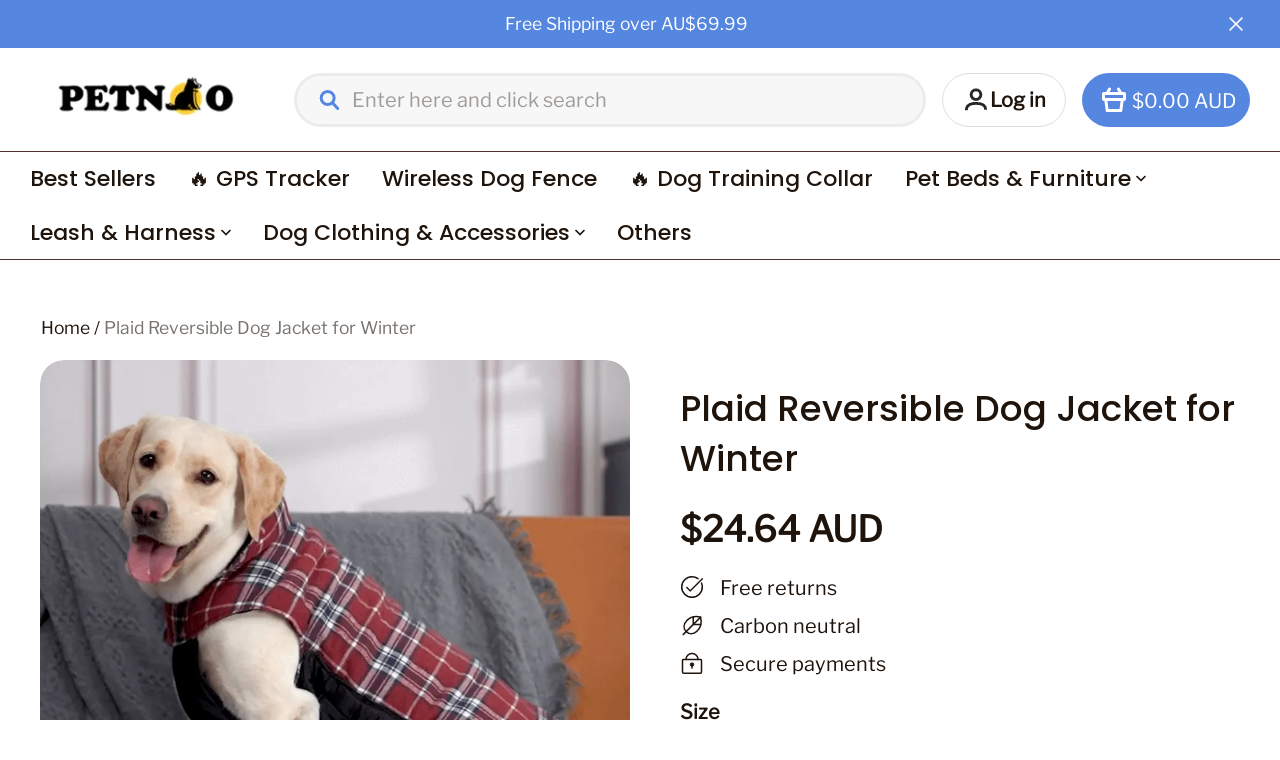

--- FILE ---
content_type: application/javascript; charset=UTF-8
request_url: https://cdn-theme.myshopline.com/cdn/shop/prev/c18ebf437835d7477c14744e56a9d6a1/1741766999244/assets/stage/faqs/index.js
body_size: 308
content:
window.SLM = window.SLM || {};

window.SLM['stage/faqs/index.js'] = window.SLM['stage/faqs/index.js'] || function () {
  const _exports = {};
  const { registrySectionConstructor } = window['SLM']['theme-shared/utils/sectionsLoad/index.js'];

  class Faq {
    constructor(container) {
      this.bindBlockCollapse(container);
    }

    bindBlockCollapse(container) {
      container.on('click', '.faq__collapse-title', e => {
        let $target = $(e.target);

        if (e.target.classList.value.indexOf('faq__collapse-icon') > -1) {
          $target = $target.parent();
        }

        const $wrapper = $target.next();
        const $content = $wrapper.find('.faq__collapse-content');

        if ($wrapper.hasClass('active')) {
          $target.removeClass('active');
          $wrapper.removeClass('active');
          $wrapper.height(0);
        } else {
          $wrapper.addClass('active');
          $target.addClass('active');
          $wrapper.height($content.outerHeight(true));
        }
      });
    }

  }

  Faq.type = 'faqs';
  registrySectionConstructor(Faq.type, Faq);
  return _exports;
}();

--- FILE ---
content_type: application/javascript; charset=UTF-8
request_url: https://cdn-theme.myshopline.com/cdn/shop/prev/c18ebf437835d7477c14744e56a9d6a1/1741766999244/assets/stage/logo-list/index.js
body_size: 726
content:
window.SLM = window.SLM || {};

window.SLM['stage/logo-list/index.js'] = window.SLM['stage/logo-list/index.js'] || function () {
  const _exports = {};
  const { registrySectionConstructor } = window['SLM']['theme-shared/utils/sectionsLoad/index.js'];

  class LogoList {
    constructor() {
      const list = $('.Jmask-icolist');
      const domList = [].slice.call(list);
      domList.forEach(element => {
        const obj = $(element);
        const bodyBgColor = obj.parent().prev('.iconlist__bg').css('background-color');
        const transparentBodyBgColor = `${bodyBgColor.slice(0, bodyBgColor.length - 1)}, 0${bodyBgColor.slice(bodyBgColor.length - 1)}`;
        obj.css('background', `linear-gradient(90deg ,${transparentBodyBgColor}, ${bodyBgColor})`);
      });
    }

  }

  LogoList.type = 'logo-list';
  registrySectionConstructor(LogoList.type, LogoList);
  return _exports;
}();

--- FILE ---
content_type: application/javascript; charset=utf-8
request_url: https://layout-assets-combo-virginia.myshopline.com/combo?md5=9d28745898e3dc9fe44c4c7a3ae271f3
body_size: 288320
content:
!function(){"use strict";var a="undefined"!=typeof globalThis?globalThis:"undefined"!=typeof window?window:"undefined"!=typeof global?global:"undefined"!=typeof self?self:{};function b(a){return a&&a.__esModule&&Object.prototype.hasOwnProperty.call(a,"default")?a.default:a}var c={exports:{}};!function(a){var b=Object.prototype.hasOwnProperty,c="~";function d(){}function e(a,b,c){this.fn=a,this.context=b,this.once=c||!1}function f(a,b,d,f,g){if("function"!=typeof d)throw TypeError("The listener must be a function");var h=new e(d,f||a,g),i=c?c+b:b;return a._events[i]?a._events[i].fn?a._events[i]=[a._events[i],h]:a._events[i].push(h):(a._events[i]=h,a._eventsCount++),a}function g(a,b){0== --a._eventsCount?a._events=new d:delete a._events[b]}function h(){this._events=new d,this._eventsCount=0}Object.create&&(d.prototype=Object.create(null),new d().__proto__||(c=!1)),h.prototype.eventNames=function(){var a,d,e=[];if(0===this._eventsCount)return e;for(d in a=this._events)b.call(a,d)&&e.push(c?d.slice(1):d);return Object.getOwnPropertySymbols?e.concat(Object.getOwnPropertySymbols(a)):e},h.prototype.listeners=function(a){var b=c?c+a:a,d=this._events[b];if(!d)return[];if(d.fn)return[d.fn];for(var e=0,f=d.length,g=Array(f);e<f;e++)g[e]=d[e].fn;return g},h.prototype.listenerCount=function(a){var b=c?c+a:a,d=this._events[b];return d?d.fn?1:d.length:0},h.prototype.emit=function(a,b,d,e,f,g){var h=c?c+a:a;if(!this._events[h])return!1;var i,j,k=this._events[h],l=arguments.length;if(k.fn){switch(k.once&&this.removeListener(a,k.fn,void 0,!0),l){case 1:return k.fn.call(k.context),!0;case 2:return k.fn.call(k.context,b),!0;case 3:return k.fn.call(k.context,b,d),!0;case 4:return k.fn.call(k.context,b,d,e),!0;case 5:return k.fn.call(k.context,b,d,e,f),!0;case 6:return k.fn.call(k.context,b,d,e,f,g),!0}for(j=1,i=Array(l-1);j<l;j++)i[j-1]=arguments[j];k.fn.apply(k.context,i)}else{var m,n=k.length;for(j=0;j<n;j++)switch(k[j].once&&this.removeListener(a,k[j].fn,void 0,!0),l){case 1:k[j].fn.call(k[j].context);break;case 2:k[j].fn.call(k[j].context,b);break;case 3:k[j].fn.call(k[j].context,b,d);break;case 4:k[j].fn.call(k[j].context,b,d,e);break;default:if(!i)for(m=1,i=Array(l-1);m<l;m++)i[m-1]=arguments[m];k[j].fn.apply(k[j].context,i)}}return!0},h.prototype.on=function(a,b,c){return f(this,a,b,c,!1)},h.prototype.once=function(a,b,c){return f(this,a,b,c,!0)},h.prototype.removeListener=function(a,b,d,e){var f=c?c+a:a;if(!this._events[f])return this;if(!b)return g(this,f),this;var h=this._events[f];if(h.fn)h.fn!==b||e&&!h.once||d&&h.context!==d||g(this,f);else{for(var i=0,j=[],k=h.length;i<k;i++)(h[i].fn!==b||e&&!h[i].once||d&&h[i].context!==d)&&j.push(h[i]);j.length?this._events[f]=1===j.length?j[0]:j:g(this,f)}return this},h.prototype.removeAllListeners=function(a){var b;return a?(b=c?c+a:a,this._events[b]&&g(this,b)):(this._events=new d,this._eventsCount=0),this},h.prototype.off=h.prototype.removeListener,h.prototype.addListener=h.prototype.on,h.prefixed=c,h.EventEmitter=h,a.exports=h}(c);var d=b(c.exports);window.SL_EventBus||(window.SL_EventBus=new d,window.SL_EventEmitter=d);let{SL_EventBus:e}=window,{SL_EventEmitter:f}=window,g={Cart:"Cart",Checkout:"Checkout",Processing:"Processing",Thankyou:"Thankyou",Order:"Order",ExpressCallback:"ExpressCallback",Error:"Error"},h=a=>({[`Init${a}`]:`init${a}`,[`Take${a}`]:`take${a}`,[`Edit${a}`]:`edit${a}`,[`CallingInterface${a}`]:`callingInterface${a}`,[`CalculatePrice${a}`]:`calculatePrice${a}`,[`Report${a}`]:`report${a}`}),i={...h(g.Cart),OpenCart:"openCart",Add2Cart:"add2Cart",DeleteCart:"deleteCart",ClearCart:"clearCart",EditCoupon:"editCoupon"},j={...h(g.Checkout),EditCoupon:"editCoupon",ChangePage:"changePage",CompleteOrder:"CompleteOrder"},k={...i,...j,...h(g.ExpressCallback),...h(g.Processing),...h(g.Thankyou),...h(g.Order),...h(g.Error)};var l={},m={};Object.defineProperty(m,"__esModule",{value:!0}),m.default={errNilEntry:"FA_LOGGER_NIL_ENTRY",errNilFieldKey:"FA_LOGGER_NIL_FIELD_KEY",errNilFieldValue:"FA_LOGGER_NIL_FIELD_VALUE"};var n={},o=a&&a.__importDefault||function(a){return a&&a.__esModule?a:{default:a}};Object.defineProperty(n,"__esModule",{value:!0});var p=o(m);function q(a){return(null==a?void 0:a.key)==null?"":String(a.key)}function r(a){return null==a?void 0:a.value}function s(a){if("object"==typeof a&&null!==a){if("function"==typeof Object.getPrototypeOf){var b=Object.getPrototypeOf(a);return b===Object.prototype||null===b}return"[object Object]"==Object.prototype.toString.call(a)}return!1}n.default={getFieldKey:q,getFieldValue:r,marshalFieldList:function(){for(var a,b=[],c=0;c<arguments.length;c++)b[c]=arguments[c];for(var d=[],e=0;e<b.length;++e)!function(c){var e=b[c];e&&("string"==typeof e?(c+=1)>=b.length?d.push({key:e,value:p.default.errNilFieldValue}):d.push({key:e,value:b[c]}):s(e)?Object.keys(e).forEach(function(a){d.push({key:a,value:e[a]})}):d.push({key:"",value:e})),a=c}(e),e=a;return d},mergeFieldList:function(){for(var a=[],b=0;b<arguments.length;b++)a[b]=arguments[b];return a.reduce(function(a,b){return Array.isArray(b)?a.concat(b||[]):a},[])},mapFieldList:function(a){var b={},c=[];return(a||[]).forEach(function(a){var d=q(a),e=r(a);d?b[d]=e:c.push(e)}),c.length>0&&Object.assign(b,{__extra__:c}),b}};var t,u,v,w={};Object.defineProperty(t=w,"__esModule",{value:!0}),t.LevelEnum=void 0,(v=u=t.LevelEnum||(t.LevelEnum={}))[v.fatal=0]="fatal",v[v.error=1]="error",v[v.info=2]="info",v[v.debug=3]="debug",t.default={LevelEnum:u};var x={},y={},z=a&&a.__spreadArray||function(a,b){for(var c=0,d=b.length,e=a.length;c<d;c++,e++)a[e]=b[c];return a};function A(){return{owner:"",transportList:[]}}Object.defineProperty(y,"__esModule",{value:!0}),y.default={newNopLoggerConfig:A,withLoggerConfig:function(a){for(var b=[],c=1;c<arguments.length;c++)b[c-1]=arguments[c];a||(a=A());for(var d=0;d<b.length;++d){var e=b[d];if("function"==typeof e){var f=e(a);f&&(a=f)}}return a},pipeOwner:function(a){return function(b){a&&(b.owner=[b.owner,a].join("."))}},withOwner:function(a){return function(b){a&&(b.owner=""+a)}},pipeTransport:function(){for(var a=[],b=0;b<arguments.length;b++)a[b]=arguments[b];return function(b){b.transportList=z(z([],b.transportList||[]),a.filter(function(a){return a}))}}};var B={};function C(a,b,c){if(a&&Array.isArray(c)&&b){for(var d=0;d<c.length;++d){var e=c[d];if(e){var f=void 0;if("function"==typeof(f="function"!=typeof e?e.capture:e)){var g=f(a,b);if(Array.isArray(g))a=g[0],b=g[1];else if(!1===g)return!1}}}return[a,b]}}function D(a,b,c){if(a&&Array.isArray(c)&&b){for(var d=c.length-1;d>=0;--d){var e=c[d];if(e){var f=void 0;if("function"!=typeof e&&(f=e.bubble),"function"==typeof f){var g=f(a,b);if(Array.isArray(g))a=g[0],b=g[1];else if(!1===g)return!1}}}return[a,b]}}Object.defineProperty(B,"__esModule",{value:!0}),B.default={traverseTransportWalkerList:function(a,b,c){if(a&&Array.isArray(c)&&b){for(var d=0;d<c.length;++d){var e=c[d];if("function"==typeof e){var f=e(a,b);if(Array.isArray(f))a=f[0],b=f[1];else if(!1===f)return!1}}return[a,b]}},traverseTransportList:function(a,b,c){if(!a||!Array.isArray(c)||!b)return b;var d=C(a,b,c);if(!1!==d){Array.isArray(d)&&(a=d[0],b=d[1]);var e=D(a,b,c);if(!1!==e)return Array.isArray(e)&&(a=e[0],b=e[1]),b}},traverseCapturedTransportList:C,traverseBubbledTransportList:D};var E={},F={},G={},H=a&&a.__awaiter||function(a,b,c,d){return new(c||(c=Promise))(function(e,f){function g(a){try{i(d.next(a))}catch(b){f(b)}}function h(a){try{i(d.throw(a))}catch(b){f(b)}}function i(a){var b;a.done?e(a.value):((b=a.value)instanceof c?b:new c(function(a){a(b)})).then(g,h)}i((d=d.apply(a,b||[])).next())})},I=a&&a.__generator||function(a,b){var c,d,e,f,g={label:0,sent:function(){if(1&e[0])throw e[1];return e[1]},trys:[],ops:[]};return f={next:h(0),throw:h(1),return:h(2)},"function"==typeof Symbol&&(f[Symbol.iterator]=function(){return this}),f;function h(a){return function(b){return i([a,b])}}function i(f){if(c)throw TypeError("Generator is already executing.");for(;g;)try{if(c=1,d&&(e=2&f[0]?d.return:f[0]?d.throw||((e=d.return)&&e.call(d),0):d.next)&&!(e=e.call(d,f[1])).done)return e;switch(d=0,e&&(f=[2&f[0],e.value]),f[0]){case 0:case 1:e=f;break;case 4:return g.label++,{value:f[1],done:!1};case 5:g.label++,d=f[1],f=[0];continue;case 7:f=g.ops.pop(),g.trys.pop();continue;default:if(!(e=(e=g.trys).length>0&&e[e.length-1])&&(6===f[0]||2===f[0])){g=0;continue}if(3===f[0]&&(!e||f[1]>e[0]&&f[1]<e[3])){g.label=f[1];break}if(6===f[0]&&g.label<e[1]){g.label=e[1],e=f;break}if(e&&g.label<e[2]){g.label=e[2],g.ops.push(f);break}e[2]&&g.ops.pop(),g.trys.pop();continue}f=b.call(a,g)}catch(h){f=[6,h],d=0}finally{c=e=0}if(5&f[0])throw f[1];return{value:f[0]?f[1]:void 0,done:!0}}};Object.defineProperty(G,"__esModule",{value:!0});var J=new Promise(function(a){});G.default={zombie:J,resolvable:function(){var a,b,c=!1;return[new Promise(function(b){c?b():a=b}),function(){c=!0,"function"==typeof a&&a()}]},resolveAfterEventBubbled:function(a,b){return H(this,void 0,void 0,function(){return I(this,function(c){return[2,new Promise(function(c){var d=function(e){a.removeEventListener(b,d),c(e)};a.addEventListener(b,d)})]})})},resolveAfterSeconds:function(a){return H(this,void 0,void 0,function(){return I(this,function(b){return a<=0?[2,Promise.resolve()]:[2,new Promise(function(b){setTimeout(function(){b()},1e3*a)})]})})},resolveAfterDuration:function(a){return H(this,void 0,void 0,function(){return I(this,function(b){return a<=0?[2,Promise.resolve()]:[2,new Promise(function(b){setTimeout(function(){b()},a)})]})})}};var K={};Object.defineProperty(K,"__esModule",{value:!0});var L=6e4,M=60*L,N=24*M,O=function(){function a(a){this.v=a}return Object.defineProperty(a.prototype,"timestamp",{get:function(){return this.v},enumerable:!1,configurable:!0}),a.prototype.add=function(b){return new a(this.v+b)},a.prototype.sub=function(b){return new a(this.v-b)},a.prototype.duration=function(a){return this.v-a.timestamp},a}();function P(a){return new O(a)}function Q(){return P(Date.now())}K.default={time:P,now:Q,later:function(a){return Q().add(a)},former:function(a){return Q().sub(a)},Millisecond:1,Second:1e3,Minute:L,Hour:M,Day:N,Week:7*N};var R={};Object.defineProperty(R,"__esModule",{value:!0}),R.default={errCanceled:"context done with cancellation",errTimeout:"context done with timeout",errDeadline:"context done with deadline",errNotNullableValuer:"valuer is not nullable"};var S=a&&a.__importDefault||function(a){return a&&a.__esModule?a:{default:a}};Object.defineProperty(F,"__esModule",{value:!0});var T=S(G),U=S(K),V=S(R);function W(){return{deadline:function(){return null},done:function(){return T.default.zombie},err:function(){return null},value:function(a){return a?a.defaultGetter():null}}}function X(a){return a||(a=_),{deadline:function(){return a.deadline()},done:function(){return a.done()},err:function(){return a.err()},value:function(b){return a.value(b)}}}function Y(a,b){var c,d=U.default.later(b),e=T.default.resolveAfterDuration(b);return{deadline:function(){return d},done:function(){return Promise.race([a.done().then(function(){return a.err()}),e.then(function(){return Error(V.default.errTimeout)})]).then(function(a){c=a})},err:function(){return c},value:function(b){return a.value(b)}}}function Z(a,b){var c=null,d=T.default.resolveAfterDuration(b.duration(U.default.now()));return{deadline:function(){return b},done:function(){return Promise.race([a.done().then(function(){return a.err()}),d.then(function(){return Error(V.default.errDeadline)}),]).then(function(a){c=a})},err:function(){return c},value:function(b){return a.value(b)}}}function $(a){var b=T.default.resolvable(),c=b[0],d=b[1],e=null;return[{deadline:function(){return a.deadline()},done:function(){return Promise.race([a.done().then(function(){return a.err()}),c.then(function(){return Error(V.default.errCanceled)}),]).then(function(a){e=a})},err:function(){return e},value:function(b){return a.value(b)}},d,]}F.default={background:function(){return X(_)},todo:function(){return X(aa)},withValue:function(a,b,c){var d,e,f;return d=a,e=b,f=c,{deadline:function(){return d.deadline()},done:function(){return d.done()},err:function(){return d.err()},value:function(a){return e===a?f:d.value(a)}}},withCancel:function(a){return $(a)},withTimeout:function(a,b){return $(Y(a,b))},withDeadline:function(a,b){return $(Z(a,b))}};var _=W(),aa=W(),ab={},ac=a&&a.__importDefault||function(a){return a&&a.__esModule?a:{default:a}};Object.defineProperty(ab,"__esModule",{value:!0});var ad=ac(R);function ae(a){return Object.defineProperty({},"defaultGetter",{value:a,writable:!1,configurable:!1})}ab.default={newValuer:function(a){var b;return ae(void 0===a?function(){throw Error(ad.default.errNotNullableValuer)}:function(){return a})},newValuerWithGetter:function(a){return"function"!=typeof a&&(a=function(){throw Error(ad.default.errNotNullableValuer)}),ae(a)}},as=E,at=a&&a.__assign||function(){return(at=Object.assign||function(a){for(var b,c=1,d=arguments.length;c<d;c++)for(var e in b=arguments[c])Object.prototype.hasOwnProperty.call(b,e)&&(a[e]=b[e]);return a}).apply(this,arguments)},au=a&&a.__createBinding||(Object.create?function(a,b,c,d){void 0===d&&(d=c),Object.defineProperty(a,d,{enumerable:!0,get:function(){return b[c]}})}:function(a,b,c,d){void 0===d&&(d=c),a[d]=b[c]}),av=a&&a.__exportStar||function(a,b){for(var c in a)"default"===c||Object.prototype.hasOwnProperty.call(b,c)||au(b,a,c)},aw=a&&a.__importDefault||function(a){return a&&a.__esModule?a:{default:a}},Object.defineProperty(as,"__esModule",{value:!0}),ax=aw(F),ay=aw(R),az=aw(ab),av(F,as),av(ab,as),as.default=at(at(at({},ay.default),ax.default),az.default);var af=a&&a.__spreadArray||function(a,b){for(var c=0,d=b.length,e=a.length;c<d;c++,e++)a[e]=b[c];return a},ag=a&&a.__importDefault||function(a){return a&&a.__esModule?a:{default:a}};Object.defineProperty(x,"__esModule",{value:!0});var ah=ag(y),ai=ag(w),aj=ag(n),ak=ag(B),al=ag(E);function am(){return aq(ah.default.newNopLoggerConfig())}var an=am();function ao(){return an}function ap(a){an=a}function aq(a){var b=a.owner,c=a.transportList;function d(a){return aj.default.marshalFieldList.apply(aj.default,a)}function e(a){try{ak.default.traverseTransportList(al.default.background(),a,c)}catch(b){console.error("failed to log entry","entry",a,"error",b)}}return{get owner(){return b},get transportList(){return c},debug:function(a){var c={owner:b,level:ai.default.LevelEnum.debug,message:a,fields:d(Array.from(arguments).slice(1))};e(c)},info:function(a){var c={owner:b,level:ai.default.LevelEnum.info,message:a,fields:d(Array.from(arguments).slice(1))};e(c)},error:function(a){var c={owner:b,level:ai.default.LevelEnum.error,message:a,fields:d(Array.from(arguments).slice(1))};e(c)}}}x.default={withLogger:function(a){for(var b,c=[],d=1;d<arguments.length;d++)c[d-1]=arguments[d];return aq(ah.default.withLoggerConfig.apply(ah.default,af([(b=a,b?{owner:b.owner,transportList:b.transportList}:ah.default.newNopLoggerConfig())],c)))},newNopLogger:am,takeGlobalLogger:ao,withGlobalLogger:ap};var ar={};Object.defineProperty(ar,"__esModule",{value:!0});var as,at,au,av,aw,ax,ay,az,aA,aB,aC,aD,aE,aF,aG,aH,aI,aJ,aK,aL={};Object.defineProperty(aL,"__esModule",{value:!0}),aA=l,aB=a&&a.__assign||function(){return(aB=Object.assign||function(a){for(var b,c=1,d=arguments.length;c<d;c++)for(var e in b=arguments[c])Object.prototype.hasOwnProperty.call(b,e)&&(a[e]=b[e]);return a}).apply(this,arguments)},aC=a&&a.__createBinding||(Object.create?function(a,b,c,d){void 0===d&&(d=c),Object.defineProperty(a,d,{enumerable:!0,get:function(){return b[c]}})}:function(a,b,c,d){void 0===d&&(d=c),a[d]=b[c]}),aD=a&&a.__exportStar||function(a,b){for(var c in a)"default"===c||Object.prototype.hasOwnProperty.call(b,c)||aC(b,a,c)},aE=a&&a.__importDefault||function(a){return a&&a.__esModule?a:{default:a}},Object.defineProperty(aA,"__esModule",{value:!0}),aF=aE(m),aG=aE(n),aH=aE(w),aI=aE(x),aJ=aE(y),aK=aE(B),aD(ar,aA),aD(m,aA),aD(n,aA),aD(aL,aA),aD(w,aA),aD(x,aA),aD(y,aA),aD(B,aA),aA.default=aB(aB(aB(aB(aB(aB({},aF.default),aG.default),aH.default),aJ.default),aI.default),aK.default);var aM=b(l),aN={},aO={},aP=a&&a.__importDefault||function(a){return a&&a.__esModule?a:{default:a}};Object.defineProperty(aO,"__esModule",{value:!0});var aQ=aP(n);aO.default={withFields:function(a){return function(b,c){c.fields=aQ.default.mergeFieldList(c.fields,a)}}};var aR={},aS=a&&a.__importDefault||function(a){return a&&a.__esModule?a:{default:a}};Object.defineProperty(aR,"__esModule",{value:!0});var aT=aS(w);function aU(a){return{capture:function(b,c){if(c&&c.level>a)return!1}}}aR.default={withLevel:aU,withDebugLevel:function(){return aU(aT.default.LevelEnum.debug)},withInfoLevel:function(){return aU(aT.default.LevelEnum.info)}};var aV={},aW=a&&a.__importDefault||function(a){return a&&a.__esModule?a:{default:a}};Object.defineProperty(aV,"__esModule",{value:!0});var aX=aW(w),aY=aW(n);aV.default={withStdout:function(){return{bubble:function(a,b){var c=b.owner,d=b.level,e=b.message,f=b.fields,g=aY.default.mapFieldList(f),h=e+" ["+c+"] "+JSON.stringify(g,null,2);switch(d){case aX.default.LevelEnum.error:case aX.default.LevelEnum.fatal:console.error(h);break;case aX.default.LevelEnum.info:console.info(h);break;default:case aX.default.LevelEnum.debug:console.debug(h)}}}}};var aZ={},a$=a&&a.__importDefault||function(a){return a&&a.__esModule?a:{default:a}};Object.defineProperty(aZ,"__esModule",{value:!0});var a_=a$(B);function a0(a,b){return{capture:function(c,d){if(a(c,d)&&null!=b)return a_.default.traverseCapturedTransportList(c,d,[b])},bubble:function(c,d){if(a(c,d)&&null!=b)return a_.default.traverseBubbledTransportList(c,d,[b])}}}aZ.default={withExpect:a0,withTruth:function(a,b){return a0(a,b)},withFalsy:function(a,b){return a0(function(b,c){return!a(b,c)},b)}};var a1={},a2=a&&a.__importDefault||function(a){return a&&a.__esModule?a:{default:a}};Object.defineProperty(a1,"__esModule",{value:!0});var a3=a2(B);a1.default={withSplit:function(a,b,c){return{capture:function(d,e){var f=!!a(d,e);return f&&null!=b?a3.default.traverseCapturedTransportList(d,e,[b]):f||null==c?void 0:a3.default.traverseCapturedTransportList(d,e,[c])},bubble:function(d,e){var f=!!a(d,e);return f&&null!=b?a3.default.traverseBubbledTransportList(d,e,[b]):f||null==c?void 0:a3.default.traverseBubbledTransportList(d,e,[c])}}}};var a4={},a5=a&&a.__importDefault||function(a){return a&&a.__esModule?a:{default:a}};Object.defineProperty(a4,"__esModule",{value:!0});var a6=a5(B);a4.default={withConcat:function(){for(var a=[],b=0;b<arguments.length;b++)a[b]=arguments[b];return{capture:function(b,c){return a6.default.traverseCapturedTransportList(b,c,a)},bubble:function(b,c){return a6.default.traverseBubbledTransportList(b,c,a)}}}};var a7=a&&a.__assign||function(){return(a7=Object.assign||function(a){for(var b,c=1,d=arguments.length;c<d;c++)for(var e in b=arguments[c])Object.prototype.hasOwnProperty.call(b,e)&&(a[e]=b[e]);return a}).apply(this,arguments)},a8=a&&a.__importDefault||function(a){return a&&a.__esModule?a:{default:a}};Object.defineProperty(aN,"__esModule",{value:!0});var a9=a8(aO),ba=a8(aR),bb=a8(aV),bc=a8(aZ),bd=a8(a1),be=a8(a4),bf=aN.default=a7(a7(a7(a7(a7(a7({},a9.default),ba.default),bb.default),bc.default),bd.default),be.default);let bg={DEBUG:"DEBUG",APP_ENV:"APP_ENV",APP_ENV__DEVELOP:"develop",APP_ENV__STAGING:"staging",APP_ENV__PREVIEW:"preview",APP_ENV__PRODUCT:"product"};function bh(a){return function(a){let b=window.__ENV__||{};return a?b[a]:b}()[a]}function bi(){return bh(bg.APP_ENV)||""}var bj={isDebugMode:function(){let a=bh(bg.DEBUG);return"true"===a||"1"===a},appEnvQuery:bi,appEnvInDevelop:function(){return bi()===bg.APP_ENV__DEVELOP},appEnvInStaging:function(){return bi()===bg.APP_ENV__STAGING}};let bk,bl=function(){return bk||(bk=aM.withLogger(null,aM.pipeTransport(...function(){let a=[],b=b=>{a.push(b)},c=a=>a.map(a=>{let{category:b,message:c,eventId:d}=a;return{type:b,message:c,eventId:d}});return[{bubble(d,e){let{owner:f,level:g,fields:h}=e,i=`${e.message}`,j=aM.mapFieldList(h),k={};switch(g){case aM.LevelEnum.error:case aM.LevelEnum.fatal:k={message:i,breadCrumbs:c(a),owner:f,extra:j},window.__SL_Track__.error(f,k),a.length=0;break;case aM.LevelEnum.info:k={message:i,breadCrumbs:c(a),owner:f,extra:j},window.__SL_Track__.info(f,k),a.length=0;break;case aM.LevelEnum.debug:default:b({message:`${i} ${Object.keys(j).length?JSON.stringify(j):""}`,category:"debug",eventId:Date.now()})}}}]}(),...[],...bj.appEnvInDevelop()||bj.appEnvInStaging()?[bf.withStdout()]:[])),aM.withGlobalLogger(bk)),bk};var bm={get logger(){return bl()},pipeOwner(a){if("object"!=typeof a){console.warn("[logger.pipeOwner]The input parameter must be an object.");return}let{owner:b,base:c=bl(),onTag:d}=a;return aM.withLogger(c,aM.pipeOwner(b))}};function bn(a,b){(null==b||b>a.length)&&(b=a.length);for(var c=0,d=Array(b);c<b;c++)d[c]=a[c];return d}function bo(a,b){if(a){if("string"==typeof a)return bn(a,b);var c=Object.prototype.toString.call(a).slice(8,-1);return"Object"===c&&a.constructor&&(c=a.constructor.name),"Map"===c||"Set"===c?Array.from(a):"Arguments"===c||/^(?:Ui|I)nt(?:8|16|32)(?:Clamped)?Array$/.test(c)?bn(a,b):void 0}}function bp(a){return function(a){if(Array.isArray(a))return bn(a)}(a)||function(a){if("undefined"!=typeof Symbol&&null!=a[Symbol.iterator]||null!=a["@@iterator"])return Array.from(a)}(a)||bo(a)||function(){throw TypeError("Invalid attempt to spread non-iterable instance.\nIn order to be iterable, non-array objects must have a [Symbol.iterator]() method.")}()}function bq(a,b){if(!(a instanceof b))throw TypeError("Cannot call a class as a function")}function br(a,b){for(var c=0;c<b.length;c++){var d=b[c];d.enumerable=d.enumerable||!1,d.configurable=!0,"value"in d&&(d.writable=!0),Object.defineProperty(a,d.key,d)}}function bs(a,b,c){return b&&br(a.prototype,b),c&&br(a,c),Object.defineProperty(a,"prototype",{writable:!1}),a}function bt(a){return(bt="function"==typeof Symbol&&"symbol"==typeof Symbol.iterator?function(a){return typeof a}:function(a){return a&&"function"==typeof Symbol&&a.constructor===Symbol&&a!==Symbol.prototype?"symbol":typeof a})(a)}function bu(a,b,c,d){var e,f=arguments.length,g=f<3?b:null===d?d=Object.getOwnPropertyDescriptor(b,c):d;if("object"===("undefined"==typeof Reflect?"undefined":bt(Reflect))&&"function"==typeof Reflect.decorate)g=Reflect.decorate(a,b,c,d);else for(var h=a.length-1;h>=0;h--)(e=a[h])&&(g=(f<3?e(g):f>3?e(b,c,g):e(b,c))||g);return f>3&&g&&Object.defineProperty(b,c,g),g}function bv(a,b,c){return b in a?Object.defineProperty(a,b,{value:c,enumerable:!0,configurable:!0,writable:!0}):a[b]=c,a}(bK=bN||(bN={})).P0="P0",bK.P1="P1",bK.P2="P2",(bL=bO||(bO={})).Start="Start",bL.Success="Success",bL.Failure="Failure",(bM=bP||(bP={})).Info="info",bM.Log="log",bM.Warn="warn",bM.Error="error";var bw=function(a,b){var c=a;b.forEach(function(a){var b=a(c);b&&(c=b)})};function bx(a,b){return function(a){if(Array.isArray(a))return a}(a)||function(a,b){var c=null==a?null:"undefined"!=typeof Symbol&&a[Symbol.iterator]||a["@@iterator"];if(null!=c){var d,e,f=[],g=!0,h=!1;try{for(c=c.call(a);!(g=(d=c.next()).done)&&(f.push(d.value),!b||f.length!==b);g=!0);}catch(i){h=!0,e=i}finally{try{g||null==c.return||c.return()}finally{if(h)throw e}}return f}}(a,b)||bo(a,b)||function(){throw TypeError("Invalid attempt to destructure non-iterable instance.\nIn order to be iterable, non-array objects must have a [Symbol.iterator]() method.")}()}var by=function(a){return function(b,c,d){var e=d.value;d.value=function(){try{for(var b=arguments.length,d=Array(b),f=0;f<b;f++)d[f]=arguments[f];return e.apply(this,d)}catch(g){return console.error("logger: ".concat(c,"\u65B9\u6CD5\u6267\u884C\u51FA\u9519"),g),a}}}},bz=function(a){return a.reduce(function(a,b){var c={};try{c=b()}catch(d){console.error("\u8BA1\u7B97\u5217\u8868\u7ED3\u679C\u51FA\u9519",d)}return Object.assign(Object.assign({},a),c)},{})},bA=function(a){var b=window.__SL_LOGGER__;if(b)return b[a]},bB=function(a,b){window.__SL_LOGGER__||(window.__SL_LOGGER__={}),window.__SL_LOGGER__[a]=b},bC=function(){var a,b,c="",d=null,e={},f=arguments.length<=0?void 0:arguments[0];return c="string"==typeof(a=f)?a:"Request"in window&&a instanceof Request?a.url:String(a),b=f,b instanceof Request&&(d=f),(arguments.length<=1?void 0:arguments[1])&&(e=arguments.length<=1?void 0:arguments[1]),[c,d,e]};let bD,bE=new Uint8Array(16);function bF(){if(!bD&&!(bD="undefined"!=typeof crypto&&crypto.getRandomValues&&crypto.getRandomValues.bind(crypto)))throw Error("crypto.getRandomValues() not supported. See https://github.com/uuidjs/uuid#getrandomvalues-not-supported");return bD(bE)}let bG=[];for(let bH=0;bH<256;++bH)bG.push((bH+256).toString(16).slice(1));var bI={randomUUID:"undefined"!=typeof crypto&&crypto.randomUUID&&crypto.randomUUID.bind(crypto)};function bJ(a,b,c){if(bI.randomUUID&&!b&&!a)return bI.randomUUID();let d=(a=a||{}).random||(a.rng||bF)();if(d[6]=15&d[6]|64,d[8]=63&d[8]|128,b){c=c||0;for(let e=0;e<16;++e)b[c+e]=d[e];return b}return function(a,b=0){return(bG[a[b+0]]+bG[a[b+1]]+bG[a[b+2]]+bG[a[b+3]]+"-"+bG[a[b+4]]+bG[a[b+5]]+"-"+bG[a[b+6]]+bG[a[b+7]]+"-"+bG[a[b+8]]+bG[a[b+9]]+"-"+bG[a[b+10]]+bG[a[b+11]]+bG[a[b+12]]+bG[a[b+13]]+bG[a[b+14]]+bG[a[b+15]]).toLowerCase()}(d)}var bK,bL,bM,bN,bO,bP,bQ,bR,bS=["localhost",/^\/(?!\/).*$/];(bR=bQ||(bQ={})).InstrumentFetch="instrumentFetch",bR.InstrumentXHR="instrumentXHR";var bT=function(){function a(){bq(this,a),this.fnList=[],this.get(),this.instrumentFetch(),this.instrumentXHR()}return bs(a,[{key:"get",value:function(){var a,b,c,d=sessionStorage.getItem("SL_LOGGER_SESSION_ID"),e=(a="log_session_id",b=document.cookie.split("; "),c={},b.forEach(function(a){var b=bx(a.split("="),2),d=b[0],e=b[1];d&&(c[d]=e||"")}),c[a]||"");if(d)return d!==e&&this.updateId(d),d;var f=bJ();return this.updateId(f),f}},{key:"set",value:function(a){return!!a&&(this.updateId(a),this.fnList.forEach(function(b){return b(a)}),!0)}},{key:"refresh",value:function(){var a=bJ();return this.updateId(a),this.fnList.forEach(function(b){return b(a)}),!0}},{key:"onChange",value:function(a){this.fnList.push(a)}},{key:"updateId",value:function(a){sessionStorage.setItem("SL_LOGGER_SESSION_ID",a),function(a,b){var c=arguments.length>2&& void 0!==arguments[2]?arguments[2]:"/",d="".concat(a,"=").concat(b);c&&(d+="; path=".concat(c)),document.cookie=d}("log_session_id",a)}},{key:"instrumentFetch",value:function(){if(window.fetch&&"function"==typeof window.fetch&& !0!==bA(bQ.InstrumentFetch)){bB(bQ.InstrumentFetch,!0);var a=this,b=window.fetch;window.fetch=function(){for(var c=arguments.length,d=Array(c),e=0;e<c;e++)d[e]=arguments[e];try{var f=bC.apply(void 0,d),g=bx(f,3),h=g[0],i=g[1],j=g[2],k=a.get(),l=a.needAddHeader(h);if(l){var m=j.headers;i&&(m=i.headers),m?"function"==typeof m.append?m.append("Log-Session-Id",k):m=Array.isArray(m)?[].concat(bp(m),[["Log-Session-Id",k]]):Object.assign(Object.assign({},m),bv({},"Log-Session-Id",k)):m=bv({},"Log-Session-Id",k),j.headers=m}}catch(n){console.error("instrumentFetch error",n)}return b.apply(window,d)}}}},{key:"instrumentXHR",value:function(){if(window.XMLHttpRequest&&"function"==typeof window.XMLHttpRequest&& !0!==bA(bQ.InstrumentXHR)){bB(bQ.InstrumentXHR,!0);var a=window.XMLHttpRequest.prototype.open;window.XMLHttpRequest.prototype.open=function(){for(var b=arguments.length,c=Array(b),d=0;d<b;d++)c[d]=arguments[d];try{var e=c[1],f="string"==typeof e?e:e.toString();this.__logger_xhr_info__={url:f}}catch(g){console.error("instrumentXHR open error",g)}return a.apply(this,c)};var b=this,c=window.XMLHttpRequest.prototype.send;window.XMLHttpRequest.prototype.send=function(){var a;try{var d=b.get(),e=b.needAddHeader((null===(a=this.__logger_xhr_info__)|| void 0===a?void 0:a.url)||"");e&&this.setRequestHeader("Log-Session-Id",d)}catch(f){console.error("instrumentXHR send error",f)}for(var g=arguments.length,h=Array(g),i=0;i<g;i++)h[i]=arguments[i];return c.apply(this,h)}}}},{key:"needAddHeader",value:function(a){return bS.some(function(b){return b instanceof RegExp?b.test(a):"string"==typeof b&& -1!==a.indexOf(b)})}}]),a}();bu([by("")],bT.prototype,"get",null),bu([by(!1)],bT.prototype,"set",null),bu([by(!1)],bT.prototype,"refresh",null),bu([by()],bT.prototype,"onChange",null),bu([by()],bT.prototype,"updateId",null);var bU=new bT,bV=function(){function a(){bq(this,a),this.fnList=[],this.get()}return bs(a,[{key:"get",value:function(){var a=localStorage.getItem("SL_LOGGER_CLIENT_ID");if(a)return a;var b=bJ();return this.set(b),b}},{key:"set",value:function(a){return!!a&&(localStorage.setItem("SL_LOGGER_CLIENT_ID",a),this.fnList.forEach(function(b){return b(a)}),!0)}},{key:"refresh",value:function(){var a=bJ();return this.set(a),!0}},{key:"onChange",value:function(a){this.fnList.push(a)}}]),a}();bu([by("")],bV.prototype,"get",null),bu([by(!1)],bV.prototype,"set",null),bu([by(!1)],bV.prototype,"refresh",null),bu([by()],bV.prototype,"onChange",null);var bW=new bV,bX=function(a){var b,c=a.level,d=a.message,e=a.context,f=a.options,g=bz(f.getTagsFn),h=bz(f.getDataFn),i=Object.assign(Object.assign({level:c,owner:f.owner,action:f.action},e),{tags:Object.assign(Object.assign({},f.tags),g),data:Object.assign(Object.assign({},f.data),h),message:d});return(null==e?void 0:e.data)&&(b=e.data,"[object Object]"===Object.prototype.toString.call(b))?i.data=Object.assign(Object.assign({},i.data),e.data):void 0!==(null==e?void 0:e.data)&&(i.data=Object.assign(Object.assign({},i.data),{custom_data:e.data})),e&&"tags"in e&&e.tags&&(i.tags=Object.assign(Object.assign({},i.tags),e.tags)),e&&"errorLevel"in e&&e.errorLevel&&(i.tags=Object.assign(Object.assign({},i.tags),{errorLevel:e.errorLevel})),i},bY=function(){function a(b){bq(this,a),this.options={owner:"",action:"",tags:{},getTagsFn:[],data:{},getDataFn:[],transports:[]},this.options=Object.assign(Object.assign({},this.options),b)}return bs(a,[{key:"withOwner",value:function(a){return new this.constructor(Object.assign(Object.assign({},this.options),{owner:a}))}},{key:"pipeOwner",value:function(a){if(!a)return this;var b="";return b=this.options.owner?"".concat(this.options.owner,".").concat(a):a,new this.constructor(Object.assign(Object.assign({},this.options),{owner:b}))}},{key:"withAction",value:function(a){return new this.constructor(Object.assign(Object.assign({},this.options),{action:a}))}},{key:"pipeTags",value:function(a){return a?new this.constructor("function"==typeof a?Object.assign(Object.assign({},this.options),{getTagsFn:[].concat(bp(this.options.getTagsFn),[a])}):Object.assign(Object.assign({},this.options),{tags:Object.assign(Object.assign({},this.options.tags),a)})):this}},{key:"pipeData",value:function(a){return a?new this.constructor("function"==typeof a?Object.assign(Object.assign({},this.options),{getDataFn:[].concat(bp(this.options.getDataFn),[a])}):Object.assign(Object.assign({},this.options),{data:Object.assign(Object.assign({},this.options.data),a)})):this}},{key:"pipeTransport",value:function(){for(var a=arguments.length,b=Array(a),c=0;c<a;c++)b[c]=arguments[c];var d=this.options.transports.concat(b);return new this.constructor(Object.assign(Object.assign({},this.options),{transports:d}))}},{key:"report",value:function(a,b,c){var d=bX({level:a,message:b,context:c,options:this.options});bw(d,this.options.transports)}},{key:"info",value:function(a,b){this.report(bP.Info,a,b)}},{key:"log",value:function(a,b){this.report(bP.Log,a,b)}},{key:"warn",value:function(a,b){this.report(bP.Warn,a,b)}},{key:"error",value:function(a,b){this.report(bP.Error,a,b)}}]),a}();bu([by(new bY)],bY.prototype,"withOwner",null),bu([by(new bY)],bY.prototype,"pipeOwner",null),bu([by(new bY)],bY.prototype,"withAction",null),bu([by(new bY)],bY.prototype,"pipeTags",null),bu([by(new bY)],bY.prototype,"pipeData",null),bu([by(new bY)],bY.prototype,"pipeTransport",null),bu([by(new bY)],bY.prototype,"info",null),bu([by(new bY)],bY.prototype,"log",null),bu([by(new bY)],bY.prototype,"warn",null),bu([by(new bY)],bY.prototype,"error",null);var bZ=new bY;function b$(a){var b,c;return b=" ",c="",(a||"@sl/logger").replace(RegExp(b,"g"),c)}Object.defineProperty(bZ,"options",{writable:!1,configurable:!1});let b_=[function(a){if(window.location.search.includes("logger=1")){var b,c,d,e=a.level,f=a.message,g=function(a,b){var c={};for(var d in a)Object.prototype.hasOwnProperty.call(a,d)&&0>b.indexOf(d)&&(c[d]=a[d]);if(null!=a&&"function"==typeof Object.getOwnPropertySymbols){var e=0;for(d=Object.getOwnPropertySymbols(a);e<d.length;e++)0>b.indexOf(d[e])&&Object.prototype.propertyIsEnumerable.call(a,d[e])&&(c[d[e]]=a[d[e]])}return c}(a,["level","message"]);console.log("%c[@sl/logger] ".concat(f),(b=e,d=(bv(c={},bP.Info,"#6e6e6e"),bv(c,bP.Log,"#2a53cd"),bv(c,bP.Warn,"#faad14"),bv(c,bP.Error,"#ff4d4f"),c),"color: #fff; background-color: ".concat(d[b],"; padding: 4px 8px; border-radius: 4px;")),g)}}];b_.push(function(a){var b,c,d,e,f=a.level,g=a.message,h=a.tags,i=function(a,b){var c={};for(var d in a)Object.prototype.hasOwnProperty.call(a,d)&&0>b.indexOf(d)&&(c[d]=a[d]);if(null!=a&&"function"==typeof Object.getOwnPropertySymbols){var e=0;for(d=Object.getOwnPropertySymbols(a);e<d.length;e++)0>b.indexOf(d[e])&&Object.prototype.propertyIsEnumerable.call(a,d[e])&&(c[d[e]]=a[d[e]])}return c}(a,["level","message","tags"]),j=Object.assign(Object.assign({},i),{message:g,tags:Object.assign(Object.assign({},h),{sessionId:bU.get(),clientId:bW.get()})});switch(f){case bP.Info:case bP.Log:case bP.Warn:null===(c=null===(b=window.__SL_Track__)|| void 0===b?void 0:b.info)|| void 0===c||c.call(b,b$(i.owner),j);break;case bP.Error:null===(e=null===(d=window.__SL_Track__)|| void 0===d?void 0:d.error)|| void 0===e||e.call(d,b$(i.owner),j);break;default:console.error("\u4E0D\u662F\u671F\u671B\u7684\u4E0A\u62A5\u7C7B\u578B",f,g,i)}});let b0=bZ.pipeTransport(...b_);var b1=a=>b0.pipeOwner("developer-api").pipeOwner(a);let b2="DataReport::AddToCart",b3="DataReport::ViewContent",b4="DataReport::ThirdPart",b5="DataReport::Hiido";var b6=Object.freeze({__proto__:null,ADD_TO_CART:b2,COMPLETE_ORDER:"DataReport::CompleteOrder",HiidoReport:b5,INITIATE_CHECKOUT:"DataReport::InitiateCheckout",PURCHASE:"DataReport::Purchase",ThirdPartReport:b4,VIEW_CONTENT:b3});let b7=b1(`${b3} - EMIT`),b8=window.Shopline&&window.Shopline.event,b9=a=>{if(b8)return b7.info(`${b3} emit`,{data:a}),b8.emit(b3,{data:a,onSuccess(a){b7.info("success",{data:{result:a}})},onError(a){b7.error("error",{error:a})}})};b9.apiName=b3;let ca=b1(`${b2} - EMIT`),cb=window&&window.Shopline.event,cc=a=>(ca.info(`${b2} emit`,{data:a}),cb.emit(b2,{data:a,interior:b2,onSuccess(a){ca.info("success",{data:{result:a}})},onError(a){ca.error("error",{error:a})}}));cc.apiName=b2;let cd=!1;function ce(a){let b=window&&window.SL_EventBus;if(!b){console.error(`failed to init ${b4} listener: window?.SL_EventBus not found`);return}b.emit("global:thirdPartReport",{...a||{}})}var cf={on:function(){let a=window&&window.Shopline.event,b=window&&window.SL_EventBus;if(!a){console.error(`failed to init ${b4} listener: window?.Shopline.event not found`);return}if(!b){console.error(`failed to init ${b4} listener: window?.SL_EventBus not found`);return}cd||(a.on(b4,ce),cd=!0)}};let cg=!1;function ch(a){if(!a||!a.event_id){console.error("failed to report to hiido without data and event_id");return}let{event_id:b,...c}=a;window.HdSdk&&window.HdSdk.shopTracker.report(b,c)}var ci={on:function(){let a=window&&window.Shopline.event;if(!a){console.error(`failed to init ${b5} listener: window?.Shopline.event not found`);return}cg||(a.on(b5,ch),cg=!0)}};window["@yy/sl-theme-shared"]={"/utils/event-bus":{SL_EventBus:e,SL_EventEmitter:f},"/utils/logger/sentryReport":{Owner:{MiniCart:"Checkouts.cart.mini",MainCart:"Checkouts.cart.main",Cart:"Checkouts.common.cart",Coupon:"Checkouts.common.coupon",Checkout:"Checkouts.checkout",Processing:"Checkouts.processing",Thankyou:"Checkouts.thankyou",Order:"Checkouts.order",ExpressCallback:"Checkouts.expressCallback",Error:"Checkouts.error"},Action:k},"/utils/logger":{default:bm},"/utils/logger/sentry":{ErrorLevel:bN,Status:bO,default:b0},"/events/data-report/view-content":{default:b9},"/events/data-report/add-to-cart":{default:cc},"/events/data-report/enum":{default:void 0,"*":b6},"/events/data-report/adapters":{default:{on:function(){cf.on(),ci.on()}}}}}()

!function(){"use strict";var a,b={exports:{}};a=b,function(b){var c;a.exports=b()}(function(){function a(){for(var a=0,b={};a<arguments.length;a++){var c=arguments[a];for(var d in c)b[d]=c[d]}return b}function b(a){return a.replace(/(%[0-9A-Z]{2})+/g,decodeURIComponent)}function c(d){function e(){}function f(b,c,f){if("undefined"!=typeof document){"number"==typeof(f=a({path:"/"},e.defaults,f)).expires&&(f.expires=new Date(new Date*1+864e5*f.expires)),f.expires=f.expires?f.expires.toUTCString():"";try{var g=JSON.stringify(c);/^[\{\[]/.test(g)&&(c=g)}catch(h){}c=d.write?d.write(c,b):encodeURIComponent(String(c)).replace(/%(23|24|26|2B|3A|3C|3E|3D|2F|3F|40|5B|5D|5E|60|7B|7D|7C)/g,decodeURIComponent),b=encodeURIComponent(String(b)).replace(/%(23|24|26|2B|5E|60|7C)/g,decodeURIComponent).replace(/[\(\)]/g,escape);var i="";for(var j in f){if(f[j])i+="; "+j,!0!==f[j]&&(i+="="+f[j].split(";")[0])}return document.cookie=b+"="+c+i}}function g(a,c){if("undefined"!=typeof document){for(var e={},f=document.cookie?document.cookie.split("; "):[],g=0;g<f.length;g++){var h=f[g].split("="),i=h.slice(1).join("=");c||'"'!==i.charAt(0)||(i=i.slice(1,-1));try{var j=b(h[0]);if(i=(d.read||d)(i,j)||b(i),c)try{i=JSON.parse(i)}catch(k){}if(e[j]=i,a===j)break}catch(l){}}return a?e[a]:e}}return e.set=f,e.get=function(a){return g(a,!1)},e.getJSON=function(a){return g(a,!0)},e.remove=function(b,c){f(b,"",a(c,{expires:-1}))},e.defaults={},e.withConverter=c,e}return c(function(){})});var c,d,e,f=b.exports,g=(c=f)&&c.__esModule&&Object.prototype.hasOwnProperty.call(c,"default")?c.default:c,h=(d={__proto__:null,default:g},(e=[f]).forEach(function(a){a&&"string"!=typeof a&&!Array.isArray(a)&&Object.keys(a).forEach(function(b){if("default"!==b&&!(b in d)){var c=Object.getOwnPropertyDescriptor(a,b);Object.defineProperty(d,b,c.get?c:{enumerable:!0,get:function(){return a[b]}})}})}),Object.freeze(d));window["js-cookie"]={default:g,"*":h}}()

!function(){"use strict";var a,b="undefined"!=typeof globalThis?globalThis:"undefined"!=typeof window?window:"undefined"!=typeof global?global:"undefined"!=typeof self?self:{};function c(a){return a&&a.__esModule&&Object.prototype.hasOwnProperty.call(a,"default")?a.default:a}var d,e={exports:{}};d=e,function(a,b){d.exports=b()}(b,function(){var a=6e4,b="millisecond",c="second",d="minute",e="hour",f="week",g="month",h="quarter",i="year",j="date",k="Invalid Date",l=/^(\d{4})[-/]?(\d{1,2})?[-/]?(\d{0,2})[Tt\s]*(\d{1,2})?:?(\d{1,2})?:?(\d{1,2})?[.:]?(\d+)?$/,m=/\[([^\]]+)]|Y{1,4}|M{1,4}|D{1,2}|d{1,4}|H{1,2}|h{1,2}|a|A|m{1,2}|s{1,2}|Z{1,2}|SSS/g,n={name:"en",weekdays:"Sunday_Monday_Tuesday_Wednesday_Thursday_Friday_Saturday".split("_"),months:"January_February_March_April_May_June_July_August_September_October_November_December".split("_")},o=function(a,b,c){var d=String(a);return!d||d.length>=b?a:""+Array(b+1-d.length).join(c)+a},p="en",q={};q[p]=n;var r=function(a){return a instanceof v},s=function a(b,c,d){var e;if(!b)return p;if("string"==typeof b){var f=b.toLowerCase();q[f]&&(e=f),c&&(q[f]=c,e=f);var g=b.split("-");if(!e&&g.length>1)return a(g[0])}else{var h=b.name;q[h]=b,e=h}return!d&&e&&(p=e),e|| !d&&p},t=function(a,b){if(r(a))return a.clone();var c="object"==typeof b?b:{};return c.date=a,c.args=arguments,new v(c)},u={s:o,z:function(a){var b=-a.utcOffset(),c=Math.abs(b);return(b<=0?"+":"-")+o(Math.floor(c/60),2,"0")+":"+o(c%60,2,"0")},m:function a(b,c){if(b.date()<c.date())return-a(c,b);var d=12*(c.year()-b.year())+(c.month()-b.month()),e=b.clone().add(d,g),f=c-e<0,h=b.clone().add(d+(f?-1:1),g);return+(-(d+(c-e)/(f?e-h:h-e))||0)},a:function(a){return a<0?Math.ceil(a)||0:Math.floor(a)},p:function(a){return({M:g,y:i,w:f,d:"day",D:j,h:e,m:d,s:c,ms:b,Q:h})[a]||String(a||"").toLowerCase().replace(/s$/,"")},u:function(a){return void 0===a}};u.l=s,u.i=r,u.w=function(a,b){return t(a,{locale:b.$L,utc:b.$u,x:b.$x,$offset:b.$offset})};var v=function(){function n(a){this.$L=s(a.locale,null,!0),this.parse(a)}var o=n.prototype;return o.parse=function(a){this.$d=function(a){var b=a.date,c=a.utc;if(null===b)return new Date(NaN);if(u.u(b))return new Date;if(b instanceof Date)return new Date(b);if("string"==typeof b&&!/Z$/i.test(b)){var d=b.match(l);if(d){var e=d[2]-1||0,f=(d[7]||"0").substring(0,3);return c?new Date(Date.UTC(d[1],e,d[3]||1,d[4]||0,d[5]||0,d[6]||0,f)):new Date(d[1],e,d[3]||1,d[4]||0,d[5]||0,d[6]||0,f)}}return new Date(b)}(a),this.$x=a.x||{},this.init()},o.init=function(){var a=this.$d;this.$y=a.getFullYear(),this.$M=a.getMonth(),this.$D=a.getDate(),this.$W=a.getDay(),this.$H=a.getHours(),this.$m=a.getMinutes(),this.$s=a.getSeconds(),this.$ms=a.getMilliseconds()},o.$utils=function(){return u},o.isValid=function(){return this.$d.toString()!==k},o.isSame=function(a,b){var c=t(a);return this.startOf(b)<=c&&c<=this.endOf(b)},o.isAfter=function(a,b){return t(a)<this.startOf(b)},o.isBefore=function(a,b){return this.endOf(b)<t(a)},o.$g=function(a,b,c){return u.u(a)?this[b]:this.set(c,a)},o.unix=function(){return Math.floor(this.valueOf()/1e3)},o.valueOf=function(){return this.$d.getTime()},o.startOf=function(a,b){var h=this,k=!!u.u(b)||b,l=u.p(a),m=function(a,b){var c=u.w(h.$u?Date.UTC(h.$y,b,a):new Date(h.$y,b,a),h);return k?c:c.endOf("day")},n=function(a,b){return u.w(h.toDate()[a].apply(h.toDate("s"),(k?[0,0,0,0]:[23,59,59,999]).slice(b)),h)},o=this.$W,p=this.$M,q=this.$D,r="set"+(this.$u?"UTC":"");switch(l){case i:return k?m(1,0):m(31,11);case g:return k?m(1,p):m(0,p+1);case f:var s=this.$locale().weekStart||0,t=(o<s?o+7:o)-s;return m(k?q-t:q+(6-t),p);case"day":case j:return n(r+"Hours",0);case e:return n(r+"Minutes",1);case d:return n(r+"Seconds",2);case c:return n(r+"Milliseconds",3);default:return this.clone()}},o.endOf=function(a){return this.startOf(a,!1)},o.$set=function(a,f){var h,k=u.p(a),l="set"+(this.$u?"UTC":""),m=((h={}).day=l+"Date",h[j]=l+"Date",h[g]=l+"Month",h[i]=l+"FullYear",h[e]=l+"Hours",h[d]=l+"Minutes",h[c]=l+"Seconds",h[b]=l+"Milliseconds",h)[k],n="day"===k?this.$D+(f-this.$W):f;if(k===g||k===i){var o=this.clone().set(j,1);o.$d[m](n),o.init(),this.$d=o.set(j,Math.min(this.$D,o.daysInMonth())).$d}else m&&this.$d[m](n);return this.init(),this},o.set=function(a,b){return this.clone().$set(a,b)},o.get=function(a){return this[u.p(a)]()},o.add=function(b,h){var j,k=this;b=Number(b);var l=u.p(h),m=function(a){var c=t(k);return u.w(c.date(c.date()+Math.round(a*b)),k)};if(l===g)return this.set(g,this.$M+b);if(l===i)return this.set(i,this.$y+b);if("day"===l)return m(1);if(l===f)return m(7);var n=((j={})[d]=a,j[e]=36e5,j[c]=1e3,j)[l]||1,o=this.$d.getTime()+b*n;return u.w(o,this)},o.subtract=function(a,b){return this.add(-1*a,b)},o.format=function(a){var b=this,c=this.$locale();if(!this.isValid())return c.invalidDate||k;var d=a||"YYYY-MM-DDTHH:mm:ssZ",e=u.z(this),f=this.$H,g=this.$m,h=this.$M,i=c.weekdays,j=c.months,l=function(a,c,e,f){return a&&(a[c]||a(b,d))||e[c].slice(0,f)},n=function(a){return u.s(f%12||12,a,"0")},o=c.meridiem||function(a,b,c){var d=a<12?"AM":"PM";return c?d.toLowerCase():d},p={YY:String(this.$y).slice(-2),YYYY:this.$y,M:h+1,MM:u.s(h+1,2,"0"),MMM:l(c.monthsShort,h,j,3),MMMM:l(j,h),D:this.$D,DD:u.s(this.$D,2,"0"),d:String(this.$W),dd:l(c.weekdaysMin,this.$W,i,2),ddd:l(c.weekdaysShort,this.$W,i,3),dddd:i[this.$W],H:String(f),HH:u.s(f,2,"0"),h:n(1),hh:n(2),a:o(f,g,!0),A:o(f,g,!1),m:String(g),mm:u.s(g,2,"0"),s:String(this.$s),ss:u.s(this.$s,2,"0"),SSS:u.s(this.$ms,3,"0"),Z:e};return d.replace(m,function(a,b){return b||p[a]||e.replace(":","")})},o.utcOffset=function(){return-(15*Math.round(this.$d.getTimezoneOffset()/15))},o.diff=function(b,j,k){var l,m=u.p(j),n=t(b),o=(n.utcOffset()-this.utcOffset())*a,p=this-n,q=u.m(this,n);return q=((l={})[i]=q/12,l[g]=q,l[h]=q/3,l[f]=(p-o)/6048e5,l.day=(p-o)/864e5,l[e]=p/36e5,l[d]=p/a,l[c]=p/1e3,l)[m]||p,k?q:u.a(q)},o.daysInMonth=function(){return this.endOf(g).$D},o.$locale=function(){return q[this.$L]},o.locale=function(a,b){if(!a)return this.$L;var c=this.clone(),d=s(a,b,!0);return d&&(c.$L=d),c},o.clone=function(){return u.w(this.$d,this)},o.toDate=function(){return new Date(this.valueOf())},o.toJSON=function(){return this.isValid()?this.toISOString():null},o.toISOString=function(){return this.$d.toISOString()},o.toString=function(){return this.$d.toUTCString()},n}(),w=v.prototype;return t.prototype=w,[["$ms",b],["$s",c],["$m",d],["$H",e],["$W","day"],["$M",g],["$y",i],["$D",j]].forEach(function(a){w[a[1]]=function(b){return this.$g(b,a[0],a[1])}}),t.extend=function(a,b){return a.$i||(a(b,v,t),a.$i=!0),t},t.locale=s,t.isDayjs=r,t.unix=function(a){return t(1e3*a)},t.en=q[p],t.Ls=q,t.p={},t});var f,g=e.exports,h=c(g),i={exports:{}};f=i,function(a,b){f.exports=b()}(b,function(){var a="minute",b=/[+-]\d\d(?::?\d\d)?/g,c=/([+-]|\d\d)/g;return function(d,e,f){var g=e.prototype;f.utc=function(a){var b={date:a,utc:!0,args:arguments};return new e(b)},g.utc=function(b){var c=f(this.toDate(),{locale:this.$L,utc:!0});return b?c.add(this.utcOffset(),a):c},g.local=function(){return f(this.toDate(),{locale:this.$L,utc:!1})};var h=g.parse;g.parse=function(a){a.utc&&(this.$u=!0),this.$utils().u(a.$offset)||(this.$offset=a.$offset),h.call(this,a)};var i=g.init;g.init=function(){if(this.$u){var a=this.$d;this.$y=a.getUTCFullYear(),this.$M=a.getUTCMonth(),this.$D=a.getUTCDate(),this.$W=a.getUTCDay(),this.$H=a.getUTCHours(),this.$m=a.getUTCMinutes(),this.$s=a.getUTCSeconds(),this.$ms=a.getUTCMilliseconds()}else i.call(this)};var j=g.utcOffset;g.utcOffset=function(d,e){var f=this.$utils().u;if(f(d))return this.$u?0:f(this.$offset)?j.call(this):this.$offset;if("string"==typeof d&&null===(d=function(a){void 0===a&&(a="");var d=a.match(b);if(!d)return null;var e=(""+d[0]).match(c)||["-",0,0],f=e[0],g=60*+e[1]+ +e[2];return 0===g?0:"+"===f?g:-g}(d)))return this;var g=16>=Math.abs(d)?60*d:d,h=this;if(e)return h.$offset=g,h.$u=0===d,h;if(0!==d){var i=this.$u?this.toDate().getTimezoneOffset():-1*this.utcOffset();(h=this.local().add(g+i,a)).$offset=g,h.$x.$localOffset=i}else h=this.utc();return h};var k=g.format;g.format=function(a){var b=a||(this.$u?"YYYY-MM-DDTHH:mm:ss[Z]":"");return k.call(this,b)},g.valueOf=function(){var a=this.$utils().u(this.$offset)?0:this.$offset+(this.$x.$localOffset||(new Date).getTimezoneOffset());return this.$d.valueOf()-6e4*a},g.isUTC=function(){return!!this.$u},g.toISOString=function(){return this.toDate().toISOString()},g.toString=function(){return this.toDate().toUTCString()};var l=g.toDate;g.toDate=function(a){return"s"===a&&this.$offset?f(this.format("YYYY-MM-DD HH:mm:ss:SSS")).toDate():l.call(this)};var m=g.diff;g.diff=function(a,b,c){if(a&&this.$u===a.$u)return m.call(this,a,b,c);var d=this.local(),e=f(a).local();return m.call(d,e,b,c)}}});var j,k=c(i.exports),l={exports:{}};j=l,function(a,b){j.exports=b()}(b,function(){var a={year:0,month:1,day:2,hour:3,minute:4,second:5},b={};return function(c,d,e){var f,g=function(a,c,d){void 0===d&&(d={});var e,f,g,h,i,j=new Date(a);return(e=c,void 0===(f=d)&&(f={}),(i=b[h=e+"|"+(g=f.timeZoneName||"short")])||(i=new Intl.DateTimeFormat("en-US",{hour12:!1,timeZone:e,year:"numeric",month:"2-digit",day:"2-digit",hour:"2-digit",minute:"2-digit",second:"2-digit",timeZoneName:g}),b[h]=i),i).formatToParts(j)},h=function(b,c){for(var d=g(b,c),f=[],h=0;h<d.length;h+=1){var i=d[h],j=i.type,k=i.value,l=a[j];l>=0&&(f[l]=parseInt(k,10))}var m=f[3],n=f[0]+"-"+f[1]+"-"+f[2]+" "+(24===m?0:m)+":"+f[4]+":"+f[5]+":000",o=+b;return(e.utc(n).valueOf()-(o-=o%1e3))/6e4},i=d.prototype;i.tz=function(a,b){void 0===a&&(a=f);var c=this.utcOffset(),d=this.toDate(),g=d.toLocaleString("en-US",{timeZone:a}),h=Math.round((d-new Date(g))/1e3/60),i=e(g).$set("millisecond",this.$ms).utcOffset(-(15*Math.round(d.getTimezoneOffset()/15))-h,!0);if(b){var j=i.utcOffset();i=i.add(c-j,"minute")}return i.$x.$timezone=a,i},i.offsetName=function(a){var b=this.$x.$timezone||e.tz.guess(),c=g(this.valueOf(),b,{timeZoneName:a}).find(function(a){return"timezonename"===a.type.toLowerCase()});return c&&c.value};var j=i.startOf;i.startOf=function(a,b){if(!this.$x||!this.$x.$timezone)return j.call(this,a,b);var c=e(this.format("YYYY-MM-DD HH:mm:ss:SSS"));return j.call(c,a,b).tz(this.$x.$timezone,!0)},e.tz=function(a,b,c){var d=c||b||f,g=h(+e(),d);if("string"!=typeof a)return e(a).tz(d);var i=function(a,b,c){var d=a-60*b*1e3,e=h(d,c);if(b===e)return[d,b];var f=h(d-=60*(e-b)*1e3,c);return e===f?[d,e]:[a-60*Math.min(e,f)*1e3,Math.max(e,f)]}(e.utc(a,c&&b).valueOf(),g,d),j=i[0],k=i[1],l=e(j).utcOffset(k);return l.$x.$timezone=d,l},e.tz.guess=function(){return Intl.DateTimeFormat().resolvedOptions().timeZone},e.tz.setDefault=function(a){f=a}}});var m,n=c(l.exports),o={exports:{}};m=o,function(a,b){m.exports=b()}(b,function(){return function(a,b,c){var d=b.prototype,e=d.format;c.en.ordinal=function(a){var b=["th","st","nd","rd"],c=a%100;return"["+a+(b[(c-20)%10]||b[c]||b[0])+"]"},d.format=function(a){var b=this,c=this.$locale();if(!this.isValid())return e.bind(this)(a);var d=this.$utils(),f=(a||"YYYY-MM-DDTHH:mm:ssZ").replace(/\[([^\]]+)]|Q|wo|ww|w|WW|W|zzz|z|gggg|GGGG|Do|X|x|k{1,2}|S/g,function(a){switch(a){case"Q":return Math.ceil((b.$M+1)/3);case"Do":return c.ordinal(b.$D);case"gggg":return b.weekYear();case"GGGG":return b.isoWeekYear();case"wo":return c.ordinal(b.week(),"W");case"w":case"ww":return d.s(b.week(),"w"===a?1:2,"0");case"W":case"WW":return d.s(b.isoWeek(),"W"===a?1:2,"0");case"k":case"kk":return d.s(String(0===b.$H?24:b.$H),"k"===a?1:2,"0");case"X":return Math.floor(b.$d.getTime()/1e3);case"x":return b.$d.getTime();case"z":return"["+b.offsetName()+"]";case"zzz":return"["+b.offsetName("long")+"]";default:return a}});return e.bind(this)(f)}}});var p,q=c(o.exports),r={exports:{}};p=r,function(a,b){p.exports=b()}(b,function(){var a={LTS:"h:mm:ss A",LT:"h:mm A",L:"MM/DD/YYYY",LL:"MMMM D, YYYY",LLL:"MMMM D, YYYY h:mm A",LLLL:"dddd, MMMM D, YYYY h:mm A"};return function(b,c,d){var e=c.prototype,f=e.format;d.en.formats=a,e.format=function(b){void 0===b&&(b="YYYY-MM-DDTHH:mm:ssZ");var c,d,e=this.$locale().formats,g=(c=b,d=void 0===e?{}:e,c.replace(/(\[[^\]]+])|(LTS?|l{1,4}|L{1,4})/g,function(b,c,e){var f=e&&e.toUpperCase();return c||d[e]||a[e]||d[f].replace(/(\[[^\]]+])|(MMMM|MM|DD|dddd)/g,function(a,b,c){return b||c.slice(1)})}));return f.call(this,g)}}});var s,t=c(r.exports);s={exports:{}},function(a,b){s.exports=b(g)}(b,function(a){var b,c=(b=a)&&"object"==typeof b&&"default"in b?b:{default:b},d={name:"zh-cn",weekdays:"\u661F\u671F\u65E5_\u661F\u671F\u4E00_\u661F\u671F\u4E8C_\u661F\u671F\u4E09_\u661F\u671F\u56DB_\u661F\u671F\u4E94_\u661F\u671F\u516D".split("_"),weekdaysShort:"\u5468\u65E5_\u5468\u4E00_\u5468\u4E8C_\u5468\u4E09_\u5468\u56DB_\u5468\u4E94_\u5468\u516D".split("_"),weekdaysMin:"\u65E5_\u4E00_\u4E8C_\u4E09_\u56DB_\u4E94_\u516D".split("_"),months:"\u4E00\u6708_\u4E8C\u6708_\u4E09\u6708_\u56DB\u6708_\u4E94\u6708_\u516D\u6708_\u4E03\u6708_\u516B\u6708_\u4E5D\u6708_\u5341\u6708_\u5341\u4E00\u6708_\u5341\u4E8C\u6708".split("_"),monthsShort:"1\u6708_2\u6708_3\u6708_4\u6708_5\u6708_6\u6708_7\u6708_8\u6708_9\u6708_10\u6708_11\u6708_12\u6708".split("_"),ordinal:function(a,b){return"W"===b?a+"\u5468":a+"\u65E5"},weekStart:1,yearStart:4,formats:{LT:"HH:mm",LTS:"HH:mm:ss",L:"YYYY/MM/DD",LL:"YYYY\u5E74M\u6708D\u65E5",LLL:"YYYY\u5E74M\u6708D\u65E5Ah\u70B9mm\u5206",LLLL:"YYYY\u5E74M\u6708D\u65E5ddddAh\u70B9mm\u5206",l:"YYYY/M/D",ll:"YYYY\u5E74M\u6708D\u65E5",lll:"YYYY\u5E74M\u6708D\u65E5 HH:mm",llll:"YYYY\u5E74M\u6708D\u65E5dddd HH:mm"},relativeTime:{future:"%s\u5185",past:"%s\u524D",s:"\u51E0\u79D2",m:"1 \u5206\u949F",mm:"%d \u5206\u949F",h:"1 \u5C0F\u65F6",hh:"%d \u5C0F\u65F6",d:"1 \u5929",dd:"%d \u5929",M:"1 \u4E2A\u6708",MM:"%d \u4E2A\u6708",y:"1 \u5E74",yy:"%d \u5E74"},meridiem:function(a,b){var c=100*a+b;return c<600?"\u51CC\u6668":c<900?"\u65E9\u4E0A":c<1100?"\u4E0A\u5348":c<1300?"\u4E2D\u5348":c<1800?"\u4E0B\u5348":"\u665A\u4E0A"}};return c.default.locale(d,null,!0),d}),a={exports:{}},function(b,c){a.exports=c(g)}(b,function(a){var b,c=(b=a)&&"object"==typeof b&&"default"in b?b:{default:b},d={name:"zh-tw",weekdays:"\u661F\u671F\u65E5_\u661F\u671F\u4E00_\u661F\u671F\u4E8C_\u661F\u671F\u4E09_\u661F\u671F\u56DB_\u661F\u671F\u4E94_\u661F\u671F\u516D".split("_"),weekdaysShort:"\u9031\u65E5_\u9031\u4E00_\u9031\u4E8C_\u9031\u4E09_\u9031\u56DB_\u9031\u4E94_\u9031\u516D".split("_"),weekdaysMin:"\u65E5_\u4E00_\u4E8C_\u4E09_\u56DB_\u4E94_\u516D".split("_"),months:"\u4E00\u6708_\u4E8C\u6708_\u4E09\u6708_\u56DB\u6708_\u4E94\u6708_\u516D\u6708_\u4E03\u6708_\u516B\u6708_\u4E5D\u6708_\u5341\u6708_\u5341\u4E00\u6708_\u5341\u4E8C\u6708".split("_"),monthsShort:"1\u6708_2\u6708_3\u6708_4\u6708_5\u6708_6\u6708_7\u6708_8\u6708_9\u6708_10\u6708_11\u6708_12\u6708".split("_"),ordinal:function(a){return a+"\u65E5"},formats:{LT:"HH:mm",LTS:"HH:mm:ss",L:"YYYY/MM/DD",LL:"YYYY\u5E74M\u6708D\u65E5",LLL:"YYYY\u5E74M\u6708D\u65E5 HH:mm",LLLL:"YYYY\u5E74M\u6708D\u65E5dddd HH:mm",l:"YYYY/M/D",ll:"YYYY\u5E74M\u6708D\u65E5",lll:"YYYY\u5E74M\u6708D\u65E5 HH:mm",llll:"YYYY\u5E74M\u6708D\u65E5dddd HH:mm"},relativeTime:{future:"%s\u5167",past:"%s\u524D",s:"\u5E7E\u79D2",m:"1 \u5206\u9418",mm:"%d \u5206\u9418",h:"1 \u5C0F\u6642",hh:"%d \u5C0F\u6642",d:"1 \u5929",dd:"%d \u5929",M:"1 \u500B\u6708",MM:"%d \u500B\u6708",y:"1 \u5E74",yy:"%d \u5E74"}};return c.default.locale(d,null,!0),d}),window.dayjs={default:h,"*":h,"/plugin/utc":{default:k},"/plugin/timezone":{default:n},"/plugin/advancedFormat":{default:q},"/plugin/localizedFormat":{default:t}}}()

!function(){"use strict";var a,b,c,d=function(){return(d=Object.assign||function(a){for(var b,c=1,d=arguments.length;c<d;c++)for(var e in b=arguments[c])Object.prototype.hasOwnProperty.call(b,e)&&(a[e]=b[e]);return a}).apply(this,arguments)};function e(a,b,c,d){var e,f=arguments.length,g=f<3?b:null===d?d=Object.getOwnPropertyDescriptor(b,c):d;if("object"==typeof Reflect&&"function"==typeof Reflect.decorate)g=Reflect.decorate(a,b,c,d);else for(var h=a.length-1;h>=0;h--)(e=a[h])&&(g=(f<3?e(g):f>3?e(b,c,g):e(b,c))||g);return f>3&&g&&Object.defineProperty(b,c,g),g}function f(a,b,c){if(c||2===arguments.length)for(var d,e=0,f=b.length;e<f;e++)!d&&e in b||(d||(d=Array.prototype.slice.call(b,0,e)),d[e]=b[e]);return a.concat(d||Array.prototype.slice.call(b))}(g=a||(a={})).P0="P0",g.P1="P1",g.P2="P2",(h=b||(b={})).Start="Start",h.Success="Success",h.Failure="Failure",(i=c||(c={})).Info="info",i.Log="log",i.Warn="warn",i.Error="error";var g,h,i,j=function(a){return function(b,c,d){var e=d.value;d.value=function(){for(var b=[],d=0;d<arguments.length;d++)b[d]=arguments[d];try{return e.apply(this,b)}catch(f){return console.error("logger: ".concat(c,"\u65B9\u6CD5\u6267\u884C\u51FA\u9519"),f),a}}}},k=function(a){return a.reduce(function(a,b){var c={};try{c=b()}catch(e){console.error("\u8BA1\u7B97\u5217\u8868\u7ED3\u679C\u51FA\u9519",e)}return d(d({},a),c)},{})};let l;Object.defineProperty(new(function(){function a(a){var b=this;this.options={owner:"",action:"",tags:{},getTagsFn:[],data:{},getDataFn:[],transports:[]},this.report=function(a,c,e){var f,g=k(b.options.getTagsFn),h=k(b.options.getDataFn),i=d(d({level:a,owner:b.options.owner,action:b.options.action},e),{tags:d(d({},b.options.tags),g),data:d(d({},b.options.data),h),message:c});f=null==e?void 0:e.data,"[object Object]"===Object.prototype.toString.call(f)?i.data=d(d({},i.data),null==e?void 0:e.data):i.data=d(d({},i.data),{custom_data:null==e?void 0:e.data}),(null==e?void 0:e.tags)&&(i.tags=d(d({},i.tags),e.tags)),function(a,b){var c=a;b.forEach(function(a){var b=a(c);b&&(c=b)})}(i,b.options.transports)},this.options=d(d({},this.options),a)}return a.prototype.withOwner=function(b){return new a(d(d({},this.options),{owner:b}))},a.prototype.pipeOwner=function(b){if(!b)return this;var c="";return c=this.options.owner?"".concat(this.options.owner,".").concat(b):b,new a(d(d({},this.options),{owner:c}))},a.prototype.withAction=function(b){return new a(d(d({},this.options),{action:b}))},a.prototype.pipeTags=function(b){return b?new a(d(d({},this.options),"function"==typeof b?{getTagsFn:f(f([],this.options.getTagsFn,!0),[b],!1)}:{tags:d(d({},this.options.tags),b)})):this},a.prototype.pipeData=function(b){return b?new a(d(d({},this.options),"function"==typeof b?{getDataFn:f(f([],this.options.getDataFn,!0),[b],!1)}:{data:d(d({},this.options.data),b)})):this},a.prototype.pipeTransport=function(){for(var b=[],c=0;c<arguments.length;c++)b[c]=arguments[c];var e=this.options.transports.concat(b);return new a(d(d({},this.options),{transports:e}))},a.prototype.info=function(a,b){this.report(c.Info,a,b)},a.prototype.log=function(a,b){this.report(c.Log,a,b)},a.prototype.warn=function(a,b){this.report(c.Warn,a,b)},a.prototype.error=function(a,b){this.report(c.Error,a,b)},e([j(new a)],a.prototype,"withOwner",null),e([j(new a)],a.prototype,"pipeOwner",null),e([j(new a)],a.prototype,"withAction",null),e([j(new a)],a.prototype,"pipeTags",null),e([j(new a)],a.prototype,"pipeData",null),e([j(new a)],a.prototype,"pipeTransport",null),e([j(new a)],a.prototype,"info",null),e([j(new a)],a.prototype,"log",null),e([j(new a)],a.prototype,"warn",null),e([j(new a)],a.prototype,"error",null),a}()),"options",{writable:!1,configurable:!1});let m=new Uint8Array(16);function n(){if(!l&&!(l="undefined"!=typeof crypto&&crypto.getRandomValues&&crypto.getRandomValues.bind(crypto)))throw Error("crypto.getRandomValues() not supported. See https://github.com/uuidjs/uuid#getrandomvalues-not-supported");return l(m)}let o=[];for(let p=0;p<256;++p)o.push((p+256).toString(16).slice(1));var q={randomUUID:"undefined"!=typeof crypto&&crypto.randomUUID&&crypto.randomUUID.bind(crypto)};function r(a,b,c){if(q.randomUUID&&!b&&!a)return q.randomUUID();let d=(a=a||{}).random||(a.rng||n)();if(d[6]=15&d[6]|64,d[8]=63&d[8]|128,b){c=c||0;for(let e=0;e<16;++e)b[c+e]=d[e];return b}return function(a,b=0){return(o[a[b+0]]+o[a[b+1]]+o[a[b+2]]+o[a[b+3]]+"-"+o[a[b+4]]+o[a[b+5]]+"-"+o[a[b+6]]+o[a[b+7]]+"-"+o[a[b+8]]+o[a[b+9]]+"-"+o[a[b+10]]+o[a[b+11]]+o[a[b+12]]+o[a[b+13]]+o[a[b+14]]+o[a[b+15]]).toLowerCase()}(d)}var s=new(function(){function a(){this.fnList=[],this.get()}return a.prototype.get=function(){var a,b,c,d=sessionStorage.getItem("SL_LOGGER_SESSION_ID"),e=(a="log_session_id",b=document.cookie.split("; "),c={},b.forEach(function(a){var b=a.split("="),d=b[0],e=b[1];d&&(c[d]=e||"")}),c[a]||"");if(d)return d!==e&&this.updateId(d),d;var f=r();return this.updateId(f),f},a.prototype.set=function(a){return!!a&&(this.updateId(a),this.fnList.forEach(function(b){return b(a)}),!0)},a.prototype.refresh=function(){var a=r();return this.updateId(a),this.fnList.forEach(function(b){return b(a)}),!0},a.prototype.onChange=function(a){this.fnList.push(a)},a.prototype.updateId=function(a){var b,c,d,e;sessionStorage.setItem("SL_LOGGER_SESSION_ID",a),b="log_session_id",c=a,void 0===d&&(d="/"),e="".concat(b,"=").concat(c),d&&(e+="; path=".concat(d)),document.cookie=e},e([j("")],a.prototype,"get",null),e([j(!1)],a.prototype,"set",null),e([j(!1)],a.prototype,"refresh",null),e([j()],a.prototype,"onChange",null),e([j()],a.prototype,"updateId",null),a}());window["@sl/logger"]={sessionId:s}}()

!function(){"use strict";var a,b,c,d={exports:{}},e=function(c){function d(a){let b,c=null,f,g;function h(...a){if(!h.enabled)return;let c=h,e=Number(new Date),f=e-(b||e);c.diff=f,c.prev=b,c.curr=e,b=e,a[0]=d.coerce(a[0]),"string"!=typeof a[0]&&a.unshift("%O");let g=0;a[0]=a[0].replace(/%([a-zA-Z%])/g,(b,e)=>{if("%%"===b)return"%";g++;let f=d.formatters[e];if("function"==typeof f){let h=a[g];b=f.call(c,h),a.splice(g,1),g--}return b}),d.formatArgs.call(c,a);let i=c.log||d.log;i.apply(c,a)}return h.namespace=a,h.useColors=d.useColors(),h.color=d.selectColor(a),h.extend=e,h.destroy=d.destroy,Object.defineProperty(h,"enabled",{enumerable:!0,configurable:!1,get:()=>null!==c?c:(f!==d.namespaces&&(f=d.namespaces,g=d.enabled(a)),g),set(a){c=a}}),"function"==typeof d.init&&d.init(h),h}function e(a,b){let c=d(this.namespace+(void 0===b?":":b)+a);return c.log=this.log,c}function f(a){return a.toString().substring(2,a.toString().length-2).replace(/\.\*\?$/,"*")}return d.debug=d,d.default=d,d.coerce=function(a){return a instanceof Error?a.stack||a.message:a},d.disable=function(){let a=[...d.names.map(f),...d.skips.map(f).map(a=>"-"+a)].join(",");return d.enable(""),a},d.enable=function(a){d.save(a),d.namespaces=a,d.names=[],d.skips=[];let b,c=("string"==typeof a?a:"").split(/[\s,]+/),e=c.length;for(b=0;b<e;b++)c[b]&&("-"===(a=c[b].replace(/\*/g,".*?"))[0]?d.skips.push(RegExp("^"+a.slice(1)+"$")):d.names.push(RegExp("^"+a+"$")))},d.enabled=function(a){if("*"===a[a.length-1])return!0;let b,c;for(b=0,c=d.skips.length;b<c;b++)if(d.skips[b].test(a))return!1;for(b=0,c=d.names.length;b<c;b++)if(d.names[b].test(a))return!0;return!1},d.humanize=function(){if(b)return a;b=1;var c=1e3,d=60*c,e=60*d,f=24*e,g=7*f,h=365.25*f;function i(a,b,c,d){var e=b>=1.5*c;return Math.round(a/c)+" "+d+(e?"s":"")}return a=function(a,b){b=b||{};var j,k,l,m,n=typeof a;if("string"===n&&a.length>0)return function a(b){if(!((b=String(b)).length>100)){var i=/^(-?(?:\d+)?\.?\d+) *(milliseconds?|msecs?|ms|seconds?|secs?|s|minutes?|mins?|m|hours?|hrs?|h|days?|d|weeks?|w|years?|yrs?|y)?$/i.exec(b);if(i){var j=parseFloat(i[1]),k=(i[2]||"ms").toLowerCase();switch(k){case"years":case"year":case"yrs":case"yr":case"y":return j*h;case"weeks":case"week":case"w":return j*g;case"days":case"day":case"d":return j*f;case"hours":case"hour":case"hrs":case"hr":case"h":return j*e;case"minutes":case"minute":case"mins":case"min":case"m":return j*d;case"seconds":case"second":case"secs":case"sec":case"s":return j*c;case"milliseconds":case"millisecond":case"msecs":case"msec":case"ms":return j;default:return}}}}(a);if("number"===n&&isFinite(a)){return b.long?(j=a,k=Math.abs(j),k>=f?i(j,k,f,"day"):k>=e?i(j,k,e,"hour"):k>=d?i(j,k,d,"minute"):k>=c?i(j,k,c,"second"):j+" ms"):(l=a,m=Math.abs(l),m>=f?Math.round(l/f)+"d":m>=e?Math.round(l/e)+"h":m>=d?Math.round(l/d)+"m":m>=c?Math.round(l/c)+"s":l+"ms")}throw Error("val is not a non-empty string or a valid number. val="+JSON.stringify(a))}}(),d.destroy=function(){console.warn("Instance method `debug.destroy()` is deprecated and no longer does anything. It will be removed in the next major version of `debug`.")},Object.keys(c).forEach(a=>{d[a]=c[a]}),d.names=[],d.skips=[],d.formatters={},d.selectColor=function(a){let b=0;for(let c=0;c<a.length;c++)b=(b<<5)-b+a.charCodeAt(c),b|=0;return d.colors[Math.abs(b)%d.colors.length]},d.enable(d.load()),d};!function(a,b){b.formatArgs=function(b){if(b[0]=(this.useColors?"%c":"")+this.namespace+(this.useColors?" %c":" ")+b[0]+(this.useColors?"%c ":" ")+"+"+a.exports.humanize(this.diff),!this.useColors)return;let c="color: "+this.color;b.splice(1,0,c,"color: inherit");let d=0,e=0;b[0].replace(/%[a-zA-Z%]/g,a=>{"%%"!==a&&(d++,"%c"===a&&(e=d))}),b.splice(e,0,c)},b.save=function(a){try{a?b.storage.setItem("debug",a):b.storage.removeItem("debug")}catch(c){}},b.load=function(){let a;try{a=b.storage.getItem("debug")}catch(c){}return!a&&"undefined"!=typeof process&&"env"in process&&(a=process.env.DEBUG),a},b.useColors=function(){return"undefined"!=typeof window&&!!window.process&&("renderer"===window.process.type||!!window.process.__nwjs)|| !("undefined"!=typeof navigator&&navigator.userAgent&&navigator.userAgent.toLowerCase().match(/(edge|trident)\/(\d+)/))&&("undefined"!=typeof document&&document.documentElement&&document.documentElement.style&&document.documentElement.style.WebkitAppearance||"undefined"!=typeof window&&window.console&&(window.console.firebug||window.console.exception&&window.console.table)||"undefined"!=typeof navigator&&navigator.userAgent&&navigator.userAgent.toLowerCase().match(/firefox\/(\d+)/)&&parseInt(RegExp.$1,10)>=31||"undefined"!=typeof navigator&&navigator.userAgent&&navigator.userAgent.toLowerCase().match(/applewebkit\/(\d+)/))},b.storage=function(){try{return localStorage}catch(a){}}();let c;b.destroy=(c=!1,()=>{c||(c=!0,console.warn("Instance method `debug.destroy()` is deprecated and no longer does anything. It will be removed in the next major version of `debug`."))}),b.colors=["#0000CC","#0000FF","#0033CC","#0033FF","#0066CC","#0066FF","#0099CC","#0099FF","#00CC00","#00CC33","#00CC66","#00CC99","#00CCCC","#00CCFF","#3300CC","#3300FF","#3333CC","#3333FF","#3366CC","#3366FF","#3399CC","#3399FF","#33CC00","#33CC33","#33CC66","#33CC99","#33CCCC","#33CCFF","#6600CC","#6600FF","#6633CC","#6633FF","#66CC00","#66CC33","#9900CC","#9900FF","#9933CC","#9933FF","#99CC00","#99CC33","#CC0000","#CC0033","#CC0066","#CC0099","#CC00CC","#CC00FF","#CC3300","#CC3333","#CC3366","#CC3399","#CC33CC","#CC33FF","#CC6600","#CC6633","#CC9900","#CC9933","#CCCC00","#CCCC33","#FF0000","#FF0033","#FF0066","#FF0099","#FF00CC","#FF00FF","#FF3300","#FF3333","#FF3366","#FF3399","#FF33CC","#FF33FF","#FF6600","#FF6633","#FF9900","#FF9933","#FFCC00","#FFCC33"],b.log=console.debug||console.log||(()=>{}),a.exports=e(b);let{formatters:d}=a.exports;d.j=function(a){try{return JSON.stringify(a)}catch(b){return"[UnexpectedJSONParseError]: "+b.message}}}(d,d.exports);var f=(c=d.exports)&&c.__esModule&&Object.prototype.hasOwnProperty.call(c,"default")?c.default:c;window.debug={default:f}}()

!function(){"use strict";var a="undefined"!=typeof globalThis?globalThis:"undefined"!=typeof window?window:"undefined"!=typeof global?global:"undefined"!=typeof self?self:{},b={exports:{}};b.exports,function(b,c){(function(){var d,e="Expected a function",f="__lodash_hash_undefined__",g="__lodash_placeholder__",h=1,i=1,j=2,k=8,l=128,m=256,n=16,o=1/0,p=0/0,q=4294967295,r=q-1,s=q>>>1,t=[["ary",l],["bind",i],["bindKey",j],["curry",k],["curryRight",16],["flip",512],["partial",32],["partialRight",64],["rearg",m]],u="[object Arguments]",v="[object Array]",w="[object Boolean]",x="[object Date]",y="[object Error]",z="[object Function]",A="[object GeneratorFunction]",B="[object Map]",C="[object Number]",D="[object Object]",E="[object Promise]",F="[object RegExp]",G="[object Set]",H="[object String]",I="[object Symbol]",J="[object WeakMap]",K="[object ArrayBuffer]",L="[object DataView]",M="[object Float32Array]",N="[object Float64Array]",O="[object Int8Array]",P="[object Int16Array]",Q="[object Int32Array]",R="[object Uint8Array]",S="[object Uint8ClampedArray]",T="[object Uint16Array]",U="[object Uint32Array]",V=/\b__p \+= '';/g,W=/\b(__p \+=) '' \+/g,X=/(__e\(.*?\)|\b__t\)) \+\n'';/g,Y=/&(?:amp|lt|gt|quot|#39);/g,Z=/[&<>"']/g,$=RegExp(Y.source),_=RegExp(Z.source),aa=/<%-([\s\S]+?)%>/g,ab=/<%([\s\S]+?)%>/g,ac=/<%=([\s\S]+?)%>/g,ad=/\.|\[(?:[^[\]]*|(["'])(?:(?!\1)[^\\]|\\.)*?\1)\]/,ae=/^\w*$/,af=/[^.[\]]+|\[(?:(-?\d+(?:\.\d+)?)|(["'])((?:(?!\2)[^\\]|\\.)*?)\2)\]|(?=(?:\.|\[\])(?:\.|\[\]|$))/g,ag=/[\\^$.*+?()[\]{}|]/g,ah=RegExp(ag.source),ai=/^\s+/,aj=/\s/,ak=/\{(?:\n\/\* \[wrapped with .+\] \*\/)?\n?/,al=/\{\n\/\* \[wrapped with (.+)\] \*/,am=/,? & /,an=/[^\x00-\x2f\x3a-\x40\x5b-\x60\x7b-\x7f]+/g,ao=/[()=,{}\[\]\/\s]/,ap=/\\(\\)?/g,aq=/\$\{([^\\}]*(?:\\.[^\\}]*)*)\}/g,ar=/\w*$/,as=/^[-+]0x[0-9a-f]+$/i,at=/^0b[01]+$/i,au=/^\[object .+?Constructor\]$/,av=/^0o[0-7]+$/i,aw=/^(?:0|[1-9]\d*)$/,ax=/[\xc0-\xd6\xd8-\xf6\xf8-\xff\u0100-\u017f]/g,ay=/($^)/,az=/['\n\r\u2028\u2029\\]/g,aA="\ud800-\udfff",aB="\\u0300-\\u036f\\ufe20-\\ufe2f\\u20d0-\\u20ff",aC="\\u2700-\\u27bf",aD="a-z\\xdf-\\xf6\\xf8-\\xff",aE="A-Z\\xc0-\\xd6\\xd8-\\xde",aF="\\ufe0e\\ufe0f",aG="\\xac\\xb1\\xd7\\xf7\\x00-\\x2f\\x3a-\\x40\\x5b-\\x60\\x7b-\\xbf\\u2000-\\u206f \\t\\x0b\\f\\xa0\\ufeff\\n\\r\\u2028\\u2029\\u1680\\u180e\\u2000\\u2001\\u2002\\u2003\\u2004\\u2005\\u2006\\u2007\\u2008\\u2009\\u200a\\u202f\\u205f\\u3000",aH="['\u2019]",aI="["+aG+"]",aJ="["+aB+"]",aK="["+aD+"]",aL="[^"+aA+aG+"\\d+"+aC+aD+aE+"]",aM="\ud83c[\udffb-\udfff]",aN="[^"+aA+"]",aO="(?:\ud83c[\udde6-\uddff]){2}",aP="[\ud800-\udbff][\udc00-\udfff]",aQ="["+aE+"]",aR="\\u200d",aS="(?:"+aK+"|"+aL+")",aT="(?:"+aH+"(?:d|ll|m|re|s|t|ve))?",aU="(?:"+aH+"(?:D|LL|M|RE|S|T|VE))?",aV="(?:"+aJ+"|"+aM+")?",aW="["+aF+"]?",aX="(?:"+aR+"(?:"+[aN,aO,aP].join("|")+")"+aW+aV+")*",aY=aW+aV+aX,aZ="(?:"+["["+aC+"]",aO,aP].join("|")+")"+aY,a$="(?:"+[aN+aJ+"?",aJ,aO,aP,"["+aA+"]"].join("|")+")",a_=RegExp(aH,"g"),a0=RegExp(aJ,"g"),a1=RegExp(aM+"(?="+aM+")|"+a$+aY,"g"),a2=RegExp([aQ+"?"+aK+"+"+aT+"(?="+[aI,aQ,"$"].join("|")+")","(?:"+aQ+"|"+aL+")+"+aU+"(?="+[aI,aQ+aS,"$"].join("|")+")",aQ+"?"+aS+"+"+aT,aQ+"+"+aU,"\\d*(?:1ST|2ND|3RD|(?![123])\\dTH)(?=\\b|[a-z_])","\\d*(?:1st|2nd|3rd|(?![123])\\dth)(?=\\b|[A-Z_])","\\d+",aZ].join("|"),"g"),a3=RegExp("["+aR+aA+aB+aF+"]"),a4=/[a-z][A-Z]|[A-Z]{2}[a-z]|[0-9][a-zA-Z]|[a-zA-Z][0-9]|[^a-zA-Z0-9 ]/,a5=["Array","Buffer","DataView","Date","Error","Float32Array","Float64Array","Function","Int8Array","Int16Array","Int32Array","Map","Math","Object","Promise","RegExp","Set","String","Symbol","TypeError","Uint8Array","Uint8ClampedArray","Uint16Array","Uint32Array","WeakMap","_","clearTimeout","isFinite","parseInt","setTimeout"],a6=-1,a7={};a7[M]=a7[N]=a7[O]=a7[P]=a7[Q]=a7[R]=a7[S]=a7[T]=a7[U]=!0,a7[u]=a7[v]=a7[K]=a7[w]=a7[L]=a7[x]=a7[y]=a7[z]=a7[B]=a7[C]=a7[D]=a7[F]=a7[G]=a7[H]=a7[J]=!1;var a8={};a8[u]=a8[v]=a8[K]=a8[L]=a8[w]=a8[x]=a8[M]=a8[N]=a8[O]=a8[P]=a8[Q]=a8[B]=a8[C]=a8[D]=a8[F]=a8[G]=a8[H]=a8[I]=a8[R]=a8[S]=a8[T]=a8[U]=!0,a8[y]=a8[z]=a8[J]=!1;var a9={"\\":"\\","'":"'","\n":"n","\r":"r","\u2028":"u2028","\u2029":"u2029"},ba=parseFloat,bb=parseInt,bc="object"==typeof a&&a&&a.Object===Object&&a,bd="object"==typeof self&&self&&self.Object===Object&&self,be=bc||bd||Function("return this")(),bf=c&&!c.nodeType&&c,bg=bf&&b&&!b.nodeType&&b,bh=bg&&bg.exports===bf,bi=bh&&bc.process,bj=function(){try{var a=bg&&bg.require&&bg.require("util").types;if(a)return a;return bi&&bi.binding&&bi.binding("util")}catch(b){}}(),bk=bj&&bj.isArrayBuffer,bl=bj&&bj.isDate,bm=bj&&bj.isMap,bn=bj&&bj.isRegExp,bo=bj&&bj.isSet,bp=bj&&bj.isTypedArray;function bq(a,b,c){switch(c.length){case 0:return a.call(b);case 1:return a.call(b,c[0]);case 2:return a.call(b,c[0],c[1]);case 3:return a.call(b,c[0],c[1],c[2])}return a.apply(b,c)}function br(a,b,c,d){for(var e=-1,f=null==a?0:a.length;++e<f;){var g=a[e];b(d,g,c(g),a)}return d}function bs(a,b){for(var c=-1,d=null==a?0:a.length;++c<d&& !1!==b(a[c],c,a););return a}function bt(a,b){for(var c=null==a?0:a.length;(c--)&& !1!==b(a[c],c,a););return a}function bu(a,b){for(var c=-1,d=null==a?0:a.length;++c<d;)if(!b(a[c],c,a))return!1;return!0}function bv(a,b){for(var c=-1,d=null==a?0:a.length,e=0,f=[];++c<d;){var g=a[c];b(g,c,a)&&(f[e++]=g)}return f}function bw(a,b){return!!(null==a?0:a.length)&&bG(a,b,0)> -1}function bx(a,b,c){for(var d=-1,e=null==a?0:a.length;++d<e;)if(c(b,a[d]))return!0;return!1}function by(a,b){for(var c=-1,d=null==a?0:a.length,e=Array(d);++c<d;)e[c]=b(a[c],c,a);return e}function bz(a,b){for(var c=-1,d=b.length,e=a.length;++c<d;)a[e+c]=b[c];return a}function bA(a,b,c,d){var e=-1,f=null==a?0:a.length;for(d&&f&&(c=a[++e]);++e<f;)c=b(c,a[e],e,a);return c}function bB(a,b,c,d){var e=null==a?0:a.length;for(d&&e&&(c=a[--e]);e--;)c=b(c,a[e],e,a);return c}function bC(a,b){for(var c=-1,d=null==a?0:a.length;++c<d;)if(b(a[c],c,a))return!0;return!1}var bD=bK("length");function bE(a,b,c){var d;return c(a,function(a,c,e){if(b(a,c,e))return d=c,!1}),d}function bF(a,b,c,d){for(var e=a.length,f=c+(d?1:-1);d?f--:++f<e;)if(b(a[f],f,a))return f;return -1}function bG(a,b,c){return b==b?b1(a,b,c):bF(a,bI,c)}function bH(a,b,c,d){for(var e=c-1,f=a.length;++e<f;)if(d(a[e],b))return e;return -1}function bI(a){return a!=a}function bJ(a,b){var c=null==a?0:a.length;return c?bN(a,b)/c:p}function bK(a){return function(b){return null==b?d:b[a]}}function bL(a){return function(b){return null==a?d:a[b]}}function bM(a,b,c,d,e){return e(a,function(a,e,f){c=d?(d=!1,a):b(c,a,e,f)}),c}function bN(a,b){for(var c,e=-1,f=a.length;++e<f;){var g=b(a[e]);g!==d&&(c=c===d?g:c+g)}return c}function bO(a,b){for(var c=-1,d=Array(a);++c<a;)d[c]=b(c);return d}function bP(a){return a?a.slice(0,b4(a)+1).replace(ai,""):a}function bQ(a){return function(b){return a(b)}}function bR(a,b){return by(b,function(b){return a[b]})}function bS(a,b){return a.has(b)}function bT(a,b){for(var c=-1,d=a.length;++c<d&&bG(b,a[c],0)> -1;);return c}function bU(a,b){for(var c=a.length;(c--)&&bG(b,a[c],0)> -1;);return c}var bV=bL({À:"A",Á:"A",Â:"A",Ã:"A",Ä:"A",Å:"A",à:"a",á:"a",â:"a",ã:"a",ä:"a",å:"a",Ç:"C",ç:"c",Ð:"D",ð:"d",È:"E",É:"E",Ê:"E",Ë:"E",è:"e",é:"e",ê:"e",ë:"e",Ì:"I",Í:"I",Î:"I",Ï:"I",ì:"i",í:"i",î:"i",ï:"i",Ñ:"N",ñ:"n",Ò:"O",Ó:"O",Ô:"O",Õ:"O",Ö:"O",Ø:"O",ò:"o",ó:"o",ô:"o",õ:"o",ö:"o",ø:"o",Ù:"U",Ú:"U",Û:"U",Ü:"U",ù:"u",ú:"u",û:"u",ü:"u",Ý:"Y",ý:"y",ÿ:"y",Æ:"Ae",æ:"ae",Þ:"Th",þ:"th",ß:"ss",Ā:"A",Ă:"A",Ą:"A",ā:"a",ă:"a",ą:"a",Ć:"C",Ĉ:"C",Ċ:"C",Č:"C",ć:"c",ĉ:"c",ċ:"c",č:"c",Ď:"D",Đ:"D",ď:"d",đ:"d",Ē:"E",Ĕ:"E",Ė:"E",Ę:"E",Ě:"E",ē:"e",ĕ:"e",ė:"e",ę:"e",ě:"e",Ĝ:"G",Ğ:"G",Ġ:"G",Ģ:"G",ĝ:"g",ğ:"g",ġ:"g",ģ:"g",Ĥ:"H",Ħ:"H",ĥ:"h",ħ:"h",Ĩ:"I",Ī:"I",Ĭ:"I",Į:"I",İ:"I",ĩ:"i",ī:"i",ĭ:"i",į:"i",ı:"i",Ĵ:"J",ĵ:"j",Ķ:"K",ķ:"k",ĸ:"k",Ĺ:"L",Ļ:"L",Ľ:"L",Ŀ:"L",Ł:"L",ĺ:"l",ļ:"l",ľ:"l",ŀ:"l",ł:"l",Ń:"N",Ņ:"N",Ň:"N",Ŋ:"N",ń:"n",ņ:"n",ň:"n",ŋ:"n",Ō:"O",Ŏ:"O",Ő:"O",ō:"o",ŏ:"o",ő:"o",Ŕ:"R",Ŗ:"R",Ř:"R",ŕ:"r",ŗ:"r",ř:"r",Ś:"S",Ŝ:"S",Ş:"S",Š:"S",ś:"s",ŝ:"s",ş:"s",š:"s",Ţ:"T",Ť:"T",Ŧ:"T",ţ:"t",ť:"t",ŧ:"t",Ũ:"U",Ū:"U",Ŭ:"U",Ů:"U",Ű:"U",Ų:"U",ũ:"u",ū:"u",ŭ:"u",ů:"u",ű:"u",ų:"u",Ŵ:"W",ŵ:"w",Ŷ:"Y",ŷ:"y",Ÿ:"Y",Ź:"Z",Ż:"Z",Ž:"Z",ź:"z",ż:"z",ž:"z",Ĳ:"IJ",ĳ:"ij",Œ:"Oe",œ:"oe",ŉ:"'n",ſ:"s"}),bW=bL({"&":"&amp;","<":"&lt;",">":"&gt;",'"':"&quot;","'":"&#39;"});function bX(a){return"\\"+a9[a]}function bY(a){return a3.test(a)}function bZ(a){var b=-1,c=Array(a.size);return a.forEach(function(a,d){c[++b]=[d,a]}),c}function b$(a,b){return function(c){return a(b(c))}}function b_(a,b){for(var c=-1,d=a.length,e=0,f=[];++c<d;){var h=a[c];(h===b||h===g)&&(a[c]=g,f[e++]=c)}return f}function b0(a){var b=-1,c=Array(a.size);return a.forEach(function(a){c[++b]=a}),c}function b1(a,b,c){for(var d=c-1,e=a.length;++d<e;)if(a[d]===b)return d;return -1}function b2(a){return bY(a)?b6(a):bD(a)}function b3(a){var b;return bY(a)?b7(a):(b=a).split("")}function b4(a){for(var b=a.length;b-- &&aj.test(a.charAt(b)););return b}var b5=bL({"&amp;":"&","&lt;":"<","&gt;":">","&quot;":'"',"&#39;":"'"});function b6(a){for(var b=a1.lastIndex=0;a1.test(a);)++b;return b}function b7(a){return a.match(a1)||[]}var b8=function a(b){var c,aj=(b=null==b?be:b8.defaults(be.Object(),b,b8.pick(be,a5))).Array,aA=b.Date,aB=b.Error,aC=b.Function,aD=b.Math,aE=b.Object,aF=b.RegExp,aG=b.String,aH=b.TypeError,aI=aj.prototype,aJ=aC.prototype,aK=aE.prototype,aL=b["__core-js_shared__"],aM=aJ.toString,aN=aK.hasOwnProperty,aO=0,aP=(c=/[^.]+$/.exec(aL&&aL.keys&&aL.keys.IE_PROTO||""))?"Symbol(src)_1."+c:"",aQ=aK.toString,aR=aM.call(aE),aS=be._,aT=aF("^"+aM.call(aN).replace(ag,"\\$&").replace(/hasOwnProperty|(function).*?(?=\\\()| for .+?(?=\\\])/g,"$1.*?")+"$"),aU=bh?b.Buffer:d,aV=b.Symbol,aW=b.Uint8Array,aX=aU?aU.allocUnsafe:d,aY=b$(aE.getPrototypeOf,aE),aZ=aE.create,a$=aK.propertyIsEnumerable,a1=aI.splice,a3=aV?aV.isConcatSpreadable:d,a9=aV?aV.iterator:d,bc=aV?aV.toStringTag:d,bd=function(){try{var a=eG(aE,"defineProperty");return a({},"",{}),a}catch(b){}}(),bf=b.clearTimeout!==be.clearTimeout&&b.clearTimeout,bg=aA&&aA.now!==be.Date.now&&aA.now,bi=b.setTimeout!==be.setTimeout&&b.setTimeout,bj=aD.ceil,bD=aD.floor,bL=aE.getOwnPropertySymbols,b1=aU?aU.isBuffer:d,b6=b.isFinite,b7=aI.join,b9=b$(aE.keys,aE),ca=aD.max,cb=aD.min,cc=aA.now,cd=b.parseInt,ce=aD.random,cf=aI.reverse,cg=eG(b,"DataView"),ch=eG(b,"Map"),ci=eG(b,"Promise"),cj=eG(b,"Set"),ck=eG(b,"WeakMap"),cl=eG(aE,"create"),cm=ck&&new ck,cn={},co=fd(cg),cp=fd(ch),cq=fd(ci),cr=fd(cj),cs=fd(ck),ct=aV?aV.prototype:d,cu=ct?ct.valueOf:d,cv=ct?ct.toString:d;function cw(a){if(go(a)&&!gd(a)&&!(a instanceof cA)){if(a instanceof cz)return a;if(aN.call(a,"__wrapped__"))return ff(a)}return new cz(a)}var cx=function(){function a(){}return function(b){if(!gn(b))return{};if(aZ)return aZ(b);a.prototype=b;var c=new a;return a.prototype=d,c}}();function cy(){}function cz(a,b){this.__wrapped__=a,this.__actions__=[],this.__chain__=!!b,this.__index__=0,this.__values__=d}function cA(a){this.__wrapped__=a,this.__actions__=[],this.__dir__=1,this.__filtered__=!1,this.__iteratees__=[],this.__takeCount__=q,this.__views__=[]}function cB(a){var b=-1,c=null==a?0:a.length;for(this.clear();++b<c;){var d=a[b];this.set(d[0],d[1])}}function cC(a){var b=-1,c=null==a?0:a.length;for(this.clear();++b<c;){var d=a[b];this.set(d[0],d[1])}}function cD(a){var b=-1,c=null==a?0:a.length;for(this.clear();++b<c;){var d=a[b];this.set(d[0],d[1])}}function cE(a){var b=-1,c=null==a?0:a.length;for(this.__data__=new cD;++b<c;)this.add(a[b])}function cF(a){var b=this.__data__=new cC(a);this.size=b.size}function cG(a,b){var c=gd(a),d=!c&&gc(a),e=!c&&!d&&gh(a),f=!c&&!d&&!e&&gx(a),g=c||d||e||f,h=g?bO(a.length,aG):[],i=h.length;for(var j in a)(b||aN.call(a,j))&&!(g&&("length"==j||e&&("offset"==j||"parent"==j)||f&&("buffer"==j||"byteLength"==j||"byteOffset"==j)||eR(j,i)))&&h.push(j);return h}function cH(a){var b=a.length;return b?a[dw(0,b-1)]:d}function cI(a,b){return fa(d2(a),cR(b,0,a.length))}function cJ(a){return fa(d2(a))}function cK(a,b,c){(c===d||f9(a[b],c))&&(c!==d||b in a)||cP(a,b,c)}function cL(a,b,c){var e=a[b];aN.call(a,b)&&f9(e,c)&&(c!==d||b in a)||cP(a,b,c)}function cM(a,b){for(var c=a.length;c--;)if(f9(a[c][0],b))return c;return -1}function cN(a,b,c,d){return cW(a,function(a,e,f){b(d,a,c(a),f)}),d}function cO(a,b){return a&&d3(b,gT(b),a)}function cP(a,b,c){"__proto__"==b&&bd?bd(a,b,{configurable:!0,enumerable:!0,value:c,writable:!0}):a[b]=c}function cQ(a,b){for(var c=-1,e=b.length,f=aj(e),g=null==a;++c<e;)f[c]=g?d:gO(a,b[c]);return f}function cR(a,b,c){return a==a&&(c!==d&&(a=a<=c?a:c),b!==d&&(a=a>=b?a:b)),a}function cS(a,b,c,e,f,g){var h,i=1&b,j=2&b;if(c&&(h=f?c(a,e,f,g):c(a)),h!==d)return h;if(!gn(a))return a;var k=gd(a);if(k){if(h=eN(a),!i)return d2(a,h)}else{var l,m,n=eK(a),o=n==z||n==A;if(gh(a))return dX(a,i);if(n==D||n==u||o&&!f){if(h=j||o?{}:eO(a),!i)return j?d5(a,(l=h,m=a,l&&d3(m,gU(m),l))):d4(a,cO(h,a))}else{if(!a8[n])return f?a:{};h=eP(a,n,i)}}g||(g=new cF);var p=g.get(a);if(p)return p;g.set(a,h),gu(a)?a.forEach(function(d){h.add(cS(d,b,c,d,a,g))}):gp(a)&&a.forEach(function(d,e){h.set(e,cS(d,b,c,e,a,g))});var q=k?d:(4&b?j?ez:ey:j?gU:gT)(a);return bs(q||a,function(d,e){q&&(d=a[e=d]),cL(h,e,cS(d,b,c,e,a,g))}),h}function cT(a,b,c){var e=c.length;if(null==a)return!e;for(a=aE(a);e--;){var f=c[e],g=b[f],h=a[f];if(h===d&&!(f in a)||!g(h))return!1}return!0}function cU(a,b,c){if("function"!=typeof a)throw new aH(e);return e6(function(){a.apply(d,c)},b)}function cV(a,b,c,d){var e=-1,f=bw,g=!0,h=a.length,i=[],j=b.length;if(!h)return i;c&&(b=by(b,bQ(c))),d?(f=bx,g=!1):b.length>=200&&(f=bS,g=!1,b=new cE(b));outer:for(;++e<h;){var k=a[e],l=null==c?k:c(k);if(k=d||0!==k?k:0,g&&l==l){for(var m=j;m--;)if(b[m]===l)continue outer;i.push(k)}else f(b,l,d)||i.push(k)}return i}cw.templateSettings={escape:aa,evaluate:ab,interpolate:ac,variable:"",imports:{"_":cw}},cw.prototype=cy.prototype,cw.prototype.constructor=cw,cz.prototype=cx(cy.prototype),cz.prototype.constructor=cz,cA.prototype=cx(cy.prototype),cA.prototype.constructor=cA,cB.prototype.clear=function(){this.__data__=cl?cl(null):{},this.size=0},cB.prototype.delete=function(a){var b=this.has(a)&&delete this.__data__[a];return this.size-=b?1:0,b},cB.prototype.get=function(a){var b=this.__data__;if(cl){var c=b[a];return c===f?d:c}return aN.call(b,a)?b[a]:d},cB.prototype.has=function(a){var b=this.__data__;return cl?b[a]!==d:aN.call(b,a)},cB.prototype.set=function(a,b){var c=this.__data__;return this.size+=this.has(a)?0:1,c[a]=cl&&b===d?f:b,this},cC.prototype.clear=function(){this.__data__=[],this.size=0},cC.prototype.delete=function(a){var b=this.__data__,c=cM(b,a);return!(c<0)&&(c==b.length-1?b.pop():a1.call(b,c,1),--this.size,!0)},cC.prototype.get=function(a){var b=this.__data__,c=cM(b,a);return c<0?d:b[c][1]},cC.prototype.has=function(a){return cM(this.__data__,a)> -1},cC.prototype.set=function(a,b){var c=this.__data__,d=cM(c,a);return d<0?(++this.size,c.push([a,b])):c[d][1]=b,this},cD.prototype.clear=function(){this.size=0,this.__data__={hash:new cB,map:new(ch||cC),string:new cB}},cD.prototype.delete=function(a){var b=eE(this,a).delete(a);return this.size-=b?1:0,b},cD.prototype.get=function(a){return eE(this,a).get(a)},cD.prototype.has=function(a){return eE(this,a).has(a)},cD.prototype.set=function(a,b){var c=eE(this,a),d=c.size;return c.set(a,b),this.size+=c.size==d?0:1,this},cE.prototype.add=cE.prototype.push=function(a){return this.__data__.set(a,f),this},cE.prototype.has=function(a){return this.__data__.has(a)},cF.prototype.clear=function(){this.__data__=new cC,this.size=0},cF.prototype.delete=function(a){var b=this.__data__,c=b.delete(a);return this.size=b.size,c},cF.prototype.get=function(a){return this.__data__.get(a)},cF.prototype.has=function(a){return this.__data__.has(a)},cF.prototype.set=function(a,b){var c=this.__data__;if(c instanceof cC){var d=c.__data__;if(!ch||d.length<199)return d.push([a,b]),this.size=++c.size,this;c=this.__data__=new cD(d)}return c.set(a,b),this.size=c.size,this};var cW=d8(c2),cX=d8(c3,!0);function cY(a,b){var c=!0;return cW(a,function(a,d,e){return c=!!b(a,d,e)}),c}function cZ(a,b,c){for(var e=-1,f=a.length;++e<f;){var g=a[e],h=b(g);if(null!=h&&(i===d?h==h&&!gw(h):c(h,i)))var i=h,j=g}return j}function c$(a,b){var c=[];return cW(a,function(a,d,e){b(a,d,e)&&c.push(a)}),c}function c_(a,b,c,d,e){var f=-1,g=a.length;for(c||(c=eQ),e||(e=[]);++f<g;){var h=a[f];b>0&&c(h)?b>1?c_(h,b-1,c,d,e):bz(e,h):d||(e[e.length]=h)}return e}var c0=d9(),c1=d9(!0);function c2(a,b){return a&&c0(a,b,gT)}function c3(a,b){return a&&c1(a,b,gT)}function c4(a,b){return bv(b,function(b){return gk(a[b])})}function c5(a,b){b=dU(b,a);for(var c=0,e=b.length;null!=a&&c<e;)a=a[fc(b[c++])];return c&&c==e?a:d}function c6(a,b,c){var d=b(a);return gd(a)?d:bz(d,c(a))}function c7(a){return null==a?a===d?"[object Undefined]":"[object Null]":bc&&bc in aE(a)?eH(a):e0(a)}function c8(a,b){return a>b}function c9(a,b){return null!=a&&aN.call(a,b)}function da(a,b){return null!=a&&b in aE(a)}function db(a,b,c){for(var e=c?bx:bw,f=a[0].length,g=a.length,h=g,i=aj(g),j=1/0,k=[];h--;){var l=a[h];h&&b&&(l=by(l,bQ(b))),j=cb(l.length,j),i[h]=!c&&(b||f>=120&&l.length>=120)?new cE(h&&l):d}l=a[0];var m=-1,n=i[0];outer:for(;++m<f&&k.length<j;){var o=l[m],p=b?b(o):o;if(o=c||0!==o?o:0,!(n?bS(n,p):e(k,p,c))){for(h=g;--h;){var q=i[h];if(!(q?bS(q,p):e(a[h],p,c)))continue outer}n&&n.push(p),k.push(o)}}return k}function dc(a,b,c){b=dU(b,a);var e=null==(a=e2(a,b))?a:a[fc(fq(b))];return null==e?d:bq(e,a,c)}function dd(a){return go(a)&&c7(a)==u}function de(a,b,c,d,e){return a===b||(null!=a&&null!=b&&(go(a)||go(b))?df(a,b,c,d,de,e):a!=a&&b!=b)}function df(a,b,c,d,e,f){var g=gd(a),i=gd(b),j=g?v:eK(a),k=i?v:eK(b);j=j==u?D:j,k=k==u?D:k;var l=j==D,m=k==D,n=j==k;if(n&&gh(a)){if(!gh(b))return!1;g=!0,l=!1}if(n&&!l)return f||(f=new cF),g||gx(a)?eu(a,b,c,d,e,f):ev(a,b,j,c,d,e,f);if(!(c&h)){var o=l&&aN.call(a,"__wrapped__"),p=m&&aN.call(b,"__wrapped__");if(o||p){var q=o?a.value():a,r=p?b.value():b;return f||(f=new cF),e(q,r,c,d,f)}}return!!n&&(f||(f=new cF),ew(a,b,c,d,e,f))}function dg(a,b,c,e){var f=c.length,g=f,i=!e;if(null==a)return!g;for(a=aE(a);f--;){var j=c[f];if(i&&j[2]?j[1]!==a[j[0]]:!(j[0]in a))return!1}for(;++f<g;){var k=(j=c[f])[0],l=a[k],m=j[1];if(i&&j[2]){if(l===d&&!(k in a))return!1}else{var n=new cF;if(e)var o=e(l,m,k,a,b,n);if(!(o===d?de(m,l,2|h,e,n):o))return!1}}return!0}function dh(a){return!(!gn(a)||eW(a))&&(gk(a)?aT:au).test(fd(a))}function di(a){return"function"==typeof a?a:null==a?hh:"object"==typeof a?gd(a)?dn(a[0],a[1]):dm(a):hq(a)}function dj(a){if(!eY(a))return b9(a);var b=[];for(var c in aE(a))aN.call(a,c)&&"constructor"!=c&&b.push(c);return b}function dk(a,b){return a<b}function dl(a,b){var c=-1,d=gf(a)?aj(a.length):[];return cW(a,function(a,e,f){d[++c]=b(a,e,f)}),d}function dm(a){var b=eF(a);return 1==b.length&&b[0][2]?e$(b[0][0],b[0][1]):function(c){return c===a||dg(c,a,b)}}function dn(a,b){return eT(a)&&eZ(b)?e$(fc(a),b):function(c){var e=gO(c,a);return e===d&&e===b?gP(c,a):de(b,e,2|h)}}function dp(a,b,c,e,f){a!==b&&c0(b,function(g,h){if(f||(f=new cF),gn(g))dq(a,b,h,c,dp,e,f);else{var i=e?e(e4(a,h),g,h+"",a,b,f):d;i===d&&(i=g),cK(a,h,i)}},gU)}function dq(a,b,c,e,f,g,h){var i=e4(a,c),j=e4(b,c),k=h.get(j);if(k){cK(a,c,k);return}var l=g?g(i,j,c+"",a,b,h):d,m=l===d;if(m){var n=gd(j),o=!n&&gh(j),p=!n&&!o&&gx(j);l=j,n||o||p?gd(i)?l=i:gg(i)?l=d2(i):o?(m=!1,l=dX(j,!0)):p?(m=!1,l=dZ(j,!0)):l=[]:gs(j)||gc(j)?(l=i,gc(i)?l=gF(i):(!gn(i)||gk(i))&&(l=eO(j))):m=!1}m&&(h.set(j,l),f(l,j,e,g,h),h.delete(j)),cK(a,c,l)}function dr(a,b){var c=a.length;if(c)return eR(b+=b<0?c:0,c)?a[b]:d}function ds(a,b,c){b=b.length?by(b,function(a){return gd(a)?function(b){return c5(b,1===a.length?a[0]:a)}:a}):[hh];var d=-1;return b=by(b,bQ(eD())),function(a,b){var c=a.length;for(a.sort(b);c--;)a[c]=a[c].value;return a}(dl(a,function(a,c,e){return{criteria:by(b,function(b){return b(a)}),index:++d,value:a}}),function(a,b){return d_(a,b,c)})}function dt(a,b,c){for(var d=-1,e=b.length,f={};++d<e;){var g=b[d],h=c5(a,g);c(h,g)&&dB(f,dU(g,a),h)}return f}function du(a,b,c,d){var e=d?bH:bG,f=-1,g=b.length,h=a;for(a===b&&(b=d2(b)),c&&(h=by(a,bQ(c)));++f<g;)for(var i=0,j=b[f],k=c?c(j):j;(i=e(h,k,i,d))> -1;)h!==a&&a1.call(h,i,1),a1.call(a,i,1);return a}function dv(a,b){for(var c=a?b.length:0,d=c-1;c--;){var e=b[c];if(c==d||e!==f){var f=e;eR(e)?a1.call(a,e,1):dM(a,e)}}return a}function dw(a,b){return a+bD(ce()*(b-a+1))}function dx(a,b){var c="";if(!a||b<1||b>9007199254740991)return c;do b%2&&(c+=a),(b=bD(b/2))&&(a+=a);while(b)return c}function dy(a,b){return e7(e1(a,b,hh),a+"")}function dz(a){return cH(g0(a))}function dA(a,b){var c=g0(a);return fa(c,cR(b,0,c.length))}function dB(a,b,c,e){if(!gn(a))return a;b=dU(b,a);for(var f=-1,g=b.length,h=g-1,i=a;null!=i&& ++f<g;){var j=fc(b[f]),k=c;if("__proto__"===j||"constructor"===j||"prototype"===j)break;if(f!=h){var l=i[j];(k=e?e(l,j,i):d)===d&&(k=gn(l)?l:eR(b[f+1])?[]:{})}cL(i,j,k),i=i[j]}return a}var dC=cm?function(a,b){return cm.set(a,b),a}:hh;function dD(a){return fa(g0(a))}function dE(a,b,c){var d=-1,e=a.length;b<0&&(b=-b>e?0:e+b),(c=c>e?e:c)<0&&(c+=e),e=b>c?0:c-b>>>0,b>>>=0;for(var f=aj(e);++d<e;)f[d]=a[d+b];return f}function dF(a,b){var c;return cW(a,function(a,d,e){return!(c=b(a,d,e))}),!!c}function dG(a,b,c){var d=0,e=null==a?d:a.length;if("number"==typeof b&&b==b&&e<=s){for(;d<e;){var f=d+e>>>1,g=a[f];null!==g&&!gw(g)&&(c?g<=b:g<b)?d=f+1:e=f}return e}return dH(a,b,hh,c)}function dH(a,b,c,e){var f=0,g=null==a?0:a.length;if(0===g)return 0;for(var h=(b=c(b))!=b,i=null===b,j=gw(b),k=b===d;f<g;){var l=bD((f+g)/2),m=c(a[l]),n=m!==d,o=null===m,p=m==m,q=gw(m);if(h)var s=e||p;else s=k?p&&(e||n):i?p&&n&&(e||!o):j?p&&n&&!o&&(e||!q):!o&&!q&&(e?m<=b:m<b);s?f=l+1:g=l}return cb(g,r)}function dI(a,b){for(var c=-1,d=a.length,e=0,f=[];++c<d;){var g=a[c],h=b?b(g):g;if(!c||!f9(h,i)){var i=h;f[e++]=0===g?0:g}}return f}function dJ(a){return"number"==typeof a?a:gw(a)?p:+a}function dK(a){if("string"==typeof a)return a;if(gd(a))return by(a,dK)+"";if(gw(a))return cv?cv.call(a):"";var b=a+"";return"0"==b&&1/a== -o?"-0":b}function dL(a,b,c){var d=-1,e=bw,f=a.length,g=!0,h=[],i=h;if(c)g=!1,e=bx;else if(f>=200){var j=b?null:eo(a);if(j)return b0(j);g=!1,e=bS,i=new cE}else i=b?[]:h;outer:for(;++d<f;){var k=a[d],l=b?b(k):k;if(k=c||0!==k?k:0,g&&l==l){for(var m=i.length;m--;)if(i[m]===l)continue outer;b&&i.push(l),h.push(k)}else e(i,l,c)||(i!==h&&i.push(l),h.push(k))}return h}function dM(a,b){return b=dU(b,a),null==(a=e2(a,b))||delete a[fc(fq(b))]}function dN(a,b,c,d){return dB(a,b,c(c5(a,b)),d)}function dO(a,b,c,d){for(var e=a.length,f=d?e:-1;(d?f--:++f<e)&&b(a[f],f,a););return c?dE(a,d?0:f,d?f+1:e):dE(a,d?f+1:0,d?e:f)}function dP(a,b){var c=a;return c instanceof cA&&(c=c.value()),bA(b,function(a,b){return b.func.apply(b.thisArg,bz([a],b.args))},c)}function dQ(a,b,c){var d=a.length;if(d<2)return d?dL(a[0]):[];for(var e=-1,f=aj(d);++e<d;)for(var g=a[e],h=-1;++h<d;)h!=e&&(f[e]=cV(f[e]||g,a[h],b,c));return dL(c_(f,1),b,c)}function dR(a,b,c){for(var e=-1,f=a.length,g=b.length,h={};++e<f;){var i=e<g?b[e]:d;c(h,a[e],i)}return h}function dS(a){return gg(a)?a:[]}function dT(a){return"function"==typeof a?a:hh}function dU(a,b){return gd(a)?a:eT(a,b)?[a]:fb(gG(a))}function dV(a,b,c){var e=a.length;return c=c===d?e:c,!b&&c>=e?a:dE(a,b,c)}var dW=bf||function(a){return be.clearTimeout(a)};function dX(a,b){if(b)return a.slice();var c=a.length,d=aX?aX(c):new a.constructor(c);return a.copy(d),d}function dY(a){var b=new a.constructor(a.byteLength);return new aW(b).set(new aW(a)),b}function dZ(a,b){var c=b?dY(a.buffer):a.buffer;return new a.constructor(c,a.byteOffset,a.length)}function d$(a,b){if(a!==b){var c=a!==d,e=null===a,f=a==a,g=gw(a),h=b!==d,i=null===b,j=b==b,k=gw(b);if(!i&&!k&&!g&&a>b||g&&h&&j&&!i&&!k||e&&h&&j|| !c&&j||!f)return 1;if(!e&&!g&&!k&&a<b||k&&c&&f&&!e&&!g||i&&c&&f|| !h&&f||!j)return -1}return 0}function d_(a,b,c){for(var d=-1,e=a.criteria,f=b.criteria,g=e.length,h=c.length;++d<g;){var i=d$(e[d],f[d]);if(i){if(d>=h)return i;return i*("desc"==c[d]?-1:1)}}return a.index-b.index}function d0(a,b,c,d){for(var e=-1,f=a.length,g=c.length,h=-1,i=b.length,j=ca(f-g,0),k=aj(i+j),l=!d;++h<i;)k[h]=b[h];for(;++e<g;)(l||e<f)&&(k[c[e]]=a[e]);for(;j--;)k[h++]=a[e++];return k}function d1(a,b,c,d){for(var e=-1,f=a.length,g=-1,h=c.length,i=-1,j=b.length,k=ca(f-h,0),l=aj(k+j),m=!d;++e<k;)l[e]=a[e];for(var n=e;++i<j;)l[n+i]=b[i];for(;++g<h;)(m||e<f)&&(l[n+c[g]]=a[e++]);return l}function d2(a,b){var c=-1,d=a.length;for(b||(b=aj(d));++c<d;)b[c]=a[c];return b}function d3(a,b,c,e){var f=!c;c||(c={});for(var g=-1,h=b.length;++g<h;){var i=b[g],j=e?e(c[i],a[i],i,c,a):d;j===d&&(j=a[i]),f?cP(c,i,j):cL(c,i,j)}return c}function d4(a,b){return d3(a,eI(a),b)}function d5(a,b){return d3(a,eJ(a),b)}function d6(a,b){return function(c,d){var e=gd(c)?br:cN,f=b?b():{};return e(c,a,eD(d,2),f)}}function d7(a){return dy(function(b,c){var e=-1,f=c.length,g=f>1?c[f-1]:d,h=f>2?c[2]:d;for(g=a.length>3&&"function"==typeof g?(f--,g):d,h&&eS(c[0],c[1],h)&&(g=f<3?d:g,f=1),b=aE(b);++e<f;){var i=c[e];i&&a(b,i,e,g)}return b})}function d8(a,b){return function(c,d){if(null==c)return c;if(!gf(c))return a(c,d);for(var e=c.length,f=b?e:-1,g=aE(c);(b?f--:++f<e)&& !1!==d(g[f],f,g););return c}}function d9(a){return function(b,c,d){for(var e=-1,f=aE(b),g=d(b),h=g.length;h--;){var i=g[a?h:++e];if(!1===c(f[i],i,f))break}return b}}function ea(a){return function(b){b=gG(b);var c=bY(b)?b3(b):d,e=c?c[0]:b.charAt(0),f=c?dV(c,1).join(""):b.slice(1);return e[a]()+f}}function eb(a){return function(b){return bA(hb(g3(b).replace(a_,"")),a,"")}}function ec(a){return function(){var b=arguments;switch(b.length){case 0:return new a;case 1:return new a(b[0]);case 2:return new a(b[0],b[1]);case 3:return new a(b[0],b[1],b[2]);case 4:return new a(b[0],b[1],b[2],b[3]);case 5:return new a(b[0],b[1],b[2],b[3],b[4]);case 6:return new a(b[0],b[1],b[2],b[3],b[4],b[5]);case 7:return new a(b[0],b[1],b[2],b[3],b[4],b[5],b[6])}var c=cx(a.prototype),d=a.apply(c,b);return gn(d)?d:c}}function ed(a){return function(b,c,e){var f=aE(b);if(!gf(b)){var g=eD(c,3);b=gT(b),c=function(a){return g(f[a],a,f)}}var h=a(b,c,e);return h> -1?f[g?b[h]:h]:d}}function ee(a){return ex(function(b){var c=b.length,f=c,g=cz.prototype.thru;for(a&&b.reverse();f--;){var h=b[f];if("function"!=typeof h)throw new aH(e);if(g&&!i&&"wrapper"==eB(h))var i=new cz([],!0)}for(f=i?f:c;++f<c;){var j=eB(h=b[f]),n="wrapper"==j?eA(h):d;i=n&&eV(n[0])&&n[1]==(l|k|32|m)&&!n[4].length&&1==n[9]?i[eB(n[0])].apply(i,n[3]):1==h.length&&eV(h)?i[j]():i.thru(h)}return function(){var a=arguments,d=a[0];if(i&&1==a.length&&gd(d))return i.plant(d).value();for(var e=0,f=c?b[e].apply(this,a):d;++e<c;)f=b[e].call(this,f);return f}})}function ef(a,b,c,e,f,g,h,m,n,o){var p=b&l,q=b&i,r=b&j,s=b&(16|k),t=512&b,u=r?d:ec(a);function v(){for(var d=arguments.length,i=aj(d),j=d;j--;)i[j]=arguments[j];if(s)var k=eC(v),l=function a(b,c){for(var d=b.length,e=0;d--;)b[d]===c&& ++e;return e}(i,k);if(e&&(i=d0(i,e,f,s)),g&&(i=d1(i,g,h,s)),d-=l,s&&d<o){var w=b_(i,k);return em(a,b,ef,v.placeholder,c,i,w,m,n,o-d)}var x=q?c:this,y=r?x[a]:a;return d=i.length,m?i=e3(i,m):t&&d>1&&i.reverse(),p&&n<d&&(i.length=n),this&&this!==be&&this instanceof v&&(y=u||ec(y)),y.apply(x,i)}return v}function eg(a,b){return function(c,d){var e,f,g,h;return e=c,f=a,g=b(d),h={},c2(e,function(a,b,c){f(h,g(a),b,c)}),h}}function eh(a,b){return function(c,e){var f;if(c===d&&e===d)return b;if(c!==d&&(f=c),e!==d){if(f===d)return e;"string"==typeof c||"string"==typeof e?(c=dK(c),e=dK(e)):(c=dJ(c),e=dJ(e)),f=a(c,e)}return f}}function ei(a){return ex(function(b){return b=by(b,bQ(eD())),dy(function(c){var d=this;return a(b,function(a){return bq(a,d,c)})})})}function ej(a,b){var c=(b=b===d?" ":dK(b)).length;if(c<2)return c?dx(b,a):b;var e=dx(b,bj(a/b2(b)));return bY(b)?dV(b3(e),0,a).join(""):e.slice(0,a)}function ek(a){return function(b,c,e){return e&&"number"!=typeof e&&eS(b,c,e)&&(c=e=d),b=gB(b),c===d?(c=b,b=0):c=gB(c),e=e===d?b<c?1:-1:gB(e),function(a,b,c,d){for(var e=-1,f=ca(bj((b-a)/(c||1)),0),g=aj(f);f--;)g[d?f:++e]=a,a+=c;return g}(b,c,e,a)}}function el(a){return function(b,c){return"string"==typeof b&&"string"==typeof c||(b=gE(b),c=gE(c)),a(b,c)}}function em(a,b,c,e,f,g,h,l,m,n){var o=b&k,p=o?h:d,q=o?d:h,r=o?g:d,s=o?d:g;b|=o?32:64,4&(b&=~(o?64:32))||(b&=~(i|j));var t=[a,b,f,r,p,s,q,l,m,n],u=c.apply(d,t);return eV(a)&&e5(u,t),u.placeholder=e,e8(u,a,b)}function en(a){var b=aD[a];return function(a,c){if(a=gE(a),(c=null==c?0:cb(gC(c),292))&&b6(a)){var d=(gG(a)+"e").split("e"),e=b(d[0]+"e"+(+d[1]+c));return+((d=(gG(e)+"e").split("e"))[0]+"e"+(+d[1]-c))}return b(a)}}var eo=cj&&1/b0(new cj([,-0]))[1]==o?function(a){return new cj(a)}:hm;function ep(a){return function(b){var c,d,e,f,g,h=eK(b);return h==B?bZ(b):h==G?(d=-1,e=Array((c=b).size),c.forEach(function(a){e[++d]=[a,a]}),e):(f=b,g=a(b),by(g,function(a){return[a,f[a]]}))}}function eq(a,b,c,f,g,h,l,m){var n=b&j;if(!n&&"function"!=typeof a)throw new aH(e);var o=f?f.length:0;if(o||(b&=-97,f=g=d),l=l===d?l:ca(gC(l),0),m=m===d?m:gC(m),o-=g?g.length:0,64&b){var p=f,q=g;f=g=d}var r=n?d:eA(a),s=[a,b,c,f,g,p,q,h,l,m];if(r&&e_(s,r),a=s[0],b=s[1],c=s[2],f=s[3],g=s[4],m=s[9]=s[9]===d?n?0:a.length:ca(s[9]-o,0),!m&&b&(16|k)&&(b&=~(16|k)),b&&b!=i)t=b==k||16==b?function(a,b,c){var e=ec(a);function f(){for(var g=arguments.length,h=aj(g),i=g,j=eC(f);i--;)h[i]=arguments[i];var k=g<3&&h[0]!==j&&h[g-1]!==j?[]:b_(h,j);return(g-=k.length)<c?em(a,b,ef,f.placeholder,d,h,k,d,d,c-g):bq(this&&this!==be&&this instanceof f?e:a,this,h)}return f}(a,b,m):32!=b&&b!=(32|i)||g.length?ef.apply(d,s):function(a,b,c,d){var e=b&i,f=ec(a);function g(){for(var b=-1,h=arguments.length,i=-1,j=d.length,k=aj(j+h);++i<j;)k[i]=d[i];for(;h--;)k[i++]=arguments[++b];return bq(this&&this!==be&&this instanceof g?f:a,e?c:this,k)}return g}(a,b,c,f);else var t=function(a,b,c){var d=b&i,e=ec(a);function f(){return(this&&this!==be&&this instanceof f?e:a).apply(d?c:this,arguments)}return f}(a,b,c);return e8((r?dC:e5)(t,s),a,b)}function er(a,b,c,e){return a===d||f9(a,aK[c])&&!aN.call(e,c)?b:a}function es(a,b,c,e,f,g){return gn(a)&&gn(b)&&(g.set(b,a),dp(a,b,d,es,g),g.delete(b)),a}function et(a){return gs(a)?d:a}function eu(a,b,c,e,f,g){var i=c&h,j=a.length,k=b.length;if(j!=k&&!(i&&k>j))return!1;var l=g.get(a),m=g.get(b);if(l&&m)return l==b&&m==a;var n=-1,o=!0,p=2&c?new cE:d;for(g.set(a,b),g.set(b,a);++n<j;){var q=a[n],r=b[n];if(e)var s=i?e(r,q,n,b,a,g):e(q,r,n,a,b,g);if(s!==d){if(s)continue;o=!1;break}if(p){if(!bC(b,function(a,b){if(!bS(p,b)&&(q===a||f(q,a,c,e,g)))return p.push(b)})){o=!1;break}}else if(!(q===r||f(q,r,c,e,g))){o=!1;break}}return g.delete(a),g.delete(b),o}function ev(a,b,c,d,e,f,g){switch(c){case L:if(a.byteLength!=b.byteLength||a.byteOffset!=b.byteOffset)break;a=a.buffer,b=b.buffer;case K:if(a.byteLength!=b.byteLength||!f(new aW(a),new aW(b)))break;return!0;case w:case x:case C:return f9(+a,+b);case y:return a.name==b.name&&a.message==b.message;case F:case H:return a==b+"";case B:var i=bZ;case G:var j=d&h;if(i||(i=b0),a.size!=b.size&&!j)break;var k=g.get(a);if(k)return k==b;d|=2,g.set(a,b);var l=eu(i(a),i(b),d,e,f,g);return g.delete(a),l;case I:if(cu)return cu.call(a)==cu.call(b)}return!1}function ew(a,b,c,e,f,g){var i=c&h,j=ey(a),k=j.length,l=ey(b).length;if(k!=l&&!i)return!1;for(var m=k;m--;){var n=j[m];if(!(i?n in b:aN.call(b,n)))return!1}var o=g.get(a),p=g.get(b);if(o&&p)return o==b&&p==a;var q=!0;g.set(a,b),g.set(b,a);for(var r=i;++m<k;){var s=a[n=j[m]],t=b[n];if(e)var u=i?e(t,s,n,b,a,g):e(s,t,n,a,b,g);if(!(u===d?s===t||f(s,t,c,e,g):u)){q=!1;break}r||(r="constructor"==n)}if(q&&!r){var v=a.constructor,w=b.constructor;v!=w&&"constructor"in a&&"constructor"in b&&!("function"==typeof v&&v instanceof v&&"function"==typeof w&&w instanceof w)&&(q=!1)}return g.delete(a),g.delete(b),q}function ex(a){return e7(e1(a,d,fl),a+"")}function ey(a){return c6(a,gT,eI)}function ez(a){return c6(a,gU,eJ)}var eA=cm?function(a){return cm.get(a)}:hm;function eB(a){for(var b=a.name+"",c=cn[b],d=aN.call(cn,b)?c.length:0;d--;){var e=c[d],f=e.func;if(null==f||f==a)return e.name}return b}function eC(a){return(aN.call(cw,"placeholder")?cw:a).placeholder}function eD(){var a=cw.iteratee||hi;return a=a===hi?di:a,arguments.length?a(arguments[0],arguments[1]):a}function eE(a,b){var c=a.__data__;return eU(b)?c["string"==typeof b?"string":"hash"]:c.map}function eF(a){for(var b=gT(a),c=b.length;c--;){var d=b[c],e=a[d];b[c]=[d,e,eZ(e)]}return b}function eG(a,b){var c,e,f=(c=a,e=b,null==c?d:c[e]);return dh(f)?f:d}function eH(a){var b=aN.call(a,bc),c=a[bc];try{a[bc]=d;var e=!0}catch(f){}var g=aQ.call(a);return e&&(b?a[bc]=c:delete a[bc]),g}var eI=bL?function(a){return null==a?[]:(a=aE(a),bv(bL(a),function(b){return a$.call(a,b)}))}:ht,eJ=bL?function(a){for(var b=[];a;)bz(b,eI(a)),a=aY(a);return b}:ht,eK=c7;function eL(a,b,c){for(var d=-1,e=c.length;++d<e;){var f=c[d],g=f.size;switch(f.type){case"drop":a+=g;break;case"dropRight":b-=g;break;case"take":b=cb(b,a+g);break;case"takeRight":a=ca(a,b-g)}}return{start:a,end:b}}function eM(a,b,c){b=dU(b,a);for(var d=-1,e=b.length,f=!1;++d<e;){var g=fc(b[d]);if(!(f=null!=a&&c(a,g)))break;a=a[g]}return f|| ++d!=e?f:!!(e=null==a?0:a.length)&&gm(e)&&eR(g,e)&&(gd(a)||gc(a))}function eN(a){var b=a.length,c=new a.constructor(b);return b&&"string"==typeof a[0]&&aN.call(a,"index")&&(c.index=a.index,c.input=a.input),c}function eO(a){return"function"!=typeof a.constructor||eY(a)?{}:cx(aY(a))}function eP(a,b,c){var d,e,f,g,h,i,j=a.constructor;switch(b){case K:return dY(a);case w:case x:return new j(+a);case L:return d=a,f=(e=c)?dY(d.buffer):d.buffer,new d.constructor(f,d.byteOffset,d.byteLength);case M:case N:case O:case P:case Q:case R:case S:case T:case U:return dZ(a,c);case B:return new j;case C:case H:return new j(a);case F:return(h=new(g=a).constructor(g.source,ar.exec(g))).lastIndex=g.lastIndex,h;case G:return new j;case I:return i=a,cu?aE(cu.call(i)):{}}}function eQ(a){return gd(a)||gc(a)||!!(a3&&a&&a[a3])}function eR(a,b){var c=typeof a;return!!(b=null==b?9007199254740991:b)&&("number"==c||"symbol"!=c&&aw.test(a))&&a> -1&&a%1==0&&a<b}function eS(a,b,c){if(!gn(c))return!1;var d=typeof b;return("number"==d?!!(gf(c)&&eR(b,c.length)):"string"==d&&b in c)&&f9(c[b],a)}function eT(a,b){if(gd(a))return!1;var c=typeof a;return!!("number"==c||"symbol"==c||"boolean"==c||null==a||gw(a))||ae.test(a)||!ad.test(a)||null!=b&&a in aE(b)}function eU(a){var b=typeof a;return"string"==b||"number"==b||"symbol"==b||"boolean"==b?"__proto__"!==a:null===a}function eV(a){var b=eB(a),c=cw[b];if("function"!=typeof c||!(b in cA.prototype))return!1;if(a===c)return!0;var d=eA(c);return!!d&&a===d[0]}function eW(a){return!!aP&&aP in a}(cg&&eK(new cg(new ArrayBuffer(1)))!=L||ch&&eK(new ch)!=B||ci&&eK(ci.resolve())!=E||cj&&eK(new cj)!=G||ck&&eK(new ck)!=J)&&(eK=function(a){var b=c7(a),c=b==D?a.constructor:d,e=c?fd(c):"";if(e)switch(e){case co:return L;case cp:return B;case cq:return E;case cr:return G;case cs:return J}return b});var eX=aL?gk:hu;function eY(a){var b=a&&a.constructor,c="function"==typeof b&&b.prototype||aK;return a===c}function eZ(a){return a==a&&!gn(a)}function e$(a,b){return function(c){return null!=c&&c[a]===b&&(b!==d||a in aE(c))}}function e_(a,b){var c=a[1],d=b[1],e=c|d,f=e<(i|j|l),h=d==l&&c==k||d==l&&c==m&&a[7].length<=b[8]||d==(l|m)&&b[7].length<=b[8]&&c==k;if(!(f||h))return a;d&i&&(a[2]=b[2],e|=c&i?0:4);var n=b[3];if(n){var o=a[3];a[3]=o?d0(o,n,b[4]):n,a[4]=o?b_(a[3],g):b[4]}return(n=b[5])&&(o=a[5],a[5]=o?d1(o,n,b[6]):n,a[6]=o?b_(a[5],g):b[6]),(n=b[7])&&(a[7]=n),d&l&&(a[8]=null==a[8]?b[8]:cb(a[8],b[8])),null==a[9]&&(a[9]=b[9]),a[0]=b[0],a[1]=e,a}function e0(a){return aQ.call(a)}function e1(a,b,c){return b=ca(b===d?a.length-1:b,0),function(){for(var d=arguments,e=-1,f=ca(d.length-b,0),g=aj(f);++e<f;)g[e]=d[b+e];e=-1;for(var h=aj(b+1);++e<b;)h[e]=d[e];return h[b]=c(g),bq(a,this,h)}}function e2(a,b){return b.length<2?a:c5(a,dE(b,0,-1))}function e3(a,b){for(var c=a.length,e=cb(b.length,c),f=d2(a);e--;){var g=b[e];a[e]=eR(g,c)?f[g]:d}return a}function e4(a,b){if(("constructor"!==b||"function"!=typeof a[b])&&"__proto__"!=b)return a[b]}var e5=e9(dC),e6=bi||function(a,b){return be.setTimeout(a,b)},e7=e9(bd?function(a,b){return bd(a,"toString",{configurable:!0,enumerable:!1,value:he(b),writable:!0})}:hh);function e8(a,b,c){var d,e,f=b+"";return e7(a,function(a,b){var c=b.length;if(!c)return a;var d=c-1;return b[d]=(c>1?"& ":"")+b[d],b=b.join(c>2?", ":" "),a.replace(ak,"{\n/* [wrapped with "+b+"] */\n")}(f,fe((e=(d=f).match(al))?e[1].split(am):[],c)))}function e9(a){var b=0,c=0;return function(){var e=cc(),f=n-(e-c);if(c=e,f>0){if(++b>=800)return arguments[0]}else b=0;return a.apply(d,arguments)}}function fa(a,b){var c=-1,e=a.length,f=e-1;for(b=b===d?e:b;++c<b;){var g=dw(c,f),h=a[g];a[g]=a[c],a[c]=h}return a.length=b,a}var fb=function(a){var b=f3(a,function(a){return 500===c.size&&c.clear(),a}),c=b.cache;return b}(function(a){var b=[];return 46===a.charCodeAt(0)&&b.push(""),a.replace(af,function(a,c,d,e){b.push(d?e.replace(ap,"$1"):c||a)}),b});function fc(a){if("string"==typeof a||gw(a))return a;var b=a+"";return"0"==b&&1/a== -o?"-0":b}function fd(a){if(null!=a){try{return aM.call(a)}catch(b){}try{return a+""}catch(c){}}return""}function fe(a,b){return bs(t,function(c){var d="_."+c[0];b&c[1]&&!bw(a,d)&&a.push(d)}),a.sort()}function ff(a){if(a instanceof cA)return a.clone();var b=new cz(a.__wrapped__,a.__chain__);return b.__actions__=d2(a.__actions__),b.__index__=a.__index__,b.__values__=a.__values__,b}var fg=dy(function(a,b){return gg(a)?cV(a,c_(b,1,gg,!0)):[]}),fh=dy(function(a,b){var c=fq(b);return gg(c)&&(c=d),gg(a)?cV(a,c_(b,1,gg,!0),eD(c,2)):[]}),fi=dy(function(a,b){var c=fq(b);return gg(c)&&(c=d),gg(a)?cV(a,c_(b,1,gg,!0),d,c):[]});function fj(a,b,c){var d=null==a?0:a.length;if(!d)return -1;var e=null==c?0:gC(c);return e<0&&(e=ca(d+e,0)),bF(a,eD(b,3),e)}function fk(a,b,c){var e=null==a?0:a.length;if(!e)return -1;var f=e-1;return c!==d&&(f=gC(c),f=c<0?ca(e+f,0):cb(f,e-1)),bF(a,eD(b,3),f,!0)}function fl(a){return(null==a?0:a.length)?c_(a,1):[]}function fm(a){return a&&a.length?a[0]:d}var fn=dy(function(a){var b=by(a,dS);return b.length&&b[0]===a[0]?db(b):[]}),fo=dy(function(a){var b=fq(a),c=by(a,dS);return b===fq(c)?b=d:c.pop(),c.length&&c[0]===a[0]?db(c,eD(b,2)):[]}),fp=dy(function(a){var b=fq(a),c=by(a,dS);return(b="function"==typeof b?b:d)&&c.pop(),c.length&&c[0]===a[0]?db(c,d,b):[]});function fq(a){var b=null==a?0:a.length;return b?a[b-1]:d}var fr=dy(fs);function fs(a,b){return a&&a.length&&b&&b.length?du(a,b):a}var ft=ex(function(a,b){var c=null==a?0:a.length,d=cQ(a,b);return dv(a,by(b,function(a){return eR(a,c)?+a:a}).sort(d$)),d});function fu(a){return null==a?a:cf.call(a)}var fv=dy(function(a){return dL(c_(a,1,gg,!0))}),fw=dy(function(a){var b=fq(a);return gg(b)&&(b=d),dL(c_(a,1,gg,!0),eD(b,2))}),fx=dy(function(a){var b=fq(a);return b="function"==typeof b?b:d,dL(c_(a,1,gg,!0),d,b)});function fy(a){if(!(a&&a.length))return[];var b=0;return a=bv(a,function(a){if(gg(a))return b=ca(a.length,b),!0}),bO(b,function(b){return by(a,bK(b))})}function fz(a,b){if(!(a&&a.length))return[];var c=fy(a);return null==b?c:by(c,function(a){return bq(b,d,a)})}var fA=dy(function(a,b){return gg(a)?cV(a,b):[]}),fB=dy(function(a){return dQ(bv(a,gg))}),fC=dy(function(a){var b=fq(a);return gg(b)&&(b=d),dQ(bv(a,gg),eD(b,2))}),fD=dy(function(a){var b=fq(a);return b="function"==typeof b?b:d,dQ(bv(a,gg),d,b)}),fE=dy(fy),fF=dy(function(a){var b=a.length,c=b>1?a[b-1]:d;return c="function"==typeof c?(a.pop(),c):d,fz(a,c)});function fG(a){var b=cw(a);return b.__chain__=!0,b}function fH(a,b){return b(a),a}function fI(a,b){return b(a)}var fJ=ex(function(a){var b=a.length,c=b?a[0]:0,e=this.__wrapped__,f=function(b){return cQ(b,a)};return!(b>1)&&!this.__actions__.length&&e instanceof cA&&eR(c)?((e=e.slice(c,+c+(b?1:0))).__actions__.push({func:fI,args:[f],thisArg:d}),new cz(e,this.__chain__).thru(function(a){return b&&!a.length&&a.push(d),a})):this.thru(f)}),fK=d6(function(a,b,c){aN.call(a,c)?++a[c]:cP(a,c,1)}),fL=ed(fj),fM=ed(fk);function fN(a,b){return(gd(a)?bs:cW)(a,eD(b,3))}function fO(a,b){return(gd(a)?bt:cX)(a,eD(b,3))}var fP=d6(function(a,b,c){aN.call(a,c)?a[c].push(b):cP(a,c,[b])}),fQ=dy(function(a,b,c){var d=-1,e="function"==typeof b,f=gf(a)?aj(a.length):[];return cW(a,function(a){f[++d]=e?bq(b,a,c):dc(a,b,c)}),f}),fR=d6(function(a,b,c){cP(a,c,b)});function fS(a,b){return(gd(a)?by:dl)(a,eD(b,3))}var fT=d6(function(a,b,c){a[c?0:1].push(b)},function(){return[[],[]]}),fU=dy(function(a,b){if(null==a)return[];var c=b.length;return c>1&&eS(a,b[0],b[1])?b=[]:c>2&&eS(b[0],b[1],b[2])&&(b=[b[0]]),ds(a,c_(b,1),[])}),fV=bg||function(){return be.Date.now()};function fW(a,b,c){return b=c?d:b,b=a&&null==b?a.length:b,eq(a,l,d,d,d,d,b)}function fX(a,b){var c;if("function"!=typeof b)throw new aH(e);return a=gC(a),function(){return--a>0&&(c=b.apply(this,arguments)),a<=1&&(b=d),c}}var fY=dy(function(a,b,c){var d=i;if(c.length){var e=b_(c,eC(fY));d|=32}return eq(a,d,b,c,e)}),fZ=dy(function(a,b,c){var d=i|j;if(c.length){var e=b_(c,eC(fZ));d|=32}return eq(b,d,a,c,e)});function f$(a,b,c){b=c?d:b;var e=eq(a,k,d,d,d,d,d,b);return e.placeholder=f$.placeholder,e}function f_(a,b,c){b=c?d:b;var e=eq(a,16,d,d,d,d,d,b);return e.placeholder=f_.placeholder,e}function f0(a,b,c){var f,g,h,i,j,k,l=0,m=!1,n=!1,o=!0;if("function"!=typeof a)throw new aH(e);function p(b){var c=f,e=g;return f=g=d,l=b,i=a.apply(e,c)}function q(a){var c=a-k,e=a-l;return k===d||c>=b||c<0||n&&e>=h}function r(){var a,c,d,e,f=fV();if(q(f))return s(f);j=e6(r,(c=(a=f)-k,d=a-l,e=b-c,n?cb(e,h-d):e))}function s(a){return(j=d,o&&f)?p(a):(f=g=d,i)}function t(){var a,c=fV(),e=q(c);if(f=arguments,g=this,k=c,e){if(j===d)return l=a=k,j=e6(r,b),m?p(a):i;if(n)return dW(j),j=e6(r,b),p(k)}return j===d&&(j=e6(r,b)),i}return b=gE(b)||0,gn(c)&&(m=!!c.leading,n="maxWait"in c,h=n?ca(gE(c.maxWait)||0,b):h,o="trailing"in c?!!c.trailing:o),t.cancel=function(){j!==d&&dW(j),l=0,f=k=g=j=d},t.flush=function(){return j===d?i:s(fV())},t}var f1=dy(function(a,b){return cU(a,1,b)}),f2=dy(function(a,b,c){return cU(a,gE(b)||0,c)});function f3(a,b){if("function"!=typeof a||null!=b&&"function"!=typeof b)throw new aH(e);var c=function(){var d=arguments,e=b?b.apply(this,d):d[0],f=c.cache;if(f.has(e))return f.get(e);var g=a.apply(this,d);return c.cache=f.set(e,g)||f,g};return c.cache=new(f3.Cache||cD),c}function f4(a){if("function"!=typeof a)throw new aH(e);return function(){var b=arguments;switch(b.length){case 0:return!a.call(this);case 1:return!a.call(this,b[0]);case 2:return!a.call(this,b[0],b[1]);case 3:return!a.call(this,b[0],b[1],b[2])}return!a.apply(this,b)}}f3.Cache=cD;var f5=dy(function(a,b){var c=(b=1==b.length&&gd(b[0])?by(b[0],bQ(eD())):by(c_(b,1),bQ(eD()))).length;return dy(function(d){for(var e=-1,f=cb(d.length,c);++e<f;)d[e]=b[e].call(this,d[e]);return bq(a,this,d)})}),f6=dy(function(a,b){var c=b_(b,eC(f6));return eq(a,32,d,b,c)}),f7=dy(function(a,b){var c=b_(b,eC(f7));return eq(a,64,d,b,c)}),f8=ex(function(a,b){return eq(a,m,d,d,d,b)});function f9(a,b){return a===b||a!=a&&b!=b}var ga=el(c8),gb=el(function(a,b){return a>=b}),gc=dd(function(){return arguments}())?dd:function(a){return go(a)&&aN.call(a,"callee")&&!a$.call(a,"callee")},gd=aj.isArray,ge=bk?bQ(bk):function(a){return go(a)&&c7(a)==K};function gf(a){return null!=a&&gm(a.length)&&!gk(a)}function gg(a){return go(a)&&gf(a)}var gh=b1||hu,gi=bl?bQ(bl):function(a){return go(a)&&c7(a)==x};function gj(a){if(!go(a))return!1;var b=c7(a);return b==y||"[object DOMException]"==b||"string"==typeof a.message&&"string"==typeof a.name&&!gs(a)}function gk(a){if(!gn(a))return!1;var b=c7(a);return b==z||b==A||"[object AsyncFunction]"==b||"[object Proxy]"==b}function gl(a){return"number"==typeof a&&a==gC(a)}function gm(a){return"number"==typeof a&&a> -1&&a%1==0&&a<=9007199254740991}function gn(a){var b=typeof a;return null!=a&&("object"==b||"function"==b)}function go(a){return null!=a&&"object"==typeof a}var gp=bm?bQ(bm):function(a){return go(a)&&eK(a)==B};function gq(a){return null==a}function gr(a){return"number"==typeof a||go(a)&&c7(a)==C}function gs(a){if(!go(a)||c7(a)!=D)return!1;var b=aY(a);if(null===b)return!0;var c=aN.call(b,"constructor")&&b.constructor;return"function"==typeof c&&c instanceof c&&aM.call(c)==aR}var gt=bn?bQ(bn):function(a){return go(a)&&c7(a)==F},gu=bo?bQ(bo):function(a){return go(a)&&eK(a)==G};function gv(a){return"string"==typeof a|| !gd(a)&&go(a)&&c7(a)==H}function gw(a){return"symbol"==typeof a||go(a)&&c7(a)==I}var gx=bp?bQ(bp):function(a){return go(a)&&gm(a.length)&&!!a7[c7(a)]},gy=el(dk),gz=el(function(a,b){return a<=b});function gA(a){if(!a)return[];if(gf(a))return gv(a)?b3(a):d2(a);if(a9&&a[a9])return function(a){for(var b,c=[];!(b=a.next()).done;)c.push(b.value);return c}(a[a9]());var b=eK(a);return(b==B?bZ:b==G?b0:g0)(a)}function gB(a){return a?(a=gE(a))===o||a=== -o?(a<0?-1:1)*17976931348623157e292:a==a?a:0:0===a?a:0}function gC(a){var b=gB(a),c=b%1;return b==b?c?b-c:b:0}function gD(a){return a?cR(gC(a),0,q):0}function gE(a){if("number"==typeof a)return a;if(gw(a))return p;if(gn(a)){var b="function"==typeof a.valueOf?a.valueOf():a;a=gn(b)?b+"":b}if("string"!=typeof a)return 0===a?a:+a;a=bP(a);var c=at.test(a);return c||av.test(a)?bb(a.slice(2),c?2:8):as.test(a)?p:+a}function gF(a){return d3(a,gU(a))}function gG(a){return null==a?"":dK(a)}var gH=d7(function(a,b){if(eY(b)||gf(b)){d3(b,gT(b),a);return}for(var c in b)aN.call(b,c)&&cL(a,c,b[c])}),gI=d7(function(a,b){d3(b,gU(b),a)}),gJ=d7(function(a,b,c,d){d3(b,gU(b),a,d)}),gK=d7(function(a,b,c,d){d3(b,gT(b),a,d)}),gL=ex(cQ),gM=dy(function(a,b){a=aE(a);var c=-1,e=b.length,f=e>2?b[2]:d;for(f&&eS(b[0],b[1],f)&&(e=1);++c<e;)for(var g=b[c],h=gU(g),i=-1,j=h.length;++i<j;){var k=h[i],l=a[k];(l===d||f9(l,aK[k])&&!aN.call(a,k))&&(a[k]=g[k])}return a}),gN=dy(function(a){return a.push(d,es),bq(gW,d,a)});function gO(a,b,c){var e=null==a?d:c5(a,b);return e===d?c:e}function gP(a,b){return null!=a&&eM(a,b,da)}var gQ=eg(function(a,b,c){null!=b&&"function"!=typeof b.toString&&(b=aQ.call(b)),a[b]=c},he(hh)),gR=eg(function(a,b,c){null!=b&&"function"!=typeof b.toString&&(b=aQ.call(b)),aN.call(a,b)?a[b].push(c):a[b]=[c]},eD),gS=dy(dc);function gT(a){return gf(a)?cG(a):dj(a)}function gU(a){return gf(a)?cG(a,!0):function(a){if(!gn(a))return function a(b){var c=[];if(null!=b)for(var d in aE(b))c.push(d);return c}(a);var b=eY(a),c=[];for(var d in a)"constructor"==d&&(b||!aN.call(a,d))||c.push(d);return c}(a)}var gV=d7(function(a,b,c){dp(a,b,c)}),gW=d7(function(a,b,c,d){dp(a,b,c,d)}),gX=ex(function(a,b){var c={};if(null==a)return c;var d=!1;b=by(b,function(b){return b=dU(b,a),d||(d=b.length>1),b}),d3(a,ez(a),c),d&&(c=cS(c,7,et));for(var e=b.length;e--;)dM(c,b[e]);return c}),gY=ex(function(a,b){var c,d;return null==a?{}:(c=a,dt(c,d=b,function(a,b){return gP(c,b)}))});function gZ(a,b){if(null==a)return{};var c=by(ez(a),function(a){return[a]});return b=eD(b),dt(a,c,function(a,c){return b(a,c[0])})}var g$=ep(gT),g_=ep(gU);function g0(a){return null==a?[]:bR(a,gT(a))}var g1=eb(function(a,b,c){return b=b.toLowerCase(),a+(c?g2(b):b)});function g2(a){return ha(gG(a).toLowerCase())}function g3(a){return(a=gG(a))&&a.replace(ax,bV).replace(a0,"")}var g4=eb(function(a,b,c){return a+(c?"-":"")+b.toLowerCase()}),g5=eb(function(a,b,c){return a+(c?" ":"")+b.toLowerCase()}),g6=ea("toLowerCase"),g7=eb(function(a,b,c){return a+(c?"_":"")+b.toLowerCase()}),g8=eb(function(a,b,c){return a+(c?" ":"")+ha(b)}),g9=eb(function(a,b,c){return a+(c?" ":"")+b.toUpperCase()}),ha=ea("toUpperCase");function hb(a,b,c){if(a=gG(a),(b=c?d:b)===d){var e,f,g;return(e=a,a4.test(e))?(f=a).match(a2)||[]:(g=a).match(an)||[]}return a.match(b)||[]}var hc=dy(function(a,b){try{return bq(a,d,b)}catch(c){return gj(c)?c:new aB(c)}}),hd=ex(function(a,b){return bs(b,function(b){b=fc(b),cP(a,b,fY(a[b],a))}),a});function he(a){return function(){return a}}var hf=ee(),hg=ee(!0);function hh(a){return a}function hi(a){return di("function"==typeof a?a:cS(a,1))}var hj=dy(function(a,b){return function(c){return dc(c,a,b)}}),hk=dy(function(a,b){return function(c){return dc(a,c,b)}});function hl(a,b,c){var d=gT(b),e=c4(b,d);null!=c||gn(b)&&(e.length||!d.length)||(c=b,b=a,a=this,e=c4(b,gT(b)));var f=!(gn(c)&&"chain"in c)||!!c.chain,g=gk(a);return bs(e,function(c){var d=b[c];a[c]=d,g&&(a.prototype[c]=function(){var b=this.__chain__;if(f||b){var c=a(this.__wrapped__);return(c.__actions__=d2(this.__actions__)).push({func:d,args:arguments,thisArg:a}),c.__chain__=b,c}return d.apply(a,bz([this.value()],arguments))})}),a}function hm(){}var hn=ei(by),ho=ei(bu),hp=ei(bC);function hq(a){var b;return eT(a)?bK(fc(a)):(b=a,function(a){return c5(a,b)})}var hr=ek(),hs=ek(!0);function ht(){return[]}function hu(){return!1}function hv(){return""}function hw(){return!0}var hx,hy=eh(function(a,b){return a+b},0),hz=en("ceil"),hA=eh(function(a,b){return a/b},1),hB=en("floor"),hC=eh(function(a,b){return a*b},1),hD=en("round"),hE=eh(function(a,b){return a-b},0);return cw.after=function(a,b){if("function"!=typeof b)throw new aH(e);return a=gC(a),function(){if(--a<1)return b.apply(this,arguments)}},cw.ary=fW,cw.assign=gH,cw.assignIn=gI,cw.assignInWith=gJ,cw.assignWith=gK,cw.at=gL,cw.before=fX,cw.bind=fY,cw.bindAll=hd,cw.bindKey=fZ,cw.castArray=function(){if(!arguments.length)return[];var a=arguments[0];return gd(a)?a:[a]},cw.chain=fG,cw.chunk=function(a,b,c){b=(c?eS(a,b,c):b===d)?1:ca(gC(b),0);var e=null==a?0:a.length;if(!e||b<1)return[];for(var f=0,g=0,h=aj(bj(e/b));f<e;)h[g++]=dE(a,f,f+=b);return h},cw.compact=function(a){for(var b=-1,c=null==a?0:a.length,d=0,e=[];++b<c;){var f=a[b];f&&(e[d++]=f)}return e},cw.concat=function(){var a=arguments.length;if(!a)return[];for(var b=aj(a-1),c=arguments[0],d=a;d--;)b[d-1]=arguments[d];return bz(gd(c)?d2(c):[c],c_(b,1))},cw.cond=function(a){var b=null==a?0:a.length,c=eD();return a=b?by(a,function(a){if("function"!=typeof a[1])throw new aH(e);return[c(a[0]),a[1]]}):[],dy(function(c){for(var d=-1;++d<b;){var e=a[d];if(bq(e[0],this,c))return bq(e[1],this,c)}})},cw.conforms=function(a){var b,c;return b=cS(a,1),c=gT(b),function(a){return cT(a,b,c)}},cw.constant=he,cw.countBy=fK,cw.create=function(a,b){var c=cx(a);return null==b?c:cO(c,b)},cw.curry=f$,cw.curryRight=f_,cw.debounce=f0,cw.defaults=gM,cw.defaultsDeep=gN,cw.defer=f1,cw.delay=f2,cw.difference=fg,cw.differenceBy=fh,cw.differenceWith=fi,cw.drop=function(a,b,c){var e=null==a?0:a.length;return e?(b=c||b===d?1:gC(b),dE(a,b<0?0:b,e)):[]},cw.dropRight=function(a,b,c){var e=null==a?0:a.length;return e?(b=c||b===d?1:gC(b),dE(a,0,(b=e-b)<0?0:b)):[]},cw.dropRightWhile=function(a,b){return a&&a.length?dO(a,eD(b,3),!0,!0):[]},cw.dropWhile=function(a,b){return a&&a.length?dO(a,eD(b,3),!0):[]},cw.fill=function(a,b,c,e){var f=null==a?0:a.length;return f?(c&&"number"!=typeof c&&eS(a,b,c)&&(c=0,e=f),function(a,b,c,e){var f=a.length;for((c=gC(c))<0&&(c=-c>f?0:f+c),(e=e===d||e>f?f:gC(e))<0&&(e+=f),e=c>e?0:gD(e);c<e;)a[c++]=b;return a}(a,b,c,e)):[]},cw.filter=function(a,b){return(gd(a)?bv:c$)(a,eD(b,3))},cw.flatMap=function(a,b){return c_(fS(a,b),1)},cw.flatMapDeep=function(a,b){return c_(fS(a,b),o)},cw.flatMapDepth=function(a,b,c){return c=c===d?1:gC(c),c_(fS(a,b),c)},cw.flatten=fl,cw.flattenDeep=function(a){return(null==a?0:a.length)?c_(a,o):[]},cw.flattenDepth=function(a,b){return(null==a?0:a.length)?(b=b===d?1:gC(b),c_(a,b)):[]},cw.flip=function(a){return eq(a,512)},cw.flow=hf,cw.flowRight=hg,cw.fromPairs=function(a){for(var b=-1,c=null==a?0:a.length,d={};++b<c;){var e=a[b];d[e[0]]=e[1]}return d},cw.functions=function(a){return null==a?[]:c4(a,gT(a))},cw.functionsIn=function(a){return null==a?[]:c4(a,gU(a))},cw.groupBy=fP,cw.initial=function(a){return(null==a?0:a.length)?dE(a,0,-1):[]},cw.intersection=fn,cw.intersectionBy=fo,cw.intersectionWith=fp,cw.invert=gQ,cw.invertBy=gR,cw.invokeMap=fQ,cw.iteratee=hi,cw.keyBy=fR,cw.keys=gT,cw.keysIn=gU,cw.map=fS,cw.mapKeys=function(a,b){var c={};return b=eD(b,3),c2(a,function(a,d,e){cP(c,b(a,d,e),a)}),c},cw.mapValues=function(a,b){var c={};return b=eD(b,3),c2(a,function(a,d,e){cP(c,d,b(a,d,e))}),c},cw.matches=function(a){return dm(cS(a,1))},cw.matchesProperty=function(a,b){return dn(a,cS(b,1))},cw.memoize=f3,cw.merge=gV,cw.mergeWith=gW,cw.method=hj,cw.methodOf=hk,cw.mixin=hl,cw.negate=f4,cw.nthArg=function(a){return a=gC(a),dy(function(b){return dr(b,a)})},cw.omit=gX,cw.omitBy=function(a,b){return gZ(a,f4(eD(b)))},cw.once=function(a){return fX(2,a)},cw.orderBy=function(a,b,c,e){return null==a?[]:(gd(b)||(b=null==b?[]:[b]),c=e?d:c,gd(c)||(c=null==c?[]:[c]),ds(a,b,c))},cw.over=hn,cw.overArgs=f5,cw.overEvery=ho,cw.overSome=hp,cw.partial=f6,cw.partialRight=f7,cw.partition=fT,cw.pick=gY,cw.pickBy=gZ,cw.property=hq,cw.propertyOf=function(a){return function(b){return null==a?d:c5(a,b)}},cw.pull=fr,cw.pullAll=fs,cw.pullAllBy=function(a,b,c){return a&&a.length&&b&&b.length?du(a,b,eD(c,2)):a},cw.pullAllWith=function(a,b,c){return a&&a.length&&b&&b.length?du(a,b,d,c):a},cw.pullAt=ft,cw.range=hr,cw.rangeRight=hs,cw.rearg=f8,cw.reject=function(a,b){return(gd(a)?bv:c$)(a,f4(eD(b,3)))},cw.remove=function(a,b){var c=[];if(!(a&&a.length))return c;var d=-1,e=[],f=a.length;for(b=eD(b,3);++d<f;){var g=a[d];b(g,d,a)&&(c.push(g),e.push(d))}return dv(a,e),c},cw.rest=function(a,b){if("function"!=typeof a)throw new aH(e);return b=b===d?b:gC(b),dy(a,b)},cw.reverse=fu,cw.sampleSize=function(a,b,c){return b=(c?eS(a,b,c):b===d)?1:gC(b),(gd(a)?cI:dA)(a,b)},cw.set=function(a,b,c){return null==a?a:dB(a,b,c)},cw.setWith=function(a,b,c,e){return e="function"==typeof e?e:d,null==a?a:dB(a,b,c,e)},cw.shuffle=function(a){return(gd(a)?cJ:dD)(a)},cw.slice=function(a,b,c){var e=null==a?0:a.length;return e?(c&&"number"!=typeof c&&eS(a,b,c)?(b=0,c=e):(b=null==b?0:gC(b),c=c===d?e:gC(c)),dE(a,b,c)):[]},cw.sortBy=fU,cw.sortedUniq=function(a){return a&&a.length?dI(a):[]},cw.sortedUniqBy=function(a,b){return a&&a.length?dI(a,eD(b,2)):[]},cw.split=function(a,b,c){return(c&&"number"!=typeof c&&eS(a,b,c)&&(b=c=d),c=c===d?q:c>>>0)?(a=gG(a))&&("string"==typeof b||null!=b&&!gt(b))&&!(b=dK(b))&&bY(a)?dV(b3(a),0,c):a.split(b,c):[]},cw.spread=function(a,b){if("function"!=typeof a)throw new aH(e);return b=null==b?0:ca(gC(b),0),dy(function(c){var d=c[b],e=dV(c,0,b);return d&&bz(e,d),bq(a,this,e)})},cw.tail=function(a){var b=null==a?0:a.length;return b?dE(a,1,b):[]},cw.take=function(a,b,c){return a&&a.length?(b=c||b===d?1:gC(b),dE(a,0,b<0?0:b)):[]},cw.takeRight=function(a,b,c){var e=null==a?0:a.length;return e?(b=c||b===d?1:gC(b),dE(a,(b=e-b)<0?0:b,e)):[]},cw.takeRightWhile=function(a,b){return a&&a.length?dO(a,eD(b,3),!1,!0):[]},cw.takeWhile=function(a,b){return a&&a.length?dO(a,eD(b,3)):[]},cw.tap=fH,cw.throttle=function(a,b,c){var d=!0,f=!0;if("function"!=typeof a)throw new aH(e);return gn(c)&&(d="leading"in c?!!c.leading:d,f="trailing"in c?!!c.trailing:f),f0(a,b,{leading:d,maxWait:b,trailing:f})},cw.thru=fI,cw.toArray=gA,cw.toPairs=g$,cw.toPairsIn=g_,cw.toPath=function(a){return gd(a)?by(a,fc):gw(a)?[a]:d2(fb(gG(a)))},cw.toPlainObject=gF,cw.transform=function(a,b,c){var d=gd(a),e=d||gh(a)||gx(a);if(b=eD(b,4),null==c){var f=a&&a.constructor;c=e?d?new f:[]:gn(a)&&gk(f)?cx(aY(a)):{}}return(e?bs:c2)(a,function(a,d,e){return b(c,a,d,e)}),c},cw.unary=function(a){return fW(a,1)},cw.union=fv,cw.unionBy=fw,cw.unionWith=fx,cw.uniq=function(a){return a&&a.length?dL(a):[]},cw.uniqBy=function(a,b){return a&&a.length?dL(a,eD(b,2)):[]},cw.uniqWith=function(a,b){return b="function"==typeof b?b:d,a&&a.length?dL(a,d,b):[]},cw.unset=function(a,b){return null==a||dM(a,b)},cw.unzip=fy,cw.unzipWith=fz,cw.update=function(a,b,c){return null==a?a:dN(a,b,dT(c))},cw.updateWith=function(a,b,c,e){return e="function"==typeof e?e:d,null==a?a:dN(a,b,dT(c),e)},cw.values=g0,cw.valuesIn=function(a){return null==a?[]:bR(a,gU(a))},cw.without=fA,cw.words=hb,cw.wrap=function(a,b){return f6(dT(b),a)},cw.xor=fB,cw.xorBy=fC,cw.xorWith=fD,cw.zip=fE,cw.zipObject=function(a,b){return dR(a||[],b||[],cL)},cw.zipObjectDeep=function(a,b){return dR(a||[],b||[],dB)},cw.zipWith=fF,cw.entries=g$,cw.entriesIn=g_,cw.extend=gI,cw.extendWith=gJ,hl(cw,cw),cw.add=hy,cw.attempt=hc,cw.camelCase=g1,cw.capitalize=g2,cw.ceil=hz,cw.clamp=function(a,b,c){return c===d&&(c=b,b=d),c!==d&&(c=(c=gE(c))==c?c:0),b!==d&&(b=(b=gE(b))==b?b:0),cR(gE(a),b,c)},cw.clone=function(a){return cS(a,4)},cw.cloneDeep=function(a){return cS(a,5)},cw.cloneDeepWith=function(a,b){return b="function"==typeof b?b:d,cS(a,5,b)},cw.cloneWith=function(a,b){return b="function"==typeof b?b:d,cS(a,4,b)},cw.conformsTo=function(a,b){return null==b||cT(a,b,gT(b))},cw.deburr=g3,cw.defaultTo=function(a,b){return null==a||a!=a?b:a},cw.divide=hA,cw.endsWith=function(a,b,c){a=gG(a),b=dK(b);var e=a.length,f=c=c===d?e:cR(gC(c),0,e);return(c-=b.length)>=0&&a.slice(c,f)==b},cw.eq=f9,cw.escape=function(a){return(a=gG(a))&&_.test(a)?a.replace(Z,bW):a},cw.escapeRegExp=function(a){return(a=gG(a))&&ah.test(a)?a.replace(ag,"\\$&"):a},cw.every=function(a,b,c){var e=gd(a)?bu:cY;return c&&eS(a,b,c)&&(b=d),e(a,eD(b,3))},cw.find=fL,cw.findIndex=fj,cw.findKey=function(a,b){return bE(a,eD(b,3),c2)},cw.findLast=fM,cw.findLastIndex=fk,cw.findLastKey=function(a,b){return bE(a,eD(b,3),c3)},cw.floor=hB,cw.forEach=fN,cw.forEachRight=fO,cw.forIn=function(a,b){return null==a?a:c0(a,eD(b,3),gU)},cw.forInRight=function(a,b){return null==a?a:c1(a,eD(b,3),gU)},cw.forOwn=function(a,b){return a&&c2(a,eD(b,3))},cw.forOwnRight=function(a,b){return a&&c3(a,eD(b,3))},cw.get=gO,cw.gt=ga,cw.gte=gb,cw.has=function(a,b){return null!=a&&eM(a,b,c9)},cw.hasIn=gP,cw.head=fm,cw.identity=hh,cw.includes=function(a,b,c,d){a=gf(a)?a:g0(a),c=c&&!d?gC(c):0;var e=a.length;return c<0&&(c=ca(e+c,0)),gv(a)?c<=e&&a.indexOf(b,c)> -1:!!e&&bG(a,b,c)> -1},cw.indexOf=function(a,b,c){var d=null==a?0:a.length;if(!d)return -1;var e=null==c?0:gC(c);return e<0&&(e=ca(d+e,0)),bG(a,b,e)},cw.inRange=function(a,b,c){var e,f,g;return b=gB(b),c===d?(c=b,b=0):c=gB(c),e=a=gE(a),f=b,e>=cb(f,g=c)&&e<ca(f,g)},cw.invoke=gS,cw.isArguments=gc,cw.isArray=gd,cw.isArrayBuffer=ge,cw.isArrayLike=gf,cw.isArrayLikeObject=gg,cw.isBoolean=function(a){return!0===a|| !1===a||go(a)&&c7(a)==w},cw.isBuffer=gh,cw.isDate=gi,cw.isElement=function(a){return go(a)&&1===a.nodeType&&!gs(a)},cw.isEmpty=function(a){if(null==a)return!0;if(gf(a)&&(gd(a)||"string"==typeof a||"function"==typeof a.splice||gh(a)||gx(a)||gc(a)))return!a.length;var b=eK(a);if(b==B||b==G)return!a.size;if(eY(a))return!dj(a).length;for(var c in a)if(aN.call(a,c))return!1;return!0},cw.isEqual=function(a,b){return de(a,b)},cw.isEqualWith=function(a,b,c){var e=(c="function"==typeof c?c:d)?c(a,b):d;return e===d?de(a,b,d,c):!!e},cw.isError=gj,cw.isFinite=function(a){return"number"==typeof a&&b6(a)},cw.isFunction=gk,cw.isInteger=gl,cw.isLength=gm,cw.isMap=gp,cw.isMatch=function(a,b){return a===b||dg(a,b,eF(b))},cw.isMatchWith=function(a,b,c){return c="function"==typeof c?c:d,dg(a,b,eF(b),c)},cw.isNaN=function(a){return gr(a)&&a!= +a},cw.isNative=function(a){if(eX(a))throw new aB("Unsupported core-js use. Try https://npms.io/search?q=ponyfill.");return dh(a)},cw.isNil=gq,cw.isNull=function(a){return null===a},cw.isNumber=gr,cw.isObject=gn,cw.isObjectLike=go,cw.isPlainObject=gs,cw.isRegExp=gt,cw.isSafeInteger=function(a){return gl(a)&&a>= -9007199254740991&&a<=9007199254740991},cw.isSet=gu,cw.isString=gv,cw.isSymbol=gw,cw.isTypedArray=gx,cw.isUndefined=function(a){return a===d},cw.isWeakMap=function(a){return go(a)&&eK(a)==J},cw.isWeakSet=function(a){return go(a)&&"[object WeakSet]"==c7(a)},cw.join=function(a,b){return null==a?"":b7.call(a,b)},cw.kebabCase=g4,cw.last=fq,cw.lastIndexOf=function(a,b,c){var e=null==a?0:a.length;if(!e)return -1;var f=e;return c!==d&&(f=(f=gC(c))<0?ca(e+f,0):cb(f,e-1)),b==b?function(a,b,c){for(var d=c+1;(d--)&&a[d]!==b;);return d}(a,b,f):bF(a,bI,f,!0)},cw.lowerCase=g5,cw.lowerFirst=g6,cw.lt=gy,cw.lte=gz,cw.max=function(a){return a&&a.length?cZ(a,hh,c8):d},cw.maxBy=function(a,b){return a&&a.length?cZ(a,eD(b,2),c8):d},cw.mean=function(a){return bJ(a,hh)},cw.meanBy=function(a,b){return bJ(a,eD(b,2))},cw.min=function(a){return a&&a.length?cZ(a,hh,dk):d},cw.minBy=function(a,b){return a&&a.length?cZ(a,eD(b,2),dk):d},cw.stubArray=ht,cw.stubFalse=hu,cw.stubObject=function(){return{}},cw.stubString=hv,cw.stubTrue=hw,cw.multiply=hC,cw.nth=function(a,b){return a&&a.length?dr(a,gC(b)):d},cw.noConflict=function(){return be._===this&&(be._=aS),this},cw.noop=hm,cw.now=fV,cw.pad=function(a,b,c){a=gG(a);var d=(b=gC(b))?b2(a):0;if(!b||d>=b)return a;var e=(b-d)/2;return ej(bD(e),c)+a+ej(bj(e),c)},cw.padEnd=function(a,b,c){a=gG(a);var d=(b=gC(b))?b2(a):0;return b&&d<b?a+ej(b-d,c):a},cw.padStart=function(a,b,c){a=gG(a);var d=(b=gC(b))?b2(a):0;return b&&d<b?ej(b-d,c)+a:a},cw.parseInt=function(a,b,c){return c||null==b?b=0:b&&(b=+b),cd(gG(a).replace(ai,""),b||0)},cw.random=function(a,b,c){if(c&&"boolean"!=typeof c&&eS(a,b,c)&&(b=c=d),c===d&&("boolean"==typeof b?(c=b,b=d):"boolean"==typeof a&&(c=a,a=d)),a===d&&b===d?(a=0,b=1):(a=gB(a),b===d?(b=a,a=0):b=gB(b)),a>b){var e=a;a=b,b=e}if(c||a%1||b%1){var f=ce();return cb(a+f*(b-a+ba("1e-"+((f+"").length-1))),b)}return dw(a,b)},cw.reduce=function(a,b,c){var d=gd(a)?bA:bM,e=arguments.length<3;return d(a,eD(b,4),c,e,cW)},cw.reduceRight=function(a,b,c){var d=gd(a)?bB:bM,e=arguments.length<3;return d(a,eD(b,4),c,e,cX)},cw.repeat=function(a,b,c){return b=(c?eS(a,b,c):b===d)?1:gC(b),dx(gG(a),b)},cw.replace=function(){var a=arguments,b=gG(a[0]);return a.length<3?b:b.replace(a[1],a[2])},cw.result=function(a,b,c){b=dU(b,a);var e=-1,f=b.length;for(f||(f=1,a=d);++e<f;){var g=null==a?d:a[fc(b[e])];g===d&&(e=f,g=c),a=gk(g)?g.call(a):g}return a},cw.round=hD,cw.runInContext=a,cw.sample=function(a){return(gd(a)?cH:dz)(a)},cw.size=function(a){if(null==a)return 0;if(gf(a))return gv(a)?b2(a):a.length;var b=eK(a);return b==B||b==G?a.size:dj(a).length},cw.snakeCase=g7,cw.some=function(a,b,c){var e=gd(a)?bC:dF;return c&&eS(a,b,c)&&(b=d),e(a,eD(b,3))},cw.sortedIndex=function(a,b){return dG(a,b)},cw.sortedIndexBy=function(a,b,c){return dH(a,b,eD(c,2))},cw.sortedIndexOf=function(a,b){var c=null==a?0:a.length;if(c){var d=dG(a,b);if(d<c&&f9(a[d],b))return d}return -1},cw.sortedLastIndex=function(a,b){return dG(a,b,!0)},cw.sortedLastIndexBy=function(a,b,c){return dH(a,b,eD(c,2),!0)},cw.sortedLastIndexOf=function(a,b){if(null==a?0:a.length){var c=dG(a,b,!0)-1;if(f9(a[c],b))return c}return -1},cw.startCase=g8,cw.startsWith=function(a,b,c){return a=gG(a),c=null==c?0:cR(gC(c),0,a.length),b=dK(b),a.slice(c,c+b.length)==b},cw.subtract=hE,cw.sum=function(a){return a&&a.length?bN(a,hh):0},cw.sumBy=function(a,b){return a&&a.length?bN(a,eD(b,2)):0},cw.template=function(a,b,c){var e=cw.templateSettings;c&&eS(a,b,c)&&(b=d),a=gG(a),b=gJ({},b,e,er);var f,g,h=gJ({},b.imports,e.imports,er),i=gT(h),j=bR(h,i),k=0,l=b.interpolate||ay,m="__p += '",n=aF((b.escape||ay).source+"|"+l.source+"|"+(l===ac?aq:ay).source+"|"+(b.evaluate||ay).source+"|$","g"),o="//# sourceURL="+(aN.call(b,"sourceURL")?(b.sourceURL+"").replace(/\s/g," "):"lodash.templateSources["+ ++a6+"]")+"\n";a.replace(n,function(b,c,d,e,h,i){return d||(d=e),m+=a.slice(k,i).replace(az,bX),c&&(f=!0,m+="' +\n__e("+c+") +\n'"),h&&(g=!0,m+="';\n"+h+";\n__p += '"),d&&(m+="' +\n((__t = ("+d+")) == null ? '' : __t) +\n'"),k=i+b.length,b}),m+="';\n";var p=aN.call(b,"variable")&&b.variable;if(p){if(ao.test(p))throw new aB("Invalid `variable` option passed into `_.template`")}else m="with (obj) {\n"+m+"\n}\n";m=(g?m.replace(V,""):m).replace(W,"$1").replace(X,"$1;"),m="function("+(p||"obj")+") {\n"+(p?"":"obj || (obj = {});\n")+"var __t, __p = ''"+(f?", __e = _.escape":"")+(g?", __j = Array.prototype.join;\nfunction print() { __p += __j.call(arguments, '') }\n":";\n")+m+"return __p\n}";var q=hc(function(){return aC(i,o+"return "+m).apply(d,j)});if(q.source=m,gj(q))throw q;return q},cw.times=function(a,b){if((a=gC(a))<1||a>9007199254740991)return[];var c=q,d=cb(a,q);b=eD(b),a-=q;for(var e=bO(d,b);++c<a;)b(c);return e},cw.toFinite=gB,cw.toInteger=gC,cw.toLength=gD,cw.toLower=function(a){return gG(a).toLowerCase()},cw.toNumber=gE,cw.toSafeInteger=function(a){return a?cR(gC(a),-9007199254740991,9007199254740991):0===a?a:0},cw.toString=gG,cw.toUpper=function(a){return gG(a).toUpperCase()},cw.trim=function(a,b,c){if((a=gG(a))&&(c||b===d))return bP(a);if(!a||!(b=dK(b)))return a;var e=b3(a),f=b3(b),g=bT(e,f),h=bU(e,f)+1;return dV(e,g,h).join("")},cw.trimEnd=function(a,b,c){if((a=gG(a))&&(c||b===d))return a.slice(0,b4(a)+1);if(!a||!(b=dK(b)))return a;var e=b3(a),f=bU(e,b3(b))+1;return dV(e,0,f).join("")},cw.trimStart=function(a,b,c){if((a=gG(a))&&(c||b===d))return a.replace(ai,"");if(!a||!(b=dK(b)))return a;var e=b3(a),f=bT(e,b3(b));return dV(e,f).join("")},cw.truncate=function(a,b){var c=30,e="...";if(gn(b)){var f="separator"in b?b.separator:f;c="length"in b?gC(b.length):c,e="omission"in b?dK(b.omission):e}var g=(a=gG(a)).length;if(bY(a)){var h=b3(a);g=h.length}if(c>=g)return a;var i=c-b2(e);if(i<1)return e;var j=h?dV(h,0,i).join(""):a.slice(0,i);if(f===d)return j+e;if(h&&(i+=j.length-i),gt(f)){if(a.slice(i).search(f)){var k,l=j;for(f.global||(f=aF(f.source,gG(ar.exec(f))+"g")),f.lastIndex=0;k=f.exec(l);)var m=k.index;j=j.slice(0,m===d?i:m)}}else if(a.indexOf(dK(f),i)!=i){var n=j.lastIndexOf(f);n> -1&&(j=j.slice(0,n))}return j+e},cw.unescape=function(a){return(a=gG(a))&&$.test(a)?a.replace(Y,b5):a},cw.uniqueId=function(a){var b=++aO;return gG(a)+b},cw.upperCase=g9,cw.upperFirst=ha,cw.each=fN,cw.eachRight=fO,cw.first=fm,hl(cw,(hx={},c2(cw,function(a,b){aN.call(cw.prototype,b)||(hx[b]=a)}),hx),{chain:!1}),cw.VERSION="4.17.21",bs(["bind","bindKey","curry","curryRight","partial","partialRight"],function(a){cw[a].placeholder=cw}),bs(["drop","take"],function(a,b){cA.prototype[a]=function(c){c=c===d?1:ca(gC(c),0);var e=this.__filtered__&&!b?new cA(this):this.clone();return e.__filtered__?e.__takeCount__=cb(c,e.__takeCount__):e.__views__.push({size:cb(c,q),type:a+(e.__dir__<0?"Right":"")}),e},cA.prototype[a+"Right"]=function(b){return this.reverse()[a](b).reverse()}}),bs(["filter","map","takeWhile"],function(a,b){var c=b+1,d=1==c||3==c;cA.prototype[a]=function(a){var b=this.clone();return b.__iteratees__.push({iteratee:eD(a,3),type:c}),b.__filtered__=b.__filtered__||d,b}}),bs(["head","last"],function(a,b){var c="take"+(b?"Right":"");cA.prototype[a]=function(){return this[c](1).value()[0]}}),bs(["initial","tail"],function(a,b){var c="drop"+(b?"":"Right");cA.prototype[a]=function(){return this.__filtered__?new cA(this):this[c](1)}}),cA.prototype.compact=function(){return this.filter(hh)},cA.prototype.find=function(a){return this.filter(a).head()},cA.prototype.findLast=function(a){return this.reverse().find(a)},cA.prototype.invokeMap=dy(function(a,b){return"function"==typeof a?new cA(this):this.map(function(c){return dc(c,a,b)})}),cA.prototype.reject=function(a){return this.filter(f4(eD(a)))},cA.prototype.slice=function(a,b){a=gC(a);var c=this;return c.__filtered__&&(a>0||b<0)?new cA(c):(a<0?c=c.takeRight(-a):a&&(c=c.drop(a)),b!==d&&(c=(b=gC(b))<0?c.dropRight(-b):c.take(b-a)),c)},cA.prototype.takeRightWhile=function(a){return this.reverse().takeWhile(a).reverse()},cA.prototype.toArray=function(){return this.take(q)},c2(cA.prototype,function(a,b){var c=/^(?:filter|find|map|reject)|While$/.test(b),e=/^(?:head|last)$/.test(b),f=cw[e?"take"+("last"==b?"Right":""):b],g=e||/^find/.test(b);f&&(cw.prototype[b]=function(){var b=this.__wrapped__,h=e?[1]:arguments,i=b instanceof cA,j=h[0],k=i||gd(b),l=function(a){var b=f.apply(cw,bz([a],h));return e&&m?b[0]:b};k&&c&&"function"==typeof j&&1!=j.length&&(i=k=!1);var m=this.__chain__,n=!!this.__actions__.length,o=g&&!m,p=i&&!n;if(!g&&k){b=p?b:new cA(this);var q=a.apply(b,h);return q.__actions__.push({func:fI,args:[l],thisArg:d}),new cz(q,m)}return o&&p?a.apply(this,h):(q=this.thru(l),o?e?q.value()[0]:q.value():q)})}),bs(["pop","push","shift","sort","splice","unshift"],function(a){var b=aI[a],c=/^(?:push|sort|unshift)$/.test(a)?"tap":"thru",d=/^(?:pop|shift)$/.test(a);cw.prototype[a]=function(){var a=arguments;if(d&&!this.__chain__){var e=this.value();return b.apply(gd(e)?e:[],a)}return this[c](function(c){return b.apply(gd(c)?c:[],a)})}}),c2(cA.prototype,function(a,b){var c=cw[b];if(c){var d=c.name+"";aN.call(cn,d)||(cn[d]=[]),cn[d].push({name:b,func:c})}}),cn[ef(d,j).name]=[{name:"wrapper",func:d}],cA.prototype.clone=function(){var a=new cA(this.__wrapped__);return a.__actions__=d2(this.__actions__),a.__dir__=this.__dir__,a.__filtered__=this.__filtered__,a.__iteratees__=d2(this.__iteratees__),a.__takeCount__=this.__takeCount__,a.__views__=d2(this.__views__),a},cA.prototype.reverse=function(){if(this.__filtered__){var a=new cA(this);a.__dir__=-1,a.__filtered__=!0}else a=this.clone(),a.__dir__*=-1;return a},cA.prototype.value=function(){var a=this.__wrapped__.value(),b=this.__dir__,c=gd(a),d=b<0,e=c?a.length:0,f=eL(0,e,this.__views__),g=f.start,h=f.end,i=h-g,j=d?h:g-1,k=this.__iteratees__,l=k.length,m=0,n=cb(i,this.__takeCount__);if(!c|| !d&&e==i&&n==i)return dP(a,this.__actions__);var o=[];outer:for(;(i--)&&m<n;){for(var p=-1,q=a[j+=b];++p<l;){var r=k[p],s=r.iteratee,t=r.type,u=s(q);if(2==t)q=u;else if(!u){if(1==t)continue outer;break outer}}o[m++]=q}return o},cw.prototype.at=fJ,cw.prototype.chain=function(){return fG(this)},cw.prototype.commit=function(){return new cz(this.value(),this.__chain__)},cw.prototype.next=function(){this.__values__===d&&(this.__values__=gA(this.value()));var a=this.__index__>=this.__values__.length,b=a?d:this.__values__[this.__index__++];return{done:a,value:b}},cw.prototype.plant=function(a){for(var b,c=this;c instanceof cy;){var e=ff(c);e.__index__=0,e.__values__=d,b?f.__wrapped__=e:b=e;var f=e;c=c.__wrapped__}return f.__wrapped__=a,b},cw.prototype.reverse=function(){var a=this.__wrapped__;if(a instanceof cA){var b=a;return this.__actions__.length&&(b=new cA(this)),(b=b.reverse()).__actions__.push({func:fI,args:[fu],thisArg:d}),new cz(b,this.__chain__)}return this.thru(fu)},cw.prototype.toJSON=cw.prototype.valueOf=cw.prototype.value=function(){return dP(this.__wrapped__,this.__actions__)},cw.prototype.first=cw.prototype.head,a9&&(cw.prototype[a9]=function(){return this}),cw}();bg?((bg.exports=b8)._=b8,bf._=b8):be._=b8}).call(a)}(b,b.exports);var c=b.exports;window.lodash={get:c.get,isPlainObject:c.isPlainObject,throttle:c.throttle,debounce:c.debounce,isObject:c.isObject,toPath:c.toPath,isEmpty:c.isEmpty,omit:c.omit,escape:c.escape,chunk:c.chunk,find:c.find,findIndex:c.findIndex,round:c.round,merge:c.merge,intersectionBy:c.intersectionBy}}()

!function(){"use strict";var a,b,c,d,e,f,g,h,i,j,k,l,m,n,o,p,q,r,s,t,u,v,w,x,y,z,A,B,C={exports:{}},D=function(a,b){return function(){for(var c=Array(arguments.length),d=0;d<c.length;d++)c[d]=arguments[d];return a.apply(b,c)}},E=D,F=Object.prototype.toString;function G(a){return"[object Array]"===F.call(a)}function H(a){return void 0===a}function I(a){return null!==a&&"object"==typeof a}function J(a){if("[object Object]"!==F.call(a))return!1;var b=Object.getPrototypeOf(a);return null===b||b===Object.prototype}function K(a){return"[object Function]"===F.call(a)}function L(a,b){if(null!=a){if("object"!=typeof a&&(a=[a]),G(a))for(var c=0,d=a.length;c<d;c++)b.call(null,a[c],c,a);else for(var e in a)Object.prototype.hasOwnProperty.call(a,e)&&b.call(null,a[e],e,a)}}function M(){var a={};function b(b,c){J(a[c])&&J(b)?a[c]=M(a[c],b):J(b)?a[c]=M({},b):G(b)?a[c]=b.slice():a[c]=b}for(var c=0,d=arguments.length;c<d;c++)L(arguments[c],b);return a}var N={isArray:G,isArrayBuffer:function(a){return"[object ArrayBuffer]"===F.call(a)},isBuffer:function(a){return null!==a&&!H(a)&&null!==a.constructor&&!H(a.constructor)&&"function"==typeof a.constructor.isBuffer&&a.constructor.isBuffer(a)},isFormData:function(a){return"undefined"!=typeof FormData&&a instanceof FormData},isArrayBufferView:function(a){var b;return"undefined"!=typeof ArrayBuffer&&ArrayBuffer.isView?ArrayBuffer.isView(a):a&&a.buffer&&a.buffer instanceof ArrayBuffer},isString:function(a){return"string"==typeof a},isNumber:function(a){return"number"==typeof a},isObject:I,isPlainObject:J,isUndefined:H,isDate:function(a){return"[object Date]"===F.call(a)},isFile:function(a){return"[object File]"===F.call(a)},isBlob:function(a){return"[object Blob]"===F.call(a)},isFunction:K,isStream:function(a){return I(a)&&K(a.pipe)},isURLSearchParams:function(a){return"undefined"!=typeof URLSearchParams&&a instanceof URLSearchParams},isStandardBrowserEnv:function(){return("undefined"==typeof navigator||"ReactNative"!==navigator.product&&"NativeScript"!==navigator.product&&"NS"!==navigator.product)&&"undefined"!=typeof window&&"undefined"!=typeof document},forEach:L,merge:M,extend:function(a,b,c){return L(b,function(b,d){c&&"function"==typeof b?a[d]=E(b,c):a[d]=b}),a},trim:function(a){return a.trim?a.trim():a.replace(/^\s+|\s+$/g,"")},stripBOM:function(a){return 65279===a.charCodeAt(0)&&(a=a.slice(1)),a}},O=N;function P(a){return encodeURIComponent(a).replace(/%3A/gi,":").replace(/%24/g,"$").replace(/%2C/gi,",").replace(/%20/g,"+").replace(/%5B/gi,"[").replace(/%5D/gi,"]")}var Q=function(a,b,c){if(!b)return a;if(c)d=c(b);else if(O.isURLSearchParams(b))d=b.toString();else{var d,e=[];O.forEach(b,function(a,b){null!=a&&(O.isArray(a)?b+="[]":a=[a],O.forEach(a,function(a){O.isDate(a)?a=a.toISOString():O.isObject(a)&&(a=JSON.stringify(a)),e.push(P(b)+"="+P(a))}))}),d=e.join("&")}if(d){var f=a.indexOf("#");-1!==f&&(a=a.slice(0,f)),a+=(-1===a.indexOf("?")?"?":"&")+d}return a},R=N;function S(){this.handlers=[]}S.prototype.use=function(a,b,c){return this.handlers.push({fulfilled:a,rejected:b,synchronous:!!c&&c.synchronous,runWhen:c?c.runWhen:null}),this.handlers.length-1},S.prototype.eject=function(a){this.handlers[a]&&(this.handlers[a]=null)},S.prototype.forEach=function(a){R.forEach(this.handlers,function(b){null!==b&&a(b)})};var T=N,U=function(a,b,c,d,e){return a.config=b,c&&(a.code=c),a.request=d,a.response=e,a.isAxiosError=!0,a.toJSON=function(){return{message:this.message,name:this.name,description:this.description,number:this.number,fileName:this.fileName,lineNumber:this.lineNumber,columnNumber:this.columnNumber,stack:this.stack,config:this.config,code:this.code}},a};function V(){if(b)return a;b=1;var c=U;return a=function(a,b,d,e,f){return c(Error(a),b,d,e,f)}}function W(){if(r)return q;r=1;var a=N,b=function(){if(d)return c;d=1;var a=V();return c=function(b,c,d){var e=d.config.validateStatus;!d.status||!e||e(d.status)?b(d):c(a("Request failed with status code "+d.status,d.config,null,d.request,d))}}(),s=function(){if(f)return e;f=1;var a=N;return e=a.isStandardBrowserEnv()?{write:function(b,c,d,e,f,g){var h=[];h.push(b+"="+encodeURIComponent(c)),a.isNumber(d)&&h.push("expires="+new Date(d).toGMTString()),a.isString(e)&&h.push("path="+e),a.isString(f)&&h.push("domain="+f),!0===g&&h.push("secure"),document.cookie=h.join("; ")},read:function(a){var b=document.cookie.match(RegExp("(^|;\\s*)("+a+")=([^;]*)"));return b?decodeURIComponent(b[3]):null},remove:function(a){this.write(a,"",Date.now()-864e5)}}:{write:function(){},read:function(){return null},remove:function(){}}}(),t=Q,u=function(){if(l)return k;l=1;var a=h?g:(h=1,g=function(a){return/^([a-z][a-z\d\+\-\.]*:)?\/\//i.test(a)}),b=j?i:(j=1,i=function(a,b){return b?a.replace(/\/+$/,"")+"/"+b.replace(/^\/+/,""):a});return k=function(c,d){return c&&!a(d)?b(c,d):d}}(),v=function(){if(n)return m;n=1;var a=N,b=["age","authorization","content-length","content-type","etag","expires","from","host","if-modified-since","if-unmodified-since","last-modified","location","max-forwards","proxy-authorization","referer","retry-after","user-agent"];return m=function(c){var d,e,f,g={};return c&&a.forEach(c.split("\n"),function(c){f=c.indexOf(":"),d=a.trim(c.substr(0,f)).toLowerCase(),e=a.trim(c.substr(f+1)),d&& !(g[d]&&b.indexOf(d)>=0)&&("set-cookie"===d?g[d]=(g[d]?g[d]:[]).concat([e]):g[d]=g[d]?g[d]+", "+e:e)}),g}}(),w=function(){if(p)return o;p=1;var a=N;return o=a.isStandardBrowserEnv()?function(){var b,c=/(msie|trident)/i.test(navigator.userAgent),d=document.createElement("a");function e(a){var b=a;return c&&(d.setAttribute("href",b),b=d.href),d.setAttribute("href",b),{href:d.href,protocol:d.protocol?d.protocol.replace(/:$/,""):"",host:d.host,search:d.search?d.search.replace(/^\?/,""):"",hash:d.hash?d.hash.replace(/^#/,""):"",hostname:d.hostname,port:d.port,pathname:"/"===d.pathname.charAt(0)?d.pathname:"/"+d.pathname}}return b=e(window.location.href),function(c){var d=a.isString(c)?e(c):c;return d.protocol===b.protocol&&d.host===b.host}}():function(){return!0}}(),x=V();return q=function(c){return new Promise(function(d,e){var f=c.data,g=c.headers,h=c.responseType;a.isFormData(f)&&delete g["Content-Type"];var i=new XMLHttpRequest;if(c.auth){var j=c.auth.username||"",k=c.auth.password?unescape(encodeURIComponent(c.auth.password)):"";g.Authorization="Basic "+btoa(j+":"+k)}var l=u(c.baseURL,c.url);function m(){if(i){var a="getAllResponseHeaders"in i?v(i.getAllResponseHeaders()):null,f={data:h&&"text"!==h&&"json"!==h?i.response:i.responseText,status:i.status,statusText:i.statusText,headers:a,config:c,request:i};b(d,e,f),i=null}}if(i.open(c.method.toUpperCase(),t(l,c.params,c.paramsSerializer),!0),i.timeout=c.timeout,"onloadend"in i?i.onloadend=m:i.onreadystatechange=function(){i&&4===i.readyState&&(0!==i.status||i.responseURL&&0===i.responseURL.indexOf("file:"))&&setTimeout(m)},i.onabort=function(){i&&(e(x("Request aborted",c,"ECONNABORTED",i)),i=null)},i.onerror=function(){e(x("Network Error",c,null,i)),i=null},i.ontimeout=function(){var a="timeout of "+c.timeout+"ms exceeded";c.timeoutErrorMessage&&(a=c.timeoutErrorMessage),e(x(a,c,c.transitional&&c.transitional.clarifyTimeoutError?"ETIMEDOUT":"ECONNABORTED",i)),i=null},a.isStandardBrowserEnv()){var n=(c.withCredentials||w(l))&&c.xsrfCookieName?s.read(c.xsrfCookieName):void 0;n&&(g[c.xsrfHeaderName]=n)}"setRequestHeader"in i&&a.forEach(g,function(a,b){void 0===f&&"content-type"===b.toLowerCase()?delete g[b]:i.setRequestHeader(b,a)}),a.isUndefined(c.withCredentials)||(i.withCredentials=!!c.withCredentials),h&&"json"!==h&&(i.responseType=c.responseType),"function"==typeof c.onDownloadProgress&&i.addEventListener("progress",c.onDownloadProgress),"function"==typeof c.onUploadProgress&&i.upload&&i.upload.addEventListener("progress",c.onUploadProgress),c.cancelToken&&c.cancelToken.promise.then(function(a){i&&(i.abort(),e(a),i=null)}),f||(f=null),i.send(f)})}}var X=N,Y=function(a,b){T.forEach(a,function(c,d){d!==b&&d.toUpperCase()===b.toUpperCase()&&(a[b]=c,delete a[d])})},Z=U,$={"Content-Type":"application/x-www-form-urlencoded"};function _(a,b){!X.isUndefined(a)&&X.isUndefined(a["Content-Type"])&&(a["Content-Type"]=b)}var aa,ab={transitional:{silentJSONParsing:!0,forcedJSONParsing:!0,clarifyTimeoutError:!1},adapter:("undefined"!=typeof XMLHttpRequest?aa=W():"undefined"!=typeof process&&"[object process]"===Object.prototype.toString.call(process)&&(aa=W()),aa),transformRequest:[function(a,b){return(Y(b,"Accept"),Y(b,"Content-Type"),X.isFormData(a)||X.isArrayBuffer(a)||X.isBuffer(a)||X.isStream(a)||X.isFile(a)||X.isBlob(a))?a:X.isArrayBufferView(a)?a.buffer:X.isURLSearchParams(a)?(_(b,"application/x-www-form-urlencoded;charset=utf-8"),a.toString()):X.isObject(a)||b&&"application/json"===b["Content-Type"]?(_(b,"application/json"),function(a,b,c){if(X.isString(a))try{return(0,JSON.parse)(a),X.trim(a)}catch(d){if("SyntaxError"!==d.name)throw d}return(0,JSON.stringify)(a)}(a)):a}],transformResponse:[function(a){var b=this.transitional,c=b&&b.silentJSONParsing,d=b&&b.forcedJSONParsing,e=!c&&"json"===this.responseType;if(e||d&&X.isString(a)&&a.length)try{return JSON.parse(a)}catch(f){if(e){if("SyntaxError"===f.name)throw Z(f,this,"E_JSON_PARSE");throw f}}return a}],timeout:0,xsrfCookieName:"XSRF-TOKEN",xsrfHeaderName:"X-XSRF-TOKEN",maxContentLength:-1,maxBodyLength:-1,validateStatus:function(a){return a>=200&&a<300}};ab.headers={common:{Accept:"application/json, text/plain, */*"}},X.forEach(["delete","get","head"],function(a){ab.headers[a]={}}),X.forEach(["post","put","patch"],function(a){ab.headers[a]=X.merge($)});var ac=ab,ad=N,ae=ac;function af(){return t?s:(t=1,s=function(a){return!!(a&&a.__CANCEL__)})}var ag=N,ah=function(a,b,c){var d=this||ae;return ad.forEach(c,function(c){a=c.call(d,a,b)}),a},ai=af(),aj=ac;function ak(a){a.cancelToken&&a.cancelToken.throwIfRequested()}var al=N,am=function(a,b){b=b||{};var c={},d=["url","method","data"],e=["headers","auth","proxy","params"],f=["baseURL","transformRequest","transformResponse","paramsSerializer","timeout","timeoutMessage","withCredentials","adapter","responseType","xsrfCookieName","xsrfHeaderName","onUploadProgress","onDownloadProgress","decompress","maxContentLength","maxBodyLength","maxRedirects","transport","httpAgent","httpsAgent","cancelToken","socketPath","responseEncoding"],g=["validateStatus"];function h(a,b){return al.isPlainObject(a)&&al.isPlainObject(b)?al.merge(a,b):al.isPlainObject(b)?al.merge({},b):al.isArray(b)?b.slice():b}function i(d){al.isUndefined(b[d])?al.isUndefined(a[d])||(c[d]=h(void 0,a[d])):c[d]=h(a[d],b[d])}al.forEach(d,function(a){al.isUndefined(b[a])||(c[a]=h(void 0,b[a]))}),al.forEach(e,i),al.forEach(f,function(d){al.isUndefined(b[d])?al.isUndefined(a[d])||(c[d]=h(void 0,a[d])):c[d]=h(void 0,b[d])}),al.forEach(g,function(d){d in b?c[d]=h(a[d],b[d]):d in a&&(c[d]=h(void 0,a[d]))});var j=d.concat(e).concat(f).concat(g),k=Object.keys(a).concat(Object.keys(b)).filter(function(a){return -1===j.indexOf(a)});return al.forEach(k,i),c},an={name:"axios",version:"0.21.4",description:"Promise based HTTP client for the browser and node.js",main:"index.js",scripts:{test:"grunt test",start:"node ./sandbox/server.js",build:"NODE_ENV=production grunt build",preversion:"npm test",version:"npm run build && grunt version && git add -A dist && git add CHANGELOG.md bower.json package.json",postversion:"git push && git push --tags",examples:"node ./examples/server.js",coveralls:"cat coverage/lcov.info | ./node_modules/coveralls/bin/coveralls.js",fix:"eslint --fix lib/**/*.js"},repository:{type:"git",url:"https://github.com/axios/axios.git"},keywords:["xhr","http","ajax","promise","node"],author:"Matt Zabriskie",license:"MIT",bugs:{url:"https://github.com/axios/axios/issues"},homepage:"https://axios-http.com",devDependencies:{coveralls:"^3.0.0","es6-promise":"^4.2.4",grunt:"^1.3.0","grunt-banner":"^0.6.0","grunt-cli":"^1.2.0","grunt-contrib-clean":"^1.1.0","grunt-contrib-watch":"^1.0.0","grunt-eslint":"^23.0.0","grunt-karma":"^4.0.0","grunt-mocha-test":"^0.13.3","grunt-ts":"^6.0.0-beta.19","grunt-webpack":"^4.0.2","istanbul-instrumenter-loader":"^1.0.0","jasmine-core":"^2.4.1",karma:"^6.3.2","karma-chrome-launcher":"^3.1.0","karma-firefox-launcher":"^2.1.0","karma-jasmine":"^1.1.1","karma-jasmine-ajax":"^0.1.13","karma-safari-launcher":"^1.0.0","karma-sauce-launcher":"^4.3.6","karma-sinon":"^1.0.5","karma-sourcemap-loader":"^0.3.8","karma-webpack":"^4.0.2","load-grunt-tasks":"^3.5.2",minimist:"^1.2.0",mocha:"^8.2.1",sinon:"^4.5.0","terser-webpack-plugin":"^4.2.3",typescript:"^4.0.5","url-search-params":"^0.10.0",webpack:"^4.44.2","webpack-dev-server":"^3.11.0"},browser:{"./lib/adapters/http.js":"./lib/adapters/xhr.js"},jsdelivr:"dist/axios.min.js",unpkg:"dist/axios.min.js",typings:"./index.d.ts",dependencies:{"follow-redirects":"^1.14.0"},bundlesize:[{path:"./dist/axios.min.js",threshold:"5kB"}]},ao={};["object","boolean","number","function","string","symbol"].forEach(function(a,b){ao[a]=function(c){return typeof c===a||"a"+(b<1?"n ":" ")+a}});var ap={},aq=an.version.split(".");function ar(a,b){for(var c=b?b.split("."):aq,d=a.split("."),e=0;e<3;e++){if(c[e]>d[e])return!0;if(c[e]<d[e])break}return!1}ao.transitional=function(a,b,c){var d=b&&ar(b);function e(a,b){return"[Axios v"+an.version+"] Transitional option '"+a+"'"+b+(c?". "+c:"")}return function(c,f,g){if(!1===a)throw Error(e(f," has been removed in "+b));return d&&!ap[f]&&(ap[f]=!0,console.warn(e(f," has been deprecated since v"+b+" and will be removed in the near future"))),!a||a(c,f,g)}};var as=N,at=Q,au=S,av=function(a){return ak(a),a.headers=a.headers||{},a.data=ah.call(a,a.data,a.headers,a.transformRequest),a.headers=ag.merge(a.headers.common||{},a.headers[a.method]||{},a.headers),ag.forEach(["delete","get","head","post","put","patch","common"],function(b){delete a.headers[b]}),(a.adapter||aj.adapter)(a).then(function(b){return ak(a),b.data=ah.call(a,b.data,b.headers,a.transformResponse),b},function(b){return!ai(b)&&(ak(a),b&&b.response&&(b.response.data=ah.call(a,b.response.data,b.response.headers,a.transformResponse))),Promise.reject(b)})},aw=am,ax={isOlderVersion:ar,assertOptions:function(a,b,c){if("object"!=typeof a)throw TypeError("options must be an object");for(var d=Object.keys(a),e=d.length;e-- >0;){var f=d[e],g=b[f];if(g){var h=a[f],i=void 0===h||g(h,f,a);if(!0!==i)throw TypeError("option "+f+" must be "+i);continue}if(!0!==c)throw Error("Unknown option "+f)}},validators:ao},ay=ax.validators;function az(a){this.defaults=a,this.interceptors={request:new au,response:new au}}function aA(){if(v)return u;function a(a){this.message=a}return v=1,a.prototype.toString=function(){return"Cancel"+(this.message?": "+this.message:"")},a.prototype.__CANCEL__=!0,u=a}az.prototype.request=function(a){"string"==typeof a?(a=arguments[1]||{},a.url=arguments[0]):a=a||{},(a=aw(this.defaults,a)).method?a.method=a.method.toLowerCase():this.defaults.method?a.method=this.defaults.method.toLowerCase():a.method="get";var b,c=a.transitional;void 0!==c&&ax.assertOptions(c,{silentJSONParsing:ay.transitional(ay.boolean,"1.0.0"),forcedJSONParsing:ay.transitional(ay.boolean,"1.0.0"),clarifyTimeoutError:ay.transitional(ay.boolean,"1.0.0")},!1);var d=[],e=!0;this.interceptors.request.forEach(function(b){("function"!=typeof b.runWhen|| !1!==b.runWhen(a))&&(e=e&&b.synchronous,d.unshift(b.fulfilled,b.rejected))});var f=[];if(this.interceptors.response.forEach(function(a){f.push(a.fulfilled,a.rejected)}),!e){var g=[av,void 0];for(Array.prototype.unshift.apply(g,d),g=g.concat(f),b=Promise.resolve(a);g.length;)b=b.then(g.shift(),g.shift());return b}for(var h=a;d.length;){var i=d.shift(),j=d.shift();try{h=i(h)}catch(k){j(k);break}}try{b=av(h)}catch(l){return Promise.reject(l)}for(;f.length;)b=b.then(f.shift(),f.shift());return b},az.prototype.getUri=function(a){return a=aw(this.defaults,a),at(a.url,a.params,a.paramsSerializer).replace(/^\?/,"")},as.forEach(["delete","get","head","options"],function(a){az.prototype[a]=function(b,c){return this.request(aw(c||{},{method:a,url:b,data:(c||{}).data}))}}),as.forEach(["post","put","patch"],function(a){az.prototype[a]=function(b,c,d){return this.request(aw(d||{},{method:a,url:b,data:c}))}});var aB=N,aC=D,aD=az,aE=am;function aF(a){var b=new aD(a),c=aC(aD.prototype.request,b);return aB.extend(c,aD.prototype,b),aB.extend(c,b),c}var aG=aF(ac);aG.Axios=aD,aG.create=function(a){return aF(aE(aG.defaults,a))},aG.Cancel=aA(),aG.CancelToken=function(){if(x)return w;x=1;var a=aA();function b(b){if("function"!=typeof b)throw TypeError("executor must be a function.");this.promise=new Promise(function(a){c=a});var c,d=this;b(function(b){!d.reason&&(d.reason=new a(b),c(d.reason))})}return b.prototype.throwIfRequested=function(){if(this.reason)throw this.reason},b.source=function(){var a;return{token:new b(function(b){a=b}),cancel:a}},w=b}(),aG.isCancel=af(),aG.all=function(a){return Promise.all(a)},aG.spread=z?y:(z=1,y=function(a){return function(b){return a.apply(null,b)}}),aG.isAxiosError=B?A:(B=1,A=function(a){return"object"==typeof a&& !0===a.isAxiosError}),C.exports=aG,C.exports.default=aG;var aH,aI,aJ=(aH=C.exports)&&aH.__esModule&&Object.prototype.hasOwnProperty.call(aH,"default")?aH.default:aH;window.axios={default:aJ}}()

!function(){"use strict";var a={},b=a=>encodeURIComponent(a).replace(/[!'()*]/g,a=>`%${a.charCodeAt(0).toString(16).toUpperCase()}`),c="%[a-f0-9]{2}",d=RegExp(c,"gi"),e=RegExp("("+c+")+","gi");function f(a,b){try{return decodeURIComponent(a.join(""))}catch(c){}if(1===a.length)return a;b=b||1;var d=a.slice(0,b),e=a.slice(b);return Array.prototype.concat.call([],f(d),f(e))}function g(a){try{return decodeURIComponent(a)}catch(b){for(var c=a.match(d),e=1;e<c.length;e++)c=(a=f(c,e).join("")).match(d);return a}}var h,i=function(a){if("string"!=typeof a)throw TypeError("Expected `encodedURI` to be of type `string`, got `"+typeof a+"`");try{return a=a.replace(/\+/g," "),decodeURIComponent(a)}catch(b){return function(a){for(var b={"%FE%FF":"\uFFFD\uFFFD","%FF%FE":"\uFFFD\uFFFD"},c=e.exec(a);c;){try{b[c[0]]=decodeURIComponent(c[0])}catch(d){var f=g(c[0]);f!==c[0]&&(b[c[0]]=f)}c=e.exec(a)}b["%C2"]="\uFFFD";for(var h=Object.keys(b),i=0;i<h.length;i++){var j=h[i];a=a.replace(RegExp(j,"g"),b[j])}return a}(a)}},j=(a,b)=>{if(!("string"==typeof a&&"string"==typeof b))throw TypeError("Expected the arguments to be of type `string`");if(""===b)return[a];let c=a.indexOf(b);return -1===c?[a]:[a.slice(0,c),a.slice(c+b.length)]},k=function(a,b){for(var c={},d=Object.keys(a),e=Array.isArray(b),f=0;f<d.length;f++){var g=d[f],h=a[g];(e?-1!==b.indexOf(g):b(g,h,a))&&(c[g]=h)}return c};!function(a){let c=b,d=i,e=j,f=k,g=a=>null==a,h=Symbol("encodeFragmentIdentifier");function l(a){if("string"!=typeof a||1!==a.length)throw TypeError("arrayFormatSeparator must be single character string")}function m(a,b){return b.encode?b.strict?c(a):encodeURIComponent(a):a}function n(a,b){return b.decode?d(a):a}function o(a){return Array.isArray(a)?a.sort():"object"==typeof a?o(Object.keys(a)).sort((a,b)=>Number(a)-Number(b)).map(b=>a[b]):a}function p(a){let b=a.indexOf("#");return -1!==b&&(a=a.slice(0,b)),a}function q(a){a=p(a);let b=a.indexOf("?");return -1===b?"":a.slice(b+1)}function r(a,b){return b.parseNumbers&&!Number.isNaN(Number(a))&&"string"==typeof a&&""!==a.trim()?a=Number(a):b.parseBooleans&&null!==a&&("true"===a.toLowerCase()||"false"===a.toLowerCase())&&(a="true"===a.toLowerCase()),a}function s(a,b){b=Object.assign({decode:!0,sort:!0,arrayFormat:"none",arrayFormatSeparator:",",parseNumbers:!1,parseBooleans:!1},b),l(b.arrayFormatSeparator);let c=function(a){let b;switch(a.arrayFormat){case"index":return(a,c,d)=>{if(b=/\[(\d*)\]$/.exec(a),a=a.replace(/\[\d*\]$/,""),!b){d[a]=c;return}void 0===d[a]&&(d[a]={}),d[a][b[1]]=c};case"bracket":return(a,c,d)=>{if(b=/(\[\])$/.exec(a),a=a.replace(/\[\]$/,""),!b){d[a]=c;return}if(void 0===d[a]){d[a]=[c];return}d[a]=[].concat(d[a],c)};case"colon-list-separator":return(a,c,d)=>{if(b=/(:list)$/.exec(a),a=a.replace(/:list$/,""),!b){d[a]=c;return}if(void 0===d[a]){d[a]=[c];return}d[a]=[].concat(d[a],c)};case"comma":case"separator":return(b,c,d)=>{let e="string"==typeof c&&c.includes(a.arrayFormatSeparator),f="string"==typeof c&&!e&&n(c,a).includes(a.arrayFormatSeparator);c=f?n(c,a):c;let g=e||f?c.split(a.arrayFormatSeparator).map(b=>n(b,a)):null===c?c:n(c,a);d[b]=g};case"bracket-separator":return(b,c,d)=>{let e=/(\[\])$/.test(b);if(b=b.replace(/\[\]$/,""),!e){d[b]=c?n(c,a):c;return}let f=null===c?[]:c.split(a.arrayFormatSeparator).map(b=>n(b,a));if(void 0===d[b]){d[b]=f;return}d[b]=[].concat(d[b],f)};default:return(a,b,c)=>{if(void 0===c[a]){c[a]=b;return}c[a]=[].concat(c[a],b)}}}(b),d=Object.create(null);if("string"!=typeof a||!(a=a.trim().replace(/^[?#&]/,"")))return d;for(let f of a.split("&")){if(""===f)continue;let[g,h]=e(b.decode?f.replace(/\+/g," "):f,"=");h=void 0===h?null:["comma","separator","bracket-separator"].includes(b.arrayFormat)?h:n(h,b),c(n(g,b),h,d)}for(let i of Object.keys(d)){let j=d[i];if("object"==typeof j&&null!==j)for(let k of Object.keys(j))j[k]=r(j[k],b);else d[i]=r(j,b)}return!1===b.sort?d:(!0===b.sort?Object.keys(d).sort():Object.keys(d).sort(b.sort)).reduce((a,b)=>{let c=d[b];return Boolean(c)&&"object"==typeof c&&!Array.isArray(c)?a[b]=o(c):a[b]=c,a},Object.create(null))}a.extract=q,a.parse=s,a.stringify=(a,b)=>{if(!a)return"";l((b=Object.assign({encode:!0,strict:!0,arrayFormat:"none",arrayFormatSeparator:","},b)).arrayFormatSeparator);let c=c=>b.skipNull&&g(a[c])||b.skipEmptyString&&""===a[c],d=function(a){switch(a.arrayFormat){case"index":return b=>(c,d)=>{let e=c.length;return void 0===d||a.skipNull&&null===d||a.skipEmptyString&&""===d?c:null===d?[...c,[m(b,a),"[",e,"]"].join("")]:[...c,[m(b,a),"[",m(e,a),"]=",m(d,a)].join("")]};case"bracket":return b=>(c,d)=>void 0===d||a.skipNull&&null===d||a.skipEmptyString&&""===d?c:null===d?[...c,[m(b,a),"[]"].join("")]:[...c,[m(b,a),"[]=",m(d,a)].join("")];case"colon-list-separator":return b=>(c,d)=>void 0===d||a.skipNull&&null===d||a.skipEmptyString&&""===d?c:null===d?[...c,[m(b,a),":list="].join("")]:[...c,[m(b,a),":list=",m(d,a)].join("")];case"comma":case"separator":case"bracket-separator":{let b="bracket-separator"===a.arrayFormat?"[]=":"=";return c=>(d,e)=>void 0===e||a.skipNull&&null===e||a.skipEmptyString&&""===e?d:(e=null===e?"":e,0===d.length)?[[m(c,a),b,m(e,a)].join("")]:[[d,m(e,a)].join(a.arrayFormatSeparator)]}default:return b=>(c,d)=>void 0===d||a.skipNull&&null===d||a.skipEmptyString&&""===d?c:null===d?[...c,m(b,a)]:[...c,[m(b,a),"=",m(d,a)].join("")]}}(b),e={};for(let f of Object.keys(a))c(f)||(e[f]=a[f]);let h=Object.keys(e);return!1!==b.sort&&h.sort(b.sort),h.map(c=>{let e=a[c];return void 0===e?"":null===e?m(c,b):Array.isArray(e)?0===e.length&&"bracket-separator"===b.arrayFormat?m(c,b)+"[]":e.reduce(d(c),[]).join("&"):m(c,b)+"="+m(e,b)}).filter(a=>a.length>0).join("&")},a.parseUrl=(a,b)=>{b=Object.assign({decode:!0},b);let[c,d]=e(a,"#");return Object.assign({url:c.split("?")[0]||"",query:s(q(a),b)},b&&b.parseFragmentIdentifier&&d?{fragmentIdentifier:n(d,b)}:{})},a.stringifyUrl=(b,c)=>{c=Object.assign({encode:!0,strict:!0,[h]:!0},c);let d=p(b.url).split("?")[0]||"",e=a.extract(b.url),f=a.parse(e,{sort:!1}),g=Object.assign(f,b.query),i=a.stringify(g,c);i&&(i=`?${i}`);let j=function(a){let b="",c=a.indexOf("#");return -1!==c&&(b=a.slice(c)),b}(b.url);return b.fragmentIdentifier&&(j=`#${c[h]?m(b.fragmentIdentifier,c):b.fragmentIdentifier}`),`${d}${i}${j}`},a.pick=(b,c,d)=>{d=Object.assign({parseFragmentIdentifier:!0,[h]:!1},d);let{url:e,query:g,fragmentIdentifier:i}=a.parseUrl(b,d);return a.stringifyUrl({url:e,query:f(g,c),fragmentIdentifier:i},d)},a.exclude=(b,c,d)=>{let e=Array.isArray(c)?a=>!c.includes(a):(a,b)=>!c(a,b);return a.pick(b,e,d)}}(a);var l,m,n=(h=a)&&h.__esModule&&Object.prototype.hasOwnProperty.call(h,"default")?h.default:h,o=(l={__proto__:null,default:n},(m=[a]).forEach(function(a){a&&"string"!=typeof a&&!Array.isArray(a)&&Object.keys(a).forEach(function(b){if("default"!==b&&!(b in l)){var c=Object.getOwnPropertyDescriptor(a,b);Object.defineProperty(l,b,c.get?c:{enumerable:!0,get:function(){return a[b]}})}})}),Object.freeze(l));window["query-string"]={default:n,"*":o}}()

!function(){"use strict";var a,b,c="undefined"!=typeof globalThis?globalThis:"undefined"!=typeof window?window:"undefined"!=typeof global?global:"undefined"!=typeof self?self:{},d={exports:{}};b=d.exports,function(a,c){c(b)}(c,function(a){function b(a,b){(null==b||b>a.length)&&(b=a.length);for(var c=0,d=Array(b);c<b;c++)d[c]=a[c];return d}var d,e,f,g,h,i="undefined"!=typeof globalThis?globalThis:"undefined"!=typeof window?window:void 0!==c?c:"undefined"!=typeof self?self:{},j=1/0,k=0/0,l=/^\s+|\s+$/g,m=/^[-+]0x[0-9a-f]+$/i,n=/^0b[01]+$/i,o=/^0o[0-7]+$/i,p=parseInt,q="object"==typeof i&&i&&i.Object===Object&&i,r="object"==typeof self&&self&&self.Object===Object&&self,s=q||r||Function("return this")(),t=Object.prototype.toString,u=s.Symbol,v=Math.min,w=u?u.prototype:void 0,x=w?w.toString:void 0;function y(a){var b=typeof a;return!!a&&("object"==b||"function"==b)}function z(a){var b;return"symbol"==typeof a|| !!(b=a)&&"object"==typeof b&&"[object Symbol]"==t.call(a)}function A(a){if("number"==typeof a)return a;if(z(a))return k;if(y(a)){var b="function"==typeof a.valueOf?a.valueOf():a;a=y(b)?b+"":b}if("string"!=typeof a)return 0===a?a:+a;a=a.replace(l,"");var c=n.test(a);return c||o.test(a)?p(a.slice(2),c?2:8):m.test(a)?k:+a}function B(a){return null==a?"":function(a){if("string"==typeof a)return a;if(z(a))return x?x.call(a):"";var b=a+"";return"0"==b&&1/a== -j?"-0":b}(a)}var C,D,E,F=(D=Math[C="round"],function(a,b){var c,d,e,f;if(a=A(a),b=v((c=b,e=(d=c,d?(d=A(d))===j||d=== -j?(d<0?-1:1)*17976931348623157e292:d==d?d:0:0===d?d:0),f=e%1,e==e?f?e-f:e:0),292)){var g=(B(a)+"e").split("e"),h=D(g[0]+"e"+(+g[1]+b));return+((g=(B(h)+"e").split("e"))[0]+"e"+(+g[1]-b))}return D(a)}),G={amount:{value:"amount",decimalSymbol:".",groupSymbol:",",format:"amount"},amount_no_decimals:{value:"amount_no_decimals",decimalSymbol:"",groupSymbol:",",format:"amount_no_decimals"},amount_with_comma_separator:{value:"amount_with_comma_separator",decimalSymbol:",",groupSymbol:".",format:"amount_with_comma_separator"},amount_no_decimals_with_comma_separator:{value:"amount_no_decimals_with_comma_separator",decimalSymbol:"",groupSymbol:".",format:"amount_no_decimals_with_comma_separator"},amount_with_apostrophe_separator:{value:"amount_with_apostrophe_separator",decimalSymbol:".",groupSymbol:"'",format:"amount_with_apostrophe_separator"},amount_no_decimals_with_space_separator:{value:"amount_no_decimals_with_space_separator",decimalSymbol:"",groupSymbol:" ",format:"amount_no_decimals_with_space_separator"},amount_with_space_separator:{value:"amount_with_space_separator",decimalSymbol:",",groupSymbol:" ",format:"amount_with_space_separator"}},H=/.*\{\{(.*)\}\}/,I=/(\{\{.*\}\})/,J="amount";(E=d||(d={})).PREFIX="prefix",E.SUFFIX="suffix";var K=Object.entries(G).map(function(a){var c,d;return(d=2,function a(b){if(Array.isArray(b))return b}(c=a)||function a(b,c){var d,e,f=null==b?null:"undefined"!=typeof Symbol&&b[Symbol.iterator]||b["@@iterator"];if(null!=f){var g=[],h=!0,i=!1;try{for(f=f.call(b);!(h=(d=f.next()).done)&&(g.push(d.value),!c||g.length!==c);h=!0);}catch(j){i=!0,e=j}finally{try{h||null==f.return||f.return()}finally{if(i)throw e}}return g}}(c,d)||function a(c,d){if(c){if("string"==typeof c)return b(c,d);var e=Object.prototype.toString.call(c).slice(8,-1);if("Object"===e&&c.constructor&&(e=c.constructor.name),"Map"===e||"Set"===e)return Array.from(c);if("Arguments"===e||/^(?:Ui|I)nt(?:8|16|32)(?:Clamped)?Array$/.test(e))return b(c,d)}}(c,d)||function a(){throw TypeError("Invalid attempt to destructure non-iterable instance.\nIn order to be iterable, non-array objects must have a [Symbol.iterator]() method.")}())[1].value}),L=new Map,M=new Map,N=new Map,O=new Map,P=new Map,Q=new Map,R=new Map,S=new Map,T=new Map,U=function(){L.clear(),M.clear(),N.clear(),O.clear(),P.clear(),Q.clear(),R.clear(),S.clear(),T.clear()},V=function(a){g=a},W=function(){return g},X=function(){return h},Y=function(a){return K.includes(a||"")},Z=function(a){var b=a.match(H);if(b&&b.length){var c=(b[1]||"").trim();return Y(c)?G[c]:null}return null},$=function(a,b,c){var d=Z(b),e=(c?Q:P).get(a),f=e&&e.format;return d||(Y(f)?G[f]:G[J])},_=function(a){return Z(a)||G[J]},aa=function(a,b){L.set(a,b)},ab=function(a,b){M.set(a,b)},ac=function(a,b,c){var d,e,f=a.match(H);return null!=f&&f.length&&K.includes((null==f?void 0:null===(d=f[1])|| void 0===d?void 0:d.trim())||"")?a:(null===(e=(c?Q:P).get(b))|| void 0===e?void 0:e.origin)||"{{amount}}"},ad=function(a,b){var c=_(b).format;P.set(a,{format:c,origin:b})},ae=function(a,b){var c=_(b).format;Q.set(a,{format:c,origin:b})},af=function(a,b){var c=$(a,b,!1),d=c.format,e=c.decimalSymbol,f=c.groupSymbol;S.set(a,e),T.set(a,f),N.set(a,{format:d,origin:ac(b,a,!1)})},ag=function(a,b){var c=$(a,b,!0),d=c.format,e=c.decimalSymbol,f=c.groupSymbol;S.set(a,e),T.set(a,f),O.set(a,{format:d,origin:ac(b,a,!0)})},ah=function(a,b){if(!b){console.error("".concat(a,"\u65E0\u5BF9\u5E94\u7684messageWithoutDefaultCurrency\u914D\u7F6E"));return}(null==b?void 0:b.replace(/^\s+/,"").indexOf("{{"))>0?R.set(a,d.PREFIX):R.set(a,d.SUFFIX)},ai=function(a){var b,c=(b=a,X().find(function(a){return a.currencyCode===b}));if(!c){console.error("\u83B7\u53D6".concat(a,"\u5BF9\u5E94\u7684\u8D27\u5E01\u914D\u7F6E\u5931\u8D25"));return}var d=c.messageWithoutDefaultCurrency,e=c.messageWithCurrency,f=c.messageWithoutCurrency,g=c.messageWithDefaultCurrency,h=c.currencyCode,i=c.rate,j=c.currencySymbol;aa(h,void 0===i?2:i),ab(h,j),ah(h,d),ad(h,d),ae(h,g),af(h,f),ag(h,e)},aj=function(){var a=arguments.length>0&& void 0!==arguments[0]?arguments[0]:"",b=arguments.length>1&& void 0!==arguments[1]?arguments[1]:"";return b.replace(I,a)},ak=function(a,b,c){var d,e,f,g,h,i,j,k,l=G[b],m=l.groupSymbol,n=l.decimalSymbol,o=a<0,p=(d=o?-a:a,e=c,f=n,i=F(d,e),0!==e&&f?(g=Math.floor(i),h=function(a,b,c){if(a.length>=b)return a;var d=b-a.length,e=c;if(d>c.length)for(var f=0;f<d/c.length;f++)e+=c;return a+e.slice(0,d)}("".concat(F(i-g,e)).replace(/^0?\.?/,""),e,"0")):(g=F(i),h=""),{integerPart:g,fractionPart:h}),q=p.fractionPart,r=p.integerPart,s=(j=r,k=m,"".concat(j||0).replace(/(\d)(?=(?:\d{3})+$)/g,"$1".concat(k)));return{integer:"".concat(o?"-":"").concat(s),fraction:q,groupSymbol:m,decimalSymbol:n}},al=function(a,b){var c,d=(null==b?void 0:b.code)||e||"CNY";N.get(d)||ai(d);var f=aw(d),g=av(d),h=ar(d),i=as(d),j=(N.get(d)||{}).format,k=Y(j)?j:J,l=ak(a,k,2),m=l.integer,n=l.fraction,o=[],p=(null==m?void 0:m.split(f))||[];return p.forEach(function(a,b){o.push({type:"integer",value:a}),b!==p.length-1&&o.push({type:"group",value:f})}),o.push({type:"decimal",value:g}),o.push({type:"fraction",value:null!==(c=null==n?void 0:n.trim())&& void 0!==c?c:""}),"prefix"===i?o.unshift({type:"currency",value:h}):o.push({type:"currency",value:h}),o},am=function(a){var b,c,d=arguments.length>1&& void 0!==arguments[1]?arguments[1]:"CNY",e=arguments.length>2&& void 0!==arguments[2]?arguments[2]:f,g=arguments.length>3?arguments[3]:void 0,h=g||W();return d===e?a:a*(null!==(b=h[e])&& void 0!==b?b:1)/(null!==(c=h[d])&& void 0!==c?c:1)},an=function(a,b,c){var d=b?O:N,g=c||{},h=g.from,i=void 0===h?e:h,j=g.to,k=void 0===j?f:j,l=g.currencyRates;d.get(i)||ai(i),d.get(k)||ai(k);var m=l||W(),n=am(a,i,k,m);return(b?ap:aq)(n,{code:k})},ao=function(a,b,c){var d,f,g=b?O:N,h=(null==c?void 0:c.code)||e||"CNY";g.get(h)||ai(h);var i=g.get(h)||{},j=i.format,k=i.origin,l=null!==(d=null==c?void 0:c.digits)&& void 0!==d?d:2,m=Y(j)?j:J,n=ak(a/Math.pow(10,l),m,l),o=n.integer,p=n.fraction,q=n.decimalSymbol;f=q&&l?"".concat(o).concat(q).concat(p):o;var r=aj(f,k);return r},ap=function(a,b){return ao(a,!0,b)},aq=function(a,b){return ao(a,!1,b)},ar=function(a){var b;return N.get(a)||ai(a),null!==(b=M.get(a))&& void 0!==b?b:""},as=function(){var a=arguments.length>0&& void 0!==arguments[0]?arguments[0]:"CNY";return N.get(a)||ai(a),R.get(a)},at=function(a){var b=arguments.length>1&& void 0!==arguments[1]?arguments[1]:2;return("number"!=typeof a?Number(a):a)/Math.pow(10,b)},au=function(a){var b=arguments.length>1&& void 0!==arguments[1]?arguments[1]:2;return F(("number"!=typeof a?Number(a):a)*Math.pow(10,b),0)},av=function(a){var b;return N.get(a)||ai(a),null!==(b=S.get(a))&& void 0!==b?b:""},aw=function(a){var b;return N.get(a)||ai(a),null!==(b=T.get(a))&& void 0!==b?b:""};a.convertCalc=am,a.convertFormat=function(a,b){return an(a,!0,b)},a.convertFormatWithoutCurrency=function(a,b){return an(a,!1,b)},a.covertCalc=am,a.defaultCurrency="CNY",a.defaultCurrencyDigit=2,a.defaultPresentDigit=2,a.format=ap,a.formatCurrency=function(a){return at(a,2)},a.formatMoneyWithoutCurrency=function(a,b){var c,d=N,f=(null==b?void 0:b.code)||e||"CNY";d.get(f)||ai(f);var g=(d.get(f)||{}).format,h=Y(g)?g:J,i=ak(a/100,h,2),j=i.integer,k=i.fraction,l=i.decimalSymbol;return l?"".concat(j).concat(l).concat(k):j},a.formatNumber=at,a.formatPercent=function(a){return at(a,2)},a.formatWithoutCurrency=aq,a.getConvertPrice=function(a,b){var c=null!=b?b:{},d=c.from,h=c.code,i=c.to,j=c.currencyRates,k=d||e||"CNY";N.get(k)||ai(k);var l=i||h||f;N.get(l)||ai(l);var m=at(a),n=am(m,k,l,j||g),o=al(n,{code:l}),p={group:"",integer:"",decimal:"",fraction:"",symbolOrder:"",currencySymbol:""},q=as(l);return q&&(p.symbolOrder=q),o.forEach(function(a){var b=a.value;"currency"===a.type&&(p.currencySymbol=b),"integer"===a.type&&(p.integer?p.integer="".concat(p.integer).concat(p.group).concat(b):p.integer=b),"group"===a.type&&(p.group=b),"decimal"===a.type&&(p.decimal=b),"fraction"===a.type&&(p.fraction=b)}),p},a.getCurrencyConfig=X,a.getCurrencyRates=W,a.getDecimalSymbolByCode=av,a.getDefaultToCurrency=function(){return f},a.getDigitsByCode=function(a){return N.get(a)||ai(a),L.get(a)},a.getFormatParts=al,a.getGroupSymbolByCode=aw,a.getStoreCurrency=function(){return e},a.getSymbolByCode=ar,a.getSymbolOrderByCode=as,a.parseCustomFormat=$,a.parseCustomFormatWithCurrency=ag,a.parseCustomFormatWithoutCurrency=af,a.parseDefaultFormat=_,a.parseDefaultFormatWithCurrency=ae,a.parseDefaultFormatWithoutCurrency=ad,a.setCurrencyConfig=function(a){var b={};(h=a).forEach(function(a){b[a.currencyCode]=a.exchangeRate}),V(b),"[object process]"===Object.prototype.toString.call("undefined"!=typeof process?process:0)&&U()},a.setCurrencyRates=V,a.setDefaultToCurrency=function(a){f=a},a.setStoreCurrency=function(a){e=a},a.unformatCurrency=function(a){return au(a,2)},a.unformatNumber=au,a.unformatPercent=function(a){return au(a,2)},Object.defineProperty(a,"__esModule",{value:!0})});var e=d.exports;window["@sl/currency-tools-core"]={setCurrencyConfig:e.setCurrencyConfig,setStoreCurrency:e.setStoreCurrency,setDefaultToCurrency:e.setDefaultToCurrency,getConvertPrice:e.getConvertPrice,convertFormat:e.convertFormat,covertCalc:e.covertCalc,convertFormatWithoutCurrency:e.convertFormatWithoutCurrency,format:e.format,unformatNumber:e.unformatNumber,formatNumber:e.formatNumber,unformatCurrency:e.unformatCurrency,unformatPercent:e.unformatPercent,formatCurrency:e.formatCurrency,formatPercent:e.formatPercent,getDigitsByCode:e.getDigitsByCode,getSymbolByCode:e.getSymbolByCode,getSymbolOrderByCode:e.getSymbolOrderByCode,getDecimalSymbolByCode:e.getDecimalSymbolByCode,getGroupSymbolByCode:e.getGroupSymbolByCode,getFormatParts:e.getFormatParts,formatWithoutCurrency:e.formatWithoutCurrency,formatMoneyWithoutCurrency:e.formatMoneyWithoutCurrency}}()

!function(){"use strict";var a,b=new Uint8Array(16);function c(){if(!a&&!(a="undefined"!=typeof crypto&&crypto.getRandomValues&&crypto.getRandomValues.bind(crypto)||"undefined"!=typeof msCrypto&&"function"==typeof msCrypto.getRandomValues&&msCrypto.getRandomValues.bind(msCrypto)))throw Error("crypto.getRandomValues() not supported. See https://github.com/uuidjs/uuid#getrandomvalues-not-supported");return a(b)}for(var d=/^(?:[0-9a-f]{8}-[0-9a-f]{4}-[1-5][0-9a-f]{3}-[89ab][0-9a-f]{3}-[0-9a-f]{12}|00000000-0000-0000-0000-000000000000)$/i,e=[],f=0;f<256;++f)e.push((f+256).toString(16).substr(1));window.uuid={v4:function(a,b,f){var g=(a=a||{}).random||(a.rng||c)();if(g[6]=15&g[6]|64,g[8]=63&g[8]|128,b){f=f||0;for(var h=0;h<16;++h)b[f+h]=g[h];return b}return function(a){var b,c=arguments.length>1&& void 0!==arguments[1]?arguments[1]:0,f=(e[a[c+0]]+e[a[c+1]]+e[a[c+2]]+e[a[c+3]]+"-"+e[a[c+4]]+e[a[c+5]]+"-"+e[a[c+6]]+e[a[c+7]]+"-"+e[a[c+8]]+e[a[c+9]]+"-"+e[a[c+10]]+e[a[c+11]]+e[a[c+12]]+e[a[c+13]]+e[a[c+14]]+e[a[c+15]]).toLowerCase();if(!("string"==typeof(b=f)&&d.test(b)))throw TypeError("Stringified UUID is invalid");return f}(g)}}}()

!function(){"use strict";var a,b="undefined"!=typeof globalThis?globalThis:"undefined"!=typeof window?window:"undefined"!=typeof global?global:"undefined"!=typeof self?self:{},c={exports:{}};a=c,function(b,c){a.exports=c()}(b,function(){return function(a){var b={};function c(d){if(b[d])return b[d].exports;var e=b[d]={i:d,l:!1,exports:{}};return a[d].call(e.exports,e,e.exports,c),e.l=!0,e.exports}return c.m=a,c.c=b,c.d=function(a,b,d){c.o(a,b)||Object.defineProperty(a,b,{enumerable:!0,get:d})},c.r=function(a){"undefined"!=typeof Symbol&&Symbol.toStringTag&&Object.defineProperty(a,Symbol.toStringTag,{value:"Module"}),Object.defineProperty(a,"__esModule",{value:!0})},c.t=function(a,b){if(1&b&&(a=c(a)),8&b||4&b&&"object"==typeof a&&a&&a.__esModule)return a;var d=Object.create(null);if(c.r(d),Object.defineProperty(d,"default",{enumerable:!0,value:a}),2&b&&"string"!=typeof a)for(var e in a)c.d(d,e,(function(b){return a[b]}).bind(null,e));return d},c.n=function(a){var b=a&&a.__esModule?function(){return a.default}:function(){return a};return c.d(b,"a",b),b},c.o=function(a,b){return Object.prototype.hasOwnProperty.call(a,b)},c.p="",c(c.s=0)}([function(a,b,c){c.r(b);var d=function(a){return Array.isArray(a)?a:[a]},e=function(a){return a instanceof Node},f=function(a,b){if(a&&b){var c;a=(c=a)instanceof NodeList?a:[a];for(var d=0;d<a.length&& !0!==b(a[d],d,a.length);d++);}},g=function(a){return console.error("[scroll-lock] ".concat(a))},h=function(a){if(Array.isArray(a))return a.join(", ")},i=function(a){var b=[];return f(a,function(a){return b.push(a)}),b},j=function(a,b){var c=!(arguments.length>2)|| void 0===arguments[2]||arguments[2],d=arguments.length>3&& void 0!==arguments[3]?arguments[3]:document;if(c&& -1!==i(d.querySelectorAll(b)).indexOf(a))return a;for(;(a=a.parentElement)&& -1===i(d.querySelectorAll(b)).indexOf(a););return a},k=function(a,b){var c=arguments.length>2&& void 0!==arguments[2]?arguments[2]:document;return -1!==i(c.querySelectorAll(b)).indexOf(a)},l=function(a){if(a)return"hidden"===getComputedStyle(a).overflow},m=function(a){if(a)return!!l(a)||a.scrollTop<=0},n=function(a){if(a){if(l(a))return!0;var b=a.scrollTop,c=a.scrollHeight,d=b+a.offsetHeight;return d>=c}},o=function(a){if(a)return!!l(a)||a.scrollLeft<=0},p=function(a){if(a){if(l(a))return!0;var b=a.scrollLeft,c=a.scrollWidth,d=b+a.offsetWidth;return d>=c}};function q(a,b,c){return b in a?Object.defineProperty(a,b,{value:c,enumerable:!0,configurable:!0,writable:!0}):a[b]=c,a}c.d(b,"disablePageScroll",function(){return t}),c.d(b,"enablePageScroll",function(){return u}),c.d(b,"getScrollState",function(){return v}),c.d(b,"clearQueueScrollLocks",function(){return w}),c.d(b,"getTargetScrollBarWidth",function(){return x}),c.d(b,"getCurrentTargetScrollBarWidth",function(){return y}),c.d(b,"getPageScrollBarWidth",function(){return z}),c.d(b,"getCurrentPageScrollBarWidth",function(){return A}),c.d(b,"addScrollableTarget",function(){return B}),c.d(b,"removeScrollableTarget",function(){return C}),c.d(b,"addScrollableSelector",function(){return D}),c.d(b,"removeScrollableSelector",function(){return E}),c.d(b,"addLockableTarget",function(){return F}),c.d(b,"addLockableSelector",function(){return G}),c.d(b,"setFillGapMethod",function(){return H}),c.d(b,"addFillGapTarget",function(){return I}),c.d(b,"removeFillGapTarget",function(){return J}),c.d(b,"addFillGapSelector",function(){return K}),c.d(b,"removeFillGapSelector",function(){return L}),c.d(b,"refillGaps",function(){return M});var r=["padding","margin","width","max-width","none"],s={scroll:!0,queue:0,scrollableSelectors:["[data-scroll-lock-scrollable]"],lockableSelectors:["body","[data-scroll-lock-lockable]"],fillGapSelectors:["body","[data-scroll-lock-fill-gap]","[data-scroll-lock-lockable]"],fillGapMethod:r[0],startTouchY:0,startTouchX:0},t=function(a){s.queue<=0&&(s.scroll=!1,N(),T()),B(a),s.queue++},u=function(a){s.queue>0&&s.queue--,s.queue<=0&&(s.scroll=!0,O(),U()),C(a)},v=function(){return s.scroll},w=function(){s.queue=0},x=function(a){var b=arguments.length>1&& void 0!==arguments[1]&&arguments[1];if(!e(a))return 0;var c=a.style.overflowY;b?v()||(a.style.overflowY=a.getAttribute("data-scroll-lock-saved-overflow-y-property")):a.style.overflowY="scroll";var d=y(a);return a.style.overflowY=c,d},y=function(a){if(!e(a))return 0;if(a===document.body){var b=document.documentElement.clientWidth;return window.innerWidth-b}var c=a.style.borderLeftWidth,d=a.style.borderRightWidth;a.style.borderLeftWidth="0px",a.style.borderRightWidth="0px";var f=a.offsetWidth-a.clientWidth;return a.style.borderLeftWidth=c,a.style.borderRightWidth=d,f},z=function(){var a=arguments.length>0&& void 0!==arguments[0]&&arguments[0];return x(document.body,a)},A=function(){return y(document.body)},B=function(a){a&&d(a).map(function(a){f(a,function(a){e(a)?a.setAttribute("data-scroll-lock-scrollable",""):g('"'.concat(a,'" is not a Element.'))})})},C=function(a){a&&d(a).map(function(a){f(a,function(a){e(a)?a.removeAttribute("data-scroll-lock-scrollable"):g('"'.concat(a,'" is not a Element.'))})})},D=function(a){a&&d(a).map(function(a){s.scrollableSelectors.push(a)})},E=function(a){a&&d(a).map(function(a){s.scrollableSelectors=s.scrollableSelectors.filter(function(b){return b!==a})})},F=function(a){a&&(d(a).map(function(a){f(a,function(a){e(a)?a.setAttribute("data-scroll-lock-lockable",""):g('"'.concat(a,'" is not a Element.'))})}),v()||N())},G=function(a){a&&(d(a).map(function(a){s.lockableSelectors.push(a)}),v()||N(),K(a))},H=function(a){if(a){if(-1!==r.indexOf(a))s.fillGapMethod=a,M();else{var b=r.join(", ");g('"'.concat(a,'" method is not available!\nAvailable fill gap methods: ').concat(b,"."))}}},I=function(a){a&&d(a).map(function(a){f(a,function(a){e(a)?(a.setAttribute("data-scroll-lock-fill-gap",""),s.scroll||W(a)):g('"'.concat(a,'" is not a Element.'))})})},J=function(a){a&&d(a).map(function(a){f(a,function(a){e(a)?(a.removeAttribute("data-scroll-lock-fill-gap"),s.scroll||Y(a)):g('"'.concat(a,'" is not a Element.'))})})},K=function(a){a&&d(a).map(function(a){-1!==s.fillGapSelectors.indexOf(a)||(s.fillGapSelectors.push(a),s.scroll||V(a))})},L=function(a){a&&d(a).map(function(a){s.fillGapSelectors=s.fillGapSelectors.filter(function(b){return b!==a}),s.scroll||X(a)})},M=function(){s.scroll||T()},N=function(){var a=h(s.lockableSelectors);P(a)},O=function(){var a=h(s.lockableSelectors);Q(a)},P=function(a){var b=document.querySelectorAll(a);f(b,function(a){R(a)})},Q=function(a){var b=document.querySelectorAll(a);f(b,function(a){S(a)})},R=function(a){if(e(a)&&"true"!==a.getAttribute("data-scroll-lock-locked")){var b=window.getComputedStyle(a);a.setAttribute("data-scroll-lock-saved-overflow-y-property",b.overflowY),a.setAttribute("data-scroll-lock-saved-inline-overflow-property",a.style.overflow),a.setAttribute("data-scroll-lock-saved-inline-overflow-y-property",a.style.overflowY),a.style.overflow="hidden",a.setAttribute("data-scroll-lock-locked","true")}},S=function(a){e(a)&&"true"===a.getAttribute("data-scroll-lock-locked")&&(a.style.overflow=a.getAttribute("data-scroll-lock-saved-inline-overflow-property"),a.style.overflowY=a.getAttribute("data-scroll-lock-saved-inline-overflow-y-property"),a.removeAttribute("data-scroll-lock-saved-overflow-property"),a.removeAttribute("data-scroll-lock-saved-inline-overflow-property"),a.removeAttribute("data-scroll-lock-saved-inline-overflow-y-property"),a.removeAttribute("data-scroll-lock-locked"))},T=function(){s.fillGapSelectors.map(function(a){V(a)})},U=function(){s.fillGapSelectors.map(function(a){X(a)})},V=function(a){var b=document.querySelectorAll(a),c=-1!==s.lockableSelectors.indexOf(a);f(b,function(a){W(a,c)})},W=function(a){var b=arguments.length>1&& void 0!==arguments[1]&&arguments[1];if(e(a)){if(""===a.getAttribute("data-scroll-lock-lockable")||b)c=x(a,!0);else{var c,d=j(a,h(s.lockableSelectors));c=x(d,!0)}"true"===a.getAttribute("data-scroll-lock-filled-gap")&&Y(a);var f=window.getComputedStyle(a);if(a.setAttribute("data-scroll-lock-filled-gap","true"),a.setAttribute("data-scroll-lock-current-fill-gap-method",s.fillGapMethod),"margin"===s.fillGapMethod){var g=parseFloat(f.marginRight);a.style.marginRight="".concat(g+c,"px")}else if("width"===s.fillGapMethod)a.style.width="calc(100% - ".concat(c,"px)");else if("max-width"===s.fillGapMethod)a.style.maxWidth="calc(100% - ".concat(c,"px)");else if("padding"===s.fillGapMethod){var i=parseFloat(f.paddingRight);a.style.paddingRight="".concat(i+c,"px")}}},X=function(a){var b=document.querySelectorAll(a);f(b,function(a){Y(a)})},Y=function(a){if(e(a)&&"true"===a.getAttribute("data-scroll-lock-filled-gap")){var b=a.getAttribute("data-scroll-lock-current-fill-gap-method");a.removeAttribute("data-scroll-lock-filled-gap"),a.removeAttribute("data-scroll-lock-current-fill-gap-method"),"margin"===b?a.style.marginRight="":"width"===b?a.style.width="":"max-width"===b?a.style.maxWidth="":"padding"===b&&(a.style.paddingRight="")}};"undefined"!=typeof window&&window.addEventListener("resize",function(a){M()}),"undefined"!=typeof document&&(document.addEventListener("touchstart",function(a){s.scroll||(s.startTouchY=a.touches[0].clientY,s.startTouchX=a.touches[0].clientX)}),document.addEventListener("touchmove",function(a){if(!s.scroll){var b=s.startTouchY,c=s.startTouchX,d=a.touches[0].clientY,e=a.touches[0].clientX;if(a.touches.length<2){var f=h(s.scrollableSelectors),g={up:b<d,down:b>d,left:c<e,right:c>e},i={up:b+3<d,down:b-3>d,left:c+3<e,right:c-3>e};(function b(c){var d=arguments.length>1&& void 0!==arguments[1]&&arguments[1];if(c){var e,h,l=j(c,f,!1);if(k(h=c,'input[type="range"]'))return!1;if(d||k(e=c,'textarea, [contenteditable="true"]')&&j(c,f)||k(c,f)){var q=!1;o(c)&&p(c)?(g.up&&m(c)||g.down&&n(c))&&(q=!0):m(c)&&n(c)?(g.left&&o(c)||g.right&&p(c))&&(q=!0):(i.up&&m(c)||i.down&&n(c)||i.left&&o(c)||i.right&&p(c))&&(q=!0),q&&(l?b(l,!0):a.cancelable&&a.preventDefault())}else b(l)}else a.cancelable&&a.preventDefault()})(a.target)}}},{passive:!1}),document.addEventListener("touchend",function(a){s.scroll||(s.startTouchY=0,s.startTouchX=0)}));var Z=function(a){for(var b=1;b<arguments.length;b++){var c=null!=arguments[b]?arguments[b]:{},d=Object.keys(c);"function"==typeof Object.getOwnPropertySymbols&&(d=d.concat(Object.getOwnPropertySymbols(c).filter(function(a){return Object.getOwnPropertyDescriptor(c,a).enumerable}))),d.forEach(function(b){q(a,b,c[b])})}return a}({disablePageScroll:t,enablePageScroll:u,getScrollState:v,clearQueueScrollLocks:w,getTargetScrollBarWidth:x,getCurrentTargetScrollBarWidth:y,getPageScrollBarWidth:z,getCurrentPageScrollBarWidth:A,addScrollableSelector:D,removeScrollableSelector:E,addScrollableTarget:B,removeScrollableTarget:C,addLockableSelector:G,addLockableTarget:F,addFillGapSelector:K,removeFillGapSelector:L,addFillGapTarget:I,removeFillGapTarget:J,setFillGapMethod:H,refillGaps:M,_state:s},{hide:function(a){g('"hide" is deprecated! Use "disablePageScroll" instead. \n https://github.com/FL3NKEY/scroll-lock#disablepagescrollscrollabletarget'),t(a)},show:function(a){g('"show" is deprecated! Use "enablePageScroll" instead. \n https://github.com/FL3NKEY/scroll-lock#enablepagescrollscrollabletarget'),u(a)},toggle:function(a){g('"toggle" is deprecated! Do not use it.'),v()?t():u(a)},getState:function(){return g('"getState" is deprecated! Use "getScrollState" instead. \n https://github.com/FL3NKEY/scroll-lock#getscrollstate'),v()},getWidth:function(){return g('"getWidth" is deprecated! Use "getPageScrollBarWidth" instead. \n https://github.com/FL3NKEY/scroll-lock#getpagescrollbarwidth'),z()},getCurrentWidth:function(){return g('"getCurrentWidth" is deprecated! Use "getCurrentPageScrollBarWidth" instead. \n https://github.com/FL3NKEY/scroll-lock#getcurrentpagescrollbarwidth'),A()},setScrollableTargets:function(a){g('"setScrollableTargets" is deprecated! Use "addScrollableTarget" instead. \n https://github.com/FL3NKEY/scroll-lock#addscrollabletargetscrollabletarget'),B(a)},setFillGapSelectors:function(a){g('"setFillGapSelectors" is deprecated! Use "addFillGapSelector" instead. \n https://github.com/FL3NKEY/scroll-lock#addfillgapselectorfillgapselector'),K(a)},setFillGapTargets:function(a){g('"setFillGapTargets" is deprecated! Use "addFillGapTarget" instead. \n https://github.com/FL3NKEY/scroll-lock#addfillgaptargetfillgaptarget'),I(a)},clearQueue:function(){g('"clearQueue" is deprecated! Use "clearQueueScrollLocks" instead. \n https://github.com/FL3NKEY/scroll-lock#clearqueuescrolllocks'),w()}});b.default=Z}]).default});var d=c.exports;window["scroll-lock"]={disablePageScroll:d.disablePageScroll,enablePageScroll:d.enablePageScroll}}()

!function(){"use strict";function a(a,b,c,d,e,f,g){try{var h=a[f](g),i=h.value}catch(j){c(j);return}h.done?b(i):Promise.resolve(i).then(d,e)}function b(b){return function(){var c=this,d=arguments;return new Promise(function(e,f){var g=b.apply(c,d);function h(b){a(g,e,f,h,i,"next",b)}function i(b){a(g,e,f,h,i,"throw",b)}h(void 0)})}}function c(a,b,c){return b in a?Object.defineProperty(a,b,{value:c,enumerable:!0,configurable:!0,writable:!0}):a[b]=c,a}var d="undefined"!=typeof globalThis?globalThis:"undefined"!=typeof window?window:"undefined"!=typeof global?global:"undefined"!=typeof self?self:{};function e(a){return a&&a.__esModule&&Object.prototype.hasOwnProperty.call(a,"default")?a.default:a}var f={exports:{}};!function(a){var b=function(a){var b,c=Object.prototype,d=c.hasOwnProperty,e="function"==typeof Symbol?Symbol:{},f=e.iterator||"@@iterator",g=e.asyncIterator||"@@asyncIterator",h=e.toStringTag||"@@toStringTag";function i(a,b,c){return Object.defineProperty(a,b,{value:c,enumerable:!0,configurable:!0,writable:!0}),a[b]}try{i({},"")}catch(j){i=function(a,b,c){return a[b]=c}}function k(a,b,c,d){var e=Object.create((b&&b.prototype instanceof q?b:q).prototype),f=new D(d||[]);return e._invoke=z(a,c,f),e}function l(a,b,c){try{return{type:"normal",arg:a.call(b,c)}}catch(d){return{type:"throw",arg:d}}}a.wrap=k;var m="suspendedStart",n="executing",o="completed",p={};function q(){}function r(){}function s(){}var t={};i(t,f,function(){return this});var u=Object.getPrototypeOf,v=u&&u(u(E([])));v&&v!==c&&d.call(v,f)&&(t=v);var w=s.prototype=q.prototype=Object.create(t);function x(a){["next","throw","return"].forEach(function(b){i(a,b,function(a){return this._invoke(b,a)})})}function y(a,b){var c;function e(c,f,g,h){var i=l(a[c],a,f);if("throw"===i.type)h(i.arg);else{var j=i.arg,k=j.value;return k&&"object"==typeof k&&d.call(k,"__await")?b.resolve(k.__await).then(function(a){e("next",a,g,h)},function(a){e("throw",a,g,h)}):b.resolve(k).then(function(a){j.value=a,g(j)},function(a){return e("throw",a,g,h)})}}this._invoke=function(a,d){function f(){return new b(function(b,c){e(a,d,b,c)})}return c=c?c.then(f,f):f()}}function z(a,b,c){var d=m;return function(e,f){if(d===n)throw Error("Generator is already running");if(d===o){if("throw"===e)throw f;return F()}for(c.method=e,c.arg=f;;){var g=c.delegate;if(g){var h=A(g,c);if(h){if(h===p)continue;return h}}if("next"===c.method)c.sent=c._sent=c.arg;else if("throw"===c.method){if(d===m)throw d=o,c.arg;c.dispatchException(c.arg)}else"return"===c.method&&c.abrupt("return",c.arg);d=n;var i=l(a,b,c);if("normal"===i.type){if(d=c.done?o:"suspendedYield",i.arg===p)continue;return{value:i.arg,done:c.done}}"throw"===i.type&&(d=o,c.method="throw",c.arg=i.arg)}}}function A(a,c){var d=a.iterator[c.method];if(d===b){if(c.delegate=null,"throw"===c.method){if(a.iterator.return&&(c.method="return",c.arg=b,A(a,c),"throw"===c.method))return p;c.method="throw",c.arg=TypeError("The iterator does not provide a 'throw' method")}return p}var e=l(d,a.iterator,c.arg);if("throw"===e.type)return c.method="throw",c.arg=e.arg,c.delegate=null,p;var f=e.arg;return f?f.done?(c[a.resultName]=f.value,c.next=a.nextLoc,"return"!==c.method&&(c.method="next",c.arg=b),c.delegate=null,p):f:(c.method="throw",c.arg=TypeError("iterator result is not an object"),c.delegate=null,p)}function B(a){var b={tryLoc:a[0]};1 in a&&(b.catchLoc=a[1]),2 in a&&(b.finallyLoc=a[2],b.afterLoc=a[3]),this.tryEntries.push(b)}function C(a){var b=a.completion||{};b.type="normal",delete b.arg,a.completion=b}function D(a){this.tryEntries=[{tryLoc:"root"}],a.forEach(B,this),this.reset(!0)}function E(a){if(a){var c=a[f];if(c)return c.call(a);if("function"==typeof a.next)return a;if(!isNaN(a.length)){var e=-1,g=function c(){for(;++e<a.length;)if(d.call(a,e))return c.value=a[e],c.done=!1,c;return c.value=b,c.done=!0,c};return g.next=g}}return{next:F}}function F(){return{value:b,done:!0}}return r.prototype=s,i(w,"constructor",s),i(s,"constructor",r),r.displayName=i(s,h,"GeneratorFunction"),a.isGeneratorFunction=function(a){var b="function"==typeof a&&a.constructor;return!!b&&(b===r||"GeneratorFunction"===(b.displayName||b.name))},a.mark=function(a){return Object.setPrototypeOf?Object.setPrototypeOf(a,s):(a.__proto__=s,i(a,h,"GeneratorFunction")),a.prototype=Object.create(w),a},a.awrap=function(a){return{__await:a}},x(y.prototype),i(y.prototype,g,function(){return this}),a.AsyncIterator=y,a.async=function(b,c,d,e,f){void 0===f&&(f=Promise);var g=new y(k(b,c,d,e),f);return a.isGeneratorFunction(c)?g:g.next().then(function(a){return a.done?a.value:g.next()})},x(w),i(w,h,"Generator"),i(w,f,function(){return this}),i(w,"toString",function(){return"[object Generator]"}),a.keys=function(a){var b=[];for(var c in a)b.push(c);return b.reverse(),function c(){for(;b.length;){var d=b.pop();if(d in a)return c.value=d,c.done=!1,c}return c.done=!0,c}},a.values=E,D.prototype={constructor:D,reset:function(a){if(this.prev=0,this.next=0,this.sent=this._sent=b,this.done=!1,this.delegate=null,this.method="next",this.arg=b,this.tryEntries.forEach(C),!a)for(var c in this)"t"===c.charAt(0)&&d.call(this,c)&&!isNaN(+c.slice(1))&&(this[c]=b)},stop:function(){this.done=!0;var a=this.tryEntries[0].completion;if("throw"===a.type)throw a.arg;return this.rval},dispatchException:function(a){if(this.done)throw a;var c=this;function e(d,e){return h.type="throw",h.arg=a,c.next=d,e&&(c.method="next",c.arg=b),!!e}for(var f=this.tryEntries.length-1;f>=0;--f){var g=this.tryEntries[f],h=g.completion;if("root"===g.tryLoc)return e("end");if(g.tryLoc<=this.prev){var i=d.call(g,"catchLoc"),j=d.call(g,"finallyLoc");if(i&&j){if(this.prev<g.catchLoc)return e(g.catchLoc,!0);if(this.prev<g.finallyLoc)return e(g.finallyLoc)}else if(i){if(this.prev<g.catchLoc)return e(g.catchLoc,!0)}else if(j){if(this.prev<g.finallyLoc)return e(g.finallyLoc)}else throw Error("try statement without catch or finally")}}},abrupt:function(a,b){for(var c=this.tryEntries.length-1;c>=0;--c){var e=this.tryEntries[c];if(e.tryLoc<=this.prev&&d.call(e,"finallyLoc")&&this.prev<e.finallyLoc){var f=e;break}}f&&("break"===a||"continue"===a)&&f.tryLoc<=b&&b<=f.finallyLoc&&(f=null);var g=f?f.completion:{};return(g.type=a,g.arg=b,f)?(this.method="next",this.next=f.finallyLoc,p):this.complete(g)},complete:function(a,b){if("throw"===a.type)throw a.arg;return"break"===a.type||"continue"===a.type?this.next=a.arg:"return"===a.type?(this.rval=this.arg=a.arg,this.method="return",this.next="end"):"normal"===a.type&&b&&(this.next=b),p},finish:function(a){for(var b=this.tryEntries.length-1;b>=0;--b){var c=this.tryEntries[b];if(c.finallyLoc===a)return this.complete(c.completion,c.afterLoc),C(c),p}},catch:function(a){for(var b=this.tryEntries.length-1;b>=0;--b){var c=this.tryEntries[b];if(c.tryLoc===a){var d=c.completion;if("throw"===d.type){var e=d.arg;C(c)}return e}}throw Error("illegal catch attempt")},delegateYield:function(a,c,d){return this.delegate={iterator:E(a),resultName:c,nextLoc:d},"next"===this.method&&(this.arg=b),p}},a}(a.exports);try{regeneratorRuntime=b}catch(c){"object"==typeof globalThis?globalThis.regeneratorRuntime=b:Function("r","regeneratorRuntime = r")(b)}}(f);var g,h=e(f.exports),i=new Uint8Array(16);function j(){if(!bR&&!(bR="undefined"!=typeof crypto&&crypto.getRandomValues&&crypto.getRandomValues.bind(crypto)||"undefined"!=typeof msCrypto&&"function"==typeof msCrypto.getRandomValues&&msCrypto.getRandomValues.bind(msCrypto)))throw Error("crypto.getRandomValues() not supported. See https://github.com/uuidjs/uuid#getrandomvalues-not-supported");return bR(i)}for(var k=/^(?:[0-9a-f]{8}-[0-9a-f]{4}-[1-5][0-9a-f]{3}-[89ab][0-9a-f]{3}-[0-9a-f]{12}|00000000-0000-0000-0000-000000000000)$/i,l=[],m=0;m<256;++m)l.push((m+256).toString(16).substr(1));var n=function(){return"".concat(Date.now(),"_").concat((function(a,b,c){var d=(a=a||{}).random||(a.rng||j)();if(d[6]=15&d[6]|64,d[8]=63&d[8]|128,b){c=c||0;for(var e=0;e<16;++e)b[c+e]=d[e];return b}return function(a){var b,c=arguments.length>1&& void 0!==arguments[1]?arguments[1]:0,d=(l[a[c+0]]+l[a[c+1]]+l[a[c+2]]+l[a[c+3]]+"-"+l[a[c+4]]+l[a[c+5]]+"-"+l[a[c+6]]+l[a[c+7]]+"-"+l[a[c+8]]+l[a[c+9]]+"-"+l[a[c+10]]+l[a[c+11]]+l[a[c+12]]+l[a[c+13]]+l[a[c+14]]+l[a[c+15]]).toLowerCase();if(!("string"==typeof(b=d)&&k.test(b)))throw TypeError("Stringified UUID is invalid");return d}(d)})().replace(/-/g,""))},o=function(a,b,c,d){return{dataId:d,payAmount:a,currency:b,eventId:c||"addToCart".concat(n()),eventTime:Date.now(),eventName:"AddToCart"}};function p(a,b){(null==b||b>a.length)&&(b=a.length);for(var c=0,d=Array(b);c<b;c++)d[c]=a[c];return d}var q={exports:{}};q.exports,function(a,b){(function(){var c,e="Expected a function",f="__lodash_hash_undefined__",g="__lodash_placeholder__",h=1,i=1,j=2,k=8,l=128,m=256,n=16,o=1/0,p=0/0,q=4294967295,r=q-1,s=q>>>1,t=[["ary",l],["bind",i],["bindKey",j],["curry",k],["curryRight",16],["flip",512],["partial",32],["partialRight",64],["rearg",m]],u="[object Arguments]",v="[object Array]",w="[object Boolean]",x="[object Date]",y="[object Error]",z="[object Function]",A="[object GeneratorFunction]",B="[object Map]",C="[object Number]",D="[object Object]",E="[object Promise]",F="[object RegExp]",G="[object Set]",H="[object String]",I="[object Symbol]",J="[object WeakMap]",K="[object ArrayBuffer]",L="[object DataView]",M="[object Float32Array]",N="[object Float64Array]",O="[object Int8Array]",P="[object Int16Array]",Q="[object Int32Array]",R="[object Uint8Array]",S="[object Uint8ClampedArray]",T="[object Uint16Array]",U="[object Uint32Array]",V=/\b__p \+= '';/g,W=/\b(__p \+=) '' \+/g,X=/(__e\(.*?\)|\b__t\)) \+\n'';/g,Y=/&(?:amp|lt|gt|quot|#39);/g,Z=/[&<>"']/g,_=RegExp(Y.source),aa=RegExp(Z.source),ab=/<%-([\s\S]+?)%>/g,ac=/<%([\s\S]+?)%>/g,ad=/<%=([\s\S]+?)%>/g,ae=/\.|\[(?:[^[\]]*|(["'])(?:(?!\1)[^\\]|\\.)*?\1)\]/,af=/^\w*$/,ag=/[^.[\]]+|\[(?:(-?\d+(?:\.\d+)?)|(["'])((?:(?!\2)[^\\]|\\.)*?)\2)\]|(?=(?:\.|\[\])(?:\.|\[\]|$))/g,ah=/[\\^$.*+?()[\]{}|]/g,ai=RegExp(ah.source),aj=/^\s+/,ak=/\s/,al=/\{(?:\n\/\* \[wrapped with .+\] \*\/)?\n?/,am=/\{\n\/\* \[wrapped with (.+)\] \*/,an=/,? & /,ao=/[^\x00-\x2f\x3a-\x40\x5b-\x60\x7b-\x7f]+/g,ap=/[()=,{}\[\]\/\s]/,aq=/\\(\\)?/g,ar=/\$\{([^\\}]*(?:\\.[^\\}]*)*)\}/g,as=/\w*$/,at=/^[-+]0x[0-9a-f]+$/i,au=/^0b[01]+$/i,av=/^\[object .+?Constructor\]$/,aw=/^0o[0-7]+$/i,ax=/^(?:0|[1-9]\d*)$/,ay=/[\xc0-\xd6\xd8-\xf6\xf8-\xff\u0100-\u017f]/g,az=/($^)/,aA=/['\n\r\u2028\u2029\\]/g,aB="\ud800-\udfff",aC="\\u0300-\\u036f\\ufe20-\\ufe2f\\u20d0-\\u20ff",aD="\\u2700-\\u27bf",aE="a-z\\xdf-\\xf6\\xf8-\\xff",aF="A-Z\\xc0-\\xd6\\xd8-\\xde",aG="\\ufe0e\\ufe0f",aH="\\xac\\xb1\\xd7\\xf7\\x00-\\x2f\\x3a-\\x40\\x5b-\\x60\\x7b-\\xbf\\u2000-\\u206f \\t\\x0b\\f\\xa0\\ufeff\\n\\r\\u2028\\u2029\\u1680\\u180e\\u2000\\u2001\\u2002\\u2003\\u2004\\u2005\\u2006\\u2007\\u2008\\u2009\\u200a\\u202f\\u205f\\u3000",aI="['\u2019]",aJ="["+aH+"]",aK="["+aC+"]",aL="["+aE+"]",aM="[^"+aB+aH+"\\d+"+aD+aE+aF+"]",aN="\ud83c[\udffb-\udfff]",aO="[^"+aB+"]",aP="(?:\ud83c[\udde6-\uddff]){2}",aQ="[\ud800-\udbff][\udc00-\udfff]",aR="["+aF+"]",aS="\\u200d",aT="(?:"+aL+"|"+aM+")",aU="(?:"+aI+"(?:d|ll|m|re|s|t|ve))?",aV="(?:"+aI+"(?:D|LL|M|RE|S|T|VE))?",aW="(?:"+aK+"|"+aN+")?",aX="["+aG+"]?",aY="(?:"+aS+"(?:"+[aO,aP,aQ].join("|")+")"+aX+aW+")*",aZ=aX+aW+aY,a$="(?:"+["["+aD+"]",aP,aQ].join("|")+")"+aZ,a_="(?:"+[aO+aK+"?",aK,aP,aQ,"["+aB+"]"].join("|")+")",a0=RegExp(aI,"g"),a1=RegExp(aK,"g"),a2=RegExp(aN+"(?="+aN+")|"+a_+aZ,"g"),a3=RegExp([aR+"?"+aL+"+"+aU+"(?="+[aJ,aR,"$"].join("|")+")","(?:"+aR+"|"+aM+")+"+aV+"(?="+[aJ,aR+aT,"$"].join("|")+")",aR+"?"+aT+"+"+aU,aR+"+"+aV,"\\d*(?:1ST|2ND|3RD|(?![123])\\dTH)(?=\\b|[a-z_])","\\d*(?:1st|2nd|3rd|(?![123])\\dth)(?=\\b|[A-Z_])","\\d+",a$].join("|"),"g"),a4=RegExp("["+aS+aB+aC+aG+"]"),a5=/[a-z][A-Z]|[A-Z]{2}[a-z]|[0-9][a-zA-Z]|[a-zA-Z][0-9]|[^a-zA-Z0-9 ]/,a6=["Array","Buffer","DataView","Date","Error","Float32Array","Float64Array","Function","Int8Array","Int16Array","Int32Array","Map","Math","Object","Promise","RegExp","Set","String","Symbol","TypeError","Uint8Array","Uint8ClampedArray","Uint16Array","Uint32Array","WeakMap","_","clearTimeout","isFinite","parseInt","setTimeout"],a7=-1,a8={};a8[M]=a8[N]=a8[O]=a8[P]=a8[Q]=a8[R]=a8[S]=a8[T]=a8[U]=!0,a8[u]=a8[v]=a8[K]=a8[w]=a8[L]=a8[x]=a8[y]=a8[z]=a8[B]=a8[C]=a8[D]=a8[F]=a8[G]=a8[H]=a8[J]=!1;var a9={};a9[u]=a9[v]=a9[K]=a9[L]=a9[w]=a9[x]=a9[M]=a9[N]=a9[O]=a9[P]=a9[Q]=a9[B]=a9[C]=a9[D]=a9[F]=a9[G]=a9[H]=a9[I]=a9[R]=a9[S]=a9[T]=a9[U]=!0,a9[y]=a9[z]=a9[J]=!1;var ba={"\\":"\\","'":"'","\n":"n","\r":"r","\u2028":"u2028","\u2029":"u2029"},bb=parseFloat,bc=parseInt,bd="object"==typeof d&&d&&d.Object===Object&&d,be="object"==typeof self&&self&&self.Object===Object&&self,bf=bd||be||Function("return this")(),bg=b&&!b.nodeType&&b,bh=bg&&a&&!a.nodeType&&a,bi=bh&&bh.exports===bg,bj=bi&&bd.process,bk=function(){try{var a=bh&&bh.require&&bh.require("util").types;if(a)return a;return bj&&bj.binding&&bj.binding("util")}catch(b){}}(),bl=bk&&bk.isArrayBuffer,bm=bk&&bk.isDate,bn=bk&&bk.isMap,bo=bk&&bk.isRegExp,bp=bk&&bk.isSet,bq=bk&&bk.isTypedArray;function br(a,b,c){switch(c.length){case 0:return a.call(b);case 1:return a.call(b,c[0]);case 2:return a.call(b,c[0],c[1]);case 3:return a.call(b,c[0],c[1],c[2])}return a.apply(b,c)}function bs(a,b,c,d){for(var e=-1,f=null==a?0:a.length;++e<f;){var g=a[e];b(d,g,c(g),a)}return d}function bt(a,b){for(var c=-1,d=null==a?0:a.length;++c<d&& !1!==b(a[c],c,a););return a}function bu(a,b){for(var c=null==a?0:a.length;(c--)&& !1!==b(a[c],c,a););return a}function bv(a,b){for(var c=-1,d=null==a?0:a.length;++c<d;)if(!b(a[c],c,a))return!1;return!0}function bw(a,b){for(var c=-1,d=null==a?0:a.length,e=0,f=[];++c<d;){var g=a[c];b(g,c,a)&&(f[e++]=g)}return f}function bx(a,b){return!!(null==a?0:a.length)&&bH(a,b,0)> -1}function by(a,b,c){for(var d=-1,e=null==a?0:a.length;++d<e;)if(c(b,a[d]))return!0;return!1}function bz(a,b){for(var c=-1,d=null==a?0:a.length,e=Array(d);++c<d;)e[c]=b(a[c],c,a);return e}function bA(a,b){for(var c=-1,d=b.length,e=a.length;++c<d;)a[e+c]=b[c];return a}function bB(a,b,c,d){var e=-1,f=null==a?0:a.length;for(d&&f&&(c=a[++e]);++e<f;)c=b(c,a[e],e,a);return c}function bC(a,b,c,d){var e=null==a?0:a.length;for(d&&e&&(c=a[--e]);e--;)c=b(c,a[e],e,a);return c}function bD(a,b){for(var c=-1,d=null==a?0:a.length;++c<d;)if(b(a[c],c,a))return!0;return!1}var bE=bL("length");function bF(a,b,c){var d;return c(a,function(a,c,e){if(b(a,c,e))return d=c,!1}),d}function bG(a,b,c,d){for(var e=a.length,f=c+(d?1:-1);d?f--:++f<e;)if(b(a[f],f,a))return f;return -1}function bH(a,b,c){return b==b?b2(a,b,c):bG(a,bJ,c)}function bI(a,b,c,d){for(var e=c-1,f=a.length;++e<f;)if(d(a[e],b))return e;return -1}function bJ(a){return a!=a}function bK(a,b){var c=null==a?0:a.length;return c?bO(a,b)/c:p}function bL(a){return function(b){return null==b?c:b[a]}}function bM(a){return function(b){return null==a?c:a[b]}}function bN(a,b,c,d,e){return e(a,function(a,e,f){c=d?(d=!1,a):b(c,a,e,f)}),c}function bO(a,b){for(var d,e=-1,f=a.length;++e<f;){var g=b(a[e]);g!==c&&(d=d===c?g:d+g)}return d}function bP(a,b){for(var c=-1,d=Array(a);++c<a;)d[c]=b(c);return d}function bQ(a){return a?a.slice(0,b5(a)+1).replace(aj,""):a}function bR(a){return function(b){return a(b)}}function bS(a,b){return bz(b,function(b){return a[b]})}function bT(a,b){return a.has(b)}function bU(a,b){for(var c=-1,d=a.length;++c<d&&bH(b,a[c],0)> -1;);return c}function bV(a,b){for(var c=a.length;(c--)&&bH(b,a[c],0)> -1;);return c}var bW=bM({À:"A",Á:"A",Â:"A",Ã:"A",Ä:"A",Å:"A",à:"a",á:"a",â:"a",ã:"a",ä:"a",å:"a",Ç:"C",ç:"c",Ð:"D",ð:"d",È:"E",É:"E",Ê:"E",Ë:"E",è:"e",é:"e",ê:"e",ë:"e",Ì:"I",Í:"I",Î:"I",Ï:"I",ì:"i",í:"i",î:"i",ï:"i",Ñ:"N",ñ:"n",Ò:"O",Ó:"O",Ô:"O",Õ:"O",Ö:"O",Ø:"O",ò:"o",ó:"o",ô:"o",õ:"o",ö:"o",ø:"o",Ù:"U",Ú:"U",Û:"U",Ü:"U",ù:"u",ú:"u",û:"u",ü:"u",Ý:"Y",ý:"y",ÿ:"y",Æ:"Ae",æ:"ae",Þ:"Th",þ:"th",ß:"ss",Ā:"A",Ă:"A",Ą:"A",ā:"a",ă:"a",ą:"a",Ć:"C",Ĉ:"C",Ċ:"C",Č:"C",ć:"c",ĉ:"c",ċ:"c",č:"c",Ď:"D",Đ:"D",ď:"d",đ:"d",Ē:"E",Ĕ:"E",Ė:"E",Ę:"E",Ě:"E",ē:"e",ĕ:"e",ė:"e",ę:"e",ě:"e",Ĝ:"G",Ğ:"G",Ġ:"G",Ģ:"G",ĝ:"g",ğ:"g",ġ:"g",ģ:"g",Ĥ:"H",Ħ:"H",ĥ:"h",ħ:"h",Ĩ:"I",Ī:"I",Ĭ:"I",Į:"I",İ:"I",ĩ:"i",ī:"i",ĭ:"i",į:"i",ı:"i",Ĵ:"J",ĵ:"j",Ķ:"K",ķ:"k",ĸ:"k",Ĺ:"L",Ļ:"L",Ľ:"L",Ŀ:"L",Ł:"L",ĺ:"l",ļ:"l",ľ:"l",ŀ:"l",ł:"l",Ń:"N",Ņ:"N",Ň:"N",Ŋ:"N",ń:"n",ņ:"n",ň:"n",ŋ:"n",Ō:"O",Ŏ:"O",Ő:"O",ō:"o",ŏ:"o",ő:"o",Ŕ:"R",Ŗ:"R",Ř:"R",ŕ:"r",ŗ:"r",ř:"r",Ś:"S",Ŝ:"S",Ş:"S",Š:"S",ś:"s",ŝ:"s",ş:"s",š:"s",Ţ:"T",Ť:"T",Ŧ:"T",ţ:"t",ť:"t",ŧ:"t",Ũ:"U",Ū:"U",Ŭ:"U",Ů:"U",Ű:"U",Ų:"U",ũ:"u",ū:"u",ŭ:"u",ů:"u",ű:"u",ų:"u",Ŵ:"W",ŵ:"w",Ŷ:"Y",ŷ:"y",Ÿ:"Y",Ź:"Z",Ż:"Z",Ž:"Z",ź:"z",ż:"z",ž:"z",Ĳ:"IJ",ĳ:"ij",Œ:"Oe",œ:"oe",ŉ:"'n",ſ:"s"}),bX=bM({"&":"&amp;","<":"&lt;",">":"&gt;",'"':"&quot;","'":"&#39;"});function bY(a){return"\\"+ba[a]}function bZ(a){return a4.test(a)}function b$(a){var b=-1,c=Array(a.size);return a.forEach(function(a,d){c[++b]=[d,a]}),c}function b_(a,b){return function(c){return a(b(c))}}function b0(a,b){for(var c=-1,d=a.length,e=0,f=[];++c<d;){var h=a[c];(h===b||h===g)&&(a[c]=g,f[e++]=c)}return f}function b1(a){var b=-1,c=Array(a.size);return a.forEach(function(a){c[++b]=a}),c}function b2(a,b,c){for(var d=c-1,e=a.length;++d<e;)if(a[d]===b)return d;return -1}function b3(a){return bZ(a)?b7(a):bE(a)}function b4(a){var b;return bZ(a)?b8(a):(b=a).split("")}function b5(a){for(var b=a.length;b-- &&ak.test(a.charAt(b)););return b}var b6=bM({"&amp;":"&","&lt;":"<","&gt;":">","&quot;":'"',"&#39;":"'"});function b7(a){for(var b=a2.lastIndex=0;a2.test(a);)++b;return b}function b8(a){return a.match(a2)||[]}var b9=function a(b){var d,ak=(b=null==b?bf:b9.defaults(bf.Object(),b,b9.pick(bf,a6))).Array,aB=b.Date,aC=b.Error,aD=b.Function,aE=b.Math,aF=b.Object,aG=b.RegExp,aH=b.String,aI=b.TypeError,aJ=ak.prototype,aK=aD.prototype,aL=aF.prototype,aM=b["__core-js_shared__"],aN=aK.toString,aO=aL.hasOwnProperty,aP=0,aQ=(d=/[^.]+$/.exec(aM&&aM.keys&&aM.keys.IE_PROTO||""))?"Symbol(src)_1."+d:"",aR=aL.toString,aS=aN.call(aF),aT=bf._,aU=aG("^"+aN.call(aO).replace(ah,"\\$&").replace(/hasOwnProperty|(function).*?(?=\\\()| for .+?(?=\\\])/g,"$1.*?")+"$"),aV=bi?b.Buffer:c,aW=b.Symbol,aX=b.Uint8Array,aY=aV?aV.allocUnsafe:c,aZ=b_(aF.getPrototypeOf,aF),a$=aF.create,a_=aL.propertyIsEnumerable,a2=aJ.splice,a4=aW?aW.isConcatSpreadable:c,ba=aW?aW.iterator:c,bd=aW?aW.toStringTag:c,be=function(){try{var a=eH(aF,"defineProperty");return a({},"",{}),a}catch(b){}}(),bg=b.clearTimeout!==bf.clearTimeout&&b.clearTimeout,bh=aB&&aB.now!==bf.Date.now&&aB.now,bj=b.setTimeout!==bf.setTimeout&&b.setTimeout,bk=aE.ceil,bE=aE.floor,bM=aF.getOwnPropertySymbols,b2=aV?aV.isBuffer:c,b7=b.isFinite,b8=aJ.join,ca=b_(aF.keys,aF),cb=aE.max,cc=aE.min,cd=aB.now,ce=b.parseInt,cf=aE.random,cg=aJ.reverse,ch=eH(b,"DataView"),ci=eH(b,"Map"),cj=eH(b,"Promise"),ck=eH(b,"Set"),cl=eH(b,"WeakMap"),cm=eH(aF,"create"),cn=cl&&new cl,co={},cp=fe(ch),cq=fe(ci),cr=fe(cj),cs=fe(ck),ct=fe(cl),cu=aW?aW.prototype:c,cv=cu?cu.valueOf:c,cw=cu?cu.toString:c;function cx(a){if(gp(a)&&!ge(a)&&!(a instanceof cB)){if(a instanceof cA)return a;if(aO.call(a,"__wrapped__"))return fg(a)}return new cA(a)}var cy=function(){function a(){}return function(b){if(!go(b))return{};if(a$)return a$(b);a.prototype=b;var d=new a;return a.prototype=c,d}}();function cz(){}function cA(a,b){this.__wrapped__=a,this.__actions__=[],this.__chain__=!!b,this.__index__=0,this.__values__=c}function cB(a){this.__wrapped__=a,this.__actions__=[],this.__dir__=1,this.__filtered__=!1,this.__iteratees__=[],this.__takeCount__=q,this.__views__=[]}function cC(a){var b=-1,c=null==a?0:a.length;for(this.clear();++b<c;){var d=a[b];this.set(d[0],d[1])}}function cD(a){var b=-1,c=null==a?0:a.length;for(this.clear();++b<c;){var d=a[b];this.set(d[0],d[1])}}function cE(a){var b=-1,c=null==a?0:a.length;for(this.clear();++b<c;){var d=a[b];this.set(d[0],d[1])}}function cF(a){var b=-1,c=null==a?0:a.length;for(this.__data__=new cE;++b<c;)this.add(a[b])}function cG(a){var b=this.__data__=new cD(a);this.size=b.size}function cH(a,b){var c=ge(a),d=!c&&gd(a),e=!c&&!d&&gi(a),f=!c&&!d&&!e&&gy(a),g=c||d||e||f,h=g?bP(a.length,aH):[],i=h.length;for(var j in a)(b||aO.call(a,j))&&!(g&&("length"==j||e&&("offset"==j||"parent"==j)||f&&("buffer"==j||"byteLength"==j||"byteOffset"==j)||eS(j,i)))&&h.push(j);return h}function cI(a){var b=a.length;return b?a[dx(0,b-1)]:c}function cJ(a,b){return fb(d3(a),cS(b,0,a.length))}function cK(a){return fb(d3(a))}function cL(a,b,d){(d===c||ga(a[b],d))&&(d!==c||b in a)||cQ(a,b,d)}function cM(a,b,d){var e=a[b];aO.call(a,b)&&ga(e,d)&&(d!==c||b in a)||cQ(a,b,d)}function cN(a,b){for(var c=a.length;c--;)if(ga(a[c][0],b))return c;return -1}function cO(a,b,c,d){return cX(a,function(a,e,f){b(d,a,c(a),f)}),d}function cP(a,b){return a&&d4(b,gU(b),a)}function cQ(a,b,c){"__proto__"==b&&be?be(a,b,{configurable:!0,enumerable:!0,value:c,writable:!0}):a[b]=c}function cR(a,b){for(var d=-1,e=b.length,f=ak(e),g=null==a;++d<e;)f[d]=g?c:gP(a,b[d]);return f}function cS(a,b,d){return a==a&&(d!==c&&(a=a<=d?a:d),b!==c&&(a=a>=b?a:b)),a}function cT(a,b,d,e,f,g){var h,i=1&b,j=2&b;if(d&&(h=f?d(a,e,f,g):d(a)),h!==c)return h;if(!go(a))return a;var k=ge(a);if(k){if(h=eO(a),!i)return d3(a,h)}else{var l,m,n=eL(a),o=n==z||n==A;if(gi(a))return dY(a,i);if(n==D||n==u||o&&!f){if(h=j||o?{}:eP(a),!i)return j?d6(a,(l=h,m=a,l&&d4(m,gV(m),l))):d5(a,cP(h,a))}else{if(!a9[n])return f?a:{};h=eQ(a,n,i)}}g||(g=new cG);var p=g.get(a);if(p)return p;g.set(a,h),gv(a)?a.forEach(function(c){h.add(cT(c,b,d,c,a,g))}):gq(a)&&a.forEach(function(c,e){h.set(e,cT(c,b,d,e,a,g))});var q=k?c:(4&b?j?eA:ez:j?gV:gU)(a);return bt(q||a,function(c,e){q&&(c=a[e=c]),cM(h,e,cT(c,b,d,e,a,g))}),h}function cU(a,b,d){var e=d.length;if(null==a)return!e;for(a=aF(a);e--;){var f=d[e],g=b[f],h=a[f];if(h===c&&!(f in a)||!g(h))return!1}return!0}function cV(a,b,d){if("function"!=typeof a)throw new aI(e);return e7(function(){a.apply(c,d)},b)}function cW(a,b,c,d){var e=-1,f=bx,g=!0,h=a.length,i=[],j=b.length;if(!h)return i;c&&(b=bz(b,bR(c))),d?(f=by,g=!1):b.length>=200&&(f=bT,g=!1,b=new cF(b));outer:for(;++e<h;){var k=a[e],l=null==c?k:c(k);if(k=d||0!==k?k:0,g&&l==l){for(var m=j;m--;)if(b[m]===l)continue outer;i.push(k)}else f(b,l,d)||i.push(k)}return i}cx.templateSettings={escape:ab,evaluate:ac,interpolate:ad,variable:"",imports:{"_":cx}},cx.prototype=cz.prototype,cx.prototype.constructor=cx,cA.prototype=cy(cz.prototype),cA.prototype.constructor=cA,cB.prototype=cy(cz.prototype),cB.prototype.constructor=cB,cC.prototype.clear=function(){this.__data__=cm?cm(null):{},this.size=0},cC.prototype.delete=function(a){var b=this.has(a)&&delete this.__data__[a];return this.size-=b?1:0,b},cC.prototype.get=function(a){var b=this.__data__;if(cm){var d=b[a];return d===f?c:d}return aO.call(b,a)?b[a]:c},cC.prototype.has=function(a){var b=this.__data__;return cm?b[a]!==c:aO.call(b,a)},cC.prototype.set=function(a,b){var d=this.__data__;return this.size+=this.has(a)?0:1,d[a]=cm&&b===c?f:b,this},cD.prototype.clear=function(){this.__data__=[],this.size=0},cD.prototype.delete=function(a){var b=this.__data__,c=cN(b,a);return!(c<0)&&(c==b.length-1?b.pop():a2.call(b,c,1),--this.size,!0)},cD.prototype.get=function(a){var b=this.__data__,d=cN(b,a);return d<0?c:b[d][1]},cD.prototype.has=function(a){return cN(this.__data__,a)> -1},cD.prototype.set=function(a,b){var c=this.__data__,d=cN(c,a);return d<0?(++this.size,c.push([a,b])):c[d][1]=b,this},cE.prototype.clear=function(){this.size=0,this.__data__={hash:new cC,map:new(ci||cD),string:new cC}},cE.prototype.delete=function(a){var b=eF(this,a).delete(a);return this.size-=b?1:0,b},cE.prototype.get=function(a){return eF(this,a).get(a)},cE.prototype.has=function(a){return eF(this,a).has(a)},cE.prototype.set=function(a,b){var c=eF(this,a),d=c.size;return c.set(a,b),this.size+=c.size==d?0:1,this},cF.prototype.add=cF.prototype.push=function(a){return this.__data__.set(a,f),this},cF.prototype.has=function(a){return this.__data__.has(a)},cG.prototype.clear=function(){this.__data__=new cD,this.size=0},cG.prototype.delete=function(a){var b=this.__data__,c=b.delete(a);return this.size=b.size,c},cG.prototype.get=function(a){return this.__data__.get(a)},cG.prototype.has=function(a){return this.__data__.has(a)},cG.prototype.set=function(a,b){var c=this.__data__;if(c instanceof cD){var d=c.__data__;if(!ci||d.length<199)return d.push([a,b]),this.size=++c.size,this;c=this.__data__=new cE(d)}return c.set(a,b),this.size=c.size,this};var cX=d9(c3),cY=d9(c4,!0);function cZ(a,b){var c=!0;return cX(a,function(a,d,e){return c=!!b(a,d,e)}),c}function c$(a,b,d){for(var e=-1,f=a.length;++e<f;){var g=a[e],h=b(g);if(null!=h&&(i===c?h==h&&!gx(h):d(h,i)))var i=h,j=g}return j}function c_(a,b){var c=[];return cX(a,function(a,d,e){b(a,d,e)&&c.push(a)}),c}function c0(a,b,c,d,e){var f=-1,g=a.length;for(c||(c=eR),e||(e=[]);++f<g;){var h=a[f];b>0&&c(h)?b>1?c0(h,b-1,c,d,e):bA(e,h):d||(e[e.length]=h)}return e}var c1=ea(),c2=ea(!0);function c3(a,b){return a&&c1(a,b,gU)}function c4(a,b){return a&&c2(a,b,gU)}function c5(a,b){return bw(b,function(b){return gl(a[b])})}function c6(a,b){b=dV(b,a);for(var d=0,e=b.length;null!=a&&d<e;)a=a[fd(b[d++])];return d&&d==e?a:c}function c7(a,b,c){var d=b(a);return ge(a)?d:bA(d,c(a))}function c8(a){return null==a?a===c?"[object Undefined]":"[object Null]":bd&&bd in aF(a)?eI(a):e1(a)}function c9(a,b){return a>b}function da(a,b){return null!=a&&aO.call(a,b)}function db(a,b){return null!=a&&b in aF(a)}function dc(a,b,d){for(var e=d?by:bx,f=a[0].length,g=a.length,h=g,i=ak(g),j=1/0,k=[];h--;){var l=a[h];h&&b&&(l=bz(l,bR(b))),j=cc(l.length,j),i[h]=!d&&(b||f>=120&&l.length>=120)?new cF(h&&l):c}l=a[0];var m=-1,n=i[0];outer:for(;++m<f&&k.length<j;){var o=l[m],p=b?b(o):o;if(o=d||0!==o?o:0,!(n?bT(n,p):e(k,p,d))){for(h=g;--h;){var q=i[h];if(!(q?bT(q,p):e(a[h],p,d)))continue outer}n&&n.push(p),k.push(o)}}return k}function dd(a,b,d){b=dV(b,a);var e=null==(a=e3(a,b))?a:a[fd(fr(b))];return null==e?c:br(e,a,d)}function de(a){return gp(a)&&c8(a)==u}function df(a,b,c,d,e){return a===b||(null!=a&&null!=b&&(gp(a)||gp(b))?dg(a,b,c,d,df,e):a!=a&&b!=b)}function dg(a,b,c,d,e,f){var g=ge(a),i=ge(b),j=g?v:eL(a),k=i?v:eL(b);j=j==u?D:j,k=k==u?D:k;var l=j==D,m=k==D,n=j==k;if(n&&gi(a)){if(!gi(b))return!1;g=!0,l=!1}if(n&&!l)return f||(f=new cG),g||gy(a)?ev(a,b,c,d,e,f):ew(a,b,j,c,d,e,f);if(!(c&h)){var o=l&&aO.call(a,"__wrapped__"),p=m&&aO.call(b,"__wrapped__");if(o||p){var q=o?a.value():a,r=p?b.value():b;return f||(f=new cG),e(q,r,c,d,f)}}return!!n&&(f||(f=new cG),ex(a,b,c,d,e,f))}function dh(a,b,d,e){var f=d.length,g=f,i=!e;if(null==a)return!g;for(a=aF(a);f--;){var j=d[f];if(i&&j[2]?j[1]!==a[j[0]]:!(j[0]in a))return!1}for(;++f<g;){var k=(j=d[f])[0],l=a[k],m=j[1];if(i&&j[2]){if(l===c&&!(k in a))return!1}else{var n=new cG;if(e)var o=e(l,m,k,a,b,n);if(!(o===c?df(m,l,2|h,e,n):o))return!1}}return!0}function di(a){return!(!go(a)||eX(a))&&(gl(a)?aU:av).test(fe(a))}function dj(a){return"function"==typeof a?a:null==a?hi:"object"==typeof a?ge(a)?dp(a[0],a[1]):dn(a):hr(a)}function dk(a){if(!eZ(a))return ca(a);var b=[];for(var c in aF(a))aO.call(a,c)&&"constructor"!=c&&b.push(c);return b}function dl(a,b){return a<b}function dm(a,b){var c=-1,d=gg(a)?ak(a.length):[];return cX(a,function(a,e,f){d[++c]=b(a,e,f)}),d}function dn(a){var b=eG(a);return 1==b.length&&b[0][2]?e_(b[0][0],b[0][1]):function(c){return c===a||dh(c,a,b)}}function dp(a,b){return eU(a)&&e$(b)?e_(fd(a),b):function(d){var e=gP(d,a);return e===c&&e===b?gQ(d,a):df(b,e,2|h)}}function dq(a,b,d,e,f){a!==b&&c1(b,function(g,h){if(f||(f=new cG),go(g))dr(a,b,h,d,dq,e,f);else{var i=e?e(e5(a,h),g,h+"",a,b,f):c;i===c&&(i=g),cL(a,h,i)}},gV)}function dr(a,b,d,e,f,g,h){var i=e5(a,d),j=e5(b,d),k=h.get(j);if(k){cL(a,d,k);return}var l=g?g(i,j,d+"",a,b,h):c,m=l===c;if(m){var n=ge(j),o=!n&&gi(j),p=!n&&!o&&gy(j);l=j,n||o||p?ge(i)?l=i:gh(i)?l=d3(i):o?(m=!1,l=dY(j,!0)):p?(m=!1,l=d$(j,!0)):l=[]:gt(j)||gd(j)?(l=i,gd(i)?l=gG(i):(!go(i)||gl(i))&&(l=eP(j))):m=!1}m&&(h.set(j,l),f(l,j,e,g,h),h.delete(j)),cL(a,d,l)}function ds(a,b){var d=a.length;if(d)return eS(b+=b<0?d:0,d)?a[b]:c}function dt(a,b,c){b=b.length?bz(b,function(a){return ge(a)?function(b){return c6(b,1===a.length?a[0]:a)}:a}):[hi];var d=-1;return b=bz(b,bR(eE())),function(a,b){var c=a.length;for(a.sort(b);c--;)a[c]=a[c].value;return a}(dm(a,function(a,c,e){return{criteria:bz(b,function(b){return b(a)}),index:++d,value:a}}),function(a,b){return d0(a,b,c)})}function du(a,b,c){for(var d=-1,e=b.length,f={};++d<e;){var g=b[d],h=c6(a,g);c(h,g)&&dC(f,dV(g,a),h)}return f}function dv(a,b,c,d){var e=d?bI:bH,f=-1,g=b.length,h=a;for(a===b&&(b=d3(b)),c&&(h=bz(a,bR(c)));++f<g;)for(var i=0,j=b[f],k=c?c(j):j;(i=e(h,k,i,d))> -1;)h!==a&&a2.call(h,i,1),a2.call(a,i,1);return a}function dw(a,b){for(var c=a?b.length:0,d=c-1;c--;){var e=b[c];if(c==d||e!==f){var f=e;eS(e)?a2.call(a,e,1):dN(a,e)}}return a}function dx(a,b){return a+bE(cf()*(b-a+1))}function dy(a,b){var c="";if(!a||b<1||b>9007199254740991)return c;do b%2&&(c+=a),(b=bE(b/2))&&(a+=a);while(b)return c}function dz(a,b){return e8(e2(a,b,hi),a+"")}function dA(a){return cI(g1(a))}function dB(a,b){var c=g1(a);return fb(c,cS(b,0,c.length))}function dC(a,b,d,e){if(!go(a))return a;b=dV(b,a);for(var f=-1,g=b.length,h=g-1,i=a;null!=i&& ++f<g;){var j=fd(b[f]),k=d;if("__proto__"===j||"constructor"===j||"prototype"===j)break;if(f!=h){var l=i[j];(k=e?e(l,j,i):c)===c&&(k=go(l)?l:eS(b[f+1])?[]:{})}cM(i,j,k),i=i[j]}return a}var dD=cn?function(a,b){return cn.set(a,b),a}:hi;function dE(a){return fb(g1(a))}function dF(a,b,c){var d=-1,e=a.length;b<0&&(b=-b>e?0:e+b),(c=c>e?e:c)<0&&(c+=e),e=b>c?0:c-b>>>0,b>>>=0;for(var f=ak(e);++d<e;)f[d]=a[d+b];return f}function dG(a,b){var c;return cX(a,function(a,d,e){return!(c=b(a,d,e))}),!!c}function dH(a,b,c){var d=0,e=null==a?d:a.length;if("number"==typeof b&&b==b&&e<=s){for(;d<e;){var f=d+e>>>1,g=a[f];null!==g&&!gx(g)&&(c?g<=b:g<b)?d=f+1:e=f}return e}return dI(a,b,hi,c)}function dI(a,b,d,e){var f=0,g=null==a?0:a.length;if(0===g)return 0;for(var h=(b=d(b))!=b,i=null===b,j=gx(b),k=b===c;f<g;){var l=bE((f+g)/2),m=d(a[l]),n=m!==c,o=null===m,p=m==m,q=gx(m);if(h)var s=e||p;else s=k?p&&(e||n):i?p&&n&&(e||!o):j?p&&n&&!o&&(e||!q):!o&&!q&&(e?m<=b:m<b);s?f=l+1:g=l}return cc(g,r)}function dJ(a,b){for(var c=-1,d=a.length,e=0,f=[];++c<d;){var g=a[c],h=b?b(g):g;if(!c||!ga(h,i)){var i=h;f[e++]=0===g?0:g}}return f}function dK(a){return"number"==typeof a?a:gx(a)?p:+a}function dL(a){if("string"==typeof a)return a;if(ge(a))return bz(a,dL)+"";if(gx(a))return cw?cw.call(a):"";var b=a+"";return"0"==b&&1/a== -o?"-0":b}function dM(a,b,c){var d=-1,e=bx,f=a.length,g=!0,h=[],i=h;if(c)g=!1,e=by;else if(f>=200){var j=b?null:ep(a);if(j)return b1(j);g=!1,e=bT,i=new cF}else i=b?[]:h;outer:for(;++d<f;){var k=a[d],l=b?b(k):k;if(k=c||0!==k?k:0,g&&l==l){for(var m=i.length;m--;)if(i[m]===l)continue outer;b&&i.push(l),h.push(k)}else e(i,l,c)||(i!==h&&i.push(l),h.push(k))}return h}function dN(a,b){return b=dV(b,a),null==(a=e3(a,b))||delete a[fd(fr(b))]}function dO(a,b,c,d){return dC(a,b,c(c6(a,b)),d)}function dP(a,b,c,d){for(var e=a.length,f=d?e:-1;(d?f--:++f<e)&&b(a[f],f,a););return c?dF(a,d?0:f,d?f+1:e):dF(a,d?f+1:0,d?e:f)}function dQ(a,b){var c=a;return c instanceof cB&&(c=c.value()),bB(b,function(a,b){return b.func.apply(b.thisArg,bA([a],b.args))},c)}function dR(a,b,c){var d=a.length;if(d<2)return d?dM(a[0]):[];for(var e=-1,f=ak(d);++e<d;)for(var g=a[e],h=-1;++h<d;)h!=e&&(f[e]=cW(f[e]||g,a[h],b,c));return dM(c0(f,1),b,c)}function dS(a,b,d){for(var e=-1,f=a.length,g=b.length,h={};++e<f;){var i=e<g?b[e]:c;d(h,a[e],i)}return h}function dT(a){return gh(a)?a:[]}function dU(a){return"function"==typeof a?a:hi}function dV(a,b){return ge(a)?a:eU(a,b)?[a]:fc(gH(a))}function dW(a,b,d){var e=a.length;return d=d===c?e:d,!b&&d>=e?a:dF(a,b,d)}var dX=bg||function(a){return bf.clearTimeout(a)};function dY(a,b){if(b)return a.slice();var c=a.length,d=aY?aY(c):new a.constructor(c);return a.copy(d),d}function dZ(a){var b=new a.constructor(a.byteLength);return new aX(b).set(new aX(a)),b}function d$(a,b){var c=b?dZ(a.buffer):a.buffer;return new a.constructor(c,a.byteOffset,a.length)}function d_(a,b){if(a!==b){var d=a!==c,e=null===a,f=a==a,g=gx(a),h=b!==c,i=null===b,j=b==b,k=gx(b);if(!i&&!k&&!g&&a>b||g&&h&&j&&!i&&!k||e&&h&&j|| !d&&j||!f)return 1;if(!e&&!g&&!k&&a<b||k&&d&&f&&!e&&!g||i&&d&&f|| !h&&f||!j)return -1}return 0}function d0(a,b,c){for(var d=-1,e=a.criteria,f=b.criteria,g=e.length,h=c.length;++d<g;){var i=d_(e[d],f[d]);if(i){if(d>=h)return i;return i*("desc"==c[d]?-1:1)}}return a.index-b.index}function d1(a,b,c,d){for(var e=-1,f=a.length,g=c.length,h=-1,i=b.length,j=cb(f-g,0),k=ak(i+j),l=!d;++h<i;)k[h]=b[h];for(;++e<g;)(l||e<f)&&(k[c[e]]=a[e]);for(;j--;)k[h++]=a[e++];return k}function d2(a,b,c,d){for(var e=-1,f=a.length,g=-1,h=c.length,i=-1,j=b.length,k=cb(f-h,0),l=ak(k+j),m=!d;++e<k;)l[e]=a[e];for(var n=e;++i<j;)l[n+i]=b[i];for(;++g<h;)(m||e<f)&&(l[n+c[g]]=a[e++]);return l}function d3(a,b){var c=-1,d=a.length;for(b||(b=ak(d));++c<d;)b[c]=a[c];return b}function d4(a,b,d,e){var f=!d;d||(d={});for(var g=-1,h=b.length;++g<h;){var i=b[g],j=e?e(d[i],a[i],i,d,a):c;j===c&&(j=a[i]),f?cQ(d,i,j):cM(d,i,j)}return d}function d5(a,b){return d4(a,eJ(a),b)}function d6(a,b){return d4(a,eK(a),b)}function d7(a,b){return function(c,d){var e=ge(c)?bs:cO,f=b?b():{};return e(c,a,eE(d,2),f)}}function d8(a){return dz(function(b,d){var e=-1,f=d.length,g=f>1?d[f-1]:c,h=f>2?d[2]:c;for(g=a.length>3&&"function"==typeof g?(f--,g):c,h&&eT(d[0],d[1],h)&&(g=f<3?c:g,f=1),b=aF(b);++e<f;){var i=d[e];i&&a(b,i,e,g)}return b})}function d9(a,b){return function(c,d){if(null==c)return c;if(!gg(c))return a(c,d);for(var e=c.length,f=b?e:-1,g=aF(c);(b?f--:++f<e)&& !1!==d(g[f],f,g););return c}}function ea(a){return function(b,c,d){for(var e=-1,f=aF(b),g=d(b),h=g.length;h--;){var i=g[a?h:++e];if(!1===c(f[i],i,f))break}return b}}function eb(a){return function(b){b=gH(b);var d=bZ(b)?b4(b):c,e=d?d[0]:b.charAt(0),f=d?dW(d,1).join(""):b.slice(1);return e[a]()+f}}function ec(a){return function(b){return bB(hc(g4(b).replace(a0,"")),a,"")}}function ed(a){return function(){var b=arguments;switch(b.length){case 0:return new a;case 1:return new a(b[0]);case 2:return new a(b[0],b[1]);case 3:return new a(b[0],b[1],b[2]);case 4:return new a(b[0],b[1],b[2],b[3]);case 5:return new a(b[0],b[1],b[2],b[3],b[4]);case 6:return new a(b[0],b[1],b[2],b[3],b[4],b[5]);case 7:return new a(b[0],b[1],b[2],b[3],b[4],b[5],b[6])}var c=cy(a.prototype),d=a.apply(c,b);return go(d)?d:c}}function ee(a){return function(b,d,e){var f=aF(b);if(!gg(b)){var g=eE(d,3);b=gU(b),d=function(a){return g(f[a],a,f)}}var h=a(b,d,e);return h> -1?f[g?b[h]:h]:c}}function ef(a){return ey(function(b){var d=b.length,f=d,g=cA.prototype.thru;for(a&&b.reverse();f--;){var h=b[f];if("function"!=typeof h)throw new aI(e);if(g&&!i&&"wrapper"==eC(h))var i=new cA([],!0)}for(f=i?f:d;++f<d;){var j=eC(h=b[f]),n="wrapper"==j?eB(h):c;i=n&&eW(n[0])&&n[1]==(l|k|32|m)&&!n[4].length&&1==n[9]?i[eC(n[0])].apply(i,n[3]):1==h.length&&eW(h)?i[j]():i.thru(h)}return function(){var a=arguments,c=a[0];if(i&&1==a.length&&ge(c))return i.plant(c).value();for(var e=0,f=d?b[e].apply(this,a):c;++e<d;)f=b[e].call(this,f);return f}})}function eg(a,b,d,e,f,g,h,m,n,o){var p=b&l,q=b&i,r=b&j,s=b&(16|k),t=512&b,u=r?c:ed(a);function v(){for(var c=arguments.length,i=ak(c),j=c;j--;)i[j]=arguments[j];if(s)var k=eD(v),l=function a(b,c){for(var d=b.length,e=0;d--;)b[d]===c&& ++e;return e}(i,k);if(e&&(i=d1(i,e,f,s)),g&&(i=d2(i,g,h,s)),c-=l,s&&c<o){var w=b0(i,k);return en(a,b,eg,v.placeholder,d,i,w,m,n,o-c)}var x=q?d:this,y=r?x[a]:a;return c=i.length,m?i=e4(i,m):t&&c>1&&i.reverse(),p&&n<c&&(i.length=n),this&&this!==bf&&this instanceof v&&(y=u||ed(y)),y.apply(x,i)}return v}function eh(a,b){return function(c,d){var e,f,g,h;return e=c,f=a,g=b(d),h={},c3(e,function(a,b,c){f(h,g(a),b,c)}),h}}function ei(a,b){return function(d,e){var f;if(d===c&&e===c)return b;if(d!==c&&(f=d),e!==c){if(f===c)return e;"string"==typeof d||"string"==typeof e?(d=dL(d),e=dL(e)):(d=dK(d),e=dK(e)),f=a(d,e)}return f}}function ej(a){return ey(function(b){return b=bz(b,bR(eE())),dz(function(c){var d=this;return a(b,function(a){return br(a,d,c)})})})}function ek(a,b){var d=(b=b===c?" ":dL(b)).length;if(d<2)return d?dy(b,a):b;var e=dy(b,bk(a/b3(b)));return bZ(b)?dW(b4(e),0,a).join(""):e.slice(0,a)}function el(a){return function(b,d,e){return e&&"number"!=typeof e&&eT(b,d,e)&&(d=e=c),b=gC(b),d===c?(d=b,b=0):d=gC(d),e=e===c?b<d?1:-1:gC(e),function(a,b,c,d){for(var e=-1,f=cb(bk((b-a)/(c||1)),0),g=ak(f);f--;)g[d?f:++e]=a,a+=c;return g}(b,d,e,a)}}function em(a){return function(b,c){return"string"==typeof b&&"string"==typeof c||(b=gF(b),c=gF(c)),a(b,c)}}function en(a,b,d,e,f,g,h,l,m,n){var o=b&k,p=o?h:c,q=o?c:h,r=o?g:c,s=o?c:g;b|=o?32:64,4&(b&=~(o?64:32))||(b&=~(i|j));var t=[a,b,f,r,p,s,q,l,m,n],u=d.apply(c,t);return eW(a)&&e6(u,t),u.placeholder=e,e9(u,a,b)}function eo(a){var b=aE[a];return function(a,c){if(a=gF(a),(c=null==c?0:cc(gD(c),292))&&b7(a)){var d=(gH(a)+"e").split("e"),e=b(d[0]+"e"+(+d[1]+c));return+((d=(gH(e)+"e").split("e"))[0]+"e"+(+d[1]-c))}return b(a)}}var ep=ck&&1/b1(new ck([,-0]))[1]==o?function(a){return new ck(a)}:hn;function eq(a){return function(b){var c,d,e,f,g,h=eL(b);return h==B?b$(b):h==G?(d=-1,e=Array((c=b).size),c.forEach(function(a){e[++d]=[a,a]}),e):(f=b,g=a(b),bz(g,function(a){return[a,f[a]]}))}}function er(a,b,d,f,g,h,l,m){var n=b&j;if(!n&&"function"!=typeof a)throw new aI(e);var o=f?f.length:0;if(o||(b&=-97,f=g=c),l=l===c?l:cb(gD(l),0),m=m===c?m:gD(m),o-=g?g.length:0,64&b){var p=f,q=g;f=g=c}var r=n?c:eB(a),s=[a,b,d,f,g,p,q,h,l,m];if(r&&e0(s,r),a=s[0],b=s[1],d=s[2],f=s[3],g=s[4],m=s[9]=s[9]===c?n?0:a.length:cb(s[9]-o,0),!m&&b&(16|k)&&(b&=~(16|k)),b&&b!=i)t=b==k||16==b?function(a,b,d){var e=ed(a);function f(){for(var g=arguments.length,h=ak(g),i=g,j=eD(f);i--;)h[i]=arguments[i];var k=g<3&&h[0]!==j&&h[g-1]!==j?[]:b0(h,j);return(g-=k.length)<d?en(a,b,eg,f.placeholder,c,h,k,c,c,d-g):br(this&&this!==bf&&this instanceof f?e:a,this,h)}return f}(a,b,m):32!=b&&b!=(32|i)||g.length?eg.apply(c,s):function(a,b,c,d){var e=b&i,f=ed(a);function g(){for(var b=-1,h=arguments.length,i=-1,j=d.length,k=ak(j+h);++i<j;)k[i]=d[i];for(;h--;)k[i++]=arguments[++b];return br(this&&this!==bf&&this instanceof g?f:a,e?c:this,k)}return g}(a,b,d,f);else var t=function(a,b,c){var d=b&i,e=ed(a);function f(){return(this&&this!==bf&&this instanceof f?e:a).apply(d?c:this,arguments)}return f}(a,b,d);return e9((r?dD:e6)(t,s),a,b)}function es(a,b,d,e){return a===c||ga(a,aL[d])&&!aO.call(e,d)?b:a}function et(a,b,d,e,f,g){return go(a)&&go(b)&&(g.set(b,a),dq(a,b,c,et,g),g.delete(b)),a}function eu(a){return gt(a)?c:a}function ev(a,b,d,e,f,g){var i=d&h,j=a.length,k=b.length;if(j!=k&&!(i&&k>j))return!1;var l=g.get(a),m=g.get(b);if(l&&m)return l==b&&m==a;var n=-1,o=!0,p=2&d?new cF:c;for(g.set(a,b),g.set(b,a);++n<j;){var q=a[n],r=b[n];if(e)var s=i?e(r,q,n,b,a,g):e(q,r,n,a,b,g);if(s!==c){if(s)continue;o=!1;break}if(p){if(!bD(b,function(a,b){if(!bT(p,b)&&(q===a||f(q,a,d,e,g)))return p.push(b)})){o=!1;break}}else if(!(q===r||f(q,r,d,e,g))){o=!1;break}}return g.delete(a),g.delete(b),o}function ew(a,b,c,d,e,f,g){switch(c){case L:if(a.byteLength!=b.byteLength||a.byteOffset!=b.byteOffset)break;a=a.buffer,b=b.buffer;case K:if(a.byteLength!=b.byteLength||!f(new aX(a),new aX(b)))break;return!0;case w:case x:case C:return ga(+a,+b);case y:return a.name==b.name&&a.message==b.message;case F:case H:return a==b+"";case B:var i=b$;case G:var j=d&h;if(i||(i=b1),a.size!=b.size&&!j)break;var k=g.get(a);if(k)return k==b;d|=2,g.set(a,b);var l=ev(i(a),i(b),d,e,f,g);return g.delete(a),l;case I:if(cv)return cv.call(a)==cv.call(b)}return!1}function ex(a,b,d,e,f,g){var i=d&h,j=ez(a),k=j.length,l=ez(b).length;if(k!=l&&!i)return!1;for(var m=k;m--;){var n=j[m];if(!(i?n in b:aO.call(b,n)))return!1}var o=g.get(a),p=g.get(b);if(o&&p)return o==b&&p==a;var q=!0;g.set(a,b),g.set(b,a);for(var r=i;++m<k;){var s=a[n=j[m]],t=b[n];if(e)var u=i?e(t,s,n,b,a,g):e(s,t,n,a,b,g);if(!(u===c?s===t||f(s,t,d,e,g):u)){q=!1;break}r||(r="constructor"==n)}if(q&&!r){var v=a.constructor,w=b.constructor;v!=w&&"constructor"in a&&"constructor"in b&&!("function"==typeof v&&v instanceof v&&"function"==typeof w&&w instanceof w)&&(q=!1)}return g.delete(a),g.delete(b),q}function ey(a){return e8(e2(a,c,fm),a+"")}function ez(a){return c7(a,gU,eJ)}function eA(a){return c7(a,gV,eK)}var eB=cn?function(a){return cn.get(a)}:hn;function eC(a){for(var b=a.name+"",c=co[b],d=aO.call(co,b)?c.length:0;d--;){var e=c[d],f=e.func;if(null==f||f==a)return e.name}return b}function eD(a){return(aO.call(cx,"placeholder")?cx:a).placeholder}function eE(){var a=cx.iteratee||hj;return a=a===hj?dj:a,arguments.length?a(arguments[0],arguments[1]):a}function eF(a,b){var c=a.__data__;return eV(b)?c["string"==typeof b?"string":"hash"]:c.map}function eG(a){for(var b=gU(a),c=b.length;c--;){var d=b[c],e=a[d];b[c]=[d,e,e$(e)]}return b}function eH(a,b){var d,e,f=(d=a,e=b,null==d?c:d[e]);return di(f)?f:c}function eI(a){var b=aO.call(a,bd),d=a[bd];try{a[bd]=c;var e=!0}catch(f){}var g=aR.call(a);return e&&(b?a[bd]=d:delete a[bd]),g}var eJ=bM?function(a){return null==a?[]:(a=aF(a),bw(bM(a),function(b){return a_.call(a,b)}))}:hu,eK=bM?function(a){for(var b=[];a;)bA(b,eJ(a)),a=aZ(a);return b}:hu,eL=c8;function eM(a,b,c){for(var d=-1,e=c.length;++d<e;){var f=c[d],g=f.size;switch(f.type){case"drop":a+=g;break;case"dropRight":b-=g;break;case"take":b=cc(b,a+g);break;case"takeRight":a=cb(a,b-g)}}return{start:a,end:b}}function eN(a,b,c){b=dV(b,a);for(var d=-1,e=b.length,f=!1;++d<e;){var g=fd(b[d]);if(!(f=null!=a&&c(a,g)))break;a=a[g]}return f|| ++d!=e?f:!!(e=null==a?0:a.length)&&gn(e)&&eS(g,e)&&(ge(a)||gd(a))}function eO(a){var b=a.length,c=new a.constructor(b);return b&&"string"==typeof a[0]&&aO.call(a,"index")&&(c.index=a.index,c.input=a.input),c}function eP(a){return"function"!=typeof a.constructor||eZ(a)?{}:cy(aZ(a))}function eQ(a,b,c){var d,e,f,g,h,i,j=a.constructor;switch(b){case K:return dZ(a);case w:case x:return new j(+a);case L:return d=a,f=(e=c)?dZ(d.buffer):d.buffer,new d.constructor(f,d.byteOffset,d.byteLength);case M:case N:case O:case P:case Q:case R:case S:case T:case U:return d$(a,c);case B:return new j;case C:case H:return new j(a);case F:return(h=new(g=a).constructor(g.source,as.exec(g))).lastIndex=g.lastIndex,h;case G:return new j;case I:return i=a,cv?aF(cv.call(i)):{}}}function eR(a){return ge(a)||gd(a)||!!(a4&&a&&a[a4])}function eS(a,b){var c=typeof a;return!!(b=null==b?9007199254740991:b)&&("number"==c||"symbol"!=c&&ax.test(a))&&a> -1&&a%1==0&&a<b}function eT(a,b,c){if(!go(c))return!1;var d=typeof b;return("number"==d?!!(gg(c)&&eS(b,c.length)):"string"==d&&b in c)&&ga(c[b],a)}function eU(a,b){if(ge(a))return!1;var c=typeof a;return!!("number"==c||"symbol"==c||"boolean"==c||null==a||gx(a))||af.test(a)||!ae.test(a)||null!=b&&a in aF(b)}function eV(a){var b=typeof a;return"string"==b||"number"==b||"symbol"==b||"boolean"==b?"__proto__"!==a:null===a}function eW(a){var b=eC(a),c=cx[b];if("function"!=typeof c||!(b in cB.prototype))return!1;if(a===c)return!0;var d=eB(c);return!!d&&a===d[0]}function eX(a){return!!aQ&&aQ in a}(ch&&eL(new ch(new ArrayBuffer(1)))!=L||ci&&eL(new ci)!=B||cj&&eL(cj.resolve())!=E||ck&&eL(new ck)!=G||cl&&eL(new cl)!=J)&&(eL=function(a){var b=c8(a),d=b==D?a.constructor:c,e=d?fe(d):"";if(e)switch(e){case cp:return L;case cq:return B;case cr:return E;case cs:return G;case ct:return J}return b});var eY=aM?gl:hv;function eZ(a){var b=a&&a.constructor,c="function"==typeof b&&b.prototype||aL;return a===c}function e$(a){return a==a&&!go(a)}function e_(a,b){return function(d){return null!=d&&d[a]===b&&(b!==c||a in aF(d))}}function e0(a,b){var c=a[1],d=b[1],e=c|d,f=e<(i|j|l),h=d==l&&c==k||d==l&&c==m&&a[7].length<=b[8]||d==(l|m)&&b[7].length<=b[8]&&c==k;if(!(f||h))return a;d&i&&(a[2]=b[2],e|=c&i?0:4);var n=b[3];if(n){var o=a[3];a[3]=o?d1(o,n,b[4]):n,a[4]=o?b0(a[3],g):b[4]}return(n=b[5])&&(o=a[5],a[5]=o?d2(o,n,b[6]):n,a[6]=o?b0(a[5],g):b[6]),(n=b[7])&&(a[7]=n),d&l&&(a[8]=null==a[8]?b[8]:cc(a[8],b[8])),null==a[9]&&(a[9]=b[9]),a[0]=b[0],a[1]=e,a}function e1(a){return aR.call(a)}function e2(a,b,d){return b=cb(b===c?a.length-1:b,0),function(){for(var c=arguments,e=-1,f=cb(c.length-b,0),g=ak(f);++e<f;)g[e]=c[b+e];e=-1;for(var h=ak(b+1);++e<b;)h[e]=c[e];return h[b]=d(g),br(a,this,h)}}function e3(a,b){return b.length<2?a:c6(a,dF(b,0,-1))}function e4(a,b){for(var d=a.length,e=cc(b.length,d),f=d3(a);e--;){var g=b[e];a[e]=eS(g,d)?f[g]:c}return a}function e5(a,b){if(("constructor"!==b||"function"!=typeof a[b])&&"__proto__"!=b)return a[b]}var e6=fa(dD),e7=bj||function(a,b){return bf.setTimeout(a,b)},e8=fa(be?function(a,b){return be(a,"toString",{configurable:!0,enumerable:!1,value:hf(b),writable:!0})}:hi);function e9(a,b,c){var d,e,f=b+"";return e8(a,function(a,b){var c=b.length;if(!c)return a;var d=c-1;return b[d]=(c>1?"& ":"")+b[d],b=b.join(c>2?", ":" "),a.replace(al,"{\n/* [wrapped with "+b+"] */\n")}(f,ff((e=(d=f).match(am))?e[1].split(an):[],c)))}function fa(a){var b=0,d=0;return function(){var e=cd(),f=n-(e-d);if(d=e,f>0){if(++b>=800)return arguments[0]}else b=0;return a.apply(c,arguments)}}function fb(a,b){var d=-1,e=a.length,f=e-1;for(b=b===c?e:b;++d<b;){var g=dx(d,f),h=a[g];a[g]=a[d],a[d]=h}return a.length=b,a}var fc=function(a){var b=f4(a,function(a){return 500===c.size&&c.clear(),a}),c=b.cache;return b}(function(a){var b=[];return 46===a.charCodeAt(0)&&b.push(""),a.replace(ag,function(a,c,d,e){b.push(d?e.replace(aq,"$1"):c||a)}),b});function fd(a){if("string"==typeof a||gx(a))return a;var b=a+"";return"0"==b&&1/a== -o?"-0":b}function fe(a){if(null!=a){try{return aN.call(a)}catch(b){}try{return a+""}catch(c){}}return""}function ff(a,b){return bt(t,function(c){var d="_."+c[0];b&c[1]&&!bx(a,d)&&a.push(d)}),a.sort()}function fg(a){if(a instanceof cB)return a.clone();var b=new cA(a.__wrapped__,a.__chain__);return b.__actions__=d3(a.__actions__),b.__index__=a.__index__,b.__values__=a.__values__,b}var fh=dz(function(a,b){return gh(a)?cW(a,c0(b,1,gh,!0)):[]}),fi=dz(function(a,b){var d=fr(b);return gh(d)&&(d=c),gh(a)?cW(a,c0(b,1,gh,!0),eE(d,2)):[]}),fj=dz(function(a,b){var d=fr(b);return gh(d)&&(d=c),gh(a)?cW(a,c0(b,1,gh,!0),c,d):[]});function fk(a,b,c){var d=null==a?0:a.length;if(!d)return -1;var e=null==c?0:gD(c);return e<0&&(e=cb(d+e,0)),bG(a,eE(b,3),e)}function fl(a,b,d){var e=null==a?0:a.length;if(!e)return -1;var f=e-1;return d!==c&&(f=gD(d),f=d<0?cb(e+f,0):cc(f,e-1)),bG(a,eE(b,3),f,!0)}function fm(a){return(null==a?0:a.length)?c0(a,1):[]}function fn(a){return a&&a.length?a[0]:c}var fo=dz(function(a){var b=bz(a,dT);return b.length&&b[0]===a[0]?dc(b):[]}),fp=dz(function(a){var b=fr(a),d=bz(a,dT);return b===fr(d)?b=c:d.pop(),d.length&&d[0]===a[0]?dc(d,eE(b,2)):[]}),fq=dz(function(a){var b=fr(a),d=bz(a,dT);return(b="function"==typeof b?b:c)&&d.pop(),d.length&&d[0]===a[0]?dc(d,c,b):[]});function fr(a){var b=null==a?0:a.length;return b?a[b-1]:c}var fs=dz(ft);function ft(a,b){return a&&a.length&&b&&b.length?dv(a,b):a}var fu=ey(function(a,b){var c=null==a?0:a.length,d=cR(a,b);return dw(a,bz(b,function(a){return eS(a,c)?+a:a}).sort(d_)),d});function fv(a){return null==a?a:cg.call(a)}var fw=dz(function(a){return dM(c0(a,1,gh,!0))}),fx=dz(function(a){var b=fr(a);return gh(b)&&(b=c),dM(c0(a,1,gh,!0),eE(b,2))}),fy=dz(function(a){var b=fr(a);return b="function"==typeof b?b:c,dM(c0(a,1,gh,!0),c,b)});function fz(a){if(!(a&&a.length))return[];var b=0;return a=bw(a,function(a){if(gh(a))return b=cb(a.length,b),!0}),bP(b,function(b){return bz(a,bL(b))})}function fA(a,b){if(!(a&&a.length))return[];var d=fz(a);return null==b?d:bz(d,function(a){return br(b,c,a)})}var fB=dz(function(a,b){return gh(a)?cW(a,b):[]}),fC=dz(function(a){return dR(bw(a,gh))}),fD=dz(function(a){var b=fr(a);return gh(b)&&(b=c),dR(bw(a,gh),eE(b,2))}),fE=dz(function(a){var b=fr(a);return b="function"==typeof b?b:c,dR(bw(a,gh),c,b)}),fF=dz(fz),fG=dz(function(a){var b=a.length,d=b>1?a[b-1]:c;return d="function"==typeof d?(a.pop(),d):c,fA(a,d)});function fH(a){var b=cx(a);return b.__chain__=!0,b}function fI(a,b){return b(a),a}function fJ(a,b){return b(a)}var fK=ey(function(a){var b=a.length,d=b?a[0]:0,e=this.__wrapped__,f=function(b){return cR(b,a)};return!(b>1)&&!this.__actions__.length&&e instanceof cB&&eS(d)?((e=e.slice(d,+d+(b?1:0))).__actions__.push({func:fJ,args:[f],thisArg:c}),new cA(e,this.__chain__).thru(function(a){return b&&!a.length&&a.push(c),a})):this.thru(f)}),fL=d7(function(a,b,c){aO.call(a,c)?++a[c]:cQ(a,c,1)}),fM=ee(fk),fN=ee(fl);function fO(a,b){return(ge(a)?bt:cX)(a,eE(b,3))}function fP(a,b){return(ge(a)?bu:cY)(a,eE(b,3))}var fQ=d7(function(a,b,c){aO.call(a,c)?a[c].push(b):cQ(a,c,[b])}),fR=dz(function(a,b,c){var d=-1,e="function"==typeof b,f=gg(a)?ak(a.length):[];return cX(a,function(a){f[++d]=e?br(b,a,c):dd(a,b,c)}),f}),fS=d7(function(a,b,c){cQ(a,c,b)});function fT(a,b){return(ge(a)?bz:dm)(a,eE(b,3))}var fU=d7(function(a,b,c){a[c?0:1].push(b)},function(){return[[],[]]}),fV=dz(function(a,b){if(null==a)return[];var c=b.length;return c>1&&eT(a,b[0],b[1])?b=[]:c>2&&eT(b[0],b[1],b[2])&&(b=[b[0]]),dt(a,c0(b,1),[])}),fW=bh||function(){return bf.Date.now()};function fX(a,b,d){return b=d?c:b,b=a&&null==b?a.length:b,er(a,l,c,c,c,c,b)}function fY(a,b){var d;if("function"!=typeof b)throw new aI(e);return a=gD(a),function(){return--a>0&&(d=b.apply(this,arguments)),a<=1&&(b=c),d}}var fZ=dz(function(a,b,c){var d=i;if(c.length){var e=b0(c,eD(fZ));d|=32}return er(a,d,b,c,e)}),f$=dz(function(a,b,c){var d=i|j;if(c.length){var e=b0(c,eD(f$));d|=32}return er(b,d,a,c,e)});function f_(a,b,d){b=d?c:b;var e=er(a,k,c,c,c,c,c,b);return e.placeholder=f_.placeholder,e}function f0(a,b,d){b=d?c:b;var e=er(a,16,c,c,c,c,c,b);return e.placeholder=f0.placeholder,e}function f1(a,b,d){var f,g,h,i,j,k,l=0,m=!1,n=!1,o=!0;if("function"!=typeof a)throw new aI(e);function p(b){var d=f,e=g;return f=g=c,l=b,i=a.apply(e,d)}function q(a){var d=a-k,e=a-l;return k===c||d>=b||d<0||n&&e>=h}function r(){var a,c,d,e,f=fW();if(q(f))return s(f);j=e7(r,(c=(a=f)-k,d=a-l,e=b-c,n?cc(e,h-d):e))}function s(a){return(j=c,o&&f)?p(a):(f=g=c,i)}function t(){var a,d=fW(),e=q(d);if(f=arguments,g=this,k=d,e){if(j===c)return l=a=k,j=e7(r,b),m?p(a):i;if(n)return dX(j),j=e7(r,b),p(k)}return j===c&&(j=e7(r,b)),i}return b=gF(b)||0,go(d)&&(m=!!d.leading,n="maxWait"in d,h=n?cb(gF(d.maxWait)||0,b):h,o="trailing"in d?!!d.trailing:o),t.cancel=function(){j!==c&&dX(j),l=0,f=k=g=j=c},t.flush=function(){return j===c?i:s(fW())},t}var f2=dz(function(a,b){return cV(a,1,b)}),f3=dz(function(a,b,c){return cV(a,gF(b)||0,c)});function f4(a,b){if("function"!=typeof a||null!=b&&"function"!=typeof b)throw new aI(e);var c=function(){var d=arguments,e=b?b.apply(this,d):d[0],f=c.cache;if(f.has(e))return f.get(e);var g=a.apply(this,d);return c.cache=f.set(e,g)||f,g};return c.cache=new(f4.Cache||cE),c}function f5(a){if("function"!=typeof a)throw new aI(e);return function(){var b=arguments;switch(b.length){case 0:return!a.call(this);case 1:return!a.call(this,b[0]);case 2:return!a.call(this,b[0],b[1]);case 3:return!a.call(this,b[0],b[1],b[2])}return!a.apply(this,b)}}f4.Cache=cE;var f6=dz(function(a,b){var c=(b=1==b.length&&ge(b[0])?bz(b[0],bR(eE())):bz(c0(b,1),bR(eE()))).length;return dz(function(d){for(var e=-1,f=cc(d.length,c);++e<f;)d[e]=b[e].call(this,d[e]);return br(a,this,d)})}),f7=dz(function(a,b){var d=b0(b,eD(f7));return er(a,32,c,b,d)}),f8=dz(function(a,b){var d=b0(b,eD(f8));return er(a,64,c,b,d)}),f9=ey(function(a,b){return er(a,m,c,c,c,b)});function ga(a,b){return a===b||a!=a&&b!=b}var gb=em(c9),gc=em(function(a,b){return a>=b}),gd=de(function(){return arguments}())?de:function(a){return gp(a)&&aO.call(a,"callee")&&!a_.call(a,"callee")},ge=ak.isArray,gf=bl?bR(bl):function(a){return gp(a)&&c8(a)==K};function gg(a){return null!=a&&gn(a.length)&&!gl(a)}function gh(a){return gp(a)&&gg(a)}var gi=b2||hv,gj=bm?bR(bm):function(a){return gp(a)&&c8(a)==x};function gk(a){if(!gp(a))return!1;var b=c8(a);return b==y||"[object DOMException]"==b||"string"==typeof a.message&&"string"==typeof a.name&&!gt(a)}function gl(a){if(!go(a))return!1;var b=c8(a);return b==z||b==A||"[object AsyncFunction]"==b||"[object Proxy]"==b}function gm(a){return"number"==typeof a&&a==gD(a)}function gn(a){return"number"==typeof a&&a> -1&&a%1==0&&a<=9007199254740991}function go(a){var b=typeof a;return null!=a&&("object"==b||"function"==b)}function gp(a){return null!=a&&"object"==typeof a}var gq=bn?bR(bn):function(a){return gp(a)&&eL(a)==B};function gr(a){return null==a}function gs(a){return"number"==typeof a||gp(a)&&c8(a)==C}function gt(a){if(!gp(a)||c8(a)!=D)return!1;var b=aZ(a);if(null===b)return!0;var c=aO.call(b,"constructor")&&b.constructor;return"function"==typeof c&&c instanceof c&&aN.call(c)==aS}var gu=bo?bR(bo):function(a){return gp(a)&&c8(a)==F},gv=bp?bR(bp):function(a){return gp(a)&&eL(a)==G};function gw(a){return"string"==typeof a|| !ge(a)&&gp(a)&&c8(a)==H}function gx(a){return"symbol"==typeof a||gp(a)&&c8(a)==I}var gy=bq?bR(bq):function(a){return gp(a)&&gn(a.length)&&!!a8[c8(a)]},gz=em(dl),gA=em(function(a,b){return a<=b});function gB(a){if(!a)return[];if(gg(a))return gw(a)?b4(a):d3(a);if(ba&&a[ba])return function(a){for(var b,c=[];!(b=a.next()).done;)c.push(b.value);return c}(a[ba]());var b=eL(a);return(b==B?b$:b==G?b1:g1)(a)}function gC(a){return a?(a=gF(a))===o||a=== -o?(a<0?-1:1)*17976931348623157e292:a==a?a:0:0===a?a:0}function gD(a){var b=gC(a),c=b%1;return b==b?c?b-c:b:0}function gE(a){return a?cS(gD(a),0,q):0}function gF(a){if("number"==typeof a)return a;if(gx(a))return p;if(go(a)){var b="function"==typeof a.valueOf?a.valueOf():a;a=go(b)?b+"":b}if("string"!=typeof a)return 0===a?a:+a;a=bQ(a);var c=au.test(a);return c||aw.test(a)?bc(a.slice(2),c?2:8):at.test(a)?p:+a}function gG(a){return d4(a,gV(a))}function gH(a){return null==a?"":dL(a)}var gI=d8(function(a,b){if(eZ(b)||gg(b)){d4(b,gU(b),a);return}for(var c in b)aO.call(b,c)&&cM(a,c,b[c])}),gJ=d8(function(a,b){d4(b,gV(b),a)}),gK=d8(function(a,b,c,d){d4(b,gV(b),a,d)}),gL=d8(function(a,b,c,d){d4(b,gU(b),a,d)}),gM=ey(cR),gN=dz(function(a,b){a=aF(a);var d=-1,e=b.length,f=e>2?b[2]:c;for(f&&eT(b[0],b[1],f)&&(e=1);++d<e;)for(var g=b[d],h=gV(g),i=-1,j=h.length;++i<j;){var k=h[i],l=a[k];(l===c||ga(l,aL[k])&&!aO.call(a,k))&&(a[k]=g[k])}return a}),gO=dz(function(a){return a.push(c,et),br(gX,c,a)});function gP(a,b,d){var e=null==a?c:c6(a,b);return e===c?d:e}function gQ(a,b){return null!=a&&eN(a,b,db)}var gR=eh(function(a,b,c){null!=b&&"function"!=typeof b.toString&&(b=aR.call(b)),a[b]=c},hf(hi)),gS=eh(function(a,b,c){null!=b&&"function"!=typeof b.toString&&(b=aR.call(b)),aO.call(a,b)?a[b].push(c):a[b]=[c]},eE),gT=dz(dd);function gU(a){return gg(a)?cH(a):dk(a)}function gV(a){return gg(a)?cH(a,!0):function(a){if(!go(a))return function a(b){var c=[];if(null!=b)for(var d in aF(b))c.push(d);return c}(a);var b=eZ(a),c=[];for(var d in a)"constructor"==d&&(b||!aO.call(a,d))||c.push(d);return c}(a)}var gW=d8(function(a,b,c){dq(a,b,c)}),gX=d8(function(a,b,c,d){dq(a,b,c,d)}),gY=ey(function(a,b){var c={};if(null==a)return c;var d=!1;b=bz(b,function(b){return b=dV(b,a),d||(d=b.length>1),b}),d4(a,eA(a),c),d&&(c=cT(c,7,eu));for(var e=b.length;e--;)dN(c,b[e]);return c}),gZ=ey(function(a,b){var c,d;return null==a?{}:(c=a,du(c,d=b,function(a,b){return gQ(c,b)}))});function g$(a,b){if(null==a)return{};var c=bz(eA(a),function(a){return[a]});return b=eE(b),du(a,c,function(a,c){return b(a,c[0])})}var g_=eq(gU),g0=eq(gV);function g1(a){return null==a?[]:bS(a,gU(a))}var g2=ec(function(a,b,c){return b=b.toLowerCase(),a+(c?g3(b):b)});function g3(a){return hb(gH(a).toLowerCase())}function g4(a){return(a=gH(a))&&a.replace(ay,bW).replace(a1,"")}var g5=ec(function(a,b,c){return a+(c?"-":"")+b.toLowerCase()}),g6=ec(function(a,b,c){return a+(c?" ":"")+b.toLowerCase()}),g7=eb("toLowerCase"),g8=ec(function(a,b,c){return a+(c?"_":"")+b.toLowerCase()}),g9=ec(function(a,b,c){return a+(c?" ":"")+hb(b)}),ha=ec(function(a,b,c){return a+(c?" ":"")+b.toUpperCase()}),hb=eb("toUpperCase");function hc(a,b,d){if(a=gH(a),(b=d?c:b)===c){var e,f,g;return(e=a,a5.test(e))?(f=a).match(a3)||[]:(g=a).match(ao)||[]}return a.match(b)||[]}var hd=dz(function(a,b){try{return br(a,c,b)}catch(d){return gk(d)?d:new aC(d)}}),he=ey(function(a,b){return bt(b,function(b){b=fd(b),cQ(a,b,fZ(a[b],a))}),a});function hf(a){return function(){return a}}var hg=ef(),hh=ef(!0);function hi(a){return a}function hj(a){return dj("function"==typeof a?a:cT(a,1))}var hk=dz(function(a,b){return function(c){return dd(c,a,b)}}),hl=dz(function(a,b){return function(c){return dd(a,c,b)}});function hm(a,b,c){var d=gU(b),e=c5(b,d);null!=c||go(b)&&(e.length||!d.length)||(c=b,b=a,a=this,e=c5(b,gU(b)));var f=!(go(c)&&"chain"in c)||!!c.chain,g=gl(a);return bt(e,function(c){var d=b[c];a[c]=d,g&&(a.prototype[c]=function(){var b=this.__chain__;if(f||b){var c=a(this.__wrapped__);return(c.__actions__=d3(this.__actions__)).push({func:d,args:arguments,thisArg:a}),c.__chain__=b,c}return d.apply(a,bA([this.value()],arguments))})}),a}function hn(){}var ho=ej(bz),hp=ej(bv),hq=ej(bD);function hr(a){var b;return eU(a)?bL(fd(a)):(b=a,function(a){return c6(a,b)})}var hs=el(),ht=el(!0);function hu(){return[]}function hv(){return!1}function hw(){return""}function hx(){return!0}var hy,hz=ei(function(a,b){return a+b},0),hA=eo("ceil"),hB=ei(function(a,b){return a/b},1),hC=eo("floor"),hD=ei(function(a,b){return a*b},1),hE=eo("round"),hF=ei(function(a,b){return a-b},0);return cx.after=function(a,b){if("function"!=typeof b)throw new aI(e);return a=gD(a),function(){if(--a<1)return b.apply(this,arguments)}},cx.ary=fX,cx.assign=gI,cx.assignIn=gJ,cx.assignInWith=gK,cx.assignWith=gL,cx.at=gM,cx.before=fY,cx.bind=fZ,cx.bindAll=he,cx.bindKey=f$,cx.castArray=function(){if(!arguments.length)return[];var a=arguments[0];return ge(a)?a:[a]},cx.chain=fH,cx.chunk=function(a,b,d){b=(d?eT(a,b,d):b===c)?1:cb(gD(b),0);var e=null==a?0:a.length;if(!e||b<1)return[];for(var f=0,g=0,h=ak(bk(e/b));f<e;)h[g++]=dF(a,f,f+=b);return h},cx.compact=function(a){for(var b=-1,c=null==a?0:a.length,d=0,e=[];++b<c;){var f=a[b];f&&(e[d++]=f)}return e},cx.concat=function(){var a=arguments.length;if(!a)return[];for(var b=ak(a-1),c=arguments[0],d=a;d--;)b[d-1]=arguments[d];return bA(ge(c)?d3(c):[c],c0(b,1))},cx.cond=function(a){var b=null==a?0:a.length,c=eE();return a=b?bz(a,function(a){if("function"!=typeof a[1])throw new aI(e);return[c(a[0]),a[1]]}):[],dz(function(c){for(var d=-1;++d<b;){var e=a[d];if(br(e[0],this,c))return br(e[1],this,c)}})},cx.conforms=function(a){var b,c;return b=cT(a,1),c=gU(b),function(a){return cU(a,b,c)}},cx.constant=hf,cx.countBy=fL,cx.create=function(a,b){var c=cy(a);return null==b?c:cP(c,b)},cx.curry=f_,cx.curryRight=f0,cx.debounce=f1,cx.defaults=gN,cx.defaultsDeep=gO,cx.defer=f2,cx.delay=f3,cx.difference=fh,cx.differenceBy=fi,cx.differenceWith=fj,cx.drop=function(a,b,d){var e=null==a?0:a.length;return e?(b=d||b===c?1:gD(b),dF(a,b<0?0:b,e)):[]},cx.dropRight=function(a,b,d){var e=null==a?0:a.length;return e?(b=d||b===c?1:gD(b),dF(a,0,(b=e-b)<0?0:b)):[]},cx.dropRightWhile=function(a,b){return a&&a.length?dP(a,eE(b,3),!0,!0):[]},cx.dropWhile=function(a,b){return a&&a.length?dP(a,eE(b,3),!0):[]},cx.fill=function(a,b,d,e){var f=null==a?0:a.length;return f?(d&&"number"!=typeof d&&eT(a,b,d)&&(d=0,e=f),function(a,b,d,e){var f=a.length;for((d=gD(d))<0&&(d=-d>f?0:f+d),(e=e===c||e>f?f:gD(e))<0&&(e+=f),e=d>e?0:gE(e);d<e;)a[d++]=b;return a}(a,b,d,e)):[]},cx.filter=function(a,b){return(ge(a)?bw:c_)(a,eE(b,3))},cx.flatMap=function(a,b){return c0(fT(a,b),1)},cx.flatMapDeep=function(a,b){return c0(fT(a,b),o)},cx.flatMapDepth=function(a,b,d){return d=d===c?1:gD(d),c0(fT(a,b),d)},cx.flatten=fm,cx.flattenDeep=function(a){return(null==a?0:a.length)?c0(a,o):[]},cx.flattenDepth=function(a,b){return(null==a?0:a.length)?(b=b===c?1:gD(b),c0(a,b)):[]},cx.flip=function(a){return er(a,512)},cx.flow=hg,cx.flowRight=hh,cx.fromPairs=function(a){for(var b=-1,c=null==a?0:a.length,d={};++b<c;){var e=a[b];d[e[0]]=e[1]}return d},cx.functions=function(a){return null==a?[]:c5(a,gU(a))},cx.functionsIn=function(a){return null==a?[]:c5(a,gV(a))},cx.groupBy=fQ,cx.initial=function(a){return(null==a?0:a.length)?dF(a,0,-1):[]},cx.intersection=fo,cx.intersectionBy=fp,cx.intersectionWith=fq,cx.invert=gR,cx.invertBy=gS,cx.invokeMap=fR,cx.iteratee=hj,cx.keyBy=fS,cx.keys=gU,cx.keysIn=gV,cx.map=fT,cx.mapKeys=function(a,b){var c={};return b=eE(b,3),c3(a,function(a,d,e){cQ(c,b(a,d,e),a)}),c},cx.mapValues=function(a,b){var c={};return b=eE(b,3),c3(a,function(a,d,e){cQ(c,d,b(a,d,e))}),c},cx.matches=function(a){return dn(cT(a,1))},cx.matchesProperty=function(a,b){return dp(a,cT(b,1))},cx.memoize=f4,cx.merge=gW,cx.mergeWith=gX,cx.method=hk,cx.methodOf=hl,cx.mixin=hm,cx.negate=f5,cx.nthArg=function(a){return a=gD(a),dz(function(b){return ds(b,a)})},cx.omit=gY,cx.omitBy=function(a,b){return g$(a,f5(eE(b)))},cx.once=function(a){return fY(2,a)},cx.orderBy=function(a,b,d,e){return null==a?[]:(ge(b)||(b=null==b?[]:[b]),d=e?c:d,ge(d)||(d=null==d?[]:[d]),dt(a,b,d))},cx.over=ho,cx.overArgs=f6,cx.overEvery=hp,cx.overSome=hq,cx.partial=f7,cx.partialRight=f8,cx.partition=fU,cx.pick=gZ,cx.pickBy=g$,cx.property=hr,cx.propertyOf=function(a){return function(b){return null==a?c:c6(a,b)}},cx.pull=fs,cx.pullAll=ft,cx.pullAllBy=function(a,b,c){return a&&a.length&&b&&b.length?dv(a,b,eE(c,2)):a},cx.pullAllWith=function(a,b,d){return a&&a.length&&b&&b.length?dv(a,b,c,d):a},cx.pullAt=fu,cx.range=hs,cx.rangeRight=ht,cx.rearg=f9,cx.reject=function(a,b){return(ge(a)?bw:c_)(a,f5(eE(b,3)))},cx.remove=function(a,b){var c=[];if(!(a&&a.length))return c;var d=-1,e=[],f=a.length;for(b=eE(b,3);++d<f;){var g=a[d];b(g,d,a)&&(c.push(g),e.push(d))}return dw(a,e),c},cx.rest=function(a,b){if("function"!=typeof a)throw new aI(e);return b=b===c?b:gD(b),dz(a,b)},cx.reverse=fv,cx.sampleSize=function(a,b,d){return b=(d?eT(a,b,d):b===c)?1:gD(b),(ge(a)?cJ:dB)(a,b)},cx.set=function(a,b,c){return null==a?a:dC(a,b,c)},cx.setWith=function(a,b,d,e){return e="function"==typeof e?e:c,null==a?a:dC(a,b,d,e)},cx.shuffle=function(a){return(ge(a)?cK:dE)(a)},cx.slice=function(a,b,d){var e=null==a?0:a.length;return e?(d&&"number"!=typeof d&&eT(a,b,d)?(b=0,d=e):(b=null==b?0:gD(b),d=d===c?e:gD(d)),dF(a,b,d)):[]},cx.sortBy=fV,cx.sortedUniq=function(a){return a&&a.length?dJ(a):[]},cx.sortedUniqBy=function(a,b){return a&&a.length?dJ(a,eE(b,2)):[]},cx.split=function(a,b,d){return(d&&"number"!=typeof d&&eT(a,b,d)&&(b=d=c),d=d===c?q:d>>>0)?(a=gH(a))&&("string"==typeof b||null!=b&&!gu(b))&&!(b=dL(b))&&bZ(a)?dW(b4(a),0,d):a.split(b,d):[]},cx.spread=function(a,b){if("function"!=typeof a)throw new aI(e);return b=null==b?0:cb(gD(b),0),dz(function(c){var d=c[b],e=dW(c,0,b);return d&&bA(e,d),br(a,this,e)})},cx.tail=function(a){var b=null==a?0:a.length;return b?dF(a,1,b):[]},cx.take=function(a,b,d){return a&&a.length?(b=d||b===c?1:gD(b),dF(a,0,b<0?0:b)):[]},cx.takeRight=function(a,b,d){var e=null==a?0:a.length;return e?(b=d||b===c?1:gD(b),dF(a,(b=e-b)<0?0:b,e)):[]},cx.takeRightWhile=function(a,b){return a&&a.length?dP(a,eE(b,3),!1,!0):[]},cx.takeWhile=function(a,b){return a&&a.length?dP(a,eE(b,3)):[]},cx.tap=fI,cx.throttle=function(a,b,c){var d=!0,f=!0;if("function"!=typeof a)throw new aI(e);return go(c)&&(d="leading"in c?!!c.leading:d,f="trailing"in c?!!c.trailing:f),f1(a,b,{leading:d,maxWait:b,trailing:f})},cx.thru=fJ,cx.toArray=gB,cx.toPairs=g_,cx.toPairsIn=g0,cx.toPath=function(a){return ge(a)?bz(a,fd):gx(a)?[a]:d3(fc(gH(a)))},cx.toPlainObject=gG,cx.transform=function(a,b,c){var d=ge(a),e=d||gi(a)||gy(a);if(b=eE(b,4),null==c){var f=a&&a.constructor;c=e?d?new f:[]:go(a)&&gl(f)?cy(aZ(a)):{}}return(e?bt:c3)(a,function(a,d,e){return b(c,a,d,e)}),c},cx.unary=function(a){return fX(a,1)},cx.union=fw,cx.unionBy=fx,cx.unionWith=fy,cx.uniq=function(a){return a&&a.length?dM(a):[]},cx.uniqBy=function(a,b){return a&&a.length?dM(a,eE(b,2)):[]},cx.uniqWith=function(a,b){return b="function"==typeof b?b:c,a&&a.length?dM(a,c,b):[]},cx.unset=function(a,b){return null==a||dN(a,b)},cx.unzip=fz,cx.unzipWith=fA,cx.update=function(a,b,c){return null==a?a:dO(a,b,dU(c))},cx.updateWith=function(a,b,d,e){return e="function"==typeof e?e:c,null==a?a:dO(a,b,dU(d),e)},cx.values=g1,cx.valuesIn=function(a){return null==a?[]:bS(a,gV(a))},cx.without=fB,cx.words=hc,cx.wrap=function(a,b){return f7(dU(b),a)},cx.xor=fC,cx.xorBy=fD,cx.xorWith=fE,cx.zip=fF,cx.zipObject=function(a,b){return dS(a||[],b||[],cM)},cx.zipObjectDeep=function(a,b){return dS(a||[],b||[],dC)},cx.zipWith=fG,cx.entries=g_,cx.entriesIn=g0,cx.extend=gJ,cx.extendWith=gK,hm(cx,cx),cx.add=hz,cx.attempt=hd,cx.camelCase=g2,cx.capitalize=g3,cx.ceil=hA,cx.clamp=function(a,b,d){return d===c&&(d=b,b=c),d!==c&&(d=(d=gF(d))==d?d:0),b!==c&&(b=(b=gF(b))==b?b:0),cS(gF(a),b,d)},cx.clone=function(a){return cT(a,4)},cx.cloneDeep=function(a){return cT(a,5)},cx.cloneDeepWith=function(a,b){return b="function"==typeof b?b:c,cT(a,5,b)},cx.cloneWith=function(a,b){return b="function"==typeof b?b:c,cT(a,4,b)},cx.conformsTo=function(a,b){return null==b||cU(a,b,gU(b))},cx.deburr=g4,cx.defaultTo=function(a,b){return null==a||a!=a?b:a},cx.divide=hB,cx.endsWith=function(a,b,d){a=gH(a),b=dL(b);var e=a.length,f=d=d===c?e:cS(gD(d),0,e);return(d-=b.length)>=0&&a.slice(d,f)==b},cx.eq=ga,cx.escape=function(a){return(a=gH(a))&&aa.test(a)?a.replace(Z,bX):a},cx.escapeRegExp=function(a){return(a=gH(a))&&ai.test(a)?a.replace(ah,"\\$&"):a},cx.every=function(a,b,d){var e=ge(a)?bv:cZ;return d&&eT(a,b,d)&&(b=c),e(a,eE(b,3))},cx.find=fM,cx.findIndex=fk,cx.findKey=function(a,b){return bF(a,eE(b,3),c3)},cx.findLast=fN,cx.findLastIndex=fl,cx.findLastKey=function(a,b){return bF(a,eE(b,3),c4)},cx.floor=hC,cx.forEach=fO,cx.forEachRight=fP,cx.forIn=function(a,b){return null==a?a:c1(a,eE(b,3),gV)},cx.forInRight=function(a,b){return null==a?a:c2(a,eE(b,3),gV)},cx.forOwn=function(a,b){return a&&c3(a,eE(b,3))},cx.forOwnRight=function(a,b){return a&&c4(a,eE(b,3))},cx.get=gP,cx.gt=gb,cx.gte=gc,cx.has=function(a,b){return null!=a&&eN(a,b,da)},cx.hasIn=gQ,cx.head=fn,cx.identity=hi,cx.includes=function(a,b,c,d){a=gg(a)?a:g1(a),c=c&&!d?gD(c):0;var e=a.length;return c<0&&(c=cb(e+c,0)),gw(a)?c<=e&&a.indexOf(b,c)> -1:!!e&&bH(a,b,c)> -1},cx.indexOf=function(a,b,c){var d=null==a?0:a.length;if(!d)return -1;var e=null==c?0:gD(c);return e<0&&(e=cb(d+e,0)),bH(a,b,e)},cx.inRange=function(a,b,d){var e,f,g;return b=gC(b),d===c?(d=b,b=0):d=gC(d),e=a=gF(a),f=b,e>=cc(f,g=d)&&e<cb(f,g)},cx.invoke=gT,cx.isArguments=gd,cx.isArray=ge,cx.isArrayBuffer=gf,cx.isArrayLike=gg,cx.isArrayLikeObject=gh,cx.isBoolean=function(a){return!0===a|| !1===a||gp(a)&&c8(a)==w},cx.isBuffer=gi,cx.isDate=gj,cx.isElement=function(a){return gp(a)&&1===a.nodeType&&!gt(a)},cx.isEmpty=function(a){if(null==a)return!0;if(gg(a)&&(ge(a)||"string"==typeof a||"function"==typeof a.splice||gi(a)||gy(a)||gd(a)))return!a.length;var b=eL(a);if(b==B||b==G)return!a.size;if(eZ(a))return!dk(a).length;for(var c in a)if(aO.call(a,c))return!1;return!0},cx.isEqual=function(a,b){return df(a,b)},cx.isEqualWith=function(a,b,d){var e=(d="function"==typeof d?d:c)?d(a,b):c;return e===c?df(a,b,c,d):!!e},cx.isError=gk,cx.isFinite=function(a){return"number"==typeof a&&b7(a)},cx.isFunction=gl,cx.isInteger=gm,cx.isLength=gn,cx.isMap=gq,cx.isMatch=function(a,b){return a===b||dh(a,b,eG(b))},cx.isMatchWith=function(a,b,d){return d="function"==typeof d?d:c,dh(a,b,eG(b),d)},cx.isNaN=function(a){return gs(a)&&a!= +a},cx.isNative=function(a){if(eY(a))throw new aC("Unsupported core-js use. Try https://npms.io/search?q=ponyfill.");return di(a)},cx.isNil=gr,cx.isNull=function(a){return null===a},cx.isNumber=gs,cx.isObject=go,cx.isObjectLike=gp,cx.isPlainObject=gt,cx.isRegExp=gu,cx.isSafeInteger=function(a){return gm(a)&&a>= -9007199254740991&&a<=9007199254740991},cx.isSet=gv,cx.isString=gw,cx.isSymbol=gx,cx.isTypedArray=gy,cx.isUndefined=function(a){return a===c},cx.isWeakMap=function(a){return gp(a)&&eL(a)==J},cx.isWeakSet=function(a){return gp(a)&&"[object WeakSet]"==c8(a)},cx.join=function(a,b){return null==a?"":b8.call(a,b)},cx.kebabCase=g5,cx.last=fr,cx.lastIndexOf=function(a,b,d){var e=null==a?0:a.length;if(!e)return -1;var f=e;return d!==c&&(f=(f=gD(d))<0?cb(e+f,0):cc(f,e-1)),b==b?function(a,b,c){for(var d=c+1;(d--)&&a[d]!==b;);return d}(a,b,f):bG(a,bJ,f,!0)},cx.lowerCase=g6,cx.lowerFirst=g7,cx.lt=gz,cx.lte=gA,cx.max=function(a){return a&&a.length?c$(a,hi,c9):c},cx.maxBy=function(a,b){return a&&a.length?c$(a,eE(b,2),c9):c},cx.mean=function(a){return bK(a,hi)},cx.meanBy=function(a,b){return bK(a,eE(b,2))},cx.min=function(a){return a&&a.length?c$(a,hi,dl):c},cx.minBy=function(a,b){return a&&a.length?c$(a,eE(b,2),dl):c},cx.stubArray=hu,cx.stubFalse=hv,cx.stubObject=function(){return{}},cx.stubString=hw,cx.stubTrue=hx,cx.multiply=hD,cx.nth=function(a,b){return a&&a.length?ds(a,gD(b)):c},cx.noConflict=function(){return bf._===this&&(bf._=aT),this},cx.noop=hn,cx.now=fW,cx.pad=function(a,b,c){a=gH(a);var d=(b=gD(b))?b3(a):0;if(!b||d>=b)return a;var e=(b-d)/2;return ek(bE(e),c)+a+ek(bk(e),c)},cx.padEnd=function(a,b,c){a=gH(a);var d=(b=gD(b))?b3(a):0;return b&&d<b?a+ek(b-d,c):a},cx.padStart=function(a,b,c){a=gH(a);var d=(b=gD(b))?b3(a):0;return b&&d<b?ek(b-d,c)+a:a},cx.parseInt=function(a,b,c){return c||null==b?b=0:b&&(b=+b),ce(gH(a).replace(aj,""),b||0)},cx.random=function(a,b,d){if(d&&"boolean"!=typeof d&&eT(a,b,d)&&(b=d=c),d===c&&("boolean"==typeof b?(d=b,b=c):"boolean"==typeof a&&(d=a,a=c)),a===c&&b===c?(a=0,b=1):(a=gC(a),b===c?(b=a,a=0):b=gC(b)),a>b){var e=a;a=b,b=e}if(d||a%1||b%1){var f=cf();return cc(a+f*(b-a+bb("1e-"+((f+"").length-1))),b)}return dx(a,b)},cx.reduce=function(a,b,c){var d=ge(a)?bB:bN,e=arguments.length<3;return d(a,eE(b,4),c,e,cX)},cx.reduceRight=function(a,b,c){var d=ge(a)?bC:bN,e=arguments.length<3;return d(a,eE(b,4),c,e,cY)},cx.repeat=function(a,b,d){return b=(d?eT(a,b,d):b===c)?1:gD(b),dy(gH(a),b)},cx.replace=function(){var a=arguments,b=gH(a[0]);return a.length<3?b:b.replace(a[1],a[2])},cx.result=function(a,b,d){b=dV(b,a);var e=-1,f=b.length;for(f||(f=1,a=c);++e<f;){var g=null==a?c:a[fd(b[e])];g===c&&(e=f,g=d),a=gl(g)?g.call(a):g}return a},cx.round=hE,cx.runInContext=a,cx.sample=function(a){return(ge(a)?cI:dA)(a)},cx.size=function(a){if(null==a)return 0;if(gg(a))return gw(a)?b3(a):a.length;var b=eL(a);return b==B||b==G?a.size:dk(a).length},cx.snakeCase=g8,cx.some=function(a,b,d){var e=ge(a)?bD:dG;return d&&eT(a,b,d)&&(b=c),e(a,eE(b,3))},cx.sortedIndex=function(a,b){return dH(a,b)},cx.sortedIndexBy=function(a,b,c){return dI(a,b,eE(c,2))},cx.sortedIndexOf=function(a,b){var c=null==a?0:a.length;if(c){var d=dH(a,b);if(d<c&&ga(a[d],b))return d}return -1},cx.sortedLastIndex=function(a,b){return dH(a,b,!0)},cx.sortedLastIndexBy=function(a,b,c){return dI(a,b,eE(c,2),!0)},cx.sortedLastIndexOf=function(a,b){if(null==a?0:a.length){var c=dH(a,b,!0)-1;if(ga(a[c],b))return c}return -1},cx.startCase=g9,cx.startsWith=function(a,b,c){return a=gH(a),c=null==c?0:cS(gD(c),0,a.length),b=dL(b),a.slice(c,c+b.length)==b},cx.subtract=hF,cx.sum=function(a){return a&&a.length?bO(a,hi):0},cx.sumBy=function(a,b){return a&&a.length?bO(a,eE(b,2)):0},cx.template=function(a,b,d){var e=cx.templateSettings;d&&eT(a,b,d)&&(b=c),a=gH(a),b=gK({},b,e,es);var f,g,h=gK({},b.imports,e.imports,es),i=gU(h),j=bS(h,i),k=0,l=b.interpolate||az,m="__p += '",n=aG((b.escape||az).source+"|"+l.source+"|"+(l===ad?ar:az).source+"|"+(b.evaluate||az).source+"|$","g"),o="//# sourceURL="+(aO.call(b,"sourceURL")?(b.sourceURL+"").replace(/\s/g," "):"lodash.templateSources["+ ++a7+"]")+"\n";a.replace(n,function(b,c,d,e,h,i){return d||(d=e),m+=a.slice(k,i).replace(aA,bY),c&&(f=!0,m+="' +\n__e("+c+") +\n'"),h&&(g=!0,m+="';\n"+h+";\n__p += '"),d&&(m+="' +\n((__t = ("+d+")) == null ? '' : __t) +\n'"),k=i+b.length,b}),m+="';\n";var p=aO.call(b,"variable")&&b.variable;if(p){if(ap.test(p))throw new aC("Invalid `variable` option passed into `_.template`")}else m="with (obj) {\n"+m+"\n}\n";m=(g?m.replace(V,""):m).replace(W,"$1").replace(X,"$1;"),m="function("+(p||"obj")+") {\n"+(p?"":"obj || (obj = {});\n")+"var __t, __p = ''"+(f?", __e = _.escape":"")+(g?", __j = Array.prototype.join;\nfunction print() { __p += __j.call(arguments, '') }\n":";\n")+m+"return __p\n}";var q=hd(function(){return aD(i,o+"return "+m).apply(c,j)});if(q.source=m,gk(q))throw q;return q},cx.times=function(a,b){if((a=gD(a))<1||a>9007199254740991)return[];var c=q,d=cc(a,q);b=eE(b),a-=q;for(var e=bP(d,b);++c<a;)b(c);return e},cx.toFinite=gC,cx.toInteger=gD,cx.toLength=gE,cx.toLower=function(a){return gH(a).toLowerCase()},cx.toNumber=gF,cx.toSafeInteger=function(a){return a?cS(gD(a),-9007199254740991,9007199254740991):0===a?a:0},cx.toString=gH,cx.toUpper=function(a){return gH(a).toUpperCase()},cx.trim=function(a,b,d){if((a=gH(a))&&(d||b===c))return bQ(a);if(!a||!(b=dL(b)))return a;var e=b4(a),f=b4(b),g=bU(e,f),h=bV(e,f)+1;return dW(e,g,h).join("")},cx.trimEnd=function(a,b,d){if((a=gH(a))&&(d||b===c))return a.slice(0,b5(a)+1);if(!a||!(b=dL(b)))return a;var e=b4(a),f=bV(e,b4(b))+1;return dW(e,0,f).join("")},cx.trimStart=function(a,b,d){if((a=gH(a))&&(d||b===c))return a.replace(aj,"");if(!a||!(b=dL(b)))return a;var e=b4(a),f=bU(e,b4(b));return dW(e,f).join("")},cx.truncate=function(a,b){var d=30,e="...";if(go(b)){var f="separator"in b?b.separator:f;d="length"in b?gD(b.length):d,e="omission"in b?dL(b.omission):e}var g=(a=gH(a)).length;if(bZ(a)){var h=b4(a);g=h.length}if(d>=g)return a;var i=d-b3(e);if(i<1)return e;var j=h?dW(h,0,i).join(""):a.slice(0,i);if(f===c)return j+e;if(h&&(i+=j.length-i),gu(f)){if(a.slice(i).search(f)){var k,l=j;for(f.global||(f=aG(f.source,gH(as.exec(f))+"g")),f.lastIndex=0;k=f.exec(l);)var m=k.index;j=j.slice(0,m===c?i:m)}}else if(a.indexOf(dL(f),i)!=i){var n=j.lastIndexOf(f);n> -1&&(j=j.slice(0,n))}return j+e},cx.unescape=function(a){return(a=gH(a))&&_.test(a)?a.replace(Y,b6):a},cx.uniqueId=function(a){var b=++aP;return gH(a)+b},cx.upperCase=ha,cx.upperFirst=hb,cx.each=fO,cx.eachRight=fP,cx.first=fn,hm(cx,(hy={},c3(cx,function(a,b){aO.call(cx.prototype,b)||(hy[b]=a)}),hy),{chain:!1}),cx.VERSION="4.17.21",bt(["bind","bindKey","curry","curryRight","partial","partialRight"],function(a){cx[a].placeholder=cx}),bt(["drop","take"],function(a,b){cB.prototype[a]=function(d){d=d===c?1:cb(gD(d),0);var e=this.__filtered__&&!b?new cB(this):this.clone();return e.__filtered__?e.__takeCount__=cc(d,e.__takeCount__):e.__views__.push({size:cc(d,q),type:a+(e.__dir__<0?"Right":"")}),e},cB.prototype[a+"Right"]=function(b){return this.reverse()[a](b).reverse()}}),bt(["filter","map","takeWhile"],function(a,b){var c=b+1,d=1==c||3==c;cB.prototype[a]=function(a){var b=this.clone();return b.__iteratees__.push({iteratee:eE(a,3),type:c}),b.__filtered__=b.__filtered__||d,b}}),bt(["head","last"],function(a,b){var c="take"+(b?"Right":"");cB.prototype[a]=function(){return this[c](1).value()[0]}}),bt(["initial","tail"],function(a,b){var c="drop"+(b?"":"Right");cB.prototype[a]=function(){return this.__filtered__?new cB(this):this[c](1)}}),cB.prototype.compact=function(){return this.filter(hi)},cB.prototype.find=function(a){return this.filter(a).head()},cB.prototype.findLast=function(a){return this.reverse().find(a)},cB.prototype.invokeMap=dz(function(a,b){return"function"==typeof a?new cB(this):this.map(function(c){return dd(c,a,b)})}),cB.prototype.reject=function(a){return this.filter(f5(eE(a)))},cB.prototype.slice=function(a,b){a=gD(a);var d=this;return d.__filtered__&&(a>0||b<0)?new cB(d):(a<0?d=d.takeRight(-a):a&&(d=d.drop(a)),b!==c&&(d=(b=gD(b))<0?d.dropRight(-b):d.take(b-a)),d)},cB.prototype.takeRightWhile=function(a){return this.reverse().takeWhile(a).reverse()},cB.prototype.toArray=function(){return this.take(q)},c3(cB.prototype,function(a,b){var d=/^(?:filter|find|map|reject)|While$/.test(b),e=/^(?:head|last)$/.test(b),f=cx[e?"take"+("last"==b?"Right":""):b],g=e||/^find/.test(b);f&&(cx.prototype[b]=function(){var b=this.__wrapped__,h=e?[1]:arguments,i=b instanceof cB,j=h[0],k=i||ge(b),l=function(a){var b=f.apply(cx,bA([a],h));return e&&m?b[0]:b};k&&d&&"function"==typeof j&&1!=j.length&&(i=k=!1);var m=this.__chain__,n=!!this.__actions__.length,o=g&&!m,p=i&&!n;if(!g&&k){b=p?b:new cB(this);var q=a.apply(b,h);return q.__actions__.push({func:fJ,args:[l],thisArg:c}),new cA(q,m)}return o&&p?a.apply(this,h):(q=this.thru(l),o?e?q.value()[0]:q.value():q)})}),bt(["pop","push","shift","sort","splice","unshift"],function(a){var b=aJ[a],c=/^(?:push|sort|unshift)$/.test(a)?"tap":"thru",d=/^(?:pop|shift)$/.test(a);cx.prototype[a]=function(){var a=arguments;if(d&&!this.__chain__){var e=this.value();return b.apply(ge(e)?e:[],a)}return this[c](function(c){return b.apply(ge(c)?c:[],a)})}}),c3(cB.prototype,function(a,b){var c=cx[b];if(c){var d=c.name+"";aO.call(co,d)||(co[d]=[]),co[d].push({name:b,func:c})}}),co[eg(c,j).name]=[{name:"wrapper",func:c}],cB.prototype.clone=function(){var a=new cB(this.__wrapped__);return a.__actions__=d3(this.__actions__),a.__dir__=this.__dir__,a.__filtered__=this.__filtered__,a.__iteratees__=d3(this.__iteratees__),a.__takeCount__=this.__takeCount__,a.__views__=d3(this.__views__),a},cB.prototype.reverse=function(){if(this.__filtered__){var a=new cB(this);a.__dir__=-1,a.__filtered__=!0}else a=this.clone(),a.__dir__*=-1;return a},cB.prototype.value=function(){var a=this.__wrapped__.value(),b=this.__dir__,c=ge(a),d=b<0,e=c?a.length:0,f=eM(0,e,this.__views__),g=f.start,h=f.end,i=h-g,j=d?h:g-1,k=this.__iteratees__,l=k.length,m=0,n=cc(i,this.__takeCount__);if(!c|| !d&&e==i&&n==i)return dQ(a,this.__actions__);var o=[];outer:for(;(i--)&&m<n;){for(var p=-1,q=a[j+=b];++p<l;){var r=k[p],s=r.iteratee,t=r.type,u=s(q);if(2==t)q=u;else if(!u){if(1==t)continue outer;break outer}}o[m++]=q}return o},cx.prototype.at=fK,cx.prototype.chain=function(){return fH(this)},cx.prototype.commit=function(){return new cA(this.value(),this.__chain__)},cx.prototype.next=function(){this.__values__===c&&(this.__values__=gB(this.value()));var a=this.__index__>=this.__values__.length,b=a?c:this.__values__[this.__index__++];return{done:a,value:b}},cx.prototype.plant=function(a){for(var b,d=this;d instanceof cz;){var e=fg(d);e.__index__=0,e.__values__=c,b?f.__wrapped__=e:b=e;var f=e;d=d.__wrapped__}return f.__wrapped__=a,b},cx.prototype.reverse=function(){var a=this.__wrapped__;if(a instanceof cB){var b=a;return this.__actions__.length&&(b=new cB(this)),(b=b.reverse()).__actions__.push({func:fJ,args:[fv],thisArg:c}),new cA(b,this.__chain__)}return this.thru(fv)},cx.prototype.toJSON=cx.prototype.valueOf=cx.prototype.value=function(){return dQ(this.__wrapped__,this.__actions__)},cx.prototype.first=cx.prototype.head,ba&&(cx.prototype[ba]=function(){return this}),cx}();bh?((bh.exports=b9)._=b9,bg._=b9):bf._=b9}).call(d)}(q,q.exports),q.exports;var r={exports:{}};!function(a){var b=Object.prototype.hasOwnProperty,c="~";function d(){}function e(a,b,c){this.fn=a,this.context=b,this.once=c||!1}function f(a,b,d,f,g){if("function"!=typeof d)throw TypeError("The listener must be a function");var h=new e(d,f||a,g),i=c?c+b:b;return a._events[i]?a._events[i].fn?a._events[i]=[a._events[i],h]:a._events[i].push(h):(a._events[i]=h,a._eventsCount++),a}function g(a,b){0== --a._eventsCount?a._events=new d:delete a._events[b]}function h(){this._events=new d,this._eventsCount=0}Object.create&&(d.prototype=Object.create(null),new d().__proto__||(c=!1)),h.prototype.eventNames=function(){var a,d,e=[];if(0===this._eventsCount)return e;for(d in a=this._events)b.call(a,d)&&e.push(c?d.slice(1):d);return Object.getOwnPropertySymbols?e.concat(Object.getOwnPropertySymbols(a)):e},h.prototype.listeners=function(a){var b=c?c+a:a,d=this._events[b];if(!d)return[];if(d.fn)return[d.fn];for(var e=0,f=d.length,g=Array(f);e<f;e++)g[e]=d[e].fn;return g},h.prototype.listenerCount=function(a){var b=c?c+a:a,d=this._events[b];return d?d.fn?1:d.length:0},h.prototype.emit=function(a,b,d,e,f,g){var h=c?c+a:a;if(!this._events[h])return!1;var i,j,k=this._events[h],l=arguments.length;if(k.fn){switch(k.once&&this.removeListener(a,k.fn,void 0,!0),l){case 1:return k.fn.call(k.context),!0;case 2:return k.fn.call(k.context,b),!0;case 3:return k.fn.call(k.context,b,d),!0;case 4:return k.fn.call(k.context,b,d,e),!0;case 5:return k.fn.call(k.context,b,d,e,f),!0;case 6:return k.fn.call(k.context,b,d,e,f,g),!0}for(j=1,i=Array(l-1);j<l;j++)i[j-1]=arguments[j];k.fn.apply(k.context,i)}else{var m,n=k.length;for(j=0;j<n;j++)switch(k[j].once&&this.removeListener(a,k[j].fn,void 0,!0),l){case 1:k[j].fn.call(k[j].context);break;case 2:k[j].fn.call(k[j].context,b);break;case 3:k[j].fn.call(k[j].context,b,d);break;case 4:k[j].fn.call(k[j].context,b,d,e);break;default:if(!i)for(m=1,i=Array(l-1);m<l;m++)i[m-1]=arguments[m];k[j].fn.apply(k[j].context,i)}}return!0},h.prototype.on=function(a,b,c){return f(this,a,b,c,!1)},h.prototype.once=function(a,b,c){return f(this,a,b,c,!0)},h.prototype.removeListener=function(a,b,d,e){var f=c?c+a:a;if(!this._events[f])return this;if(!b)return g(this,f),this;var h=this._events[f];if(h.fn)h.fn!==b||e&&!h.once||d&&h.context!==d||g(this,f);else{for(var i=0,j=[],k=h.length;i<k;i++)(h[i].fn!==b||e&&!h[i].once||d&&h[i].context!==d)&&j.push(h[i]);j.length?this._events[f]=1===j.length?j[0]:j:g(this,f)}return this},h.prototype.removeAllListeners=function(a){var b;return a?(b=c?c+a:a,this._events[b]&&g(this,b)):(this._events=new d,this._eventsCount=0),this},h.prototype.off=h.prototype.removeListener,h.prototype.addListener=h.prototype.on,h.prefixed=c,h.EventEmitter=h,a.exports=h}(r);var s=e(r.exports);function t(a,b){var c=Object.keys(a);if(Object.getOwnPropertySymbols){var d=Object.getOwnPropertySymbols(a);b&&(d=d.filter(function(b){return Object.getOwnPropertyDescriptor(a,b).enumerable})),c.push.apply(c,d)}return c}function u(a){for(var b=1;b<arguments.length;b++){var d=null!=arguments[b]?arguments[b]:{};b%2?t(Object(d),!0).forEach(function(b){c(a,b,d[b])}):Object.getOwnPropertyDescriptors?Object.defineProperties(a,Object.getOwnPropertyDescriptors(d)):t(Object(d)).forEach(function(b){Object.defineProperty(a,b,Object.getOwnPropertyDescriptor(d,b))})}return a}(aw=bS||(bS={})).ADD="add",aw.SET="set",aw.REMOVE="remove";var v={},w=new s;w.on(bS.ADD,function(a){v=u(u({},v),a)}),w.on(bS.SET,function(a){v=a}),w.on(bS.REMOVE,function(a){delete v[a]}),u({},v);var x={get:function(a){return a?(function(a){if("string"!=typeof a)throw TypeError("path must be string");return a.replace(/\]/,"").split(/[.[]/)})(a).reduce(function(a,b){if(a)return a[b]},v):v},add:function(a){return w.emit(bS.ADD,a)},set:function(a){return w.emit(bS.SET,a)},remove:function(a){return w.emit(bS.REMOVE,a)}},y=function(a){var b,c,d=arguments.length>1&& void 0!==arguments[1]?arguments[1]:E,e=arguments.length>2&& void 0!==arguments[2]?arguments[2]:E,f=arguments.length>3?arguments[3]:void 0,g=f||L();return d===e?a:a*(null!==(b=null==g?void 0:g[e])&& void 0!==b?b:1)/(null!==(c=null==g?void 0:g[d])&& void 0!==c?c:1)},z=function(a,b){var c=b.from,d=b.to,e=b.lang,f=b.currencyRates,g=f||L(),h=y(a,c,d,g);return O(h,{code:d,lang:e})},A={AUD:{en:"zh-hans-cn"},TWD:{"zh-hant-tw":"zh-hant-hk"},MXN:{es:"en"},CLP:{es:"es-CL"}},B={PHP:{currencyDisplay:"code"}};function C(a,b){var c=Object.keys(a);if(Object.getOwnPropertySymbols){var d=Object.getOwnPropertySymbols(a);b&&(d=d.filter(function(b){return Object.getOwnPropertyDescriptor(a,b).enumerable})),c.push.apply(c,d)}return c}function D(a){for(var b=1;b<arguments.length;b++){var d=null!=arguments[b]?arguments[b]:{};b%2?C(Object(d),!0).forEach(function(b){c(a,b,d[b])}):Object.getOwnPropertyDescriptors?Object.defineProperties(a,Object.getOwnPropertyDescriptors(d)):C(Object(d)).forEach(function(b){Object.defineProperty(a,b,Object.getOwnPropertyDescriptor(d,b))})}return a}var E="CNY",F=new Map,G=new Map,H=[{code:"TWD",digit:0},{code:"HUF",digit:0},{code:"RUB",digit:0},{code:"CVE",digit:0},{code:"AFN",digit:2},{code:"ALL",digit:2},{code:"IRR",digit:2},{code:"KPW",digit:2},{code:"LAK",digit:2},{code:"LBP",digit:2},{code:"MMK",digit:2},{code:"RSD",digit:2},{code:"SLL",digit:2},{code:"SOS",digit:2},{code:"SYP",digit:2},{code:"UYU",digit:2},{code:"YER",digit:2},{code:"KWD",digit:2},{code:"OMR",digit:2},{code:"BHD",digit:2},{code:"IDR",digit:0}],I=function(a){var b,c,d=H.find(function(b){return b.code===a});return{minimumFractionDigits:null!==(b=null==d?void 0:d.digit)&& void 0!==b?b:void 0,maximumFractionDigits:null!==(c=null==d?void 0:d.digit)&& void 0!==c?c:void 0}},J=function(a){var b;return null!==(b=B[a])&& void 0!==b?b:{}},K=function(a,b){var c,d;return null!==(c=null===(d=A[a])|| void 0===d?void 0:d[b])&& void 0!==c?c:b},L=function(){return bV},M=function(a,b){var c=K(a,b);return new Intl.NumberFormat(c,D(D({style:"currency",currency:a},J(a)),I(a)))},N=function(a){var b=a.code,c=a.lang,d=null==b?void 0:b.toUpperCase(),e=null==c?void 0:c.toUpperCase();return d&&e?"".concat(d,"-").concat(e):d||e||""},O=function(a,b){var c,d=(null==b?void 0:b.code)||bT||E,e=(null==b?void 0:b.lang)||bU||"zh-hans-cn",f=(null==b?void 0:b.digits)||100;return G.get(N({code:d,lang:e}))?c=G.get(N({code:d,lang:e})):(c=M(d,e),G.set(N({code:d,lang:e}),c),F.set(d,c.resolvedOptions().maximumFractionDigits)),c.format(a/f)},P=function(a){var b=arguments.length>1&& void 0!==arguments[1]?arguments[1]:2;return("number"!=typeof a?Number(a):a)/Math.pow(10,b)},Q=function(a){return P(a,2)};function R(a,b){var c,d,e,f,g,h=null===(c=window)|| void 0===c?void 0:c.SL_State,i=null==h?void 0:h.get("currencyCode"),j=[],k=[],l=[],m=(null===(d=window)|| void 0===d?void 0:d.SL_GetReportArg)&&(null===(e=window)|| void 0===e?void 0:e.SL_GetReportArg("GAR","sku_id"));a.forEach(function(a){var b=a.itemNo||a.id,c=a.variant||"";j.push({id:b,name:a.productName,price:Q(a.price),quantity:a.quantity,variant:c,currency:i,category:a.category}),k.push({item_id:b,item_name:a.productName,price:Q(a.price),quantity:a.quantity,item_variant:c,currency:i,item_category:a.category}),l.push({id:m?m("".concat(a.id)):a.id,google_business_vertical:"retail"})});var n,o=Q(a.reduce(function(a,b){return a+b.price*b.quantity},0)),p=Q(a.reduce(function(a,b){return a+b.price},0)),q=(null==a?void 0:null===(f=a[0])|| void 0===f?void 0:f.productName)||"",r=null===(g=window)|| void 0===g?void 0:g.SL_EventBus,s=(null==a?void 0:a.map(function(a){return a.spuId}))||[];null==r||r.emit("global:thirdPartReport",{GA:[["event","add_to_cart",{currency:i,items:j}]],GAAds:[["event","conversion",{value:o,currency:i},"ADD-TO-CART"]],GAR:[["event","add_to_cart",{currency:i,value:o,items:l}]],GARemarketing:[["event","add_to_cart",{ecomm_prodid:a.map(function(a){return m?m(a.id):a.id}),ecomm_pagetype:"cart",ecomm_totalvalue:o,currency:i}]],GA4:[["event","add_to_cart",{currency:i,value:o,items:k}]],FBPixel:[["track","AddToCart",{content_ids:(n=s,Array.from(new Set(n))),content_name:q,content_category:"",content_type:"product_group",currency:i,value:p},{eventID:b}]]}),a.forEach(function(a){var b,c,d=Q(a.price);null===(b=window)|| void 0===b||null===(c=b.Shopline.event)|| void 0===c||c.emit("DataReport::AddToCart",{data:{content_spu_id:a.spuId,content_sku_id:a.id,content_category:"",content_name:a.productName,currency:i,price:d,value:d,quantity:a.quantity},interior:"DataReport::AddToCart"})})}function S(a,b,c){a.forEach(function(a){var d,e,f,g,h,i,j,k,l,m,n,o;g=(d={page:a.page,spuId:a.spuId,skuId:a.id,num:a.quantity,price:a.price,name:a.productName,event_status:b,cartId:c||"",url:(null==a?void 0:a.url)||""}).spuId,h=d.skuId,i=d.num,j=d.price,k=d.name,l=d.page,m=d.event_status,n=d.cartId,o=d.url,null===(e=window)|| void 0===e||null===(f=e.HdSdk)|| void 0===f||f.shopTracker.report("60006263",{page:l,event_name:"additem",event_category:"cart",product_type:"product",product_id:g,variantion_id:h,quantity:i,price:Q(j),product_name:k,event_status:m,cart_id:n,url:void 0===o?"":o})})}function T(a,b,c){var d,e,f,g,h=a||{},i=h.items,j=h.page,k=h.module,l=h.appKey,m=h.dataId,n=h.eventId,o=null===(d=window)|| void 0===d?void 0:null===(e=d.SL_State)|| void 0===e?void 0:e.get("currencyCode");null===(f=window.HdSdk)|| void 0===f||null===(g=f.shopTracker)|| void 0===g||g.collect({page:j,module:k,component:101,addtocart_type:"addtocart",event_name:"AddToCart",currency:o,data_id:m,event_id:n,event_status:b,value:Q(i.reduce(function(a,b){return a+(b.price||0)*(b.quantity||0)},0)),items:i.map(function(a){return{sku_id:a.id,spu_id:a.spuId,variant:a.variant,price:Q(a.price),quantity:"".concat(a.quantity),currency:o}}),app_id:l,cart_id:c})}var U={exports:{}},V=function(a,b){return function(){for(var c=Array(arguments.length),d=0;d<c.length;d++)c[d]=arguments[d];return a.apply(b,c)}},W=V,X=Object.prototype.toString;function Y(a){return Array.isArray(a)}function Z(a){return void 0===a}function _(a){return"[object ArrayBuffer]"===X.call(a)}function aa(a){return null!==a&&"object"==typeof a}function ab(a){if("[object Object]"!==X.call(a))return!1;var b=Object.getPrototypeOf(a);return null===b||b===Object.prototype}function ac(a){return"[object Function]"===X.call(a)}function ad(a,b){if(null!=a){if("object"!=typeof a&&(a=[a]),Y(a))for(var c=0,d=a.length;c<d;c++)b.call(null,a[c],c,a);else for(var e in a)Object.prototype.hasOwnProperty.call(a,e)&&b.call(null,a[e],e,a)}}function ae(){var a={};function b(b,c){ab(a[c])&&ab(b)?a[c]=ae(a[c],b):ab(b)?a[c]=ae({},b):Y(b)?a[c]=b.slice():a[c]=b}for(var c=0,d=arguments.length;c<d;c++)ad(arguments[c],b);return a}var af={isArray:Y,isArrayBuffer:_,isBuffer:function(a){return null!==a&&!Z(a)&&null!==a.constructor&&!Z(a.constructor)&&"function"==typeof a.constructor.isBuffer&&a.constructor.isBuffer(a)},isFormData:function(a){return"[object FormData]"===X.call(a)},isArrayBufferView:function(a){var b;return"undefined"!=typeof ArrayBuffer&&ArrayBuffer.isView?ArrayBuffer.isView(a):a&&a.buffer&&_(a.buffer)},isString:function(a){return"string"==typeof a},isNumber:function(a){return"number"==typeof a},isObject:aa,isPlainObject:ab,isUndefined:Z,isDate:function(a){return"[object Date]"===X.call(a)},isFile:function(a){return"[object File]"===X.call(a)},isBlob:function(a){return"[object Blob]"===X.call(a)},isFunction:ac,isStream:function(a){return aa(a)&&ac(a.pipe)},isURLSearchParams:function(a){return"[object URLSearchParams]"===X.call(a)},isStandardBrowserEnv:function(){return("undefined"==typeof navigator||"ReactNative"!==navigator.product&&"NativeScript"!==navigator.product&&"NS"!==navigator.product)&&"undefined"!=typeof window&&"undefined"!=typeof document},forEach:ad,merge:ae,extend:function(a,b,c){return ad(b,function(b,d){c&&"function"==typeof b?a[d]=W(b,c):a[d]=b}),a},trim:function(a){return a.trim?a.trim():a.replace(/^\s+|\s+$/g,"")},stripBOM:function(a){return 65279===a.charCodeAt(0)&&(a=a.slice(1)),a}},ag=af;function ah(a){return encodeURIComponent(a).replace(/%3A/gi,":").replace(/%24/g,"$").replace(/%2C/gi,",").replace(/%20/g,"+").replace(/%5B/gi,"[").replace(/%5D/gi,"]")}var ai=function(a,b,c){if(!b)return a;if(c)d=c(b);else if(ag.isURLSearchParams(b))d=b.toString();else{var d,e=[];ag.forEach(b,function(a,b){null!=a&&(ag.isArray(a)?b+="[]":a=[a],ag.forEach(a,function(a){ag.isDate(a)?a=a.toISOString():ag.isObject(a)&&(a=JSON.stringify(a)),e.push(ah(b)+"="+ah(a))}))}),d=e.join("&")}if(d){var f=a.indexOf("#");-1!==f&&(a=a.slice(0,f)),a+=(-1===a.indexOf("?")?"?":"&")+d}return a},aj=af;function ak(){this.handlers=[]}ak.prototype.use=function(a,b,c){return this.handlers.push({fulfilled:a,rejected:b,synchronous:!!c&&c.synchronous,runWhen:c?c.runWhen:null}),this.handlers.length-1},ak.prototype.eject=function(a){this.handlers[a]&&(this.handlers[a]=null)},ak.prototype.forEach=function(a){aj.forEach(this.handlers,function(b){null!==b&&a(b)})};var al=af,am=function(a,b,c,d,e){return a.config=b,c&&(a.code=c),a.request=d,a.response=e,a.isAxiosError=!0,a.toJSON=function(){return{message:this.message,name:this.name,description:this.description,number:this.number,fileName:this.fileName,lineNumber:this.lineNumber,columnNumber:this.columnNumber,stack:this.stack,config:this.config,code:this.code,status:this.response&&this.response.status?this.response.status:null}},a},an={silentJSONParsing:!0,forcedJSONParsing:!0,clarifyTimeoutError:!1};function ao(){if(bX)return bW;bX=1;var a=am;return bW=function(b,c,d,e,f){var g=Error(b);return a(g,c,d,e,f)}}function ap(){if(cb)return ca;function a(a){this.message=a}return cb=1,a.prototype.toString=function(){return"Cancel"+(this.message?": "+this.message:"")},a.prototype.__CANCEL__=!0,ca=a}function aq(){if(cd)return cc;cd=1;var a=af,b=function(){if(bZ)return bY;bZ=1;var a=ao();return bY=function(b,c,d){var e=d.config.validateStatus;!d.status||!e||e(d.status)?b(d):c(a("Request failed with status code "+d.status,d.config,null,d.request,d))}}(),c=function(){if(b_)return b$;b_=1;var a=af;return b$=a.isStandardBrowserEnv()?{write:function(b,c,d,e,f,g){var h=[];h.push(b+"="+encodeURIComponent(c)),a.isNumber(d)&&h.push("expires="+new Date(d).toGMTString()),a.isString(e)&&h.push("path="+e),a.isString(f)&&h.push("domain="+f),!0===g&&h.push("secure"),document.cookie=h.join("; ")},read:function(a){var b=document.cookie.match(RegExp("(^|;\\s*)("+a+")=([^;]*)"));return b?decodeURIComponent(b[3]):null},remove:function(a){this.write(a,"",Date.now()-864e5)}}:{write:function(){},read:function(){return null},remove:function(){}}}(),d=ai,e=function(){if(b5)return b4;b5=1;var a=b1?b0:(b1=1,b0=function(a){return/^([a-z][a-z\d+\-.]*:)?\/\//i.test(a)}),b=b3?b2:(b3=1,b2=function(a,b){return b?a.replace(/\/+$/,"")+"/"+b.replace(/^\/+/,""):a});return b4=function(c,d){return c&&!a(d)?b(c,d):d}}(),f=function(){if(b7)return b6;b7=1;var a=af,b=["age","authorization","content-length","content-type","etag","expires","from","host","if-modified-since","if-unmodified-since","last-modified","location","max-forwards","proxy-authorization","referer","retry-after","user-agent"];return b6=function(c){var d,e,f,g={};return c&&a.forEach(c.split("\n"),function(c){f=c.indexOf(":"),d=a.trim(c.substr(0,f)).toLowerCase(),e=a.trim(c.substr(f+1)),d&& !(g[d]&&b.indexOf(d)>=0)&&("set-cookie"===d?g[d]=(g[d]?g[d]:[]).concat([e]):g[d]=g[d]?g[d]+", "+e:e)}),g}}(),g=function(){if(b9)return b8;b9=1;var a=af;return b8=a.isStandardBrowserEnv()?function(){var b,c=/(msie|trident)/i.test(navigator.userAgent),d=document.createElement("a");function e(a){var b=a;return c&&(d.setAttribute("href",b),b=d.href),d.setAttribute("href",b),{href:d.href,protocol:d.protocol?d.protocol.replace(/:$/,""):"",host:d.host,search:d.search?d.search.replace(/^\?/,""):"",hash:d.hash?d.hash.replace(/^#/,""):"",hostname:d.hostname,port:d.port,pathname:"/"===d.pathname.charAt(0)?d.pathname:"/"+d.pathname}}return b=e(window.location.href),function(c){var d=a.isString(c)?e(c):c;return d.protocol===b.protocol&&d.host===b.host}}():function(){return!0}}(),h=ao(),i=an,j=ap();return cc=function(k){return new Promise(function(l,m){var n,o=k.data,p=k.headers,q=k.responseType;function r(){k.cancelToken&&k.cancelToken.unsubscribe(n),k.signal&&k.signal.removeEventListener("abort",n)}a.isFormData(o)&&delete p["Content-Type"];var s=new XMLHttpRequest;if(k.auth){var t=k.auth.username||"",u=k.auth.password?unescape(encodeURIComponent(k.auth.password)):"";p.Authorization="Basic "+btoa(t+":"+u)}var v=e(k.baseURL,k.url);function w(){if(s){var a="getAllResponseHeaders"in s?f(s.getAllResponseHeaders()):null,c={data:q&&"text"!==q&&"json"!==q?s.response:s.responseText,status:s.status,statusText:s.statusText,headers:a,config:k,request:s};b(function(a){l(a),r()},function(a){m(a),r()},c),s=null}}if(s.open(k.method.toUpperCase(),d(v,k.params,k.paramsSerializer),!0),s.timeout=k.timeout,"onloadend"in s?s.onloadend=w:s.onreadystatechange=function(){s&&4===s.readyState&&(0!==s.status||s.responseURL&&0===s.responseURL.indexOf("file:"))&&setTimeout(w)},s.onabort=function(){s&&(m(h("Request aborted",k,"ECONNABORTED",s)),s=null)},s.onerror=function(){m(h("Network Error",k,null,s)),s=null},s.ontimeout=function(){var a=k.timeout?"timeout of "+k.timeout+"ms exceeded":"timeout exceeded",b=k.transitional||i;k.timeoutErrorMessage&&(a=k.timeoutErrorMessage),m(h(a,k,b.clarifyTimeoutError?"ETIMEDOUT":"ECONNABORTED",s)),s=null},a.isStandardBrowserEnv()){var x=(k.withCredentials||g(v))&&k.xsrfCookieName?c.read(k.xsrfCookieName):void 0;x&&(p[k.xsrfHeaderName]=x)}"setRequestHeader"in s&&a.forEach(p,function(a,b){void 0===o&&"content-type"===b.toLowerCase()?delete p[b]:s.setRequestHeader(b,a)}),a.isUndefined(k.withCredentials)||(s.withCredentials=!!k.withCredentials),q&&"json"!==q&&(s.responseType=k.responseType),"function"==typeof k.onDownloadProgress&&s.addEventListener("progress",k.onDownloadProgress),"function"==typeof k.onUploadProgress&&s.upload&&s.upload.addEventListener("progress",k.onUploadProgress),(k.cancelToken||k.signal)&&(n=function(a){s&&(m(!a||a&&a.type?new j("canceled"):a),s.abort(),s=null)},k.cancelToken&&k.cancelToken.subscribe(n),k.signal&&(k.signal.aborted?n():k.signal.addEventListener("abort",n))),o||(o=null),s.send(o)})}}var ar=af,as=function(a,b){al.forEach(a,function(c,d){d!==b&&d.toUpperCase()===b.toUpperCase()&&(a[b]=c,delete a[d])})},at=am,au={"Content-Type":"application/x-www-form-urlencoded"};function av(a,b){!ar.isUndefined(a)&&ar.isUndefined(a["Content-Type"])&&(a["Content-Type"]=b)}var aw,ax,ay={transitional:an,adapter:("undefined"!=typeof XMLHttpRequest?ax=aq():"undefined"!=typeof process&&"[object process]"===Object.prototype.toString.call(process)&&(ax=aq()),ax),transformRequest:[function(a,b){return(as(b,"Accept"),as(b,"Content-Type"),ar.isFormData(a)||ar.isArrayBuffer(a)||ar.isBuffer(a)||ar.isStream(a)||ar.isFile(a)||ar.isBlob(a))?a:ar.isArrayBufferView(a)?a.buffer:ar.isURLSearchParams(a)?(av(b,"application/x-www-form-urlencoded;charset=utf-8"),a.toString()):ar.isObject(a)||b&&"application/json"===b["Content-Type"]?(av(b,"application/json"),function(a,b,c){if(ar.isString(a))try{return(0,JSON.parse)(a),ar.trim(a)}catch(d){if("SyntaxError"!==d.name)throw d}return(0,JSON.stringify)(a)}(a)):a}],transformResponse:[function(a){var b=this.transitional||ay.transitional,c=b&&b.silentJSONParsing,d=b&&b.forcedJSONParsing,e=!c&&"json"===this.responseType;if(e||d&&ar.isString(a)&&a.length)try{return JSON.parse(a)}catch(f){if(e){if("SyntaxError"===f.name)throw at(f,this,"E_JSON_PARSE");throw f}}return a}],timeout:0,xsrfCookieName:"XSRF-TOKEN",xsrfHeaderName:"X-XSRF-TOKEN",maxContentLength:-1,maxBodyLength:-1,validateStatus:function(a){return a>=200&&a<300},headers:{common:{Accept:"application/json, text/plain, */*"}}};ar.forEach(["delete","get","head"],function(a){ay.headers[a]={}}),ar.forEach(["post","put","patch"],function(a){ay.headers[a]=ar.merge(au)});var az=ay,aA=af,aB=az;function aC(){return cf?ce:(cf=1,ce=function(a){return!!(a&&a.__CANCEL__)})}var aD=af,aE=function(a,b,c){var d=this||aB;return aA.forEach(c,function(c){a=c.call(d,a,b)}),a},aF=aC(),aG=az,aH=ap();function aI(a){if(a.cancelToken&&a.cancelToken.throwIfRequested(),a.signal&&a.signal.aborted)throw new aH("canceled")}var aJ=af,aK=function(a,b){b=b||{};var c={};function d(a,b){return aJ.isPlainObject(a)&&aJ.isPlainObject(b)?aJ.merge(a,b):aJ.isPlainObject(b)?aJ.merge({},b):aJ.isArray(b)?b.slice():b}function e(c){return aJ.isUndefined(b[c])?aJ.isUndefined(a[c])?void 0:d(void 0,a[c]):d(a[c],b[c])}function f(a){if(!aJ.isUndefined(b[a]))return d(void 0,b[a])}function g(c){return aJ.isUndefined(b[c])?aJ.isUndefined(a[c])?void 0:d(void 0,a[c]):d(void 0,b[c])}function h(c){return c in b?d(a[c],b[c]):c in a?d(void 0,a[c]):void 0}var i={url:f,method:f,data:f,baseURL:g,transformRequest:g,transformResponse:g,paramsSerializer:g,timeout:g,timeoutMessage:g,withCredentials:g,adapter:g,responseType:g,xsrfCookieName:g,xsrfHeaderName:g,onUploadProgress:g,onDownloadProgress:g,decompress:g,maxContentLength:g,maxBodyLength:g,transport:g,httpAgent:g,httpsAgent:g,cancelToken:g,socketPath:g,responseEncoding:g,validateStatus:h};return aJ.forEach(Object.keys(a).concat(Object.keys(b)),function(a){var b=i[a]||e,d=b(a);aJ.isUndefined(d)&&b!==h||(c[a]=d)}),c};function aL(){return ch?cg:(ch=1,cg={version:"0.26.1"})}var aM=aL().version,aN={};["object","boolean","number","function","string","symbol"].forEach(function(a,b){aN[a]=function(c){return typeof c===a||"a"+(b<1?"n ":" ")+a}});var aO={};aN.transitional=function(a,b,c){function d(a,b){return"[Axios v"+aM+"] Transitional option '"+a+"'"+b+(c?". "+c:"")}return function(c,e,f){if(!1===a)throw Error(d(e," has been removed"+(b?" in "+b:"")));return b&&!aO[e]&&(aO[e]=!0,console.warn(d(e," has been deprecated since v"+b+" and will be removed in the near future"))),!a||a(c,e,f)}};var aP=af,aQ=ai,aR=ak,aS=function(a){return aI(a),a.headers=a.headers||{},a.data=aE.call(a,a.data,a.headers,a.transformRequest),a.headers=aD.merge(a.headers.common||{},a.headers[a.method]||{},a.headers),aD.forEach(["delete","get","head","post","put","patch","common"],function(b){delete a.headers[b]}),(a.adapter||aG.adapter)(a).then(function(b){return aI(a),b.data=aE.call(a,b.data,b.headers,a.transformResponse),b},function(b){return!aF(b)&&(aI(a),b&&b.response&&(b.response.data=aE.call(a,b.response.data,b.response.headers,a.transformResponse))),Promise.reject(b)})},aT=aK,aU={assertOptions:function(a,b,c){if("object"!=typeof a)throw TypeError("options must be an object");for(var d=Object.keys(a),e=d.length;e-- >0;){var f=d[e],g=b[f];if(g){var h=a[f],i=void 0===h||g(h,f,a);if(!0!==i)throw TypeError("option "+f+" must be "+i);continue}if(!0!==c)throw Error("Unknown option "+f)}},validators:aN},aV=aU.validators;function aW(a){this.defaults=a,this.interceptors={request:new aR,response:new aR}}aW.prototype.request=function(a,b){"string"==typeof a?(b=b||{}).url=a:b=a||{},(b=aT(this.defaults,b)).method?b.method=b.method.toLowerCase():this.defaults.method?b.method=this.defaults.method.toLowerCase():b.method="get";var c,d=b.transitional;void 0!==d&&aU.assertOptions(d,{silentJSONParsing:aV.transitional(aV.boolean),forcedJSONParsing:aV.transitional(aV.boolean),clarifyTimeoutError:aV.transitional(aV.boolean)},!1);var e=[],f=!0;this.interceptors.request.forEach(function(a){("function"!=typeof a.runWhen|| !1!==a.runWhen(b))&&(f=f&&a.synchronous,e.unshift(a.fulfilled,a.rejected))});var g=[];if(this.interceptors.response.forEach(function(a){g.push(a.fulfilled,a.rejected)}),!f){var h=[aS,void 0];for(Array.prototype.unshift.apply(h,e),h=h.concat(g),c=Promise.resolve(b);h.length;)c=c.then(h.shift(),h.shift());return c}for(var i=b;e.length;){var j=e.shift(),k=e.shift();try{i=j(i)}catch(l){k(l);break}}try{c=aS(i)}catch(m){return Promise.reject(m)}for(;g.length;)c=c.then(g.shift(),g.shift());return c},aW.prototype.getUri=function(a){return a=aT(this.defaults,a),aQ(a.url,a.params,a.paramsSerializer).replace(/^\?/,"")},aP.forEach(["delete","get","head","options"],function(a){aW.prototype[a]=function(b,c){return this.request(aT(c||{},{method:a,url:b,data:(c||{}).data}))}}),aP.forEach(["post","put","patch"],function(a){aW.prototype[a]=function(b,c,d){return this.request(aT(d||{},{method:a,url:b,data:c}))}});var aX=af,aY=V,aZ=aW,a$=aK;function a_(a){var b=new aZ(a),c=aY(aZ.prototype.request,b);return aX.extend(c,aZ.prototype,b),aX.extend(c,b),c.create=function(b){return a_(a$(a,b))},c}var a0=a_(az);a0.Axios=aZ,a0.Cancel=ap(),a0.CancelToken=function(){if(cj)return ci;cj=1;var a=ap();function b(b){if("function"!=typeof b)throw TypeError("executor must be a function.");this.promise=new Promise(function(a){c=a});var c,d=this;this.promise.then(function(a){if(d._listeners){var b,c=d._listeners.length;for(b=0;b<c;b++)d._listeners[b](a);d._listeners=null}}),this.promise.then=function(a){var b,c=new Promise(function(a){d.subscribe(a),b=a}).then(a);return c.cancel=function(){d.unsubscribe(b)},c},b(function(b){!d.reason&&(d.reason=new a(b),c(d.reason))})}return b.prototype.throwIfRequested=function(){if(this.reason)throw this.reason},b.prototype.subscribe=function(a){if(this.reason){a(this.reason);return}this._listeners?this._listeners.push(a):this._listeners=[a]},b.prototype.unsubscribe=function(a){if(this._listeners){var b=this._listeners.indexOf(a);-1!==b&&this._listeners.splice(b,1)}},b.source=function(){var a;return{token:new b(function(b){a=b}),cancel:a}},ci=b}(),a0.isCancel=aC(),a0.VERSION=aL().version,a0.all=function(a){return Promise.all(a)},a0.spread=cl?ck:(cl=1,ck=function(a){return function(b){return a.apply(null,b)}}),a0.isAxiosError=function(){if(cn)return cm;cn=1;var a=af;return cm=function(b){return a.isObject(b)&& !0===b.isAxiosError}}(),U.exports=a0,U.exports.default=a0;var a1,a2=e(U.exports),a3={},a4=a=>encodeURIComponent(a).replace(/[!'()*]/g,a=>`%${a.charCodeAt(0).toString(16).toUpperCase()}`),a5="%[a-f0-9]{2}",a6=RegExp(a5,"gi"),a7=RegExp("("+a5+")+","gi");function a8(a,b){try{return decodeURIComponent(a.join(""))}catch(c){}if(1===a.length)return a;b=b||1;var d=a.slice(0,b),e=a.slice(b);return Array.prototype.concat.call([],a8(d),a8(e))}function a9(a){try{return decodeURIComponent(a)}catch(b){for(var c=a.match(a6),d=1;d<c.length;d++)c=(a=a8(c,d).join("")).match(a6);return a}}var ba=function(a){if("string"!=typeof a)throw TypeError("Expected `encodedURI` to be of type `string`, got `"+typeof a+"`");try{return a=a.replace(/\+/g," "),decodeURIComponent(a)}catch(b){return function(a){for(var b={"%FE%FF":"\uFFFD\uFFFD","%FF%FE":"\uFFFD\uFFFD"},c=a7.exec(a);c;){try{b[c[0]]=decodeURIComponent(c[0])}catch(d){var e=a9(c[0]);e!==c[0]&&(b[c[0]]=e)}c=a7.exec(a)}b["%C2"]="\uFFFD";for(var f=Object.keys(b),g=0;g<f.length;g++){var h=f[g];a=a.replace(RegExp(h,"g"),b[h])}return a}(a)}},bb=(a,b)=>{if(!("string"==typeof a&&"string"==typeof b))throw TypeError("Expected the arguments to be of type `string`");if(""===b)return[a];let c=a.indexOf(b);return -1===c?[a]:[a.slice(0,c),a.slice(c+b.length)]},bc=function(a,b){for(var c={},d=Object.keys(a),e=Array.isArray(b),f=0;f<d.length;f++){var g=d[f],h=a[g];(e?-1!==b.indexOf(g):b(g,h,a))&&(c[g]=h)}return c};!function(a){let b=a4,c=ba,d=bb,e=bc,f=a=>null==a,g=Symbol("encodeFragmentIdentifier");function h(a){if("string"!=typeof a||1!==a.length)throw TypeError("arrayFormatSeparator must be single character string")}function i(a,c){return c.encode?c.strict?b(a):encodeURIComponent(a):a}function j(a,b){return b.decode?c(a):a}function k(a){return Array.isArray(a)?a.sort():"object"==typeof a?k(Object.keys(a)).sort((a,b)=>Number(a)-Number(b)).map(b=>a[b]):a}function l(a){let b=a.indexOf("#");return -1!==b&&(a=a.slice(0,b)),a}function m(a){a=l(a);let b=a.indexOf("?");return -1===b?"":a.slice(b+1)}function n(a,b){return b.parseNumbers&&!Number.isNaN(Number(a))&&"string"==typeof a&&""!==a.trim()?a=Number(a):b.parseBooleans&&null!==a&&("true"===a.toLowerCase()||"false"===a.toLowerCase())&&(a="true"===a.toLowerCase()),a}function o(a,b){b=Object.assign({decode:!0,sort:!0,arrayFormat:"none",arrayFormatSeparator:",",parseNumbers:!1,parseBooleans:!1},b),h(b.arrayFormatSeparator);let c=function(a){let b;switch(a.arrayFormat){case"index":return(a,c,d)=>{if(b=/\[(\d*)\]$/.exec(a),a=a.replace(/\[\d*\]$/,""),!b){d[a]=c;return}void 0===d[a]&&(d[a]={}),d[a][b[1]]=c};case"bracket":return(a,c,d)=>{if(b=/(\[\])$/.exec(a),a=a.replace(/\[\]$/,""),!b){d[a]=c;return}if(void 0===d[a]){d[a]=[c];return}d[a]=[].concat(d[a],c)};case"colon-list-separator":return(a,c,d)=>{if(b=/(:list)$/.exec(a),a=a.replace(/:list$/,""),!b){d[a]=c;return}if(void 0===d[a]){d[a]=[c];return}d[a]=[].concat(d[a],c)};case"comma":case"separator":return(b,c,d)=>{let e="string"==typeof c&&c.includes(a.arrayFormatSeparator),f="string"==typeof c&&!e&&j(c,a).includes(a.arrayFormatSeparator);c=f?j(c,a):c;let g=e||f?c.split(a.arrayFormatSeparator).map(b=>j(b,a)):null===c?c:j(c,a);d[b]=g};case"bracket-separator":return(b,c,d)=>{let e=/(\[\])$/.test(b);if(b=b.replace(/\[\]$/,""),!e){d[b]=c?j(c,a):c;return}let f=null===c?[]:c.split(a.arrayFormatSeparator).map(b=>j(b,a));if(void 0===d[b]){d[b]=f;return}d[b]=[].concat(d[b],f)};default:return(a,b,c)=>{if(void 0===c[a]){c[a]=b;return}c[a]=[].concat(c[a],b)}}}(b),e=Object.create(null);if("string"!=typeof a||!(a=a.trim().replace(/^[?#&]/,"")))return e;for(let f of a.split("&")){if(""===f)continue;let[g,i]=d(b.decode?f.replace(/\+/g," "):f,"=");i=void 0===i?null:["comma","separator","bracket-separator"].includes(b.arrayFormat)?i:j(i,b),c(j(g,b),i,e)}for(let l of Object.keys(e)){let m=e[l];if("object"==typeof m&&null!==m)for(let o of Object.keys(m))m[o]=n(m[o],b);else e[l]=n(m,b)}return!1===b.sort?e:(!0===b.sort?Object.keys(e).sort():Object.keys(e).sort(b.sort)).reduce((a,b)=>{let c=e[b];return Boolean(c)&&"object"==typeof c&&!Array.isArray(c)?a[b]=k(c):a[b]=c,a},Object.create(null))}a.extract=m,a.parse=o,a.stringify=(a,b)=>{if(!a)return"";b=Object.assign({encode:!0,strict:!0,arrayFormat:"none",arrayFormatSeparator:","},b),h(b.arrayFormatSeparator);let c=c=>b.skipNull&&f(a[c])||b.skipEmptyString&&""===a[c],d=function(a){switch(a.arrayFormat){case"index":return b=>(c,d)=>{let e=c.length;return void 0===d||a.skipNull&&null===d||a.skipEmptyString&&""===d?c:null===d?[...c,[i(b,a),"[",e,"]"].join("")]:[...c,[i(b,a),"[",i(e,a),"]=",i(d,a)].join("")]};case"bracket":return b=>(c,d)=>void 0===d||a.skipNull&&null===d||a.skipEmptyString&&""===d?c:null===d?[...c,[i(b,a),"[]"].join("")]:[...c,[i(b,a),"[]=",i(d,a)].join("")];case"colon-list-separator":return b=>(c,d)=>void 0===d||a.skipNull&&null===d||a.skipEmptyString&&""===d?c:null===d?[...c,[i(b,a),":list="].join("")]:[...c,[i(b,a),":list=",i(d,a)].join("")];case"comma":case"separator":case"bracket-separator":{let b="bracket-separator"===a.arrayFormat?"[]=":"=";return c=>(d,e)=>void 0===e||a.skipNull&&null===e||a.skipEmptyString&&""===e?d:(e=null===e?"":e,0===d.length)?[[i(c,a),b,i(e,a)].join("")]:[[d,i(e,a)].join(a.arrayFormatSeparator)]}default:return b=>(c,d)=>void 0===d||a.skipNull&&null===d||a.skipEmptyString&&""===d?c:null===d?[...c,i(b,a)]:[...c,[i(b,a),"=",i(d,a)].join("")]}}(b),e={};for(let g of Object.keys(a))c(g)||(e[g]=a[g]);let j=Object.keys(e);return!1!==b.sort&&j.sort(b.sort),j.map(c=>{let e=a[c];return void 0===e?"":null===e?i(c,b):Array.isArray(e)?0===e.length&&"bracket-separator"===b.arrayFormat?i(c,b)+"[]":e.reduce(d(c),[]).join("&"):i(c,b)+"="+i(e,b)}).filter(a=>a.length>0).join("&")},a.parseUrl=(a,b)=>{b=Object.assign({decode:!0},b);let[c,e]=d(a,"#");return Object.assign({url:c.split("?")[0]||"",query:o(m(a),b)},b&&b.parseFragmentIdentifier&&e?{fragmentIdentifier:j(e,b)}:{})},a.stringifyUrl=(b,c)=>{c=Object.assign({encode:!0,strict:!0,[g]:!0},c);let d=l(b.url).split("?")[0]||"",e=a.extract(b.url),f=a.parse(e,{sort:!1}),h=Object.assign(f,b.query),j=a.stringify(h,c);j&&(j=`?${j}`);let k=function(a){let b="",c=a.indexOf("#");return -1!==c&&(b=a.slice(c)),b}(b.url);return b.fragmentIdentifier&&(k=`#${c[g]?i(b.fragmentIdentifier,c):b.fragmentIdentifier}`),`${d}${j}${k}`},a.pick=(b,c,d)=>{d=Object.assign({parseFragmentIdentifier:!0,[g]:!1},d);let{url:f,query:h,fragmentIdentifier:i}=a.parseUrl(b,d);return a.stringifyUrl({url:f,query:e(h,c),fragmentIdentifier:i},d)},a.exclude=(b,c,d)=>{let e=Array.isArray(c)?a=>!c.includes(a):(a,b)=>!c(a,b);return a.pick(b,e,d)}}(a3);var bd=e(a3);function be(a,b){var c=Object.keys(a);if(Object.getOwnPropertySymbols){var d=Object.getOwnPropertySymbols(a);b&&(d=d.filter(function(b){return Object.getOwnPropertyDescriptor(a,b).enumerable})),c.push.apply(c,d)}return c}var bf=a2.create({baseURL:"/",timeout:3e4,withCredentials:!0,paramsSerializer:function(a){return bd.stringify(a)}});bf.interceptors.response.use(function(a){var b=a.status,d=a.data;if("/leproxy"===a.config.baseURL){if(200!==b||"0"!==d.rescode)return Promise.reject(function(a){for(var b=1;b<arguments.length;b++){var d=null!=arguments[b]?arguments[b]:{};b%2?be(Object(d),!0).forEach(function(b){c(a,b,d[b])}):Object.getOwnPropertyDescriptors?Object.defineProperties(a,Object.getOwnPropertyDescriptors(d)):be(Object(d)).forEach(function(b){Object.defineProperty(a,b,Object.getOwnPropertyDescriptor(d,b))})}return a}({message:d.resmsg},d))}else if(200!==b||!(d.success||"SUCCESS"===d.code))return Promise.reject(d);return d},function(a){return Promise.reject(a)});var bg,bh,bi,bj,bk,bl,bm,bn,bo,bp={endpointCartAdd:"/leproxy/api/carts/cart/add",endpointCartUpdate:"/leproxy/api/carts/cart/update",endpointCartChange:"/leproxy/api/carts/cart",endpointCartDelete:"/leproxy/api/carts/cart/delete",endpointDataReportAdd:"/leproxy/api/carts/data-report/add",endpointCartAddV2:"/leproxy/api/carts/ajax-cart/add.js",endpointCartId:"/leproxy/api/carts/cart/cart-id"},bq=(bg=b(h.mark(function a(b){var c,d;return h.wrap(function(a){for(;;)switch(a.prev=a.next){case 0:return c=b.items,d=b.dataReportReq,a.abrupt("return",bf.post(bp.endpointCartAdd,{items:c,dataReportReq:d}));case 2:case"end":return a.stop()}},a)})),function(a){return bg.apply(this,arguments)}),br=(bh=b(h.mark(function a(b){var c;return h.wrap(function(a){for(;;)switch(a.prev=a.next){case 0:return c=b.items,a.abrupt("return",bf.post(bp.endpointCartUpdate,{items:c}));case 2:case"end":return a.stop()}},a)})),function(a){return bh.apply(this,arguments)}),bs=(bi=b(h.mark(function a(b){var c;return h.wrap(function(a){for(;;)switch(a.prev=a.next){case 0:return c=b.item,a.abrupt("return",bf.put(bp.endpointCartChange,c));case 2:case"end":return a.stop()}},a)})),function(a){return bi.apply(this,arguments)}),bt=(bj=b(h.mark(function a(){return h.wrap(function(a){for(;;)switch(a.prev=a.next){case 0:return a.abrupt("return",bf.delete(bp.endpointCartDelete));case 1:case"end":return a.stop()}},a)})),function(){return bj.apply(this,arguments)}),bu=(bk=b(h.mark(function a(b){var c,d;return h.wrap(function(a){for(;;)switch(a.prev=a.next){case 0:return c=b.ids,d=b.dataReportReq,a.abrupt("return",bf.post(bp.endpointDataReportAdd,{ids:c,dataReportReq:d}));case 2:case"end":return a.stop()}},a)})),function(a){return bk.apply(this,arguments)}),bv=(bl=b(h.mark(function a(b){var c;return h.wrap(function(a){for(;;)switch(a.prev=a.next){case 0:return c=b.items,a.abrupt("return",bf.post(bp.endpointCartAddV2,{items:c}));case 2:case"end":return a.stop()}},a)})),function(a){return bl.apply(this,arguments)}),bw=(bm=b(h.mark(function a(){return h.wrap(function(a){for(;;)switch(a.prev=a.next){case 0:return a.abrupt("return",bf.get(bp.endpointCartId));case 1:case"end":return a.stop()}},a)})),function(){return bm.apply(this,arguments)}),bx={exports:{}};bo=bx.exports,function(a,b){b(bo)}(d,function(a){function b(a,b){(null==b||b>a.length)&&(b=a.length);for(var c=0,d=Array(b);c<b;c++)d[c]=a[c];return d}var c,e,f,g,h,i="undefined"!=typeof globalThis?globalThis:"undefined"!=typeof window?window:void 0!==d?d:"undefined"!=typeof self?self:{},j=1/0,k=0/0,l=/^\s+|\s+$/g,m=/^[-+]0x[0-9a-f]+$/i,n=/^0b[01]+$/i,o=/^0o[0-7]+$/i,p=parseInt,q="object"==typeof i&&i&&i.Object===Object&&i,r="object"==typeof self&&self&&self.Object===Object&&self,s=q||r||Function("return this")(),t=Object.prototype.toString,u=s.Symbol,v=Math.min,w=u?u.prototype:void 0,x=w?w.toString:void 0;function y(a){var b=typeof a;return!!a&&("object"==b||"function"==b)}function z(a){var b;return"symbol"==typeof a|| !!(b=a)&&"object"==typeof b&&"[object Symbol]"==t.call(a)}function A(a){if("number"==typeof a)return a;if(z(a))return k;if(y(a)){var b="function"==typeof a.valueOf?a.valueOf():a;a=y(b)?b+"":b}if("string"!=typeof a)return 0===a?a:+a;a=a.replace(l,"");var c=n.test(a);return c||o.test(a)?p(a.slice(2),c?2:8):m.test(a)?k:+a}function B(a){return null==a?"":function(a){if("string"==typeof a)return a;if(z(a))return x?x.call(a):"";var b=a+"";return"0"==b&&1/a== -j?"-0":b}(a)}var C,D,E,F=(D=Math[C="round"],function(a,b){var c,d,e,f;if(a=A(a),b=v((c=b,e=(d=c,d?(d=A(d))===j||d=== -j?(d<0?-1:1)*17976931348623157e292:d==d?d:0:0===d?d:0),f=e%1,e==e?f?e-f:e:0),292)){var g=(B(a)+"e").split("e"),h=D(g[0]+"e"+(+g[1]+b));return+((g=(B(h)+"e").split("e"))[0]+"e"+(+g[1]-b))}return D(a)}),G={amount:{value:"amount",decimalSymbol:".",groupSymbol:",",format:"amount"},amount_no_decimals:{value:"amount_no_decimals",decimalSymbol:"",groupSymbol:",",format:"amount_no_decimals"},amount_with_comma_separator:{value:"amount_with_comma_separator",decimalSymbol:",",groupSymbol:".",format:"amount_with_comma_separator"},amount_no_decimals_with_comma_separator:{value:"amount_no_decimals_with_comma_separator",decimalSymbol:"",groupSymbol:".",format:"amount_no_decimals_with_comma_separator"},amount_with_apostrophe_separator:{value:"amount_with_apostrophe_separator",decimalSymbol:".",groupSymbol:"'",format:"amount_with_apostrophe_separator"},amount_no_decimals_with_space_separator:{value:"amount_no_decimals_with_space_separator",decimalSymbol:"",groupSymbol:" ",format:"amount_no_decimals_with_space_separator"},amount_with_space_separator:{value:"amount_with_space_separator",decimalSymbol:",",groupSymbol:" ",format:"amount_with_space_separator"}},H=/.*\{\{(.*)\}\}/,I=/(\{\{.*\}\})/,J="amount";(E=c||(c={})).PREFIX="prefix",E.SUFFIX="suffix";var K=Object.entries(G).map(function(a){var c,d;return(d=2,function a(b){if(Array.isArray(b))return b}(c=a)||function a(b,c){var d,e,f=null==b?null:"undefined"!=typeof Symbol&&b[Symbol.iterator]||b["@@iterator"];if(null!=f){var g=[],h=!0,i=!1;try{for(f=f.call(b);!(h=(d=f.next()).done)&&(g.push(d.value),!c||g.length!==c);h=!0);}catch(j){i=!0,e=j}finally{try{h||null==f.return||f.return()}finally{if(i)throw e}}return g}}(c,d)||function a(c,d){if(c){if("string"==typeof c)return b(c,d);var e=Object.prototype.toString.call(c).slice(8,-1);if("Object"===e&&c.constructor&&(e=c.constructor.name),"Map"===e||"Set"===e)return Array.from(c);if("Arguments"===e||/^(?:Ui|I)nt(?:8|16|32)(?:Clamped)?Array$/.test(e))return b(c,d)}}(c,d)||function a(){throw TypeError("Invalid attempt to destructure non-iterable instance.\nIn order to be iterable, non-array objects must have a [Symbol.iterator]() method.")}())[1].value}),L=new Map,M=new Map,N=new Map,O=new Map,P=new Map,Q=new Map,R=new Map,S=new Map,T=new Map,U=function(){L.clear(),M.clear(),N.clear(),O.clear(),P.clear(),Q.clear(),R.clear(),S.clear(),T.clear()},V=function(a){g=a},W=function(){return g},X=function(){return h},Y=function(a){return K.includes(a||"")},Z=function(a){var b=a.match(H);if(b&&b.length){var c=(b[1]||"").trim();return Y(c)?G[c]:null}return null},_=function(a,b,c){var d,e=Z(b),f=null===(d=(c?Q:P).get(a))|| void 0===d?void 0:d.format;return e||(Y(f)?G[f]:G[J])},aa=function(a){return Z(a)||G[J]},ab=function(a,b){L.set(a,b)},ac=function(a,b){M.set(a,b)},ad=function(a,b,c){var d,e,f=a.match(H);return null!=f&&f.length&&K.includes((null==f?void 0:null===(d=f[1])|| void 0===d?void 0:d.trim())||"")?a:(null===(e=(c?Q:P).get(b))|| void 0===e?void 0:e.origin)||"{{amount}}"},ae=function(a,b){var c=aa(b).format;P.set(a,{format:c,origin:b})},af=function(a,b){var c=aa(b).format;Q.set(a,{format:c,origin:b})},ag=function(a,b){var c=_(a,b,!1),d=c.format,e=c.decimalSymbol,f=c.groupSymbol;S.set(a,e),T.set(a,f),N.set(a,{format:d,origin:ad(b,a,!1)})},ah=function(a,b){var c=_(a,b,!0),d=c.format,e=c.decimalSymbol,f=c.groupSymbol;S.set(a,e),T.set(a,f),O.set(a,{format:d,origin:ad(b,a,!0)})},ai=function(a,b){if(!b){console.error("".concat(a,"\u65E0\u5BF9\u5E94\u7684messageWithoutDefaultCurrency\u914D\u7F6E"));return}(null==b?void 0:b.trimStart().indexOf("{{"))>0?R.set(a,c.PREFIX):R.set(a,c.SUFFIX)},aj=function(a){var b,c=(b=a,X().find(function(a){return a.currencyCode===b}));if(!c){console.error("\u83B7\u53D6".concat(a,"\u5BF9\u5E94\u7684\u8D27\u5E01\u914D\u7F6E\u5931\u8D25"));return}var d=c.messageWithoutDefaultCurrency,e=c.messageWithCurrency,f=c.messageWithoutCurrency,g=c.messageWithDefaultCurrency,h=c.currencyCode,i=c.rate,j=c.currencySymbol;ab(h,void 0===i?2:i),ac(h,j),ai(h,d),ae(h,d),af(h,g),ag(h,f),ah(h,e)},ak=function(){var a=arguments.length>0&& void 0!==arguments[0]?arguments[0]:"",b=arguments.length>1&& void 0!==arguments[1]?arguments[1]:"";return b.replace(I,a)},al=function(a,b,c){var d,e,f,g,h,i,j,k,l=G[b],m=l.groupSymbol,n=l.decimalSymbol,o=a<0,p=(d=o?-a:a,e=c,f=n,i=F(d,e),0!==e&&f?(g=Math.floor(i),h="".concat(F(i-g,e)).replace(/^0?\.?/,"").padEnd(e,"0")):(g=F(i),h=""),{integerPart:g,fractionPart:h}),q=p.fractionPart,r=p.integerPart,s=(j=r,k=m,"".concat(j||0).replace(/(\d)(?=(?:\d{3})+$)/g,"$1".concat(k)));return{integer:"".concat(o?"-":"").concat(s),fraction:q,groupSymbol:m,decimalSymbol:n}},am=function(a,b){var c=(null==b?void 0:b.code)||e||"CNY";N.get(c)||aj(c);var d=ax(c),f=aw(c),g=as(c),h=at(c),i=(N.get(c)||{}).format,j=Y(i)?i:J,k=al(a,j,2),l=k.integer,m=k.fraction,n=[],o=(null==l?void 0:l.split(d))||[];return o.forEach(function(a,b){n.push({type:"integer",value:a}),b!==o.length-1&&n.push({type:"group",value:d})}),n.push({type:"decimal",value:f}),n.push({type:"fraction",value:null==m?void 0:m.trim()}),"prefix"===h?n.unshift({type:"currency",value:g}):n.push({type:"currency",value:g}),n},an=function(a){var b,c,d=arguments.length>1&& void 0!==arguments[1]?arguments[1]:"CNY",e=arguments.length>2&& void 0!==arguments[2]?arguments[2]:f,g=arguments.length>3?arguments[3]:void 0,h=g||W();return d===e?a:a*(null!==(b=null==h?void 0:h[e])&& void 0!==b?b:1)/(null!==(c=null==h?void 0:h[d])&& void 0!==c?c:1)},ao=function(a,b,c){var d=b?O:N,g=c||{},h=g.from,i=void 0===h?e:h,j=g.to,k=void 0===j?f:j,l=g.currencyRates;d.get(i)||aj(i),d.get(k)||aj(k);var m=l||W(),n=an(a,i,k,m);return(b?aq:ar)(n,{code:k})},ap=function(a){var b,c,d=!(arguments.length>1)|| void 0===arguments[1]||arguments[1],f=arguments.length>2?arguments[2]:void 0,g=d?O:N,h=(null==f?void 0:f.code)||e||"CNY";g.get(h)||aj(h);var i=g.get(h)||{},j=i.format,k=i.origin,l=null!==(b=null==f?void 0:f.digits)&& void 0!==b?b:2,m=Y(j)?j:J,n=al(a/Math.pow(10,l),m,l),o=n.integer,p=n.fraction,q=n.decimalSymbol;return c=q&&l?"".concat(o).concat(q).concat(null!=p?p:""):o,ak(c,k)},aq=function(a,b){return ap(a,!0,b)},ar=function(a,b){return ap(a,!1,b)},as=function(a){return N.get(a)||aj(a),M.get(a)},at=function(){var a=arguments.length>0&& void 0!==arguments[0]?arguments[0]:"CNY";return N.get(a)||aj(a),R.get(a)},au=function(a){var b=arguments.length>1&& void 0!==arguments[1]?arguments[1]:2;return("number"!=typeof a?Number(a):a)/Math.pow(10,b)},av=function(a){var b=arguments.length>1&& void 0!==arguments[1]?arguments[1]:2;return F(("number"!=typeof a?Number(a):a)*Math.pow(10,b),0)},aw=function(a){return N.get(a)||aj(a),S.get(a)},ax=function(a){return N.get(a)||aj(a),T.get(a)};a.convertCalc=an,a.convertFormat=function(a,b){return ao(a,!0,b)},a.convertFormatWithoutCurrency=function(a,b){return ao(a,!1,b)},a.covertCalc=an,a.defaultCurrency="CNY",a.defaultCurrencyDigit=2,a.defaultPresentDigit=2,a.format=aq,a.formatCurrency=function(a){return au(a,2)},a.formatMoneyWithoutCurrency=function(a,b){var c,d=N,f=(null==b?void 0:b.code)||e||"CNY";d.get(f)||aj(f);var g=(d.get(f)||{}).format,h=Y(g)?g:J,i=al(a/100,h,2),j=i.integer,k=i.fraction,l=i.decimalSymbol;return l?"".concat(j).concat(l).concat(null!=k?k:""):j},a.formatNumber=au,a.formatPercent=function(a){return au(a,2)},a.formatWithoutCurrency=ar,a.getConvertPrice=function(a,b){var c=b||{},d=c.from,h=c.code,i=c.to,j=c.currencyRates,k=d||e||"CNY";N.get(k)||aj(k);var l=i||h||f;N.get(l)||aj(l);var m=au(a),n=an(m,k,l,j||g),o=am(n,{code:l}),p={group:"",integer:"",decimal:"",fraction:"",symbolOrder:"",currencySymbol:""};return p.symbolOrder=at(l),o.forEach(function(a){var b=a.value||"";(null==a?void 0:a.type)==="currency"&&(p.currencySymbol=b),(null==a?void 0:a.type)==="integer"&&(p.integer?p.integer="".concat(p.integer).concat(p.group||"").concat(b):p.integer=b),(null==a?void 0:a.type)==="group"&&(p.group=b),(null==a?void 0:a.type)==="decimal"&&(p.decimal=b),(null==a?void 0:a.type)==="fraction"&&(p.fraction=b)}),p},a.getCurrencyConfig=X,a.getCurrencyRates=W,a.getDecimalSymbolByCode=aw,a.getDefaultToCurrency=function(){return f},a.getDigitsByCode=function(a){return N.get(a)||aj(a),L.get(a)},a.getFormatParts=am,a.getGroupSymbolByCode=ax,a.getStoreCurrency=function(){return e},a.getSymbolByCode=as,a.getSymbolOrderByCode=at,a.parseCustomFormat=_,a.parseCustomFormatWithCurrency=ah,a.parseCustomFormatWithoutCurrency=ag,a.parseDefaultFormat=aa,a.parseDefaultFormatWithCurrency=af,a.parseDefaultFormatWithoutCurrency=ae,a.setCurrencyConfig=function(a){var b={};(h=a).forEach(function(a){b[a.currencyCode]=a.exchangeRate}),V(b),"[object process]"===Object.prototype.toString.call("undefined"!=typeof process?process:0)&&U()},a.setCurrencyRates=V,a.setDefaultToCurrency=function(a){f=a},a.setStoreCurrency=function(a){e=a},a.unformatCurrency=function(a){return av(a,2)},a.unformatNumber=av,a.unformatPercent=function(a){return av(a,2)},Object.defineProperty(a,"__esModule",{value:!0})});var by=bx.exports,bz=window.Shopline.currencyConfig||{},bA=bz.currencyDetailList;bA&&by.setCurrencyConfig&&by.setCurrencyConfig(bA);var bB={convertFormat:function(a,b){var c,d,e=null===(c=window)|| void 0===c?void 0:c.SL_State,f=e.get("storeInfo.currency"),g=e.get("currencyCode"),h=null===(d=x.get())|| void 0===d?void 0:d.currencyCode,i=b.from,j=b.to;return by.convertFormat(a,{from:void 0===i?f:i,to:void 0===j?h||g:j})},convertPrice:function(a){var b,c=null===(b=window)|| void 0===b?void 0:b.SL_State,d=by.getConvertPrice(a,{from:c.get("storeInfo.currency"),to:c.get("currencyCode")}),e=d.integer,f=d.group,g=d.fraction;return by.unformatCurrency(e.replace(RegExp(f,"g"),"")+(g?".".concat(g):""))}};function bC(a,b){var c=Object.keys(a);if(Object.getOwnPropertySymbols){var d=Object.getOwnPropertySymbols(a);b&&(d=d.filter(function(b){return Object.getOwnPropertyDescriptor(a,b).enumerable})),c.push.apply(c,d)}return c}function bD(a){for(var b=1;b<arguments.length;b++){var d=null!=arguments[b]?arguments[b]:{};b%2?bC(Object(d),!0).forEach(function(b){c(a,b,d[b])}):Object.getOwnPropertyDescriptors?Object.defineProperties(a,Object.getOwnPropertyDescriptors(d)):bC(Object(d)).forEach(function(b){Object.defineProperty(a,b,Object.getOwnPropertyDescriptor(d,b))})}return a}var bE=function(a){return"function"==typeof a},bF=function(a,b,c){var d,e=a.reduce(function(a,b){return a+b.price},0),f=null===(d=window)|| void 0===d?void 0:d.SL_State.get("currencyCode"),g=o(e,f,b,c);bu({ids:a.map(function(a){return a.id}),dataReportReq:g})};function bG(a,b){return new Promise(function(c,d){if(a){if("xhr"===b&&4===a.readyState)try{c(JSON.parse(a.response))}catch(e){d(e)}"fetch"===b&&a.json().then(c).catch(d)}})}function bH(a,b){return new Promise(function(c,d){if(a){if("xhr"===b)try{c(!function(a){try{JSON.parse(a)}catch(b){return!1}return!0}(a.body)?{}:JSON.parse(a.body))}catch(e){d(e)}"fetch"===b&&a.json().then(c).catch(d)}})}var bI={ApiCartAdd:function(a){var b,c,d,e,f,g=a.items,h=a.hdReportV2Data,i=a.onSuccess,j=a.onError,k=a.cartId,l=g.reduce(function(a,b){return a+b.price*b.quantity},0),m=null===(b=window)|| void 0===b?void 0:b.SL_State.get("storeInfo.currency"),p="addToCart".concat(n()),q=(null===(c=window)|| void 0===c?void 0:null===(d=c.HdSdk)|| void 0===d?void 0:null===(e=d.shopTracker)|| void 0===e?void 0:null===(f=e.getDataId)|| void 0===f?void 0:f.call(e))||"",r=o(l,m,p,q);bq({items:g.map(function(a){return{skuId:a.id,spuId:a.spuId,num:a.quantity,properties:a.properties}}),dataReportReq:r}).then(function(a){if(a.success){null==i||i(a);var b,c,d=null===(b=window)|| void 0===b?void 0:null===(c=b.Shopline)|| void 0===c?void 0:c.event;d&&d.emit("Cart::NavigateCart"),S(g,1,k),R(g,p),h&&T(bD(bD({items:g},h),{},{dataId:q,eventId:p}),1,k)}else null==j||j(a),S(g,0,k),h&&T(bD(bD({items:g},h),{},{dataId:q,eventId:p}),0,k)}).catch(function(a){null==j||j(a),S(g,0,k),h&&T(bD(bD({items:g},h),{},{dataId:q,eventId:p}),0,k)})},ApiCartUpdate:function(a){var b=a||{},c=b.updates,d=b.onSuccess,e=b.onError,f=c.map(function(a){return{skuId:a.id,spuId:a.spuId,num:a.quantity,properties:a.properties,groupId:a.itemId}});try{br({items:f}).then(function(a){null!=a&&a.success?d&&bE(d)&&d(a):e&&bE(e)&&e(a)})}catch(g){e&&bE(e)&&e(g)}},ApiCartChange:function(a){var b=a||{},c=b.changes,d=b.onSuccess,e=b.onError,f={skuId:c.id,spuId:c.spuId,num:c.quantity,properties:c.properties,groupId:c.itemId};try{bs({item:f}).then(function(a){null!=a&&a.success?d&&bE(d)&&d(a):e&&bE(e)&&e(a)})}catch(g){e&&bE(e)&&e(g)}},ApiCartClear:function(a){var b=a||{},c=b.onSuccess,d=b.onError;try{bt().then(function(a){null!=a&&a.success?c&&bE(c)&&c(a):d&&bE(d)&&d(a)})}catch(e){d&&bE(d)&&d(e)}},ApiCartAddV2:bv,initInterceptorAjaxAddToCart:function(){var a,c,d;(null===(a=window)|| void 0===a?void 0:a.__AJAX_INTERCEPTOR__)&&(null===(c=window)|| void 0===c||c.__AJAX_INTERCEPTOR__((d=b(h.mark(function a(b,c,d){var e,f,g,i,j,k,l,m,o,p,q,r;return h.wrap(function(a){for(;;)switch(a.prev=a.next){case 0:if(a.prev=0,!(b.url.indexOf("/ajax-cart/add.js")>0)){a.next=24;break}return a.next=4,bG(c,d);case 4:return j=a.sent,a.next=7,bH(b,d);case 7:return k=a.sent,a.next=10,bw();case 10:if(m=(l=a.sent).data,o=-999,p="addToCart".concat(n()),q=(null===(e=k.items)|| void 0===e?void 0:e.map(function(a){var b,c,d=null===(b=j.items)|| void 0===b?void 0:b.find(function(b){return b.id===a.id});return d?{id:d.id,quantity:a.quantity,spuId:d.product_id,name:d.title,productName:d.product_title,price:bB.convertPrice(100*(d.price||0)),page:o,itemNo:d.sku,variant:null===(c=d.variant_options)|| void 0===c?void 0:c.join(","),properties:d.properties,url:d.url,category:d.product_custom_type}:null}).filter(Boolean))||[],r=(null===(f=window.HdSdk)|| void 0===f?void 0:null===(g=f.shopTracker)|| void 0===g?void 0:null===(i=g.getDataId)|| void 0===i?void 0:i.call(g))||"",!(200===c.status&&q.length>0&&!(null!=j&&j.errors))){a.next=23;break}return a.next=19,bF(q,p,r);case 19:R(q,p),T({items:q,page:o,module:o,dataId:r,eventId:p},1,m),a.next=24;break;case 23:T({items:q,page:o,module:o,dataId:r,eventId:p},0,m);case 24:a.next=28;break;case 26:a.prev=26,a.t0=a.catch(0);case 28:case"end":return a.stop()}},a,null,[[0,26]])})),function(a,b,c){return d.apply(this,arguments)})))}},bJ={UPDATE:"cart:update"},bK={CHANGE:"coupon:change",UPDATE:"coupon:update"},bL=window.SL_State.rootState.cartInfo;x.add({cartInfo:bL});var bM=null===(co=window)|| void 0===co?void 0:co.SL_EventBus;function bN(a){return function(a){if(Array.isArray(a))return p(a)}(a)||function(a){if("undefined"!=typeof Symbol&&null!=a[Symbol.iterator]||null!=a["@@iterator"])return Array.from(a)}(a)||function(a,b){if(a){if("string"==typeof a)return p(a,b);var c=Object.prototype.toString.call(a).slice(8,-1);if("Object"===c&&a.constructor&&(c=a.constructor.name),"Map"===c||"Set"===c)return Array.from(a);if("Arguments"===c||/^(?:Ui|I)nt(?:8|16|32)(?:Clamped)?Array$/.test(c))return p(a,b)}}(a)||function(){throw TypeError("Invalid attempt to spread non-iterable instance.\nIn order to be iterable, non-array objects must have a [Symbol.iterator]() method.")}()}function bO(a,b){var c=Object.keys(a);if(Object.getOwnPropertySymbols){var d=Object.getOwnPropertySymbols(a);b&&(d=d.filter(function(b){return Object.getOwnPropertyDescriptor(a,b).enumerable})),c.push.apply(c,d)}return c}function bP(a){for(var b=1;b<arguments.length;b++){var d=null!=arguments[b]?arguments[b]:{};b%2?bO(Object(d),!0).forEach(function(b){c(a,b,d[b])}):Object.getOwnPropertyDescriptors?Object.defineProperties(a,Object.getOwnPropertyDescriptors(d)):bO(Object(d)).forEach(function(b){Object.defineProperty(a,b,Object.getOwnPropertyDescriptor(d,b))})}return a}function bQ(a,b){var c,d,e=bP({},window.__I18N__);(null===(c=x.get())|| void 0===c?void 0:c.currentCart)==="SL_CART"&&(e=bP({},window.__I18N__["@sl/cart"]));var f=(function(a){if("string"!=typeof a)throw TypeError("path must be string");return a.replace(/\]/,"").split(/[.[]/)})(a).reduce(function(a,b){if(a)return null!=a&&a.string?a.string[b]:a[b]},e),g=RegExp(/\{\{([^{}]+)\}\}/g);return null!==(d=null==f?void 0:f.replace(g,function(){for(var a=arguments.length,c=Array(a),d=0;d<a;d++)c[d]=arguments[d];return(null==b?void 0:b[c[1]])||c[0]}))&& void 0!==d?d:a}bM.on(bJ.UPDATE,function(a){x.add({cartInfo:a})}),bM.on("InitInterceptorAjaxAddToCart",function(){window.ApiCartAddV2=bI.ApiCartAddV2,bI.initInterceptorAjaxAddToCart()});var bR,bS,bT,bU,bV,bW,bX,bY,bZ,b$,b_,b0,b1,b2,b3,b4,b5,b6,b7,b8,b9,ca,cb,cc,cd,ce,cf,cg,ch,ci,cj,ck,cl,cm,cn,co,cp,cq,cr,cs={GO_TO_CHECKOUT:"trade:goToCheckout:report",PAYPAL_CHECKOUT:"trade:spb:report",COUPON_INPUT:"trade:coupon:input:report",COUPON_APPLY:"trade:coupon:apply:report",PAYPAL_CHECKOUT_V2:"trade:spb:report:hiidov2"},ct={SL_CART:{wrapper:".sl-coupon-wrapper"},ONLINE_CART:{wrapper:".trade_coupon__wrapper"}},cu=function(){return(cu=Object.assign||function(a){for(var b,c=1,d=arguments.length;c<d;c++)for(var e in b=arguments[c])Object.prototype.hasOwnProperty.call(b,e)&&(a[e]=b[e]);return a}).apply(this,arguments)};function cv(a,b,c,d){var e,f=arguments.length,g=f<3?b:null===d?d=Object.getOwnPropertyDescriptor(b,c):d;if("object"==typeof Reflect&&"function"==typeof Reflect.decorate)g=Reflect.decorate(a,b,c,d);else for(var h=a.length-1;h>=0;h--)(e=a[h])&&(g=(f<3?e(g):f>3?e(b,c,g):e(b,c))||g);return f>3&&g&&Object.defineProperty(b,c,g),g}function cw(a,b,c){if(c||2===arguments.length)for(var d,e=0,f=b.length;e<f;e++)!d&&e in b||(d||(d=Array.prototype.slice.call(b,0,e)),d[e]=b[e]);return a.concat(d||Array.prototype.slice.call(b))}(cx=cp||(cp={})).P0="P0",cx.P1="P1",cx.P2="P2",(cy=cq||(cq={})).Start="Start",cy.Success="Success",cy.Failure="Failure",(cz=cr||(cr={})).Info="info",cz.Log="log",cz.Warn="warn",cz.Error="error";var cx,cy,cz,cA=function(a){return function(b,c,d){var e=d.value;d.value=function(){for(var b=[],d=0;d<arguments.length;d++)b[d]=arguments[d];try{return e.apply(this,b)}catch(f){return console.error("logger: ".concat(c,"\u65B9\u6CD5\u6267\u884C\u51FA\u9519"),f),a}}}},cB=function(a){return a.reduce(function(a,b){var c={};try{c=b()}catch(d){console.error("\u8BA1\u7B97\u5217\u8868\u7ED3\u679C\u51FA\u9519",d)}return cu(cu({},a),c)},{})},cC=new(function(){function a(a){var b=this;this.options={owner:"",action:"",tags:{},getTagsFn:[],data:{},getDataFn:[],transports:[]},this.report=function(a,c,d){var e,f=cB(b.options.getTagsFn),g=cB(b.options.getDataFn),h=cu(cu({level:a,owner:b.options.owner,action:b.options.action},d),{tags:cu(cu({},b.options.tags),f),data:cu(cu({},b.options.data),g),message:c});e=null==d?void 0:d.data,"[object Object]"===Object.prototype.toString.call(e)?h.data=cu(cu({},h.data),null==d?void 0:d.data):h.data=cu(cu({},h.data),{custom_data:null==d?void 0:d.data}),(null==d?void 0:d.tags)&&(h.tags=cu(cu({},h.tags),d.tags)),function(a,b){var c=a;b.forEach(function(a){var b=a(c);b&&(c=b)})}(h,b.options.transports)},this.options=cu(cu({},this.options),a)}return a.prototype.withOwner=function(b){return new a(cu(cu({},this.options),{owner:b}))},a.prototype.pipeOwner=function(b){if(!b)return this;var c="";return c=this.options.owner?"".concat(this.options.owner,".").concat(b):b,new a(cu(cu({},this.options),{owner:c}))},a.prototype.withAction=function(b){return new a(cu(cu({},this.options),{action:b}))},a.prototype.pipeTags=function(b){return b?new a(cu(cu({},this.options),"function"==typeof b?{getTagsFn:cw(cw([],this.options.getTagsFn,!0),[b],!1)}:{tags:cu(cu({},this.options.tags),b)})):this},a.prototype.pipeData=function(b){return b?new a(cu(cu({},this.options),"function"==typeof b?{getDataFn:cw(cw([],this.options.getDataFn,!0),[b],!1)}:{data:cu(cu({},this.options.data),b)})):this},a.prototype.pipeTransport=function(){for(var b=[],c=0;c<arguments.length;c++)b[c]=arguments[c];var d=this.options.transports.concat(b);return new a(cu(cu({},this.options),{transports:d}))},a.prototype.info=function(a,b){this.report(cr.Info,a,b)},a.prototype.log=function(a,b){this.report(cr.Log,a,b)},a.prototype.warn=function(a,b){this.report(cr.Warn,a,b)},a.prototype.error=function(a,b){this.report(cr.Error,a,b)},cv([cA(new a)],a.prototype,"withOwner",null),cv([cA(new a)],a.prototype,"pipeOwner",null),cv([cA(new a)],a.prototype,"withAction",null),cv([cA(new a)],a.prototype,"pipeTags",null),cv([cA(new a)],a.prototype,"pipeData",null),cv([cA(new a)],a.prototype,"pipeTransport",null),cv([cA(new a)],a.prototype,"info",null),cv([cA(new a)],a.prototype,"log",null),cv([cA(new a)],a.prototype,"warn",null),cv([cA(new a)],a.prototype,"error",null),a}());let cD;Object.defineProperty(cC,"options",{writable:!1,configurable:!1});let cE=new Uint8Array(16);function cF(){if(!cD&&!(cD="undefined"!=typeof crypto&&crypto.getRandomValues&&crypto.getRandomValues.bind(crypto)))throw Error("crypto.getRandomValues() not supported. See https://github.com/uuidjs/uuid#getrandomvalues-not-supported");return cD(cE)}let cG=[];for(let cH=0;cH<256;++cH)cG.push((cH+256).toString(16).slice(1));var cI={randomUUID:"undefined"!=typeof crypto&&crypto.randomUUID&&crypto.randomUUID.bind(crypto)};function cJ(a,b,c){if(cI.randomUUID&&!b&&!a)return cI.randomUUID();let d=(a=a||{}).random||(a.rng||cF)();if(d[6]=15&d[6]|64,d[8]=63&d[8]|128,b){c=c||0;for(let e=0;e<16;++e)b[c+e]=d[e];return b}return function(a,b=0){return(cG[a[b+0]]+cG[a[b+1]]+cG[a[b+2]]+cG[a[b+3]]+"-"+cG[a[b+4]]+cG[a[b+5]]+"-"+cG[a[b+6]]+cG[a[b+7]]+"-"+cG[a[b+8]]+cG[a[b+9]]+"-"+cG[a[b+10]]+cG[a[b+11]]+cG[a[b+12]]+cG[a[b+13]]+cG[a[b+14]]+cG[a[b+15]]).toLowerCase()}(d)}var cK=new(function(){function a(){this.fnList=[],this.get()}return a.prototype.get=function(){var a,b,c,d=sessionStorage.getItem("SL_LOGGER_SESSION_ID"),e=(a="log_session_id",b=document.cookie.split("; "),c={},b.forEach(function(a){var b=a.split("="),d=b[0],e=b[1];d&&(c[d]=e||"")}),c[a]||"");if(d)return d!==e&&this.updateId(d),d;var f=cJ();return this.updateId(f),f},a.prototype.set=function(a){return!!a&&(this.updateId(a),this.fnList.forEach(function(b){return b(a)}),!0)},a.prototype.refresh=function(){var a=cJ();return this.updateId(a),this.fnList.forEach(function(b){return b(a)}),!0},a.prototype.onChange=function(a){this.fnList.push(a)},a.prototype.updateId=function(a){var b,c,d,e;sessionStorage.setItem("SL_LOGGER_SESSION_ID",a),b="log_session_id",c=a,void 0===d&&(d="/"),e="".concat(b,"=").concat(c),d&&(e+="; path=".concat(d)),document.cookie=e},cv([cA("")],a.prototype,"get",null),cv([cA(!1)],a.prototype,"set",null),cv([cA(!1)],a.prototype,"refresh",null),cv([cA()],a.prototype,"onChange",null),cv([cA()],a.prototype,"updateId",null),a}());function cL(){return cM.apply(this,arguments)}function cM(){return(cM=b(h.mark(function a(){var b,c,d,e,f;return h.wrap(function(a){for(;;)switch(a.prev=a.next){case 0:if(!dL){a.next=2;break}return a.abrupt("return",dL);case 2:if(b=[],!("__SL_Track__"in window)){a.next=11;break}return a.next=6,Promise.resolve().then(function(){return dz});case 6:d=(c=a.sent).default,b.push(d),a.next=16;break;case 11:return a.next=13,Promise.resolve().then(function(){return es});case 13:f=(e=a.sent).default,b.push(f);case 16:return dL=cC.pipeTransport.apply(cC,b).pipeOwner("@sl/cart"),a.abrupt("return",dL);case 18:case"end":return a.stop()}},a)}))).apply(this,arguments)}function cN(a,b){var c=Object.keys(a);if(Object.getOwnPropertySymbols){var d=Object.getOwnPropertySymbols(a);b&&(d=d.filter(function(b){return Object.getOwnPropertyDescriptor(a,b).enumerable})),c.push.apply(c,d)}return c}function cO(a){for(var b=1;b<arguments.length;b++){var d=null!=arguments[b]?arguments[b]:{};b%2?cN(Object(d),!0).forEach(function(b){c(a,b,d[b])}):Object.getOwnPropertyDescriptors?Object.defineProperties(a,Object.getOwnPropertyDescriptors(d)):cN(Object(d)).forEach(function(b){Object.defineProperty(a,b,Object.getOwnPropertyDescriptor(d,b))})}return a}var cP=null===(dM=window)|| void 0===dM?void 0:dM.SL_EventBus;function cQ(a){return document.createRange().createContextualFragment(a.toString().replace(/\s\s+/g," ").trim())}function cR(a){return'\n          <div class="trade_coupon__code">\n            <svg width="20" height="20" viewBox="0 0 20 20" fill="none" xmlns="http://www.w3.org/2000/svg">\n              <g opacity="0.3">\n                <path fill-rule="evenodd" clip-rule="evenodd"\n                  d="M1.71487 9.07739C1.68457 9.33113 1.77237 9.58475 1.95307 9.76545L10.1759 17.9883C10.8267 18.6391 11.882 18.6391 12.5329 17.9883L17.9884 12.5328C18.6392 11.8819 18.6392 10.8266 17.9884 10.1758L9.76557 1.95295C9.58487 1.77225 9.33126 1.68445 9.07751 1.71475L3.15115 2.42237C2.7692 2.46798 2.4681 2.76908 2.42249 3.15103L1.71487 9.07739ZM6.66688 5.00009C7.58736 5.00009 8.33355 5.74629 8.33355 6.66676C8.33355 7.58724 7.58736 8.33343 6.66688 8.33343C5.74641 8.33343 5.00022 7.58724 5.00022 6.66676C5.00022 5.74629 5.74641 5.00009 6.66688 5.00009Z"\n                  fill="currentColor" />\n              </g>\n            </svg>\n            <div class="trade_coupon__code-content">\n              <span>'.concat(a.discountCode,"</span>\n            </div>\n            ").concat(a.closeable?'<span class="trade_coupon__code__btn-del">'.concat('\n    <svg width="10" height="10" viewBox="0 0 10 10" fill="none" xmlns="http://www.w3.org/2000/svg">\n      <path d="M9 1L1 9" stroke="currentColor" stroke-linecap="round" />\n      <path d="M1 1L9 9" stroke="currentColor" stroke-linecap="round" />\n    </svg>\n  ',"</span>"):""," \n          </div>")}function cS(a,b){if(!(a instanceof b))throw TypeError("Cannot call a class as a function")}function cT(a,b){for(var c=0;c<b.length;c++){var d=b[c];d.enumerable=d.enumerable||!1,d.configurable=!0,"value"in d&&(d.writable=!0),Object.defineProperty(a,d.key,d)}}function cU(a,b,c){return b&&cT(a.prototype,b),c&&cT(a,c),Object.defineProperty(a,"prototype",{writable:!1}),a}function cV(a,b){var c=Object.keys(a);if(Object.getOwnPropertySymbols){var d=Object.getOwnPropertySymbols(a);b&&(d=d.filter(function(b){return Object.getOwnPropertyDescriptor(a,b).enumerable})),c.push.apply(c,d)}return c}function cW(a){for(var b=1;b<arguments.length;b++){var d=null!=arguments[b]?arguments[b]:{};b%2?cV(Object(d),!0).forEach(function(b){c(a,b,d[b])}):Object.getOwnPropertyDescriptors?Object.defineProperties(a,Object.getOwnPropertyDescriptors(d)):cV(Object(d)).forEach(function(b){Object.defineProperty(a,b,Object.getOwnPropertyDescriptor(d,b))})}return a}var cX=function(a,b,c){var d=a.title;return"function"==typeof d&&(d=d(a,b,c)),'\n    <div class="mp-tooltip mp-tooltip--placement-top mp-tooltip--hidden" style="z-index: '.concat(a.zIndex,'">\n      <div class="mp-tooltip__content">\n        <div class="mp-tooltip__arrow">\n          <span class="mp-tooltip__arrow-content" style="background: ').concat(a.color,'"></span>\n        </div>\n        <div class="mp-tooltip__inner" style="background: ').concat(a.color,'">\n          ').concat(d,"\n        </div>\n      </div>\n    </div>\n  ")},cY={color:"#000",trigger:"hover"},cZ="mp-tooltip--hidden",c$="mp-tooltip__inner",c_=function(a,b){var c,d,e=a.offset(),f=a.outerWidth(),g=$(document),h=g.scrollTop(),i=g.scrollLeft(),j=$(window).width(),k=e.left+f/2-i,l=b.outerWidth();return k<=l/2?(c=l/2,d=k):k+l/2>=j?(c=j-l/2,d=l-j+k):(c=k,d=l/2),{left:c,top:e.top-h,x:d}},c0=function(){function a(b){cS(this,a),this.options=cW(cW({},cY),b),this.$target=$(this.options.selector),this.clickEventId=Math.random().toString(32).slice(-8),this.$tooltips=[],this.isShow=!1,this.init()}return cU(a,[{key:"init",value:function(){var a=this;this.walk();var b=c1(20,function(){a.$tooltips.forEach(function(b){return a.setPosition($(b),a.$target)})});$(document).scroll(function(){a.isShow&&b()})}},{key:"walk",value:function(){var a=this;this.$target.each(function(b,c){var d=$(c),e=cX(a.options,b,c),f=$(e);a.$tooltips.push(f),$("body").append(f),a.bindEvents(f,d)})}},{key:"bindEvents",value:function(a,b){var c=this,d={hover:function(){$(document).off(".".concat(c.clickEventId)),b.hover(function(){c.setPosition(a,b),a.removeClass(cZ),c.isShow=!0},function(){a.addClass(cZ),c.isShow=!1})},click:function(){b.off("mouseenter mouseleave"),$(document).on("click.".concat(c.clickEventId),function(d){$(d.target).closest(b).length||b.hasClass(cZ)?(c.setPosition(a,b),a.removeClass(cZ),c.isShow=!0):(a.addClass(cZ),c.isShow=!1)})}};"function"==typeof d[this.options.trigger]&&d[this.options.trigger]()}},{key:"toggle",value:function(a){var b=this,c=a.title,d=a.trigger;(void 0!==c||null!==c)&&(this.options.title=c,this.$tooltips.forEach(function(a){$(a).find(".".concat(c$)).html(c)})),d&&(this.options.trigger=d,this.$target.each(function(a,c){var d=$(c),e=b.$tooltips[a];b.bindEvents(e,d)}))}},{key:"setPosition",value:function(a,b){var c=c_(b,a);a.css({left:c.left,top:c.top}),a.find(".".concat("mp-tooltip__arrow")).css({left:c.x})}},{key:"show",value:function(a){this.$tooltips.forEach(function(b){$(b).removeClass(cZ).find(".".concat(c$)).html(a)}),this.isShow=!0}},{key:"hide",value:function(){this.$tooltips.forEach(function(a){$(a).addClass(cZ)}),this.isShow=!1}},{key:"destroy",value:function(){this.isShow=!1,this.$tooltips.forEach(function(a){$(a).remove()})}}],[{key:"install",value:function(){var b=arguments.length>0&& void 0!==arguments[0]?arguments[0]:window.jQuery;return b.fn.tooltip||b.fn.extend({tooltip:function(b){return new a(cW(cW({},b),{},{selector:this})),this}}),this}}]),a}();function c1(a,b){var c=!1;return function(){if(!c){for(var d=arguments.length,e=Array(d),f=0;f<d;f++)e[f]=arguments[f];b.apply(this,e),c=!0,setTimeout(function(){c=!1},a)}}}function c2(a){var b;if(!Array.isArray(a))throw Error("Expected an array of string keys.");return null!==(b=a.find(function(a){return a!==bQ(a)}))&& void 0!==b?b:a[a.length-1]||""}function c3(a,b){switch(a){case dO.DISCOUNT_CODE_INVALID:var c=c2(["transaction.discount.code_error","validate.discount-code-error"]);return bQ(c);case dO.DISCOUNT_CODE_NO_REACH:case dO.MUTUAL_EXCLUDED_BY_LEVEL_PRICE:var d=c2(["transaction.discount.code_item_unmatched","cart.discount.code_item_unmatched"]);return bQ(d,{discountCode:b});case dO.MUTUAL_EXCLUDED_BY_TIME_LIMITED:return bQ(c2(["transaction.contact.discounts_stack_not","validate.mutual-excluded-by-time-limited"]));case dO.DISCOUNT_CODE_CAN_NOT_ACCUMULATE:var e=c2(["validate.discount-code-can-not-accumulate","transaction.discount.discount_codes_cannot_stack"]);return bQ(e,{discountCode:b});case dO.SHIPPING_PLAN_UNAVAILABLE:return bQ("validate.shipping_plan_unavailable",{discountCode:b});case dO.DISCOUNT_CODE_NOT_ALLOW_OVERLAY:return bQ("cart.couponCode.notSupport.stacked");case dO.DISCOUNT_CODE_OVER_MAX_NUM:return bQ("cart.couponCode.exceedLimit");case dO.DISCOUNT_CODE_REPEAT:return bQ("cart.couponCode.existCode");case dO.DISCOUNT_CODE_FREESHIPPING_REPEAT:return bQ("transaction.couponCode.freeShipping.existCode");case dO.DISCOUNT_CODE_EXPIRED:return bQ("transaction.discount.code_overdue");case dO.DISCOUNT_CODE_USER_INVALID:return bQ("transaction.discount.code_user_notSupport");case dO.DISCOUNT_CODE_USE_TIMES_LIMIT:return bQ("transaction.discount.code_user_exceedLimit");case dO.COUNTRY_NOT_SUPPORT:return bQ("transaction.discount.code.country_not_support");case dO.LOGISTICS_FEE_OVER_LIMIT:return bQ("transaction.discount.code.logistics-fee-over-limit");case dO.DISCOUNT_CODE_SALE_CHANNEL_NOT_MATCH:return bQ("transaction.payment_disconut_channelinvalid_code.tips",{discountCode:b});default:return bQ("transaction.lack_multilingualism")}}function c4(a){var b=a.promotionCode,c=a.valid,d=a.discountErrorCode,e=c?{discountCode:b,discountCodeInvalid:!1}:{discountCode:b,discountCodeInvalid:!0,discountCodeInvalidCode:d,discountCodeInvalidMsg:c3(d,b)};return e}function c5(a){var b=a.promotionCodes,c=[];return b&&b.length&&bN(b).reverse().forEach(function(a){c.push({type:"discount-code",payload:c4(a)})}),c}(dh=dN||(dN={})).COUPON_INVALID="TCAT0106",(di=dO||(dO={})).DISCOUNT_CODE_INVALID="DISCOUNT_CODE_INVALID",di.DISCOUNT_CODE_NO_REACH="DISCOUNT_CODE_NO_REACH",di.MUTUAL_EXCLUDED_BY_LEVEL_PRICE="MUTUAL_EXCLUDED_BY_LEVEL_PRICE",di.MUTUAL_EXCLUDED_BY_TIME_LIMITED="MUTUAL_EXCLUDED_BY_TIME_LIMITED",di.DISCOUNT_CODE_CAN_NOT_ACCUMULATE="DISCOUNT_CODE_CAN_NOT_ACCUMULATE",di.SHIPPING_PLAN_UNAVAILABLE="SHIPPING_PLAN_UNAVAILABLE",di.DISCOUNT_CODE_NOT_ALLOW_OVERLAY="DISCOUNT_CODE_NOT_ALLOW_OVERLAY",di.DISCOUNT_CODE_OVER_MAX_NUM="DISCOUNT_CODE_OVER_MAX_NUM",di.DISCOUNT_CODE_REPEAT="DISCOUNT_CODE_REPEAT",di.DISCOUNT_CODE_FREESHIPPING_REPEAT="DISCOUNT_CODE_FREESHIPPING_REPEAT",di.DISCOUNT_CODE_EXPIRED="DISCOUNT_CODE_EXPIRED",di.DISCOUNT_CODE_USER_INVALID="DISCOUNT_CODE_USER_INVALID",di.DISCOUNT_CODE_USE_TIMES_LIMIT="DISCOUNT_CODE_USE_TIMES_LIMIT",di.COUNTRY_NOT_SUPPORT="COUNTRY_NOT_SUPPORT",di.LOGISTICS_FEE_OVER_LIMIT="LOGISTICS_FEE_OVER_LIMIT",di.DISCOUNT_CODE_SALE_CHANNEL_NOT_MATCH="DISCOUNT_CODE_SALE_CHANNEL_NOT_MATCH",(dj=dP||(dP={})).SUCCESS="SUCCESS";var c6=function(){var a;function d(a){var b=this;cS(this,d),c(this,"onExecute",void 0),c(this,"wipTask",void 0),c(this,"wipTaskObserver",new Set),c(this,"nextTask",void 0),c(this,"nextTaskObserver",new Set),c(this,"applyReductionCode",function(a){var c=b.getNextTask();return c.apply=a,b.updateNextTask(c)}),c(this,"removeDiscountCode",function(a){var c=b.getNextTask();return c.removeDiscountCode=a,b.updateNextTask(c)}),c(this,"cleanInvalidReductionCodeList",function(){var a=b.getNextTask();return a.clean=!0,b.updateNextTask(a)}),this.onExecute=a}return cU(d,[{key:"getNextTask",value:function(){return this.nextTask||(this.nextTask={}),this.nextTask}},{key:"updateNextTask",value:function(a){var b=this;return new Promise(function(c){if(b.wipTask){b.nextTask=a,b.nextTaskObserver.add(c);return}b.wipTask=a,b.wipTaskObserver=new Set([].concat(bN(b.nextTaskObserver||[]),[c])),b.execute()})}},{key:"execute",value:(a=b(h.mark(function a(){var b,c;return h.wrap(function(a){for(;;)switch(a.prev=a.next){case 0:return this.nextTask=void 0,this.nextTaskObserver=new Set,a.next=4,this.onExecute(this.wipTask);case 4:b=a.sent,c=this.wipTaskObserver,this.wipTask=null,this.wipTaskObserver=new Set;try{c.forEach(function(a){return a(b)})}catch(d){}if(!this.nextTask){a.next=13;break}return this.wipTask=this.nextTask,this.wipTaskObserver=new Set(this.nextTaskObserver),a.abrupt("return",this.execute());case 13:return a.abrupt("return",b);case 14:case"end":return a.stop()}},a,this)})),function(){return a.apply(this,arguments)})}]),d}(),c7=cU(function a(){var b=this;cS(this,a),c(this,"observerList",new Set),c(this,"observe",function(a){return b.observerList.add(a),{unsubscribe:function(){b.observerList.delete(a)}}}),c(this,"next",function(a){try{b.observerList.forEach(function(b){b(a)})}catch(c){}})}),c8={SL_CART:{endpointPromotionCode:"/api/carts/cart/open/use/promotion-code",endpointPromotionCodeDel:"/api/carts/cart/open/unused/promotion-code"},ONLINE_CART:{endpointPromotionCode:"/leproxy/api/carts/cart/use/promotion-code",endpointPromotionCodeDel:"/leproxy/api/carts/cart/remove_promotion_code"}};function c9(a,b){var c=Object.keys(a);if(Object.getOwnPropertySymbols){var d=Object.getOwnPropertySymbols(a);b&&(d=d.filter(function(b){return Object.getOwnPropertyDescriptor(a,b).enumerable})),c.push.apply(c,d)}return c}function da(a){for(var b=1;b<arguments.length;b++){var d=null!=arguments[b]?arguments[b]:{};b%2?c9(Object(d),!0).forEach(function(b){c(a,b,d[b])}):Object.getOwnPropertyDescriptors?Object.defineProperties(a,Object.getOwnPropertyDescriptors(d)):c9(Object(d)).forEach(function(b){Object.defineProperty(a,b,Object.getOwnPropertyDescriptor(d,b))})}return a}var db=null===(dQ=window)|| void 0===dQ?void 0:dQ.SL_EventBus,dc=function(){function a(d){var e,f,g=this;cS(this,a),c(this,"cartInfoGetter",void 0),c(this,"scheduler",void 0),c(this,"invalidReductionCodeListStream",new c7),c(this,"validReductionCodeListStream",new c7),c(this,"invalidReductionCodeListModel",void 0),c(this,"updateInvalidReductionCodeList",function(){var a;g.invalidReductionCodeListModel.mergeReductionCodeList((a=c5(g.cartInfoGetter())).filter(function(a){return"discount-code"===a.type&&a.payload.discountCodeInvalid,!1}))}),c(this,"applyReductionCode",(e=b(h.mark(function a(b){return h.wrap(function(a){for(;;)switch(a.prev=a.next){case 0:return a.abrupt("return",g.scheduler.applyReductionCode(b));case 1:case"end":return a.stop()}},a)})),function(a){return e.apply(this,arguments)})),c(this,"removeDiscountCode",(f=b(h.mark(function a(b){return h.wrap(function(a){for(;;)switch(a.prev=a.next){case 0:return a.abrupt("return",g.scheduler.removeDiscountCode(b));case 1:case"end":return a.stop()}},a)})),function(a){return f.apply(this,arguments)})),c(this,"cleanInvalidReductionCodeList",b(h.mark(function a(){var b;return h.wrap(function(a){for(;;)switch(a.prev=a.next){case 0:return a.next=2,g.scheduler.cleanInvalidReductionCodeList();case 2:return(b=a.sent).success&&g.invalidReductionCodeListModel.clean(),a.abrupt("return",b);case 5:case"end":return a.stop()}},a)}))),c(this,"observeValidReductionCodeList",function(a){var b=arguments.length>1&& void 0!==arguments[1]&&arguments[1],c=g.validReductionCodeListStream.observe(a);return b&&requestAnimationFrame(function(){g.updateValidReductionCodeListStreamWithCart(g.cartInfoGetter())}),c}),c(this,"observeInvalidReductionCodeList",function(a){var b=arguments.length>1&& void 0!==arguments[1]&&arguments[1],c=g.invalidReductionCodeListStream.observe(a);return b&&requestAnimationFrame(function(){g.updateInvalidReductionCodeListStreamWithCart(g.cartInfoGetter())}),c}),this.cartInfoGetter=d.cartInfoGetter,this.scheduler=new c6(function(a){return d.updateEffect(a)}),this.invalidReductionCodeListModel=new dd,this.updateInvalidReductionCodeList(),this.initInvalidReductionCodeStream(),this.initValidReductionCodeStream()}return cU(a,[{key:"reductionCodeMode",get:function(){return{discountCodeEnabled:!0,giftCardEnabled:!1}}},{key:"initInvalidReductionCodeStream",value:function(){var a,b=this,c=(null===(a=x.get())|| void 0===a?void 0:a.cartInfo)||{};this.updateInvalidReductionCodeListStreamWithCart(c),db.on(bJ.UPDATE,function(a){b.updateInvalidReductionCodeListStreamWithCart(a)})}},{key:"initValidReductionCodeStream",value:function(){var a,b=this,c=(null===(a=x.get())|| void 0===a?void 0:a.cartInfo)||{};this.updateValidReductionCodeListStreamWithCart(c),db.on(bJ.UPDATE,function(a){b.updateValidReductionCodeListStreamWithCart(a)})}},{key:"updateValidReductionCodeListStreamWithCart",value:function(a){var b;this.validReductionCodeListStream.next(null==(b=c5(a))?void 0:b.filter(function(a){return!a.payload.discountCodeInvalid}))}},{key:"updateInvalidReductionCodeListStreamWithCart",value:function(a){this.invalidReductionCodeListModel.mergeReductionCodeList(c5(a)),this.invalidReductionCodeListStream.next(this.invalidReductionCodeListModel.list)}}]),a}(),dd=function(){function a(){var b=this;cS(this,a),c(this,"_list",[]),c(this,"clean",function(){b._list=[]})}return cU(a,[{key:"mergeReductionCodeList",value:function(a){var b=[],c=new Set;a.forEach(function(a){"discount-code"===a.type&&(a.payload.discountCode&&c.add(a.payload.discountCode),a.payload.discountCodeInvalid&&b.push(a))}),this._list=b}},{key:"list",get:function(){return this._list}}]),a}(),de=function(a){var b,c=null===(b=x.get())|| void 0===b?void 0:b.currentCart;return"SL_CART"===c?bf.delete(c8[c].endpointPromotionCodeDel,{data:da({},a)}):bf.post(c8[c].endpointPromotionCodeDel,da({},a))},df={APPLY:{service:function(a){var b,c=null===(b=x.get())|| void 0===b?void 0:b.currentCart;return bf.post(c8[c].endpointPromotionCode,da({},a))},paramsFormat:function(a,b){var c,d,e,f=a.apply;return{params:da({inputCode:f,codes:null==b?void 0:null===(c=b.promotionCodes)|| void 0===c?void 0:c.map(function(a){return a.promotionCode})},(null===(d=x.get())|| void 0===d?void 0:d.cartConfig)||{}),taskType:"APPLY"}}},CLEAR:{service:de,paramsFormat:function(a){var b,c=(null===(b=x.get())|| void 0===b?void 0:b.cartConfig)||{};return{params:da({codes:a.filter(function(a){return a.discountCodeInvalid}).map(function(a){return a.discountCode})},c),taskType:"CLEAR"}}},DELETE:{service:de,paramsFormat:function(a){var b,c=(null===(b=x.get())|| void 0===b?void 0:b.cartConfig)||{};return{params:da({codes:[a.removeDiscountCode]},c),taskType:"DELETE"}}}};function dg(a,b){var c=Object.keys(a);if(Object.getOwnPropertySymbols){var d=Object.getOwnPropertySymbols(a);b&&(d=d.filter(function(b){return Object.getOwnPropertyDescriptor(a,b).enumerable})),c.push.apply(c,d)}return c}var dh,di,dj,dk,dl=function(){function a(b){cS(this,a),c(this,"currency",void 0),this.currency=b}return cU(a,[{key:"convertFormat",value:function(a){var b=this.currency,c=b.lang,d=b.from,e=b.to,f=b.currencyRates;return z(a,{lang:c,from:d,to:e,currencyRates:f})}},{key:"updateCurrency",value:function(a){var b=this.currency,d=b.lang,e=b.from,f=b.to,g=b.currencyRates;this.currency=function(a){for(var b=1;b<arguments.length;b++){var d=null!=arguments[b]?arguments[b]:{};b%2?dg(Object(d),!0).forEach(function(b){c(a,b,d[b])}):Object.getOwnPropertyDescriptors?Object.defineProperties(a,Object.getOwnPropertyDescriptors(d)):dg(Object(d)).forEach(function(b){Object.defineProperty(a,b,Object.getOwnPropertyDescriptor(d,b))})}return a}({lang:d,from:e,to:f,currencyRates:g},a)}}],[{key:"initCurrencyInstance",value:function(b){return a.instance||(a.instance=new a(b)),a.instance}}]),a}();c(dl,"instance",void 0),(dk=dR||(dR={})).DISCOUNT_CODE="discountCode";var dm="showDetail",dn={},dp={},dq=function(a){return!!a.nextElementSibling&&a.nextElementSibling.classList.contains("summations_detail_modal")},dr=function(a,b){var c;return"codePromotionAmount"===a&&(c=dR.DISCOUNT_CODE,dp[dR.DISCOUNT_CODE]=(null==b?void 0:b.promotionCodes)||[]),c},ds=function(a){var b,c="number"==typeof a,d=a,e=null===(b=x.get())|| void 0===b?void 0:b.currentCart;return c&&(d="SL_CART"===e?dl.instance.convertFormat(a||0):bB.convertFormat(a||0,{})),'\n  <div class="trade_summations__amount col textRight black">\n    <span style="display:flex;">\n        '.concat(c?'<span class="trade_summations__amount_reduce">-</span>':"",'\n        <span class="trade_summations__amount-box">\n          <span class="trade_summations__amount-price">\n              ').concat(d,"\n          </span>\n        </span>\n    </span>\n  </div>")},dt=function(a){var b=((null==a?void 0:a.promotionCodes)||[]).filter(function(a){return a.valid}).map(function(a){var b=cR({discountCode:a.promotionCode,closeable:!1}),c=Number(a.codePromotionAmount);return 3===a.discountCodeBenefitType&&"trade.free-shipping"===(c=bQ("trade.free-shipping"))&&(c=bQ("transaction.general.free_shipping")),'\n        <div class="summations_detail_modal__content__row">\n          '.concat(b,"\n          ").concat(ds(c),"\n        </div>\n      ")});return"\n    <div class='summations_detail_modal__content'>\n      ".concat(b.join(""),"\n    </div>\n  ")},du=function(a){var b=a.ele,c=a.key,d=a.data,e=dn[c]||{domStr:""},f=e.domStr;return c===dR.DISCOUNT_CODE&&(f=dt(d)),{modalEle:dw(b,f),modalContent:f}},dv=function(a){dq(a)&&a.parentElement&&a.parentElement.removeChild(a.nextElementSibling)},dw=function(a,b){var c='\n  <div class="summations_detail_modal__wrapper">\n    '.concat(b,"\n  </div>");if(dq(a)&&a.nextElementSibling)return a.nextElementSibling.innerHTML=c,a.nextElementSibling;var d=document.createElement("div");return d.className="summations_detail_modal hide",d.innerHTML=c,a.parentNode&&a.parentNode.insertBefore(d,a.nextElementSibling),d};window["@sl/cart"]={"/lib/ReductionCode/index":{initReductionCodeComponent:function(a){var c,d,e,f,g,i,j,k,l,m,n,o,p,q,r,s=arguments.length>1&& void 0!==arguments[1]?arguments[1]:"SL_CART",t=arguments.length>2&& void 0!==arguments[2]?arguments[2]:"",u=(null===(c=ct[s])|| void 0===c?void 0:c.wrapper)||ct.ONLINE_CART.wrapper,v=(e={wipCode:"",applyDisabled:!0,applyPending:!1,applyStatus:{success:!0},staleDiscountCodeTipHidden:!1,reductionMode:(d=a).reductionCodeMode},f=new Set,g=function(a){f.forEach(function(b){try{b(a)}catch(c){cL().then(function(a){a.error("failed to dispatch input box state with ".concat(null==c?void 0:c.message),{error:c})})}}),e=a},i=function(){var a=arguments.length>0&& void 0!==arguments[0]?arguments[0]:"";cP.emit(bK.CHANGE,{data:{discountCode:a}});var b={success:!0},c=!a,d=a.replace(/[\uD800-\uDBFF][\uDC00-\uDFFF]/g,"*").length;if(d>25||d<2){var f=bQ("transaction.general.coupon_code_exceed_not_64_characters");b={success:!1,msg:f="transaction.general.coupon_code_exceed_not_64_characters"===f?"transaction.general.coupon_code_exceed_not_25_characters"===(f=bQ("transaction.general.coupon_code_exceed_not_25_characters"))?"validate.coupon-code-cannot-exceed-25-length"===bQ("validate.coupon-code-cannot-exceed-25-length")?bQ("cart.discount.coupon_code_length_limit",{range:"2~25"}):bQ("validate.coupon-code-cannot-exceed-25-length").replace("25","2~25"):f.replace("25","2~25"):f.replace("64","2~25")},c=!0}g(cO(cO({},e),{},{wipCode:a,applyDisabled:c,applyStatus:b}))},k=(j=b(h.mark(function a(b){var c;return h.wrap(function(a){for(;;)switch(a.prev=a.next){case 0:if(!(!b||!b.trim())){a.next=2;break}return a.abrupt("return");case 2:if(!e.applyPending){a.next=4;break}return a.abrupt("return");case 4:if(!e.applyDisabled){a.next=6;break}return a.abrupt("return");case 6:return g(cO(cO({},e),{},{wipCode:b,applyDisabled:!0,applyPending:!0,applyStatus:{success:!0}})),a.next=9,d.applyReductionCode(b.trim());case 9:(c=a.sent).success?(cP.emit(cs.COUPON_APPLY,{data:{discountCode:b}}),g(cO(cO({},e),{},{wipCode:"",applyDisabled:!0,applyPending:!1,applyStatus:{success:!0}}))):g(cO(cO({},e),{},{applyDisabled:!1,applyPending:!1,applyStatus:{success:!1,msg:c.msg}}));case 11:case"end":return a.stop()}},a)})),function(a){return j.apply(this,arguments)}),l={registerDispatcherWithElementList:function(){for(var a=arguments.length,b=Array(a),c=0;c<a;c++)b[c]=arguments[c];return b.map(function(a){var b,c;return l.registerDispatcher((b=a,c={get $input(){return b.querySelector("input")},get $applyBtn(){return b.querySelector(".trade_coupon__btns-apply")}},{onApply:function(a){var b=function(){a()};c.$applyBtn.addEventListener("click",b);var d=function(b){if(13===(b.which||b.keyCode))return a(),!1};return c.$input.addEventListener("keypress",d),{unsubscribe:function(){c.$applyBtn.removeEventListener("click",b),c.$input.removeEventListener("keypress",d)}}},onChange:function(a){var b=!1,d=function(){b||a()};return c.$input.addEventListener("compositionstart",function(){b=!0}),c.$input.addEventListener("compositionend",function(){b=!1,a()}),c.$input.addEventListener("input",d),{unsubscribe:function(){c.$input.removeEventListener("input",d)}}},onBeforeFocus:function(a){var b=function(){a()};return c.$input.addEventListener("focus",b),{unsubscribe:function(){c.$input.removeEventListener("focus",b)}}},onAfterBlur:function(a){var b=function(){a()};return c.$input.addEventListener("focus",b),{unsubscribe:function(){c.$input.removeEventListener("focus",b)}}},get code(){return c.$input.value}}))})},registerDispatcher:function(a){var b=a.onApply(function(){k(a.code)}),c=a.onChange(function(){i(a.code)});return a.code&&setTimeout(function(){k(a.code)},0),{unsubscribe:function(){b.unsubscribe(),c.unsubscribe()}}},get state(){return e},observeState:function(a){return f.add(a),{unsubscribe:function(){f.delete(a)}}}});v.registerDispatcherWithElementList.apply(v,bN(document.querySelectorAll("ONLINE_CART"===s?"".concat(u).concat(t):u))),n=(m={store:v,reductionCodeWrapperCls:u}).store,o=m.reductionCodeWrapperCls,function(a){if(a===ct.ONLINE_CART.wrapper){var b=function(b){document.querySelectorAll(a).forEach(function(a){b?a.classList.contains("hide")||a.classList.add("hide"):a.classList.contains("hide")&&a.classList.remove("hide")})};null==cP||cP.on(bJ.UPDATE,function(a){b(null==a||!a.promotionCodeDTO)})}}(o),n.observeState(function(a){document.querySelectorAll(o).forEach(function(b){var c=b.querySelector(".trade_coupon__btns-apply");c&&(a.applyDisabled?(c.classList.add("is-disabled"),c.classList.remove("hasValue")):(c.classList.remove("is-disabled"),c.classList.add("hasValue")));var d=a.applyPending,e=b.querySelector(".trade_coupon__btns-apply"),f=b.querySelector(".trade_coupon__btns-loading");d?(e&&e.classList.add("hide"),f&&f.classList.remove("hide")):(e&&e.classList.remove("hide"),f&&f.classList.add("hide"));var g=b.querySelector("input");g&&(g.value=a.wipCode);var h=a.applyStatus,i=b.querySelector(".trade_coupon"),j=b.querySelector("".concat(o," .error-tips"));a.wipCode&& !1===h.success?(i&&i.classList.add("is-error"),j.classList.remove("hide"),j.innerText=h.msg||""):(i&&i.classList.remove("is-error"),j.classList.add("hide"),j.innerText="");var k=b.querySelector(".trade_coupon_invalid_tips");a.staleDiscountCodeTipHidden&&$(k).slideUp(100)})}),p={svc:a},r=p.svc,document.querySelectorAll(".trade_coupon__invalidCodeWrapper .trade_coupon__code__btn-del").forEach(function(a){a.addEventListener("click",function(){r.cleanInvalidReductionCodeList()})}),r.observeValidReductionCodeList(function(a){document.querySelectorAll(".trade_coupon__appliedCodeBox").forEach(function(b){var c,d=b.cloneNode(!1);a.forEach(function(a){var b,c,e=cQ(cR({discountCode:null!==(b=a.payload.discountCode)&& void 0!==b?b:"",closeable:!0})).cloneNode(!0),f=null===(c=e.firstChild)|| void 0===c?void 0:c.querySelector(".trade_coupon__code__btn-del");null==f||f.addEventListener("click",function(){var b;r.removeDiscountCode(null!==(b=a.payload.discountCode)&& void 0!==b?b:"")}),d.appendChild(e)}),null===(c=b.parentElement)|| void 0===c||c.replaceChild(d,b)}),document.querySelectorAll(".trade_coupon__appliedCodeBox").forEach(function(b){a.length?b.classList.remove("hide"):b.classList.add("hide")})},!0),r.observeInvalidReductionCodeList(function(a){document.querySelectorAll(".trade_coupon__invalidCodeBox").forEach(function(b){var c,d=b.cloneNode(!1);a.forEach(function(a){if("discount-code"===a.type){var b,c,e,f=cQ(cR({discountCode:null!==(b=a.payload.discountCode)&& void 0!==b?b:"",closeable:!1})).cloneNode(!0);null===(c=f.firstChild)|| void 0===c||c.setAttribute("data-tooltip-title",null!==(e=a.payload.discountCodeInvalidMsg)&& void 0!==e?e:""),d.appendChild(f);return}}),null===(c=b.parentElement)|| void 0===c||c.replaceChild(d,b)}),document.querySelectorAll(".trade_coupon__invalidCodeBox").forEach(function(b){a.length?b.classList.remove("hide"):b.classList.add("hide")}),document.querySelectorAll(".trade_coupon__invalidCodeWrapper").forEach(function(b){a.length?b.classList.remove("hide"):b.classList.add("hide")}),q&&q.destroy(),a.length&&(q=new c0({selector:".trade_coupon__invalidCodeBox .trade_coupon__code",trigger:"hover",title:function(a,b,c){return c.getAttribute("data-tooltip-title")||""},color:"#000",zIndex:1e3}))},!0)}},"/lib/ReductionCode/services/index":{createCartPageReductionCodeFactory:function(){var a,c=function(a){var b,c=(null===(b=x.get())|| void 0===b?void 0:b.cartInfo)||{};if(a.apply)return df.APPLY.paramsFormat(a,c);var d=c.promotionCodes&&c.promotionCodes.map(function(a){return c4(a)})||[],e=d.find(function(a){return a.discountCodeInvalid});return a.clean&&e?df.CLEAR.paramsFormat(d):d.find(function(b){return b.discountCode===a.removeDiscountCode})?df.DELETE.paramsFormat(a):void 0};return{updateEffect:(a=b(h.mark(function a(b){var d,e,f,g,i;return h.wrap(function(a){for(;;)switch(a.prev=a.next){case 0:return e=(d=c(b)||{}).params,f=d.taskType,a.prev=1,a.next=4,df[f||""].service(e);case 4:g=a.sent,a.next=12;break;case 7:a.prev=7,a.t0=a.catch(1),cL().then(function(b){b.error("failed to dispatch input box state with ".concat(null===a.t0|| void 0===a.t0?void 0:a.t0.msg),{error:a.t0})}),g=da(da({},i=a.t0),{},{success:!1,code:i.code||"FA_UNKNOWN"});case 12:if(!(!1!==g.success)){a.next=15;break}return db.emit("REFRESH_CART"),a.abrupt("return",{success:!0,code:dP.SUCCESS});case 15:if(!(g.code!==dN.COUPON_INVALID)){a.next=17;break}return a.abrupt("return",g);case 17:return a.abrupt("return",da(da({},g),{},{msg:c3(g.msg,(null==e?void 0:e.inputCode)||"")}));case 18:case"end":return a.stop()}},a,null,[[1,7]])})),function(b){return a.apply(this,arguments)}),cartInfoGetter:function(){var a;return(null===(a=x.get())|| void 0===a?void 0:a.cartInfo)||{}}}},ReductionCodeService:dc},"/lib/utils/store":{default:x},"/lib/summations/detailModal":{initDetailModal:function(a){var b=a.ele,c=a.key,d=a.data,e=a.showDetail,f=dr(c,d);if(f){var g=dn[f];if(g?g.amountElements.push(b):(dn[f]={amountElements:[b],domStr:""},g=dn[f]),"true"===e){var h=du({ele:b,key:f,data:d}).modalContent;g.domStr=h}}},updateDetailModal:function(a){var b=a.key,c=a.data,d=a.ele,e=void 0===d?".trade_summations__amount":d,f=dr(b,c);if(f){var g=(dn[f]||{}).amountElements,h=!1,i=[];f===dR.DISCOUNT_CODE&&dp[dR.DISCOUNT_CODE].filter(function(a){return a.valid}).length>1&&(h=!0),g&&g.forEach(function(a){var b=a.querySelector(e),d=dn[f];if(d){if(h){b.classList.add(dm);var g=du({ele:a,key:f,data:c}).modalContent;d.domStr=g}else b.classList.remove(dm),d.domStr="",dv(a)}})}}},"/lib/config/reductionCode/service":{servicesList:c8}};var dx=function(){return(dx=Object.assign||function(a){for(var b,c=1,d=arguments.length;c<d;c++)for(var e in b=arguments[c])Object.prototype.hasOwnProperty.call(b,e)&&(a[e]=b[e]);return a}).apply(this,arguments)};function dy(a){var b,c;return b=" ",c="",(a||"@sl/logger").replace(RegExp(b,"g"),c)}var dz=Object.freeze({__proto__:null,default:function(a){var b,c,d,e,f=a.level,g=a.message,h=a.tags,i=function(a,b){var c={};for(var d in a)Object.prototype.hasOwnProperty.call(a,d)&&0>b.indexOf(d)&&(c[d]=a[d]);if(null!=a&&"function"==typeof Object.getOwnPropertySymbols){var e=0;for(d=Object.getOwnPropertySymbols(a);e<d.length;e++)0>b.indexOf(d[e])&&Object.prototype.propertyIsEnumerable.call(a,d[e])&&(c[d[e]]=a[d[e]])}return c}(a,["level","message","tags"]),j=dx(dx({},i),{message:g,tags:dx(dx({},h),{sessionId:cK.get()})});switch(f){case cr.Info:case cr.Log:case cr.Warn:null===(c=null===(b=window.__SL_Track__)|| void 0===b?void 0:b.info)|| void 0===c||c.call(b,dy(i.owner),j);break;case cr.Error:null===(e=null===(d=window.__SL_Track__)|| void 0===d?void 0:d.error)|| void 0===e||e.call(d,dy(i.owner),j);break;default:console.error("\u4E0D\u662F\u671F\u671B\u7684\u4E0A\u62A5\u7C7B\u578B",f,g,i)}}}),dA=function(a,b){return(dA=Object.setPrototypeOf||({__proto__:[]})instanceof Array&&function(a,b){a.__proto__=b}||function(a,b){for(var c in b)Object.prototype.hasOwnProperty.call(b,c)&&(a[c]=b[c])})(a,b)},dB=function(){return(dB=Object.assign||function(a){for(var b,c=1,d=arguments.length;c<d;c++)for(var e in b=arguments[c])Object.prototype.hasOwnProperty.call(b,e)&&(a[e]=b[e]);return a}).apply(this,arguments)};function dC(a,b){var c="function"==typeof Symbol&&a[Symbol.iterator];if(!c)return a;var d,e,f=c.call(a),g=[];try{for(;(void 0===b||b-- >0)&&!(d=f.next()).done;)g.push(d.value)}catch(h){e={error:h}}finally{try{d&&!d.done&&(c=f.return)&&c.call(f)}finally{if(e)throw e.error}}return g}function dD(){for(var a=[],b=0;b<arguments.length;b++)a=a.concat(dC(arguments[b]));return a}function dE(){return!("undefined"!=typeof __SENTRY_BROWSER_BUNDLE__&&__SENTRY_BROWSER_BUNDLE__)&&"[object process]"===Object.prototype.toString.call("undefined"!=typeof process?process:0)}var dF={};function dG(){return dE()?global:"undefined"!=typeof window?window:"undefined"!=typeof self?self:dF}function dH(a,b,c){var d=c||dG(),e=d.__SENTRY__=d.__SENTRY__||{};return e[a]||(e[a]=b())}var dI=Object.prototype.toString;function dJ(a){var b,c;return b=a,c="Object",dI.call(b)==="[object "+c+"]"}function dK(a){return Boolean(a&&a.then&&"function"==typeof a.then)}var dL,dM,dN,dO,dP,dQ,dR,dS,dT="undefined"==typeof __SENTRY_DEBUG__||__SENTRY_DEBUG__,dU=dG(),dV=["debug","info","warn","error","log","assert"];function dW(a){var b=dG();if(!("console"in b))return a();var c=b.console,d={};dV.forEach(function(a){var e=c[a]&&c[a].__sentry_original__;a in b.console&&e&&(d[a]=c[a],c[a]=e)});try{return a()}finally{Object.keys(d).forEach(function(a){c[a]=d[a]})}}function dX(){var a=!1,b={enable:function(){a=!0},disable:function(){a=!1}};return dT?dV.forEach(function(c){b[c]=function(){for(var b=[],d=0;d<arguments.length;d++)b[d]=arguments[d];a&&dW(function(){var a;(a=dU.console)[c].apply(a,dD(["Sentry Logger ["+c+"]:"],b))})}}):dV.forEach(function(a){b[a]=function(){}}),b}function dY(a){var b,c;if(dJ(a)){var d={};try{for(var e=function(a){var b="function"==typeof Symbol&&Symbol.iterator,c=b&&a[b],d=0;if(c)return c.call(a);if(a&&"number"==typeof a.length)return{next:function(){return a&&d>=a.length&&(a=void 0),{value:a&&a[d++],done:!a}}};throw TypeError(b?"Object is not iterable.":"Symbol.iterator is not defined.")}(Object.keys(a)),f=e.next();!f.done;f=e.next()){var g=f.value;void 0!==a[g]&&(d[g]=dY(a[g]))}}catch(h){b={error:h}}finally{try{f&&!f.done&&(c=e.return)&&c.call(e)}finally{if(b)throw b.error}}return d}return Array.isArray(a)?a.map(dY):a}function dZ(){var a=dG(),b=a.crypto||a.msCrypto;if(void 0!==b&&b.getRandomValues){var c=new Uint16Array(8);b.getRandomValues(c),c[3]=4095&c[3]|16384,c[4]=16383&c[4]|32768;var d=function(a){for(var b=a.toString(16);b.length<4;)b="0"+b;return b};return d(c[0])+d(c[1])+d(c[2])+d(c[3])+d(c[4])+d(c[5])+d(c[6])+d(c[7])}return"xxxxxxxxxxxx4xxxyxxxxxxxxxxxxxxx".replace(/[xy]/g,function(a){var b=16*Math.random()|0;return("x"===a?b:3&b|8).toString(16)})}dS=dT?dH("logger",dX):dX();var d$,d_,d0=function(){function a(a){var b=this;this._state=0,this._handlers=[],this._resolve=function(a){b._setResult(1,a)},this._reject=function(a){b._setResult(2,a)},this._setResult=function(a,c){0===b._state&&(dK(c)?c.then(b._resolve,b._reject):(b._state=a,b._value=c,b._executeHandlers()))},this._executeHandlers=function(){if(0!==b._state){var a=b._handlers.slice();b._handlers=[],a.forEach(function(a){a[0]||(1===b._state&&a[1](b._value),2===b._state&&a[2](b._value),a[0]=!0)})}};try{a(this._resolve,this._reject)}catch(c){this._reject(c)}}return a.prototype.then=function(b,c){var d=this;return new a(function(a,e){d._handlers.push([!1,function(c){if(b)try{a(b(c))}catch(d){e(d)}else a(c)},function(b){if(c)try{a(c(b))}catch(d){e(d)}else e(b)}]),d._executeHandlers()})},a.prototype.catch=function(a){return this.then(function(a){return a},a)},a.prototype.finally=function(b){var c=this;return new a(function(a,d){var e,f;return c.then(function(a){f=!1,e=a,b&&b()},function(a){f=!0,e=a,b&&b()}).then(function(){f?d(e):a(e)})})},a}();(d_=d$||(d$={})).Fatal="fatal",d_.Error="error",d_.Warning="warning",d_.Log="log",d_.Info="info",d_.Debug="debug",d_.Critical="critical";var d1={nowSeconds:function(){return Date.now()/1e3}},d2=dE()?function(){var a,b;try{return(a=module,b="perf_hooks",a.require(b)).performance}catch(c){return}}():function(){var a=dG().performance;if(a&&a.now)return{now:function(){return a.now()},timeOrigin:Date.now()-a.now()}}(),d3=void 0===d2?d1:{nowSeconds:function(){return(d2.timeOrigin+d2.now())/1e3}},d4=d1.nowSeconds.bind(d1),d5=d3.nowSeconds.bind(d3);!function(){var a=dG().performance;if(a&&a.now){var b=36e5,c=a.now(),d=Date.now(),e=a.timeOrigin?Math.abs(a.timeOrigin+c-d):b,f=e<b,g=a.timing&&a.timing.navigationStart,h="number"==typeof g?Math.abs(g+c-d):b;(f||h<b)&&e<=h&&a.timeOrigin}}();var d6=function(){function a(){this._notifyingListeners=!1,this._scopeListeners=[],this._eventProcessors=[],this._breadcrumbs=[],this._user={},this._tags={},this._extra={},this._contexts={},this._sdkProcessingMetadata={}}return a.clone=function(b){var c=new a;return b&&(c._breadcrumbs=dD(b._breadcrumbs),c._tags=dB({},b._tags),c._extra=dB({},b._extra),c._contexts=dB({},b._contexts),c._user=b._user,c._level=b._level,c._span=b._span,c._session=b._session,c._transactionName=b._transactionName,c._fingerprint=b._fingerprint,c._eventProcessors=dD(b._eventProcessors),c._requestSession=b._requestSession),c},a.prototype.addScopeListener=function(a){this._scopeListeners.push(a)},a.prototype.addEventProcessor=function(a){return this._eventProcessors.push(a),this},a.prototype.setUser=function(a){return this._user=a||{},this._session&&this._session.update({user:a}),this._notifyScopeListeners(),this},a.prototype.getUser=function(){return this._user},a.prototype.getRequestSession=function(){return this._requestSession},a.prototype.setRequestSession=function(a){return this._requestSession=a,this},a.prototype.setTags=function(a){return this._tags=dB(dB({},this._tags),a),this._notifyScopeListeners(),this},a.prototype.setTag=function(a,b){var c;return this._tags=dB(dB({},this._tags),((c={})[a]=b,c)),this._notifyScopeListeners(),this},a.prototype.setExtras=function(a){return this._extra=dB(dB({},this._extra),a),this._notifyScopeListeners(),this},a.prototype.setExtra=function(a,b){var c;return this._extra=dB(dB({},this._extra),((c={})[a]=b,c)),this._notifyScopeListeners(),this},a.prototype.setFingerprint=function(a){return this._fingerprint=a,this._notifyScopeListeners(),this},a.prototype.setLevel=function(a){return this._level=a,this._notifyScopeListeners(),this},a.prototype.setTransactionName=function(a){return this._transactionName=a,this._notifyScopeListeners(),this},a.prototype.setTransaction=function(a){return this.setTransactionName(a)},a.prototype.setContext=function(a,b){var c;return null===b?delete this._contexts[a]:this._contexts=dB(dB({},this._contexts),((c={})[a]=b,c)),this._notifyScopeListeners(),this},a.prototype.setSpan=function(a){return this._span=a,this._notifyScopeListeners(),this},a.prototype.getSpan=function(){return this._span},a.prototype.getTransaction=function(){var a=this.getSpan();return a&&a.transaction},a.prototype.setSession=function(a){return a?this._session=a:delete this._session,this._notifyScopeListeners(),this},a.prototype.getSession=function(){return this._session},a.prototype.update=function(b){if(!b)return this;if("function"==typeof b){var c=b(this);return c instanceof a?c:this}return b instanceof a?(this._tags=dB(dB({},this._tags),b._tags),this._extra=dB(dB({},this._extra),b._extra),this._contexts=dB(dB({},this._contexts),b._contexts),b._user&&Object.keys(b._user).length&&(this._user=b._user),b._level&&(this._level=b._level),b._fingerprint&&(this._fingerprint=b._fingerprint),b._requestSession&&(this._requestSession=b._requestSession)):dJ(b)&&(this._tags=dB(dB({},this._tags),b.tags),this._extra=dB(dB({},this._extra),b.extra),this._contexts=dB(dB({},this._contexts),b.contexts),b.user&&(this._user=b.user),b.level&&(this._level=b.level),b.fingerprint&&(this._fingerprint=b.fingerprint),b.requestSession&&(this._requestSession=b.requestSession)),this},a.prototype.clear=function(){return this._breadcrumbs=[],this._tags={},this._extra={},this._user={},this._contexts={},this._level=void 0,this._transactionName=void 0,this._fingerprint=void 0,this._requestSession=void 0,this._span=void 0,this._session=void 0,this._notifyScopeListeners(),this},a.prototype.addBreadcrumb=function(a,b){var c="number"==typeof b?Math.min(b,100):100;if(c<=0)return this;var d=dB({timestamp:d4()},a);return this._breadcrumbs=dD(this._breadcrumbs,[d]).slice(-c),this._notifyScopeListeners(),this},a.prototype.clearBreadcrumbs=function(){return this._breadcrumbs=[],this._notifyScopeListeners(),this},a.prototype.applyToEvent=function(a,b){if(this._extra&&Object.keys(this._extra).length&&(a.extra=dB(dB({},this._extra),a.extra)),this._tags&&Object.keys(this._tags).length&&(a.tags=dB(dB({},this._tags),a.tags)),this._user&&Object.keys(this._user).length&&(a.user=dB(dB({},this._user),a.user)),this._contexts&&Object.keys(this._contexts).length&&(a.contexts=dB(dB({},this._contexts),a.contexts)),this._level&&(a.level=this._level),this._transactionName&&(a.transaction=this._transactionName),this._span){a.contexts=dB({trace:this._span.getTraceContext()},a.contexts);var c=this._span.transaction&&this._span.transaction.name;c&&(a.tags=dB({transaction:c},a.tags))}return this._applyFingerprint(a),a.breadcrumbs=dD(a.breadcrumbs||[],this._breadcrumbs),a.breadcrumbs=a.breadcrumbs.length>0?a.breadcrumbs:void 0,a.sdkProcessingMetadata=this._sdkProcessingMetadata,this._notifyEventProcessors(dD(dH("globalEventProcessors",function(){return[]}),this._eventProcessors),a,b)},a.prototype.setSDKProcessingMetadata=function(a){return this._sdkProcessingMetadata=dB(dB({},this._sdkProcessingMetadata),a),this},a.prototype._notifyEventProcessors=function(a,b,c,d){var e=this;return void 0===d&&(d=0),new d0(function(f,g){var h=a[d];if(null===b||"function"!=typeof h)f(b);else{var i=h(dB({},b),c);dK(i)?i.then(function(b){return e._notifyEventProcessors(a,b,c,d+1).then(f)}).then(null,g):e._notifyEventProcessors(a,i,c,d+1).then(f).then(null,g)}})},a.prototype._notifyScopeListeners=function(){var a=this;this._notifyingListeners||(this._notifyingListeners=!0,this._scopeListeners.forEach(function(b){b(a)}),this._notifyingListeners=!1)},a.prototype._applyFingerprint=function(a){a.fingerprint=a.fingerprint?Array.isArray(a.fingerprint)?a.fingerprint:[a.fingerprint]:[],this._fingerprint&&(a.fingerprint=a.fingerprint.concat(this._fingerprint)),a.fingerprint&&!a.fingerprint.length&&delete a.fingerprint},a}(),d7=function(){function a(a){this.errors=0,this.sid=dZ(),this.duration=0,this.status="ok",this.init=!0,this.ignoreDuration=!1;var b=d5();this.timestamp=b,this.started=b,a&&this.update(a)}return a.prototype.update=function(a){if(void 0===a&&(a={}),a.user&&(!this.ipAddress&&a.user.ip_address&&(this.ipAddress=a.user.ip_address),this.did||a.did||(this.did=a.user.id||a.user.email||a.user.username)),this.timestamp=a.timestamp||d5(),a.ignoreDuration&&(this.ignoreDuration=a.ignoreDuration),a.sid&&(this.sid=32===a.sid.length?a.sid:dZ()),void 0!==a.init&&(this.init=a.init),!this.did&&a.did&&(this.did=""+a.did),"number"==typeof a.started&&(this.started=a.started),this.ignoreDuration)this.duration=void 0;else if("number"==typeof a.duration)this.duration=a.duration;else{var b=this.timestamp-this.started;this.duration=b>=0?b:0}a.release&&(this.release=a.release),a.environment&&(this.environment=a.environment),!this.ipAddress&&a.ipAddress&&(this.ipAddress=a.ipAddress),!this.userAgent&&a.userAgent&&(this.userAgent=a.userAgent),"number"==typeof a.errors&&(this.errors=a.errors),a.status&&(this.status=a.status)},a.prototype.close=function(a){a?this.update({status:a}):"ok"===this.status?this.update({status:"exited"}):this.update()},a.prototype.toJSON=function(){return dY({sid:""+this.sid,init:this.init,started:new Date(1e3*this.started).toISOString(),timestamp:new Date(1e3*this.timestamp).toISOString(),status:this.status,errors:this.errors,did:"number"==typeof this.did||"string"==typeof this.did?""+this.did:void 0,duration:this.duration,attrs:{release:this.release,environment:this.environment,ip_address:this.ipAddress,user_agent:this.userAgent}})},a}(),d8="undefined"==typeof __SENTRY_DEBUG__||__SENTRY_DEBUG__,d9=function(){function a(a,b,c){void 0===b&&(b=new d6),void 0===c&&(c=4),this._version=c,this._stack=[{}],this.getStackTop().scope=b,a&&this.bindClient(a)}return a.prototype.isOlderThan=function(a){return this._version<a},a.prototype.bindClient=function(a){this.getStackTop().client=a,a&&a.setupIntegrations&&a.setupIntegrations()},a.prototype.pushScope=function(){var a=d6.clone(this.getScope());return this.getStack().push({client:this.getClient(),scope:a}),a},a.prototype.popScope=function(){return!(this.getStack().length<=1)&&!!this.getStack().pop()},a.prototype.withScope=function(a){var b=this.pushScope();try{a(b)}finally{this.popScope()}},a.prototype.getClient=function(){return this.getStackTop().client},a.prototype.getScope=function(){return this.getStackTop().scope},a.prototype.getStack=function(){return this._stack},a.prototype.getStackTop=function(){return this._stack[this._stack.length-1]},a.prototype.captureException=function(a,b){var c=this._lastEventId=b&&b.event_id?b.event_id:dZ(),d=b;if(!b){var e=void 0;try{throw Error("Sentry syntheticException")}catch(f){e=f}d={originalException:a,syntheticException:e}}return this._invokeClient("captureException",a,dB(dB({},d),{event_id:c})),c},a.prototype.captureMessage=function(a,b,c){var d=this._lastEventId=c&&c.event_id?c.event_id:dZ(),e=c;if(!c){var f=void 0;try{throw Error(a)}catch(g){f=g}e={originalException:a,syntheticException:f}}return this._invokeClient("captureMessage",a,b,dB(dB({},e),{event_id:d})),d},a.prototype.captureEvent=function(a,b){var c=b&&b.event_id?b.event_id:dZ();return"transaction"!==a.type&&(this._lastEventId=c),this._invokeClient("captureEvent",a,dB(dB({},b),{event_id:c})),c},a.prototype.lastEventId=function(){return this._lastEventId},a.prototype.addBreadcrumb=function(a,b){var c=this.getStackTop(),d=c.scope,e=c.client;if(d&&e){var f=e.getOptions&&e.getOptions()||{},g=f.beforeBreadcrumb,h=void 0===g?null:g,i=f.maxBreadcrumbs,j=void 0===i?100:i;if(!(j<=0)){var k=d4(),l=dB({timestamp:k},a),m=h?dW(function(){return h(l,b)}):l;null!==m&&d.addBreadcrumb(m,j)}}},a.prototype.setUser=function(a){var b=this.getScope();b&&b.setUser(a)},a.prototype.setTags=function(a){var b=this.getScope();b&&b.setTags(a)},a.prototype.setExtras=function(a){var b=this.getScope();b&&b.setExtras(a)},a.prototype.setTag=function(a,b){var c=this.getScope();c&&c.setTag(a,b)},a.prototype.setExtra=function(a,b){var c=this.getScope();c&&c.setExtra(a,b)},a.prototype.setContext=function(a,b){var c=this.getScope();c&&c.setContext(a,b)},a.prototype.configureScope=function(a){var b=this.getStackTop(),c=b.scope,d=b.client;c&&d&&a(c)},a.prototype.run=function(a){var b=eb(this);try{a(this)}finally{eb(b)}},a.prototype.getIntegration=function(a){var b=this.getClient();if(!b)return null;try{return b.getIntegration(a)}catch(c){return d8&&dS.warn("Cannot retrieve integration "+a.id+" from the current Hub"),null}},a.prototype.startSpan=function(a){return this._callExtensionMethod("startSpan",a)},a.prototype.startTransaction=function(a,b){return this._callExtensionMethod("startTransaction",a,b)},a.prototype.traceHeaders=function(){return this._callExtensionMethod("traceHeaders")},a.prototype.captureSession=function(a){if(void 0===a&&(a=!1),a)return this.endSession();this._sendSessionUpdate()},a.prototype.endSession=function(){var a=this.getStackTop(),b=a&&a.scope,c=b&&b.getSession();c&&c.close(),this._sendSessionUpdate(),b&&b.setSession()},a.prototype.startSession=function(a){var b=this.getStackTop(),c=b.scope,d=b.client,e=d&&d.getOptions()||{},f=e.release,g=e.environment,h=(dG().navigator||{}).userAgent,i=new d7(dB(dB(dB({release:f,environment:g},c&&{user:c.getUser()}),h&&{userAgent:h}),a));if(c){var j=c.getSession&&c.getSession();j&&"ok"===j.status&&j.update({status:"exited"}),this.endSession(),c.setSession(i)}return i},a.prototype._sendSessionUpdate=function(){var a=this.getStackTop(),b=a.scope,c=a.client;if(b){var d=b.getSession&&b.getSession();d&&c&&c.captureSession&&c.captureSession(d)}},a.prototype._invokeClient=function(a){for(var b,c=[],d=1;d<arguments.length;d++)c[d-1]=arguments[d];var e=this.getStackTop(),f=e.scope,g=e.client;g&&g[a]&&(b=g)[a].apply(b,dD(c,[f]))},a.prototype._callExtensionMethod=function(a){for(var b=[],c=1;c<arguments.length;c++)b[c-1]=arguments[c];var d=ea().__SENTRY__;if(d&&d.extensions&&"function"==typeof d.extensions[a])return d.extensions[a].apply(this,b);d8&&dS.warn("Extension method "+a+" couldn't be found, doing nothing.")},a}();function ea(){var a=dG();return a.__SENTRY__=a.__SENTRY__||{extensions:{},hub:void 0},a}function eb(a){var b=ea(),c=ed(b);return ee(b,a),c}function ec(a){return!!(a&&a.__SENTRY__&&a.__SENTRY__.hub)}function ed(a){return dH("hub",function(){return new d9},a)}function ee(a,b){return!!a&&((a.__SENTRY__=a.__SENTRY__||{}).hub=b,!0)}function ef(a){for(var b=[],c=1;c<arguments.length;c++)b[c-1]=arguments[c];var d,e=(d=ea(),ec(d)&&!ed(d).isOlderThan(4)||ee(d,new d9),dE()?function(a){try{var b=ea().__SENTRY__,c=b&&b.extensions&&b.extensions.domain&&b.extensions.domain.active;if(!c)return ed(a);if(!ec(c)||ed(c).isOlderThan(4)){var d=ed(a).getStackTop();ee(c,new d9(d.client,d6.clone(d.scope)))}return ed(c)}catch(e){return ed(a)}}(d):ed(d));if(e&&e[a])return e[a].apply(e,dD(b));throw Error("No hub defined or "+a+" was not found on the hub, please open a bug report.")}function eg(a,b){var c=Error(a);return ef("captureMessage",a,"string"==typeof b?b:void 0,dB({originalException:a,syntheticException:c},"string"!=typeof b?{captureContext:b}:void 0))}function eh(a,b){ef("setTag",a,b)}var ei,ej,ek,el,em=function(a){function b(){var b=null!==a&&a.apply(this,arguments)||this;return b.name="Logger Error",b}return function(a,b){if("function"!=typeof b&&null!==b)throw TypeError("Class extends value "+String(b)+" is not a constructor or null");function c(){this.constructor=a}dA(a,b),a.prototype=null===b?Object.create(b):(c.prototype=b.prototype,new c)}(b,a),b}(Error),en=function(a){var b=a.message,c=a.owner,d=a.action,e=a.status,f=a.errorLevel,g=a.data;return{title:b,context:[{key:"owner",value:c},{key:"action",value:d},{key:"status",value:e},{key:"errorLevel",value:f}].map(function(a){var b,c;return b=a.key,c=a.value,"".concat(c?"\n[".concat(b,": ").concat(c,"]"):"")}).join(""),data:g?"\n".concat(JSON.stringify(g,null,2)):""}},eo=function(a){var b={};["owner","action"].forEach(function(c){(a[c]||0===a[c])&&(b["event.".concat(c)]=a[c])});var c=dB(dB({},a.tags),b),d=cK.get();return d&&(c.sessionId=d),c},ep=function(a,b){var c;return b instanceof Error?(b.message="".concat(a.title).concat(b.message?" [reason: ".concat(b.message,"]"):"").concat(a.context),c=b):(null==b?void 0:b.reportError)instanceof Error?(b.reportError.message="".concat(a.title).concat(b.reportError.message?" [reason: ".concat(b.reportError.message,"]"):"").concat(a.context),c=b.reportError):c=new em("".concat(a.title).concat(a.context)),c};try{eh("sessionId",cK.get()),cK.onChange(function(a){eh("sessionId",a)});var eq=(null===(ei=window.Shopline)|| void 0===ei?void 0:ei.handle)||(null===(el=null===(ek=null===(ej=window.__APP_DATA)|| void 0===ej?void 0:ej.INITIAL_STATE)|| void 0===ek?void 0:ek.stores)|| void 0===el?void 0:el.domainHandle);eq&&"string"==typeof eq&&eh("handle",eq)}catch(er){console.error("@sl/logger \u8865\u5145\u4E0A\u62A5tag\u51FA\u9519: ",er)}var es=Object.freeze({__proto__:null,default:function(a){var b,c,d=a.level,e=a.data,f=a.error,g=en(a),h=eo(a),i=ep(g,f);switch(d){case cr.Info:ef("addBreadcrumb",{category:a.owner,message:"".concat(g.title).concat(g.context).concat(g.data),level:d$.Info,data:e});break;case cr.Log:eg("".concat(g.title).concat(g.context).concat(g.data),{extra:e,tags:h,level:d$.Log});break;case cr.Warn:eg("".concat(g.title).concat(g.context).concat(g.data),{extra:e,tags:h,level:d$.Warning});break;case cr.Error:b=i,c={extra:dB({error:f},e),tags:h,level:d$.Error},ef("captureException",b,{captureContext:c,originalException:b,syntheticException:Error("Sentry syntheticException")});break;default:console.error("\u4E0D\u662F\u671F\u671B\u7684\u4E0A\u62A5\u7C7B\u578B",d,g)}},getInstanceTransport:function(a){return function(b){var c=b.level,d=b.data,e=b.error,f=en(b),g=eo(b),h=ep(f,e);switch(c){case cr.Info:a.addBreadcrumb({category:b.owner,message:"".concat(f.title).concat(f.context).concat(f.data),level:d$.Info});break;case cr.Log:a.captureMessage("".concat(f.title).concat(f.context).concat(f.data),d$.Log,{captureContext:{extra:d,tags:g}});break;case cr.Warn:a.captureMessage("".concat(f.title).concat(f.context).concat(f.data),d$.Warning,{captureContext:{extra:d,tags:g}});break;case cr.Error:a.captureException(h,{captureContext:{extra:dB({error:e},d),tags:g,level:d$.Error}});break;default:console.error("\u4E0D\u662F\u671F\u671B\u7684\u4E0A\u62A5\u7C7B\u578B",c,f)}}}})}()

!function(){"use strict";var a,b="undefined"!=typeof globalThis?globalThis:"undefined"!=typeof window?window:"undefined"!=typeof global?global:"undefined"!=typeof self?self:{},c={},d=b&&b.__extends||(a=function(b,c){return(a=Object.setPrototypeOf||({__proto__:[]})instanceof Array&&function(a,b){a.__proto__=b}||function(a,b){for(var c in b)b.hasOwnProperty(c)&&(a[c]=b[c])})(b,c)},function(b,c){function d(){this.constructor=b}a(b,c),b.prototype=null===c?Object.create(c):(d.prototype=c.prototype,new d)}),e=b&&b.__read||function(a,b){var c="function"==typeof Symbol&&a[Symbol.iterator];if(!c)return a;var d,e,f=c.call(a),g=[];try{for(;(void 0===b||b-- >0)&&!(d=f.next()).done;)g.push(d.value)}catch(h){e={error:h}}finally{try{d&&!d.done&&(c=f.return)&&c.call(f)}finally{if(e)throw e.error}}return g},f=b&&b.__spread||function(){for(var a=[],b=0;b<arguments.length;b++)a=a.concat(e(arguments[b]));return a},g=b&&b.__values||function(a){var b="function"==typeof Symbol&&Symbol.iterator,c=b&&a[b],d=0;if(c)return c.call(a);if(a&&"number"==typeof a.length)return{next:function(){return a&&d>=a.length&&(a=void 0),{value:a&&a[d++],done:!a}}};throw TypeError(b?"Object is not iterable.":"Symbol.iterator is not defined.")};function h(a){var b=!1;return function(){for(var c=[],d=0;d<arguments.length;d++)c[d]=arguments[d];b||(b=!0,a.apply(void 0,f(c)))}}function i(a,b,c){if(d="function"==typeof a.onComplete?a.onComplete:function(a,b){},!c.length){a.shouldWaterfall?d(null,b[0]):d(null,void 0);return}var d,e=c.shift(),g=c,h=Array.from(b),j=f(b,[function(b,c){if(null!=b){d(b);return}if(void 0!==c&& !0===a.shouldBail){d(null,c);return}void 0!==c&& !0===a.shouldWaterfall&&(h[0]=c),i(a,h,g)}]);e.fn.apply(e,f(j))}Object.defineProperty(c,"__esModule",{value:!0});var j=function(){function a(a){this.tapIdSeed=0,this.presetTapBucket=new Set,this.tapBuckets=new Map,this.tapOptionsCache=new Map,this.bucketHashcode=a}return a.prototype.exhaust=function(){this.presetTapBucket.clear(),this.tapBuckets.clear(),this.tapOptionsCache.clear()},a.prototype.destroy=function(){this.exhaust()},a.prototype.insertSyncTap=function(a,b){return this.tapping(a,b)},a.prototype.insertAsyncTap=function(a,b){return this.tapping(function(){for(var b=[],c=0;c<arguments.length;c++)b[c]=arguments[c];var d=b[b.length-1];try{a.apply(void 0,f(b))}catch(e){d(e)}},b)},a.prototype.insertPromiseTap=function(a,b){return this.tapping(function(){for(var b=[],c=0;c<arguments.length;c++)b[c]=arguments[c];var d=b.pop();try{Promise.resolve(a.apply(void 0,f(b))).then(function(a){d(null,a)},function(a){d(a)})}catch(e){d(e)}},b)},a.prototype.invokeSeries=function(a,b){b||(b={}),"function"==typeof b.onComplete&&(b.onComplete=h(b.onComplete)),i(b,a,Array.from(this.getBucketTaps(a)))},a.prototype.invokeParallel=function(a,b){b||(b={}),"function"==typeof b.onComplete&&(b.onComplete=h(b.onComplete)),function(a,b,c){if(h="function"==typeof a.onComplete?a.onComplete:function(a,b){},!c.length){h(null,void 0);return}var d,e,h,i=c.length,j=f(b,[function(c,d){if(null!=c){h(c);return}if(void 0!==d&& !0===a.shouldBail){h(null,d);return}if(--i<=0){h(null,b[0]);return}}]);try{for(var k=g(c),l=k.next();!l.done;l=k.next()){var m=l.value;m.fn.apply(m,f(j))}}catch(n){d={error:n}}finally{try{l&&!l.done&&(e=k.return)&&e.call(k)}finally{if(d)throw d.error}}}(b,a,Array.from(this.getBucketTaps(a)))},a.prototype.invokeSynchronously=function(a,b){return b||(b={}),function(a,b,c){if(!c.length)return a.shouldWaterfall?b[0]:void 0;var d,e,h=Array.from(b);try{for(var i=g(c),j=i.next();!j.done;j=i.next()){var k=j.value.fn.apply(void 0,f(h));if(void 0!==k&& !0===a.shouldBail)return k;void 0!==k&& !0===a.shouldWaterfall&&(h[0]=k)}}catch(l){d={error:l}}finally{try{j&&!j.done&&(e=i.return)&&e.call(i)}finally{if(d)throw d.error}}return a.shouldWaterfall?h[0]:void 0}(b,a,Array.from(this.getBucketTaps(a)))},a.prototype.getBucketTaps=function(a){var b,c,d=Array.from(this.presetTapBucket),e=[];if("function"==typeof this.bucketHashcode){var h=this.bucketHashcode.apply(this,f(a));this.tapBuckets.has(h)&&(e=Array.from(this.tapBuckets.get(h)))}var i=new Set(f(d,e)),j=new Set;try{for(var k=g(i),l=k.next();!l.done;l=k.next()){var m=l.value;j.add(this.tapOptionsCache.get(m))}}catch(n){b={error:n}}finally{try{l&&!l.done&&(c=k.return)&&c.call(k)}finally{if(b)throw b.error}}return j},a.prototype.tapping=function(a,b){var c=this,d=this.presetTapBucket;b&&(this.tapBuckets.has(b)||this.tapBuckets.set(b,new Set),d=this.tapBuckets.get(b));var e=this.generateTapId();return this.tapOptionsCache.set(e,{fn:a,bucket:b}),d.add(e),function(){c.popoutTap(e)}},a.prototype.popoutTap=function(a){var b=this.tapOptionsCache.get(a);if(b){var c=b.bucket;c?this.tapBuckets.has(c)&&this.tapBuckets.get(c).delete(a):this.presetTapBucket.delete(a),this.tapOptionsCache.delete(a)}},a.prototype.generateTapId=function(){return"tap:"+ ++this.tapIdSeed+"?"+Date.now()},a}();c.Hook=j;var k=function(a){function b(){return null!==a&&a.apply(this,arguments)||this}return d(b,a),b.prototype.tap=function(a,b){return this.insertSyncTap(a,b)},b}(j);c.SyncTapHook=k;var l=function(a){function b(){return null!==a&&a.apply(this,arguments)||this}return d(b,a),b.prototype.tapAsync=function(a,b){return this.insertAsyncTap(a,b)},b.prototype.tapPromise=function(a,b){return this.insertPromiseTap(a,b)},b}(j);c.AsyncTapHook=l;var m=function(a){function b(){return null!==a&&a.apply(this,arguments)||this}return d(b,a),b.prototype.call=function(){for(var a=[],b=0;b<arguments.length;b++)a[b]=arguments[b];this.invokeSynchronously(a)},b}(k),n=c.SyncHook=m,o=function(a){function b(){return null!==a&&a.apply(this,arguments)||this}return d(b,a),b.prototype.call=function(){for(var a=[],b=0;b<arguments.length;b++)a[b]=arguments[b];return this.invokeSynchronously(a,{shouldBail:!0})},b}(k);c.SyncBailHook=o;var p=function(a){function b(){return null!==a&&a.apply(this,arguments)||this}return d(b,a),b.prototype.call=function(){for(var a=[],b=0;b<arguments.length;b++)a[b]=arguments[b];return this.invokeSynchronously(a,{shouldWaterfall:!0})},b}(k);c.SyncWaterfallHook=p;var q=function(a){function b(){return null!==a&&a.apply(this,arguments)||this}return d(b,a),b.prototype.callAsync=function(){for(var a=[],b=0;b<arguments.length;b++)a[b]=arguments[b];var c=a.pop();this.invokeParallel(a,{onComplete:function(a){null!=a?c(a):c()}})},b.prototype.callPromise=function(){for(var a=this,b=[],c=0;c<arguments.length;c++)b[c]=arguments[c];return new Promise(function(c,d){a.invokeParallel(b,{onComplete:function(a){null!=a?d(a):c()}})})},b}(l);c.AsyncParallelHook=q;var r=function(a){function b(){return null!==a&&a.apply(this,arguments)||this}return d(b,a),b.prototype.callAsync=function(){for(var a=[],b=0;b<arguments.length;b++)a[b]=arguments[b];var c=a.pop();this.invokeParallel(a,{shouldBail:!0,onComplete:c})},b.prototype.callPromise=function(){for(var a=this,b=[],c=0;c<arguments.length;c++)b[c]=arguments[c];return new Promise(function(c,d){a.invokeParallel(b,{shouldBail:!0,onComplete:function(a,b){null!=a?d(a):c(b)}})})},b}(l);c.AsyncParallelBailHook=r;var s=function(a){function b(){return null!==a&&a.apply(this,arguments)||this}return d(b,a),b.prototype.callAsync=function(){for(var a=[],b=0;b<arguments.length;b++)a[b]=arguments[b];var c=a.pop();this.invokeSeries(a,{onComplete:function(a){null!=a?c(a):c()}})},b.prototype.callPromise=function(){for(var a=this,b=[],c=0;c<arguments.length;c++)b[c]=arguments[c];return new Promise(function(c,d){a.invokeSeries(b,{onComplete:function(a){null!=a?d(a):c()}})})},b}(l);c.AsyncSeriesHook=s;var t=function(a){function b(){return null!==a&&a.apply(this,arguments)||this}return d(b,a),b.prototype.callAsync=function(){for(var a=[],b=0;b<arguments.length;b++)a[b]=arguments[b];var c=a.pop();this.invokeSeries(a,{shouldBail:!0,onComplete:c})},b.prototype.callPromise=function(){for(var a=this,b=[],c=0;c<arguments.length;c++)b[c]=arguments[c];return new Promise(function(c,d){a.invokeSeries(b,{shouldBail:!0,onComplete:function(a,b){null!=a?d(a):c(b)}})})},b}(l),u=c.AsyncSeriesBailHook=t,v=function(a){function b(){return null!==a&&a.apply(this,arguments)||this}return d(b,a),b.prototype.callAsync=function(){for(var a=[],b=0;b<arguments.length;b++)a[b]=arguments[b];var c=a.pop();this.invokeSeries(a,{shouldWaterfall:!0,onComplete:c})},b.prototype.callPromise=function(){for(var a=this,b=[],c=0;c<arguments.length;c++)b[c]=arguments[c];return new Promise(function(c,d){a.invokeSeries(b,{shouldWaterfall:!0,onComplete:function(a,b){null!=a?d(a):c(b)}})})},b}(l);c.AsyncSeriesWaterfallHook=v,c.default={SyncHook:m,SyncBailHook:o,SyncWaterfallHook:p,AsyncSeriesHook:s,AsyncSeriesBailHook:t,AsyncSeriesWaterfallHook:v,AsyncParallelHook:q,AsyncParallelBailHook:r},window["@funnyecho/hamon"]={SyncHook:n,AsyncSeriesBailHook:u}}()

!function(){"use strict";var a,b,c="undefined"!=typeof globalThis?globalThis:"undefined"!=typeof window?window:"undefined"!=typeof global?global:"undefined"!=typeof self?self:{},d={},e={exports:{}};e.exports,a=e,b=e.exports,function(d){var e=b&&!b.nodeType&&b,f=a&&!a.nodeType&&a,g="object"==typeof c&&c;(g.global===g||g.window===g||g.self===g)&&(d=g);var h,i,j=/^xn--/,k=/[^\x20-\x7E]/,l=/[\x2E\u3002\uFF0E\uFF61]/g,m={overflow:"Overflow: input needs wider integers to process","not-basic":"Illegal input >= 0x80 (not a basic code point)","invalid-input":"Invalid input"},n=Math.floor,o=String.fromCharCode;function p(a){throw RangeError(m[a])}function q(a,b){for(var c=a.length,d=[];c--;)d[c]=b(a[c]);return d}function r(a,b){var c=a.split("@"),d="";return c.length>1&&(d=c[0]+"@",a=c[1]),d+q((a=a.replace(l,".")).split("."),b).join(".")}function s(a){for(var b,c,d=[],e=0,f=a.length;e<f;)(b=a.charCodeAt(e++))>=55296&&b<=56319&&e<f?(64512&(c=a.charCodeAt(e++)))==56320?d.push(((1023&b)<<10)+(1023&c)+65536):(d.push(b),e--):d.push(b);return d}function t(a){return q(a,function(a){var b="";return a>65535&&(a-=65536,b+=o(a>>>10&1023|55296),a=56320|1023&a),b+=o(a)}).join("")}function u(a){return a-48<10?a-22:a-65<26?a-65:a-97<26?a-97:36}function v(a,b){return a+22+75*(a<26)-((0!=b)<<5)}function w(a,b,c){var d=0;for(a=c?n(a/700):a>>1,a+=n(a/b);a>455;d+=36)a=n(a/35);return n(d+36*a/(a+38))}function x(a){var b,c,d,e,f,g,h,i,j,k,l=[],m=a.length,o=0,q=128,r=72;for((c=a.lastIndexOf("-"))<0&&(c=0),d=0;d<c;++d)a.charCodeAt(d)>=128&&p("not-basic"),l.push(a.charCodeAt(d));for(e=c>0?c+1:0;e<m;){for(f=o,g=1,h=36;e>=m&&p("invalid-input"),((i=u(a.charCodeAt(e++)))>=36||i>n((2147483647-o)/g))&&p("overflow"),o+=i*g,!(i<(j=h<=r?1:h>=r+26?26:h-r));h+=36)g>n(2147483647/(k=36-j))&&p("overflow"),g*=k;r=w(o-f,b=l.length+1,0==f),n(o/b)>2147483647-q&&p("overflow"),q+=n(o/b),o%=b,l.splice(o++,0,q)}return t(l)}function y(a){var b,c,d,e,f,g,h,i,j,k,l,m,q,r,t,u=[];for(g=0,m=(a=s(a)).length,b=128,c=0,f=72;g<m;++g)(l=a[g])<128&&u.push(o(l));for(d=e=u.length,e&&u.push("-");d<m;){for(h=2147483647,g=0;g<m;++g)(l=a[g])>=b&&l<h&&(h=l);for(h-b>n((2147483647-c)/(q=d+1))&&p("overflow"),c+=(h-b)*q,b=h,g=0;g<m;++g)if((l=a[g])<b&& ++c>2147483647&&p("overflow"),l==b){for(i=c,j=36;!(i<(k=j<=f?1:j>=f+26?26:j-f));j+=36)t=i-k,r=36-k,u.push(o(v(k+t%r,0))),i=n(t/r);u.push(o(v(i,0))),f=w(c,q,d==e),c=0,++d}++c,++b}return u.join("")}if(h={version:"1.3.2",ucs2:{decode:s,encode:t},decode:x,encode:y,toASCII:function(a){return r(a,function(a){return k.test(a)?"xn--"+y(a):a})},toUnicode:function(a){return r(a,function(a){return j.test(a)?x(a.slice(4).toLowerCase()):a})}},e&&f){if(a.exports==e)f.exports=h;else for(i in h)h.hasOwnProperty(i)&&(e[i]=h[i])}else d.punycode=h}(c);var f=e.exports,g={};function h(a,b){return Object.prototype.hasOwnProperty.call(a,b)}var i=function(a){switch(typeof a){case"string":return a;case"boolean":return a?"true":"false";case"number":return isFinite(a)?a:"";default:return""}};g.decode=g.parse=function(a,b,c,d){b=b||"&",c=c||"=";var e={};if("string"!=typeof a||0===a.length)return e;var f=/\+/g;a=a.split(b);var g=1e3;d&&"number"==typeof d.maxKeys&&(g=d.maxKeys);var i=a.length;g>0&&i>g&&(i=g);for(var j=0;j<i;++j){var k,l,m,n,o=a[j].replace(f,"%20"),p=o.indexOf(c);p>=0?(k=o.substr(0,p),l=o.substr(p+1)):(k=o,l=""),m=decodeURIComponent(k),n=decodeURIComponent(l),h(e,m)?Array.isArray(e[m])?e[m].push(n):e[m]=[e[m],n]:e[m]=n}return e},g.encode=g.stringify=function(a,b,c,d){return(b=b||"&",c=c||"=",null===a&&(a=void 0),"object"==typeof a)?Object.keys(a).map(function(d){var e=encodeURIComponent(i(d))+c;return Array.isArray(a[d])?a[d].map(function(a){return e+encodeURIComponent(i(a))}).join(b):e+encodeURIComponent(i(a[d]))}).join(b):d?encodeURIComponent(i(d))+c+encodeURIComponent(i(a)):""};var j=f;function k(){this.protocol=null,this.slashes=null,this.auth=null,this.host=null,this.port=null,this.hostname=null,this.hash=null,this.search=null,this.query=null,this.pathname=null,this.path=null,this.href=null}d.parse=w,d.resolve=function(a,b){return w(a,!1,!0).resolve(b)},d.resolveObject=function(a,b){return a?w(a,!1,!0).resolveObject(b):b},d.format=function(a){return(x(a)&&(a=w(a)),a instanceof k)?a.format():k.prototype.format.call(a)},d.Url=k;var l=/^([a-z0-9.+-]+:)/i,m=/:[0-9]*$/,n=["'"].concat(["{","}","|","\\","^","`"].concat(["<",">",'"',"`"," ","\r","\n","	"])),o=["%","/","?",";","#"].concat(n),p=["/","?","#"],q=/^[a-z0-9A-Z_-]{0,63}$/,r=/^([a-z0-9A-Z_-]{0,63})(.*)$/,s={javascript:!0,"javascript:":!0},t={javascript:!0,"javascript:":!0},u={http:!0,https:!0,ftp:!0,gopher:!0,file:!0,"http:":!0,"https:":!0,"ftp:":!0,"gopher:":!0,"file:":!0},v=g;function w(a,b,c){if(a&&y(a)&&a instanceof k)return a;var d=new k;return d.parse(a,b,c),d}function x(a){return"string"==typeof a}function y(a){return"object"==typeof a&&null!==a}function z(a){return null===a}k.prototype.parse=function(a,b,c){if(!x(a))throw TypeError("Parameter 'url' must be a string, not "+typeof a);var d=a;d=d.trim();var e=l.exec(d);if(e){var f=(e=e[0]).toLowerCase();this.protocol=f,d=d.substr(e.length)}if(c||e||d.match(/^\/\/[^@\/]+@[^@\/]+/)){var g="//"===d.substr(0,2);g&&!(e&&t[e])&&(d=d.substr(2),this.slashes=!0)}if(!t[e]&&(g||e&&!u[e])){for(var h,i,k=-1,m=0;m<p.length;m++){var w=d.indexOf(p[m]);-1!==w&&(-1===k||w<k)&&(k=w)}-1!==(i=-1===k?d.lastIndexOf("@"):d.lastIndexOf("@",k))&&(h=d.slice(0,i),d=d.slice(i+1),this.auth=decodeURIComponent(h)),k=-1;for(var m=0;m<o.length;m++){var w=d.indexOf(o[m]);-1!==w&&(-1===k||w<k)&&(k=w)}-1===k&&(k=d.length),this.host=d.slice(0,k),d=d.slice(k),this.parseHost(),this.hostname=this.hostname||"";var y="["===this.hostname[0]&&"]"===this.hostname[this.hostname.length-1];if(!y)for(var z=this.hostname.split(/\./),m=0,A=z.length;m<A;m++){var B=z[m];if(B&&!B.match(q)){for(var C="",D=0,E=B.length;D<E;D++)B.charCodeAt(D)>127?C+="x":C+=B[D];if(!C.match(q)){var F=z.slice(0,m),G=z.slice(m+1),H=B.match(r);H&&(F.push(H[1]),G.unshift(H[2])),G.length&&(d="/"+G.join(".")+d),this.hostname=F.join(".");break}}}if(this.hostname.length>255?this.hostname="":this.hostname=this.hostname.toLowerCase(),!y){for(var I=this.hostname.split("."),J=[],m=0;m<I.length;++m){var K=I[m];J.push(K.match(/[^A-Za-z0-9_-]/)?"xn--"+j.encode(K):K)}this.hostname=J.join(".")}var L=this.port?":"+this.port:"",M=this.hostname||"";this.host=M+L,this.href+=this.host,y&&(this.hostname=this.hostname.substr(1,this.hostname.length-2),"/"!==d[0]&&(d="/"+d))}if(!s[f])for(var m=0,A=n.length;m<A;m++){var N=n[m],O=encodeURIComponent(N);O===N&&(O=escape(N)),d=d.split(N).join(O)}var P=d.indexOf("#");-1!==P&&(this.hash=d.substr(P),d=d.slice(0,P));var Q=d.indexOf("?");if(-1!==Q?(this.search=d.substr(Q),this.query=d.substr(Q+1),b&&(this.query=v.parse(this.query)),d=d.slice(0,Q)):b&&(this.search="",this.query={}),d&&(this.pathname=d),u[f]&&this.hostname&&!this.pathname&&(this.pathname="/"),this.pathname||this.search){var L=this.pathname||"",K=this.search||"";this.path=L+K}return this.href=this.format(),this},k.prototype.format=function(){var a=this.auth||"";a&&(a=(a=encodeURIComponent(a)).replace(/%3A/i,":"),a+="@");var b=this.protocol||"",c=this.pathname||"",d=this.hash||"",e=!1,f="";this.host?e=a+this.host:this.hostname&&(e=a+(-1===this.hostname.indexOf(":")?this.hostname:"["+this.hostname+"]"),this.port&&(e+=":"+this.port)),this.query&&y(this.query)&&Object.keys(this.query).length&&(f=v.stringify(this.query));var g=this.search||f&&"?"+f||"";return b&&":"!==b.substr(-1)&&(b+=":"),this.slashes||(!b||u[b])&& !1!==e?(e="//"+(e||""),c&&"/"!==c.charAt(0)&&(c="/"+c)):e||(e=""),d&&"#"!==d.charAt(0)&&(d="#"+d),g&&"?"!==g.charAt(0)&&(g="?"+g),b+e+(c=c.replace(/[?#]/g,function(a){return encodeURIComponent(a)}))+(g=g.replace("#","%23"))+d},k.prototype.resolve=function(a){return this.resolveObject(w(a,!1,!0)).format()};k.prototype.resolveObject=function(a){if(x(a)){var b,c=new k;c.parse(a,!1,!0),a=c}var d=new k;if(Object.keys(this).forEach(function(a){d[a]=this[a]},this),d.hash=a.hash,""===a.href)return d.href=d.format(),d;if(a.slashes&&!a.protocol)return Object.keys(a).forEach(function(b){"protocol"!==b&&(d[b]=a[b])}),u[d.protocol]&&d.hostname&&!d.pathname&&(d.path=d.pathname="/"),d.href=d.format(),d;if(a.protocol&&a.protocol!==d.protocol){if(!u[a.protocol])return Object.keys(a).forEach(function(b){d[b]=a[b]}),d.href=d.format(),d;if(d.protocol=a.protocol,a.host||t[a.protocol])d.pathname=a.pathname;else{for(var e=(a.pathname||"").split("/");e.length&&!(a.host=e.shift()););a.host||(a.host=""),a.hostname||(a.hostname=""),""!==e[0]&&e.unshift(""),e.length<2&&e.unshift(""),d.pathname=e.join("/")}if(d.search=a.search,d.query=a.query,d.host=a.host||"",d.auth=a.auth,d.hostname=a.hostname||a.host,d.port=a.port,d.pathname||d.search){var f=d.pathname||"",g=d.search||"";d.path=f+g}return d.slashes=d.slashes||a.slashes,d.href=d.format(),d}var h=d.pathname&&"/"===d.pathname.charAt(0),i=a.host||a.pathname&&"/"===a.pathname.charAt(0),j=i||h||d.host&&a.pathname,l=j,m=d.pathname&&d.pathname.split("/")||[],e=a.pathname&&a.pathname.split("/")||[],n=d.protocol&&!u[d.protocol];if(n&&(d.hostname="",d.port=null,d.host&&(""===m[0]?m[0]=d.host:m.unshift(d.host)),d.host="",a.protocol&&(a.hostname=null,a.port=null,a.host&&(""===e[0]?e[0]=a.host:e.unshift(a.host)),a.host=null),j=j&&(""===e[0]||""===m[0])),i)d.host=a.host||""===a.host?a.host:d.host,d.hostname=a.hostname||""===a.hostname?a.hostname:d.hostname,d.search=a.search,d.query=a.query,m=e;else if(e.length)m||(m=[]),m.pop(),m=m.concat(e),d.search=a.search,d.query=a.query;else{if(b=a.search,null!=b){if(n){d.hostname=d.host=m.shift();var o=!!(d.host&&d.host.indexOf("@")>0)&&d.host.split("@");o&&(d.auth=o.shift(),d.host=d.hostname=o.shift())}return d.search=a.search,d.query=a.query,z(d.pathname)&&z(d.search)||(d.path=(d.pathname?d.pathname:"")+(d.search?d.search:"")),d.href=d.format(),d}}if(!m.length)return d.pathname=null,d.search?d.path="/"+d.search:d.path=null,d.href=d.format(),d;for(var p=m.slice(-1)[0],q=(d.host||a.host)&&("."===p||".."===p)||""===p,r=0,s=m.length;s>=0;s--)"."==(p=m[s])?m.splice(s,1):".."===p?(m.splice(s,1),r++):r&&(m.splice(s,1),r--);if(!j&&!l)for(;r--;r)m.unshift("..");j&&""!==m[0]&&(!m[0]||"/"!==m[0].charAt(0))&&m.unshift(""),q&&"/"!==m.join("/").substr(-1)&&m.push("");var v=""===m[0]||m[0]&&"/"===m[0].charAt(0);if(n){d.hostname=d.host=v?"":m.length?m.shift():"";var o=!!(d.host&&d.host.indexOf("@")>0)&&d.host.split("@");o&&(d.auth=o.shift(),d.host=d.hostname=o.shift())}return(j=j||d.host&&m.length)&&!v&&m.unshift(""),m.length?d.pathname=m.join("/"):(d.pathname=null,d.path=null),z(d.pathname)&&z(d.search)||(d.path=(d.pathname?d.pathname:"")+(d.search?d.search:"")),d.auth=a.auth||d.auth,d.slashes=d.slashes||a.slashes,d.href=d.format(),d},k.prototype.parseHost=function(){var a=this.host,b=m.exec(a);b&&(":"!==(b=b[0])&&(this.port=b.substr(1)),a=a.substr(0,a.length-b.length)),a&&(this.hostname=a)},window.url={default:d}}()

!function(){"use strict";var a={};function b(a,b){return Object.prototype.hasOwnProperty.call(a,b)}var c=function(a){switch(typeof a){case"string":return a;case"boolean":return a?"true":"false";case"number":return isFinite(a)?a:"";default:return""}};a.decode=a.parse=function(a,c,d,e){c=c||"&",d=d||"=";var f={};if("string"!=typeof a||0===a.length)return f;var g=/\+/g;a=a.split(c);var h=1e3;e&&"number"==typeof e.maxKeys&&(h=e.maxKeys);var i=a.length;h>0&&i>h&&(i=h);for(var j=0;j<i;++j){var k,l,m,n,o=a[j].replace(g,"%20"),p=o.indexOf(d);p>=0?(k=o.substr(0,p),l=o.substr(p+1)):(k=o,l=""),m=decodeURIComponent(k),n=decodeURIComponent(l),b(f,m)?Array.isArray(f[m])?f[m].push(n):f[m]=[f[m],n]:f[m]=n}return f},a.encode=a.stringify=function(a,b,d,e){return(b=b||"&",d=d||"=",null===a&&(a=void 0),"object"==typeof a)?Object.keys(a).map(function(e){var f=encodeURIComponent(c(e))+d;return Array.isArray(a[e])?a[e].map(function(a){return f+encodeURIComponent(c(a))}).join(b):f+encodeURIComponent(c(a[e]))}).join(b):e?encodeURIComponent(c(e))+d+encodeURIComponent(c(a)):""},window.querystring={default:a}}()

!function(){"use strict";function a(a,b){(null==b||b>a.length)&&(b=a.length);for(var c=0,d=Array(b);c<b;c++)d[c]=a[c];return d}function b(b,c){if(b){if("string"==typeof b)return a(b,c);var d=Object.prototype.toString.call(b).slice(8,-1);return"Object"===d&&b.constructor&&(d=b.constructor.name),"Map"===d||"Set"===d?Array.from(b):"Arguments"===d||/^(?:Ui|I)nt(?:8|16|32)(?:Clamped)?Array$/.test(d)?a(b,c):void 0}}function c(c){return function(b){if(Array.isArray(b))return a(b)}(c)||function(a){if("undefined"!=typeof Symbol&&null!=a[Symbol.iterator]||null!=a["@@iterator"])return Array.from(a)}(c)||b(c)||function(){throw TypeError("Invalid attempt to spread non-iterable instance.\nIn order to be iterable, non-array objects must have a [Symbol.iterator]() method.")}()}function d(a,c){return function(a){if(Array.isArray(a))return a}(a)||function(a,b){var c=null==a?null:"undefined"!=typeof Symbol&&a[Symbol.iterator]||a["@@iterator"];if(null!=c){var d,e,f,g,h=[],i=!0,j=!1;try{if(f=(c=c.call(a)).next,0===b){if(Object(c)!==c)return;i=!1}else for(;!(i=(d=f.call(c)).done)&&(h.push(d.value),h.length!==b);i=!0);}catch(k){j=!0,e=k}finally{try{if(!i&&null!=c.return&&(g=c.return(),Object(g)!==g))return}finally{if(j)throw e}}return h}}(a,c)||b(a,c)||function(){throw TypeError("Invalid attempt to destructure non-iterable instance.\nIn order to be iterable, non-array objects must have a [Symbol.iterator]() method.")}()}function e(a,b,c,d,e,f,g){try{var h=a[f](g),i=h.value}catch(j){return void c(j)}h.done?b(i):Promise.resolve(i).then(d,e)}function f(a){return function(){var b=this,c=arguments;return new Promise(function(d,f){var g=a.apply(b,c);function h(a){e(g,d,f,h,i,"next",a)}function i(a){e(g,d,f,h,i,"throw",a)}h(void 0)})}}function g(a,b){if(!(a instanceof b))throw TypeError("Cannot call a class as a function")}function h(a){return(h="function"==typeof Symbol&&"symbol"==typeof Symbol.iterator?function(a){return typeof a}:function(a){return a&&"function"==typeof Symbol&&a.constructor===Symbol&&a!==Symbol.prototype?"symbol":typeof a})(a)}function i(a){var b=function(a,b){if("object"!==h(a)||null===a)return a;var c=a[Symbol.toPrimitive];if(void 0!==c){var d=c.call(a,b||"default");if("object"!==h(d))return d;throw TypeError("@@toPrimitive must return a primitive value.")}return("string"===b?String:Number)(a)}(a,"string");return"symbol"===h(b)?b:String(b)}function j(a,b){for(var c=0;c<b.length;c++){var d=b[c];d.enumerable=d.enumerable||!1,d.configurable=!0,"value"in d&&(d.writable=!0),Object.defineProperty(a,i(d.key),d)}}function k(a,b,c){return b&&j(a.prototype,b),c&&j(a,c),Object.defineProperty(a,"prototype",{writable:!1}),a}function l(a,b,c){return(b=i(b))in a?Object.defineProperty(a,b,{value:c,enumerable:!0,configurable:!0,writable:!0}):a[b]=c,a}var m="undefined"!=typeof globalThis?globalThis:"undefined"!=typeof window?window:"undefined"!=typeof global?global:"undefined"!=typeof self?self:{},n={exports:{}},o={exports:{}};!function(a){function b(c){return a.exports=b="function"==typeof Symbol&&"symbol"==typeof Symbol.iterator?function(a){return typeof a}:function(a){return a&&"function"==typeof Symbol&&a.constructor===Symbol&&a!==Symbol.prototype?"symbol":typeof a},a.exports.__esModule=!0,a.exports.default=a.exports,b(c)}a.exports=b,a.exports.__esModule=!0,a.exports.default=a.exports}(o),function(a){var b=o.exports.default;function c(){a.exports=c=function(){return d},a.exports.__esModule=!0,a.exports.default=a.exports;var d={},e=Object.prototype,f=e.hasOwnProperty,g=Object.defineProperty||function(a,b,c){a[b]=c.value},h="function"==typeof Symbol?Symbol:{},i=h.iterator||"@@iterator",j=h.asyncIterator||"@@asyncIterator",k=h.toStringTag||"@@toStringTag";function l(a,b,c){return Object.defineProperty(a,b,{value:c,enumerable:!0,configurable:!0,writable:!0}),a[b]}try{l({},"")}catch(m){l=function(a,b,c){return a[b]=c}}function n(a,b,c,d){var e=Object.create((b&&b.prototype instanceof q?b:q).prototype);return g(e,"_invoke",{value:z(a,c,new D(d||[]))}),e}function o(a,b,c){try{return{type:"normal",arg:a.call(b,c)}}catch(d){return{type:"throw",arg:d}}}d.wrap=n;var p={};function q(){}function r(){}function s(){}var t={};l(t,i,function(){return this});var u=Object.getPrototypeOf,v=u&&u(u(E([])));v&&v!==e&&f.call(v,i)&&(t=v);var w=s.prototype=q.prototype=Object.create(t);function x(a){["next","throw","return"].forEach(function(b){l(a,b,function(a){return this._invoke(b,a)})})}function y(a,c){var d;function e(d,g,h,i){var j=o(a[d],a,g);if("throw"!==j.type){var k=j.arg,l=k.value;return l&&"object"==b(l)&&f.call(l,"__await")?c.resolve(l.__await).then(function(a){e("next",a,h,i)},function(a){e("throw",a,h,i)}):c.resolve(l).then(function(a){k.value=a,h(k)},function(a){return e("throw",a,h,i)})}i(j.arg)}g(this,"_invoke",{value:function(a,b){function f(){return new c(function(c,d){e(a,b,c,d)})}return d=d?d.then(f,f):f()}})}function z(a,b,c){var d="suspendedStart";return function(e,f){if("executing"===d)throw Error("Generator is already running");if("completed"===d){if("throw"===e)throw f;return F()}for(c.method=e,c.arg=f;;){var g=c.delegate;if(g){var h=A(g,c);if(h){if(h===p)continue;return h}}if("next"===c.method)c.sent=c._sent=c.arg;else if("throw"===c.method){if("suspendedStart"===d)throw d="completed",c.arg;c.dispatchException(c.arg)}else"return"===c.method&&c.abrupt("return",c.arg);d="executing";var i=o(a,b,c);if("normal"===i.type){if(d=c.done?"completed":"suspendedYield",i.arg===p)continue;return{value:i.arg,done:c.done}}"throw"===i.type&&(d="completed",c.method="throw",c.arg=i.arg)}}}function A(a,b){var c=b.method,d=a.iterator[c];if(void 0===d)return b.delegate=null,"throw"===c&&a.iterator.return&&(b.method="return",b.arg=void 0,A(a,b),"throw"===b.method)||"return"!==c&&(b.method="throw",b.arg=TypeError("The iterator does not provide a '"+c+"' method")),p;var e=o(d,a.iterator,b.arg);if("throw"===e.type)return b.method="throw",b.arg=e.arg,b.delegate=null,p;var f=e.arg;return f?f.done?(b[a.resultName]=f.value,b.next=a.nextLoc,"return"!==b.method&&(b.method="next",b.arg=void 0),b.delegate=null,p):f:(b.method="throw",b.arg=TypeError("iterator result is not an object"),b.delegate=null,p)}function B(a){var b={tryLoc:a[0]};1 in a&&(b.catchLoc=a[1]),2 in a&&(b.finallyLoc=a[2],b.afterLoc=a[3]),this.tryEntries.push(b)}function C(a){var b=a.completion||{};b.type="normal",delete b.arg,a.completion=b}function D(a){this.tryEntries=[{tryLoc:"root"}],a.forEach(B,this),this.reset(!0)}function E(a){if(a){var b=a[i];if(b)return b.call(a);if("function"==typeof a.next)return a;if(!isNaN(a.length)){var c=-1,d=function b(){for(;++c<a.length;)if(f.call(a,c))return b.value=a[c],b.done=!1,b;return b.value=void 0,b.done=!0,b};return d.next=d}}return{next:F}}function F(){return{value:void 0,done:!0}}return r.prototype=s,g(w,"constructor",{value:s,configurable:!0}),g(s,"constructor",{value:r,configurable:!0}),r.displayName=l(s,k,"GeneratorFunction"),d.isGeneratorFunction=function(a){var b="function"==typeof a&&a.constructor;return!!b&&(b===r||"GeneratorFunction"===(b.displayName||b.name))},d.mark=function(a){return Object.setPrototypeOf?Object.setPrototypeOf(a,s):(a.__proto__=s,l(a,k,"GeneratorFunction")),a.prototype=Object.create(w),a},d.awrap=function(a){return{__await:a}},x(y.prototype),l(y.prototype,j,function(){return this}),d.AsyncIterator=y,d.async=function(a,b,c,e,f){void 0===f&&(f=Promise);var g=new y(n(a,b,c,e),f);return d.isGeneratorFunction(b)?g:g.next().then(function(a){return a.done?a.value:g.next()})},x(w),l(w,k,"Generator"),l(w,i,function(){return this}),l(w,"toString",function(){return"[object Generator]"}),d.keys=function(a){var b=Object(a),c=[];for(var d in b)c.push(d);return c.reverse(),function a(){for(;c.length;){var d=c.pop();if(d in b)return a.value=d,a.done=!1,a}return a.done=!0,a}},d.values=E,D.prototype={constructor:D,reset:function(a){if(this.prev=0,this.next=0,this.sent=this._sent=void 0,this.done=!1,this.delegate=null,this.method="next",this.arg=void 0,this.tryEntries.forEach(C),!a)for(var b in this)"t"===b.charAt(0)&&f.call(this,b)&&!isNaN(+b.slice(1))&&(this[b]=void 0)},stop:function(){this.done=!0;var a=this.tryEntries[0].completion;if("throw"===a.type)throw a.arg;return this.rval},dispatchException:function(a){if(this.done)throw a;var b=this;function c(c,d){return g.type="throw",g.arg=a,b.next=c,d&&(b.method="next",b.arg=void 0),!!d}for(var d=this.tryEntries.length-1;d>=0;--d){var e=this.tryEntries[d],g=e.completion;if("root"===e.tryLoc)return c("end");if(e.tryLoc<=this.prev){var h=f.call(e,"catchLoc"),i=f.call(e,"finallyLoc");if(h&&i){if(this.prev<e.catchLoc)return c(e.catchLoc,!0);if(this.prev<e.finallyLoc)return c(e.finallyLoc)}else if(h){if(this.prev<e.catchLoc)return c(e.catchLoc,!0)}else{if(!i)throw Error("try statement without catch or finally");if(this.prev<e.finallyLoc)return c(e.finallyLoc)}}}},abrupt:function(a,b){for(var c=this.tryEntries.length-1;c>=0;--c){var d=this.tryEntries[c];if(d.tryLoc<=this.prev&&f.call(d,"finallyLoc")&&this.prev<d.finallyLoc){var e=d;break}}e&&("break"===a||"continue"===a)&&e.tryLoc<=b&&b<=e.finallyLoc&&(e=null);var g=e?e.completion:{};return g.type=a,g.arg=b,e?(this.method="next",this.next=e.finallyLoc,p):this.complete(g)},complete:function(a,b){if("throw"===a.type)throw a.arg;return"break"===a.type||"continue"===a.type?this.next=a.arg:"return"===a.type?(this.rval=this.arg=a.arg,this.method="return",this.next="end"):"normal"===a.type&&b&&(this.next=b),p},finish:function(a){for(var b=this.tryEntries.length-1;b>=0;--b){var c=this.tryEntries[b];if(c.finallyLoc===a)return this.complete(c.completion,c.afterLoc),C(c),p}},catch:function(a){for(var b=this.tryEntries.length-1;b>=0;--b){var c=this.tryEntries[b];if(c.tryLoc===a){var d=c.completion;if("throw"===d.type){var e=d.arg;C(c)}return e}}throw Error("illegal catch attempt")},delegateYield:function(a,b,c){return this.delegate={iterator:E(a),resultName:b,nextLoc:c},"next"===this.method&&(this.arg=void 0),p}},d}a.exports=c,a.exports.__esModule=!0,a.exports.default=a.exports}(n);var p,q,r,s=n.exports(),t=s;try{regeneratorRuntime=s}catch(u){"object"===("undefined"==typeof globalThis?"undefined":h(globalThis))?globalThis.regeneratorRuntime=s:Function("r","regeneratorRuntime = r")(s)}function v(a){return(v="function"==typeof Symbol&&"symbol"==h(Symbol.iterator)?function(a){return h(a)}:function(a){return a&&"function"==typeof Symbol&&a.constructor===Symbol&&a!==Symbol.prototype?"symbol":h(a)})(a)}function w(a,b){(null==b||b>a.length)&&(b=a.length);for(var c=0,d=Array(b);c<b;c++)d[c]=a[c];return d}function x(a,b){if(a){if("string"==typeof a)return w(a,b);var c=Object.prototype.toString.call(a).slice(8,-1);return"Object"===c&&a.constructor&&(c=a.constructor.name),"Map"===c||"Set"===c?Array.from(a):"Arguments"===c||/^(?:Ui|I)nt(?:8|16|32)(?:Clamped)?Array$/.test(c)?w(a,b):void 0}}function y(a){return function(a){if(Array.isArray(a))return w(a)}(a)||function(a){if("undefined"!=typeof Symbol&&null!=a[Symbol.iterator]||null!=a["@@iterator"])return Array.from(a)}(a)||x(a)||function(){throw TypeError("Invalid attempt to spread non-iterable instance.\nIn order to be iterable, non-array objects must have a [Symbol.iterator]() method.")}()}function z(a,b){if(!(a instanceof b))throw TypeError("Cannot call a class as a function")}function A(a,b){for(var c=0;c<b.length;c++){var d=b[c];d.enumerable=d.enumerable||!1,d.configurable=!0,"value"in d&&(d.writable=!0),Object.defineProperty(a,d.key,d)}}function B(a,b,c){return b&&A(a.prototype,b),c&&A(a,c),Object.defineProperty(a,"prototype",{writable:!1}),a}function C(a){return(C="function"==typeof Symbol&&"symbol"==v(Symbol.iterator)?function(a){return v(a)}:function(a){return a&&"function"==typeof Symbol&&a.constructor===Symbol&&a!==Symbol.prototype?"symbol":v(a)})(a)}function D(a,b,c,d){var e,f=arguments.length,g=f<3?b:null===d?d=Object.getOwnPropertyDescriptor(b,c):d;if("object"===("undefined"==typeof Reflect?"undefined":C(Reflect))&&"function"==typeof Reflect.decorate)g=Reflect.decorate(a,b,c,d);else for(var h=a.length-1;h>=0;h--)(e=a[h])&&(g=(f<3?e(g):f>3?e(b,c,g):e(b,c))||g);return f>3&&g&&Object.defineProperty(b,c,g),g}(E=p||(p={})).P0="P0",E.P1="P1",E.P2="P2",(F=q||(q={})).Start="Start",F.Success="Success",F.Failure="Failure",(G=r||(r={})).Info="info",G.Log="log",G.Warn="warn",G.Error="error";var E,F,G,H,I=function(a){return function(b,c,d){var e=d.value;d.value=function(){try{for(var b=arguments.length,d=Array(b),f=0;f<b;f++)d[f]=arguments[f];return e.apply(this,d)}catch(g){return window[window.__sl_console__?"__sl_console__":"console"].error("logger: ".concat(c,"\u65B9\u6CD5\u6267\u884C\u51FA\u9519"),g),a}}}},J=function(a){return a.reduce(function(a,b){var c={};try{c=b()}catch(d){window[window.__sl_console__?"__sl_console__":"console"].error("\u8BA1\u7B97\u5217\u8868\u7ED3\u679C\u51FA\u9519",d)}return Object.assign(Object.assign({},a),c)},{})},K=function(){function a(b){var c=this;z(this,a),this.options={owner:"",action:"",tags:{},getTagsFn:[],data:{},getDataFn:[],transports:[]},this.report=function(a,b,d){var e,f=J(c.options.getTagsFn),g=J(c.options.getDataFn),h=Object.assign(Object.assign({level:a,owner:c.options.owner,action:c.options.action},d),{tags:Object.assign(Object.assign({},c.options.tags),f),data:Object.assign(Object.assign({},c.options.data),g),message:b});e=null==d?void 0:d.data,"[object Object]"===Object.prototype.toString.call(e)?h.data=Object.assign(Object.assign({},h.data),null==d?void 0:d.data):void 0!==(null==d?void 0:d.data)&&(h.data=Object.assign(Object.assign({},h.data),{custom_data:null==d?void 0:d.data})),(null==d?void 0:d.tags)&&(h.tags=Object.assign(Object.assign({},h.tags),d.tags));var i=(d||{}).errorLevel;i&&(h.tags=Object.assign(Object.assign({},h.tags),{errorLevel:i})),function(a,b){var c=a;b.forEach(function(a){var b=a(c);b&&(c=b)})}(h,c.options.transports)},this.options=Object.assign(Object.assign({},this.options),b)}return B(a,[{key:"withOwner",value:function(b){return new a(Object.assign(Object.assign({},this.options),{owner:b}))}},{key:"pipeOwner",value:function(b){var c;return b?(c=this.options.owner?"".concat(this.options.owner,".").concat(b):b,new a(Object.assign(Object.assign({},this.options),{owner:c}))):this}},{key:"withAction",value:function(b){return new a(Object.assign(Object.assign({},this.options),{action:b}))}},{key:"pipeTags",value:function(b){return b?new a("function"==typeof b?Object.assign(Object.assign({},this.options),{getTagsFn:[].concat(y(this.options.getTagsFn),[b])}):Object.assign(Object.assign({},this.options),{tags:Object.assign(Object.assign({},this.options.tags),b)})):this}},{key:"pipeData",value:function(b){return b?new a("function"==typeof b?Object.assign(Object.assign({},this.options),{getDataFn:[].concat(y(this.options.getDataFn),[b])}):Object.assign(Object.assign({},this.options),{data:Object.assign(Object.assign({},this.options.data),b)})):this}},{key:"pipeTransport",value:function(){for(var b=arguments.length,c=Array(b),d=0;d<b;d++)c[d]=arguments[d];var e=this.options.transports.concat(c);return new a(Object.assign(Object.assign({},this.options),{transports:e}))}},{key:"info",value:function(a,b){this.report(r.Info,a,b)}},{key:"log",value:function(a,b){this.report(r.Log,a,b)}},{key:"warn",value:function(a,b){this.report(r.Warn,a,b)}},{key:"error",value:function(a,b){this.report(r.Error,a,b)}}]),a}();D([I(new K)],K.prototype,"withOwner",null),D([I(new K)],K.prototype,"pipeOwner",null),D([I(new K)],K.prototype,"withAction",null),D([I(new K)],K.prototype,"pipeTags",null),D([I(new K)],K.prototype,"pipeData",null),D([I(new K)],K.prototype,"pipeTransport",null),D([I(new K)],K.prototype,"info",null),D([I(new K)],K.prototype,"log",null),D([I(new K)],K.prototype,"warn",null),D([I(new K)],K.prototype,"error",null),Object.defineProperty(new K,"options",{writable:!1,configurable:!1});var L=new Uint8Array(16);function M(){if(!H&&!(H="undefined"!=typeof crypto&&crypto.getRandomValues&&crypto.getRandomValues.bind(crypto)))throw Error("crypto.getRandomValues() not supported. See https://github.com/uuidjs/uuid#getrandomvalues-not-supported");return H(L)}for(var N=[],O=0;O<256;++O)N.push((O+256).toString(16).slice(1));var P={randomUUID:"undefined"!=typeof crypto&&crypto.randomUUID&&crypto.randomUUID.bind(crypto)};function Q(a,b,c){if(P.randomUUID&&!b&&!a)return P.randomUUID();var d=(a=a||{}).random||(a.rng||M)();if(d[6]=15&d[6]|64,d[8]=63&d[8]|128,b){c=c||0;for(var e=0;e<16;++e)b[c+e]=d[e];return b}return function(a){var b=arguments.length>1&& void 0!==arguments[1]?arguments[1]:0;return(N[a[b+0]]+N[a[b+1]]+N[a[b+2]]+N[a[b+3]]+"-"+N[a[b+4]]+N[a[b+5]]+"-"+N[a[b+6]]+N[a[b+7]]+"-"+N[a[b+8]]+N[a[b+9]]+"-"+N[a[b+10]]+N[a[b+11]]+N[a[b+12]]+N[a[b+13]]+N[a[b+14]]+N[a[b+15]]).toLowerCase()}(d)}var R=function(){function a(){z(this,a),this.fnList=[],this.get()}return B(a,[{key:"get",value:function(){var a,b,c=sessionStorage.getItem("SL_LOGGER_SESSION_ID"),d=(a=document.cookie.split("; "),b={},a.forEach(function(a){var c,d=function(a){if(Array.isArray(a))return a}(c=a.split("="))||function(a,b){var c=null==a?null:"undefined"!=typeof Symbol&&a[Symbol.iterator]||a["@@iterator"];if(null!=c){var d,e,f=[],g=!0,h=!1;try{for(c=c.call(a);!(g=(d=c.next()).done)&&(f.push(d.value),2!==f.length);g=!0);}catch(i){h=!0,e=i}finally{try{g||null==c.return||c.return()}finally{if(h)throw e}}return f}}(c)||x(c,2)||function(){throw TypeError("Invalid attempt to destructure non-iterable instance.\nIn order to be iterable, non-array objects must have a [Symbol.iterator]() method.")}(),e=d[0],f=d[1];e&&(b[e]=f||"")}),b.log_session_id||"");if(c)return c!==d&&this.updateId(c),c;var e=Q();return this.updateId(e),e}},{key:"set",value:function(a){return!!a&&(this.updateId(a),this.fnList.forEach(function(b){return b(a)}),!0)}},{key:"refresh",value:function(){var a=Q();return this.updateId(a),this.fnList.forEach(function(b){return b(a)}),!0}},{key:"onChange",value:function(a){this.fnList.push(a)}},{key:"updateId",value:function(a){sessionStorage.setItem("SL_LOGGER_SESSION_ID",a),function(a,b){var c=arguments.length>2&& void 0!==arguments[2]?arguments[2]:"/",d="".concat(a,"=").concat(b);c&&(d+="; path=".concat(c)),document.cookie=d}("log_session_id",a)}}]),a}();D([I("")],R.prototype,"get",null),D([I(!1)],R.prototype,"set",null),D([I(!1)],R.prototype,"refresh",null),D([I()],R.prototype,"onChange",null),D([I()],R.prototype,"updateId",null),new R;var S=new K,T={get:function(){return S},set:function(a){a&&(S=a)}};function U(a,b,c,d,e,f,g){try{var h=a[f](g),i=h.value}catch(j){return void c(j)}h.done?b(i):Promise.resolve(i).then(d,e)}function V(a){return function(){var b=this,c=arguments;return new Promise(function(d,e){var f=a.apply(b,c);function g(a){U(f,d,e,g,h,"next",a)}function h(a){U(f,d,e,g,h,"throw",a)}g(void 0)})}}function W(a,b){if(!(a instanceof b))throw TypeError("Cannot call a class as a function")}function X(a){var b=function(a,b){if("object"!==v(a)||null===a)return a;var c=a[Symbol.toPrimitive];if(void 0!==c){var d=c.call(a,"string");if("object"!==v(d))return d;throw TypeError("@@toPrimitive must return a primitive value.")}return String(a)}(a);return"symbol"===v(b)?b:String(b)}function Y(a,b){for(var c=0;c<b.length;c++){var d=b[c];d.enumerable=d.enumerable||!1,d.configurable=!0,"value"in d&&(d.writable=!0),Object.defineProperty(a,X(d.key),d)}}function Z(a,b,c){return b&&Y(a.prototype,b),c&&Y(a,c),Object.defineProperty(a,"prototype",{writable:!1}),a}function $(a){if(void 0===a)throw ReferenceError("this hasn't been initialised - super() hasn't been called");return a}function _(a,b){return(_=Object.setPrototypeOf?Object.setPrototypeOf.bind():function(a,b){return a.__proto__=b,a})(a,b)}function aa(a,b){if("function"!=typeof b&&null!==b)throw TypeError("Super expression must either be null or a function");a.prototype=Object.create(b&&b.prototype,{constructor:{value:a,writable:!0,configurable:!0}}),Object.defineProperty(a,"prototype",{writable:!1}),b&&_(a,b)}function ab(a,b){if(b&&("object"===v(b)||"function"==typeof b))return b;if(void 0!==b)throw TypeError("Derived constructors may only return object or undefined");return $(a)}function ac(a){return(ac=Object.setPrototypeOf?Object.getPrototypeOf.bind():function(a){return a.__proto__||Object.getPrototypeOf(a)})(a)}function ad(a,b,c){return(b=X(b))in a?Object.defineProperty(a,b,{value:c,enumerable:!0,configurable:!0,writable:!0}):a[b]=c,a}var ae="undefined"!=typeof globalThis?globalThis:"undefined"!=typeof window?window:"undefined"!=typeof global?global:"undefined"!=typeof self?self:{},af={exports:{}},ag={exports:{}};!function(a){function b(c){return a.exports=b="function"==typeof Symbol&&"symbol"==h(Symbol.iterator)?function(a){return h(a)}:function(a){return a&&"function"==typeof Symbol&&a.constructor===Symbol&&a!==Symbol.prototype?"symbol":h(a)},a.exports.__esModule=!0,a.exports.default=a.exports,b(c)}a.exports=b,a.exports.__esModule=!0,a.exports.default=a.exports}(ag),function(a){var b=ag.exports.default;function c(){a.exports=c=function(){return d},a.exports.__esModule=!0,a.exports.default=a.exports;var d={},e=Object.prototype,f=e.hasOwnProperty,g=Object.defineProperty||function(a,b,c){a[b]=c.value},h="function"==typeof Symbol?Symbol:{},i=h.iterator||"@@iterator",j=h.asyncIterator||"@@asyncIterator",k=h.toStringTag||"@@toStringTag";function l(a,b,c){return Object.defineProperty(a,b,{value:c,enumerable:!0,configurable:!0,writable:!0}),a[b]}try{l({},"")}catch(m){l=function(a,b,c){return a[b]=c}}function n(a,b,c,d){var e=Object.create((b&&b.prototype instanceof q?b:q).prototype);return g(e,"_invoke",{value:z(a,c,new D(d||[]))}),e}function o(a,b,c){try{return{type:"normal",arg:a.call(b,c)}}catch(d){return{type:"throw",arg:d}}}d.wrap=n;var p={};function q(){}function r(){}function s(){}var t={};l(t,i,function(){return this});var u=Object.getPrototypeOf,v=u&&u(u(E([])));v&&v!==e&&f.call(v,i)&&(t=v);var w=s.prototype=q.prototype=Object.create(t);function x(a){["next","throw","return"].forEach(function(b){l(a,b,function(a){return this._invoke(b,a)})})}function y(a,c){var d;function e(d,g,h,i){var j=o(a[d],a,g);if("throw"!==j.type){var k=j.arg,l=k.value;return l&&"object"==b(l)&&f.call(l,"__await")?c.resolve(l.__await).then(function(a){e("next",a,h,i)},function(a){e("throw",a,h,i)}):c.resolve(l).then(function(a){k.value=a,h(k)},function(a){return e("throw",a,h,i)})}i(j.arg)}g(this,"_invoke",{value:function(a,b){function f(){return new c(function(c,d){e(a,b,c,d)})}return d=d?d.then(f,f):f()}})}function z(a,b,c){var d="suspendedStart";return function(e,f){if("executing"===d)throw Error("Generator is already running");if("completed"===d){if("throw"===e)throw f;return{value:void 0,done:!0}}for(c.method=e,c.arg=f;;){var g=c.delegate;if(g){var h=A(g,c);if(h){if(h===p)continue;return h}}if("next"===c.method)c.sent=c._sent=c.arg;else if("throw"===c.method){if("suspendedStart"===d)throw d="completed",c.arg;c.dispatchException(c.arg)}else"return"===c.method&&c.abrupt("return",c.arg);d="executing";var i=o(a,b,c);if("normal"===i.type){if(d=c.done?"completed":"suspendedYield",i.arg===p)continue;return{value:i.arg,done:c.done}}"throw"===i.type&&(d="completed",c.method="throw",c.arg=i.arg)}}}function A(a,b){var c=b.method,d=a.iterator[c];if(void 0===d)return b.delegate=null,"throw"===c&&a.iterator.return&&(b.method="return",b.arg=void 0,A(a,b),"throw"===b.method)||"return"!==c&&(b.method="throw",b.arg=TypeError("The iterator does not provide a '"+c+"' method")),p;var e=o(d,a.iterator,b.arg);if("throw"===e.type)return b.method="throw",b.arg=e.arg,b.delegate=null,p;var f=e.arg;return f?f.done?(b[a.resultName]=f.value,b.next=a.nextLoc,"return"!==b.method&&(b.method="next",b.arg=void 0),b.delegate=null,p):f:(b.method="throw",b.arg=TypeError("iterator result is not an object"),b.delegate=null,p)}function B(a){var b={tryLoc:a[0]};1 in a&&(b.catchLoc=a[1]),2 in a&&(b.finallyLoc=a[2],b.afterLoc=a[3]),this.tryEntries.push(b)}function C(a){var b=a.completion||{};b.type="normal",delete b.arg,a.completion=b}function D(a){this.tryEntries=[{tryLoc:"root"}],a.forEach(B,this),this.reset(!0)}function E(a){if(a){var b=a[i];if(b)return b.call(a);if("function"==typeof a.next)return a;if(!isNaN(a.length)){var c=-1,d=function b(){for(;++c<a.length;)if(f.call(a,c))return b.value=a[c],b.done=!1,b;return b.value=void 0,b.done=!0,b};return d.next=d}}return{next:F}}function F(){return{value:void 0,done:!0}}return r.prototype=s,g(w,"constructor",{value:s,configurable:!0}),g(s,"constructor",{value:r,configurable:!0}),r.displayName=l(s,k,"GeneratorFunction"),d.isGeneratorFunction=function(a){var b="function"==typeof a&&a.constructor;return!!b&&(b===r||"GeneratorFunction"===(b.displayName||b.name))},d.mark=function(a){return Object.setPrototypeOf?Object.setPrototypeOf(a,s):(a.__proto__=s,l(a,k,"GeneratorFunction")),a.prototype=Object.create(w),a},d.awrap=function(a){return{__await:a}},x(y.prototype),l(y.prototype,j,function(){return this}),d.AsyncIterator=y,d.async=function(a,b,c,e,f){void 0===f&&(f=Promise);var g=new y(n(a,b,c,e),f);return d.isGeneratorFunction(b)?g:g.next().then(function(a){return a.done?a.value:g.next()})},x(w),l(w,k,"Generator"),l(w,i,function(){return this}),l(w,"toString",function(){return"[object Generator]"}),d.keys=function(a){var b=Object(a),c=[];for(var d in b)c.push(d);return c.reverse(),function a(){for(;c.length;){var d=c.pop();if(d in b)return a.value=d,a.done=!1,a}return a.done=!0,a}},d.values=E,D.prototype={constructor:D,reset:function(a){if(this.prev=0,this.next=0,this.sent=this._sent=void 0,this.done=!1,this.delegate=null,this.method="next",this.arg=void 0,this.tryEntries.forEach(C),!a)for(var b in this)"t"===b.charAt(0)&&f.call(this,b)&&!isNaN(+b.slice(1))&&(this[b]=void 0)},stop:function(){this.done=!0;var a=this.tryEntries[0].completion;if("throw"===a.type)throw a.arg;return this.rval},dispatchException:function(a){if(this.done)throw a;var b=this;function c(c,d){return g.type="throw",g.arg=a,b.next=c,d&&(b.method="next",b.arg=void 0),!!d}for(var d=this.tryEntries.length-1;d>=0;--d){var e=this.tryEntries[d],g=e.completion;if("root"===e.tryLoc)return c("end");if(e.tryLoc<=this.prev){var h=f.call(e,"catchLoc"),i=f.call(e,"finallyLoc");if(h&&i){if(this.prev<e.catchLoc)return c(e.catchLoc,!0);if(this.prev<e.finallyLoc)return c(e.finallyLoc)}else if(h){if(this.prev<e.catchLoc)return c(e.catchLoc,!0)}else{if(!i)throw Error("try statement without catch or finally");if(this.prev<e.finallyLoc)return c(e.finallyLoc)}}}},abrupt:function(a,b){for(var c=this.tryEntries.length-1;c>=0;--c){var d=this.tryEntries[c];if(d.tryLoc<=this.prev&&f.call(d,"finallyLoc")&&this.prev<d.finallyLoc){var e=d;break}}e&&("break"===a||"continue"===a)&&e.tryLoc<=b&&b<=e.finallyLoc&&(e=null);var g=e?e.completion:{};return g.type=a,g.arg=b,e?(this.method="next",this.next=e.finallyLoc,p):this.complete(g)},complete:function(a,b){if("throw"===a.type)throw a.arg;return"break"===a.type||"continue"===a.type?this.next=a.arg:"return"===a.type?(this.rval=this.arg=a.arg,this.method="return",this.next="end"):"normal"===a.type&&b&&(this.next=b),p},finish:function(a){for(var b=this.tryEntries.length-1;b>=0;--b){var c=this.tryEntries[b];if(c.finallyLoc===a)return this.complete(c.completion,c.afterLoc),C(c),p}},catch:function(a){for(var b=this.tryEntries.length-1;b>=0;--b){var c=this.tryEntries[b];if(c.tryLoc===a){var d=c.completion;if("throw"===d.type){var e=d.arg;C(c)}return e}}throw Error("illegal catch attempt")},delegateYield:function(a,b,c){return this.delegate={iterator:E(a),resultName:b,nextLoc:c},"next"===this.method&&(this.arg=void 0),p}},d}a.exports=c,a.exports.__esModule=!0,a.exports.default=a.exports}(af);var ah=af.exports(),ai=ah;try{regeneratorRuntime=ah}catch(aj){"object"===("undefined"==typeof globalThis?"undefined":v(globalThis))?globalThis.regeneratorRuntime=ah:Function("r","regeneratorRuntime = r")(ah)}var ak={exports:{}};ak.exports=function(){var a=function(){},b={},c={},d={};function e(a,b){if(a){var e=d[a];if(c[a]=b,e)for(;e.length;)e[0](a,b),e.splice(0,1)}}function f(b,c){b.call&&(b={success:b}),c.length?(b.error||a)(c):(b.success||a)(b)}function g(b,c,d,e){var f,h,i=document,j=d.async,k=(d.numRetries||0)+1,l=d.before||a,m=b.replace(/[\?|#].*$/,""),n=b.replace(/^(css|img)!/,"");e=e||0,/(^css!|\.css$)/.test(m)?((h=i.createElement("link")).rel="stylesheet",h.href=n,(f="hideFocus"in h)&&h.relList&&(f=0,h.rel="preload",h.as="style")):/(^img!|\.(png|gif|jpg|svg|webp)$)/.test(m)?(h=i.createElement("img")).src=n:((h=i.createElement("script")).src=b,h.async=void 0===j||j),h.onload=h.onerror=h.onbeforeload=function(a){var i=a.type[0];if(f)try{h.sheet.cssText.length||(i="e")}catch(j){18!=j.code&&(i="e")}if("e"==i){if((e+=1)<k)return g(b,c,d,e)}else if("preload"==h.rel&&"style"==h.as)return h.rel="stylesheet";c(b,i,a.defaultPrevented)},!1!==l(b,h)&&i.head.appendChild(h)}function h(a,c,d){var h,i;if(c&&c.trim&&(h=c),i=(h?d:c)||{},h){if(h in b)throw"LoadJS";b[h]=!0}function j(b,c){!function(a,b,c){var d,e,f=(a=a.push?a:[a]).length,h=f,i=[];for(d=function(a,c,d){if("e"==c&&i.push(a),"b"==c){if(!d)return;i.push(a)}--f||b(i)},e=0;e<h;e++)g(a[e],d,c)}(a,function(a){f(i,a),b&&f({success:b,error:c},a),e(h,a)},i)}if(i.returnPromise)return new Promise(j);j()}return h.ready=function(a,b){return function(a,b){a=a.push?a:[a];var e,f,g,h=[],i=a.length,j=i;for(e=function(a,c){c.length&&h.push(a),--j||b(h)};i--;)(g=c[f=a[i]])?e(f,g):(d[f]=d[f]||[]).push(e)}(a,function(a){f(b,a)}),h},h.done=function(a){e(a,[])},h.reset=function(){b={},c={},d={}},h.isDefined=function(a){return a in b},h}();var al,am,an,ao,ap,aq,ar,as,at,au,av,aw,ax,ay,az,aA,aB,aC,aD,aE,aF,aG,aH,aI,aJ,aK,aL,aM,aN,aO=ak.exports;(aB=al||(al={})).Init="init",aB.PullUpChannel="pullUpChannel",aB.CreateOrder="createOrder",aB.Pay="pay",aB.Hooks="Hooks",aB.CreateExpected="createExpected",aB.ReRender="rerender",(aC=am||(am={})).Continue="continue",aC.PayNow="pay_now",aC.All="all",(aD=an||(an={})).AdyenExpress="AdyenExpress",aD.Paypal="Paypal",aD.SLpayments="SLpayments",aD.StripeOther="StripeOther",aD.Tyro="TyroWindows",aD.CybsOther="CybsOther",(aE=ao||(ao={})).Paypal="Paypal",aE.GooglePay="GooglePay",aE.ApplePay="ApplePay",(ap||(ap={})).StandardEC="standard_ec",(aq||(aq={})).Prod="prod",(aF=ar||(ar={})).Done="done",aF.Pending="pending",aF.Await="await",aF.Fail="fail",(aG=as||(as={}))[aG.Fail=0]="Fail",aG[aG.Success=1]="Success",(aH=at||(at={})).Ordinary="ordinary",aH.ChangeAddress="change_address",aH.ChangeDeliveryMethod="change_delivery_method",aH.UseDiscountCode="use_discount_code",(au||(au={})).PAYMENT_OPEN="PAYMENT_OPEN",(aI=av||(av={})).Init="init",aI.RedirectOrPopup="RedirectOrPopup",aI.Redirect="Redirect",aI.ChannelInfoUpdate="ChannelInfoUpdate",aI.ChannelConfirm="ChannelConfirm",aI.OpenIframe="OpenIframe",aI.Confirm="Confirm",aI.Challenge="Challenge",aI.Gather="Gather",(aJ=aw||(aw={})).GET="GET",aJ.POST="POST",(aK=ax||(ax={})).PAY_AND_BIND="PAY_AND_BIND",aK.PAY_NORMAL="PAY_NORMAL",(aL=ay||(ay={})).Hidden="Hidden",aL.Visible="Visible",(aM=az||(az={})).Form="Form",aM.Direct="Direct",aM.Both="Both",(aN=aA||(aA={})).Confirm="Confirm",aN.Init="Init",aN.I18n="I18n",aN.SaveAbandonOrder="SaveAbandonOrder",aN.ExpressFirstLoad="ExpressFirstLoad",aN.ExpressUpdateDetail="ExpressUpdateDetail";var aP="rememberedCb",aQ={props:{payMode:am.Continue,timeout:{switch:!1,delay:5e3},styleOptions:{layout:"horizontal",color:"gold",shape:"rect",label:"paypal",tagline:!1,height:55},timing:!1,currency:"USD"}};function aR(a,b){var c=Object.keys(a);if(Object.getOwnPropertySymbols){var d=Object.getOwnPropertySymbols(a);b&&(d=d.filter(function(b){return Object.getOwnPropertyDescriptor(a,b).enumerable})),c.push.apply(c,d)}return c}function aS(a){for(var b=1;b<arguments.length;b++){var c=null!=arguments[b]?arguments[b]:{};b%2?aR(Object(c),!0).forEach(function(b){ad(a,b,c[b])}):Object.getOwnPropertyDescriptors?Object.defineProperties(a,Object.getOwnPropertyDescriptors(c)):aR(Object(c)).forEach(function(b){Object.defineProperty(a,b,Object.getOwnPropertyDescriptor(c,b))})}return a}var aT,aU=function(){var a;function b(a){var c;W(this,b),ad(this,"initialData",void 0),ad(this,"paypalInstanceName",void 0),this.initialData=a,this.paypalInstanceName=(null==a||null===(c=a.scriptParams)|| void 0===c?void 0:c["data-namespace"])||"paypal",window.__PAYPALSPB_LOADJS||(window.__PAYPALSPB_LOADJS=aO,window.__PAYPALSPB_LOADJS.ids={})}return Z(b,[{key:"render",value:(a=V(ai.mark(function a(){var b,c,d,e,f,g,h,i=this;return ai.wrap(function(a){for(;;)switch(a.prev=a.next){case 0:return d="https://www.paypal.com/sdk/js",null!==(b=this.initialData)&& void 0!==b&&b.queryParams&&(d+="".concat(this.initialData.queryParams)),e=d,f={},null!==(c=this.initialData)&& void 0!==c&&c.scriptParams&&(h=(null===(g=this.initialData)|| void 0===g?void 0:g.scriptParams)||{},f.before=function(a,b){Object.keys(h).forEach(function(a){var c=h[a];c&&b.setAttribute(a,c)})},null!=h&&h["data-namespace"]&&(this.paypalInstanceName=h["data-namespace"]),Object.keys(h).forEach(function(a){var b=h[a];e+="".concat(a,"&").concat(b)})),window.__PAYPALSPB_LOADJS.ids[e]||(window.__PAYPALSPB_LOADJS.ids[e]=window.__PAYPALSPB_LOADJS([d],aS(aS({},f),{},{returnPromise:!0}))),a.abrupt("return",window.__PAYPALSPB_LOADJS.ids[e].then(function(){i.initPaypal()}).catch(function(a){throw window.__PAYPALSPB_LOADJS.ids[e]=!1,a}));case 7:case"end":return a.stop()}},a,this)})),function(){return a.apply(this,arguments)})},{key:"initPaypal",value:function(){var a,b=null===(a=this.initialData.style)|| void 0===a?void 0:a["border-radius"],c=aS({},this.initialData);c.style||(c.style={}),c.style.shape=b>=10?"pill":"rect";var d=document.querySelector("#".concat(this.initialData.domId," .").concat("paypal-buttons"));d&&d.remove(),window[this.paypalInstanceName].Buttons(this.initialData).render("#".concat(this.initialData.domId))}}]),b}(),aV=function(){function a(){W(this,a),ad(this,"handlers",[])}return Z(a,[{key:"use",value:function(a,b){return this.handlers.push({fulfilled:a,rejected:b}),this.handlers.length-1}},{key:"eject",value:function(a){this.handlers[a]&&(this.handlers[a]=null)}},{key:"clear",value:function(){this.handlers&&(this.handlers=[])}},{key:"forEach",value:function(a){this.handlers.forEach(function(b){null!==b&&a(b)})}}]),a}();function aW(a,b){var c=Object.keys(a);if(Object.getOwnPropertySymbols){var d=Object.getOwnPropertySymbols(a);b&&(d=d.filter(function(b){return Object.getOwnPropertyDescriptor(a,b).enumerable})),c.push.apply(c,d)}return c}function aX(a){for(var b=1;b<arguments.length;b++){var c=null!=arguments[b]?arguments[b]:{};b%2?aW(Object(c),!0).forEach(function(b){ad(a,b,c[b])}):Object.getOwnPropertyDescriptors?Object.defineProperties(a,Object.getOwnPropertyDescriptors(c)):aW(Object(c)).forEach(function(b){Object.defineProperty(a,b,Object.getOwnPropertyDescriptor(c,b))})}return a}var aY={maxCount:3,interval:1e3},aZ={};function a$(a,b){if(!a)return null;var c=aZ[a]||{};return c=aX(aX(aX(aX({},c),aY),b),{},{retryCount:c.retryCount||0}),aZ[a]=c,c}var a_=function(a){return a.useRetry&&a.action},a0=function(a){var b=arguments.length>1&& void 0!==arguments[1]?arguments[1]:"xhr";return JSON.parse(JSON.stringify(a,function(a,c){if(a!==b)return c}))};function a1(a,b){var c=Object.keys(a);if(Object.getOwnPropertySymbols){var d=Object.getOwnPropertySymbols(a);b&&(d=d.filter(function(b){return Object.getOwnPropertyDescriptor(a,b).enumerable})),c.push.apply(c,d)}return c}function a2(a){for(var b=1;b<arguments.length;b++){var c=null!=arguments[b]?arguments[b]:{};b%2?a1(Object(c),!0).forEach(function(b){ad(a,b,c[b])}):Object.getOwnPropertyDescriptors?Object.defineProperties(a,Object.getOwnPropertyDescriptors(c)):a1(Object(c)).forEach(function(b){Object.defineProperty(a,b,Object.getOwnPropertyDescriptor(c,b))})}return a}var a3=new(function(){function a(b){W(this,a),ad(this,"options",{}),ad(this,"interceptors",{}),ad(this,"getLogData",function(a){return{readyState:a.readyState,status:a.status,statusText:a.statusText,timeout:a.timeout,withCredentials:a.withCredentials}}),ad(this,"serialize",function(a){var b=Object.prototype.toString.call(a);return a&&"[object Object]"===b?Object.keys(a).map(function(b){return encodeURIComponent(b)+"="+encodeURIComponent(a[b])}).join("&"):""}),this.options=b||{},this.interceptors={request:new aV,response:new aV}}return Z(a,[{key:"logger",get:function(){return T.get().pipeOwner("payment-common.request")}},{key:"setOptions",value:function(a){this.options=a}},{key:"get",value:function(a){var b=arguments.length>1&& void 0!==arguments[1]?arguments[1]:{};return a=this.buildUrl(a,null==b?void 0:b.params),this.http(a,a2(a2(a2({method:"GET"},this.options),b),{},{headers:a2(a2({},{Accept:"application/json","Content-Type":"application/json;charset=UTF-8"}),b.headers)}))}},{key:"post",value:function(a,b){var c=arguments.length>2&& void 0!==arguments[2]?arguments[2]:{},d={Accept:"application/json"},e=b||c.data||null;return"form"===c.requestType?(d["Content-Type"]="application/x-www-form-urlencoded;charset=UTF-8",e=this.serialize(e)):(d["Content-Type"]="application/json;charset=UTF-8",e=e?JSON.stringify(e):null),this.http(a,a2(a2(a2({method:"POST",body:e},this.options),c),{},{headers:a2(a2({},d),c.headers)}))}},{key:"dispatchRequest",value:function(a,b){var c=this;return new Promise(function(d,e){var f=new window.XMLHttpRequest,g=!1,h=b.body,i=c.options.baseUrl&&!/^(https?:)?(\/\/)/.test(a)?"".concat(c.options.baseUrl).concat(a):a;f.open(b.method||"",i),b.headers&&Object.keys(b.headers).forEach(function(a){var c;f.setRequestHeader(a,(null===(c=b.headers)|| void 0===c?void 0:c[a])||"")});var j={options:b,url:i};if(f.onreadystatechange=function(){if(4===f.readyState){j.statusCode=f.status;var a="";try{a=JSON.parse(f.responseText)}catch(b){a=f.responseText}if(/^(2|3)\d{2}$/.test(f.status.toString())){try{d(a2({data:a},j))}catch(c){d(a2({data:a},j))}return}e(a2({data:a},j))}},f.send(h),f.onabort=function(b){g=!0,c.logger.error("xhr_onabort",{data:a2(a2({},c.getLogData(f)),{},{url:a})}),j.statusCode=f.status,b=a0(b),e(a2({error:b},j))},f.onerror=function(b){c.logger.error("xhr_onerror",{data:a2(a2({},c.getLogData(f)),{},{url:a})}),j.statusCode=f.status,b=a0(b),e(a2({error:b},j))},f.ontimeout=function(){c.logger.error("xhr_ontimeout",{data:a2(a2({},c.getLogData(f)),{},{url:a,withCredentials:f.withCredentials})})},b.timeout){if(g)return;setTimeout(function(){f.abort();var b=Error("XMLHttpRequest timeout");b.code="ETIMEDOUT",c.logger.error("xhr_timeout",{data:{url:a}}),j.statusCode=f.status,e(a2({error:b},j))},b.timeout)}})}},{key:"http",value:function(a,b){var c,d,e,f,g=[];null===(c=this.interceptors)|| void 0===c||null===(d=c.request)|| void 0===d||d.forEach(function(a){g.unshift(a.fulfilled,a.rejected)});var h,i=[];null===(e=this.interceptors)|| void 0===e||null===(f=e.response)|| void 0===f||f.forEach(function(a){i.push(a.fulfilled,a.rejected)});for(var j=b;g.length;){var k=g.shift(),l=g.shift();try{k&&(j=k(j))}catch(m){l&&l(m);break}}try{h=this.dispatchRequest(a,j)}catch(n){return Promise.reject(n)}for(;i.length;){var o=i.shift(),p=i.shift();h=h.then(o,p)}return h}},{key:"buildUrl",value:function(a,b){var c=Object.prototype.toString.call(b);if(!b||"[object Object]"!==c)return a;var d=Object.keys(b);return(a=decodeURIComponent(a).indexOf("?")> -1?"".concat(a,"&"):"".concat(a,"?"))+d.map(function(a){return"".concat(a,"=").concat(b[a])}).join("&")}}]),a}());function a4(a,b){var c=Object.keys(a);if(Object.getOwnPropertySymbols){var d=Object.getOwnPropertySymbols(a);b&&(d=d.filter(function(b){return Object.getOwnPropertyDescriptor(a,b).enumerable})),c.push.apply(c,d)}return c}null==(bb=a3)||null===(bc=bb.interceptors)|| void 0===bc||null===(bd=bc.request)|| void 0===bd||bd.use(function(a){aT||(aT=T.get().pipeOwner("payment-common.retry"));var b=a$(a.action);return a_(a)&&b&&(b.lastRequestTime=Date.now()),a}),null==bb||null===(be=bb.interceptors)|| void 0===be||null===(bf=be.response)|| void 0===bf||bf.use(null,function(a){var b=a.options,c=a.url;if(!b)return Promise.reject(a);var d=a$(b.action,b.retryOptions);if(!a_(b)||!d)return Promise.reject(a);if(function(a,b,c){if(!a||!function(a,b){switch(a){case aA.Init:case aA.SaveAbandonOrder:case aA.ExpressFirstLoad:case aA.ExpressUpdateDetail:var c;return!!(c=b)&&400!==c.statusCode;case aA.I18n:return!0;default:return!1}}(a,c))return!1;var d,e,f=b.retryCount<(null==b?void 0:b.maxCount),g=c.statusCode,h={action:a,statusCode:g,url:c.url};return f?null===(d=aT)|| void 0===d||d.log("start_retry",{data:aX(aX({},h),{},{retryCount:b.retryCount})}):(null===(e=aT)|| void 0===e||e.error("retry_max_times",{data:h,errorLevel:0===g?p.P2:p.P1}),b.retryCount=0),f}(b.action,d,a)){if(d.retryCount+=1,b.timeout&&d.lastRequestTime){var e=Date.now()-d.lastRequestTime;b.timeout=Math.max(b.timeout-e-d.interval,1)}return new Promise(function(a){return setTimeout(function(){a(bb.http(c,b))},d.interval)})}return Promise.reject(a)});function a5(a,b){(null==b||b>a.length)&&(b=a.length);for(var c=0,d=Array(b);c<b;c++)d[c]=a[c];return d}function a6(a,b){return function(a){if(Array.isArray(a))return a}(a)||function(a,b){var c=null==a?null:"undefined"!=typeof Symbol&&a[Symbol.iterator]||a["@@iterator"];if(null!=c){var d,e,f,g,h=[],i=!0,j=!1;try{if(f=(c=c.call(a)).next,0===b){if(Object(c)!==c)return;i=!1}else for(;!(i=(d=f.call(c)).done)&&(h.push(d.value),h.length!==b);i=!0);}catch(k){j=!0,e=k}finally{try{if(!i&&null!=c.return&&(g=c.return(),Object(g)!==g))return}finally{if(j)throw e}}return h}}(a,b)||function(a,b){if(a){if("string"==typeof a)return a5(a,b);var c=Object.prototype.toString.call(a).slice(8,-1);return"Object"===c&&a.constructor&&(c=a.constructor.name),"Map"===c||"Set"===c?Array.from(a):"Arguments"===c||/^(?:Ui|I)nt(?:8|16|32)(?:Clamped)?Array$/.test(c)?a5(a,b):void 0}}(a,b)||function(){throw TypeError("Invalid attempt to destructure non-iterable instance.\nIn order to be iterable, non-array objects must have a [Symbol.iterator]() method.")}()}var a7=function(a){return"function"==typeof a};function a8(a){return"[object Object]"===Object.prototype.toString.call(a)}function a9(a){return!a||a.nodeType||"object"!==v(a)?a:JSON.parse(JSON.stringify(a))}function ba(a,b){if(void 0===(d=c=b)||null===(e=c))return a9(a);if(!a8(b)||!a8(a))return a9(b);var c,d,e,f={};return Object.keys(a).map(function(c){f[c]=ba(a[c],b[c])}),Object.keys(b).map(function(a){f[a]||(f[a]=a9(b[a]))}),f}var bb,bc,bd,be,bf,bg,bh=window.performance&&"function"==typeof window.performance.now?window.performance:Date,bi=function a(b){b instanceof Array?b.forEach(function(b){return a(b)}):"object"===v(b)&&null!==b&&Object.entries(b).forEach(function(c){var d=a6(c,2),e=d[0],f=d[1];null===f?delete b[e]:f instanceof Array?f.forEach(function(b){return a(b)}):"object"===v(f)&&a(f)})},bj=(bg=V(ai.mark(function a(b){return ai.wrap(function(a){for(;;)switch(a.prev=a.next){case 0:return a.abrupt("return",new Promise(function(a){return setTimeout(a,b)}));case 1:case"end":return a.stop()}},a)})),function(a){return bg.apply(this,arguments)}),bk=function(a){var b,c=arguments.length>1&& void 0!==arguments[1]?arguments[1]:{retries:5,interval:1e3},d=(b=V(ai.mark(function b(){var e,f=arguments;return ai.wrap(function(b){for(;;)switch(b.prev=b.next){case 0:return b.prev=0,b.next=3,a.apply(void 0,f);case 3:return e=b.sent,b.abrupt("return",e);case 7:if(b.prev=7,b.t0=b.catch(0),0!==c.retries){b.next=11;break}throw b.t0;case 11:return c.retries--,b.next=14,bj(c.interval);case 14:return b.abrupt("return",d.apply(void 0,f));case 15:case"end":return b.stop()}},b,null,[[0,7]])})),function(){return b.apply(this,arguments)});return d},bl=T.get();function bm(a){var b=a.prototype,c={validate:b.validate,handleError:b.handleError,handleDynamicNotify:b.handleDynamicNotify,dynamicJsonpCallback:b.dynamicJsonpCallback,handleDynamic:b.handleDynamic,handleRenderTimeout:b.handleRenderTimeout,beforeInit:b.beforeInit,beforeCreateOrder:b.beforeCreateOrder,afterCreateOrder:b.afterCreateOrder,removeSkeleton:b.removeSkeleton};Object.keys(c).forEach(function(b){var d;a.prototype[b]=(d=b,V(ai.mark(function a(){var b,e,f,g,h=arguments;return ai.wrap(function(a){for(;;)switch(a.prev=a.next){case 0:for(b="\u3010".concat(d,"\u3011"),a.prev=1,bl.info("".concat(b,"[\u5F00\u59CB\u6267\u884C]")),f=Array(e=h.length),g=0;g<e;g++)f[g]=h[g];return a.abrupt("return",c[d].apply(this,f));case 7:throw a.prev=7,a.t0=a.catch(1),bl.error("".concat(b,"[\u6267\u884C\u5931\u8D25]"),{error:a.t0}),a.t0;case 11:case"end":return a.stop()}},a,this,[[1,7]])})))})}var bn,bo,bp,bq,br,bs,bt,bu,bv,bw,bx,by,bz,bA,bB,bC,bD,bE,bF,bG,bH,bI,bJ,bK,bL,bM,bN,bO,bP,bQ,bR,bS,bT,bU,bV,bW,bX,bY,bZ,b$,b_,b0,b1,b2,b3,b4,b5,b6,b7,b8,b9,ca,cb,cc,cd,ce,cf,cg,ch,ci,cj="smart-payment-hide",ck="smart-payment-button-disabled",cl="smart-payment-button-loading",cm="express_common_style_id",cn=function(a){a.styleOptions;var b,c=a.domId,d=document.getElementById(c),e=document.getElementById(cm);if(d&&!e){var f=document.createElement("style");f.setAttribute("id",cm);var g="\n    .".concat(cj," {\n      display: none !important;\n    }\n    .").concat(ck,"::before {\n      width: 0 !important;\n    }\n    .").concat(ck,"::after {\n      content: '';\n      display: block;\n      z-index: 100;\n      width: 100% !important;\n      height: 100% !important;\n      border-radius: 4px;\n      cursor: not-allowed;\n      position: absolute;\n      top: 0;\n      left: 0 !important;\n      background: transparent !important;\n    }\n    .").concat(ck," {\n      opacity: 0.3;\n    }\n\n    @keyframes rotate {\n      from {\n        transform: rotate(0deg);\n      }\n      to {\n        transform: rotate(359deg);\n      }\n    }\n\n    .").concat(cl,"::before {\n      content: '';\n      display: inline-block;\n      background-color: black;\n      width: 100%;\n      height: 100%;\n      border-radius: 0px;\n    }\n\n    .").concat(cl,"::after {\n      content: '';\n      display: inline-block;\n      position: absolute;\n      border: 2px solid white;\n      top: calc(50% - 8px);\n      left: calc(50% - 8px);\n      width: 16px;\n      height: 16px;\n      border-radius: 16px;\n      clip-path: polygon(0% 0%, 100% 0%, 100% 70%, 0% 70%);\n      animation: rotate 1s linear infinite;\n    }\n  ");f.innerHTML="".concat(g),null===(b=d.parentElement)|| void 0===b||b.insertBefore(f,d)}},co=function(a){var b,c=a.styleOptions,d=a.domId,e=document.getElementById(d);if(e){var f=document.createElement("style"),g="\n    #".concat(d," .express-payment-button-common-item {\n      min-height: ").concat((null==c?void 0:c.height)||48,"px;\n      width: 100%;\n    }\n  ");void 0===(null==c?void 0:c["border-radius"])&&(g+="\n      #".concat(d," .").concat(cl,"::before {\n        border-radius: 4px;\n      }\n\n      [data-button_style=square] #").concat(d," .").concat(cl,"::before {\n        border-radius: 0;\n      }\n\n      [data-button_style=rounded] #").concat(d," .").concat(cl,"::before {\n        border-radius: 9999px;\n      }\n    ")),f.innerHTML="".concat(g),null===(b=e.parentElement)|| void 0===b||b.insertBefore(f,e)}},cp=Z(function a(b){var c=this;W(this,a),ad(this,"config",void 0),ad(this,"isVisible",!0),ad(this,"showButton",function(){var a=document.getElementById(c.config.paymentInfo.currentDomId);null==a||a.classList.remove(cj),c.isVisible=!0}),ad(this,"hideButton",function(){var a=document.getElementById(c.config.paymentInfo.currentDomId);null==a||a.classList.add(cj),c.isVisible=!1}),this.config=b}),cq=function(a,b){var c=[];return Object.keys(b).forEach(function(a){return b[a]&&c.push("".concat(a,"=").concat(b[a]))}),-1===a.search(/\?/)?a+="?".concat(c.join("&")):a+="&".concat(c.join("&")),a},cr=function(){function a(b,c){var d=this;W(this,a),ad(this,"type",void 0),ad(this,"domId",void 0),ad(this,"payOptions",void 0),ad(this,"timer",null),ad(this,"resolveFn",void 0),ad(this,"rejectFn",void 0),ad(this,"logger",T.get().pipeOwner("payment-common.3DS")),ad(this,"handlePostmessage",function(a){var b,c=a.data,e=a.origin;if(!1!==(b=e,/^https:\/\/([^.]+)?\.myshopline([^.]+)?\.com$/.test(b))){d.logger.log("3DS_handlePostmessage",{data:{data:c,origin:e,domId:d.domId}});var f=c.success,g=c.nextAction||{},h=c.nextAction||{},i=h.url,j=h.type;if(f){if(j===av.Redirect&&i){if(window.removeEventListener("message",d.handlePostmessage,!1),d.domId){var k=document.getElementById(d.domId);k&&k.parentElement&&k.parentElement.removeChild(k)}return cX(g),void(d.resolveFn&&d.resolveFn())}if(j===av.OpenIframe)return d.openIframe(c.nextAction),void(d.resolveFn&&d.resolveFn());d.logger.error("do not match nextAction type",{data:{nextAction:g},error:Error("")}),d.rejectFn&&d.rejectFn(Error("do not match nextAction type"))}}}),this.type=b,this.payOptions=c}return Z(a,[{key:"handleIframe",value:function(a){var b,c,d,e,f,g,h,i,j,k,l,m=a.type,n=a.iframeType,o=a.url,p=void 0===o?"":o,q=a.size,r="".concat(m,"Iframe-").concat(Date.now());return this.domId=r,n===ay.Hidden?b=(c=p,d=r,(e=document.createElement("iframe")).src=c,e.name=d,e.style.width="1px",e.style.height="1px",e.style.display="none",e.style.border="none",document.body.appendChild(e),e):n===ay.Visible&&(b=(f=p,g=r,h={size:q},(k=document.createElement("iframe")).src=f,k.name=g,k.style.width=(null==h||null===(i=h.size)|| void 0===i?void 0:i.width)||"100%",k.style.height=(null==h||null===(j=h.size)|| void 0===j?void 0:j.height)||"100%",k.style.display="block",k.style.border="none",k.style.zIndex="1000",k.style.position="fixed",k.style.top="0",k.style.left="0",k.style.bottom="0",k.style.right="0",k.style.margin="auto",k.style.background="#fff",(l=document.createElement("div")).style.position="fixed",l.style.zIndex="999",l.style.width="100%",l.style.height="100%",l.style.top="0",l.style.left="0",l.style.background="rgba(0, 0, 0, 0.5)",document.body.appendChild(l),document.body.appendChild(k),k)),b}},{key:"handleForm",value:function(a){var b,c=a.urlAccessType,d=a.url,e=a.method,f=a.channelData,g=a.iframeName,h=a.formField;return(c===az.Form||c===az.Both&&e===aw.POST)&&(b=function(a){var b=a.action,c=a.method,d=void 0===c?"POST":c,e=a.channelData,f=a.formField,g=a.iframeName,h=document.createElement("form");for(var i in h.action=b,h.method=d,g&&(h.target=g),e){var j=document.createElement("input");j.name=i,j.value=e[i],j.type="hidden",h.appendChild(j)}return f&&f.forEach(function(a){var b=document.createElement(a.element);Object.keys(a.attribute).forEach(function(c){var d=a.attribute[c];d&&b.setAttribute(c,d)}),h.appendChild(b)}),document.body.appendChild(h),h}({action:d,method:e,channelData:f,iframeName:g,formField:h}),this.logger.log("3DS_handleForm_\u5373\u5C06\u89E6\u53D1form\u8868\u5355\u8DF3\u8F6C"),b.submit()),new Promise(function(a){a()})}},{key:"gather",value:function(a){var b=this;return new Promise(function(c,d){b.resolveFn=c,b.rejectFn=d,b.logger.log("3DS_gather_start",{data:{nextAction:a}});var e=a.data,f=a.method,g=void 0===f?aw.GET:f,h=a.url,i=a.type,j=JSON.parse((null==e?void 0:e.additionalData)||"")[i]||{},k=j.urlAccessType,l=j.iframeType,m=j.formField,n=j.closePolling,o=j.listenMessageFromChannel,p=j.channelMessageTimeout,q=b.handleIframe({type:i,iframeType:l,url:h,method:g}),r=null==q?void 0:q.getAttribute("name");if(!(void 0!==n&&n)){var s,t=a.nextAction;!0===(void 0!==o&&o)&&t?b.gatherFromChannel(t,{timeout:p,origin:(s=h,new URL(s).origin)}):(window.removeEventListener("message",b.handlePostmessage,!1),window.addEventListener("message",b.handlePostmessage,!1))}b.handleForm({urlAccessType:k,url:h,method:g,channelData:null==e?void 0:e.channelData,iframeName:r,formField:m})})}},{key:"gatherFromChannel",value:function(a,b){var c,d=this,e=(c=V(ai.mark(function c(e){var f,g;return ai.wrap(function(c){for(;;)switch(c.prev=c.next){case 0:if(f=e.data,(g=e.origin)===b.origin){c.next=3;break}return c.abrupt("return");case 3:if(d.logger.log("3DS_handleChannelMessage",{data:{data:f,origin:g}}),d.timer&&(clearTimeout(d.timer),d.timer=null),!d.resolveFn){c.next=9;break}return c.next=8,c9(a,{channelInfoData:f});case 8:d.resolveFn();case 9:case"end":return c.stop()}},c)})),function(a){return c.apply(this,arguments)});b.timeout>0&&(this.timer=window.setTimeout(V(ai.mark(function b(){return ai.wrap(function(b){for(;;)switch(b.prev=b.next){case 0:if(window.removeEventListener("message",e,!1),!d.resolveFn){b.next=5;break}return b.next=4,c9(a,{channelInfoData:{}});case 4:d.resolveFn();case 5:case"end":return b.stop()}},b)})),b.timeout)),window.removeEventListener("message",e,!1),window.addEventListener("message",e,!1)}},{key:"challenge",value:function(a){var b=this;return new Promise(function(c,d){b.resolveFn=c,b.rejectFn=d,b.logger.log("3DS_challenge_start",{data:{nextAction:a}});var e=a.data,f=a.method,g=void 0===f?aw.GET:f,h=a.url,i=a.type,j=JSON.parse((null==e?void 0:e.additionalData)||"")[i]||{},k=j.urlAccessType,l=j.iframeType,m=j.formField,n=j.closePolling,o=b.handleIframe({type:i,iframeType:l,url:h,method:g,size:null==e?void 0:e.size}),p=null==o?void 0:o.getAttribute("name");void 0!==n&&n||(window.removeEventListener("message",b.handlePostmessage,!1),window.addEventListener("message",b.handlePostmessage,!1)),b.handleForm({urlAccessType:k,url:h,method:g,channelData:null==e?void 0:e.channelData,iframeName:p,formField:m})})}},{key:"openIframe",value:function(a){this.logger.log("3DS_openIframe_start",{data:{nextAction:a,domId:this.domId}});var b,c=a.url,d=a.type,e=a.header,f=null!=e&&null!==(b=e.openIframeOptions)&& void 0!==b&&b.hidden?ay.Hidden:ay.Visible;this.handleIframe({type:d,iframeType:f,url:c}),window.removeEventListener("message",this.handlePostmessage,!1),window.addEventListener("message",this.handlePostmessage,!1)}}]),a}(),cs={exports:{}},ct={exports:{}},cu=function(a){if(a.__esModule)return a;var b=Object.defineProperty({},"__esModule",{value:!0});return Object.keys(a).forEach(function(c){var d=Object.getOwnPropertyDescriptor(a,c);Object.defineProperty(b,c,d.get?d:{enumerable:!0,get:function(){return a[c]}})}),b}(Object.freeze({__proto__:null,default:{}}));ct.exports=bn=bn||function(a,b){if("undefined"!=typeof window&&window.crypto&&(d=window.crypto),"undefined"!=typeof self&&self.crypto&&(d=self.crypto),"undefined"!=typeof globalThis&&globalThis.crypto&&(d=globalThis.crypto),!d&&"undefined"!=typeof window&&window.msCrypto&&(d=window.msCrypto),!d&& void 0!==ae&&ae.crypto&&(d=ae.crypto),!d)try{d=cu}catch(c){}var d,e=function(){if(d){if("function"==typeof d.getRandomValues)try{return d.getRandomValues(new Uint32Array(1))[0]}catch(a){}if("function"==typeof d.randomBytes)try{return d.randomBytes(4).readInt32LE()}catch(b){}}throw Error("Native crypto module could not be used to get secure random number.")},f=Object.create||function(){function a(){}return function(b){var c;return a.prototype=b,c=new a,a.prototype=null,c}}(),g={},h=g.lib={},i=h.Base={extend:function(a){var b=f(this);return a&&b.mixIn(a),b.hasOwnProperty("init")&&this.init!==b.init||(b.init=function(){b.$super.init.apply(this,arguments)}),b.init.prototype=b,b.$super=this,b},create:function(){var a=this.extend();return a.init.apply(a,arguments),a},init:function(){},mixIn:function(a){for(var b in a)a.hasOwnProperty(b)&&(this[b]=a[b]);a.hasOwnProperty("toString")&&(this.toString=a.toString)},clone:function(){return this.init.prototype.extend(this)}},j=h.WordArray=i.extend({init:function(a,b){a=this.words=a||[],this.sigBytes=null!=b?b:4*a.length},toString:function(a){return(a||l).stringify(this)},concat:function(a){var b=this.words,c=a.words,d=this.sigBytes,e=a.sigBytes;if(this.clamp(),d%4)for(var f=0;f<e;f++){var g=c[f>>>2]>>>24-f%4*8&255;b[d+f>>>2]|=g<<24-(d+f)%4*8}else for(var h=0;h<e;h+=4)b[d+h>>>2]=c[h>>>2];return this.sigBytes+=e,this},clamp:function(){var b=this.words,c=this.sigBytes;b[c>>>2]&=4294967295<<32-c%4*8,b.length=a.ceil(c/4)},clone:function(){var a=i.clone.call(this);return a.words=this.words.slice(0),a},random:function(a){for(var b=[],c=0;c<a;c+=4)b.push(e());return new j.init(b,a)}}),k=g.enc={},l=k.Hex={stringify:function(a){for(var b=a.words,c=a.sigBytes,d=[],e=0;e<c;e++){var f=b[e>>>2]>>>24-e%4*8&255;d.push((f>>>4).toString(16)),d.push((15&f).toString(16))}return d.join("")},parse:function(a){for(var b=a.length,c=[],d=0;d<b;d+=2)c[d>>>3]|=parseInt(a.substr(d,2),16)<<24-d%8*4;return new j.init(c,b/2)}},m=k.Latin1={stringify:function(a){for(var b=a.words,c=a.sigBytes,d=[],e=0;e<c;e++){var f=b[e>>>2]>>>24-e%4*8&255;d.push(String.fromCharCode(f))}return d.join("")},parse:function(a){for(var b=a.length,c=[],d=0;d<b;d++)c[d>>>2]|=(255&a.charCodeAt(d))<<24-d%4*8;return new j.init(c,b)}},n=k.Utf8={stringify:function(a){try{return decodeURIComponent(escape(m.stringify(a)))}catch(b){throw Error("Malformed UTF-8 data")}},parse:function(a){return m.parse(unescape(encodeURIComponent(a)))}},o=h.BufferedBlockAlgorithm=i.extend({reset:function(){this._data=new j.init,this._nDataBytes=0},_append:function(a){"string"==typeof a&&(a=n.parse(a)),this._data.concat(a),this._nDataBytes+=a.sigBytes},_process:function(b){var c,d=this._data,e=d.words,f=d.sigBytes,g=this.blockSize,h=f/(4*g),i=(h=b?a.ceil(h):a.max((0|h)-this._minBufferSize,0))*g,k=a.min(4*i,f);if(i){for(var l=0;l<i;l+=g)this._doProcessBlock(e,l);c=e.splice(0,i),d.sigBytes-=k}return new j.init(c,k)},clone:function(){var a=i.clone.call(this);return a._data=this._data.clone(),a},_minBufferSize:0});h.Hasher=o.extend({cfg:i.extend(),init:function(a){this.cfg=this.cfg.extend(a),this.reset()},reset:function(){o.reset.call(this),this._doReset()},update:function(a){return this._append(a),this._process(),this},finalize:function(a){return a&&this._append(a),this._doFinalize()},blockSize:16,_createHelper:function(a){return function(b,c){return new a.init(c).finalize(b)}},_createHmacHelper:function(a){return function(b,c){return new p.HMAC.init(a,c).finalize(b)}}});var p=g.algo={};return g}(Math),bq=(bp=bo=ct.exports).lib.WordArray,bp.enc.Base64={stringify:function(a){var b=a.words,c=a.sigBytes,d=this._map;a.clamp();for(var e=[],f=0;f<c;f+=3)for(var g=(b[f>>>2]>>>24-f%4*8&255)<<16|(b[f+1>>>2]>>>24-(f+1)%4*8&255)<<8|b[f+2>>>2]>>>24-(f+2)%4*8&255,h=0;h<4&&f+.75*h<c;h++)e.push(d.charAt(g>>>6*(3-h)&63));var i=d.charAt(64);if(i)for(;e.length%4;)e.push(i);return e.join("")},parse:function(a){var b=a.length,c=this._map,d=this._reverseMap;if(!d){d=this._reverseMap=[];for(var e=0;e<c.length;e++)d[c.charCodeAt(e)]=e}var f=c.charAt(64);if(f){var g=a.indexOf(f);-1!==g&&(b=g)}return function(a,b,c){for(var d=[],e=0,f=0;f<b;f++)if(f%4){var g=c[a.charCodeAt(f-1)]<<f%4*2|c[a.charCodeAt(f)]>>>6-f%4*2;d[e>>>2]|=g<<24-e%4*8,e++}return bq.create(d,e)}(a,b,d)},_map:"ABCDEFGHIJKLMNOPQRSTUVWXYZabcdefghijklmnopqrstuvwxyz0123456789+/="},bo.enc.Base64,br=ct.exports,function(a){var b=br,c=b.lib,d=c.WordArray,e=c.Hasher,f=b.algo,g=[];!function(){for(var b=0;b<64;b++)g[b]=4294967296*a.abs(a.sin(b+1))|0}();var h=f.MD5=e.extend({_doReset:function(){this._hash=new d.init([1732584193,4023233417,2562383102,271733878])},_doProcessBlock:function(a,b){for(var c=0;c<16;c++){var d=b+c,e=a[d];a[d]=16711935&(e<<8|e>>>24)|4278255360&(e<<24|e>>>8)}var f=this._hash.words,h=a[b+0],m=a[b+1],n=a[b+2],o=a[b+3],p=a[b+4],q=a[b+5],r=a[b+6],s=a[b+7],t=a[b+8],u=a[b+9],v=a[b+10],w=a[b+11],x=a[b+12],y=a[b+13],z=a[b+14],A=a[b+15],B=f[0],C=f[1],D=f[2],E=f[3];B=i(B,C,D,E,h,7,g[0]),E=i(E,B,C,D,m,12,g[1]),D=i(D,E,B,C,n,17,g[2]),C=i(C,D,E,B,o,22,g[3]),B=i(B,C,D,E,p,7,g[4]),E=i(E,B,C,D,q,12,g[5]),D=i(D,E,B,C,r,17,g[6]),C=i(C,D,E,B,s,22,g[7]),B=i(B,C,D,E,t,7,g[8]),E=i(E,B,C,D,u,12,g[9]),D=i(D,E,B,C,v,17,g[10]),C=i(C,D,E,B,w,22,g[11]),B=i(B,C,D,E,x,7,g[12]),E=i(E,B,C,D,y,12,g[13]),D=i(D,E,B,C,z,17,g[14]),B=j(B,C=i(C,D,E,B,A,22,g[15]),D,E,m,5,g[16]),E=j(E,B,C,D,r,9,g[17]),D=j(D,E,B,C,w,14,g[18]),C=j(C,D,E,B,h,20,g[19]),B=j(B,C,D,E,q,5,g[20]),E=j(E,B,C,D,v,9,g[21]),D=j(D,E,B,C,A,14,g[22]),C=j(C,D,E,B,p,20,g[23]),B=j(B,C,D,E,u,5,g[24]),E=j(E,B,C,D,z,9,g[25]),D=j(D,E,B,C,o,14,g[26]),C=j(C,D,E,B,t,20,g[27]),B=j(B,C,D,E,y,5,g[28]),E=j(E,B,C,D,n,9,g[29]),D=j(D,E,B,C,s,14,g[30]),B=k(B,C=j(C,D,E,B,x,20,g[31]),D,E,q,4,g[32]),E=k(E,B,C,D,t,11,g[33]),D=k(D,E,B,C,w,16,g[34]),C=k(C,D,E,B,z,23,g[35]),B=k(B,C,D,E,m,4,g[36]),E=k(E,B,C,D,p,11,g[37]),D=k(D,E,B,C,s,16,g[38]),C=k(C,D,E,B,v,23,g[39]),B=k(B,C,D,E,y,4,g[40]),E=k(E,B,C,D,h,11,g[41]),D=k(D,E,B,C,o,16,g[42]),C=k(C,D,E,B,r,23,g[43]),B=k(B,C,D,E,u,4,g[44]),E=k(E,B,C,D,x,11,g[45]),D=k(D,E,B,C,A,16,g[46]),B=l(B,C=k(C,D,E,B,n,23,g[47]),D,E,h,6,g[48]),E=l(E,B,C,D,s,10,g[49]),D=l(D,E,B,C,z,15,g[50]),C=l(C,D,E,B,q,21,g[51]),B=l(B,C,D,E,x,6,g[52]),E=l(E,B,C,D,o,10,g[53]),D=l(D,E,B,C,v,15,g[54]),C=l(C,D,E,B,m,21,g[55]),B=l(B,C,D,E,t,6,g[56]),E=l(E,B,C,D,A,10,g[57]),D=l(D,E,B,C,r,15,g[58]),C=l(C,D,E,B,y,21,g[59]),B=l(B,C,D,E,p,6,g[60]),E=l(E,B,C,D,w,10,g[61]),D=l(D,E,B,C,n,15,g[62]),C=l(C,D,E,B,u,21,g[63]),f[0]=f[0]+B|0,f[1]=f[1]+C|0,f[2]=f[2]+D|0,f[3]=f[3]+E|0},_doFinalize:function(){var b=this._data,c=b.words,d=8*this._nDataBytes,e=8*b.sigBytes;c[e>>>5]|=128<<24-e%32;var f=a.floor(d/4294967296),g=d;c[15+(e+64>>>9<<4)]=16711935&(f<<8|f>>>24)|4278255360&(f<<24|f>>>8),c[14+(e+64>>>9<<4)]=16711935&(g<<8|g>>>24)|4278255360&(g<<24|g>>>8),b.sigBytes=4*(c.length+1),this._process();for(var h=this._hash,i=h.words,j=0;j<4;j++){var k=i[j];i[j]=16711935&(k<<8|k>>>24)|4278255360&(k<<24|k>>>8)}return h},clone:function(){var a=e.clone.call(this);return a._hash=this._hash.clone(),a}});function i(a,b,c,d,e,f,g){var h=a+(b&c| ~b&d)+e+g;return(h<<f|h>>>32-f)+b}function j(a,b,c,d,e,f,g){var h=a+(b&d|c& ~d)+e+g;return(h<<f|h>>>32-f)+b}function k(a,b,c,d,e,f,g){var h=a+(b^c^d)+e+g;return(h<<f|h>>>32-f)+b}function l(a,b,c,d,e,f,g){var h=a+(c^(b| ~d))+e+g;return(h<<f|h>>>32-f)+b}b.MD5=e._createHelper(h),b.HmacMD5=e._createHmacHelper(h)}(Math),br.MD5,bs=ct.exports,bv=(bu=(bt=bs).lib).WordArray,bw=bu.Hasher,bx=bt.algo,by=[],bz=bx.SHA1=bw.extend({_doReset:function(){this._hash=new bv.init([1732584193,4023233417,2562383102,271733878,3285377520])},_doProcessBlock:function(a,b){for(var c=this._hash.words,d=c[0],e=c[1],f=c[2],g=c[3],h=c[4],i=0;i<80;i++){if(i<16)by[i]=0|a[b+i];else{var j=by[i-3]^by[i-8]^by[i-14]^by[i-16];by[i]=j<<1|j>>>31}var k=(d<<5|d>>>27)+h+by[i];k+=i<20?1518500249+(e&f| ~e&g):i<40?1859775393+(e^f^g):i<60?(e&f|e&g|f&g)-1894007588:(e^f^g)-899497514,h=g,g=f,f=e<<30|e>>>2,e=d,d=k}c[0]=c[0]+d|0,c[1]=c[1]+e|0,c[2]=c[2]+f|0,c[3]=c[3]+g|0,c[4]=c[4]+h|0},_doFinalize:function(){var a=this._data,b=a.words,c=8*this._nDataBytes,d=8*a.sigBytes;return b[d>>>5]|=128<<24-d%32,b[14+(d+64>>>9<<4)]=Math.floor(c/4294967296),b[15+(d+64>>>9<<4)]=c,a.sigBytes=4*b.length,this._process(),this._hash},clone:function(){var a=bw.clone.call(this);return a._hash=this._hash.clone(),a}}),bt.SHA1=bw._createHelper(bz),bt.HmacSHA1=bw._createHmacHelper(bz),bs.SHA1,bA=ct.exports,bB=bA,bC=bB.lib.Base,bD=bB.enc.Utf8,bB.algo.HMAC=bC.extend({init:function(a,b){a=this._hasher=new a.init,"string"==typeof b&&(b=bD.parse(b));var c=a.blockSize,d=4*c;b.sigBytes>d&&(b=a.finalize(b)),b.clamp();for(var e=this._oKey=b.clone(),f=this._iKey=b.clone(),g=e.words,h=f.words,i=0;i<c;i++)g[i]^=1549556828,h[i]^=909522486;e.sigBytes=f.sigBytes=d,this.reset()},reset:function(){var a=this._hasher;a.reset(),a.update(this._iKey)},update:function(a){return this._hasher.update(a),this},finalize:function(a){var b=this._hasher,c=b.finalize(a);return b.reset(),b.finalize(this._oKey.clone().concat(c))}}),bE=ct.exports,bH=(bG=(bF=bE).lib).Base,bI=bG.WordArray,bJ=bF.algo,bK=bJ.MD5,bL=bJ.EvpKDF=bH.extend({cfg:bH.extend({keySize:4,hasher:bK,iterations:1}),init:function(a){this.cfg=this.cfg.extend(a)},compute:function(a,b){for(var c,d=this.cfg,e=d.hasher.create(),f=bI.create(),g=f.words,h=d.keySize,i=d.iterations;g.length<h;){c&&e.update(c),c=e.update(a).finalize(b),e.reset();for(var j=1;j<i;j++)c=e.finalize(c),e.reset();f.concat(c)}return f.sigBytes=4*h,f}}),bF.EvpKDF=function(a,b,c){return bL.create(c).compute(a,b)},bE.EvpKDF,bM=ct.exports,bM.lib.Cipher||(bP=(bO=(bN=bM).lib).Base,bQ=bO.WordArray,bR=bO.BufferedBlockAlgorithm,bS=bN.enc,bS.Utf8,bT=bS.Base64,bU=bN.algo.EvpKDF,bV=bO.Cipher=bR.extend({cfg:bP.extend(),createEncryptor:function(a,b){return this.create(this._ENC_XFORM_MODE,a,b)},createDecryptor:function(a,b){return this.create(this._DEC_XFORM_MODE,a,b)},init:function(a,b,c){this.cfg=this.cfg.extend(c),this._xformMode=a,this._key=b,this.reset()},reset:function(){bR.reset.call(this),this._doReset()},process:function(a){return this._append(a),this._process()},finalize:function(a){return a&&this._append(a),this._doFinalize()},keySize:4,ivSize:4,_ENC_XFORM_MODE:1,_DEC_XFORM_MODE:2,_createHelper:function(){function a(a){return"string"==typeof a?b2:b0}return function(b){return{encrypt:function(c,d,e){return a(d).encrypt(b,c,d,e)},decrypt:function(c,d,e){return a(d).decrypt(b,c,d,e)}}}}()}),bO.StreamCipher=bV.extend({_doFinalize:function(){return this._process(!0)},blockSize:1}),bW=bN.mode={},bX=bO.BlockCipherMode=bP.extend({createEncryptor:function(a,b){return this.Encryptor.create(a,b)},createDecryptor:function(a,b){return this.Decryptor.create(a,b)},init:function(a,b){this._cipher=a,this._iv=b}}),bY=bW.CBC=function(){var a=bX.extend();function b(a,b,c){var d,e=this._iv;e?(d=e,this._iv=void 0):d=this._prevBlock;for(var f=0;f<c;f++)a[b+f]^=d[f]}return a.Encryptor=a.extend({processBlock:function(a,c){var d=this._cipher,e=d.blockSize;b.call(this,a,c,e),d.encryptBlock(a,c),this._prevBlock=a.slice(c,c+e)}}),a.Decryptor=a.extend({processBlock:function(a,c){var d=this._cipher,e=d.blockSize,f=a.slice(c,c+e);d.decryptBlock(a,c),b.call(this,a,c,e),this._prevBlock=f}}),a}(),bZ=(bN.pad={}).Pkcs7={pad:function(a,b){for(var c=4*b,d=c-a.sigBytes%c,e=d<<24|d<<16|d<<8|d,f=[],g=0;g<d;g+=4)f.push(e);var h=bQ.create(f,d);a.concat(h)},unpad:function(a){var b=255&a.words[a.sigBytes-1>>>2];a.sigBytes-=b}},bO.BlockCipher=bV.extend({cfg:bV.cfg.extend({mode:bY,padding:bZ}),reset:function(){bV.reset.call(this);var a,b=this.cfg,c=b.iv,d=b.mode;this._xformMode==this._ENC_XFORM_MODE?a=d.createEncryptor:(a=d.createDecryptor,this._minBufferSize=1),this._mode&&this._mode.__creator==a?this._mode.init(this,c&&c.words):(this._mode=a.call(d,this,c&&c.words),this._mode.__creator=a)},_doProcessBlock:function(a,b){this._mode.processBlock(a,b)},_doFinalize:function(){var a,b=this.cfg.padding;return this._xformMode==this._ENC_XFORM_MODE?(b.pad(this._data,this.blockSize),a=this._process(!0)):(a=this._process(!0),b.unpad(a)),a},blockSize:4}),b$=bO.CipherParams=bP.extend({init:function(a){this.mixIn(a)},toString:function(a){return(a||this.formatter).stringify(this)}}),b_=(bN.format={}).OpenSSL={stringify:function(a){var b=a.ciphertext,c=a.salt;return(c?bQ.create([1398893684,1701076831]).concat(c).concat(b):b).toString(bT)},parse:function(a){var b,c=bT.parse(a),d=c.words;return 1398893684==d[0]&&1701076831==d[1]&&(b=bQ.create(d.slice(2,4)),d.splice(0,4),c.sigBytes-=16),b$.create({ciphertext:c,salt:b})}},b0=bO.SerializableCipher=bP.extend({cfg:bP.extend({format:b_}),encrypt:function(a,b,c,d){d=this.cfg.extend(d);var e=a.createEncryptor(c,d),f=e.finalize(b),g=e.cfg;return b$.create({ciphertext:f,key:c,iv:g.iv,algorithm:a,mode:g.mode,padding:g.padding,blockSize:a.blockSize,formatter:d.format})},decrypt:function(a,b,c,d){return d=this.cfg.extend(d),b=this._parse(b,d.format),a.createDecryptor(c,d).finalize(b.ciphertext)},_parse:function(a,b){return"string"==typeof a?b.parse(a,this):a}}),b1=(bN.kdf={}).OpenSSL={execute:function(a,b,c,d,e){if(d||(d=bQ.random(8)),e)f=bU.create({keySize:b+c,hasher:e}).compute(a,d);else var f=bU.create({keySize:b+c}).compute(a,d);var g=bQ.create(f.words.slice(b),4*c);return f.sigBytes=4*b,b$.create({key:f,iv:g,salt:d})}},b2=bO.PasswordBasedCipher=b0.extend({cfg:b0.cfg.extend({kdf:b1}),encrypt:function(a,b,c,d){var e=(d=this.cfg.extend(d)).kdf.execute(c,a.keySize,a.ivSize,d.salt,d.hasher);d.iv=e.iv;var f=b0.encrypt.call(this,a,b,e.key,d);return f.mixIn(e),f},decrypt:function(a,b,c,d){d=this.cfg.extend(d),b=this._parse(b,d.format);var e=d.kdf.execute(c,a.keySize,a.ivSize,b.salt,d.hasher);return d.iv=e.iv,b0.decrypt.call(this,a,b,e.key,d)}})),cs.exports=(b5=(b4=b3=ct.exports).lib.BlockCipher,b6=b4.algo,b7=[],b8=[],b9=[],ca=[],cb=[],cc=[],cd=[],ce=[],cf=[],cg=[],function(){for(var a=[],b=0;b<256;b++)a[b]=b<128?b<<1:b<<1^283;var c=0,d=0;for(b=0;b<256;b++){var e=d^d<<1^d<<2^d<<3^d<<4;e=e>>>8^255&e^99,b7[c]=e,b8[e]=c;var f=a[c],g=a[f],h=a[g],i=257*a[e]^16843008*e;b9[c]=i<<24|i>>>8,ca[c]=i<<16|i>>>16,cb[c]=i<<8|i>>>24,cc[c]=i,i=16843009*h^65537*g^257*f^16843008*c,cd[e]=i<<24|i>>>8,ce[e]=i<<16|i>>>16,cf[e]=i<<8|i>>>24,cg[e]=i,c?(c=f^a[a[a[h^f]]],d^=a[a[d]]):c=d=1}}(),ch=[0,1,2,4,8,16,32,64,128,27,54],ci=b6.AES=b5.extend({_doReset:function(){if(!this._nRounds||this._keyPriorReset!==this._key){for(var a=this._keyPriorReset=this._key,b=a.words,c=a.sigBytes/4,d=4*((this._nRounds=c+6)+1),e=this._keySchedule=[],f=0;f<d;f++)f<c?e[f]=b[f]:(i=e[f-1],f%c?c>6&&f%c==4&&(i=b7[i>>>24]<<24|b7[i>>>16&255]<<16|b7[i>>>8&255]<<8|b7[255&i]):(i=b7[(i=i<<8|i>>>24)>>>24]<<24|b7[i>>>16&255]<<16|b7[i>>>8&255]<<8|b7[255&i],i^=ch[f/c|0]<<24),e[f]=e[f-c]^i);for(var g=this._invKeySchedule=[],h=0;h<d;h++){if(f=d-h,h%4)var i=e[f];else i=e[f-4];g[h]=h<4||f<=4?i:cd[b7[i>>>24]]^ce[b7[i>>>16&255]]^cf[b7[i>>>8&255]]^cg[b7[255&i]]}}},encryptBlock:function(a,b){this._doCryptBlock(a,b,this._keySchedule,b9,ca,cb,cc,b7)},decryptBlock:function(a,b){var c=a[b+1];a[b+1]=a[b+3],a[b+3]=c,this._doCryptBlock(a,b,this._invKeySchedule,cd,ce,cf,cg,b8),c=a[b+1],a[b+1]=a[b+3],a[b+3]=c},_doCryptBlock:function(a,b,c,d,e,f,g,h){for(var i=this._nRounds,j=a[b]^c[0],k=a[b+1]^c[1],l=a[b+2]^c[2],m=a[b+3]^c[3],n=4,o=1;o<i;o++){var p=d[j>>>24]^e[k>>>16&255]^f[l>>>8&255]^g[255&m]^c[n++],q=d[k>>>24]^e[l>>>16&255]^f[m>>>8&255]^g[255&j]^c[n++],r=d[l>>>24]^e[m>>>16&255]^f[j>>>8&255]^g[255&k]^c[n++],s=d[m>>>24]^e[j>>>16&255]^f[k>>>8&255]^g[255&l]^c[n++];j=p,k=q,l=r,m=s}p=(h[j>>>24]<<24|h[k>>>16&255]<<16|h[l>>>8&255]<<8|h[255&m])^c[n++],q=(h[k>>>24]<<24|h[l>>>16&255]<<16|h[m>>>8&255]<<8|h[255&j])^c[n++],r=(h[l>>>24]<<24|h[m>>>16&255]<<16|h[j>>>8&255]<<8|h[255&k])^c[n++],s=(h[m>>>24]<<24|h[j>>>16&255]<<16|h[k>>>8&255]<<8|h[255&l])^c[n++],a[b]=p,a[b+1]=q,a[b+2]=r,a[b+3]=s},keySize:8}),b4.AES=b5._createHelper(ci),b3.AES);var cv,cw,cx=cs.exports,cy={exports:{}};cy.exports=((cv=ct.exports).mode.ECB=((cw=cv.lib.BlockCipherMode.extend()).Encryptor=cw.extend({processBlock:function(a,b){this._cipher.encryptBlock(a,b)}}),cw.Decryptor=cw.extend({processBlock:function(a,b){this._cipher.decryptBlock(a,b)}}),cw),cv.mode.ECB);var cz=cy.exports,cA={exports:{}};cA.exports=ct.exports.pad.Pkcs7;var cB=cA.exports,cC={exports:{}};cC.exports=ct.exports.enc.Utf8;var cD,cE,cF,cG,cH,cI=cC.exports;(cF=cD||(cD={})).Channel="channel",cF.Custom="custom",(cG=cE||(cE={})).RequestComplete="payment.request.complete",cG.PayResult="payment.request.result",cG.RefundResult="refund.request.result";var cJ,cK=(cH=V(ai.mark(function a(b,c){var d;return ai.wrap(function(a){for(;;)switch(a.prev=a.next){case 0:return d=bk(a3.post.bind(a3),{retries:10,interval:1e3}),a.next=3,d(b,c,{timeout:1e4});case 3:case"end":return a.stop()}},a)})),function(a,b){return cH.apply(this,arguments)}),cL={Android:["(?:(?:Orca-)?Android|Adr)[ /](?:[a-z]+ )?(\\d+[\\.\\d]*)","Android|Silk-Accelerated=[a-z]{4,5}","(?:TwitterAndroid).*[ /](?:[a-z]+ )?(\\d+[\\.\\d]*)","FB4A.*FBSV/(\\d+[\\.\\d]*);","BeyondPod|AntennaPod|Podkicker|DoggCatcher|Player FM|okhttp|Podcatcher Deluxe"],Linux:["Arch ?Linux(?:[ /\\-](\\d+[\\.\\d]+))?","VectorLinux(?: package)?(?:[ /\\-](\\d+[\\.\\d]+))?","Linux(?:OS)?[^a-z]"],iOS:["CFNetwork/889","CFNetwork/887","CFNetwork/811","CFNetwork/808\\.3","CFNetwork/808\\.2","CFNetwork/808\\.1","CFNetwork/808\\.0","CFNetwork/808","CFNetwork/758\\.4\\.3","CFNetwork/758\\.3\\.15","CFNetwork/758\\.2\\.[78]","CFNetwork/758\\.1\\.6","CFNetwork/758\\.0\\.2","CFNetwork/711\\.5\\.6","CFNetwork/711\\.4\\.6","CFNetwork/711\\.3\\.18","CFNetwork/711\\.2\\.23","CFNetwork/711\\.1\\.1[26]","CFNetwork/711\\.0\\.6","CFNetwork/672\\.1","CFNetwork/672\\.0","CFNetwork/609\\.1","CFNetwork/60[29]","CFNetwork/548\\.1","CFNetwork/548\\.0","CFNetwork/485\\.13","CFNetwork/485\\.12","CFNetwork/485\\.10","CFNetwork/485\\.2","CFNetwork/467\\.12","CFNetwork/459","(?:CPU OS|iPh(?:one)?[ _]OS|iOS)[ _/](\\d+(?:[_\\.]\\d+)*)","FBIOS.*FBSV/(\\d+[\\.\\d]*);","(?:Apple-)?(?:iPhone|iPad|iPod)(?:.*Mac OS X.*Version/(\\d+\\.\\d+)|; Opera)?","Podcasts/(?:[\\d\\.]+)|Instacast(?:HD)?/(?:\\d\\.[\\d\\.abc]+)|Pocket Casts, iOS|Overcast|Castro|Podcat|i[cC]atcher|RSSRadio/","iTunes-(iPod|iPad|iPhone)/(?:[\\d\\.]+)"],MacOS:["CFNetwork/887.*(x86_64)","CFNetwork/811.*(x86_64)","CFNetwork/807","CFNetwork/760","CFNetwork/720","CFNetwork/673","CFNetwork/596","CFNetwork/520","CFNetwork/454","CFNetwork/(?:438|422|339|330|221|220|217)","CFNetwork/12[89]","CFNetwork/1\\.2","CFNetwork/1\\.1","Mac[ +]OS[ +]X(?:[ /](?:Version )?(\\d+(?:[_\\.]\\d+)+))?","Mac (\\d+(?:[_\\.]\\d+)+)","Darwin|Macintosh|Mac_PowerPC|PPC|Mac PowerPC|iMac|MacBook"],Windows:["CYGWIN_NT-10.0|Windows NT 10.0|Windows 10","CYGWIN_NT-6.4|Windows NT 6.4|Windows 10","CYGWIN_NT-6.3|Windows NT 6.3|Windows 8.1","CYGWIN_NT-6.2|Windows NT 6.2|Windows 8","CYGWIN_NT-6.1|Windows NT 6.1|Windows 7","CYGWIN_NT-6.0|Windows NT 6.0|Windows Vista","CYGWIN_NT-5.2|Windows NT 5.2|Windows Server 2003 / XP x64","CYGWIN_NT-5.1|Windows NT 5.1|Windows XP","CYGWIN_NT-5.0|Windows NT 5.0|Windows 2000","CYGWIN_NT-4.0|Windows NT 4.0|WinNT|Windows NT","CYGWIN_ME-4.90|Win 9x 4.90|Windows ME","CYGWIN_98-4.10|Win98|Windows 98","CYGWIN_95-4.0|Win32|Win95|Windows 95|Windows_95","Windows 3.1","Windows"],HarmonyOS:[],Other:[]},cM=(cJ={},{set:function(a,b){cJ[a]=b},get:function(a){if(Object.prototype.hasOwnProperty.call(cJ,a))return cJ[a]}}),cN=function(a,b){try{var c=(function(a){var b=cM.get(a);if(b)return b.value;var c=RegExp("(?:^|[^A-Z0-9-_]|[^A-Z0-9-]_|sprd-)(?:".concat(a,")"),"i");return cM.set(a,{value:c}),c})(a).exec(b);return c?c.slice(1):null}catch(d){return null}};function cO(a,b){var c="undefined"!=typeof Symbol&&a[Symbol.iterator]||a["@@iterator"];if(!c){if(Array.isArray(a)||(c=function(a,b){if(a){if("string"==typeof a)return cP(a,b);var c=Object.prototype.toString.call(a).slice(8,-1);return"Object"===c&&a.constructor&&(c=a.constructor.name),"Map"===c||"Set"===c?Array.from(a):"Arguments"===c||/^(?:Ui|I)nt(?:8|16|32)(?:Clamped)?Array$/.test(c)?cP(a,b):void 0}}(a))||b&&a&&"number"==typeof a.length){c&&(a=c);var d=0,e=function(){};return{s:e,n:function(){return d>=a.length?{done:!0}:{done:!1,value:a[d++]}},e:function(a){throw a},f:e}}throw TypeError("Invalid attempt to iterate non-iterable instance.\nIn order to be iterable, non-array objects must have a [Symbol.iterator]() method.")}var f,g=!0,h=!1;return{s:function(){c=c.call(a)},n:function(){var a=c.next();return g=a.done,a},e:function(a){h=!0,f=a},f:function(){try{g||null==c.return||c.return()}finally{if(h)throw f}}}}function cP(a,b){(null==b||b>a.length)&&(b=a.length);for(var c=0,d=Array(b);c<b;c++)d[c]=a[c];return d}var cQ=Z(function a(){W(this,a),ad(this,"parse",function(a){for(var b=null,c=0,d=Object.keys(cL);c<d.length;c++){var e=d[c];if(e&&Object.prototype.hasOwnProperty.call(cL,e)){var f,g=cO(cL[e]);try{for(g.s();!(f=g.n()).done;){var h=f.value;if(cN(h,a))return b=e}}catch(i){g.e(i)}finally{g.f()}}}return b}),ad(this,"getVersion",function(a,b){switch(b){case"MacOS":return a.replace(/^.*Mac OS X ([\d_]+).*$/,"$1").replace(/_/g,".");case"iOS":return a.replace(/^.*OS ([\d_]+) like.*$/,"$1").replace(/_/g,".");case"Windows":return a.replace(/^.*Windows NT ([\d.]+);.*$/,"$1");case"Android":return a.replace(/^.*Android ([\d.]+);.*$/,"$1")}return""})}),cR=function(){var a,b,c=window.navigator,d=c.userAgent,e=c.language,f=window.screen,g=f.colorDepth,h=f.width,i=f.height,j=window.navigator.javaEnabled().toString(),k=(b=(a=new cQ).parse(navigator.userAgent)||"Other",a.getVersion(navigator.userAgent,b));return{transactionWebSite:window.location.href,javaEnabled:j,colorDepth:g.toString(),screenHeight:h.toString(),screenWidth:i.toString(),timeZoneOffset:(new Date).getTimezoneOffset().toString(),accept:"application/json",userAgent:d,language:e,javaScriptEnabled:"true",deviceOsVersion:k}};function cS(a,b){var c=Object.keys(a);if(Object.getOwnPropertySymbols){var d=Object.getOwnPropertySymbols(a);b&&(d=d.filter(function(b){return Object.getOwnPropertyDescriptor(a,b).enumerable})),c.push.apply(c,d)}return c}function cT(a){for(var b=1;b<arguments.length;b++){var c=null!=arguments[b]?arguments[b]:{};b%2?cS(Object(c),!0).forEach(function(b){ad(a,b,c[b])}):Object.getOwnPropertyDescriptors?Object.defineProperties(a,Object.getOwnPropertyDescriptors(c)):cS(Object(c)).forEach(function(b){Object.defineProperty(a,b,Object.getOwnPropertyDescriptor(c,b))})}return a}function cU(a){return cV.apply(this,arguments)}function cV(){return(cV=V(ai.mark(function a(b){var c,d,e,f,g,h;return ai.wrap(function(a){for(;;)switch(a.prev=a.next){case 0:if(e=void 0===(d=b.method)?"GET":d,f=b.url,g=b.data,e!==aw.GET){a.next=7;break}return a.next=4,a3.get(f);case 4:h=a.sent,a.next=11;break;case 7:if(e!==aw.POST){a.next=11;break}return a.next=10,a3.post(f,g||{});case 10:h=a.sent;case 11:return a.abrupt("return",null===(c=h)|| void 0===c?void 0:c.data);case 12:case"end":return a.stop()}},a)}))).apply(this,arguments)}function cW(a,b){var c=arguments.length>2&& void 0!==arguments[2]?arguments[2]:"post",d=arguments.length>3?arguments[3]:void 0,e=document.createElement("form");for(var f in e.style.display="none",e.method=c,e.action=a,d&&(e.target=d),b){var g=document.createElement("input");g.name=f,g.value=b[f]||"",e.appendChild(g)}document.body.appendChild(e),e.submit()}function cX(a){return cY.apply(this,arguments)}function cY(){return(cY=V(ai.mark(function a(b){var c,d,e,f;return ai.wrap(function(a){for(;;)switch(a.prev=a.next){case 0:d=void 0===(c=b.method)?"GET":c,e=b.url,f=b.data,T.get().info("ready to redirect",{data:{nextAction:b}}),"POST"===d?cW(e,f):"GET"===d&&window.location.assign(e);case 4:case"end":return a.stop()}},a)}))).apply(this,arguments)}var cZ,c$,c_,c0,c1,c2,c3,c4,c5,c6,c7,c8=(cZ=V(ai.mark(function a(b,c){var d,e,f,g,h,i,j;return ai.wrap(function(a){for(var k,l,m,n;;)switch(a.prev=a.next){case 0:if(e=(d=b.data).needNotify,f=d.notifyUrl,g=d.notifySecretKey,h=(c||{}).data,e){a.next=4;break}return a.abrupt("return");case 4:if(f&&g&&h){a.next=6;break}throw{message:"require props missed",data:{needNotify:e,notifyUrl:f,notifySecretKey:g,data:h}};case 6:return k=JSON.stringify(null==h?void 0:h.eventData),l=g,m=cI.parse(k),n=cI.parse(l),i=cx.encrypt(m,n,{mode:cz,padding:cB}).toString(),j=cT(cT({},h),{},{eventData:i}),a.next=10,cK(f,j);case 10:case"end":return a.stop()}},a)})),function(a,b){return cZ.apply(this,arguments)}),c9=(c$=V(ai.mark(function a(b,c){var d,e,f,g,h,i,j,k,l,m,n,o,p,q,r;return ai.wrap(function(a){for(;;)switch(a.prev=a.next){case 0:if(d=b.type,e=b.url,d!==av.Confirm){a.next=11;break}return i=cT(cT({},null==c?void 0:c.data),{},{additionalData:{language:(null===(f=window)|| void 0===f||null===(g=f.Shopline)|| void 0===g?void 0:g.locale)||"en"},client:cR()}),a.next=5,a3.post(e,i);case 5:if(200===(j=a.sent).statusCode&&null!==(h=j.data)&& void 0!==h&&h.nextAction){a.next=8;break}throw Error("confirm return return error or no nextAction");case 8:c9(j.data.nextAction),a.next=54;break;case 11:if(d!==av.Redirect){a.next=15;break}cX(b),a.next=54;break;case 15:if(d!==av.ChannelInfoUpdate){a.next=25;break}return b.data&&(null!=c&&c.data&&(b.data=cT(cT({},b.data),c.data)),null!=c&&c.channelInfoData&&null!==(k=b.data)&& void 0!==k&&null!==(l=k.channelInfoJsonData)&& void 0!==l&&l.includes("@@channelInfoData@@")&&(m=null!=c&&c.channelInfoData?JSON.stringify(c.channelInfoData):"",b.data.channelInfoJsonData=b.data.channelInfoJsonData.replace("@@channelInfoData@@",m))),a.next=19,cU(b);case 19:if(null==(n=a.sent)||!n.nextAction){a.next=23;break}return a.next=23,c9(n.nextAction,c);case 23:case 30:case 40:a.next=54;break;case 25:if(d!==av.ChannelConfirm){a.next=32;break}if(null==(p=null==c||null===(o=c.payOptions)|| void 0===o?void 0:o.hooks)||!p.channelConfirm){a.next=30;break}return a.next=30,p.channelConfirm(b);case 32:if(d!==av.OpenIframe){a.next=37;break}new cr(b.type).openIframe(b),a.next=54;break;case 37:if(d!==av.RedirectOrPopup){a.next=42;break}return a.next=40,c8(b,c);case 42:if(d!==av.Gather){a.next=47;break}return q=new cr(b.type,c),a.abrupt("return",q.gather(b));case 47:if(d!==av.Challenge){a.next=52;break}return r=new cr(b.type,c),a.abrupt("return",r.challenge(b));case 52:T.get().error("do not match nextAction type",{data:{nextAction:b},error:Error("")});case 54:case"end":return a.stop()}},a)})),function(a,b){return c$.apply(this,arguments)});(c4=c0||(c0={})).TEST="TEST",c4.PRODUCTION="PRODUCTION",(c5=c1||(c1={})).INITIALIZE="INITIALIZE",c5.SHIPPING_ADDRESS="SHIPPING_ADDRESS",c5.SHIPPING_OPTION="SHIPPING_OPTION",c5.OFFER="OFFER",(c6=c2||(c2={})).NOT_CURRENTLY_KNOWN="NOT_CURRENTLY_KNOWN",c6.ESTIMATED="ESTIMATED",c6.FINAL="FINAL",(c7=c3||(c3={})).DEFAULT="DEFAULT",c7.COMPLETE_IMMEDIATE_PURCHASE="COMPLETE_IMMEDIATE_PURCHASE";var da,db,dc,dd,de,df=(ad(c_={},c1.INITIALIZE,at.Ordinary),ad(c_,c1.SHIPPING_ADDRESS,at.ChangeAddress),ad(c_,c1.SHIPPING_OPTION,at.ChangeDeliveryMethod),ad(c_,c1.OFFER,at.UseDiscountCode),c_);(dd=da||(da={})).OFFER_INVALID="OFFER_INVALID",dd.PAYMENT_DATA_INVALID="PAYMENT_DATA_INVALID",dd.SHIPPING_ADDRESS_INVALID="SHIPPING_ADDRESS_INVALID",dd.SHIPPING_ADDRESS_UNSERVICEABLE="SHIPPING_ADDRESS_UNSERVICEABLE",dd.SHIPPING_OPTION_INVALID="SHIPPING_OPTION_INVALID",dd.OTHER_ERROR="OTHER_ERROR",(de=db||(db={}))[de.TimeoutToLoadPaymentData=18]="TimeoutToLoadPaymentData",de[de.UserCancel=20]="UserCancel",(dc||(dc={})).CANCELED="CANCELED";var dg,dh,di,dj,dk,dl,dm,dn,dp,dq=function(){function a(b,c,d){var e=this;W(this,a),ad(this,"container",void 0),ad(this,"button",void 0),ad(this,"styleElement",null),ad(this,"options",void 0),ad(this,"insertStyle",function(){var a=document.createElement("style"),b="\n      .gpay-card-info-container {\n        border-radius: 0;\n        min-width: 140px;\n        min-height: 36px;\n      }\n\n      .".concat(cl," .gpay-card-info-container-fill {\n        display: none;\n      }\n    ");void 0===e.options["border-radius"]&&(b+="\n        #".concat(e.container.id," .gpay-card-info-container {\n          border-radius: 4px;\n        }\n\n        [data-button_style=square] #").concat(e.container.id," .gpay-card-info-container {\n          border-radius: 0;\n        }\n\n        [data-button_style=rounded] #").concat(e.container.id," .gpay-card-info-container {\n          border-radius: 9999px;\n        }\n      ")),a.innerHTML=b;var c=48;e.options.height&&(c=e.options.height),e.container.style.height="".concat(c,"px"),e.styleElement=a,e.container.appendChild(a)}),ad(this,"insertButton",function(){e.container.appendChild(e.button)}),ad(this,"removeElement",function(){e.container.removeChild(e.button),e.styleElement&&e.container.removeChild(e.styleElement)}),ad(this,"destroy",function(){e.removeElement()}),this.container=b,this.button=c,this.options=d,this.insertStyle(),this.insertButton()}return Z(a,[{key:"setDisabled",value:function(a){a?this.container.classList.add(ck):this.container.classList.remove(ck)}},{key:"setLoading",value:function(a){a?this.container.classList.add(cl):this.container.classList.remove(cl)}}]),a}();(dl=dh||(dh={})).Dev="dev",dl.Test="test",dl.Stg="stg",dl.Prev="prev",dl.Prod="prod",(dm=di||(di={})).Dev="stg",dm.Test="stg",dm.Prev="prev",dm.Prod="prod",(dn=dj||(dj={})).Test1="test1",dn.Test2="test2",dn.Test3="test3",dn.Alpha="alpha",dn.Prod="prod",(dp=dk||(dk={})).Dev="https://ec-pa-cashier.myshoplinedev.com",dp.Test="https://ec-pa-cashier.myshoplinestg.com",dp.Stg="https://ec-pa-cashier-stg.myshoplinestg.com",dp.Prev="https://ec-pa-cashier-prev.myshopline.com",dp.Prod="https://ec-pa-cashier.myshopline.com";var dr,ds={host:"ec-pa-cashier.myshopline.com",staticHost:"https://cdn.myshopline.com/sl/payment-sdk"};function dt(a){return"".concat(ds.staticHost,"/").concat(a,"assets")}(dJ=dr||(dr={})).Dev="dev/",dJ.Test="test/",dJ.Stg="test/",dJ.Prev="prev/",dJ.Prod="";var du=Object.freeze((ad(dg={},dh.Dev,{env:dj.Test3,host:dk.Dev,slI18nEnv:di.Dev,staticPath:dt(dr.Dev)}),ad(dg,dh.Test,{env:dj.Test3,host:dk.Test,slI18nEnv:di.Test,staticPath:dt(dr.Test)}),ad(dg,dh.Stg,{env:dj.Test3,host:dk.Stg,slI18nEnv:di.Test,staticPath:dt(dr.Test)}),ad(dg,dh.Prev,{env:dj.Test3,host:dk.Prev,slI18nEnv:di.Prev,staticPath:dt(dr.Prev)}),ad(dg,dh.Prod,{env:dj.Prod,host:dk.Prod,slI18nEnv:di.Prod,staticPath:dt(dr.Prod)}),dg)),dv=function(a){return window.loadjs=aO,new Promise(function(b,c){var d=a;aO.isDefined(d)?b(!0):aO(a,d,{returnPromise:!0}).then(function(){b(!0)}).catch(function(a){c(a)})})},dw=function(){if(/iphone|ipod|ipad/i.test(navigator.userAgent.toLowerCase()))return!1;var a,b=navigator.userAgent.match(/Chrome\/(\d+)/),c=b&&b[1]&&Number(b[1])>=61;return(!!(a=window.navigator.userAgent).match("CriOS")||/Chrome/.test(a)&&/Google Inc./.test(window.navigator.vendor)&&!!window.chrome)&&c};function dx(a,b){var c=Object.keys(a);if(Object.getOwnPropertySymbols){var d=Object.getOwnPropertySymbols(a);b&&(d=d.filter(function(b){return Object.getOwnPropertyDescriptor(a,b).enumerable})),c.push.apply(c,d)}return c}function dy(a){for(var b=1;b<arguments.length;b++){var c=null!=arguments[b]?arguments[b]:{};b%2?dx(Object(c),!0).forEach(function(b){ad(a,b,c[b])}):Object.getOwnPropertyDescriptors?Object.defineProperties(a,Object.getOwnPropertyDescriptors(c)):dx(Object(c)).forEach(function(b){Object.defineProperty(a,b,Object.getOwnPropertyDescriptor(c,b))})}return a}var dz=function(a){aa(h,cp);var b,c,d,e,f,g=(b=h,c=function(){if("undefined"==typeof Reflect||!Reflect.construct||Reflect.construct.sham)return!1;if("function"==typeof Proxy)return!0;try{return Boolean.prototype.valueOf.call(Reflect.construct(Boolean,[],function(){})),!0}catch(a){return!1}}(),function(){var a,d=ac(b);if(c){var e=ac(this).constructor;a=Reflect.construct(d,arguments,e)}else a=d.apply(this,arguments);return ab(this,a)});function h(a){var b,c,d,e;return W(this,h),ad($(d=g.call(this,a)),"name","GOOGLE_PAY"),ad($(d),"config",void 0),ad($(d),"paymentsClient",null),ad($(d),"buttonElement",null),ad($(d),"disabled",!1),ad($(d),"loading",!1),ad($(d),"initSuccess",!0),ad($(d),"loadResourceFail",!1),ad($(d),"initTime",0),ad($(d),"logger",void 0),ad($(d),"onPaymentDataChanged",(e=V(ai.mark(function a(b){var c,e,f,g,h,i,j,k,l;return ai.wrap(function(a){for(;;)switch(a.prev=a.next){case 0:return f=b.callbackTrigger,a.next=3,null===(c=(e=d.config).onFormDataChange)|| void 0===c?void 0:c.call(e,b,df[f]).catch(function(){d.handleError(Error("Failed to update abandonedOrder info"),al.Pay)});case 3:if(g=a.sent,d.logger.info("\u8BA2\u5355\u4FE1\u606F\u53D8\u66F4\uFF0C\u4ECE\u4E1A\u52A1\u65B9\u83B7\u53D6\u7684\u66F4\u65B0\u540E\u7684\u6570\u636E",{data:dy({},g)}),g&&!g.error){a.next=7;break}return a.abrupt("return",{error:{reason:da.OTHER_ERROR,intent:f===c1.OFFER?c1.INITIALIZE:f,message:(null==g||null===(h=g.error)|| void 0===h?void 0:h.message)||"update error"}});case 7:return i=g.newOfferInfo,j=g.newTransactionInfo,k=g.newShippingOptionParameters,bi(l={newOfferInfo:i,newTransactionInfo:j,newShippingOptionParameters:k}),d.logger.log("\u8BA2\u5355\u4FE1\u606F\u53D8\u66F4\uFF0C\u8FD4\u56DE\u7ED9\u6E20\u9053\u7684\u6570\u636E",{data:dy({},l)}),a.abrupt("return",l);case 12:case"end":return a.stop()}},a)})),function(a){return e.apply(this,arguments)})),ad($(d),"onPaymentAuthorized",function(a){return new Promise(function(b,c){var e,f;(null===(e=(f=d.config).createOrder)|| void 0===e?void 0:e.call(f,d.config.paymentInfo,{payChannelData:a,token:a})).then(function(a){if(!a||a.error)throw a.error;d.afterCreateOrder(as.Success),b({transactionState:"SUCCESS"}),c9(a.nextAction)}).catch(function(a){d.afterCreateOrder(as.Fail),c({reason:"PAYMENT_DATA_INVALID",intent:"PAYMENT_AUTHORIZATION",message:a.message||"pay error"})})})}),ad($(d),"onGooglePaymentButtonClicked",V(ai.mark(function a(){var b,c,e,f;return ai.wrap(function(a){for(;;)switch(a.prev=a.next){case 0:if(d.paymentsClient&&!d.loading&&!d.disabled){a.next=2;break}return a.abrupt("return");case 2:return d.setLoading(!0),a.next=5,d.beforeCreateOrder().catch(function(){return{valid:!1}});case 5:if(c=a.sent,d.setLoading(!1),!1!==(null==c?void 0:c.valid)){a.next=9;break}return a.abrupt("return");case 9:if(e=null==c||null===(b=c.paymentConfig)|| void 0===b?void 0:b.payChannelData){a.next=12;break}return a.abrupt("return");case 12:bi(e),f=setTimeout(function(){d.onChannelModalSuccess()},1e3),d.logger.log("\u7528\u6237\u70B9\u51FBGP\u6309\u94AE\uFF0C\u62C9\u8D77\u652F\u4ED8\u5F39\u7A97",{data:dy({},e)}),d.paymentsClient.loadPaymentData(e).catch(function(a){clearTimeout(f),a.statusCode!==dc.CANCELED||a.code!==db.TimeoutToLoadPaymentData?a.statusCode!==dc.CANCELED?d.handleError(Error("pay failed"),al.Pay,{error:a}):d.logger.log("loadPaymentData return cancel error",{data:{error:a}}):d.handleError(Error("Failed to pull up the channel"),al.PullUpChannel,{error:a})});case 16:case"end":return a.stop()}},a)}))),ad($(d),"destroy",function(){var a;null===(a=d.buttonElement)|| void 0===a||a.destroy(),d.buttonElement=null,d.paymentsClient=null}),d.config=a,T.set(null===(b=(c=d.config).loggerFn)|| void 0===b?void 0:b.call(c)),d.logger=T.get().pipeOwner("payment-common.SLP-GooglePay").pipeData({domId:"".concat(d.config.props.domId)}),d}return Z(h,[{key:"render",value:(f=V(ai.mark(function a(){var b,c;return ai.wrap(function(a){for(;;)switch(a.prev=a.next){case 0:if(dw()){a.next=3;break}return this.handleError(Error("The current browser does not support Google Pay"),al.Init),a.abrupt("return");case 3:return this.beforeInit(),a.next=6,this.loadChannelJs();case 6:if(a.sent){a.next=9;break}return a.abrupt("return");case 9:if(b=this.createClient()){a.next=12;break}return a.abrupt("return");case 12:if(c={},this.config.paymentInfo.channelSdkInitConfig){a.next=16;break}return this.handleError(Error("channelSdkInitConfig is empty"),al.Init),a.abrupt("return");case 16:a.prev=16,c=JSON.parse(this.config.paymentInfo.channelSdkInitConfig),a.next=24;break;case 20:return a.prev=20,a.t0=a.catch(16),this.handleError(Error("Failure to parse channel configuration JSON string"),al.Init,{channelSdkInitConfig:this.config.paymentInfo.channelSdkInitConfig}),a.abrupt("return");case 24:return a.next=26,this.canMakePayments(b,c.payChannelData);case 26:if(a.sent){a.next=30;break}return this.handleError(Error("The current browser does not support Google Pay"),al.Init),a.abrupt("return");case 30:this.renderButton(),this.afterInit();case 32:case"end":return a.stop()}},a,this,[[16,20]])})),function(){return f.apply(this,arguments)})},{key:"canMakePayments",value:(e=V(ai.mark(function a(b,c){var d;return ai.wrap(function(a){for(;;)switch(a.prev=a.next){case 0:return a.prev=0,a.next=3,b.isReadyToPay(c);case 3:return d=a.sent,a.abrupt("return",d.result);case 7:return a.prev=7,a.t0=a.catch(0),a.abrupt("return",!1);case 10:case"end":return a.stop()}},a,null,[[0,7]])})),function(a,b){return e.apply(this,arguments)})},{key:"beforeInit",value:function(){this.initTime=bh.now(),a7(this.config.beforeInit)&&this.config.beforeInit()}},{key:"afterInit",value:function(){this.initSuccess=!0,this.showButton();var a=bh.now()-this.initTime;this.logger.log("afterInit",{data:{duration:a}}),a7(this.config.afterInit)&&this.config.afterInit()}},{key:"onChannelModalSuccess",value:function(){a7(this.config.onChannelModalSuccess)&&this.config.onChannelModalSuccess(this.config.paymentInfo)}},{key:"beforeCreateOrder",value:(d=V(ai.mark(function a(){var b,c,d,e,f,g;return ai.wrap(function(a){for(;;)switch(a.prev=a.next){case 0:if(a7(this.config.beforeCreateOrder)){a.next=2;break}return a.abrupt("return");case 2:return c=(b=this.config.paymentInfo).channelCode,d=b.methodCode,e=b.paymentId,f=b.accessMode,a.next=5,this.config.beforeCreateOrder({channelCode:c,methodCode:d,paymentId:e,accessMode:f});case 5:return g=a.sent,a.abrupt("return",g);case 7:case"end":return a.stop()}},a,this)})),function(){return d.apply(this,arguments)})},{key:"afterCreateOrder",value:function(a){a7(this.config.afterCreateOrder)&&this.config.afterCreateOrder(a,{channelCode:this.config.paymentInfo.channelCode,methodCode:ao.GooglePay})}},{key:"setDisabled",value:function(a){var b;this.disabled=a,null===(b=this.buttonElement)|| void 0===b||b.setDisabled(a)}},{key:"setLoading",value:function(a){var b;this.loading=a,null===(b=this.buttonElement)|| void 0===b||b.setLoading(a)}},{key:"loadChannelJs",value:function(){var a=this;return new Promise(function(b){dv("https://pay.google.com/gp/p/js/pay.js").then(function(){a.loadResourceFail=!1,b(!0)}).catch(function(c){a.loadResourceFail=!0,a.handleError(Error("Failed to load channel js resource:".concat(c)),al.Init),b(!1)})})}},{key:"createClient",value:function(){var a=this.config.paymentInfo.sdkEnv===dh.Prod?c0.PRODUCTION:c0.TEST;try{return this.paymentsClient=new window.google.payments.api.PaymentsClient({environment:a,paymentDataCallbacks:{onPaymentDataChanged:this.onPaymentDataChanged,onPaymentAuthorized:this.onPaymentAuthorized}}),this.paymentsClient}catch(b){this.handleError(Error("Failed to create channel instance"),al.Init,{channelMsg:b.message})}}},{key:"renderButton",value:function(){if(this.paymentsClient)try{var a,b,c=this.paymentsClient.createButton({onClick:this.onGooglePaymentButtonClicked,buttonSizeMode:"fill"}),d=document.getElementById(this.config.paymentInfo.currentDomId);if(!d)throw Error("Container not found: #".concat(this.config.paymentInfo.currentDomId));this.buttonElement=new dq(d,c,{height:null===(a=this.config.props.styleOptions)|| void 0===a?void 0:a.height,"border-radius":null===(b=this.config.props.styleOptions)|| void 0===b?void 0:b["border-radius"]})}catch(e){this.handleError(Error("Failed to render button"),al.Init,{channelMsg:e.message})}}},{key:"handleError",value:function(a,b,c){window[window.__sl_console__?"__sl_console__":"console"].error("GP \u7EDF\u4E00\u9519\u8BEF\u5904\u7406: ",{error:a,type:b,extData:c}),b!==al.CreateExpected&&this.logger.error("handleError",{action:b,error:a,data:dy({},c)}),b===al.Init&&(this.initSuccess=!1,this.hideButton()),a7(this.config.onError)&&this.config.onError(a,b,c)}}]),h}();function dA(a,b){var c=Object.keys(a);if(Object.getOwnPropertySymbols){var d=Object.getOwnPropertySymbols(a);b&&(d=d.filter(function(b){return Object.getOwnPropertyDescriptor(a,b).enumerable})),c.push.apply(c,d)}return c}function dB(a){for(var b=1;b<arguments.length;b++){var c=null!=arguments[b]?arguments[b]:{};b%2?dA(Object(c),!0).forEach(function(b){ad(a,b,c[b])}):Object.getOwnPropertyDescriptors?Object.defineProperties(a,Object.getOwnPropertyDescriptors(c)):dA(Object(c)).forEach(function(b){Object.defineProperty(a,b,Object.getOwnPropertyDescriptor(c,b))})}return a}var dC=function(a){var b=a;if(null!=a&&a.paymentInfo){var c=a.paymentInfo.configData;b.props=dB(dB({},a.props),c)}return b};function dD(a){return"object"===("undefined"==typeof Node?"undefined":v(Node))?a instanceof Node:a&&"object"===v(a)&&"number"==typeof a.nodeType}function dE(){var a=[];return{watch:a.push.bind(a),trigger:function(b,c){for(var d=!0,e={detail:c,preventDefault:function(){d=!1}},f=0;f<a.length;f++)a[f](b,e);return d}}}function dF(a){return"none"===window.getComputedStyle(a).display}function dG(a){this.elem=a}dG.make=function(a,b){"string"==typeof a&&(a=document.querySelector(a));var c=document.createElement(b||"div");return(a||document.body).appendChild(c),new dG(c)},dG.prototype={child:function(a){return dG.make(this.elem,a)},stylize:function(a){for(var b in void 0!==(a=a||{}).opacity&&(a.filter="alpha(opacity="+100*a.opacity+")"),a)a.hasOwnProperty(b)&&(this.elem.style[b]=a[b]);return this},clazz:function(a){return this.elem.className+=" "+a,this},html:function(a){return dD(a)?this.elem.appendChild(a):this.elem.innerHTML=a,this},onClick:function(a){return this.elem.addEventListener("click",a),this},destroy:function(){this.elem.parentNode.removeChild(this.elem)},hide:function(){this.elem.style.display="none"},show:function(){this.elem.style.display="block"},attr:function(a,b){return void 0!==b&&this.elem.setAttribute(a,b),this},anyAncestor:function(a){for(var b=this.elem;b;){if(a(new dG(b)))return!0;b=b.parentNode}return!1},isVisible:function(){return!dF(this.elem)}};var dH=1;function dI(a){return function(){return a().elem}}var dJ,dK,dL,dM,dN,dO,dP=dE(),dQ=dE();function dR(a){("string"==typeof a||dD(a))&&(a={content:a});var b,c,d,e,f=dE(),g=dE(),h=dE(),i=dE(),j=dE();function k(b,c){var d=a[b];return"function"==typeof d&&(d=d(c)),void 0===d?c:d}var l,m,n=t.bind(window,"modal"),o=t.bind(window,"overlay"),p=t.bind(window,"close");function q(a){o().hide(),n().hide(),j.trigger(l,a)}function r(a){i.trigger(l,a)&&q(a)}function s(a){return function(){return a.apply(this,arguments),l}}function t(a,b){if(!m){var c,d,e,g,h,i,j=(c=k,d=r,"number"==typeof(e=c("width","auto"))&&(e+="px"),g=c("modalId","pico-"+dH++),dG.make(c("parent")).clazz("pico-content").clazz(c("modalClass","")).stylize({display:"none",position:"fixed",zIndex:10001,left:"50%",top:"38.1966%",maxHeight:"90%",boxSizing:"border-box",width:e,"-ms-transform":"translate(-50%,-38.1966%)","-moz-transform":"translate(-50%,-38.1966%)","-webkit-transform":"translate(-50%,-38.1966%)","-o-transform":"translate(-50%,-38.1966%)",transform:"translate(-50%,-38.1966%)"}).stylize(c("modalStyles",{overflow:"auto",backgroundColor:"white",padding:"20px",borderRadius:"5px"})).html(c("content")).attr("id",g).attr("role","dialog").attr("aria-labelledby",c("ariaLabelledBy")).attr("aria-describedby",c("ariaDescribedBy",g)).onClick(function(a){new dG(a.target).anyAncestor(function(a){return/\bpico-close\b/.test(a.elem.className)})&&d()}));m={modal:j,overlay:(h=k,i=r,dG.make(h("parent")).clazz("pico-overlay").clazz(h("overlayClass","")).stylize({display:"none",position:"fixed",top:"0px",left:"0px",height:"100%",width:"100%",zIndex:1e4}).stylize(h("overlayStyles",{opacity:.5,background:"#000"})).onClick(function(){h("overlayClose",!0)&&i()})),close:function(a,b){if(b("closeButton",!0))return a.child("button").html(b("closeHtml","&#xD7;")).clazz("pico-close").clazz(b("closeClass","")).stylize(b("closeStyles",{borderRadius:"2px",border:0,padding:0,cursor:"pointer",height:"15px",width:"15px",position:"absolute",top:"5px",right:"5px",fontSize:"16px",textAlign:"center",lineHeight:"15px",background:"#CCC"})).attr("aria-label",b("close-label","Close"))}(j,k)},f.trigger(l,b)}return m[a]}return function(a,b){var c;function d(a,b){return(a.msMatchesSelector||a.webkitMatchesSelector||a.matches).call(a,b)}function e(a){return!(dF(a)||d(a,":disabled")||a.hasAttribute("contenteditable"))&&(a.hasAttribute("tabindex")||d(a,"input,select,textarea,button,a[href],area[href],iframe"))}function f(a){for(var b=a.getElementsByTagName("*"),c=0;c<b.length;c++)if(e(b[c]))return b[c]}a.beforeShow(function(){c=document.activeElement}),a.afterShow(function(){if(b()){var c=f(a.modalElem());c&&c.focus()}}),a.afterClose(function(){b()&&c&&c.focus(),c=null}),dQ.watch(function(c){if(b()&&a.isVisible()){var d=f(a.modalElem()),g=function(a){for(var b=a.getElementsByTagName("*"),c=b.length;c--;)if(e(b[c]))return b[c]}(a.modalElem());(c.shiftKey?d:g)===document.activeElement&&((c.shiftKey?g:d).focus(),c.preventDefault())}})}(l={modalElem:dI(n),closeElem:dI(p),overlayElem:dI(o),buildDom:s(t.bind(null,null)),isVisible:function(){return!!(m&&n&&n().isVisible())},show:function(a){return g.trigger(l,a)&&(o().show(),p(),n().show(),h.trigger(l,a)),this},close:s(r),forceClose:s(q),destroy:function(){n().destroy(),o().destroy(),o=n=p=void 0},options:function(b){Object.keys(b).map(function(c){a[c]=b[c]})},afterCreate:s(f.watch),beforeShow:s(g.watch),afterShow:s(h.watch),beforeClose:s(i.watch),afterClose:s(j.watch)},k.bind(null,"focus",!0)),b=l,c=k.bind(null,"bodyOverflow",!0),e=new dG(document.body),b.beforeShow(function(){d=e.elem.style.overflow,c()&&e.stylize({overflow:"hidden"})}),b.afterClose(function(){e.stylize({overflow:d})}),dP.watch(function(){k("escCloses",!0)&&l.isVisible()&&l.close()}),l}document.documentElement.addEventListener("keydown",function(a){var b=a.which||a.keyCode;27===b?dP.trigger():9===b&&dQ.trigger(a)}),(dS=dK||(dK={})).Validatemerchant="validatemerchant",dS.Paymentmethodselected="paymentmethodselected",dS.Cancel="cancel",dS.Shippingcontactselected="shippingcontactselected",dS.Authorize="Authorize",dS.Create="create",dS.Couponcodechanged="couponcodechanged",dS.Shippingmethodselected="shippingmethodselected",dS.Paymentauthorized="paymentauthorized",(dT=dL||(dL={})).ShippingContactInvalid="shippingContactInvalid",dT.BillingContactInvalid="billingContactInvalid",dT.AddressUnserviceable="addressUnserviceable",dT.CouponCodeInvalid="couponCodeInvalid",dT.CouponCodeExpired="couponCodeExpired",dT.Unknown="unknown",(dM||(dM={})).Credit="credit",(dN||(dN={})).Unknown="unknown";var dS,dT,dU,dV,dW,dX="applepay-confirm-modal",dY='<svg width="59" height="24" viewBox="0 0 59 24" fill="none" xmlns="http://www.w3.org/2000/svg">\n<path d="M10.6871 3.0942C10.002 3.90485 8.90594 4.54424 7.80985 4.4529C7.67283 3.3568 8.20947 2.1922 8.83744 1.47288C9.5225 0.639391 10.7214 0.0456708 11.6919 0C11.806 1.14177 11.3608 2.2607 10.6871 3.0942ZM11.6804 4.66984C10.0934 4.5785 8.73468 5.57184 7.98111 5.57184C7.21613 5.57184 6.06294 4.71551 4.80699 4.73834C3.17426 4.76118 1.65571 5.68601 0.822213 7.1589C-0.890442 10.1047 0.376923 14.4662 2.03249 16.8639C2.84315 18.0514 3.81365 19.353 5.09243 19.3073C6.30271 19.2617 6.78225 18.5195 8.24372 18.5195C9.7166 18.5195 10.1391 19.3073 11.4178 19.2845C12.7423 19.2617 13.5758 18.0971 14.3864 16.9096C15.3113 15.5623 15.6881 14.2493 15.7109 14.1808C15.6881 14.1579 13.1533 13.1874 13.1305 10.2645C13.1077 7.82112 15.1286 6.65652 15.2199 6.58801C14.0782 4.89819 12.297 4.71551 11.6804 4.66984ZM20.8489 1.35871V19.1589H23.6119V13.0733H27.4369C30.9307 13.0733 33.3855 10.6755 33.3855 7.20457C33.3855 3.73359 30.9764 1.35871 27.5282 1.35871H20.8489ZM23.6119 3.68792H26.7975C29.1952 3.68792 30.5653 4.9667 30.5653 7.21598C30.5653 9.46527 29.1952 10.7555 26.7861 10.7555H23.6119V3.68792ZM38.4321 19.2959C40.1676 19.2959 41.7775 18.4167 42.5082 17.0238H42.5653V19.1589H45.1229V10.2988C45.1229 7.72978 43.0677 6.07421 39.905 6.07421C36.9706 6.07421 34.8013 7.75262 34.7214 10.059H37.2104C37.4159 8.96289 38.4321 8.24358 39.8251 8.24358C41.5149 8.24358 42.4626 9.0314 42.4626 10.4814V11.4634L39.0144 11.6689C35.806 11.863 34.0706 13.176 34.0706 15.4596C34.0706 17.7659 35.8631 19.2959 38.4321 19.2959ZM39.1743 17.1836C37.7014 17.1836 36.7651 16.4757 36.7651 15.3911C36.7651 14.2721 37.6671 13.6213 39.3912 13.5186L42.4626 13.3245V14.3292C42.4626 15.9962 41.0468 17.1836 39.1743 17.1836ZM48.5368 24C51.2314 24 52.4987 22.9724 53.6062 19.8554L58.4588 6.24548H55.65L52.396 16.7612H52.3389L49.0848 6.24548H46.1962L50.8774 19.2046L50.6262 19.9924C50.2038 21.3283 49.5187 21.8421 48.297 21.8421C48.0801 21.8421 47.6576 21.8192 47.4864 21.7964V23.9315C47.6462 23.9772 48.3313 24 48.5368 24Z" fill="currentColor"/>\n</svg>',dZ={props:{payMode:am.Continue,timeout:{switch:!1,delay:5e3},timing:!1}},d$=(ad(dO={},dK.Paymentmethodselected,at.Ordinary),ad(dO,dK.Shippingcontactselected,at.ChangeAddress),ad(dO,dK.Cancel,at.Ordinary),ad(dO,dK.Validatemerchant,at.Ordinary),ad(dO,dK.Authorize,at.Ordinary),ad(dO,dK.Create,at.Ordinary),ad(dO,dK.Couponcodechanged,at.UseDiscountCode),ad(dO,dK.Shippingmethodselected,at.ChangeDeliveryMethod),ad(dO,dK.Paymentauthorized,at.Ordinary),dO),d_=(dU=V(ai.mark(function a(b){var c,d,e,f,g;return ai.wrap(function(a){for(;;)switch(a.prev=a.next){case 0:return c={useRetry:!0,action:aA.I18n,retryOptions:{maxCount:3,interval:1e3}},d=b.project,e=b.env,f=b.lang,a.next=4,a3.get("https://cdn.myshopline.com/t/i18n/".concat(d,"/").concat(e,"/").concat(f,".raw.tree.json"),c);case 4:return g=a.sent,a.abrupt("return",g.data);case 6:case"end":return a.stop()}},a)})),function(a){return dU.apply(this,arguments)});(dW=dV||(dV={})).Dev="develop",dW.Stg="staging",dW.Prev="preview",dW.Prod="product";var d0,d1,d2,d3="pay-button";(d1=d0||(d0={})).Stg="stg",d1.Prev="prev",d1.Prod="prod";var d4=function(a,b){var c,d,e=b.split(".").reduce(function(a,b){var c;return null!==(c=a[b])&& void 0!==c?c:{}},a);return(d=c=e,"[object Object]"===Object.prototype.toString.call(d))?"":e},d5=function(a){var b;return(ad(b={},dV.Dev,d0.Stg),ad(b,dV.Stg,d0.Stg),ad(b,dV.Prev,d0.Prev),ad(b,dV.Prod,d0.Prod),b)[a]},d6={en:{applepay:{cancel:"Cancel",enquire:"Continue to place the order with Apple Pay?",paywith:"Pay with"},cart:{cart:{buy_now:"Buy now"},checkout:{max_amount_limit:"You exceeded the maximum amount for checkout"},couponCode:{existCode:"Discount code already exists"},error:{default:"Failed to load resource",noshipping:"No available shipping rate plans",order:"Unable to place order",renew:"Failed to update data"}},general:{abandon:{Order:{risk:"You have sent too many requests"}}},products:{product_details:{link_preview_does_not_support:"The link preview does not support this action",more_payment_options:"More payment options"},product_list:{select_product_all_options:"Please select all options of this product"}},sdk:{button:{show:"More"}},transaction:{discount:{code_error:"Enter a valid discount code"}},unvisiable:{shopby:{button:{show:"Secured and Faster"}}}}},d7=new(Z(function a(){var b,c=this;W(this,a),ad(this,"locale",d6.en),ad(this,"envLocal",window.__I18N__),ad(this,"language",""),ad(this,"setLanguage",(b=V(ai.mark(function a(b){var d,e,f,g;return ai.wrap(function(a){for(var h;;)switch(a.prev=a.next){case 0:if(c.language!==b){a.next=2;break}return a.abrupt("return");case 2:return c.language=b,e=d5(d=(null===(h=window.__ENV__)|| void 0===h?void 0:h.APP_ENV)||dV.Prod),f=d6.en,g=T.get().withOwner("I18n"),a.prev=7,g.info("get i18n json",{data:{project:d3,env:e,lang:b}}),a.next=11,d_({project:d3,env:e,lang:b});case 11:f=a.sent,a.next=17;break;case 14:a.prev=14,a.t0=a.catch(7),g.error("get i18n json error",{error:a.t0});case 17:c.locale=f;case 18:case"end":return a.stop()}},a,null,[[7,14]])})),function(a){return b.apply(this,arguments)})),ad(this,"useI18n",function(){var a=arguments.length>0&& void 0!==arguments[0]?arguments[0]:"";return function(b,d){var e=d4(c.envLocal||{},a?[a,b].join("."):b)||"";return e||(e=d4(c.locale||{},a?[a,b].join("."):b)||""),e||(e=d4(d6.en||{},a?[a,b].join("."):b)||""),d&&Object.entries(d).forEach(function(a){var b=a6(a,2),c=b[0],d=b[1];return e=e.replace(RegExp("{".concat(c,"}"),"ig"),d)}),e}})})),d8=d7.useI18n,d9=d7.setLanguage,ea=d8(),eb=(d2=V(ai.mark(function a(b){var c,d,e,f,g;return ai.wrap(function(a){for(;;)switch(a.prev=a.next){case 0:return c=b.ok,d=b.cancel,e="".concat(dX,"-action-ok"),f="".concat(dX,"-action-cancel"),g=dR({content:'<div>\n        <div class="'.concat(dX,'-header">').concat(dY,'</div>\n        <div class="').concat(dX,'-content">').concat(ea("applepay.enquire"),'</div>\n        <div class="').concat(dX,'-action">\n          <button class="').concat(e,'"><span>').concat(ea("applepay.paywith"),"</span> ").concat(dY,'</button>\n          <button class="').concat(f,'">').concat(ea("applepay.cancel"),"</button>\n        </div>\n      </div>"),modalStyles:function(a){return a.width="calc(100% - 32px)",a.maxWidth="397px",a.padding="24px",a.top="45%",a.borderRadius="8px",a.background="rgba(255, 255, 255, 1)",a.backdropFilter="blur(6px)",a},overlayStyles:function(a){return a.backgroundColor="rgba(0, 0, 0, 0.5)",a.opacity="1",a},modalClass:"sl-payment ".concat(dX),closeButton:!1,overlayClose:!1,escCloses:!1}).afterCreate(function(a){var b,g,h=a.modalElem();if(!h)throw Error("picoModal instantiated object not found");null===(b=h.querySelector(".".concat(e)))|| void 0===b||b.addEventListener("click",function(){a.close(),c(a)}),null===(g=h.querySelector(".".concat(f)))|| void 0===g||g.addEventListener("click",function(){a.close(),null==d||d()})}),a.abrupt("return",g);case 5:case"end":return a.stop()}},a)})),function(a){return d2.apply(this,arguments)}),ec=function(a){var b,c=a.node,d=a.domId,e=a.height,f=a.wrapperClass,g=document.createElement("div");g.classList.add("applepay__bg");var h=document.createElement("style");if(ed({styleTag:h,domId:d,height:e}),c)return f&&c.classList.add(f),null===(b=c.parentElement)|| void 0===b||b.insertBefore(h,c),c.appendChild(g),g},ed=function(a){var b=a.styleTag,c=a.domId,d=a.height;b.innerHTML="\n    #".concat(c," applepay__bg {\n        overflow: hidden;\n        text-align: center;\n        height: ").concat(d,"px;\n      }\n    ")};function ee(a,b){if(null==a)return{};var c,d,e=function(a,b){if(null==a)return{};var c,d,e={},f=Object.keys(a);for(d=0;d<f.length;d++)c=f[d],b.indexOf(c)>=0||(e[c]=a[c]);return e}(a,b);if(Object.getOwnPropertySymbols){var f=Object.getOwnPropertySymbols(a);for(d=0;d<f.length;d++)c=f[d],b.indexOf(c)>=0||Object.prototype.propertyIsEnumerable.call(a,c)&&(e[c]=a[c])}return e}var ef=function(a){return a.channelCode===an.SLpayments},eg=function(a){return a.channelCode===an.AdyenExpress},eh=function(a){var b;return(b=a).accessMode===au.PAYMENT_OPEN||a.channelCode===an.CybsOther};function ei(a,b){if(!(a instanceof b))throw TypeError("Cannot call a class as a function")}window.crypto||(window.crypto=window.msCrypto);var ej=function(){try{return function(){for(var a=arguments.length>0&& void 0!==arguments[0]?arguments[0]:21,b="",c=crypto.getRandomValues(new Uint8Array(a));a--;){var d=63&c[a];b+=d<36?d.toString(36):d<62?(d-26).toString(36).toUpperCase():d<63?"_":"-"}return b}(36)}catch(a){return Date.now()+Math.random().toString(36).slice(2)}},ek=function a(){ei(this,a),this.pvId=ej()};ek.setPvIdInGlobal=function(a){window.__PAYMENT_SDK_PVID__=a},ek.getPvIdInGlobal=function(){return window.__PAYMENT_SDK_PVID__};var el=function(){var a=ek.getPvIdInGlobal();if(a)return a;var b=(new ek).pvId;return ek.setPvIdInGlobal(b),b}();function em(a,b){for(var c=0;c<b.length;c++){var d=b[c];d.enumerable=d.enumerable||!1,d.configurable=!0,"value"in d&&(d.writable=!0),Object.defineProperty(a,d.key,d)}}function en(a,b,c){return b&&em(a.prototype,b),c&&em(a,c),a}var eo=function(){function a(){ei(this,a);var b=navigator.userAgent;this.ua=b,this.os=this.detectOS(this.ua),this.os_version=this.detectOSVersion(this.ua,this.os),this.browser=this.detectBrowser(this.ua),this.browser_version=this.detectBrowserVersion(this.ua,this.browser)}return en(a,[{key:"detectOS",value:function(a){switch(!0){case/Android/.test(a):return"Android";case/iPhone|iPad|iPod/.test(a):return"iOS";case/Windows/.test(a):return"Windows";case/Mac OS X/.test(a):return"Mac";case/CrOS/.test(a):return"Chrome OS";case/Firefox/.test(a):return"Firefox OS"}return""}},{key:"detectOSVersion",value:function(a,b){switch(b){case"Android":return this.getVersion(a,"Android");case"iOS":return this.getVersion(a,/OS /);case"Windows":return this.getVersion(a,/Phone/.test(a)?/Windows Phone (?:OS )?/:/Windows NT/);case"Mac":return this.getVersion(a,/Mac OS X /)}return"0.0.0"}},{key:"getVersion",value:function(a,b){try{return this.normalizeSemverString(a.split(b)[1].trim().split(/[^\w.]/)[0])}catch(c){}return"0.0.0"}},{key:"normalizeSemverString",value:function(a){var b=a.split(/[._]/);return(parseInt(b[0],10)||0)+"."+(parseInt(b[1],10)||0)+"."+(parseInt(b[2],10)||0)}},{key:"detectBrowser",value:function(a){var b=/Android/.test(a);switch(!0){case/CriOS/.test(a):return"Chrome for iOS";case/Edge/.test(a):return"Edge";case b&&/Silk\//.test(a):return"Silk";case/Chrome/.test(a):return"Chrome";case/Firefox/.test(a):return"Firefox";case b:return"AOSP";case/MSIE|Trident/.test(a):return"IE";case/Safari\//.test(a):return"Safari";case/AppleWebKit/.test(a):return"WebKit"}return""}},{key:"detectBrowserVersion",value:function(a,b){switch(b){case"Chrome for iOS":return this.getVersion(a,"CriOS/");case"Edge":return this.getVersion(a,"Edge/");case"Chrome":return this.getVersion(a,"Chrome/");case"Firefox":return this.getVersion(a,"Firefox/");case"Silk":return this.getVersion(a,"Silk/");case"AOSP":case"Safari":return this.getVersion(a,"Version/");case"IE":return/IEMobile/.test(a)?this.getVersion(a,"IEMobile/"):/MSIE/.test(a)?this.getVersion(a,"MSIE "):this.getVersion(a,"rv:");case"WebKit":return this.getVersion(a,"WebKit/")}return"0.0.0"}}]),a}();function ep(a){return(ep="function"==typeof Symbol&&"symbol"==v(Symbol.iterator)?function(a){return v(a)}:function(a){return a&&"function"==typeof Symbol&&a.constructor===Symbol&&a!==Symbol.prototype?"symbol":v(a)})(a)}function eq(a){if("object"!==ep(a))return"";var b=[];for(var c in a)if(Object.prototype.hasOwnProperty.call(a,c)){var d=encodeURIComponent(a[c]);b.push("".concat(c,"=").concat(d))}return b.join("&")}var er=new(function(){function a(){ei(this,a),this.buildUrl=function(a,b){var c=Object.prototype.toString.call(b);return b&&"[object Object]"===c?(a=decodeURIComponent(a).indexOf("?")> -1?"".concat(a,"&"):"".concat(a,"?"))+eq(b):a}}return en(a,[{key:"get",value:function(a){var b=arguments.length>1&& void 0!==arguments[1]?arguments[1]:{};return a=this.buildUrl(a,b.params),this.http(a,Object.assign(Object.assign({method:"GET"},b),{headers:Object.assign(Object.assign({},{Accept:"application/json","Content-Type":"application/json;charset=UTF-8"}),b.headers)}))}},{key:"post",value:function(a,b){var c,d,e=arguments.length>2&& void 0!==arguments[2]?arguments[2]:{},f={Accept:"application/json"},g=b||e.data;return"form"==((null===(c=null==e?void 0:e.headers)|| void 0===c?void 0:c["Content-Type"])&&/application\/json/.test(null===(d=null==e?void 0:e.headers)|| void 0===d?void 0:d["Content-Type"])?"json":"form")?(f["Content-Type"]="application/x-www-form-urlencoded;charset=UTF-8",g=eq(g)):(f["Content-Type"]="application/json;charset=UTF-8",g=g?JSON.stringify(g):null),this.http(a,Object.assign(Object.assign({method:"POST",body:g},e),{headers:Object.assign(Object.assign({},f),e.headers)}))}},{key:"http",value:function(a,b){return new Promise(function(c,d){var e=new XMLHttpRequest,f=b.body,g=function(a,b){var c={};for(var d in a)Object.prototype.hasOwnProperty.call(a,d)&&0>b.indexOf(d)&&(c[d]=a[d]);if(null!=a&&"function"==typeof Object.getOwnPropertySymbols){var e=0;for(d=Object.getOwnPropertySymbols(a);e<d.length;e++)0>b.indexOf(d[e])&&Object.prototype.propertyIsEnumerable.call(a,d[e])&&(c[d[e]]=a[d[e]])}return c}(b,["body"]);for(var h in e.open(b.method,a),b.headers)Object.prototype.hasOwnProperty.call(b.headers,h)&&e.setRequestHeader(h,b.headers[h]);e.onreadystatechange=function(){if(4===e.readyState){var b={options:g,statusCode:e.status,url:a},f="";try{f=JSON.parse(e.responseText)}catch(h){f=e.responseText}if(/^(2|3)\d{2}$/.test(e.status.toString())){try{c(Object.assign({data:f},b))}catch(i){c(Object.assign({data:f},b))}return}d(Object.assign({data:f},b))}},e.send(f),e.onerror=function(a){throw a}})}}]),a}()),es=0;function et(a,b){return(et=Object.setPrototypeOf||function(a,b){return a.__proto__=b,a})(a,b)}function eu(a){return(eu=Object.setPrototypeOf?Object.getPrototypeOf:function(a){return a.__proto__||Object.getPrototypeOf(a)})(a)}function ev(a,b,c){return(ev=!function(){if("undefined"==typeof Reflect||!Reflect.construct||Reflect.construct.sham)return!1;if("function"==typeof Proxy)return!0;try{return Boolean.prototype.valueOf.call(Reflect.construct(Boolean,[],function(){})),!0}catch(a){return!1}}()?function(a,b,c){var d=[null];d.push.apply(d,b);var e=new(Function.bind.apply(a,d));return c&&et(e,c.prototype),e}:Reflect.construct).apply(null,arguments)}function ew(a){var b="function"==typeof Map?new Map:void 0;return(ew=function(a){var c;if(null===a||(c=a,-1===Function.toString.call(c).indexOf("[native code]")))return a;if("function"!=typeof a)throw TypeError("Super expression must either be null or a function");if(void 0!==b){if(b.has(a))return b.get(a);b.set(a,d)}function d(){return ev(a,arguments,eu(this).constructor)}return d.prototype=Object.create(a.prototype,{constructor:{value:d,enumerable:!1,writable:!0,configurable:!0}}),et(d,a)})(a)}var ex=function(a){!function(a,b){if("function"!=typeof b&&null!==b)throw TypeError("Super expression must either be null or a function");a.prototype=Object.create(b&&b.prototype,{constructor:{value:a,writable:!0,configurable:!0}}),b&&et(a,b)}(e,ew(Error));var b,c,d=(b=e,c=function(){if("undefined"==typeof Reflect||!Reflect.construct||Reflect.construct.sham)return!1;if("function"==typeof Proxy)return!0;try{return Boolean.prototype.valueOf.call(Reflect.construct(Boolean,[],function(){})),!0}catch(a){return!1}}(),function(){var a,d,e,f=eu(b);if(c){var g=eu(this).constructor;e=Reflect.construct(f,arguments,g)}else e=f.apply(this,arguments);return a=this,(d=e)&&("object"===ep(d)||"function"==typeof d)?d:function(a){if(void 0===a)throw ReferenceError("this hasn't been initialised - super() hasn't been called");return a}(a)});function e(a){var b;return ei(this,e),(b=d.call(this,a)).name="LinkMonitorError",b.message="[LinkMonitorError]: "+a,b}return e}(),ey=function(){function a(b,c){var d=this;if(ei(this,a),this.act="",this.reportNetworkConfig={},this.defaultOptions={},this.bs_queue=0,this.queue=[],this.queueIsRIFScheduled=!1,this.upload=function(a){if(d.queueIsRIFScheduled=!1,a||(a={didTimeout:!0,timeRemaining:function(){return Number.MAX_VALUE}}),(null==a?void 0:a.timeRemaining())>0||d.queue.length>0){var b=d.queue.shift();b&&function(a,b){var c,d,e,f,g,h,i=a.url,j=a.mode,k=a.method,l=a.headers,m=a.onError;if(i&&!(es>=5)){if("image"!==j)"ajax"!==j||"post"!==k?"ajax"!==j||"get"!==k||er.get(i,{params:b,headers:l}).catch(function(a){es+=1,"function"==typeof m&&m(a),window[window.__sl_console__?"__sl_console__":"console"].log("linkMonitor:",a)}):er.post(i,b,{headers:l}).catch(function(a){es+=1,"function"==typeof m&&m(a),window[window.__sl_console__?"__sl_console__":"console"].log("linkMonitor:",a)});else try{c=i,d=b,e=m,f=new Image(1,1),g=eq(d),h="".concat(c,"?").concat(g),f.onerror=function(){"function"==typeof e&&e(Error("linkMonitor: fail to get img"))},f.onload=function(){},f.src=h}catch(n){es+=1,window[window.__sl_console__?"__sl_console__":"console"].log("linkMonitor:",n)}}}(b.reportNetworkConfig,b.reportData)}d.queue.length>0&&d.upload()},this.sendBeacon=function(a){!function(a,b){var c=a.url,d=a.onError;if(c&&!(es>=5))try{navigator.sendBeacon(a.url,URLSearchParams?new URLSearchParams(b):eq(b))}catch(e){es+=1,"function"==typeof d&&d(e)}}(a.reportNetworkConfig,a.reportData)},!b)throw new ex("Core class initialization requires the act field");this.act=b,this.reportNetworkConfig=c,this.getDefaultOptions()}return en(a,[{key:"updateReportNetworkConfig",value:function(a){this.reportNetworkConfig=Object.assign(Object.assign({},this.reportNetworkConfig),a)}},{key:"getDefaultOptions",value:function(){var a,b=this.act,c={bs_ua:(a=new eo).ua,bs_os:a.os,bs_os_version:a.os_version,bs_browser:a.browser,bs_browser_version:a.browser_version},d={bs_screen_height:window.screen.height,bs_screen_width:window.screen.width,bs_color_depth:window.screen.colorDepth.toString()},e=window.navigator.javaEnabled().toString(),f=(new Date).getTimezoneOffset().toString(),g=window.navigator.language,h=function(){var a=arguments.length>0&& void 0!==arguments[0]?arguments[0]:"2021-12-08";try{var b=document.createElement("canvas"),c=b.getContext("2d"),d=a;if(!c)return Date.now()+Math.random().toString(36).slice(2);c.textBaseline="top",c.font="14px 'Arial'",c.textBaseline="tencent",c.fillStyle="#f60",c.fillRect(125,1,62,20),c.fillStyle="#069",c.fillText(d,2,15),c.fillStyle="rgba(102, 204, 0, 0.7)",c.fillText(d,4,17);var e=b.toDataURL().replace("data:image/png;base64,","");return function(a){var b,c,d,e="";for(b=0,c=(a+="").length;b<c;b++)e+=(d=a.charCodeAt(b).toString(16)).length<2?"0"+d:d;return e}(window.atob(e).slice(-16,-12))}catch(f){return Date.now()+Math.random().toString(36).slice(2)}}();this.defaultOptions=Object.assign(Object.assign(Object.assign({act:b,bs_lib_plugin_version:"1.7.1"},c),d),{bs_java_enabled:e,bs_time_zone_offset:f,bs_language:g,fg:h})}},{key:"getDefaultDynamicOptions",value:function(){var a=Date.now(),b=document.title,c=window.location.href,d=document.referrer,e={bs_viewport_height:document.documentElement.offsetHeight||document.body.offsetHeight,bs_viewport_width:document.documentElement.offsetWidth||document.body.offsetWidth},f=e.bs_viewport_height,g=e.bs_viewport_width,h=this.bs_queue++,i=ej();return{pvId:el,time:Math.floor(a/1e3),bs_create_time:a,bs_title:b,bs_url:c,bs_referrer:d,bs_viewport_height:f,bs_viewport_width:g,bs_queue:h,bs_uuid:i}}},{key:"send",value:function(a,b){var c=this.getDefaultDynamicOptions(),d=Object.assign(Object.assign(Object.assign(Object.assign({},this.defaultOptions),c),{eventName:a}),b),e=function(a){try{var b="ajax"===a.mode&&"post"===a.method,c=!!a.headers&&Object.keys(a.headers).length>0;return b&&!c&&window.navigator&&"function"==typeof window.navigator.sendBeacon}catch(d){return!1}}(this.reportNetworkConfig),f={reportNetworkConfig:this.reportNetworkConfig,reportData:d};e?this.sendBeacon(f):(this.queue.push(f),this.queueUpload())}},{key:"queueUpload",value:function(){var a,b;this.queueIsRIFScheduled||(this.queueIsRIFScheduled=!0,a=this.upload,b={timeout:2e3},"requestIdleCallback"in window?window.requestIdleCallback(a,b):setTimeout(a,0))}}]),a}(),ez={debug:!1,url:"",mode:"ajax",method:"post"},eA=function(){function a(b,c){ei(this,a),this.businessDefaultOptions={version:"0.0.0",environment:"production"},this.act=b,this.options=Object.assign(Object.assign({},ez),c),this.options.debug&&(this.options.url=""),this.fedLog=new ey(b,{url:this.options.url,mode:this.options.mode,method:this.options.method,headers:this.options.headers})}return en(a,[{key:"init",value:function(a,b){b&&this.fedLog.updateReportNetworkConfig(b),this.businessDefaultOptions=Object.assign(Object.assign({},this.businessDefaultOptions),a)}},{key:"report",value:function(a,b){var c=function(a){var b={};for(var c in a)if(Object.prototype.hasOwnProperty.call(a,c)){var d=a[c];b[c]=d instanceof Object?JSON.stringify(d):d}return b}(b),d=Object.assign(Object.assign({},this.businessDefaultOptions),c);this.fedLog.send(a,d)}}]),a}();function eB(a,b){(null==b||b>a.length)&&(b=a.length);for(var c=0,d=Array(b);c<b;c++)d[c]=a[c];return d}function eC(a){return function(a){if(Array.isArray(a))return eB(a)}(a)||function(a){if("undefined"!=typeof Symbol&&null!=a[Symbol.iterator]||null!=a["@@iterator"])return Array.from(a)}(a)||function(a,b){if(a){if("string"==typeof a)return eB(a,b);var c=Object.prototype.toString.call(a).slice(8,-1);return"Object"===c&&a.constructor&&(c=a.constructor.name),"Map"===c||"Set"===c?Array.from(a):"Arguments"===c||/^(?:Ui|I)nt(?:8|16|32)(?:Clamped)?Array$/.test(c)?eB(a,b):void 0}}(a)||function(){throw TypeError("Invalid attempt to spread non-iterable instance.\nIn order to be iterable, non-array objects must have a [Symbol.iterator]() method.")}()}function eD(a,b,c){return b in a?Object.defineProperty(a,b,{value:c,enumerable:!0,configurable:!0,writable:!0}):a[b]=c,a}function eE(a,b){if(!(a instanceof b))throw TypeError("Cannot call a class as a function")}function eF(a,b){for(var c=0;c<b.length;c++){var d=b[c];d.enumerable=d.enumerable||!1,d.configurable=!0,"value"in d&&(d.writable=!0),Object.defineProperty(a,d.key,d)}}function eG(a,b,c){return b&&eF(a.prototype,b),c&&eF(a,c),a}function eH(a){if(void 0===a)throw ReferenceError("this hasn't been initialised - super() hasn't been called");return a}function eI(a){return(eI=Object.setPrototypeOf?Object.getPrototypeOf:function(a){return a.__proto__||Object.getPrototypeOf(a)})(a)}function eJ(a,b,c){return(eJ="undefined"!=typeof Reflect&&Reflect.get?Reflect.get:function(a,b,c){var d=function(a,b){for(;!Object.prototype.hasOwnProperty.call(a,b)&&null!==(a=eI(a)););return a}(a,b);if(d){var e=Object.getOwnPropertyDescriptor(d,b);return e.get?e.get.call(c):e.value}})(a,b,c||a)}function eK(a,b){return(eK=Object.setPrototypeOf||function(a,b){return a.__proto__=b,a})(a,b)}function eL(a){return(eL="function"==typeof Symbol&&"symbol"==v(Symbol.iterator)?function(a){return v(a)}:function(a){return a&&"function"==typeof Symbol&&a.constructor===Symbol&&a!==Symbol.prototype?"symbol":v(a)})(a)}"function"!=typeof Object.assign&&(Object.assign=function(a){for(var b=arguments.length,c=1;c<b;c++){var d=arguments[c];for(var e in d)Object.prototype.hasOwnProperty.call(d,e)&&(a[e]=d[e])}return a});var eM=/^\s*at (?:(.*?) ?\()?((?:file|https?|blob|chrome-extension|address|native|eval|webpack|<anonymous>|[-a-z]+:|.*bundle|\/).*?)(?::(\d+))?(?::(\d+))?\)?\s*$/i,eN=/^\s*(.*?)(?:\((.*?)\))?(?:^|@)?((?:file|https?|blob|chrome|webpack|resource|moz-extension).*?:\/.*?|\[native code\]|[^@]*(?:bundle|\d+\.js))(?::(\d+))?(?::(\d+))?\s*$/i,eO=/^\s*at (?:((?:\[object object\])?.+) )?\(?((?:file|ms-appx|https?|webpack|blob):.*?):(\d+)(?::(\d+))?\)?\s*$/i,eP=/^(?:(\w+):)\/\/(?:(\w+)(?::(\w+))?@)([\w.-]+)(?::(\d+))?\/(.+)/;function eQ(a){return(a&&a.message||"No error message").split("\n").filter(function(a){return!!a})[0]}var eR=Object.assign||function(a){for(var b=arguments.length,c=1;c<b;c++){var d=arguments[c];for(var e in d)Object.prototype.hasOwnProperty.call(d,e)&&(a[e]=d[e])}return a},eS=function(){function a(b){if(eE(this,a),b.dsn){var c=eP.exec(b.dsn),d=c?c.slice(1):[],e=d[5].split("/"),f=e.slice(0,-1).join("/");this.apiUrl=d[0]+"://"+d[3]+(d[4]?":"+d[4]:"")+(f?"/"+f:"")+"/api/"+e.pop()+"/store/",this.authHeader="Sentry sentry_version=7,sentry_key="+d[1]+(d[2]?",sentry_secret="+d[2]:"")}this.environment=b.environment}return eG(a,[{key:"prepare",value:function(a){return eR(this.getRequestBlank(),{exception:{values:[function(a){try{var b=function(a){if(!a.stack)return null;for(var b,c,d=[],e=a.stack.split("\n"),f=0;f<e.length;++f){if(b=eM.exec(e[f]))c={filename:b[2]&&0===b[2].indexOf("address at ")?b[2].substr(11):b[2],function:b[1]||"?",lineno:b[3]?+b[3]:null,colno:b[4]?+b[4]:null};else if(b=eO.exec(e[f]))c={filename:b[2],function:b[1]||"?",lineno:+b[3],colno:b[4]?+b[4]:null};else{if(!(b=eN.exec(e[f])))continue;0!==f||b[5]|| void 0===a.columnNumber||(d[0].column=a.columnNumber+1),c={filename:b[3],function:b[1]||"?",lineno:b[4]?+b[4]:null,colno:b[5]?+b[5]:null}}!c.function&&c.lineno&&(c.function="?"),d.push(c)}return d.length?{value:eQ(a),type:a.name,stacktrace:{frames:d.reverse()}}:null}(a);if(b)return b}catch(c){}return{value:eQ(a),type:a&&a.name,stacktrace:{frames:[]}}}(a)]}})}},{key:"report",value:function(a){this.send(this.prepare(a))}},{key:"send",value:function(a){if(this.apiUrl){var b=new XMLHttpRequest;b.open("POST",this.apiUrl,!0),b.setRequestHeader("Content-type","application/json"),b.setRequestHeader("X-Sentry-Auth",this.authHeader||""),b.send(JSON.stringify(a))}}},{key:"getRequestBlank",value:function(){return{platform:"javascript",sdk:{name:"micro-sentry.javascript.browser",version:"0.0.0"},timestamp:Date.now()/1e3,request:{url:window.location.toString(),headers:{"User-Agent":window.navigator.userAgent}},environment:this.environment}}}]),a}();function eT(a,b){return"[object RegExp]"===Object.prototype.toString.call(b)?b.test(a):"string"==typeof b&& -1!==a.indexOf(b)}var eU=function(a){!function(a,b){if("function"!=typeof b&&null!==b)throw TypeError("Super expression must either be null or a function");a.prototype=Object.create(b&&b.prototype,{constructor:{value:a,writable:!0,configurable:!0}}),b&&eK(a,b)}(e,eS);var b,c,d=(b=e,c=function(){if("undefined"==typeof Reflect||!Reflect.construct||Reflect.construct.sham)return!1;if("function"==typeof Proxy)return!0;try{return Boolean.prototype.valueOf.call(Reflect.construct(Boolean,[],function(){})),!0}catch(a){return!1}}(),function(){var a,d,e,f=eI(b);if(c){var g=eI(this).constructor;e=Reflect.construct(f,arguments,g)}else e=f.apply(this,arguments);return a=this,(d=e)&&("object"===eL(d)||"function"==typeof d)?d:eH(a)});function e(a){eE(this,e),(b=d.call(this,a)).options=a,b.destroyed=!1,b._state={};var b,c=b.options||{},f=c.plugins,g=c.beforeSend,h=c.beforeBreadcrumb,i=c.blacklistUrls,j=c.ignoreErrors,k=c.release;return b.plugins=(void 0===f?[]:f).map(function(a){return new a(eH(b))}),b.beforeSend=void 0===g?function(a){return a}:g,b.beforeBreadcrumb=void 0===h?function(a){return a}:h,b.blacklistUrls=void 0===i?[]:i,b.ignoreErrors=void 0===j?[]:j,b.release=void 0===k?void 0:k,b}return eG(e,[{key:"state",get:function(){return this._state}},{key:"clearState",value:function(){this._state={}}},{key:"setTags",value:function(a){return this.setKeyState("tags",Object.assign({},a)),this}},{key:"setTag",value:function(a,b){return this.extendState({tags:eD({},a,b)}),this}},{key:"setExtra",value:function(a,b){return this.extendState({extra:eD({},a,b)}),this}},{key:"setExtras",value:function(a){return this.setKeyState("extra",Object.assign({},a)),this}},{key:"setUser",value:function(a){return this.setKeyState("user",Object.assign({},a)),this}},{key:"clone",value:function(){var a=new e(Object.assign(Object.assign({},this.options),{plugins:[]}));return a.extendState(this.state),a}},{key:"withScope",value:function(a){var b=this.clone();a(b),b.destroy(),this.setBreadcrumbs(void 0)}},{key:"addBreadcrumb",value:function(a){this.extendState({breadcrumbs:[Object.assign({timestamp:Date.now()/1e3},this.beforeBreadcrumb(a))]})}},{key:"setBreadcrumbs",value:function(a){this.setKeyState("breadcrumbs",a)}},{key:"captureMessage",value:function(a,b){this.send(Object.assign(Object.assign({},this.getRequestBlank()),{message:a,level:b}))}},{key:"destroy",value:function(){this.destroyed=!0,this.plugins.forEach(function(a){a.destroy&&a.destroy()})}},{key:"isIgnoredError",value:function(a){var b=this;return!!this.ignoreErrors.length&&this.getPossibleEventMessages(a).some(function(a){return b.ignoreErrors.some(function(b){return eT(a,b)})})}},{key:"getRequestBlank",value:function(){return Object.assign(Object.assign({},eJ(eI(e.prototype),"getRequestBlank",this).call(this)),this.state)}},{key:"send",value:function(a){this.destroyed||this.isDeniedUrl(a)||this.isIgnoredError(a)||(eJ(eI(e.prototype),"send",this).call(this,this.beforeSend(Object.assign({release:this.release},a))),this.setBreadcrumbs(void 0))}},{key:"getPossibleEventMessages",value:function(a){if(a.message)return[a.message];if(a.exception)try{var b=a.exception.values&&a.exception.values[0]||{},c=b.type,d=void 0===c?"":c,e=b.value,f=void 0===e?"":e;return["".concat(f),"".concat(d,": ").concat(f)]}catch(g){}return[]}},{key:"isDeniedUrl",value:function(a){if(!this.blacklistUrls.length)return!1;var b=this.getEventFilterUrl(a);return!!b&&this.blacklistUrls.some(function(a){return eT(b,a)})}},{key:"getEventFilterUrl",value:function(a){try{if(a.exception){var b=a.exception.values&&a.exception.values[0].stacktrace&&a.exception.values[0].stacktrace.frames;return b&&b[b.length-1].filename||null}return null}catch(c){return null}}},{key:"extendState",value:function(a){var b=this;this._state=Object.keys(a).reduce(function(c,d){var e=b.state[d],f=Array.isArray(e)?e:null,g=a[d],h=Array.isArray(g)?g:null;return Object.assign(Object.assign({},c),eD({},d,f||h?[].concat(eC(f||[]),eC(h||[])):Object.assign(Object.assign({},"string"!=typeof e?e:{}),"string"!=typeof g?g:{})))},{})}},{key:"setKeyState",value:function(a,b){this._state[a]=b}}]),e}();function eV(a,b,c){var d=a[b],e=c(d);if("function"==typeof e)try{e.prototype=e.prototype||{},Object.defineProperties(e,{__original__:{enumerable:!1,value:d}})}catch(f){}a[b]=e}function eW(a){if(!a)return{};var b=a.match(/^(([^:/?#]+):)?(\/\/([^/?#]*))?([^?#]*)(\?([^#]*))?(#(.*))?$/);if(!b)return{};var c=b[6]||"",d=b[8]||"";return{host:b[4],path:b[5],protocol:b[2],relative:b[5]+c+d}}function eX(a){return a&&/^function fetch\(\)\s+\{\s+\[native code\]\s+\}$/.test(a.toString())}function eY(a){var b=a,c=[];if(!b||!b.tagName)return"";c.push(b.tagName.toLowerCase()),b.id&&c.push("#".concat(b.id));var d=b.className;if(d&&"string"==typeof d){var e=d.split(/\s+/);c.concat(e.map(function(a){return".".concat(a)}))}return["type","name","title","alt","automation-id"].forEach(function(a){var d=b.getAttribute(a);d&&c.push("[".concat(a,'="').concat(d,'"]'))}),c.join("")}function eZ(a){try{for(var b,c=a,d=[],e=0,f=0,g=3;c&&e++ <5&&!("html"===(b=eY(c))||e>1&&f+d.length*g+b.length>=80);)d.push(b),f+=b.length,c=c.parentNode;return d.reverse().join(" > ")}catch(h){return"<unknown>"}}function e$(a){var b=arguments.length>1&& void 0!==arguments[1]?arguments[1]:" ";return Array.isArray(a)?a.map(function(a){try{return String(a)}catch(b){return""}}).filter(function(a){return""!==a}).join(b):""}function e_(a,b,c,d,e,f,g){try{var h=a[f](g),i=h.value}catch(j){return void c(j)}h.done?b(i):Promise.resolve(i).then(d,e)}function e0(a){return function(){var b=this,c=arguments;return new Promise(function(d,e){var f=a.apply(b,c);function g(a){e_(f,d,e,g,h,"next",a)}function h(a){e_(f,d,e,g,h,"throw",a)}g(void 0)})}}function e1(a,b){if(!(a instanceof b))throw TypeError("Cannot call a class as a function")}function e2(a,b){for(var c=0;c<b.length;c++){var d=b[c];d.enumerable=d.enumerable||!1,d.configurable=!0,"value"in d&&(d.writable=!0),Object.defineProperty(a,d.key,d)}}function e3(a,b,c){return b&&e2(a.prototype,b),c&&e2(a,c),a}function e4(a,b){return(e4=Object.setPrototypeOf||function(a,b){return a.__proto__=b,a})(a,b)}function e5(a,b){if("function"!=typeof b&&null!==b)throw TypeError("Super expression must either be null or a function");a.prototype=Object.create(b&&b.prototype,{constructor:{value:a,writable:!0,configurable:!0}}),b&&e4(a,b)}function e6(a){return(e6="function"==typeof Symbol&&"symbol"==v(Symbol.iterator)?function(a){return v(a)}:function(a){return a&&"function"==typeof Symbol&&a.constructor===Symbol&&a!==Symbol.prototype?"symbol":v(a)})(a)}function e7(a){if(void 0===a)throw ReferenceError("this hasn't been initialised - super() hasn't been called");return a}function e8(a,b){return b&&("object"===e6(b)||"function"==typeof b)?b:e7(a)}function e9(a){return(e9=Object.setPrototypeOf?Object.getPrototypeOf:function(a){return a.__proto__||Object.getPrototypeOf(a)})(a)}function fa(a,b,c){return b in a?Object.defineProperty(a,b,{value:c,enumerable:!0,configurable:!0,writable:!0}):a[b]=c,a}eG(function a(b){eE(this,a),this.client=b,this.subscriptions=[],this.initDOM(),this.initConsole(),this.initFetch(),this.initHistory(),this.initXHR()},[{key:"initXHR",value:function(){if("XMLHttpRequest"in window){var a=this,b=XMLHttpRequest.prototype;eV(b,"open",function(b){return function(){for(var c=arguments.length,d=Array(c),e=0;e<c;e++)d[e]=arguments[e];var f=this,g=d[1];f.__sentry_xhr__={method:"string"==typeof d[0]?d[0].toUpperCase():d[0],url:d[1]},"string"==typeof g&&"POST"===f.__sentry_xhr__.method&&g.match(/sentry_key/)&&(f.__sentry_own_request__=!0);var h=function(){if(4===f.readyState){try{f.__sentry_xhr__&&(f.__sentry_xhr__.status_code=f.status)}catch(b){}a.xhrBreadcrumb({args:d,endTimestamp:Date.now(),startTimestamp:Date.now(),xhr:f})}};return"onreadystatechange"in f&&"function"==typeof f.onreadystatechange?eV(f,"onreadystatechange",function(a){return function(){h();for(var b=arguments.length,c=Array(b),d=0;d<b;d++)c[d]=arguments[d];a.apply(f,c)}}):f.addEventListener("readystatechange",h),b.apply(f,d)}}),eV(b,"send",function(b){return function(){for(var c=arguments.length,d=Array(c),e=0;e<c;e++)d[e]=arguments[e];return a.xhrBreadcrumb({args:d,startTimestamp:Date.now(),xhr:this}),b.apply(this,d)}})}}},{key:"initHistory",value:function(){var a=this,b=window.onpopstate;function c(b){return function(){for(var c=arguments.length,d=Array(c),e=0;e<c;e++)d[e]=arguments[e];var f=d.length>2?d[2]:void 0;if(f){var g=a.lastHref,h=String(f);a.lastHref=h,a.historyBreadcrumb({from:g,to:h})}return b.apply(this,d)}}window.onpopstate=function(){var c=window.location.href,d=a.lastHref;if(a.lastHref=c,a.historyBreadcrumb({from:d,to:c}),b){for(var e=arguments.length,f=Array(e),g=0;g<e;g++)f[g]=arguments[g];return b.apply(this,f)}},eV(window.history,"pushState",c),eV(window.history,"replaceState",c)}},{key:"destroy",value:function(){this.subscriptions.forEach(function(a){return a()})}},{key:"initDOM",value:function(){var a=this,b=function(b){return a.prepareDomEvent("click",b)},c=function(b){return a.prepareDomEvent("keypress",b)};window.document.addEventListener("click",b,!1),window.document.addEventListener("keypress",c,!1),this.subscriptions.push(function(){window.document.removeEventListener("click",b,!1),window.document.removeEventListener("keypress",c,!1)})}},{key:"prepareDomEvent",value:function(a,b){var c;try{c=b.target?eZ(b.target):eZ(b)}catch(d){c="<unknown>"}0!==c.length&&this.client.addBreadcrumb({category:"ui.".concat(a),message:c})}},{key:"initFetch",value:function(){var a=this;(function(){if(!function(){if(!("fetch"in window))return!1;try{return new Headers,new Request(""),new Response,!0}catch(a){return!1}}())return!1;if(eX(window.fetch))return!0;var a=!1,b=window.document;if(b&&"function"==typeof b.createElement)try{var c=b.createElement("iframe");c.sandbox.add("allow-scripts"),c.sandbox.add("allow-same-origin"),c.hidden=!0,b.head.appendChild(c),c.contentWindow&&c.contentWindow.fetch&&(a=eX(c.contentWindow.fetch)),b.head.removeChild(c)}catch(d){}return a})()&&eV(window,"fetch",function(b){return function(){for(var c=arguments.length,d=Array(c),e=0;e<c;e++)d[e]=arguments[e];var f={args:d,fetchData:{method:function(){var a=arguments.length>0&& void 0!==arguments[0]?arguments[0]:[];return"Request"in window&&a[0]instanceof Request&&a[0].method?String(a[0].method).toUpperCase():a[1]&&a[1].method?String(a[1].method).toUpperCase():"GET"}(d),url:function(){var a=arguments.length>0&& void 0!==arguments[0]?arguments[0]:[];return"string"==typeof a[0]?a[0]:"Request"in window&&a[0]instanceof Request?a[0].url:String(a[0])}(d)},startTimestamp:Date.now()};return a.fetchBreadcrumb(Object.assign({},f)),b.apply(window,d).then(function(b){return a.fetchBreadcrumb(Object.assign(Object.assign({},f),{endTimestamp:Date.now(),response:b})),b},function(b){throw a.fetchBreadcrumb(Object.assign(Object.assign({},f),{endTimestamp:Date.now(),error:b})),b})}})}},{key:"fetchBreadcrumb",value:function(a){a.endTimestamp&&(a.fetchData.url.match(/sentry_key/)&&"POST"===a.fetchData.method||(a.error?this.client.addBreadcrumb({category:"fetch",data:a.fetchData,level:"error",type:"http"}):this.client.addBreadcrumb({category:"fetch",data:Object.assign(Object.assign({},a.fetchData),{status_code:a.response.status}),type:"http"})))}},{key:"xhrBreadcrumb",value:function(a){a.endTimestamp&&!a.xhr.__sentry_own_request__&&this.client.addBreadcrumb({category:"xhr",data:a.xhr.__sentry_xhr__,type:"http"})}},{key:"initConsole",value:function(){var a=this;["debug","info","warn","error","log","assert"].forEach(function(b){b in window[window.__sl_console__?"__sl_console__":"console"]&&eV(window[window.__sl_console__?"__sl_console__":"console"],b,function(c){return function(){for(var d=arguments.length,e=Array(d),f=0;f<d;f++)e[f]=arguments[f];var g={category:"console",data:{arguments:e.map(function(a){try{return JSON.stringify(a),a}catch(b){return Object.prototype.toString.call(a)}}),logger:"console"},level:b,message:e$(e," ")};if("assert"===b){if(!1!==e[0])return;g.message="Assertion failed: ".concat(e$(e.slice(1)," ")||"console.assert"),g.data.arguments=e.slice(1)}a.client.addBreadcrumb(g),c&&Function.prototype.apply.call(c,window[window.__sl_console__?"__sl_console__":"console"],e)}})})}},{key:"historyBreadcrumb",value:function(a){var b=a.from,c=a.to,d=eW(window.location.href),e=eW(b),f=eW(c);e.path||(e=d),d.protocol===f.protocol&&d.host===f.host&&(c=f.relative),d.protocol===e.protocol&&d.host===e.host&&(b=e.relative),this.client.addBreadcrumb({category:"navigation",data:{from:b,to:c}})}}]);var fb={};!function(a){var b=function(a){var b,c=Object.prototype,d=c.hasOwnProperty,e="function"==typeof Symbol?Symbol:{},f=e.iterator||"@@iterator",g=e.asyncIterator||"@@asyncIterator",h=e.toStringTag||"@@toStringTag";function i(a,b,c){return Object.defineProperty(a,b,{value:c,enumerable:!0,configurable:!0,writable:!0}),a[b]}try{i({},"")}catch(j){i=function(a,b,c){return a[b]=c}}function k(a,b,c,d){var e,f,g,h,i=Object.create((b&&b.prototype instanceof r?b:r).prototype),j=new E(d||[]);return i._invoke=(e=a,f=c,g=j,h=m,function(a,b){if(h===o)throw Error("Generator is already running");if(h===p){if("throw"===a)throw b;return G()}for(g.method=a,g.arg=b;;){var c=g.delegate;if(c){var d=B(c,g);if(d){if(d===q)continue;return d}}if("next"===g.method)g.sent=g._sent=g.arg;else if("throw"===g.method){if(h===m)throw h=p,g.arg;g.dispatchException(g.arg)}else"return"===g.method&&g.abrupt("return",g.arg);h=o;var i=l(e,f,g);if("normal"===i.type){if(h=g.done?p:n,i.arg===q)continue;return{value:i.arg,done:g.done}}"throw"===i.type&&(h=p,g.method="throw",g.arg=i.arg)}}),i}function l(a,b,c){try{return{type:"normal",arg:a.call(b,c)}}catch(d){return{type:"throw",arg:d}}}a.wrap=k;var m="suspendedStart",n="suspendedYield",o="executing",p="completed",q={};function r(){}function s(){}function t(){}var u={};u[f]=function(){return this};var w=Object.getPrototypeOf,x=w&&w(w(F([])));x&&x!==c&&d.call(x,f)&&(u=x);var y=t.prototype=r.prototype=Object.create(u);function z(a){["next","throw","return"].forEach(function(b){i(a,b,function(a){return this._invoke(b,a)})})}function A(a,b){var c;function e(c,f,g,h){var i=l(a[c],a,f);if("throw"!==i.type){var j=i.arg,k=j.value;return k&&"object"==v(k)&&d.call(k,"__await")?b.resolve(k.__await).then(function(a){e("next",a,g,h)},function(a){e("throw",a,g,h)}):b.resolve(k).then(function(a){j.value=a,g(j)},function(a){return e("throw",a,g,h)})}h(i.arg)}this._invoke=function(a,d){function f(){return new b(function(b,c){e(a,d,b,c)})}return c=c?c.then(f,f):f()}}function B(a,c){var d=a.iterator[c.method];if(d===b){if(c.delegate=null,"throw"===c.method){if(a.iterator.return&&(c.method="return",c.arg=b,B(a,c),"throw"===c.method))return q;c.method="throw",c.arg=TypeError("The iterator does not provide a 'throw' method")}return q}var e=l(d,a.iterator,c.arg);if("throw"===e.type)return c.method="throw",c.arg=e.arg,c.delegate=null,q;var f=e.arg;return f?f.done?(c[a.resultName]=f.value,c.next=a.nextLoc,"return"!==c.method&&(c.method="next",c.arg=b),c.delegate=null,q):f:(c.method="throw",c.arg=TypeError("iterator result is not an object"),c.delegate=null,q)}function C(a){var b={tryLoc:a[0]};1 in a&&(b.catchLoc=a[1]),2 in a&&(b.finallyLoc=a[2],b.afterLoc=a[3]),this.tryEntries.push(b)}function D(a){var b=a.completion||{};b.type="normal",delete b.arg,a.completion=b}function E(a){this.tryEntries=[{tryLoc:"root"}],a.forEach(C,this),this.reset(!0)}function F(a){if(a){var c=a[f];if(c)return c.call(a);if("function"==typeof a.next)return a;if(!isNaN(a.length)){var e=-1,g=function c(){for(;++e<a.length;)if(d.call(a,e))return c.value=a[e],c.done=!1,c;return c.value=b,c.done=!0,c};return g.next=g}}return{next:G}}function G(){return{value:b,done:!0}}return s.prototype=y.constructor=t,t.constructor=s,s.displayName=i(t,h,"GeneratorFunction"),a.isGeneratorFunction=function(a){var b="function"==typeof a&&a.constructor;return!!b&&(b===s||"GeneratorFunction"===(b.displayName||b.name))},a.mark=function(a){return Object.setPrototypeOf?Object.setPrototypeOf(a,t):(a.__proto__=t,i(a,h,"GeneratorFunction")),a.prototype=Object.create(y),a},a.awrap=function(a){return{__await:a}},z(A.prototype),A.prototype[g]=function(){return this},a.AsyncIterator=A,a.async=function(b,c,d,e,f){void 0===f&&(f=Promise);var g=new A(k(b,c,d,e),f);return a.isGeneratorFunction(c)?g:g.next().then(function(a){return a.done?a.value:g.next()})},z(y),i(y,h,"Generator"),y[f]=function(){return this},y.toString=function(){return"[object Generator]"},a.keys=function(a){var b=[];for(var c in a)b.push(c);return b.reverse(),function c(){for(;b.length;){var d=b.pop();if(d in a)return c.value=d,c.done=!1,c}return c.done=!0,c}},a.values=F,E.prototype={constructor:E,reset:function(a){if(this.prev=0,this.next=0,this.sent=this._sent=b,this.done=!1,this.delegate=null,this.method="next",this.arg=b,this.tryEntries.forEach(D),!a)for(var c in this)"t"===c.charAt(0)&&d.call(this,c)&&!isNaN(+c.slice(1))&&(this[c]=b)},stop:function(){this.done=!0;var a=this.tryEntries[0].completion;if("throw"===a.type)throw a.arg;return this.rval},dispatchException:function(a){if(this.done)throw a;var c=this;function e(d,e){return h.type="throw",h.arg=a,c.next=d,e&&(c.method="next",c.arg=b),!!e}for(var f=this.tryEntries.length-1;f>=0;--f){var g=this.tryEntries[f],h=g.completion;if("root"===g.tryLoc)return e("end");if(g.tryLoc<=this.prev){var i=d.call(g,"catchLoc"),j=d.call(g,"finallyLoc");if(i&&j){if(this.prev<g.catchLoc)return e(g.catchLoc,!0);if(this.prev<g.finallyLoc)return e(g.finallyLoc)}else if(i){if(this.prev<g.catchLoc)return e(g.catchLoc,!0)}else{if(!j)throw Error("try statement without catch or finally");if(this.prev<g.finallyLoc)return e(g.finallyLoc)}}}},abrupt:function(a,b){for(var c=this.tryEntries.length-1;c>=0;--c){var e=this.tryEntries[c];if(e.tryLoc<=this.prev&&d.call(e,"finallyLoc")&&this.prev<e.finallyLoc){var f=e;break}}f&&("break"===a||"continue"===a)&&f.tryLoc<=b&&b<=f.finallyLoc&&(f=null);var g=f?f.completion:{};return g.type=a,g.arg=b,f?(this.method="next",this.next=f.finallyLoc,q):this.complete(g)},complete:function(a,b){if("throw"===a.type)throw a.arg;return"break"===a.type||"continue"===a.type?this.next=a.arg:"return"===a.type?(this.rval=this.arg=a.arg,this.method="return",this.next="end"):"normal"===a.type&&b&&(this.next=b),q},finish:function(a){for(var b=this.tryEntries.length-1;b>=0;--b){var c=this.tryEntries[b];if(c.finallyLoc===a)return this.complete(c.completion,c.afterLoc),D(c),q}},catch:function(a){for(var b=this.tryEntries.length-1;b>=0;--b){var c=this.tryEntries[b];if(c.tryLoc===a){var d=c.completion;if("throw"===d.type){var e=d.arg;D(c)}return e}}throw Error("illegal catch attempt")},delegateYield:function(a,c,d){return this.delegate={iterator:F(a),resultName:c,nextLoc:d},"next"===this.method&&(this.arg=b),q}},a}(fb);try{regeneratorRuntime=b}catch(c){Function("r","regeneratorRuntime = r")(b)}}();var fc,fd,fe,ff,fg=fb;function fh(a,b,c){return(fh=!function(){if("undefined"==typeof Reflect||!Reflect.construct||Reflect.construct.sham)return!1;if("function"==typeof Proxy)return!0;try{return Boolean.prototype.valueOf.call(Reflect.construct(Boolean,[],function(){})),!0}catch(a){return!1}}()?function(a,b,c){var d=[null];d.push.apply(d,b);var e=new(Function.bind.apply(a,d));return c&&e4(e,c.prototype),e}:Reflect.construct).apply(null,arguments)}function fi(a){var b="function"==typeof Map?new Map:void 0;return(fi=function(a){var c;if(null===a||(c=a,-1===Function.toString.call(c).indexOf("[native code]")))return a;if("function"!=typeof a)throw TypeError("Super expression must either be null or a function");if(void 0!==b){if(b.has(a))return b.get(a);b.set(a,d)}function d(){return fh(a,arguments,e9(this).constructor)}return d.prototype=Object.create(a.prototype,{constructor:{value:d,enumerable:!1,writable:!0,configurable:!0}}),e4(d,a)})(a)}function fj(a){var b=function(){if("undefined"==typeof Reflect||!Reflect.construct||Reflect.construct.sham)return!1;if("function"==typeof Proxy)return!0;try{return Boolean.prototype.valueOf.call(Reflect.construct(Boolean,[],function(){})),!0}catch(a){return!1}}();return function(){var c,d=e9(a);if(b){var e=e9(this).constructor;c=Reflect.construct(d,arguments,e)}else c=d.apply(this,arguments);return e8(this,c)}}(ft=fc||(fc={})).NotSupportBrowser="1026",ft.InnerSDKError="1027",ft.RenderFail="1028",ft.NetworkError="1109",ft.FrequentRequest="1904",ft.AbnormalTrade="4205",(fu=fd||(fd={})).AbnormalTrade="TRANSACTION_ABNORMAL",fu.NetworkError="Network error",(fv=fe||(fe={})).Fatal="fatal",fv.Error="error",(fw=ff||(ff={})).IframeError="PciIframeError",fw.NoDom="NoDomError";var fk=function(a){e5(c,fi(Error));var b=fj(c);function c(a){var d,e=arguments.length>1&& void 0!==arguments[1]?arguments[1]:fc.InnerSDKError,f=arguments.length>2&& void 0!==arguments[2]?arguments[2]:"UnknownError",g=arguments.length>3&& void 0!==arguments[3]?arguments[3]:fe.Error;return e1(this,c),fa(e7(d=b.call(this,a)),"code",void 0),fa(e7(d),"isReported",!1),fa(e7(d),"data",void 0),fa(e7(d),"errorLevel",void 0),d.name=f,d.code=e,d.errorLevel=g,d}return e3(c,[{key:"setIsReported",value:function(){this.isReported=!0}}]),c}(),fl=function(a){e5(c,fk);var b=fj(c);function c(a){var d,e=arguments.length>1&& void 0!==arguments[1]?arguments[1]:fc.InnerSDKError,f=arguments.length>2&& void 0!==arguments[2]?arguments[2]:"SilenceError",g=arguments.length>3&& void 0!==arguments[3]?arguments[3]:fe.Error;return e1(this,c),fa(e7(d=b.call(this,a,e,f,g)),"statusCode",void 0),d}return c}();function fm(a,b){var c=Object.keys(a);if(Object.getOwnPropertySymbols){var d=Object.getOwnPropertySymbols(a);b&&(d=d.filter(function(b){return Object.getOwnPropertyDescriptor(a,b).enumerable})),c.push.apply(c,d)}return c}function fn(a){for(var b=1;b<arguments.length;b++){var c=null!=arguments[b]?arguments[b]:{};b%2?fm(Object(c),!0).forEach(function(b){fa(a,b,c[b])}):Object.getOwnPropertyDescriptors?Object.defineProperties(a,Object.getOwnPropertyDescriptors(c)):fm(Object(c)).forEach(function(b){Object.defineProperty(a,b,Object.getOwnPropertyDescriptor(c,b))})}return a}var fo=new eU({dsn:"https://820fe9124d6a4b4d8ef0ee1e44a29c4b@sentry-new.myshopline.com/305",release:"3.6.1",environment:"production",beforeSend:function(a){return a}});function fp(a,b){var c=JSON.stringify(fn(fn({},a||{}),{},{originErrorMessage:null==b?void 0:b.message,originErrorData:b?JSON.stringify(b):void 0,errorLevel:(null==b?void 0:b.errorLevel)||(null==a?void 0:a.errorLevel)||fe.Error})),d=Error(c);if(null!=b&&b.stack)try{d.stack=b.stack}catch(e){fo.report(e),fo.report(b)}fo.report(d)}function fq(a){var b=arguments.length>1&& void 0!==arguments[1]?arguments[1]:10;return a?function(a,b){for(var c="",d=0;d<b;d++)c+="*";return c}(0,b)+a.slice(b):a}function fr(a,b){var c=Object.keys(a);if(Object.getOwnPropertySymbols){var d=Object.getOwnPropertySymbols(a);b&&(d=d.filter(function(b){return Object.getOwnPropertyDescriptor(a,b).enumerable})),c.push.apply(c,d)}return c}function fs(a){for(var b=1;b<arguments.length;b++){var c=null!=arguments[b]?arguments[b]:{};b%2?fr(Object(c),!0).forEach(function(b){fa(a,b,c[b])}):Object.getOwnPropertyDescriptors?Object.defineProperties(a,Object.getOwnPropertyDescriptors(c)):fr(Object(c)).forEach(function(b){Object.defineProperty(a,b,Object.getOwnPropertyDescriptor(c,b))})}return a}var ft,fu,fv,fw,fx,fy,fz,fA,fB,fC,fD,fE,fF=new eA("webpaymentsdk"),fG=function(){function a(){e1(this,a)}return e3(a,null,[{key:"init",value:function(a){fF.init({projectName:"pcisdk",environment:"production",version:"3.6.1"},a.eventTrackingConfig),fo.setTag("pvId",el)}},{key:"setHost",value:function(a){fo.setTag("host",a)}},{key:"reportError",value:function(a){var b=arguments.length>1&& void 0!==arguments[1]?arguments[1]:"report_error",c=arguments.length>2&& void 0!==arguments[2]?arguments[2]:{};a instanceof fl||a.name===ff.IframeError||(a instanceof fk?a.isReported||(fp(fs({eventName:b},c),a),a.setIsReported()):fp(fs({eventName:b},c),a))}},{key:"handleError",value:function(b){var c=arguments.length>1&& void 0!==arguments[1]?arguments[1]:"pci_sdk_default_error",d=arguments.length>2&& void 0!==arguments[2]?arguments[2]:{};if(a.reportData(c,fs(fs({},b),d)),a.reportError(b,c,d),b instanceof fl||b instanceof fk)throw b;var e="".concat(c," ").concat(b.message||"pci sdk inner error"),f=new fl(e);throw f.statusCode=b.statusCode,f.name=b.name||"Error",f.code=b.code||f.code,f.errorLevel=b.errorLevel||fe.Error,f.data=fs({code:fc.InnerSDKError,msg:e},b.data||{}),f}},{key:"formatReportData",value:function(a){if(!a)return{};var b=fs({},a);return b.customerToken&&(b.customerToken=fq(b.customerToken,30)),b.payToken&&(b.payToken=fq(b.payToken,10)),b}},{key:"reportData",value:function(b,c){try{fF.report(b,c?{extraData:JSON.stringify(c)}:{})}catch(d){a.reportError(d,"".concat(b,"_report_data_error"),c)}}},{key:"reportErrorData",value:function(b,c){var d=arguments.length>2&& void 0!==arguments[2]?arguments[2]:fe.Error;a.reportData(b,c),fp(fs({eventName:b,errorLevel:d},c))}}]),a}();(fB=fx||(fx={})).Redirect="Redirect",fB.Confirm="Confirm",fB.QrCode="QrCode",fB.WorldPayGather="WorldPayGather",fB.ExchangeTicket="ExchangeTicket",(fC=fy||(fy={})).Success="success",fC.Fail="fail",(fD=fz||(fz={})).Number="number",fD.Cvc="cvc",fD.FirstName="firstName",fD.ExpDate="expDate",(fE=fA||(fA={})).Hidden="hidden-iframe",fE.Cache="cache-iframe",fz.Number,fz.Cvc,fz.ExpDate;var fH,fI,fJ,fK,fL=[fz.Number,fz.Cvc,fz.ExpDate,fz.FirstName];function fM(a,b){var c=Object.keys(a);if(Object.getOwnPropertySymbols){var d=Object.getOwnPropertySymbols(a);b&&(d=d.filter(function(b){return Object.getOwnPropertyDescriptor(a,b).enumerable})),c.push.apply(c,d)}return c}function fN(a){for(var b=1;b<arguments.length;b++){var c=null!=arguments[b]?arguments[b]:{};b%2?fM(Object(c),!0).forEach(function(b){fa(a,b,c[b])}):Object.getOwnPropertyDescriptors?Object.defineProperties(a,Object.getOwnPropertyDescriptors(c)):fM(Object(c)).forEach(function(b){Object.defineProperty(a,b,Object.getOwnPropertyDescriptor(c,b))})}return a}(fH||(fH={})).CN="CN",(fS=fI||(fI={})).SL2="shopline2",fS.SLP="slp",(fT=fJ||(fJ={})).validate="getValidate",fT.pay="pay",fT.getBeforePayData="getBeforePayData",fT.getCardToken="getCardToken",fT.updateCardToken="updateCardToken",fT.getCurrentCardInfo="getCurrentCardInfo",fT.getCardTokenInfoByCardToken="getCardTokenInfoByCardToken",(fU=fK||(fK={})).validate="validate",fU.pay="payResult",fU.getBeforePayData="getBeforePayData",fU.getCardToken="cardTokenResult",fU.updateCardToken="updateCardTokenResult",fU.getCurrentCardInfo="cardInfoResult",fU.getCardTokenInfoByCardToken="getCardTokenInfoByCardTokenResult";var fO=function(){function a(b){var c=this,d=b.uuid,e=b.host,f=b.channelId,g=b.env,h=b.receiveMessageHandler;e1(this,a),fa(this,"uuid",void 0),fa(this,"iframeHost","https://cashiers.myshopline.com"),fa(this,"isDev",!1),fa(this,"env",void 0),fa(this,"config",{}),fa(this,"channelId",void 0),fa(this,"mainIframe",fz.Number),fa(this,"receiveMessageHandler",void 0),fa(this,"onIframeLoaded",function(a){var b=a.name,d=a.mainIframe,e=a.displayFieldNames,f=c.config.placeholder;c.postToIframe(b,"initData",{pvId:el,env:c.env,mainIframe:d,displayFieldNames:e,parentUrl:window.location.href,parentOrigin:window.location.origin,channelId:c.channelId}),f&&f[b]&&c.postToIframe(b,"setAttr",{attr:{placeholder:f[b]}})}),this.uuid=d,this.channelId=f,this.env=g,this.receiveMessageHandler=h,e&&!this.isDev&&(this.iframeHost=e)}return e3(a,[{key:"setConfig",value:function(a){this.config=a}},{key:"setIframeStatus",value:function(a){this.mainIframe=a.mainIframe}},{key:"handleApi",value:function(a,b,c){var d=this,e=fJ[a];return fG.reportData("pci_sdk_".concat(e,"_start"),{eventData:null!=b&&b.nextAction?fN(fN({},b),{},{nextAction:fG.formatReportData(b.nextAction)}):b}),new Promise(function(c,f){d.receiveMessageHandler.setApiHandlerMap(a,c,f),d.postToMainIframe(e,b)}).then(function(a){var b=c?c(a):{result:a};return fG.reportData("pci_sdk_".concat(e,"_end"),b),a}).catch(function(a){return fG.handleError(a,"pci_sdk_".concat(e,"_error"))})}},{key:"handleApiWithKey",value:function(a,b,c){var d=this,e=fJ[a];return fG.reportData("pci_sdk_".concat(e,"_start"),{eventData:b?b(""):void 0}),new Promise(function(c,f){var g=d.receiveMessageHandler.setApiHandlerMapWithKey(a,c,f),h=b?b(g):void 0;d.postToMainIframe(e,h)}).then(function(a){var b=a.key,d=a.result,f=c?c({key:b,result:d}):{key:b,result:d};return fG.reportData("pci_sdk_".concat(e,"_end"),f),d}).catch(function(a){return fG.handleError(a,"pci_sdk_".concat(e,"_error"))})}},{key:"postToMainIframe",value:function(a,b){this.postToIframe(this.mainIframe,a,b)}},{key:"postToIframe",value:function(a,b,c){var d,e=fN({eventType:b,uuid:this.uuid},c||{}),f="".concat(a).concat(this.uuid);(null===(d=window.frames[f])|| void 0===d?void 0:d.postMessage)&&window.frames[f].postMessage(e,this.iframeHost)}}]),a}(),fP=(fV=e0(fg.mark(function a(b){return fg.wrap(function(a){for(;;)switch(a.prev=a.next){case 0:return a.abrupt("return",new Promise(function(a){setTimeout(function(){a()},b)}));case 1:case"end":return a.stop()}},a)})),function(a){return fV.apply(this,arguments)}),fQ=function(){var a;function b(a){var c=a.uuid,d=a.host,e=a.receiveMessageHandler,f=a.cdn;e1(this,b),fa(this,"uuid",void 0),fa(this,"iframePath","https://cashiers.myshopline.com/pci-sdk"),fa(this,"innerDisplayIframeNames",[]),fa(this,"cdn",void 0),fa(this,"renderIframeDomMap",{}),fa(this,"innerMainIframe",fz.Number),fa(this,"receiveMessageHandler",void 0),fa(this,"destroyed",!1),fa(this,"isDev",!1),this.uuid=c,this.receiveMessageHandler=e,d&&!this.isDev&&(this.iframePath="".concat(d,"/pci-sdk")),this.cdn=f,this.createCacheIframe()}return e3(b,[{key:"displayIframeNames",get:function(){return this.innerDisplayIframeNames}},{key:"mainIframe",get:function(){return this.innerMainIframe}},{key:"mountIframe",value:function(a,b,c,d){if(!a)throw new fk("Can't find the related dom node to mount the iframe",fc.InnerSDKError,ff.NoDom);var e=document.createElement("iframe");e.onload=d,e.src=c,e.name=b,e.id=b,e.style.width="100%",e.style.height="100%",e.style.border="none",a.innerHTML="",a.appendChild(e)}},{key:"getIframeLink",value:function(a){var b=this.isDev?"":"v".concat("3.6.1".split(".")[0],"/");return"".concat(this.iframePath,"/").concat(b,"iframe").concat(this.cdn===fH.CN?"-oss":"",".html#name=").concat(a,"&uuid=").concat(this.uuid)}},{key:"createHiddenMountDom",value:function(a){var b=document.createElement("div");return b.setAttribute("data-pci",a),b.setAttribute("style","display: none !important"),b.hidden=!0,document.body.appendChild(b),b}},{key:"doRenderIframe",value:function(a,b){var c=this,d=arguments.length>2&& void 0!==arguments[2]?arguments[2]:[];this.destroyed||a.forEach(function(a){c.mountIframe(c.renderIframeDomMap[a],"".concat(a).concat(c.uuid),c.getIframeLink(a),function(){return b({name:a,mainIframe:c.innerMainIframe,displayFieldNames:d})})})}},{key:"createHiddenIframeDom",value:function(a){var b=fA.Hidden,c=this.createHiddenMountDom(b);this.innerDisplayIframeNames.push(b),this.renderIframeDomMap[b]=c,this.innerMainIframe=b,this.doRenderIframe(this.innerDisplayIframeNames,a),this.startIframeReloadTiming(a)}},{key:"createCacheIframe",value:function(){var a=fA.Cache,b=document.querySelector("div[data-pci=".concat(a,"]"));if(!b||!b.querySelector("iframe[id=".concat(a,"]"))){var c=this.createHiddenMountDom(a);this.mountIframe(c,a,this.getIframeLink(a),function(){fG.reportData("pci_sdk_cache_iframe_onload")})}}},{key:"renderIframe",value:function(a,b){var c=this,d=[];if(a.querySelectorAll("[data-pci]").forEach(function(a,b){var e=a.getAttribute("data-pci");0!==b&&e!==fz.Number||(c.innerMainIframe=e),fL.indexOf(e)> -1&&(c.innerDisplayIframeNames.push(e),c.renderIframeDomMap[e]=a,d.push(e))}),0===this.innerDisplayIframeNames.length)throw new fk("Can't find any dom node to mount the iframe",fc.InnerSDKError,ff.NoDom);this.doRenderIframe(this.innerDisplayIframeNames,b,d),this.startIframeReloadTiming(b,d)}},{key:"startIframeReloadTiming",value:(a=e0(fg.mark(function a(b){var c,d,e,f,g,h=this,i=arguments;return fg.wrap(function(a){for(;;)switch(a.prev=a.next){case 0:c=i.length>1&& void 0!==i[1]?i[1]:[],d=3,e=fg.mark(function a(e){var f,g;return fg.wrap(function(a){for(;;)switch(a.prev=a.next){case 0:if(!h.destroyed){a.next=2;break}return a.abrupt("return",{v:void 0});case 2:return a.next=4,fP(15e3);case 4:if(!h.destroyed){a.next=6;break}return a.abrupt("return",{v:void 0});case 6:if(g=Object.keys(f=h.receiveMessageHandler.getIframeLoadedStatus()).filter(function(a){return!f[a]}),fG.reportData("pci_sdk_check_iframe_status",{loadFailIframeNames:g}),g.length){a.next=13;break}return a.abrupt("return",{v:void 0});case 13:if(!(e<d-1)){a.next=19;break}fG.reportData("pci_sdk_reload_iframe"),g.forEach(function(a){var b=h.renderIframeDomMap[a];b&&(b.innerHTML="")}),h.doRenderIframe(g,b,c),a.next=23;break;case 19:return h.unmountIframe(),h.receiveMessageHandler.triggerEvent("onError",{}),fG.reportError(Error("failed to load iframe"),"pci_sdk_load_iframe_failed"),a.abrupt("return",{v:void 0});case 23:case"end":return a.stop()}},a)}),f=0;case 4:if(!(f<d)){a.next=12;break}return a.delegateYield(e(f),"t0",6);case 6:if("object"!==e6(g=a.t0)){a.next=9;break}return a.abrupt("return",g.v);case 9:f++,a.next=4;break;case 12:case"end":return a.stop()}},a)})),function(b){return a.apply(this,arguments)})},{key:"unmountDom",value:function(a){if(a){var b=this.renderIframeDomMap[a];b&&(fG.reportData("pci_sdk_unmount_dom",{name:a}),a===fA.Hidden?b.parentNode.removeChild(b):b.innerHTML="",this.renderIframeDomMap[a]=null)}}},{key:"unmountIframe",value:function(){var a=this;fG.reportData("pci_sdk_unmount_iframe"),this.innerDisplayIframeNames.forEach(function(b){return a.unmountDom(b)})}},{key:"destroy",value:function(){this.destroyed=!0,this.unmountIframe()}}]),b}();function fR(a,b){var c=Object.keys(a);if(Object.getOwnPropertySymbols){var d=Object.getOwnPropertySymbols(a);b&&(d=d.filter(function(b){return Object.getOwnPropertyDescriptor(a,b).enumerable})),c.push.apply(c,d)}return c}var fS,fT,fU,fV,fW,fX,fY,fZ=function(){function a(b){var c,d=this;e1(this,a),fa(this,"uuid",void 0),fa(this,"config",void 0),fa(this,"iframeLoaded",{}),fa(this,"ApiHandlerMap",{}),fa(this,"ReceiveMessageHandler",(fa(c={loadFinished:function(a){d.iframeLoaded[a.name]=!0,fG.reportData("pci_sdk_iframe_loadFinished",a),Object.keys(d.iframeLoaded).every(function(a){return d.iframeLoaded[a]})&&(fG.reportData("pci_sdk_onInit"),d.triggerEvent("onInit",{}))},focus:function(a){d.triggerEvent("onFocus",{fieldName:a.name,isEmpty:a.isEmpty,isFocus:a.isFocus})},input:function(a){d.triggerEvent("onFieldValidChange",{fieldName:a.name,isValid:a.isValid,isEmpty:a.isEmpty})},cardBinChange:function(a){d.triggerEvent("onCardBinChange",a.value)}},fK.validate,function(a){fG.reportData("pci_sdk_validate_credit_card_cache",a.reportData),d.resolveApiHandler("validate",a.isValid)}),fa(c,fK.pay,function(a){fG.reportData("pci_sdk_pay_credit_card_cache",a.reportData),a.status===fy.Success?d.resolveApiHandler("pay",a.value):d.rejectApiHandler("pay",a.value)}),fa(c,fK.getBeforePayData,function(a){d.resolveApiHandler("getBeforePayData",a.value)}),fa(c,fK.getCardToken,function(a){var b=(a.extraOptions||{}).key;b&&(a.status===fy.Success?d.resolveApiHandlerWithKey("getCardToken",a.value,b):d.rejectApiHandlerWithKey("getCardToken",a.value,b))}),fa(c,fK.updateCardToken,function(a){var b=(a.extraOptions||{}).key;b&&(a.status===fy.Success?d.resolveApiHandlerWithKey("updateCardToken",a.value,b):d.rejectApiHandlerWithKey("updateCardToken",a.value,b))}),fa(c,fK.getCardTokenInfoByCardToken,function(a){var b=(a.extraOptions||{}).key;b&&(a.status===fy.Success?d.resolveApiHandlerWithKey("getCardTokenInfoByCardToken",a.value,b):d.rejectApiHandlerWithKey("getCardTokenInfoByCardToken",a.value,b))}),fa(c,fK.getCurrentCardInfo,function(a){a.status===fy.Success?d.resolveApiHandler("getCurrentCardInfo",a.value):d.rejectApiHandler("getCurrentCardInfo",a.value)}),c)),this.uuid=b}return e3(a,[{key:"init",value:function(a,b){var c=this;this.config=b,a.forEach(function(a){return c.iframeLoaded[a]=!1}),this.listenMessage()}},{key:"getIframeLoadedStatus",value:function(){return function(a){for(var b=1;b<arguments.length;b++){var c=null!=arguments[b]?arguments[b]:{};b%2?fR(Object(c),!0).forEach(function(b){fa(a,b,c[b])}):Object.getOwnPropertyDescriptors?Object.defineProperties(a,Object.getOwnPropertyDescriptors(c)):fR(Object(c)).forEach(function(b){Object.defineProperty(a,b,Object.getOwnPropertyDescriptor(c,b))})}return a}({},this.iframeLoaded)}},{key:"listenMessage",value:function(){var a=this;window.addEventListener("message",function(b){var c=b.data,d=c.uuid,e=c.eventType;d===a.uuid&&a.ReceiveMessageHandler[e]&&a.ReceiveMessageHandler[e](b.data)})}},{key:"setApiHandlerMap",value:function(a,b,c){this.ApiHandlerMap[a]={resolve:b,reject:c}}},{key:"setApiHandlerMapWithKey",value:function(a,b,c){var d=((new Date).getTime()+Math.floor(1e13*Math.random())).toString();return this.ApiHandlerMap[a]||(this.ApiHandlerMap[a]={}),this.ApiHandlerMap[a][d]={resolve:b,reject:c},d}},{key:"resolveApiHandler",value:function(a,b){var c;(null===(c=this.ApiHandlerMap[a])|| void 0===c?void 0:c.resolve)&&this.ApiHandlerMap[a].resolve(b)}},{key:"rejectApiHandler",value:function(a,b){var c;(null===(c=this.ApiHandlerMap[a])|| void 0===c?void 0:c.reject)&&this.ApiHandlerMap[a].reject(b)}},{key:"resolveApiHandlerWithKey",value:function(a,b,c){var d,e;null!==(d=this.ApiHandlerMap[a])&& void 0!==d&&null!==(e=d[c])&& void 0!==e&&e.resolve&&(this.ApiHandlerMap[a][c].resolve({key:c,result:b}),delete this.ApiHandlerMap[a][c])}},{key:"rejectApiHandlerWithKey",value:function(a,b,c){var d,e;null!==(d=this.ApiHandlerMap[a])&& void 0!==d&&null!==(e=d[c])&& void 0!==e&&e.reject&&(this.ApiHandlerMap[a][c].reject(b),delete this.ApiHandlerMap[a][c])}},{key:"triggerEvent",value:function(a,b){try{this.config[a]&&this.config[a](b)}catch(c){fG.handleError(c,"pci_sdk_triggerEvent_".concat(a,"_error"),b)}}}]),a}();(fY=fW||(fW={})).Test1="test1",fY.Test2="test2",fY.Test3="test3",fY.Alpha="alpha",fY.Prod="prod";var f$=(fa(fX={},fW.Test1,{host:"https://cashiers-test1.myshoplinestg.com"}),fa(fX,fW.Test2,{host:"https://cashiers-test2.myshoplinestg.com"}),fa(fX,fW.Test3,{host:"https://cashiers-test3.myshoplinestg.com"}),fa(fX,fW.Alpha,{host:"https://cashiers-alpha.myshopline.com"}),fa(fX,fW.Prod,{host:"https://cashiers.myshopline.com"}),fX);function f_(a,b){var c=Object.keys(a);if(Object.getOwnPropertySymbols){var d=Object.getOwnPropertySymbols(a);b&&(d=d.filter(function(b){return Object.getOwnPropertyDescriptor(a,b).enumerable})),c.push.apply(c,d)}return c}function f0(a){for(var b=1;b<arguments.length;b++){var c=null!=arguments[b]?arguments[b]:{};b%2?f_(Object(c),!0).forEach(function(b){fa(a,b,c[b])}):Object.getOwnPropertyDescriptors?Object.defineProperties(a,Object.getOwnPropertyDescriptors(c)):f_(Object(c)).forEach(function(b){Object.defineProperty(a,b,Object.getOwnPropertyDescriptor(c,b))})}return a}var f1=function(){var a;function b(a){e1(this,b),fa(this,"apiInstance",void 0),fa(this,"iframeInstance",void 0),fa(this,"receiveMessageInstance",void 0),fa(this,"cardToken",void 0),fa(this,"config",void 0),this.initReporter(a);try{fG.reportData("pci_sdk_constructor_start",fG.formatReportData(a));var c,d,e=(null===(d=f$[a.env])|| void 0===d?void 0:d.host)||"";fG.setHost(e);var f=(c=(new Date).getTime(),"xxxxxxxx-xxxx-4xxx-yxxx-xxxxxxxxxxxx".replace(/[xy]/g,function(a){var b=(c+16*Math.random())%16|0;return c=Math.floor(c/16),("x"===a?b:3&b|8).toString(16)}));this.cardToken=a.cardToken,this.receiveMessageInstance=new fZ(f),this.apiInstance=new fO({uuid:f,host:e,channelId:null==a?void 0:a.channelId,env:a.env,receiveMessageHandler:this.receiveMessageInstance}),this.iframeInstance=new fQ({uuid:f,host:e,receiveMessageHandler:this.receiveMessageInstance,cdn:a.cdn}),fG.reportData("pci_sdk_constructor_end")}catch(g){fG.handleError(g,"pci_sdk_constructor_error")}}return e3(b,[{key:"initReporter",value:function(a){try{fG.init(a)}catch(b){fG.handleError(b,"pci_sdk_init_reporter_error")}}},{key:"update",value:(a=e0(fg.mark(function a(){var b,c=arguments;return fg.wrap(function(a){for(;;)switch(a.prev=a.next){case 0:b=c.length>0&& void 0!==c[0]?c[0]:{},fG.reportData("pci_sdk_update_start",fG.formatReportData(b)),b.cardToken&&(this.cardToken=b.cardToken),fG.reportData("pci_sdk_update_end");case 4:case"end":return a.stop()}},a,this)})),function(){return a.apply(this,arguments)})},{key:"setConfig",value:function(a){this.apiInstance.setConfig(a)}},{key:"getCardToken",value:function(a){return this.apiInstance.handleApiWithKey("getCardToken",function(b){return{options:a,extraOptions:{key:b}}},function(b){var c=b.key,d=b.result;return f0(f0({},a),{},{token:(d.token||"").slice(-6),key:c})})}},{key:"checkCardToken",value:function(){if(!this.cardToken)return fG.handleError(new fk("Empty CardToken",fc.InnerSDKError,"EmptyCardToken"),"pci_sdk_getCardTokenInfoByCardToken_empty_cardToken_error")}},{key:"getCardTokenInfoByCardToken",value:function(a){var b=this;return this.checkCardToken(),this.apiInstance.handleApiWithKey("getCardTokenInfoByCardToken",function(c){return{options:f0(f0({},a),{},{token:b.cardToken}),extraOptions:{key:c}}},function(b){var c=b.key,d=b.result;return f0(f0({},a),{},{token:fq(d.token),key:c})})}},{key:"pay",value:function(a){var b=arguments.length>1&& void 0!==arguments[1]?arguments[1]:{};return this.apiInstance.handleApi("pay",{nextAction:a,requestParams:f0(f0({},b),{},{cardToken:this.cardToken})})}},{key:"destroy",value:function(){try{fG.reportData("pci_sdk_destroy_start"),this.iframeInstance.destroy(),fG.reportData("pci_sdk_destroy_end")}catch(a){fG.handleError(a,"pci_sdk_destroy_error")}}}]),b}(),f2=function(a){e5(e,f1);var b,c,d=(b=e,c=function(){if("undefined"==typeof Reflect||!Reflect.construct||Reflect.construct.sham)return!1;if("function"==typeof Proxy)return!0;try{return Boolean.prototype.valueOf.call(Reflect.construct(Boolean,[],function(){})),!0}catch(a){return!1}}(),function(){var a,d=e9(b);if(c){var e=e9(this).constructor;a=Reflect.construct(d,arguments,e)}else a=d.apply(this,arguments);return e8(this,a)});function e(){return e1(this,e),d.apply(this,arguments)}return e3(e,[{key:"create",value:function(a){try{fG.reportData("api_only_pci_sdk_create_start"),this.config=a,this.setConfig(a),this.iframeInstance.createHiddenIframeDom(this.apiInstance.onIframeLoaded),this.receiveMessageInstance.init(this.iframeInstance.displayIframeNames,this.config),this.apiInstance.setIframeStatus({mainIframe:this.iframeInstance.mainIframe}),fG.reportData("api_only_pci_sdk_create_end")}catch(b){fG.handleError(b,"api_only_pci_sdk_create_error")}}}]),e}();function f3(a,b){var c=Object.keys(a);if(Object.getOwnPropertySymbols){var d=Object.getOwnPropertySymbols(a);b&&(d=d.filter(function(b){return Object.getOwnPropertyDescriptor(a,b).enumerable})),c.push.apply(c,d)}return c}function f4(a){for(var b=1;b<arguments.length;b++){var c=null!=arguments[b]?arguments[b]:{};b%2?f3(Object(c),!0).forEach(function(b){fa(a,b,c[b])}):Object.getOwnPropertyDescriptors?Object.defineProperties(a,Object.getOwnPropertyDescriptors(c)):f3(Object(c)).forEach(function(b){Object.defineProperty(a,b,Object.getOwnPropertyDescriptor(c,b))})}return a}var f5=function(a){e5(f,f1);var b,c,d,e=(b=f,c=function(){if("undefined"==typeof Reflect||!Reflect.construct||Reflect.construct.sham)return!1;if("function"==typeof Proxy)return!0;try{return Boolean.prototype.valueOf.call(Reflect.construct(Boolean,[],function(){})),!0}catch(a){return!1}}(),function(){var a,d=e9(b);if(c){var e=e9(this).constructor;a=Reflect.construct(d,arguments,e)}else a=d.apply(this,arguments);return e8(this,a)});function f(){return e1(this,f),e.apply(this,arguments)}return e3(f,[{key:"create",value:function(a){try{fG.reportData("pci_sdk_create_start",{config:a}),this.config=a,this.apiInstance.setConfig(a),fG.reportData("pci_sdk_create_end")}catch(b){fG.handleError(b,"pci_sdk_create_error")}}},{key:"mount",value:function(a){try{fG.reportData("pci_sdk_mount_start");var b="string"==typeof a?document.querySelector(a):a;if(!b)throw new fk("Can't find the mount dom",fc.InnerSDKError,ff.NoDom);this.iframeInstance.renderIframe(b,this.apiInstance.onIframeLoaded),this.receiveMessageInstance.init(this.iframeInstance.displayIframeNames,this.config),this.apiInstance.setIframeStatus({mainIframe:this.iframeInstance.mainIframe}),fG.reportData("pci_sdk_mount_end",{displayIframeNames:this.iframeInstance.displayIframeNames,mainIframe:this.iframeInstance.mainIframe})}catch(c){fG.handleError(c,"pci_sdk_mount_error")}}},{key:"setStyle",value:function(a){try{fG.reportData("pci_sdk_setStyle_start",{params:a});var b=a.type,c=a.fieldName,d=a.style;this.apiInstance.postToIframe(c,"setStyle",{style:d,type:b}),fG.reportData("pci_sdk_setStyle_end")}catch(e){fG.handleError(e,"pci_sdk_setStyle_error")}}},{key:"validate",value:function(a){return this.apiInstance.handleApi("validate",{validateItems:a})}},{key:"getBeforePayData",value:function(a){return this.apiInstance.handleApi("getBeforePayData",{nextAction:a})}},{key:"updateCardToken",value:function(a){var b=this;return this.checkCardToken(),this.apiInstance.handleApiWithKey("updateCardToken",function(c){return{options:f4(f4({},a),{},{token:b.cardToken}),extraOptions:{key:c}}},function(b){var c=b.key,d=b.result;return f4(f4({},a),{},{token:fq(d.token),key:c})}).then(function(a){return b.cardToken=a.token,fG.reportData("pci_sdk_updateCardToken_update_token"),a})}},{key:"getCurrentCardInfo",value:(d=e0(fg.mark(function a(){return fg.wrap(function(a){for(;;)switch(a.prev=a.next){case 0:return a.abrupt("return",this.apiInstance.handleApi("getCurrentCardInfo"));case 1:case"end":return a.stop()}},a,this)})),function(){return d.apply(this,arguments)})}]),f}();function f6(a,b,c,d,e,f,g){try{var h=a[f](g),i=h.value}catch(j){return void c(j)}h.done?b(i):Promise.resolve(i).then(d,e)}function f7(a,b,c){return b in a?Object.defineProperty(a,b,{value:c,enumerable:!0,configurable:!0,writable:!0}):a[b]=c,a}fa(f5,"ApiOnly",f2);var f8={};!function(a){var b=function(a){var b,c=Object.prototype,d=c.hasOwnProperty,e="function"==typeof Symbol?Symbol:{},f=e.iterator||"@@iterator",g=e.asyncIterator||"@@asyncIterator",h=e.toStringTag||"@@toStringTag";function i(a,b,c){return Object.defineProperty(a,b,{value:c,enumerable:!0,configurable:!0,writable:!0}),a[b]}try{i({},"")}catch(j){i=function(a,b,c){return a[b]=c}}function k(a,b,c,d){var e,f,g,h,i=Object.create((b&&b.prototype instanceof r?b:r).prototype),j=new E(d||[]);return i._invoke=(e=a,f=c,g=j,h=m,function(a,b){if(h===o)throw Error("Generator is already running");if(h===p){if("throw"===a)throw b;return G()}for(g.method=a,g.arg=b;;){var c=g.delegate;if(c){var d=B(c,g);if(d){if(d===q)continue;return d}}if("next"===g.method)g.sent=g._sent=g.arg;else if("throw"===g.method){if(h===m)throw h=p,g.arg;g.dispatchException(g.arg)}else"return"===g.method&&g.abrupt("return",g.arg);h=o;var i=l(e,f,g);if("normal"===i.type){if(h=g.done?p:n,i.arg===q)continue;return{value:i.arg,done:g.done}}"throw"===i.type&&(h=p,g.method="throw",g.arg=i.arg)}}),i}function l(a,b,c){try{return{type:"normal",arg:a.call(b,c)}}catch(d){return{type:"throw",arg:d}}}a.wrap=k;var m="suspendedStart",n="suspendedYield",o="executing",p="completed",q={};function r(){}function s(){}function t(){}var u={};i(u,f,function(){return this});var w=Object.getPrototypeOf,x=w&&w(w(F([])));x&&x!==c&&d.call(x,f)&&(u=x);var y=t.prototype=r.prototype=Object.create(u);function z(a){["next","throw","return"].forEach(function(b){i(a,b,function(a){return this._invoke(b,a)})})}function A(a,b){var c;function e(c,f,g,h){var i=l(a[c],a,f);if("throw"!==i.type){var j=i.arg,k=j.value;return k&&"object"==v(k)&&d.call(k,"__await")?b.resolve(k.__await).then(function(a){e("next",a,g,h)},function(a){e("throw",a,g,h)}):b.resolve(k).then(function(a){j.value=a,g(j)},function(a){return e("throw",a,g,h)})}h(i.arg)}this._invoke=function(a,d){function f(){return new b(function(b,c){e(a,d,b,c)})}return c=c?c.then(f,f):f()}}function B(a,c){var d=a.iterator[c.method];if(d===b){if(c.delegate=null,"throw"===c.method){if(a.iterator.return&&(c.method="return",c.arg=b,B(a,c),"throw"===c.method))return q;c.method="throw",c.arg=TypeError("The iterator does not provide a 'throw' method")}return q}var e=l(d,a.iterator,c.arg);if("throw"===e.type)return c.method="throw",c.arg=e.arg,c.delegate=null,q;var f=e.arg;return f?f.done?(c[a.resultName]=f.value,c.next=a.nextLoc,"return"!==c.method&&(c.method="next",c.arg=b),c.delegate=null,q):f:(c.method="throw",c.arg=TypeError("iterator result is not an object"),c.delegate=null,q)}function C(a){var b={tryLoc:a[0]};1 in a&&(b.catchLoc=a[1]),2 in a&&(b.finallyLoc=a[2],b.afterLoc=a[3]),this.tryEntries.push(b)}function D(a){var b=a.completion||{};b.type="normal",delete b.arg,a.completion=b}function E(a){this.tryEntries=[{tryLoc:"root"}],a.forEach(C,this),this.reset(!0)}function F(a){if(a){var c=a[f];if(c)return c.call(a);if("function"==typeof a.next)return a;if(!isNaN(a.length)){var e=-1,g=function c(){for(;++e<a.length;)if(d.call(a,e))return c.value=a[e],c.done=!1,c;return c.value=b,c.done=!0,c};return g.next=g}}return{next:G}}function G(){return{value:b,done:!0}}return s.prototype=t,i(y,"constructor",t),i(t,"constructor",s),s.displayName=i(t,h,"GeneratorFunction"),a.isGeneratorFunction=function(a){var b="function"==typeof a&&a.constructor;return!!b&&(b===s||"GeneratorFunction"===(b.displayName||b.name))},a.mark=function(a){return Object.setPrototypeOf?Object.setPrototypeOf(a,t):(a.__proto__=t,i(a,h,"GeneratorFunction")),a.prototype=Object.create(y),a},a.awrap=function(a){return{__await:a}},z(A.prototype),i(A.prototype,g,function(){return this}),a.AsyncIterator=A,a.async=function(b,c,d,e,f){void 0===f&&(f=Promise);var g=new A(k(b,c,d,e),f);return a.isGeneratorFunction(c)?g:g.next().then(function(a){return a.done?a.value:g.next()})},z(y),i(y,h,"Generator"),i(y,f,function(){return this}),i(y,"toString",function(){return"[object Generator]"}),a.keys=function(a){var b=[];for(var c in a)b.push(c);return b.reverse(),function c(){for(;b.length;){var d=b.pop();if(d in a)return c.value=d,c.done=!1,c}return c.done=!0,c}},a.values=F,E.prototype={constructor:E,reset:function(a){if(this.prev=0,this.next=0,this.sent=this._sent=b,this.done=!1,this.delegate=null,this.method="next",this.arg=b,this.tryEntries.forEach(D),!a)for(var c in this)"t"===c.charAt(0)&&d.call(this,c)&&!isNaN(+c.slice(1))&&(this[c]=b)},stop:function(){this.done=!0;var a=this.tryEntries[0].completion;if("throw"===a.type)throw a.arg;return this.rval},dispatchException:function(a){if(this.done)throw a;var c=this;function e(d,e){return h.type="throw",h.arg=a,c.next=d,e&&(c.method="next",c.arg=b),!!e}for(var f=this.tryEntries.length-1;f>=0;--f){var g=this.tryEntries[f],h=g.completion;if("root"===g.tryLoc)return e("end");if(g.tryLoc<=this.prev){var i=d.call(g,"catchLoc"),j=d.call(g,"finallyLoc");if(i&&j){if(this.prev<g.catchLoc)return e(g.catchLoc,!0);if(this.prev<g.finallyLoc)return e(g.finallyLoc)}else if(i){if(this.prev<g.catchLoc)return e(g.catchLoc,!0)}else{if(!j)throw Error("try statement without catch or finally");if(this.prev<g.finallyLoc)return e(g.finallyLoc)}}}},abrupt:function(a,b){for(var c=this.tryEntries.length-1;c>=0;--c){var e=this.tryEntries[c];if(e.tryLoc<=this.prev&&d.call(e,"finallyLoc")&&this.prev<e.finallyLoc){var f=e;break}}f&&("break"===a||"continue"===a)&&f.tryLoc<=b&&b<=f.finallyLoc&&(f=null);var g=f?f.completion:{};return g.type=a,g.arg=b,f?(this.method="next",this.next=f.finallyLoc,q):this.complete(g)},complete:function(a,b){if("throw"===a.type)throw a.arg;return"break"===a.type||"continue"===a.type?this.next=a.arg:"return"===a.type?(this.rval=this.arg=a.arg,this.method="return",this.next="end"):"normal"===a.type&&b&&(this.next=b),q},finish:function(a){for(var b=this.tryEntries.length-1;b>=0;--b){var c=this.tryEntries[b];if(c.finallyLoc===a)return this.complete(c.completion,c.afterLoc),D(c),q}},catch:function(a){for(var b=this.tryEntries.length-1;b>=0;--b){var c=this.tryEntries[b];if(c.tryLoc===a){var d=c.completion;if("throw"===d.type){var e=d.arg;D(c)}return e}}throw Error("illegal catch attempt")},delegateYield:function(a,c,d){return this.delegate={iterator:F(a),resultName:c,nextLoc:d},"next"===this.method&&(this.arg=b),q}},a}(f8);try{regeneratorRuntime=b}catch(c){"object"==("undefined"==typeof globalThis?"undefined":v(globalThis))?globalThis.regeneratorRuntime=b:Function("r","regeneratorRuntime = r")(b)}}();var f9,ga,gb=f8;(ga=f9||(f9={})).Google="googleFont",ga.ShopLine="slFont",ga.System="system";var gc,gd,ge,gf,gg,gh=["Helvetica Neue","Arial","sans-serif"];gd=function a(){var b=arguments.length>0&& void 0!==arguments[0]?arguments[0]:f9.System,c=arguments.length>1&& void 0!==arguments[1]?arguments[1]:gh;(function(a,b){if(!(a instanceof b))throw TypeError("Cannot call a class as a function")})(this,a),f7(this,"fontLib",void 0),f7(this,"fontFamily",void 0),this.fontLib=b,this.fontFamily=c},ge=[{key:"setFontFamily",value:(gf=gb.mark(function a(b){var c;return gb.wrap(function(a){for(;;)switch(a.prev=a.next){case 0:if(this.fontLib!==f9.Google){a.next=5;break}return a.next=3,this.injectGoogleFontCss();case 3:a.next=8;break;case 5:if(this.fontLib!==f9.ShopLine){a.next=8;break}return a.next=8,this.injectSLPFontCss();case 8:c=b.getAttribute("style")||"",b.setAttribute("style","".concat(c,"font-family:").concat(this.fontFamily.join(",")));case 10:case"end":return a.stop()}},a,this)}),gg=function(){var a=this,b=arguments;return new Promise(function(c,d){var e=gf.apply(a,b);function f(a){f6(e,c,d,f,g,"next",a)}function g(a){f6(e,c,d,f,g,"throw",a)}f(void 0)})},function(a){return gg.apply(this,arguments)})},{key:"injectCss",value:function(a){var b=document.getElementsByTagName("head")[0],c=document.createElement("link");return c.rel="stylesheet",c.href=a,b.appendChild(c),new Promise(function(b,d){c.onerror=function(){d({message:"inject css failed",url:a})},c.onload=function(){b()}})}},{key:"injectGoogleFontCss",value:function(){var a=this.fontFamily.map(function(a){return"family=".concat(a.replace(/\s/g,"+"))});return this.injectCss("https://fonts.googleapis.com/css?".concat(a.join("&"),"&display=swap"))}},{key:"injectSLPFontCss",value:function(){var a=this;return Promise.all(this.fontFamily.map(function(b){return a.injectCss("https://cdn-theme.myshopline.com/cdn/shop/fonts/".concat(b,".css"))}))}}],function(a,b){for(var c=0;c<b.length;c++){var d=b[c];d.enumerable=d.enumerable||!1,d.configurable=!0,"value"in d&&(d.writable=!0),Object.defineProperty(a,d.key,d)}}(gd.prototype,ge),Object.defineProperty(gd,"prototype",{writable:!1}),(gc||(gc={})).SL="sl_pci";var gi=function(a,b){var c;return{card:{bin:a.bin,last4:null==a||null===(c=a.first6Last4)|| void 0===c?void 0:c.slice(-4),data:JSON.stringify({host:b,token:null==a?void 0:a.token}),type:gc.SL},channelToken:a.extend}},gj=["paymentRequest","paymentOptions","paymentSession","version"],gk=["newTotal","newLineItems","newShippingMethods","version","paymentSession","paymentRequest","paymentOptions"];function gl(a,b){var c=Object.keys(a);if(Object.getOwnPropertySymbols){var d=Object.getOwnPropertySymbols(a);b&&(d=d.filter(function(b){return Object.getOwnPropertyDescriptor(a,b).enumerable})),c.push.apply(c,d)}return c}function gm(a){for(var b=1;b<arguments.length;b++){var c=null!=arguments[b]?arguments[b]:{};b%2?gl(Object(c),!0).forEach(function(b){ad(a,b,c[b])}):Object.getOwnPropertyDescriptors?Object.defineProperties(a,Object.getOwnPropertyDescriptors(c)):gl(Object(c)).forEach(function(b){Object.defineProperty(a,b,Object.getOwnPropertyDescriptor(c,b))})}return a}var gn=function(){var a,b;function c(a,b){W(this,c),ad(this,"payClient",null),ad(this,"config",void 0),ad(this,"logger",void 0),ad(this,"payChannelData",void 0),ad(this,"isUsePciToken",!1),this.config=a,this.logger=b.logger,this.isUsePciToken=eh(a.paymentInfo)}return Z(c,[{key:"setPayChannelData",value:function(a){var b=a.payChannelData,c=b.paymentRequest,d=b.paymentOptions,e=b.paymentSession,f=b.version,g=ee(b,gj);this.payChannelData={version:f,paymentRequest:c,paymentOptions:d,paymentSession:e,rest:gm({},g)},bi(this.payChannelData)}},{key:"beforePay",value:function(a){this.logger.info("beforePay",{data:gm({},a)}),this.setPayChannelData(a),this.payChannelData&&(this.payClient=new window.ApplePaySession(this.payChannelData.version,this.payChannelData.paymentRequest,this.payChannelData.paymentOptions))}},{key:"pay",value:(b=V(ai.mark(function a(b){var c=this;return ai.wrap(function(a){for(;;)switch(a.prev=a.next){case 0:return this.setPayChannelData(b),this.logger.info("pay",{data:gm({},b)}),a.abrupt("return",new Promise(function(a,b){var d,e=dK.Create,f=function(a,b){e=a,c.logger.info("updateCurrentEvent",{data:{eventName:a,reportData:b}})},g=function(a,d){window[window.__sl_console__?"__sl_console__":"console"].error("AP \u7EDF\u4E00\u9519\u8BEF\u5904\u7406:",{error:a,type:al.Pay,extData:d}),c.logger.error("handleError",{action:al.Pay,error:a,data:gm({},d)}),b(a),a7(c.config.onError)&&c.config.onError(a,al.Pay,d)},h=function(){var a=V(ai.mark(function a(b){var d,e,f,h,i,j,k,l,m,n,o,p,q,r,s,t,u,v,w,x,y,z,A,B;return ai.wrap(function(a){for(;;)switch(a.prev=a.next){case 0:if(h=b.type,i=b.paymentMethod,j=b.shippingContact,k=b.couponCode,l=b.shippingMethod,m=gm(gm({},c.payChannelData),null===(d=c.payChannelData)|| void 0===d?void 0:d.rest)){a.next=5;break}return g(Error("without payChannelData")),a.abrupt("return");case 5:n="unknown",a.t0=h,a.next=a.t0===dK.Paymentmethodselected?9:a.t0===dK.Shippingcontactselected?11:a.t0===dK.Couponcodechanged?14:a.t0===dK.Shippingmethodselected?17:19;break;case 9:return m.newPaymentMethod=i,a.abrupt("break",20);case 11:return m.newShippingContact=j,n="shippingContactInvalid",a.abrupt("break",20);case 14:return m.newCouponCode=k,n="couponCodeInvalid",a.abrupt("break",20);case 17:return m.newShippingMethod=l,a.abrupt("break",20);case 19:return a.abrupt("break",20);case 20:if(a7(c.config.onFormDataChange)){a.next=23;break}return g(Error("without onFormDataChange")),a.abrupt("return");case 23:return delete m.rest,a.next=26,null===(e=(f=c.config).onFormDataChange)|| void 0===e?void 0:e.call(f,m,d$[h]).catch(function(a){window[window.__sl_console__?"__sl_console__":"console"].error("onPaymentDataChanged fetch error",a),g(Error("onPaymentDataChanged fetch error"))});case 26:if((o=a.sent)&&!o.error){a.next=29;break}return a.abrupt("return",{errors:[new window.ApplePayError(n,void 0,(null==o||null===(p=o.error)|| void 0===p?void 0:p.message)||"update error")],newTotal:null===(q=c.payChannelData)|| void 0===q?void 0:q.rest.newTotal,newLineItems:null===(r=c.payChannelData)|| void 0===r?void 0:r.rest.newLineItems,newShippingMethods:null===(s=c.payChannelData)|| void 0===s?void 0:s.rest.newShippingMethods});case 29:return t=o.newTotal,u=o.newLineItems,v=o.newShippingMethods,w=o.version,x=o.paymentSession,y=o.paymentRequest,z=o.paymentOptions,A=ee(o,gk),c.payChannelData={version:w,paymentSession:x,paymentRequest:y,paymentOptions:z,rest:gm(gm({},A),{},{newTotal:t,newShippingMethods:v,newLineItems:u})},bi(c.payChannelData),B={newTotal:t,newLineItems:u,newShippingMethods:v},a.abrupt("return",B);case 34:case"end":return a.stop()}},a)}));return function(b){return a.apply(this,arguments)}}();if(!c.payChannelData||!c.payChannelData.paymentSession)return window[window.__sl_console__?"__sl_console__":"console"].error("without payChannelData"),void g(Error("without payChannelData"));try{var i=JSON.parse(window.atob(c.payChannelData.paymentSession)),j=c.payClient,k=c.logger;if(!j)throw Error("No payment instance found");j.onvalidatemerchant=function(){var a=V(ai.mark(function a(b){return ai.wrap(function(a){for(;;)switch(a.prev=a.next){case 0:f(dK.Validatemerchant,{event:b,decodeMerchantSession:i}),j.completeMerchantValidation(i);case 2:case"end":return a.stop()}},a)}));return function(b){return a.apply(this,arguments)}}(),j.onpaymentmethodselected=function(){var a=V(ai.mark(function a(b){var c;return ai.wrap(function(a){for(;;)switch(a.prev=a.next){case 0:return f(dK.Paymentmethodselected,{event:b}),a.next=3,h(b);case 3:if(c=a.sent){a.next=6;break}throw Error("no update information");case 6:j.completePaymentMethodSelection(c);case 7:case"end":return a.stop()}},a)}));return function(b){return a.apply(this,arguments)}}(),j.onshippingcontactselected=function(){var a=V(ai.mark(function a(b){var c;return ai.wrap(function(a){for(;;)switch(a.prev=a.next){case 0:return f(dK.Shippingcontactselected,{event:b}),a.next=3,h(b);case 3:if(c=a.sent){a.next=6;break}throw Error("no update information");case 6:c.status=window.ApplePaySession.STATUS_SUCCESS,j.completeShippingContactSelection(c);case 8:case"end":return a.stop()}},a)}));return function(b){return a.apply(this,arguments)}}(),j.onshippingmethodselected=function(){var a=V(ai.mark(function a(b){var c,d;return ai.wrap(function(a){for(;;)switch(a.prev=a.next){case 0:return f(dK.Shippingmethodselected,{event:b}),a.next=3,h(b);case 3:c=a.sent,d=gm(gm({},c),{},{status:window.ApplePaySession.STATUS_SUCCESS}),j.completeShippingMethodSelection(d);case 6:case"end":return a.stop()}},a)}));return function(b){return a.apply(this,arguments)}}(),j.oncouponcodechanged=function(){var a=V(ai.mark(function a(b){var c;return ai.wrap(function(a){for(;;)switch(a.prev=a.next){case 0:return f(dK.Couponcodechanged,{event:b}),a.next=3,h(b);case 3:if(c=a.sent){a.next=6;break}throw Error("no update information");case 6:j.completeCouponCodeChange(c);case 7:case"end":return a.stop()}},a)}));return function(b){return a.apply(this,arguments)}}(),j.onpaymentauthorized=function(){var b=V(ai.mark(function b(d){var e,h,i,l,m,n,o,p,q,r,s,t,u,v,w;return ai.wrap(function(b){for(;;)switch(b.prev=b.next){case 0:if(f(dK.Authorize,{event:d}),e=function(a){var b={status:a};k.info("\u652F\u4ED8",{data:{status:a}}),a===window.ApplePaySession.STATUS_SUCCESS&&j.completePayment(b)},b.prev=2,n=(m=d.payment).billingContact,o=m.shippingContact,p=m.token,a7(c.config.createOrder)){b.next=7;break}return g(Error("onPaymentAuthorized failed, createOrder not triggered")),b.abrupt("return");case 7:return null==(q=gm(gm(gm({},c.payChannelData),null===(h=c.payChannelData)|| void 0===h?void 0:h.rest),{},{newShippingContact:o,newBillingContact:n}))||delete q.rest,b.next=11,null===(i=(l=c.config).createOrder)|| void 0===i?void 0:i.call(l,c.config.paymentInfo,{payChannelData:q,token:{token:p}});case 11:if((r=b.sent)&&(null==r||!r.error)){b.next=15;break}throw e(window.ApplePaySession.STATUS_FAILURE),Error("Failed to place order");case 15:if(e(window.ApplePaySession.STATUS_SUCCESS),c.afterCreateOrder(as.Success),!c.isUsePciToken){b.next=27;break}return s=r.nextAction.pciInfo,b.next=21,c.getCardToken(d.payment,s).catch(function(a){g(a)});case 21:if(t=b.sent){b.next=24;break}return b.abrupt("return");case 24:return a("onpaymentauthorized"),v=(u=gi(t,(null==s?void 0:s.host)||"")).card,w=u.channelToken,b.abrupt("return",c9(r.nextAction,{data:{fastCheckout:!0,paymentMethodOptions:{paymentMethodInstrument:JSON.stringify(w)},paymentInstrument:{paymentMethod:c.config.paymentInfo.methodCode,card:c.config.channelCode===an.CybsOther?gm(gm({},v),{},{binInfo:t.binInfo}):v}}}));case 27:a("onpaymentauthorized"),c9(r.nextAction),b.next=37;break;case 31:b.prev=31,b.t0=b.catch(2),e(window.ApplePaySession.STATUS_FAILURE),c.afterCreateOrder(as.Fail),window[window.__sl_console__?"__sl_console__":"console"].error("pay failed",b.t0),g(Error("pay failed"));case 37:case"end":return b.stop()}},b,null,[[2,31]])}));return function(a){return b.apply(this,arguments)}}(),j.oncancel=function(){var b=V(ai.mark(function b(d){return ai.wrap(function(b){for(;;)switch(b.prev=b.next){case 0:if(e!==dK.Authorize){b.next=3;break}return window[window.__sl_console__?"__sl_console__":"console"].warn("\u62FF\u5230token\u540E\u65E0\u6CD5\u518D\u53D6\u6D88\u652F\u4ED8"),b.abrupt("return");case 3:f(dK.Cancel,{preEvent:e}),a("oncancel"),a7(c.config.onCancel)&&c.config.onCancel(d.sessionError);case 6:case"end":return b.stop()}},b)}));return function(a){return b.apply(this,arguments)}}(),d=setTimeout(function(){a7(c.config.onChannelModalSuccess)&&c.config.onChannelModalSuccess(c.config.paymentInfo)},1e3),j.begin(),c.logger.log("\u6700\u7EC8\u62C9\u8D77Apple Pay\u7684\u5165\u53C2",{data:{payChannelData:c.payChannelData}})}catch(l){clearTimeout(d),g(l)}}));case 3:case"end":return a.stop()}},a,this)})),function(a){return b.apply(this,arguments)})},{key:"afterCreateOrder",value:function(a){a7(this.config.afterCreateOrder)&&this.config.afterCreateOrder(a,{channelCode:this.config.paymentInfo.channelCode,methodCode:ao.ApplePay})}},{key:"getCardToken",value:(a=V(ai.mark(function a(b,c){var d,e,f,g,h=this;return ai.wrap(function(a){for(;;)switch(a.prev=a.next){case 0:if(null!=c&&c.host&&null!=c&&c.resourceId){a.next=2;break}throw Error("host or resourceId is required");case 2:return e=du[d=this.config.paymentInfo.sdkEnv].env||dj.Prod,f=new f5.ApiOnly({env:e,channelId:this.config.paymentInfo.paymentId}),a.next=7,new Promise(function(a,b){f.create({onInit:function(){h.logger.info("hidden_iframe_has_loaded"),a("")},onError:function(){h.logger.error("hidden_iframe_load_fail"),b(Error("hidden_iframe_load_fail"))}})});case 7:return a.next=9,f.getCardToken({rawToken:b,paymentMethod:"ApplePay",partnerId:fI.SL2,pciHost:c.host,resourceId:c.resourceId});case 9:return g=a.sent,a.abrupt("return",g);case 11:case"end":return a.stop()}},a,this)})),function(b,c){return a.apply(this,arguments)})}]),c}();function go(a,b){var c=Object.keys(a);if(Object.getOwnPropertySymbols){var d=Object.getOwnPropertySymbols(a);b&&(d=d.filter(function(b){return Object.getOwnPropertyDescriptor(a,b).enumerable})),c.push.apply(c,d)}return c}function gp(a){for(var b=1;b<arguments.length;b++){var c=null!=arguments[b]?arguments[b]:{};b%2?go(Object(c),!0).forEach(function(b){ad(a,b,c[b])}):Object.getOwnPropertyDescriptors?Object.defineProperties(a,Object.getOwnPropertyDescriptors(c)):go(Object(c)).forEach(function(b){Object.defineProperty(a,b,Object.getOwnPropertyDescriptor(c,b))})}return a}var gq,gr,gs,gt,gu,gv=function(a){aa(h,cp);var b,c,d,e,f,g=(b=h,c=function(){if("undefined"==typeof Reflect||!Reflect.construct||Reflect.construct.sham)return!1;if("function"==typeof Proxy)return!0;try{return Boolean.prototype.valueOf.call(Reflect.construct(Boolean,[],function(){})),!0}catch(a){return!1}}(),function(){var a,d=ac(b);if(c){var e=ac(this).constructor;a=Reflect.construct(d,arguments,e)}else a=d.apply(this,arguments);return ab(this,a)});function h(a){var b,c,d;return W(this,h),ad($(d=g.call(this,a)),"name","APPLE_PAY"),ad($(d),"config",void 0),ad($(d),"initTime",0),ad($(d),"element",void 0),ad($(d),"domId",void 0),ad($(d),"client",null),ad($(d),"skeleton",void 0),ad($(d),"disabled",void 0),ad($(d),"orderData",void 0),ad($(d),"loading",void 0),ad($(d),"initSuccess",!0),ad($(d),"loadResourceFail",!1),ad($(d),"logger",void 0),ad($(d),"handleClick",V(ai.mark(function a(){var b,c,e,f,g;return ai.wrap(function(a){for(;;)switch(a.prev=a.next){case 0:if(!d.disabled&&!d.loading){a.next=3;break}return d.logger.warn("\u4E0D\u53EF\u70B9\u51FBapple pay"),a.abrupt("return");case 3:return d.logger.log("applepay onClick"),d.setLoading(!0),(b=d.config.props.expressOptimizationSwitch)&&(c=d.channelSdkInitConfig,e={amount:"99.99",label:"Total",type:"pending"},f=gp(gp({},c),{},{payChannelData:gp(gp({},c.payChannelData),{},{paymentRequest:gp(gp({},c.payChannelData.paymentRequest),{},{total:e,lineItems:[e]})})}),d.beforePay(f)),a.next=9,d.getOrderData();case 9:if((g=a.sent)&&g.paymentConfig){a.next=12;break}return a.abrupt("return");case 12:b?d.pay(g.paymentConfig):d.openModal(g.paymentConfig);case 13:case"end":return a.stop()}},a)}))),ad($(d),"destroy",function(){d.client=null,d.removeEvents()}),d.validate(),d.config=dC(ba(dZ,a)),T.set(null===(b=(c=d.config).loggerFn)|| void 0===b?void 0:b.call(c)),d.logger=T.get().pipeOwner("payment-common.SLP-ApplePay").pipeData({domId:"".concat(d.config.props.domId)}),d}return Z(h,[{key:"channelSdkInitConfig",get:function(){var a;return JSON.parse((null===(a=this.config.paymentInfo)|| void 0===a?void 0:a.channelSdkInitConfig)||"{}")}},{key:"validate",value:function(){return!0}},{key:"onError",value:function(a,b,c){a7(this.config.onError)&&this.config.onError(a,b,c)}},{key:"handleError",value:function(a,b,c){b!==al.CreateExpected&&this.logger.error("handleError",{action:b,data:{type:b},error:a}),b===al.Init&&(this.initSuccess=!1,this.hideButton()),this.onError(a,b,c)}},{key:"beforeInit",value:function(){this.initTime=bh.now(),a7(this.config.beforeInit)&&this.config.beforeInit()}},{key:"afterInit",value:function(a){try{this.initSuccess=!0,this.showButton();var b=bh.now()-this.initTime;this.logger.log("afterInit",{data:{data:a,duration:b}}),a7(this.config.afterInit)&&this.config.afterInit()}catch(c){this.handleError(c)}}},{key:"beforeCreateOrder",value:(f=V(ai.mark(function a(){var b,c,d,e,f,g;return ai.wrap(function(a){for(;;)switch(a.prev=a.next){case 0:if(a7(this.config.beforeCreateOrder)){a.next=2;break}return a.abrupt("return");case 2:return c=(b=this.config.paymentInfo).channelCode,d=b.methodCode,e=b.paymentId,f=b.accessMode,a.next=5,this.config.beforeCreateOrder({channelCode:c,methodCode:d,paymentId:e,accessMode:f});case 5:return g=a.sent,a.abrupt("return",g);case 7:case"end":return a.stop()}},a,this)})),function(){return f.apply(this,arguments)})},{key:"loadResource",value:function(){var a=this;return new Promise(function(b){dv("https://applepay.cdn-apple.com/jsapi/v1/apple-pay-sdk.js").then(function(){a.loadResourceFail=!1,b(!0)}).catch(function(c){a.loadResourceFail=!0,a.handleError(Error("Failed to load channel js resource:".concat(c)),al.Init),b(!1)})})}},{key:"canMakePayments",value:function(){try{var a,b,c=window.ApplePaySession;return!!(c&&c.canMakePayments()&&c.supportsVersion((null===(a=this.channelSdkInitConfig)|| void 0===a||null===(b=a.payChannelData)|| void 0===b?void 0:b.version)||4))}catch(d){return!1}}},{key:"renderButton",value:function(){var a,b,c,d,e,f,g,h,i,j,k;this.element&&this.domId?(e=(c={node:this.element,domId:this.domId,height:null===(a=this.config.props.styleOptions)|| void 0===a?void 0:a.height,borderRadius:null===(b=this.config.props.styleOptions)|| void 0===b?void 0:b["border-radius"]}).domId,f=c.node,g=c.height,h=c.borderRadius,i=document.createElement("style"),j=document.createElement("div"),f.style.height="".concat(g||43,"px"),j.innerHTML="<apple-pay-button id=".concat(e,' buttonstyle="black" type="plain" locale="en"></apple-pay-button>'),k="\n    #".concat(e," {\n      --apple-pay-button-width: 100%;\n      --apple-pay-button-height: ").concat(g||43,"px;\n      --apple-pay-button-border-radius: 0px;\n      --apple-pay-button-padding: 0px 0px;\n      --apple-pay-button-box-sizing: border-box;\n    }\n\n    .").concat(cl," apple-pay-button {\n      display: none;\n    }\n\n    ").concat("\n    .applepay-confirm-modal-header {\n      margin-bottom: 12px;\n    }\n\n    .applepay-confirm-modal-content {\n      font-family: 'Helvetica Neue';\n      font-style: normal;\n      font-weight: 400;\n      font-size: 16px;\n      line-height: 24px;\n      color: #2c2c2c;\n    }\n\n    .applepay-confirm-modal-action {\n      margin-top: 24px;\n      display: flex;\n      flex-direction: column;\n    }\n\n    .applepay-confirm-modal-action > button {\n      border: 0;\n      text-align: center;\n      border-radius: 4px;\n      cursor: pointer;\n      font-style: normal;\n      line-height: 24px;\n    }\n\n    .applepay-confirm-modal-action-ok {\n      padding: 9px 0;\n      color: #fff;\n      background: #000;\n      font-size: 19px;\n      font-weight: 500;\n    }\n\n    .applepay-confirm-modal-action-ok > span {\n      vertical-align: middle;\n      font-family: 'SF Pro', 'Helvetica Neue';\n    }\n\n    .applepay-confirm-modal-action-ok > svg {\n      vertical-align: middle;\n    }\n\n    .applepay-confirm-modal-action-cancel {\n      padding: 0;\n      margin-top: 24px;\n      color: rgba(44, 44, 44, 0.5);\n      background: transparent;\n      font-size: 16px;\n      font-weight: 500;\n      font-family: 'Helvetica Neue';\n    }\n  ","\n  "),void 0===h&&(k+="\n      #".concat(e," {\n        --apple-pay-button-border-radius: 4px;\n      }\n\n      [data-button_style=square] #").concat(e," {\n        --apple-pay-button-border-radius: 0px;\n      }\n  \n      [data-button_style=rounded] #").concat(e," {\n        --apple-pay-button-border-radius: 9999px;\n      }\n    ")),i.innerHTML=k,null===(d=f.parentElement)|| void 0===d||d.insertBefore(i,f),f.appendChild(j),this.removeSkeleton(this.element)):window[window.__sl_console__?"__sl_console__":"console"].error("applepay\u6CA1\u6709\u8282\u70B9")}},{key:"removeSkeleton",value:function(a){var b=this,c=null;c&&clearTimeout(c),c=setTimeout(function(){a&&b.skeleton&&a.removeChild(b.skeleton)},300)}},{key:"openModal",value:function(a){var b=this;eb({ok:function(c){b.beforePay(a),b.pay(a),null==c||c.close(),b.setLoading(!1)},cancel:function(){b.setLoading(!1),b.logger.info("\u7528\u6237\u53D6\u6D88\u4E86\u652F\u4ED8")}}).then(function(a){b.logger.info("\u5F39\u7A97\u62C9\u8D77\u6210\u529F"),a.show()}).catch(function(a){window[window.__sl_console__?"__sl_console__":"console"].error("\u51C6\u5907\u4E0B\u5355\u5931\u8D25",a),b.handleError(a,al.Pay)})}},{key:"pay",value:function(a){var b,c=this;this.setLoading(!1),null===(b=this.client)|| void 0===b||b.pay(a).then(function(a){c.logger.info("\u7528\u6237\u652F\u4ED8\u65E0\u5F02\u5E38",{data:{res:a}})}).catch(function(a){window[window.__sl_console__?"__sl_console__":"console"].error("\u7528\u6237\u652F\u4ED8\u5F02\u5E38",{error:a}),c.handleError(a,al.Pay)})}},{key:"beforePay",value:function(a){try{var b;null===(b=this.client)|| void 0===b||b.beforePay(a)}catch(c){this.setLoading(!1),window[window.__sl_console__?"__sl_console__":"console"].error("\u51C6\u5907\u4E0B\u5355\u5931\u8D25",c),this.handleError(c,al.Pay)}}},{key:"getOrderData",value:(e=V(ai.mark(function a(){var b;return ai.wrap(function(a){for(;;)switch(a.prev=a.next){case 0:return a.next=2,this.beforeCreateOrder();case 2:if(b=a.sent,this.logger.log("\u8BF7\u6C42\u63A5\u53E3\u83B7\u53D6\u4E0B\u5355\u6570\u636E",{data:{params:b}}),!1!==(null==b?void 0:b.valid)){a.next=8;break}return this.setLoading(!1),this.onError(Error("create order data no found"),al.Pay,{params:b}),a.abrupt("return");case 8:if(b.paymentConfig){a.next=13;break}return window[window.__sl_console__?"__sl_console__":"console"].error("\u6CA1\u6709\u652F\u4ED8\u4FE1\u606F"),this.handleError(Error("no payment information"),al.Pay,{params:b}),this.setLoading(!1),a.abrupt("return");case 13:return this.orderData=b,a.abrupt("return",b);case 15:case"end":return a.stop()}},a,this)})),function(){return e.apply(this,arguments)})},{key:"getEle",value:function(){var a,b=null===(a=this.element)|| void 0===a?void 0:a.querySelector("#".concat(this.domId));if(b)return b;window[window.__sl_console__?"__sl_console__":"console"].error("\u6CA1\u6709\u627E\u5230applepay\u8282\u70B9")}},{key:"bindEvents",value:function(){var a=this.getEle();a&&a.addEventListener("click",this.handleClick)}},{key:"removeEvents",value:function(){var a=this.getEle();a&&a.removeEventListener("click",this.handleClick)}},{key:"render",value:(d=V(ai.mark(function a(){var b,c,d,e,f,g;return ai.wrap(function(a){for(;;)switch(a.prev=a.next){case 0:if(d=(c=this.config).props,e=c.paymentInfo,f=document.getElementById(e.currentDomId)){a.next=5;break}return this.handleError(Error("[onError][Init failed][Cannot find mounted DOM]"),al.Init),a.abrupt("return",null);case 5:return this.domId="".concat(e.currentDomId,"-contain"),this.element=f,this.logger.log("render start",{data:{config:this.config}}),a.next=10,this.loadResource();case 10:if(a.sent){a.next=13;break}return window[window.__sl_console__?"__sl_console__":"console"].error("load applePay resource failed"),a.abrupt("return");case 13:return a.next=15,this.canMakePayments();case 15:if(a.sent){a.next=20;break}return this.handleError(Error("Cannot use applePay"),al.Init),window[window.__sl_console__?"__sl_console__":"console"].error("Cannot use applePay"),a.abrupt("return");case 20:if(this.beforeInit(),g=ec({node:f,domId:this.domId,height:(null===(b=d.styleOptions)|| void 0===b?void 0:b.height)||"",wrapperClass:d.wrapperClass,wrapperStyle:d.wrapperStyle}),this.skeleton=g,this.renderButton(),this.client=new gn(this.config,{logger:this.logger}),this.client){a.next=28;break}return window[window.__sl_console__?"__sl_console__":"console"].error("new Client\u5931\u8D25"),a.abrupt("return");case 28:return this.afterInit(),this.bindEvents(),a.abrupt("return",this.client);case 31:case"end":return a.stop()}},a,this)})),function(){return d.apply(this,arguments)})},{key:"setDisabled",value:function(a){if(this.element)try{if(this.disabled=a,a)return void this.element.classList.add(ck);this.element.classList.remove(ck)}catch(b){window[window.__sl_console__?"__sl_console__":"console"].error("\u6B64\u5904\u62A5\u9519\u4E0D\u5F71\u54CD\u529F\u80FD\uFF0C\u65E0\u9700\u5173\u6CE8",b)}}},{key:"setLoading",value:function(a){if(this.element)try{if(this.disabled=a,a)return void this.element.classList.add(cl);this.element.classList.remove(cl)}catch(b){window[window.__sl_console__?"__sl_console__":"console"].error("\u6B64\u5904\u62A5\u9519\u4E0D\u5F71\u54CD\u529F\u80FD\uFF0C\u65E0\u9700\u5173\u6CE8",b)}}}]),h}();(gt=gq||(gq={})).GooglePay="googlePay",gt.ApplePay="applePay",gt.Link="link",gt.BrowserCard="browserCard",(gu=gr||(gr={})).Default="default",gu.Square="square",gu.Rounded="rounded";var gw=[gq.ApplePay,gq.GooglePay,gq.Link,gq.BrowserCard],gx=(ad(gs={},gr.Default,4),ad(gs,gr.Rounded,9999),ad(gs,gr.Square,0),gs),gy=function(a,b,c){if(a){var d=a.contains(b);c&&!d?a.add(b):!c&&d&&a.remove(b)}},gz=function(){function a(b,c){var d=this;W(this,a),ad(this,"container",void 0),ad(this,"styleElement",null),ad(this,"insertStyle",function(a){if(d.container){var b=document.createElement("style");b.innerHTML="\n      .".concat(cl," .__PrivateStripeElement {\n        display: none !important;\n        visibility: hidden;\n      }\n    "),a.height&&(d.container.style.height="".concat(a.height,"px")),d.styleElement=b,d.container.parentElement&&d.container.parentElement.insertBefore(b,d.container)}}),ad(this,"destroy",function(){d.container.parentElement&&d.styleElement&&d.container.parentElement.removeChild(d.styleElement)}),this.container=b,this.insertStyle(c)}return Z(a,[{key:"setDisabled",value:function(a){gy(this.container.classList,ck,a)}},{key:"setLoading",value:function(a){gy(this.container.classList,cl,a)}}]),a}();function gA(a,b){var c=Object.keys(a);if(Object.getOwnPropertySymbols){var d=Object.getOwnPropertySymbols(a);b&&(d=d.filter(function(b){return Object.getOwnPropertyDescriptor(a,b).enumerable})),c.push.apply(c,d)}return c}function gB(a){for(var b=1;b<arguments.length;b++){var c=null!=arguments[b]?arguments[b]:{};b%2?gA(Object(c),!0).forEach(function(b){ad(a,b,c[b])}):Object.getOwnPropertyDescriptors?Object.defineProperties(a,Object.getOwnPropertyDescriptors(c)):gA(Object(c)).forEach(function(b){Object.defineProperty(a,b,Object.getOwnPropertyDescriptor(c,b))})}return a}var gC=function(a){return(a||"").toLowerCase()},gD=function(a,b){return{label:"Total",amount:a,pending:b}},gE=function(a){return a===gq.ApplePay},gF=function(a){aa(l,cp);var b,c,d,e,f,g,h,i,j,k=(b=l,c=function(){if("undefined"==typeof Reflect||!Reflect.construct||Reflect.construct.sham)return!1;if("function"==typeof Proxy)return!0;try{return Boolean.prototype.valueOf.call(Reflect.construct(Boolean,[],function(){})),!0}catch(a){return!1}}(),function(){var a,d=ac(b);if(c){var e=ac(this).constructor;a=Reflect.construct(d,arguments,e)}else a=d.apply(this,arguments);return ab(this,a)});function l(a){var b,c,d;return W(this,l),ad($(d=k.call(this,a)),"config",void 0),ad($(d),"payChannelData",null),ad($(d),"instance",null),ad($(d),"paymentRequest",null),ad($(d),"prButton",null),ad($(d),"buttonElement",null),ad($(d),"styleElement",null),ad($(d),"paymentMethod",null),ad($(d),"confirmModalLoadState",null),ad($(d),"disabled",!1),ad($(d),"loading",!1),ad($(d),"initSuccess",!0),ad($(d),"loadResourceFail",!1),ad($(d),"initTime",0),ad($(d),"logger",void 0),ad($(d),"destroy",function(){try{null===(a=d.buttonElement)|| void 0===a||a.destroy(),d.buttonElement=null,null===(b=d.prButton)|| void 0===b||b.unmount();var a,b,c,e=document.getElementById(d.config.paymentInfo.currentDomId);null!=e&&e.parentElement&&d.styleElement&&(null==e||null===(c=e.parentElement)|| void 0===c||c.removeChild(d.styleElement),e.innerHTML=""),d.paymentRequest=null,d.instance=null}catch(f){d.logger.error("stripeOther destroy error",{error:f,data:{channelSdkInitConfig:d.config.paymentInfo.channelSdkInitConfig}})}}),d.config=a,T.set(null===(b=(c=d.config).loggerFn)|| void 0===b?void 0:b.call(c)),d.logger=T.get().pipeOwner("payment-common.StripeOther").pipeData({domId:"".concat(d.config.props.domId)}),d}return Z(l,[{key:"render",value:(j=V(ai.mark(function a(){return ai.wrap(function(a){for(;;)switch(a.prev=a.next){case 0:return this.beforeInit(),a.next=3,this.init();case 3:case"end":return a.stop()}},a,this)})),function(){return j.apply(this,arguments)})},{key:"init",value:(i=V(ai.mark(function a(){var b,c,d,e;return ai.wrap(function(a){for(;;)switch(a.prev=a.next){case 0:return this.paymentMethod=gq[this.config.paymentInfo.methodCode]||null,a.next=3,this.loadChannelJs();case 3:if(a.sent){a.next=6;break}return a.abrupt("return");case 6:if(this.createStripeInstance(),!this.paymentRequest){a.next=23;break}return b=bh.now(),a.next=11,this.paymentRequest.canMakePayment();case 11:if(c=a.sent,d=bh.now()-b,e={canMakePaymentResult:c,paymentMethod:this.paymentMethod,taken:d},this.logger.info("canMakePaymentResult",{data:{logInfo:e}}),window[window.__sl_console__?"__sl_console__":"console"].log("canMakePaymentResult:",e),!(this.paymentMethod&&c&&c[this.paymentMethod])){a.next=21;break}this.renderButton(),this.afterInit(),a.next=23;break;case 21:return this.handleError(Error("The current browser does not support this payment method"),al.Init,{canMakePaymentResult:c}),a.abrupt("return");case 23:case"end":return a.stop()}},a,this)})),function(){return i.apply(this,arguments)})},{key:"beforeInit",value:function(){this.initTime=bh.now(),a7(this.config.beforeInit)&&this.config.beforeInit()}},{key:"afterInit",value:function(){this.initSuccess=!0,this.showButton();var a=bh.now()-this.initTime;this.logger.log("afterInit",{data:{duration:a}}),a7(this.config.afterInit)&&this.config.afterInit()}},{key:"onChannelModalSuccess",value:function(){a7(this.config.onChannelModalSuccess)&&this.config.onChannelModalSuccess(this.config.paymentInfo)}},{key:"beforeCreateOrder",value:(h=V(ai.mark(function a(){var b,c,d,e,f;return ai.wrap(function(a){for(;;)switch(a.prev=a.next){case 0:if(a7(this.config.beforeCreateOrder)){a.next=2;break}return a.abrupt("return");case 2:return a.next=4,this.confirmModalLoadState;case 4:return c=(b=this.config.paymentInfo).channelCode,d=b.methodCode,e=b.paymentId,a.next=7,this.config.beforeCreateOrder({channelCode:c,methodCode:d,paymentId:e});case 7:return f=a.sent,a.abrupt("return",f);case 9:case"end":return a.stop()}},a,this)})),function(){return h.apply(this,arguments)})},{key:"afterCreateOrder",value:function(a){a7(this.config.afterCreateOrder)&&this.config.afterCreateOrder(a,{channelCode:an.StripeOther,methodCode:this.config.paymentInfo.methodCode})}},{key:"setDisabled",value:function(a){this.disabled=a,this.buttonElement&&this.buttonElement.setDisabled(a)}},{key:"setLoading",value:function(a){this.loading=a,this.buttonElement&&this.buttonElement.setLoading(a)}},{key:"loadChannelJs",value:function(){var a=this;return new Promise(function(b){dv("https://js.stripe.com/v3/").then(function(){a.loadResourceFail=!1,b(!0)}).catch(function(c){a.loadResourceFail=!0,a.handleError(Error("Failed to load channel js resource: ".concat(c)),al.Init),b(!1)})})}},{key:"createStripeInstance",value:function(){var a=this;try{var b=this.config.paymentInfo,c=b.configData,d=c.publicApiKey,e=void 0===d?"":d,f=c.stripeApiVersion,g=c.accountId,h=c.accountCountry,i=void 0===h?"":h,j=b.channelSdkInitConfig,k=this.config.paymentInfo.settleCurrency||"",l=gw.filter(function(b){return b!==a.paymentMethod});if(!j)return void this.handleError(Error("channelSdkInitConfig is empty"),al.Init);var m={};try{m=JSON.parse(j)}catch(n){return void this.handleError(Error("Failure to parse channel configuration JSON string"),al.Init,{channelSdkInitConfig:j})}this.instance=window.Stripe(e,{apiVersion:f,stripeAccount:g});var o=this.instance.paymentRequest(gB(gB({},m),{},{currency:gC(k),country:i,total:gD(9999,!0),disableWallets:l}));this.paymentRequest=o}catch(p){this.handleError(Error("Failed to create channel instance"),al.Init,{channelMsg:p.message})}}},{key:"onPaymentAuthorized",value:(g=V(ai.mark(function a(b){var c,d,e,f,g,h,i,j,k,l,m,n,o=this;return ai.wrap(function(a){for(var p;;)switch(a.prev=a.next){case 0:if(a7(c=this.config.createOrder)){a.next=3;break}return a.abrupt("return");case 3:return d=b.paymentMethod,e=b.shippingAddress,f=b.shippingOption,g=b.payerName,h=b.payerPhone,i=b.payerEmail,j=d.id,k=void 0===j?"":j,l=d.billing_details,m=gB(gB({},this.payChannelData),{},{paymentMethod:k,billing_details:l,shippingAddress:e,shippingOption:f,payerInfo:{name:g,phone:h,email:i}}),a.prev=6,a.next=9,c(this.config.paymentInfo,{payChannelData:m,token:m});case 9:if(!(p=n=a.sent)||!Boolean(p.error)){a.next=13;break}throw n.error;case 13:return a.next=15,c9(n.nextAction,{payOptions:{hooks:{channelConfirm:function(a){return o.channelConfirm(a,b)}}}});case 15:a.next=22;break;case 17:a.prev=17,a.t0=a.catch(6),b.complete("fail"),this.handleError(a.t0,al.Pay),this.afterCreateOrder(as.Fail);case 22:case"end":return a.stop()}},a,this,[[6,17]])})),function(a){return g.apply(this,arguments)})},{key:"channelConfirm",value:(f=V(ai.mark(function a(b,c){var d,e,f,g;return ai.wrap(function(a){for(;;)switch(a.prev=a.next){case 0:if(e=(null===(d=b.data)|| void 0===d?void 0:d.clientSecret)||"",this.instance){a.next=3;break}throw Error("stripe instance not found");case 3:if(e){a.next=9;break}if(!b.nextAction){a.next=8;break}return a.next=7,c9(b.nextAction);case 7:return a.abrupt("return");case 8:throw Error("The interface does not return clientSecret, and the sdk`s confirm cannot be called");case 9:return a.prev=9,a.next=12,this.instance.confirmCardPayment(e);case 12:(g=(f=a.sent).error)?(c.complete("fail"),this.afterCreateOrder(as.Fail),this.handleError(Error("confirm error"),al.Pay,{error:g,clientSecret:e})):(c.complete("success"),this.afterCreateOrder(as.Success));case 15:if(a.prev=15,!b.nextAction){a.next=19;break}return a.next=19,c9(b.nextAction);case 19:return a.finish(15);case 20:case"end":return a.stop()}},a,this,[[9,,15,20]])})),function(a,b){return f.apply(this,arguments)})},{key:"renderButton",value:function(){if(this.instance&&this.paymentRequest)try{var a,b,c=document.getElementById(this.config.paymentInfo.currentDomId);if(!c)throw Error("Container not found: #".concat(this.config.paymentInfo.currentDomId));var d=this.instance.elements(),e=null===(a=this.config.props.styleOptions)|| void 0===a?void 0:a.height;if(gE(this.paymentMethod)){var f,g=document.createElement("style");g.innerHTML="\n    .applepay-confirm-modal-header {\n      margin-bottom: 12px;\n    }\n\n    .applepay-confirm-modal-content {\n      font-family: 'Helvetica Neue';\n      font-style: normal;\n      font-weight: 400;\n      font-size: 16px;\n      line-height: 24px;\n      color: #2c2c2c;\n    }\n\n    .applepay-confirm-modal-action {\n      margin-top: 24px;\n      display: flex;\n      flex-direction: column;\n    }\n\n    .applepay-confirm-modal-action > button {\n      border: 0;\n      text-align: center;\n      border-radius: 4px;\n      cursor: pointer;\n      font-style: normal;\n      line-height: 24px;\n    }\n\n    .applepay-confirm-modal-action-ok {\n      padding: 9px 0;\n      color: #fff;\n      background: #000;\n      font-size: 19px;\n      font-weight: 500;\n    }\n\n    .applepay-confirm-modal-action-ok > span {\n      vertical-align: middle;\n      font-family: 'SF Pro', 'Helvetica Neue';\n    }\n\n    .applepay-confirm-modal-action-ok > svg {\n      vertical-align: middle;\n    }\n\n    .applepay-confirm-modal-action-cancel {\n      padding: 0;\n      margin-top: 24px;\n      color: rgba(44, 44, 44, 0.5);\n      background: transparent;\n      font-size: 16px;\n      font-weight: 500;\n      font-family: 'Helvetica Neue';\n    }\n  ",this.styleElement=g,null===(f=c.parentElement)|| void 0===f||f.insertBefore(g,c)}var h=null===(b=this.config.props.styleOptions)|| void 0===b?void 0:b["border-radius"];if(void 0===h){var i,j=document.querySelector("[data-button_style]"),k=null==j?void 0:j.getAttribute("data-button_style");this.logger.info("buttonStyle",{data:{buttonStyle:k}}),h=null!==(i=gx[k])&& void 0!==i?i:gx.default}var l={height:e?"".concat(e,"px"):"",theme:"dark",borderRadius:"".concat(h,"px")},m=d.create("paymentRequestButton",{paymentRequest:this.paymentRequest,style:{paymentRequestButton:l}});this.prButton=m,this.initButtonListener(this.paymentRequest,this.prButton),this.buttonElement=new gz(c,{height:e}),this.prButton.mount(c);var n=c.querySelector(".__PrivateStripeElement");n&&(n.style.display="block")}catch(o){this.handleError(Error("Failed to render button"),al.Init,{channelMsg:o.message})}}},{key:"initButtonListener",value:function(a,b){var c,d=this;a.on("shippingaddresschange",function(a){var b=a.shippingAddress,c=a.updateWith;d.handleFormDataChange(at.ChangeAddress,{shippingAddress:b},c)}),a.on("shippingoptionchange",(c=V(ai.mark(function a(b){var c,e;return ai.wrap(function(a){for(;;)switch(a.prev=a.next){case 0:c=b.shippingOption,e=b.updateWith,d.handleFormDataChange(at.ChangeDeliveryMethod,{shippingOption:c},e);case 2:case"end":return a.stop()}},a)})),function(a){return c.apply(this,arguments)})),a.on("cancel",function(){d.logger.info("\u7528\u6237\u5173\u95ED\u6E20\u9053\u652F\u4ED8\u5F39\u7A97")}),a.on("paymentmethod",this.onPaymentAuthorized.bind(this)),b.on("click",function(a){a.preventDefault(),d.handleStripeOtherButtonClick()})}},{key:"handleFormDataChange",value:(e=V(ai.mark(function a(b,c,d){var e,f,g,h,i,j,k,l;return ai.wrap(function(a){for(;;)switch(a.prev=a.next){case 0:if(this.logger.info("handleFormDataChange: ".concat(b),{data:{params:c}}),a7(e=this.config.onFormDataChange)){a.next=5;break}return d({status:"fail"}),a.abrupt("return");case 5:return a.prev=5,a.next=8,e(gB(gB({},this.payChannelData),c),b);case 8:if((f=a.sent)&&!f.error){a.next=11;break}throw Error(null==f||null===(g=f.error)|| void 0===g?void 0:g.message);case 11:if(this.payChannelData=f,j=void 0===(i=(h=this.payChannelData).amount)?0:i,k=h.shippingOptions,l=h.displayItems,null!=k&&k.length){a.next=16;break}return d({status:"invalid_shipping_address"}),a.abrupt("return");case 16:d({status:"success",total:gD(j,!1),displayItems:l,shippingOptions:k}),a.next=23;break;case 19:a.prev=19,a.t0=a.catch(5),d({status:"fail"}),this.handleError(Error("Failed to update abandonedOrder info"),al.Pay,{error:a.t0});case 23:case"end":return a.stop()}},a,this,[[5,19]])})),function(a,b,c){return e.apply(this,arguments)})},{key:"handleStripeOtherButtonClick",value:(d=V(ai.mark(function a(){var b,c,d,e,f,g,h,i,j=this;return ai.wrap(function(a){for(var k;;)switch(a.prev=a.next){case 0:if(this.instance&&this.paymentRequest&&!this.loading&&!this.disabled){a.next=2;break}return a.abrupt("return");case 2:return b=this.config.props.expressOptimizationSwitch,c=function(){var a=null;try{j.paymentRequest&&(a=setTimeout(function(){j.onChannelModalSuccess()},1e3),j.paymentRequest.show(),j.logger.info("\u5F39\u7A97\u62C9\u8D77\u6210\u529F"))}catch(b){a&&(clearTimeout(a),a=null),j.handleError(Error("Failed to pull up the channel"),al.PullUpChannel,{error:b})}},this.setLoading(!0),gE(this.paymentMethod)&&b&&setTimeout(function(){c()}),a.next=8,this.beforeCreateOrder().catch(function(a){j.handleError(a,al.PullUpChannel)});case 8:if(d=a.sent,this.setLoading(!1),(k=d)&& !1!==k.valid&&d.paymentConfig&&d.paymentConfig.payChannelData){a.next=13;break}return a.abrupt("return");case 13:f=(e=d.paymentConfig.payChannelData).amount,g=e.currency,h=e.shippingOptions,i=e.displayItems,this.payChannelData=gB({},e),this.logger.info("\u66F4\u65B0\u6E20\u9053\u5F39\u7A97\u4FE1\u606F",{data:{amount:f,shippingOptions:h,displayItems:i}}),this.paymentRequest.update({currency:gC(g),total:gD(f,!1),shippingOptions:h,displayItems:i}),gE(this.paymentMethod)?b||eb({ok:c,cancel:function(){j.logger.info("\u7528\u6237\u53D6\u6D88\u4E86\u652F\u4ED8")}}).then(function(a){a.show()}).catch(function(a){j.handleError(a,al.Pay)}):setTimeout(function(){c()});case 19:case"end":return a.stop()}},a,this)})),function(){return d.apply(this,arguments)})},{key:"handleError",value:function(a,b,c){window[window.__sl_console__?"__sl_console__":"console"].error("StripeOther \u7EDF\u4E00\u9519\u8BEF\u5904\u7406\uFF1A",{error:a,type:b,extData:c}),b!==al.CreateExpected&&this.logger.error("handleError",{action:b,error:a,data:gB({},c)}),b===al.Init&&(this.initSuccess=!1,this.hideButton()),a7(this.config.onError)&&this.config.onError(a,b,c)}}]),l}(),gG=function(a){aa(e,gF);var b,c,d=(b=e,c=function(){if("undefined"==typeof Reflect||!Reflect.construct||Reflect.construct.sham)return!1;if("function"==typeof Proxy)return!0;try{return Boolean.prototype.valueOf.call(Reflect.construct(Boolean,[],function(){})),!0}catch(a){return!1}}(),function(){var a,d=ac(b);if(c){var e=ac(this).constructor;a=Reflect.construct(d,arguments,e)}else a=d.apply(this,arguments);return ab(this,a)});function e(a){var b;return W(this,e),ad($(b=d.call(this,a)),"name","GOOGLE_PAY"),b}return Z(e)}(),gH=function(a){aa(e,gF);var b,c,d=(b=e,c=function(){if("undefined"==typeof Reflect||!Reflect.construct||Reflect.construct.sham)return!1;if("function"==typeof Proxy)return!0;try{return Boolean.prototype.valueOf.call(Reflect.construct(Boolean,[],function(){})),!0}catch(a){return!1}}(),function(){var a,d=ac(b);if(c){var e=ac(this).constructor;a=Reflect.construct(d,arguments,e)}else a=d.apply(this,arguments);return ab(this,a)});function e(a){var b;return W(this,e),ad($(b=d.call(this,a)),"name","APPLE_PAY"),b}return Z(e)}();function gI(a,b){var c=Object.keys(a);if(Object.getOwnPropertySymbols){var d=Object.getOwnPropertySymbols(a);b&&(d=d.filter(function(b){return Object.getOwnPropertyDescriptor(a,b).enumerable})),c.push.apply(c,d)}return c}function gJ(a){for(var b=1;b<arguments.length;b++){var c=null!=arguments[b]?arguments[b]:{};b%2?gI(Object(c),!0).forEach(function(b){ad(a,b,c[b])}):Object.getOwnPropertyDescriptors?Object.defineProperties(a,Object.getOwnPropertyDescriptors(c)):gI(Object(c)).forEach(function(b){Object.defineProperty(a,b,Object.getOwnPropertyDescriptor(c,b))})}return a}var gK=function(a){var b,c,d,e,f=a.paymentInfo,g=f.configData,h=f.channelSdkInitConfig,i=f.captureInfo.autoCapture,j=a.props.payMode===am.Continue,k=a.props.isSubscription,l=(b=JSON.parse(h),c=j,d="",e=function(a){var b=a.key,c=a.value,e=a.isCoverAll,f=a.whitelist,g=a.blacklist,h=(Shopline||{}).storeId;e?Array.isArray(g)&&!g.includes(h)&&(d=cq(d,ad({},b,c))):Array.isArray(f)&&f.includes(h)&&(d=cq(d,ad({},b,c)))},Array.isArray(b)&&(null==b||b.forEach(function(a){a.scope===am.All?e(a):(c&&a.scope===am.Continue&&e(a),c||a.scope!==am.PayNow||e(a))})),d),m={currency:a.paymentInfo.settleCurrency||"USD",commit:!!j,"merchant-id":g.paypalMerchantId,"client-id":g.clientId};return cq(l,gJ(gJ({},m),k?{intent:"tokenize",vault:!0}:{intent:i?"capture":"authorize"}))},gL=function(a){var b=a;if(null!=a&&a.paymentInfo){var c=a.paymentInfo.configData;b.props=gJ(gJ({},a.props),{},{queryParams:gK(a)},c)}return b},gM=function(a,b){var c,d=b.props.isSubscription;return{abandonedOrderInfo:a.abandonedOrderInfo,orderFrom:a.orderFrom||a.abandonedOrderInfo.orderFrom,channelCode:an.Paypal,spbCurrencyCode:b.paymentInfo.settleCurrency,payInfo:{cancelUrl:window.location.href,returnUrl:a.returnUrl,captureInfo:null===(c=b.paymentInfo)|| void 0===c?void 0:c.captureInfo,paymentScenes:d?ax.PAY_AND_BIND:ax.PAY_NORMAL},dataReportReq:a.dataReportReq}},gN=function(a){var b=Math.floor(a);return b>=5e3&&b<=1e4?"warn":b>1e4?"error":"info"};function gO(a){var b,c=(ad(b={},"".concat(an.Paypal,"-").concat(ao.Paypal),{validate:function(){return a.props&&a8(a.props)?{result:!0}:{result:!1,errorTip:"props illegal"}},getConfig:function(){return a},component:g_}),ad(b,"".concat(an.StripeOther,"-").concat(ao.ApplePay),{validate:function(){return a.props&&a8(a.props)?{result:!0}:{result:!1,errorTip:"props illegal"}},getConfig:function(){return a},component:gH}),ad(b,"".concat(an.StripeOther,"-").concat(ao.GooglePay),{validate:function(){return a.props&&a8(a.props)?{result:!0}:{result:!1,errorTip:"props illegal"}},getConfig:function(){return a},component:gG}),ad(b,ao.GooglePay,{validate:function(){return a.props&&a8(a.props)?{result:!0}:{result:!1,errorTip:"props illegal"}},getConfig:function(){return a},component:dz}),ad(b,ao.ApplePay,{validate:function(){return a.props&&a8(a.props)?{result:!0}:{result:!1,errorTip:"props illegal"}},getConfig:function(){return a},component:gv}),b);return ef(a.paymentInfo)||eh(a.paymentInfo)||eg(a.paymentInfo)?c["".concat(a.paymentInfo.methodCode)]:c["".concat(a.channelCode,"-").concat(a.paymentInfo.methodCode)]}function gP(a){var b=!0;return a&&a.type||(b=!1),b}function gQ(a,b){var c=Object.keys(a);if(Object.getOwnPropertySymbols){var d=Object.getOwnPropertySymbols(a);b&&(d=d.filter(function(b){return Object.getOwnPropertyDescriptor(a,b).enumerable})),c.push.apply(c,d)}return c}function gR(a){for(var b=1;b<arguments.length;b++){var c=null!=arguments[b]?arguments[b]:{};b%2?gQ(Object(c),!0).forEach(function(b){ad(a,b,c[b])}):Object.getOwnPropertyDescriptors?Object.defineProperties(a,Object.getOwnPropertyDescriptors(c)):gQ(Object(c)).forEach(function(b){Object.defineProperty(a,b,Object.getOwnPropertyDescriptor(c,b))})}return a}var gS,gT=function(a){var b,c=a.node,d=a.domId,e=a.height,f=a.isContinueMode,g=a.isVerticalLayout,h=a.wrapperClass,i=a.wrapperStyle,j=document.createElement("div");j.classList.add("paypal__skeleton--animated");var k=document.createElement("style");if(gU({styleTag:k,domId:d,height:e,isContinueMode:f,isVerticalLayout:g}),c){if(h&&c.classList.add(h),i){var l,m,n={},o=(null===(m=c.getAttribute("style"))|| void 0===m?void 0:m.replace(/\s+/g,""))||"",p=function(a){var b={};return a.split(";").forEach(function(a){var c=a6(a.split(":"),2),d=c[0],e=c[1],f=null==d?void 0:d.replace(/-[^0-9]/g,function(a){return a.charAt(1).toUpperCase()});f&&(b[f]=e)}),b};"string"==typeof i?n=gR(gR({},p(o)),p(i)):"object"===v(i)&&(n=gR(gR({},p(o)),i)),c.style="object"!==v(l=n)?"":Object.entries(l).map(function(a){return a.join(":")}).join(";").replace(/[A-Z]/g,function(a){return"-".concat(a.charAt(0).toLowerCase())})}return null===(b=c.parentElement)|| void 0===b||b.insertBefore(k,c),c.appendChild(j),j}},gU=function(a){var b=a.styleTag,c=a.domId,d=a.height,e=a.isContinueMode,f=a.isVerticalLayout;b.innerHTML=e&&!f?"\n        #".concat(c," {\n          overflow: hidden;\n          text-align: center;\n          height: ").concat(d,"px;\n          z-index: 1;\n        }\n        /** paypal background color */\n        #").concat(c,".paypal__bg::before,\n        #").concat(c,".paypal__bg::after {\n          content:'';\n          position: absolute;\n          top: 0;\n          bottom: 0;\n          left: 0;\n          width: calc(50% - 3px);\n          border-radius: 4px;\n          background-color: #ffc439;\n        }\n        #").concat(c,".paypal__bg::after {\n          left: unset;\n          right: 0;\n        }\n        [data-button_style=square] #").concat(c,".paypal__bg::before,\n        [data-button_style=square] #").concat(c,".paypal__bg::after{\n          border-radius: 0 !important;\n        }\n        [data-button_style=rounded] #").concat(c,".paypal__bg{\n          border-radius: 9999px !important;\n        }\n      "):"\n        #".concat(c," {\n          min-height: ").concat(d,"px;\n        }\n        "),b.innerHTML+="\n      #".concat(c," {\n        position: relative;\n        user-select: none;\n      }\n      #").concat(c," .paypal__skeleton--animated {\n        margin: 0 auto;\n        border-radius: 4px;\n        width: 100%;\n        height: ").concat(d,"px;\n        position: absolute;\n      }\n\n      .paypal__skeleton--animated {\n        background: linear-gradient(").concat("90deg, hsla(0, 0%, 74.5%, 0.2) 25%, hsla(0, 0%, 50.6%, 0.24) 37%, hsla(0, 0%, 74.5%, 0.2) 63%",");\n        background-size: 400% 100%;\n        animation: skeleton 2s linear infinite;\n      }\n\n      ").concat("\n            @keyframes skeleton {\n              0% {\n                background-position: 100% 50%;\n              }\n              100% {\n                background-position: 0 50%;\n              }\n            }\n          ","\n      ")};function gV(a,b){var c=Object.keys(a);if(Object.getOwnPropertySymbols){var d=Object.getOwnPropertySymbols(a);b&&(d=d.filter(function(b){return Object.getOwnPropertyDescriptor(a,b).enumerable})),c.push.apply(c,d)}return c}function gW(a){for(var b=1;b<arguments.length;b++){var c=null!=arguments[b]?arguments[b]:{};b%2?gV(Object(c),!0).forEach(function(b){ad(a,b,c[b])}):Object.getOwnPropertyDescriptors?Object.defineProperties(a,Object.getOwnPropertyDescriptors(c)):gV(Object(c)).forEach(function(b){Object.defineProperty(a,b,Object.getOwnPropertyDescriptor(c,b))})}return a}var gX,gY,gZ={loadingStatus:ar.Await,info:{},promise:null},g$=function(a){aa(j,cp);var b,c,d,e,f,g,h,i=(b=j,c=function(){if("undefined"==typeof Reflect||!Reflect.construct||Reflect.construct.sham)return!1;if("function"==typeof Proxy)return!0;try{return Boolean.prototype.valueOf.call(Reflect.construct(Boolean,[],function(){})),!0}catch(a){return!1}}(),function(){var a,d=ac(b);if(c){var e=ac(this).constructor;a=Reflect.construct(d,arguments,e)}else a=d.apply(this,arguments);return ab(this,a)});function j(a){var b,c;return W(this,j),ad($(c=i.call(this,a)),"name","PAY_PAL"),ad($(c),"config",void 0),ad($(c),"payMode",void 0),ad($(c),"isHidePayPalButton",void 0),ad($(c),"isRendered",void 0),ad($(c),"element",null),ad($(c),"initTimer",void 0),ad($(c),"initActions",void 0),ad($(c),"createOrderParams",void 0),ad($(c),"returnUrl",void 0),ad($(c),"orderInfoMap",{}),ad($(c),"initTime",0),ad($(c),"skeleton",void 0),ad($(c),"initSuccess",!0),ad($(c),"loadResourceFail",!1),ad($(c),"logger",void 0),ad($(c),"dynamicJsonpCallback",function(a){gZ=gW(gW({},gZ),{},{info:a,loadingStatus:ar.Done}),c.handleDynamicNotify(a)}),ad($(c),"destroy",function(){try{gS&&(gS.disconnect(),gS=null),c.element&&(c.element.innerHTML="",c.element=null)}catch(a){c.logger.error("paypal destroy error",{error:a,data:{channelSdkInitConfig:c.config.paymentInfo.channelSdkInitConfig}})}}),c.payMode=a.props.payMode||am.Continue,c.returnUrl="",T.set(null===(b=a.loggerFn)|| void 0===b?void 0:b.call(a)),c.logger=T.get().pipeOwner("payment-common.PayPal").pipeData({domId:"".concat(a.props.domId)}),c.config=gL(ba(aQ,a)),c.handleDomHeight(),c.validate(a)?c:ab(c)}return Z(j,[{key:"validate",value:function(a){var b=gO(a);if(!b)return!1;var c=b.validate(),d=c.result,e=c.errorTip;return!!d||(this.logger.error("constructor error ".concat(e)),!1)}},{key:"handleDomHeight",value:function(){var a,b=(null===(a=this.config.props.styleOptions)|| void 0===a?void 0:a.height)||45;b>55&&(this.logger.warn("\u6309\u94AE\u9AD8\u5EA6\u4F20\u5165\u5F02\u5E38",{data:{height:b}}),b=55),b<25&&(this.logger.warn("\u6309\u94AE\u9AD8\u5EA6\u4F20\u5165\u5F02\u5E38",{data:{height:b}}),b=25),this.config.props.styleOptions=gW(gW({},this.config.props.styleOptions),{},{height:b})}},{key:"isContinueMode",get:function(){return this.payMode===am.Continue}},{key:"isVerticalLayout",get:function(){var a;return"vertical"===(null===(a=this.config.props.styleOptions)|| void 0===a?void 0:a.layout)}},{key:"isSubscription",get:function(){return this.config.props.isSubscription}},{key:"handleError",value:function(a,b,c){this.initTimer&&clearTimeout(this.initTimer),b!==al.CreateExpected&&this.logger.error("handleError",{action:b,error:a,data:{type:b,extData:c},tags:null==c?void 0:c.tags}),b===al.Init&&(this.initSuccess=!1,this.hideButton()),a7(this.config.onError)&&this.config.onError(a,b,c)}},{key:"handleDynamicNotify",value:function(a){var b=(a||{}).paypal;this.isHidePayPalButton=!b,b||(a7(this.config.onDynamicNotify)&&this.config.onDynamicNotify(gW(gW({},a),{},{isHidePayPalButton:!0})),this.handleError(Error("Dynamic button loading failed"),al.Init))}},{key:"handleDynamic",value:(h=V(ai.mark(function a(){var b,c,d=this;return ai.wrap(function(a){for(;;)switch(a.prev=a.next){case 0:return ad(b={},ar.Done,function(){d.handleDynamicNotify(gZ.info)}),ad(b,ar.Fail,function(){}),ad(b,ar.Pending,V(ai.mark(function a(){return ai.wrap(function(a){for(;;)switch(a.prev=a.next){case 0:return a.next=2,gZ.promise;case 2:d.handleDynamicNotify(gZ.info);case 3:case"end":return a.stop()}},a)}))),ad(b,ar.Await,function(){var a;return gZ.loadingStatus=ar.Pending,window[aP]=d.dynamicJsonpCallback,gZ.promise=aO([(a=aP,"https://www.paypal.com/checkoutnow/remembered?callback=".concat(a))],{returnPromise:!0}).catch(function(){d.loadResourceFail=!0,d.handleError(Error("[Failed to load remember script]:".concat(aP)),al.Init)}),gZ.promise}),c=b[gZ.loadingStatus],a.abrupt("return",c());case 3:case"end":return a.stop()}},a)})),function(){return h.apply(this,arguments)})},{key:"handlePay",value:function(a){var b=a.nextAction,c=a.context,d=(void 0===c?{returnUrl:""}:c).returnUrl;if(this.returnUrl=d,this.isSubscription){var e=b.data.popupData.tokenId;return this.orderInfoMap[e||""]={returnUrl:d},e||""}var f=b.data.popupData.id;return this.orderInfoMap[f||""]={returnUrl:d},f||""}},{key:"continueMode",value:(g=V(ai.mark(function a(b,c){var d,e,f,g,h,i,j,k,l,m,n,o;return ai.wrap(function(a){for(;;)switch(a.prev=a.next){case 0:if(this.createOrderParams&& !1!==this.createOrderParams.valid){a.next=2;break}return a.abrupt("return","");case 2:var b;return a.prev=2,i=gM(this.createOrderParams,this.config),a.next=6,b=i,a3.post("/leproxy/api/trade/center/pay/fast-checkout/prepare-pay",function(a){for(var b=1;b<arguments.length;b++){var c=null!=arguments[b]?arguments[b]:{};b%2?a4(Object(c),!0).forEach(function(b){ad(a,b,c[b])}):Object.getOwnPropertyDescriptors?Object.defineProperties(a,Object.getOwnPropertyDescriptors(c)):a4(Object(c)).forEach(function(b){Object.defineProperty(a,b,Object.getOwnPropertyDescriptor(c,b))})}return a}({},b));case 6:if(null==(k=null===(d=(j=a.sent).data)|| void 0===d?void 0:d.data)||!k.errorInfo){a.next=11;break}return this.handleError(Error("Place order failed"),al.CreateExpected,{errorInfo:null==k?void 0:k.errorInfo}),a.abrupt("return","");case 11:if(!(l=(null===(e=j.data)|| void 0===e?void 0:e.code)||(null===(f=j.data)|| void 0===f||null===(g=f.data)|| void 0===g||null===(h=g.paymentError)|| void 0===h?void 0:h.code))||"SUCCESS"===l){a.next=15;break}return this.handleError(Error("prepare-pay request failed"),al.Pay,{tags:{code:l},res:j.data}),a.abrupt("return","");case 15:if(gP(m=JSON.parse((null==k?void 0:k.nextAction)||"{}"))){a.next=19;break}return this.handleError(Error("prepare-pay response illegal"),al.Pay,{res:j.data}),a.abrupt("return","");case 19:return n={nextAction:m,context:null==k?void 0:k.context},this.logger.info("continueMode",{data:{data:k,payOptions:n,actions:c}}),a.next=23,this.handlePay(n);case 23:return(o=a.sent)&&a7(this.config.onChannelModalSuccess)&&this.config.onChannelModalSuccess(this.config.paymentInfo),a.abrupt("return",o);case 28:return a.prev=28,a.t0=a.catch(2),this.handleError(a.t0,al.Pay),a.abrupt("return","");case 32:case"end":return a.stop()}},a,this,[[2,28]])})),function(a,b){return g.apply(this,arguments)})},{key:"payNowMode",value:(f=V(ai.mark(function a(b,c){var d;return ai.wrap(function(a){for(;;)switch(a.prev=a.next){case 0:if(a.prev=0,!a7(this.config.createOrder)){a.next=13;break}return a.next=4,this.config.createOrder(this.config.paymentInfo,b,c);case 4:if(d=a.sent,this.logger.info("payNowMode\uFF0CcreateOrder \u5165\u53C2",{data:gW({},d)}),!1!==d.valid){a.next=9;break}return this.logger.log("\u4E1A\u52A1\u65B9\u5165\u53C2\u5F02\u5E38\uFF0C\u4E2D\u65AD\u6D41\u7A0B",{data:gW({},d)}),a.abrupt("return","");case 9:if(gP(null==d?void 0:d.nextAction)){a.next=12;break}return this.handleError(Error("prepare-pay response illegal"),al.Pay,{res:d}),a.abrupt("return","");case 12:return a.abrupt("return",this.handlePay(d));case 13:return a.abrupt("return","");case 16:return a.prev=16,a.t0=a.catch(0),this.handleError(a.t0,al.Pay),a.abrupt("return","");case 20:case"end":return a.stop()}},a,this,[[0,16]])})),function(a,b){return f.apply(this,arguments)})},{key:"handleRenderTimeout",value:function(a){var b,c,d=this;gS&&(gS.disconnect(),gS=null),this.initTimer=setTimeout(function(){var b,c,e,f;d.element&&(d.element.innerHTML=""),gS=new(window.MutationObserver||window.WebKitMutationObserver||window.MozMutationObserver)(function(a){a.forEach(function(){d.element&&(d.element.innerHTML="")})}),d.element&&gS.observe(d.element,{childList:!0,attributes:!1,subtree:!1}),setTimeout(function(){gS&&(gS.disconnect(),gS=null)},5e3),d.handleError(Error("[Init rendering failed][Call onInit timeout][Current timeout time: ".concat(null===(b=d.config.props)|| void 0===b||null===(c=b.timeout)|| void 0===c?void 0:c.delay,"ms]")),al.Init),a(Error("[Init rendering failed][Call onInit timeout][Current timeout time: ".concat(null===(e=d.config.props)|| void 0===e||null===(f=e.timeout)|| void 0===f?void 0:f.delay,"ms]")))},null===(b=this.config.props)|| void 0===b||null===(c=b.timeout)|| void 0===c?void 0:c.delay)}},{key:"setDisabled",value:function(a){if(this.element)try{if(a)return this.initActions&&this.initActions.disable(),void this.element.classList.add(ck);this.initActions&&this.initActions.enable(),this.element.classList.remove(ck)}catch(b){window[window.__sl_console__?"__sl_console__":"console"].error("\u6B64\u5904\u62A5\u9519\u4E0D\u5F71\u54CD\u529F\u80FD\uFF0C\u65E0\u9700\u5173\u6CE8",b)}}},{key:"beforeInit",value:function(){this.initTime=bh.now(),a7(this.config.beforeInit)&&this.config.beforeInit()}},{key:"afterInit",value:function(a,b){try{this.initSuccess=!0,this.showButton();var c=bh.now()-this.initTime;this.logger.info("afterInit",{data:{data:a,actions:b,duration:c,level:gN(c)}}),a7(this.config.afterInit)&&this.config.afterInit()}catch(d){this.handleError(d)}}},{key:"beforeCreateOrder",value:(e=V(ai.mark(function a(){var b,c,d,e,f;return ai.wrap(function(a){for(;;)switch(a.prev=a.next){case 0:if(a7(this.config.beforeCreateOrder)){a.next=2;break}return a.abrupt("return");case 2:return c=(b=this.config.paymentInfo).channelCode,d=b.methodCode,e=b.paymentId,a.next=5,this.config.beforeCreateOrder({channelCode:c,methodCode:d,paymentId:e});case 5:return f=a.sent,a.abrupt("return",f);case 7:case"end":return a.stop()}},a,this)})),function(){return e.apply(this,arguments)})},{key:"afterCreateOrder",value:function(a){a7(this.config.afterCreateOrder)&&this.config.afterCreateOrder(a,{channelCode:an.Paypal,methodCode:ao.Paypal})}},{key:"removeSkeleton",value:function(a){var b=this,c=null;c&&clearTimeout(c),c=setTimeout(function(){a&&(b.skeleton&&a.removeChild(b.skeleton),b.isContinueMode&&a.classList.add("paypal__bg"))},300)}},{key:"specialParamsByScenes",get:function(){var a,b,c=this;return this.isSubscription?{actions:{createBillingAgreement:(a=V(ai.mark(function a(b,d){var e;return ai.wrap(function(a){for(;;)switch(a.prev=a.next){case 0:if(c.logger.log("createBillingAgreement PayPal\u5F00\u59CB\u4E0B\u5355",{data:{data:b,actions:d}}),a.prev=1,!c.isContinueMode){a.next=8;break}return a.next=5,c.continueMode(b,d);case 5:a.t1=a.sent,a.next=11;break;case 8:return a.next=10,c.payNowMode(b,d);case 10:a.t1=a.sent;case 11:if(a.t0=a.t1,a.t0){a.next=14;break}a.t0="";case 14:return e=a.t0,c.afterCreateOrder(e?as.Success:as.Fail),a.abrupt("return",e);case 19:return a.prev=19,a.t2=a.catch(1),c.afterCreateOrder(as.Fail),a.abrupt("return","");case 23:case"end":return a.stop()}},a,null,[[1,19]])})),function(b,c){return a.apply(this,arguments)})}}:{actions:{createOrder:(b=V(ai.mark(function a(b,d){var e;return ai.wrap(function(a){for(;;)switch(a.prev=a.next){case 0:if(c.logger.log("createOrder PayPal\u5F00\u59CB\u4E0B\u5355",{data:{data:b,actions:d}}),a.prev=1,!c.isContinueMode){a.next=8;break}return a.next=5,c.continueMode(b,d);case 5:a.t1=a.sent,a.next=11;break;case 8:return a.next=10,c.payNowMode(b,d);case 10:a.t1=a.sent;case 11:if(a.t0=a.t1,a.t0){a.next=14;break}a.t0="";case 14:return e=a.t0,c.afterCreateOrder(e?as.Success:as.Fail),a.abrupt("return",e);case 19:return a.prev=19,a.t2=a.catch(1),c.afterCreateOrder(as.Fail),a.abrupt("return","");case 23:case"end":return a.stop()}},a,null,[[1,19]])})),function(a,c){return b.apply(this,arguments)})}}}},{key:"render",value:(d=V(ai.mark(function a(){var b,c,d,e,f,g,h=this;return ai.wrap(function(a){for(;;)switch(a.prev=a.next){case 0:if(d=(c=this.config).props,e=c.paymentInfo,f=document.getElementById(e.currentDomId),!d.dynamic){a.next=5;break}return a.next=5,this.handleDynamic();case 5:if(!this.isHidePayPalButton){a.next=7;break}return a.abrupt("return",null);case 7:if(!this.isRendered){a.next=9;break}return a.abrupt("return",null);case 9:if(f){a.next=12;break}return this.handleError(Error("[onError][Initialization failed][Could not find mounted DOM]"),al.Init,{domId:e.currentDomId}),a.abrupt("return",null);case 12:return this.element=f,g=gT({node:f,domId:e.currentDomId,height:(null===(b=d.styleOptions)|| void 0===b?void 0:b.height)||"",isContinueMode:this.isContinueMode,isVerticalLayout:this.isVerticalLayout,wrapperClass:d.wrapperClass,wrapperStyle:d.wrapperStyle}),this.skeleton=g,this.logger.log("render start",{data:{config:this.config}}),this.beforeInit(),a.abrupt("return",new Promise(function(a,b){d.timeout&&d.timeout.switch&&h.handleRenderTimeout(b);var c,g,i,j=null,k=gW({domId:e.currentDomId,clientId:d.clientId,currency:e.settleCurrency,queryParams:d.queryParams,scriptParams:d.scriptParams,style:gW(gW({},d.styleOptions),{},{disableMaxWidth:!0}),onInit:function(b,c){h.logger.info("onInit"),h.afterInit(b,c),h.initTimer&&clearTimeout(h.initTimer),h.initActions=c,a(j)},onClick:(i=V(ai.mark(function a(b,c){var d,e;return ai.wrap(function(a){for(;;)switch(a.prev=a.next){case 0:return a.next=2,h.beforeCreateOrder();case 2:if(e=a.sent,h.logger.log("onClick \u7528\u6237\u70B9\u51FB\u4E86\u6309\u94AE",{data:{data:b,params:e,actions:c}}),e){a.next=6;break}return a.abrupt("return");case 6:if(!1!==e.valid){a.next=8;break}return a.abrupt("return",c.reject());case 8:null===(d=h.initActions)|| void 0===d||d.enable(),h.isContinueMode&&(h.createOrderParams=e);case 10:case"end":return a.stop()}},a)})),function(a,b){return i.apply(this,arguments)}),onApprove:(g=V(ai.mark(function a(b,c){var d,e,f;return ai.wrap(function(a){for(;;)switch(a.prev=a.next){case 0:(e=null===(d=h.orderInfoMap[b.orderID])|| void 0===d?void 0:d.returnUrl)!==h.returnUrl&&h.logger.error("\u524D\u7AEF\u8BB0\u5F55map\u7684returnUrl\u4E0Ethis.returnUrl\u4E0D\u5339\u914D",{action:al.Pay,data:{orderId:b.orderID,map:h.orderInfoMap,url:h.returnUrl}}),f=e||h.returnUrl,h.logger.log("onApprove PayPal \u4E0B\u5355\u6210\u529F\uFF0C\u89E6\u53D1\u56DE\u8C03",{data:{data:b,returnUrl:f,actions:c}}),a7(h.config.onApprove)&&h.config.onApprove(b,c),window.location.href=f;case 6:case"end":return a.stop()}},a)})),function(a,b){return g.apply(this,arguments)}),onCancel:(c=V(ai.mark(function a(b,c){var d;return ai.wrap(function(a){for(;;)switch(a.prev=a.next){case 0:if(h.logger.log("\u7528\u6237\u53D6\u6D88\u4E86\u652F\u4ED8",{data:b}),!a7(null==c?void 0:c.redirect)||!a7(h.config.onCancel)){a.next=6;break}return a.next=4,h.config.onCancel(b);case 4:d=a.sent,null==c||c.redirect(d);case 6:case"end":return a.stop()}},a)})),function(a,b){return c.apply(this,arguments)}),onError:function(a,c,d){h.handleError(a,c,d),b(a)}},h.specialParamsByScenes.actions);(j=new aU(k)).render().then(function(){h.loadResourceFail=!1}).catch(function(a){h.loadResourceFail=!0,h.handleError(Error("Load Paypal resource failed"),al.Init,{error:a}),b(a)}),j&&h.removeSkeleton(f)}));case 18:case"end":return a.stop()}},a,this)})),function(){return d.apply(this,arguments)})}]),j}(),g_=g$=function(a,b,c,d){var e,f=arguments.length,g=f<3?b:null===d?d=Object.getOwnPropertyDescriptor(b,c):d;if("object"===("undefined"==typeof Reflect?"undefined":v(Reflect))&&"function"==typeof Reflect.decorate)g=Reflect.decorate(a,b,c,d);else for(var h=a.length-1;h>=0;h--)(e=a[h])&&(g=(f<3?e(g):f>3?e(b,c,g):e(b,c))||g);return f>3&&g&&Object.defineProperty(b,c,g),g}([bm],g$);function g0(a){if(void 0===a)throw ReferenceError("this hasn't been initialised - super() hasn't been called");return a}function g1(a,b){return(g1=Object.setPrototypeOf?Object.setPrototypeOf.bind():function(a,b){return a.__proto__=b,a})(a,b)}function g2(a,b){if("function"!=typeof b&&null!==b)throw TypeError("Super expression must either be null or a function");a.prototype=Object.create(b&&b.prototype,{constructor:{value:a,writable:!0,configurable:!0}}),Object.defineProperty(a,"prototype",{writable:!1}),b&&g1(a,b)}function g3(a,b){if(b&&("object"===h(b)||"function"==typeof b))return b;if(void 0!==b)throw TypeError("Derived constructors may only return object or undefined");return g0(a)}function g4(a){return(g4=Object.setPrototypeOf?Object.getPrototypeOf.bind():function(a){return a.__proto__||Object.getPrototypeOf(a)})(a)}(g5=gX||(gX={})).TEXT="text",g5.I18N_CODE="i18n_code",(g6=gY||(gY={})).NonGray="NON_GRAY",g6.GrayForAbort="GRAY_FOR_ABORT",g6.GrayForTips="GRAY_FOR_TIPS";var g5,g6,g7,g8,g9,ha,hb,hc,hd,he={BUY_NOW:"pay-button-buy-now",MORE_OPTIONS:"pay-button-more-options",CHECKOUT:"pay-button-checkout",PAY_PAL:"pay-button-Paypal",APPLE_PAY:"pay-button-ApplePay",GOOGLE_PAY:"pay-button-GooglePay",SHOP_BY_FAST_CHECKOUT:"pay-button-shop-by",COMMON_ITEM:"pay-button-common-item",COMMON_ITEM_EXPRESS:"pay-button-common-item-express",BUTTON_SUBSCRIPTION:"pay-button-subscription",BUTTON_CUSTOM:"pay-button-custom",BUTTON_LOADING:"pay-button-loading",BUTTON_DISABLED:"pay-button-disabled",BUTTON_HIDE:"pay-button-hide",BUTTON_MASK:"pay-button-mask",BUTTON_SKELETON:"pay-button-skeleton",BUTTON_COLLAPSE:"pay-button-collapse",PAY_PAL_BG_BEFORE:"pay-button-Paypal-bg-before",PAY_PAL_BG_AFTER:"pay-button-Paypal-bg-after"},hf={height:48,width:null,"border-radius":0},hg=d8(),hh=function(){function a(b){var c=this;g(this,a),l(this,"needRender",!1),l(this,"buttonElement",null),l(this,"isLoading",!1),l(this,"isDisabled",!1),l(this,"isVisible",!1),l(this,"disabledMessage",""),l(this,"setLoading",function(a){c.logger.info("setLoading",{data:{bool:a}}),c.isLoading=a;var b=c.buttonElement;a?null==b||b.classList.add(he.BUTTON_LOADING):null==b||b.classList.remove(he.BUTTON_LOADING)}),l(this,"setDisabled",function(a,b){if(c.logger.info("setDisabled",{data:{value:a,options:b}}),c.needRender){c.isDisabled=a,c.disabledMessage=hg("products.product_list.select_product_all_options"),null!=b&&b.message&&(c.disabledMessage=b.message);var d=c.buttonElement;a?null==d||d.classList.add(he.BUTTON_DISABLED):null==d||d.classList.remove(he.BUTTON_DISABLED)}}),l(this,"setVisible",function(a){if(c.logger.info("setVisible",{data:{value:a}}),c.needRender){c.isVisible=a;var b=c.buttonElement;a?null==b||b.classList.remove(he.BUTTON_HIDE):null==b||b.classList.add(he.BUTTON_HIDE)}}),l(this,"renderedList",[]),this.config=b,this.container=document.getElementById(b.domId),this.logger=this.config.props.logger}return k(a,[{key:"getRenderedList",value:function(){return this.isVisible?this.renderedList:[]}}]),a}();(hb=g8||(g8={})).ProductDetail="productDetail",hb.Cart="cart",hb.Checkout="checkout",(hc=g9||(g9={})).Normal="normalButton",hc.Express="expressCheckoutButton",hc.Fast="fastCheckoutButton",(hd=ha||(ha={})).BUY_NOW="BUY_NOW",hd.MORE_OPTIONS="MORE_OPTIONS",hd.CHECKOUT="CHECKOUT",hd.PAY_PAL="PAY_PAL",hd.APPLE_PAY="APPLE_PAY",hd.GOOGLE_PAY="GOOGLE_PAY",hd.SHOP_BY_FAST_CHECKOUT="SHOP_BY_FAST_CHECKOUT";var hi,hj,hk=(l(g7={},ao.Paypal,ha.PAY_PAL),l(g7,ao.ApplePay,ha.APPLE_PAY),l(g7,ao.GooglePay,ha.GOOGLE_PAY),g7);(hj=hi||(hi={})).ButtonClick="buttonClick",hj.ModalOpen="modalOpen";var hl,hm=[ha.PAY_PAL,ha.APPLE_PAY,ha.GOOGLE_PAY];function hn(a,b){var c=Object.keys(a);if(Object.getOwnPropertySymbols){var d=Object.getOwnPropertySymbols(a);b&&(d=d.filter(function(b){return Object.getOwnPropertyDescriptor(a,b).enumerable})),c.push.apply(c,d)}return c}function ho(a){for(var b=1;b<arguments.length;b++){var c=null!=arguments[b]?arguments[b]:{};b%2?hn(Object(c),!0).forEach(function(b){l(a,b,c[b])}):Object.getOwnPropertyDescriptors?Object.defineProperties(a,Object.getOwnPropertyDescriptors(c)):hn(Object(c)).forEach(function(b){Object.defineProperty(a,b,Object.getOwnPropertyDescriptor(c,b))})}return a}(hp=hl||(hl={})).Column="column",hp.Row="row",hp.BuyNowRow="buyNowRow",hp.Checkout="checkout";var hp,hq,hr,hs,ht,hu=function(a){return a.buttonTypeDataList.map(function(a){return a.buttonNameDataList}).reduce(function(a,b){return a.concat.apply(a,c(b))},[]).map(function(a){return a.buttonName})},hv=function(a){return a.isSystem},hw={exports:{}};!function(a){function b(a,b){(null==b||b>a.length)&&(b=a.length);for(var c=0,d=Array(b);c<b;c++)d[c]=a[c];return d}var c="undefined"!=typeof globalThis?globalThis:"undefined"!=typeof window?window:void 0!==m?m:"undefined"!=typeof self?self:{},d=1/0,e=NaN,f=/^\s+|\s+$/g,g=/^[-+]0x[0-9a-f]+$/i,i=/^0b[01]+$/i,j=/^0o[0-7]+$/i,k=parseInt,l="object"==h(c)&&c&&c.Object===Object&&c,n="object"==("undefined"==typeof self?"undefined":h(self))&&self&&self.Object===Object&&self,o=l||n||Function("return this")(),p=Object.prototype.toString,q=o.Symbol,r=Math.min,s=q?q.prototype:void 0,t=s?s.toString:void 0;function u(a){var b=h(a);return!!a&&("object"==b||"function"==b)}function v(a){var b;return"symbol"==h(a)|| !!(b=a)&&"object"==h(b)&&"[object Symbol]"==p.call(a)}function w(a){if("number"==typeof a)return a;if(v(a))return e;if(u(a)){var b="function"==typeof a.valueOf?a.valueOf():a;a=u(b)?b+"":b}if("string"!=typeof a)return 0===a?a:+a;a=a.replace(f,"");var c=i.test(a);return c||j.test(a)?k(a.slice(2),c?2:8):g.test(a)?e:+a}function x(a){return null==a?"":function(a){if("string"==typeof a)return a;if(v(a))return t?t.call(a):"";var b=a+"";return"0"==b&&1/a== -d?"-0":b}(a)}var y,z,A,B,C,D,E,F,G=(z=Math[y="round"],function(a,b){var c,e,f,g;if(a=w(a),b=r((c=b,f=(e=c)?(e=w(e))===d||e=== -d?(e<0?-1:1)*17976931348623157e292:e==e?e:0:0===e?e:0,g=f%1,f==f?g?f-g:f:0),292)){var h=(x(a)+"e").split("e");return+((h=(x(z(h[0]+"e"+(+h[1]+b)))+"e").split("e"))[0]+"e"+(+h[1]-b))}return z(a)}),H={amount:{value:"amount",decimalSymbol:".",groupSymbol:",",format:"amount"},amount_no_decimals:{value:"amount_no_decimals",decimalSymbol:"",groupSymbol:",",format:"amount_no_decimals"},amount_with_comma_separator:{value:"amount_with_comma_separator",decimalSymbol:",",groupSymbol:".",format:"amount_with_comma_separator"},amount_no_decimals_with_comma_separator:{value:"amount_no_decimals_with_comma_separator",decimalSymbol:"",groupSymbol:".",format:"amount_no_decimals_with_comma_separator"},amount_with_apostrophe_separator:{value:"amount_with_apostrophe_separator",decimalSymbol:".",groupSymbol:"'",format:"amount_with_apostrophe_separator"},amount_no_decimals_with_space_separator:{value:"amount_no_decimals_with_space_separator",decimalSymbol:"",groupSymbol:" ",format:"amount_no_decimals_with_space_separator"},amount_with_space_separator:{value:"amount_with_space_separator",decimalSymbol:",",groupSymbol:" ",format:"amount_with_space_separator"}},I=/.*\{\{(.*)\}\}/,J=/(\{\{.*\}\})/,K="amount";(F=A||(A={})).PREFIX="prefix",F.SUFFIX="suffix";var L=Object.entries(H).map(function(a){var c,d;return(d=2,function a(b){if(Array.isArray(b))return b}(c=a)||function a(b,c){var d=null==b?null:"undefined"!=typeof Symbol&&b[Symbol.iterator]||b["@@iterator"];if(null!=d){var e,f,g=[],h=!0,i=!1;try{for(d=d.call(b);!(h=(e=d.next()).done)&&(g.push(e.value),!c||g.length!==c);h=!0);}catch(j){i=!0,f=j}finally{try{h||null==d.return||d.return()}finally{if(i)throw f}}return g}}(c,d)||function a(c,d){if(c){if("string"==typeof c)return b(c,d);var e=Object.prototype.toString.call(c).slice(8,-1);return"Object"===e&&c.constructor&&(e=c.constructor.name),"Map"===e||"Set"===e?Array.from(c):"Arguments"===e||/^(?:Ui|I)nt(?:8|16|32)(?:Clamped)?Array$/.test(e)?b(c,d):void 0}}(c,d)||function a(){throw TypeError("Invalid attempt to destructure non-iterable instance.\nIn order to be iterable, non-array objects must have a [Symbol.iterator]() method.")}())[1].value}),M=new Map,N=new Map,O=new Map,P=new Map,Q=new Map,R=new Map,S=new Map,T=new Map,U=new Map,V=function(){M.clear(),N.clear(),O.clear(),P.clear(),Q.clear(),R.clear(),S.clear(),T.clear(),U.clear()},W=function(a){D=a},X=function(){return D},Y=function(){return E},Z=function(a){return L.includes(a||"")},$=function(a){var b=a.match(I);if(b&&b.length){var c=(b[1]||"").trim();return Z(c)?H[c]:null}return null},_=function(a,b,c){var d=$(b),e=(c?R:Q).get(a),f=e&&e.format;return d||(Z(f)?H[f]:H[K])},aa=function(a){return $(a)||H[K]},ab=function(a,b){M.set(a,b)},ac=function(a,b){N.set(a,b)},ad=function(a,b,c){var d,e,f=a.match(I);return null!=f&&f.length&&L.includes((null==f||null===(d=f[1])|| void 0===d?void 0:d.trim())||"")?a:(null===(e=(c?R:Q).get(b))|| void 0===e?void 0:e.origin)||"{{amount}}"},ae=function(a,b){var c=aa(b).format;Q.set(a,{format:c,origin:b})},af=function(a,b){var c=aa(b).format;R.set(a,{format:c,origin:b})},ag=function(a,b){var c=_(a,b,!1),d=c.format,e=c.decimalSymbol,f=c.groupSymbol;T.set(a,e),U.set(a,f),O.set(a,{format:d,origin:ad(b,a,!1)})},ah=function(a,b){var c=_(a,b,!0),d=c.format,e=c.decimalSymbol,f=c.groupSymbol;T.set(a,e),U.set(a,f),P.set(a,{format:d,origin:ad(b,a,!0)})},ai=function(a,b){b?(null==b?void 0:b.replace(/^\s+/,"").indexOf("{{"))>0?S.set(a,A.PREFIX):S.set(a,A.SUFFIX):window[window.__sl_console__?"__sl_console__":"console"].error("".concat(a,"\u65E0\u5BF9\u5E94\u7684messageWithoutDefaultCurrency\u914D\u7F6E"))},aj=function(a){var b,c=(b=a,Y().find(function(a){return a.currencyCode===b}));if(c){var d=c.messageWithoutDefaultCurrency,e=c.messageWithCurrency,f=c.messageWithoutCurrency,g=c.messageWithDefaultCurrency,h=c.currencyCode,i=c.rate,j=void 0===i?2:i,k=c.currencySymbol;ab(h,j),ac(h,k),ai(h,d),ae(h,d),af(h,g),ag(h,f),ah(h,e)}else window[window.__sl_console__?"__sl_console__":"console"].error("\u83B7\u53D6".concat(a,"\u5BF9\u5E94\u7684\u8D27\u5E01\u914D\u7F6E\u5931\u8D25"))},ak=function(){var a=arguments.length>0&& void 0!==arguments[0]?arguments[0]:"";return(arguments.length>1&& void 0!==arguments[1]?arguments[1]:"").replace(J,a)},al=function(a,b,c){var d,e,f,g,h,i,j,k,l=H[b],m=l.groupSymbol,n=l.decimalSymbol,o=a<0,p=(d=o?-a:a,e=c,f=n,i=G(d,e),0!==e&&f?(g=Math.floor(i),h="".concat(G(i-g,e)).replace(/^0?\.?/,"").padEnd(e,"0")):(g=G(i),h=""),{integerPart:g,fractionPart:h}),q=p.fractionPart,r=(j=p.integerPart,k=m,"".concat(j||0).replace(/(\d)(?=(?:\d{3})+$)/g,"$1".concat(k)));return{integer:"".concat(o?"-":"").concat(r),fraction:q,groupSymbol:m,decimalSymbol:n}},am=function(a,b){var c,d=(null==b?void 0:b.code)||B||"CNY";O.get(d)||aj(d);var e=ax(d),f=aw(d),g=as(d),h=at(d),i=(O.get(d)||{}).format,j=Z(i)?i:K,k=al(a,j,2),l=k.integer,m=k.fraction,n=[],o=(null==l?void 0:l.split(e))||[];return o.forEach(function(a,b){n.push({type:"integer",value:a}),b!==o.length-1&&n.push({type:"group",value:e})}),n.push({type:"decimal",value:f}),n.push({type:"fraction",value:null!==(c=null==m?void 0:m.trim())&& void 0!==c?c:""}),"prefix"===h?n.unshift({type:"currency",value:g}):n.push({type:"currency",value:g}),n},an=function(a){var b,c,d=arguments.length>1&& void 0!==arguments[1]?arguments[1]:"CNY",e=arguments.length>2&& void 0!==arguments[2]?arguments[2]:C,f=(arguments.length>3?arguments[3]:void 0)||X();return d===e?a:a*(null!==(b=f[e])&& void 0!==b?b:1)/(null!==(c=f[d])&& void 0!==c?c:1)},ao=function(a,b,c){var d=b?P:O,e=c||{},f=e.from,g=void 0===f?B:f,h=e.to,i=void 0===h?C:h,j=e.currencyRates;d.get(g)||aj(g),d.get(i)||aj(i);var k=j||X();return(b?aq:ar)(an(a,g,i,k),{code:i})},ap=function(a,b,c){var d,e=b?P:O,f=(null==c?void 0:c.code)||B||"CNY";e.get(f)||aj(f);var g,h=e.get(f)||{},i=h.format,j=h.origin,k=null!==(d=null==c?void 0:c.digits)&& void 0!==d?d:2,l=Z(i)?i:K,m=al(a/Math.pow(10,k),l,k),n=m.integer,o=m.fraction,p=m.decimalSymbol;return g=p&&k?"".concat(n).concat(p).concat(o):n,ak(g,j)},aq=function(a,b){return ap(a,!0,b)},ar=function(a,b){return ap(a,!1,b)},as=function(a){var b;return O.get(a)||aj(a),null!==(b=N.get(a))&& void 0!==b?b:""},at=function(){var a=arguments.length>0&& void 0!==arguments[0]?arguments[0]:"CNY";return O.get(a)||aj(a),S.get(a)},au=function(a){var b=arguments.length>1&& void 0!==arguments[1]?arguments[1]:2;return("number"!=typeof a?Number(a):a)/Math.pow(10,b)},av=function(a){var b=arguments.length>1&& void 0!==arguments[1]?arguments[1]:2;return G(("number"!=typeof a?Number(a):a)*Math.pow(10,b),0)},aw=function(a){var b;return O.get(a)||aj(a),null!==(b=T.get(a))&& void 0!==b?b:""},ax=function(a){var b;return O.get(a)||aj(a),null!==(b=U.get(a))&& void 0!==b?b:""};a.convertCalc=an,a.convertFormat=function(a,b){return ao(a,!0,b)},a.convertFormatWithoutCurrency=function(a,b){return ao(a,!1,b)},a.covertCalc=an,a.defaultCurrency="CNY",a.defaultCurrencyDigit=2,a.defaultPresentDigit=2,a.format=aq,a.formatCurrency=function(a){return au(a,2)},a.formatMoneyWithoutCurrency=function(a,b){var c=O,d=(null==b?void 0:b.code)||B||"CNY";c.get(d)||aj(d);var e=(c.get(d)||{}).format,f=Z(e)?e:K,g=al(a/100,f,2),h=g.integer,i=g.fraction,j=g.decimalSymbol;return j?"".concat(h).concat(j).concat(i):h},a.formatNumber=au,a.formatPercent=function(a){return au(a,2)},a.formatWithoutCurrency=ar,a.getConvertPrice=function(a,b){var c=null!=b?b:{},d=c.from,e=c.code,f=c.to,g=c.currencyRates,h=d||B||"CNY";O.get(h)||aj(h);var i=f||e||C;O.get(i)||aj(i);var j=au(a),k=an(j,h,i,g||D),l=am(k,{code:i}),m={group:"",integer:"",decimal:"",fraction:"",symbolOrder:"",currencySymbol:""},n=at(i);return n&&(m.symbolOrder=n),l.forEach(function(a){var b=a.value;"currency"===a.type&&(m.currencySymbol=b),"integer"===a.type&&(m.integer?m.integer="".concat(m.integer).concat(m.group).concat(b):m.integer=b),"group"===a.type&&(m.group=b),"decimal"===a.type&&(m.decimal=b),"fraction"===a.type&&(m.fraction=b)}),m},a.getCurrencyConfig=Y,a.getCurrencyRates=X,a.getDecimalSymbolByCode=aw,a.getDefaultToCurrency=function(){return C},a.getDigitsByCode=function(a){return O.get(a)||aj(a),M.get(a)},a.getFormatParts=am,a.getGroupSymbolByCode=ax,a.getStoreCurrency=function(){return B},a.getSymbolByCode=as,a.getSymbolOrderByCode=at,a.parseCustomFormat=_,a.parseCustomFormatWithCurrency=ah,a.parseCustomFormatWithoutCurrency=ag,a.parseDefaultFormat=aa,a.parseDefaultFormatWithCurrency=af,a.parseDefaultFormatWithoutCurrency=ae,a.setCurrencyConfig=function(a){var b={};(E=a).forEach(function(a){b[a.currencyCode]=a.exchangeRate}),W(b),"[object process]"===Object.prototype.toString.call("undefined"!=typeof process?process:0)&&V()},a.setCurrencyRates=W,a.setDefaultToCurrency=function(a){C=a},a.setStoreCurrency=function(a){B=a},a.unformatCurrency=function(a){return av(a,2)},a.unformatNumber=av,a.unformatPercent=function(a){return av(a,2)},Object.defineProperty(a,"__esModule",{value:!0})}(hw.exports),(ht=hs||(hs={})).PayButtonView="View",ht.PayButtonClick="",ht.InitiateCheckout="InitiateCheckout",ht.AddCustomerInfo="AddCustomerInfo",ht.AddShippingInfo="AddShippingInfo",ht.AddPaymentInfo="AddPaymentInfo",ht.FastCheckout="FastCheckout";var hx=(l(hq={FastCheckout:158},g8.ProductDetail,159),l(hq,g8.Cart,162),l(hq,g8.Checkout,163),hq),hy=(l(hr={Other:-999},ha.BUY_NOW,102),l(hr,ha.MORE_OPTIONS,102),l(hr,ha.PAY_PAL,103),l(hr,ha.APPLE_PAY,180),l(hr,ha.GOOGLE_PAY,181),l(hr,ha.SHOP_BY_FAST_CHECKOUT,182),hr);function hz(a,b){var c=Object.keys(a);if(Object.getOwnPropertySymbols){var d=Object.getOwnPropertySymbols(a);b&&(d=d.filter(function(b){return Object.getOwnPropertyDescriptor(a,b).enumerable})),c.push.apply(c,d)}return c}function hA(a){for(var b=1;b<arguments.length;b++){var c=null!=arguments[b]?arguments[b]:{};b%2?hz(Object(c),!0).forEach(function(b){l(a,b,c[b])}):Object.getOwnPropertyDescriptors?Object.defineProperties(a,Object.getOwnPropertyDescriptors(c)):hz(Object(c)).forEach(function(b){Object.defineProperty(a,b,Object.getOwnPropertyDescriptor(c,b))})}return a}var hB,hC=function(a){window.HdSdk&&window.HdSdk.shopTracker&&window.HdSdk.shopTracker.collect(a)},hD={reportConversionEvent:function(a,b){var c=b.currency,d=b.orderAmount,e=b.productInfos,f=b.shipping_method,g=this.generateReportData(a,{currency:c,orderAmount:d,productInfos:e,shipping_method:f});hC(g)},reportAddPaymentInfo:function(a){var b=a.currency,c=a.orderAmount,d=a.productInfos,e=a.payment_method,f=a.coupon_code,g=a.shipping_method,h=a.basicInfo,i=hA(hA({},this.generateReportData(hs.AddPaymentInfo,{currency:b,orderAmount:c,productInfos:d,basicInfo:h,shipping_method:g})),{},{payment_method:e,coupon_code:f});hC(i)},generateReportData:function(a,b){if(a){var c=this.generateProductParams(a,{productInfos:b.productInfos||[]}),d=b.orderAmount||0,e=hA(hA({page:-999,component:hy.Other,module:hx.FastCheckout,action_type:-999,billing_address_status:1,event_name:a,value:hw.exports.formatNumber(d).toString(),currency:b.currency,referral_code:""},c),{},{payment_method:b.payment_method,coupon_code:"",shipping_method:b.shipping_method});if(a===hs.AddPaymentInfo){var f=sessionStorage.getItem("tradeAttributeInfo");if(f){var g=(JSON.parse(f)||{}).referralCode;e.referral_code=g?g.value:void 0}}else delete e.referral_code,delete e.payment_method,delete e.coupon_code;return a!==hs.AddPaymentInfo&&delete e.billing_address_status,a!==hs.AddShippingInfo&&delete e.shipping_method,e}},generateProductParams:function(a,b){var d=b.productInfos,e=new Set,f=[],g=0;return d.forEach(function(a){g+=a.productNum||0,f.push(a.productSku||""),e.add(a.productSeq||"")}),{content_ids:c(e.values()).join(","),variantion_id:f.join(","),quantity:g.toString()}},reportPayButtonView:function(a,b){var c;hC({event_name:hs.PayButtonView,page:"",module:hx[b],component:hy[a],action_type:101})},reportPayButtonClick:function(a,b){hC({event_name:"",page:"",module:hx[b],component:hy[a],action_type:102})},reportFastCheckout:function(a){var b={event_name:hs.FastCheckout,component:hy[a],fastcheckout_type:a};hC(b)}},hE=new Uint8Array(16);function hF(){if(!hB&&!(hB="undefined"!=typeof crypto&&crypto.getRandomValues&&crypto.getRandomValues.bind(crypto)))throw Error("crypto.getRandomValues() not supported. See https://github.com/uuidjs/uuid#getrandomvalues-not-supported");return hB(hE)}for(var hG=[],hH=0;hH<256;++hH)hG.push((hH+256).toString(16).slice(1));var hI={randomUUID:"undefined"!=typeof crypto&&crypto.randomUUID&&crypto.randomUUID.bind(crypto)},hJ=function(){return Number(Math.random().toString().slice(2)+Date.now()).toString(36)},hK=function(a){var b=document.cookie.split("; "),c={};return b.forEach(function(a){var b=d(a.split("="),2),e=b[0],f=b[1];e&&(c[e]=f||"")}),c[a]||""},hL=function(){return"".concat(Date.now(),"_").concat((function(a,b,c){if(hI.randomUUID&&!b&&!a)return hI.randomUUID();var d=(a=a||{}).random||(a.rng||hF)();if(d[6]=15&d[6]|64,d[8]=63&d[8]|128,b){c=c||0;for(var e=0;e<16;++e)b[c+e]=d[e];return b}return function(a){var b=arguments.length>1&& void 0!==arguments[1]?arguments[1]:0;return(hG[a[b+0]]+hG[a[b+1]]+hG[a[b+2]]+hG[a[b+3]]+"-"+hG[a[b+4]]+hG[a[b+5]]+"-"+hG[a[b+6]]+hG[a[b+7]]+"-"+hG[a[b+8]]+hG[a[b+9]]+"-"+hG[a[b+10]]+hG[a[b+11]]+hG[a[b+12]]+hG[a[b+13]]+hG[a[b+14]]+hG[a[b+15]]).toLowerCase()}(d)})().replace(/-/g,""))},hM=function(a){return null===a.offsetParent},hN=function(a){var b=document.createElement("style");return b.innerHTML=a.replace(/\/\*(.*?)\*\//g,"").replace(/\s+/g," ").replace(/\s*([{}:;,])\s*/g,"$1"),{style:b,cssInsertBefore:function(a){var c;return null===(c=a.parentNode)|| void 0===c?void 0:c.insertBefore(b,a)}}},hO=function(a,b){return!b|| !!Array.isArray(b)&&b.includes(a)};function hP(a,b){var c=Object.keys(a);if(Object.getOwnPropertySymbols){var d=Object.getOwnPropertySymbols(a);b&&(d=d.filter(function(b){return Object.getOwnPropertyDescriptor(a,b).enumerable})),c.push.apply(c,d)}return c}var hQ,hR,hS,hT=d8(),hU=function(a){g2(h,hh);var b,d,e=(b=h,d=function(){if("undefined"==typeof Reflect||!Reflect.construct||Reflect.construct.sham)return!1;if("function"==typeof Proxy)return!0;try{return Boolean.prototype.valueOf.call(Reflect.construct(Boolean,[],function(){})),!0}catch(a){return!1}}(),function(){var a,c=g4(b);if(d){var e=g4(this).constructor;a=Reflect.construct(c,arguments,e)}else a=c.apply(this,arguments);return g3(this,a)});function h(a){g(this,h),l(g0(d=e.call(this,a)),"customHandleClick",null),l(g0(d),"render",(b=f(t.mark(function a(b){var c;return t.wrap(function(a){for(;;)switch(a.prev=a.next){case 0:if(d.logger.info("render"),d.needRender){a.next=3;break}return a.abrupt("return",[]);case 3:return c=d.insertDom(b),d.addListener(),d.renderedList=c,a.abrupt("return",c);case 7:case"end":return a.stop()}},a)})),function(a){return b.apply(this,arguments)})),l(g0(d),"setSubscription",function(a){var b;if(d.logger.info("setSubscription",{data:{value:a}}),d.needRender){var e=null===(b=d.container)|| void 0===b?void 0:b.querySelectorAll(".".concat(he.COMMON_ITEM_EXPRESS)),f=hv(d.config.paymentConfig);e&&f&&(Boolean(c(e).find(function(a){return!hM(a)}))?d.render(ha.MORE_OPTIONS):d.render(ha.BUY_NOW),d.setVisible(!0))}}),l(g0(d),"customButton",function(a,b){var e,f;if(d.logger.log("customBuyNow",{data:function(a){for(var b=1;b<arguments.length;b++){var c=null!=arguments[b]?arguments[b]:{};b%2?hP(Object(c),!0).forEach(function(b){l(a,b,c[b])}):Object.getOwnPropertyDescriptors?Object.defineProperties(a,Object.getOwnPropertyDescriptors(c)):hP(Object(c)).forEach(function(b){Object.defineProperty(a,b,Object.getOwnPropertyDescriptor(c,b))})}return a}({buttonName:a},b)}),d.needRender){var g,h,i,j,k,m,n=b.className,o=b.handle;(a!==ha.BUY_NOW||null!==(e=d.buttonElement)&& void 0!==e&&e.className.includes(he.BUY_NOW))&&(a!==ha.MORE_OPTIONS||null!==(f=d.buttonElement)&& void 0!==f&&f.className.includes(he.MORE_OPTIONS))&&(n&&(null===(g=d.buttonElement)|| void 0===g||(h=g.classList).add.apply(h,c(n.split(" ")))),o&&(null===(i=d.buttonElement)|| void 0===i||i.classList.add(he.BUTTON_CUSTOM),null===(j=d.buttonElement)|| void 0===j||j.removeEventListener("click",d.handleClick),d.customHandleClick&&(null===(k=d.buttonElement)|| void 0===k||k.removeEventListener("click",d.customHandleClick)),d.customHandleClick=function(){return o(d.handleClick)},null===(m=d.buttonElement)|| void 0===m||m.addEventListener("click",d.customHandleClick)))}}),l(g0(d),"insertDom",function(a){var b,c,e=d.config,f=e.paymentConfig,g=e.props,h=g.layout,i=g.extraBuyNowDomId,j=hu(f),k=hv(f),l=j.includes(ha.BUY_NOW);d.logger.info("insertDom data",{data:{isDynamic:k,hasBuyNow:l}});var m,n,o=(c=he.BUTTON_HIDE,'<button type="button" class="btn btn-primary '.concat(he.COMMON_ITEM," ").concat(he.BUY_NOW," ").concat(null!=c?c:"",'" type="button">\n    <span class="').concat(he.BUY_NOW,'-text">').concat(hT("cart.cart.buy_now"),'</span><span class="loading-icon" /></button>')),p='\n      <div class="'.concat(he.MORE_OPTIONS," ").concat(he.BUTTON_HIDE,'">\n        ').concat(hT("products.product_details.more_payment_options"),"\n      </div>\n    ");if(null===(b=d.container)|| void 0===b||b.querySelectorAll(".".concat(he.BUY_NOW,", .").concat(he.MORE_OPTIONS)).forEach(function(a){return a.remove()}),a===ha.BUY_NOW|| !a&&l){if(h===hl.BuyNowRow&&i){d.logger.info("BuyNowRow layout render buy now");var q,r,s=document.getElementById(i);s&&(s.innerHTML=o,d.buttonElement=(null==s?void 0:s.querySelector(".".concat(he.BUY_NOW)))||null)}else d.logger.info("normal render buy now"),null===(q=d.container)|| void 0===q||q.insertAdjacentHTML("afterbegin",o),d.buttonElement=(null===(r=d.container)|| void 0===r?void 0:r.querySelector(".".concat(he.BUY_NOW)))||null;return[ha.BUY_NOW]}return a===ha.MORE_OPTIONS||k?(d.logger.info("render more payment options"),null===(m=d.container)|| void 0===m||m.insertAdjacentHTML("beforeend",p),d.buttonElement=(null===(n=d.container)|| void 0===n?void 0:n.querySelector(".".concat(he.MORE_OPTIONS)))||null,[ha.MORE_OPTIONS]):[]}),l(g0(d),"addListener",function(){var a=g0(d).buttonElement;a&&(a.removeEventListener("click",d.handleClick),a.addEventListener("click",d.handleClick))}),l(g0(d),"handleClick",f(t.mark(function a(){var b,c,e,f,g,h,i,j,k;return t.wrap(function(a){for(;;)switch(a.prev=a.next){case 0:if(c=(b=d.config).paymentConfig.buttonLocation,e=b.saveAbandonedOrder,f=b.props,g=f.isPreview,h=f.toast,hD.reportPayButtonClick(ha.BUY_NOW,c),!g){a.next=6;break}return d.logger.info("\u9884\u89C8\u6A21\u5F0F\uFF0C\u6309\u94AE\u70B9\u51FB\u89E6\u53D1toast\u63D0\u793A"),h(hT("products.product_details.link_preview_does_not_support")),a.abrupt("return");case 6:if(!d.isDisabled){a.next=10;break}return d.logger.info("\u6309\u94AE\u7981\u7528",{data:{isDisabled:d.isDisabled}}),h(d.disabledMessage),a.abrupt("return");case 10:if(!d.isLoading){a.next=13;break}return d.logger.info("\u6309\u94AE\u70B9\u51FB\u4E2D",{data:{isLoading:d.isLoading}}),a.abrupt("return");case 13:return d.setLoading(!0),a.next=16,e(d.renderedList[0]||ha.BUY_NOW);case 16:if(j=(i=a.sent).canContinue,k=i.url,j){a.next=22;break}return d.setLoading(!1),a.abrupt("return");case 22:k&&(d.logger.info("jump to checkout",{data:k}),window.location.href=k);case 23:case"end":return a.stop()}},a)}))),l(g0(d),"destroy",function(){var a;null===(a=d.buttonElement)|| void 0===a||a.removeEventListener("click",d.handleClick)});var b,d,i=a.buttonTypes;return d.logger=d.config.props.logger.pipeOwner("NormalButton"),d.needRender=hO(g9.Normal,i),d}return k(h)}();function hV(a,b){var c=Object.keys(a);if(Object.getOwnPropertySymbols){var d=Object.getOwnPropertySymbols(a);b&&(d=d.filter(function(b){return Object.getOwnPropertyDescriptor(a,b).enumerable})),c.push.apply(c,d)}return c}function hW(a){for(var b=1;b<arguments.length;b++){var c=null!=arguments[b]?arguments[b]:{};b%2?hV(Object(c),!0).forEach(function(b){l(a,b,c[b])}):Object.getOwnPropertyDescriptors?Object.defineProperties(a,Object.getOwnPropertyDescriptors(c)):hV(Object(c)).forEach(function(b){Object.defineProperty(a,b,Object.getOwnPropertyDescriptor(c,b))})}return a}(hX=hQ||(hQ={})).checkout="checkout",hX.orders="orders",hX.payButton="payButton",(hY=hR||(hR={})).count="count",hY.success="success",hY.failed="failed",(hZ=hS||(hS={})).third="third",hZ.jsErr="js",hZ.network="network";var hX,hY,hZ,h$,h_,h0,h1,h2,h3,h4,h5,h6,h7=(h4=(null===(h$=window)|| void 0===h$||null===(h_=h$.__ENV__)|| void 0===h_||null===(h0=h_.TRADE__METRIC_REPORT_CONFIG)|| void 0===h0?void 0:h0.rate)||0,h5=(null===(h1=window)|| void 0===h1||null===(h2=h1.__ENV__)|| void 0===h2||null===(h3=h2.TRADE__METRIC_REPORT_CONFIG)|| void 0===h3?void 0:h3.version)||"",h6={enable:!1,rate:h4,init:!1},function(){try{if(h6.init)return h6;if("number"==typeof h4&&"string"==typeof h5){var a=1e4-h4;h6.enable="v1"===h5&&1e4*Math.random()>a}return h6.init=!0,h6}catch(b){return window[window.__sl_console__?"__sl_console__":"console"].warn("createMetricReportConfig error: ",b),h6}});function h8(a,b){return h9.apply(this,arguments)}function h9(){return(h9=f(t.mark(function a(b,d){var e,f,g,h,i;return t.wrap(function(a){for(var j;;)switch(a.prev=a.next){case 0:if(a.prev=0,!(e=h7()).enable||(f=[],g=il(b,g9.Express),h=il(b,g9.Fast),i=im(b),[].concat(c(g),c(h),c(i)).forEach(function(a){f.push({owner:hQ.payButton,subOwner:ik(a),eventType:hR.count,rate:e.rate})}),!f.length)){a.next=11;break}return a.next=11,j={logs:f},a3.post("/api/bff-web/trade/metric/report/batch",hW({},j));case 11:a.next=16;break;case 13:a.prev=13,a.t0=a.catch(0),d.warn("Metric Report Error: buttonRender",{data:{config:b,error:a.t0}});case 16:case"end":return a.stop()}},a,null,[[0,13]])}))).apply(this,arguments)}function ia(a,b){return ib.apply(this,arguments)}function ib(){return(ib=f(t.mark(function a(b,c){var d,e;return t.wrap(function(a){for(;;)switch(a.prev=a.next){case 0:if(a.prev=0,d=im(b),e=h7(),d.length||!e.enable){a.next=6;break}return a.next=6,ij({owner:hQ.payButton,subOwner:ik(ha.BUY_NOW),eventType:hR.count,rate:e.rate});case 6:a.next=11;break;case 8:a.prev=8,a.t0=a.catch(0),c.warn("Metric Report Error: patchBuyNowRender",{data:{config:b,error:a.t0}});case 11:case"end":return a.stop()}},a,null,[[0,8]])}))).apply(this,arguments)}function ic(a,b,c){return id.apply(this,arguments)}function id(){return(id=f(t.mark(function a(b,c,d){var e;return t.wrap(function(a){for(;;)switch(a.prev=a.next){case 0:if(a.prev=0,0!==(e=h7()).rate){a.next=4;break}return a.abrupt("return");case 4:return a.next=6,ij({owner:hQ.payButton,eventType:hR.failed,rate:e.rate,subOwner:ik(b),errorType:hS.jsErr,errorSource:null==d?void 0:d.stack,errorReason:null==d?void 0:d.message});case 6:a.next=11;break;case 8:a.prev=8,a.t0=a.catch(0),c.warn("Metric Report Error: buttonRenderJsError",{data:{buttonName:b,error:a.t0}});case 11:case"end":return a.stop()}},a,null,[[0,8]])}))).apply(this,arguments)}function ie(a,b,c){return ig.apply(this,arguments)}function ig(){return(ig=f(t.mark(function a(b,c,d){var e;return t.wrap(function(a){for(;;)switch(a.prev=a.next){case 0:if(a.prev=0,0!==(e=h7()).rate){a.next=4;break}return a.abrupt("return");case 4:return a.next=6,ij({owner:hQ.payButton,eventType:hR.failed,rate:e.rate,subOwner:b.methodCode,errorType:hS.third,errorSource:b.channelCode,errorReason:null==d?void 0:d.message});case 6:a.next=11;break;case 8:a.prev=8,a.t0=a.catch(0),c.warn("Metric Report Error: buttonRenderThirdError",{data:{config:b,error:a.t0}});case 11:case"end":return a.stop()}},a,null,[[0,8]])}))).apply(this,arguments)}function ih(a,b,c){return ii.apply(this,arguments)}function ii(){return(ii=f(t.mark(function a(b,c,d){var e,f;return t.wrap(function(a){for(;;)switch(a.prev=a.next){case 0:if(a.prev=0,!(f=(e=im(b))[0])){a.next=6;break}return a.next=6,ic(f,c,d);case 6:a.next=11;break;case 8:a.prev=8,a.t0=a.catch(0),c.warn("Metric Report Error: normalButtonRenderError",{data:{config:b,error:a.t0}});case 11:case"end":return a.stop()}},a,null,[[0,8]])}))).apply(this,arguments)}function ij(a){return a3.post("/api/bff-web/trade/metric/report",hW({},a))}function ik(a){switch(a){case ha.PAY_PAL:return ao.Paypal;case ha.GOOGLE_PAY:return ao.GooglePay;case ha.APPLE_PAY:return ao.ApplePay;case ha.BUY_NOW:return"BuyNow";case ha.MORE_OPTIONS:return"MoreOptions";case ha.CHECKOUT:return"Checkout";case ha.SHOP_BY_FAST_CHECKOUT:return"ShopByFastCheckout";default:return a}}function il(a,b){var c,d;return hO(b,null==a?void 0:a.buttonTypes)&&(null===(c=a.paymentConfig.buttonTypeDataList.find(function(a){return a.buttonType===b}))|| void 0===c||null===(d=c.buttonNameDataList)|| void 0===d?void 0:d.map(function(a){return a.buttonName}))||[]}function im(a){var b=hv(a.paymentConfig);return il(a,g9.Normal).includes(ha.BUY_NOW)?[ha.BUY_NOW]:b?[ha.MORE_OPTIONS]:[]}function io(a,b){var c="undefined"!=typeof Symbol&&a[Symbol.iterator]||a["@@iterator"];if(!c){if(Array.isArray(a)||(c=function(a,b){if(a){if("string"==typeof a)return ip(a,b);var c=Object.prototype.toString.call(a).slice(8,-1);if("Object"===c&&a.constructor&&(c=a.constructor.name),"Map"===c||"Set"===c)return Array.from(a);if("Arguments"===c||/^(?:Ui|I)nt(?:8|16|32)(?:Clamped)?Array$/.test(c))return ip(a,b)}}(a))||b&&a&&"number"==typeof a.length){c&&(a=c);var d=0,e=function(){};return{s:e,n:function(){return d>=a.length?{done:!0}:{done:!1,value:a[d++]}},e:function(a){throw a},f:e}}throw TypeError("Invalid attempt to iterate non-iterable instance.\nIn order to be iterable, non-array objects must have a [Symbol.iterator]() method.")}var f,g=!0,h=!1;return{s:function(){c=c.call(a)},n:function(){var a=c.next();return g=a.done,a},e:function(a){h=!0,f=a},f:function(){try{g||null==c.return||c.return()}finally{if(h)throw f}}}}function ip(a,b){(null==b||b>a.length)&&(b=a.length);for(var c=0,d=Array(b);c<b;c++)d[c]=a[c];return d}function iq(a,b){var c=Object.keys(a);if(Object.getOwnPropertySymbols){var d=Object.getOwnPropertySymbols(a);b&&(d=d.filter(function(b){return Object.getOwnPropertyDescriptor(a,b).enumerable})),c.push.apply(c,d)}return c}function ir(a){for(var b=1;b<arguments.length;b++){var c=null!=arguments[b]?arguments[b]:{};b%2?iq(Object(c),!0).forEach(function(b){l(a,b,c[b])}):Object.getOwnPropertyDescriptors?Object.defineProperties(a,Object.getOwnPropertyDescriptors(c)):iq(Object(c)).forEach(function(b){Object.defineProperty(a,b,Object.getOwnPropertyDescriptor(c,b))})}return a}var is=function(){var a,b,c;function d(a){var b,c,e=this;g(this,d),l(this,"renderList",[]),l(this,"checkAllButtonsInitFail",function(){var a=0===e.renderList.filter(function(a){return a.instance.isVisible}).length;e.logger.info("checkAllButtonsInitFail",{data:{isAllButtonInitFail:a}}),a&&a7(e.configData.onAllButtonsInitFail)&&e.configData.onAllButtonsInitFail()}),this.configData=a,T.set(null===(b=(c=this.configData).loggerFn)|| void 0===b?void 0:b.call(c)),this.logger=T.get().pipeOwner("SmartPayment")}return k(d,[{key:"handleElement",value:function(){var a,b,c;b=(a={styleOptions:this.configData.props.styleOptions,domId:this.configData.props.domId}).styleOptions,c=a.domId,cn({styleOptions:b,domId:c}),co({styleOptions:b,domId:c})}},{key:"renderPaymentItem",value:(c=f(t.mark(function a(b){var c,d,e,f,g,h,i,j,k=this;return t.wrap(function(a){for(;;)switch(a.prev=a.next){case 0:if(a.prev=0,c=gO(ir(ir({channelCode:b.channelCode,paymentInfo:b},this.configData),{},{onError:function(a,c,d){a7(k.configData.onError)&&k.configData.onError(a,c,ir(ir({},d),{},{channelCode:b.channelCode,methodCode:b.methodCode})),c===al.Init&&ie(b,k.logger,a)}}))){a.next=6;break}return null==(d=document.getElementById(b.currentDomId))||d.classList.add(cj),a.abrupt("return");case 6:return f=(e=c.validate()).result,g=e.errorTip,f||this.logger.error("render error ".concat(g)),h=c.getConfig(),i=c.component,j=new i(ir({},h)),a.next=13,j.render();case 13:this.renderList.push({channelCode:h.channelCode,params:h,instance:j}),a.next=19;break;case 16:a.prev=16,a.t0=a.catch(0),this.logger.error("render error",{error:a.t0});case 19:case"end":return a.stop()}},a,this,[[0,16]])})),function(a){return c.apply(this,arguments)})},{key:"render",value:(b=f(t.mark(function a(){var b,c,d,e;return t.wrap(function(a){for(;;)switch(a.prev=a.next){case 0:return a.prev=0,this.logger.log("render",{data:{config:this.configData}}),this.configData.payments&&Array.isArray(this.configData.payments)||this.logger.error("render error \u4F20\u503C\u6709\u8BEF[payments]"),a.next=5,d9(this.configData.language||"en");case 5:this.handleElement(),c=io(b=this.configData.payments),a.prev=8,c.s();case 10:if((d=c.n()).done){a.next=16;break}return e=d.value,a.next=14,this.renderPaymentItem(e);case 14:a.next=10;break;case 16:a.next=21;break;case 18:a.prev=18,a.t0=a.catch(8),c.e(a.t0);case 21:return a.prev=21,c.f(),a.finish(21);case 24:this.checkAllButtonsInitFail(),a.next=30;break;case 27:a.prev=27,a.t1=a.catch(0),this.logger.error("render error",{error:a.t1});case 30:case"end":return a.stop()}},a,this,[[0,27],[8,18,21,24]])})),function(){return b.apply(this,arguments)})},{key:"rerender",value:(a=f(t.mark(function a(b){var c,d,e,f,g,h,i,j,k,l,m,n=this;return t.wrap(function(a){for(;;)switch(a.prev=a.next){case 0:a.prev=0,c=this.renderList,this.logger.info("rerender start",{action:al.ReRender,data:{renderList:c.map(function(a){return a.channelCode})}}),d=io(c),a.prev=4,d.s();case 6:if((e=d.n()).done){a.next=14;break}if(!(g=(f=e.value).instance).loadResourceFail){a.next=12;break}return a.next=12,g.render();case 12:a.next=6;break;case 14:a.next=19;break;case 16:a.prev=16,a.t0=a.catch(4),d.e(a.t0);case 19:return a.prev=19,d.f(),a.finish(19);case 22:h=io(b),a.prev=23,j=t.mark(function a(){var b,d,e,f,g,h;return t.wrap(function(a){for(;;)switch(a.prev=a.next){case 0:if(b=i.value,d=c.find(function(a){var c,d=(null===(c=a.instance.config)|| void 0===c?void 0:c.paymentInfo)||{},e=d.channelCode,f=d.methodCode;return e===b.channelCode&&f===b.methodCode})){a.next=6;break}return a.next=5,n.renderPaymentItem(b);case 5:return a.abrupt("return","continue");case 6:d.instance.initSuccess&&!d.instance.isVisible&&(null===(e=(f=d.instance).showButton)|| void 0===e||e.call(f),null===(g=(h=n.configData).afterInit)|| void 0===g||g.call(h));case 7:case"end":return a.stop()}},a)}),h.s();case 26:if((i=h.n()).done){a.next=33;break}return a.delegateYield(j(),"t1",28);case 28:if("continue"!==a.t1){a.next=31;break}return a.abrupt("continue",31);case 31:a.next=26;break;case 33:a.next=38;break;case 35:a.prev=35,a.t2=a.catch(23),h.e(a.t2);case 38:return a.prev=38,h.f(),a.finish(38);case 41:k=io(c),a.prev=42,m=t.mark(function a(){var c,d,e,f;return t.wrap(function(a){for(;;)switch(a.prev=a.next){case 0:c=l.value,(d=b.find(function(a){var b,d=(null===(b=c.instance.config)|| void 0===b?void 0:b.paymentInfo)||{},e=d.channelCode,f=d.methodCode;return e===a.channelCode&&f===a.methodCode}))||null===(e=(f=c.instance).hideButton)|| void 0===e||e.call(f);case 3:case"end":return a.stop()}},a)}),k.s();case 45:if((l=k.n()).done){a.next=49;break}return a.delegateYield(m(),"t3",47);case 47:a.next=45;break;case 49:a.next=54;break;case 51:a.prev=51,a.t4=a.catch(42),k.e(a.t4);case 54:return a.prev=54,k.f(),a.finish(54);case 57:this.checkAllButtonsInitFail(),a.next=63;break;case 60:a.prev=60,a.t5=a.catch(0),this.logger.error("rerender error",{action:al.ReRender,error:a.t5});case 63:case"end":return a.stop()}},a,this,[[0,60],[4,16,19,22],[23,35,38,41],[42,51,54,57]])})),function(b){return a.apply(this,arguments)})},{key:"getPaymentMethods",value:function(){return this.renderList.map(function(a){return{channelCode:a.channelCode,params:a.params}})}},{key:"setDisabled",value:function(a){try{this.logger.info("setDisabled start",{data:{disabled:a}}),this.renderList.forEach(function(b){b.instance.setDisabled(a)})}catch(b){this.logger.error("setDisabled error",{error:b})}}},{key:"destroy",value:function(){this.renderList.forEach(function(a){var b;null===(b=a.instance)|| void 0===b||b.destroy()})}}]),d}(),it=is=function(a,b,c,d){var e,f=arguments.length,g=f<3?b:null===d?d=Object.getOwnPropertyDescriptor(b,c):d;if("object"===("undefined"==typeof Reflect?"undefined":h(Reflect))&&"function"==typeof Reflect.decorate)g=Reflect.decorate(a,b,c,d);else for(var i=a.length-1;i>=0;i--)(e=a[i])&&(g=(f<3?e(g):f>3?e(b,c,g):e(b,c))||g);return f>3&&g&&Object.defineProperty(b,c,g),g}([bm],is);hw.exports.setCurrencyConfig(window.Shopline.currencyConfig.currencyDetailList);var iu=function(a){return String(Number(a)/100)};function iv(a,b){var c=Object.keys(a);if(Object.getOwnPropertySymbols){var d=Object.getOwnPropertySymbols(a);b&&(d=d.filter(function(b){return Object.getOwnPropertyDescriptor(a,b).enumerable})),c.push.apply(c,d)}return c}function iw(a){for(var b=1;b<arguments.length;b++){var c=null!=arguments[b]?arguments[b]:{};b%2?iv(Object(c),!0).forEach(function(b){l(a,b,c[b])}):Object.getOwnPropertyDescriptors?Object.defineProperties(a,Object.getOwnPropertyDescriptors(c)):iv(Object(c)).forEach(function(b){Object.defineProperty(a,b,Object.getOwnPropertyDescriptor(c,b))})}return a}var ix=function(a,b){return b.isSubscription?"".concat(a.channelCode,"_").concat(a.methodCode,"_").concat(b.uniqueId,"_subscription"):"".concat(a.channelCode,"_").concat(a.methodCode,"_").concat(b.uniqueId)},iy=function(a){var b;return(null===(b=a.buttonTypeDataList.find(function(a){return a.buttonType===g9.Express}))|| void 0===b?void 0:b.buttonNameDataList.map(function(a){return a.buttonConfigData}))||[]},iz=function(a){if(a.redirect&&a.fullUri){var b="".concat(window.location.protocol,"//").concat(window.location.host).concat(a.fullUri);return window.location.href=b,!0}return!1},iA=function(a,b){var c=b.expressCheckoutChannelInfo,d=iw({},a);if(ef(c)||eh(c)||eg(c)){if(c.methodCode===ao.GooglePay){var e=d.transactionInfo,f=d.newTransactionInfo,g=(e||f).currencyCode,h=function(a){var b=iw({},a);return b.totalPrice=iu(b.totalPrice||""),Array.isArray(b.displayItems)&&b.displayItems.length&&(b.displayItems=b.displayItems.map(function(a){return iw(iw({},a),{},{price:iu(a.price||"")})})),b},i=function(a){var b=iw({},a);return Array.isArray(b.shippingOptions)&&b.shippingOptions.length&&(b.shippingOptions=b.shippingOptions.map(function(a){return iw(iw({},a),{},{description:"".concat(g,": ").concat(hw.exports.formatWithoutCurrency(Number(a.description),{code:g}))})})),b};return d.newTransactionInfo&&(d.newTransactionInfo=h(d.newTransactionInfo)),d.transactionInfo&&(d.transactionInfo=h(d.transactionInfo)),d.newShippingOptionParameters&&(d.newShippingOptionParameters=i(d.newShippingOptionParameters)),d.shippingOptionParameters&&(d.shippingOptionParameters=i(d.shippingOptionParameters)),d}if(c.methodCode===ao.ApplePay){var j=d.paymentRequest,k=d.newTotal;return Array.isArray(d.newShippingMethods)&&(d.newShippingMethods=d.newShippingMethods.map(function(a){return iw(iw({},a),{},{amount:iu(a.amount)})})),Array.isArray(null==j?void 0:j.shippingMethods)&&(j.shippingMethods=j.shippingMethods.map(function(a){return iw(iw({},a),{},{amount:iu(a.amount)})})),k&&(k.amount=iu(k.amount)),j.total&&(j.total.amount=iu(j.total.amount)),Array.isArray(d.newLineItems)&&(d.newLineItems=d.newLineItems.map(function(a){return iw(iw({},a),{},{amount:iu(a.amount)})})),Array.isArray(j.lineItems)&&(j.lineItems=j.lineItems.map(function(a){return iw(iw({},a),{},{amount:iu(a.amount)})})),d}}return d},iB=function(a,b){var c=b.expressCheckoutChannelInfo;if(ef(c)||eh(c)||eg(c))return function(a){if(a){var b=a.defaultSelectedOptionId,c=a.shippingOptions;if(b&&Array.isArray(c)){var d=c.find(function(a){return a.id===b});if(d)return d.label}}}(a.newShippingOptionParameters||a.shippingOptionParameters);if(c.channelCode===an.StripeOther&&Array.isArray(a.shippingOptions)){var d=a.shippingOptions.find(function(a){return a.selected});if(d)return d.label}},iC=function(a,b){var c,d=hk[b.methodCode];if(d){var e={type:a,data:{buttonName:d,buttonLocation:b.buttonLocation}},f=new CustomEvent("PayButton::Update",{bubbles:!0,detail:e});document.dispatchEvent(f),null===(c=window.Shopline.event)|| void 0===c||c.emit("PayButton::Update",e)}},iD=function(a){var b=ha.PAY_PAL;switch(a){case ao.GooglePay:b=ha.GOOGLE_PAY;break;case ao.ApplePay:b=ha.APPLE_PAY;break;default:b=ha.PAY_PAL}return b},iE=function(){var a={sid:"",createAt:Date.now()};try{var b=window.localStorage.getItem("tracker_sid");if(!b)return a;var c=JSON.parse(b).value;return{sid:c.sid,createAt:c.createAt}}catch(d){return window[window.__sl_console__?"__sl_console__":"console"].error("get session info error: ",d),a}},iF={},iG="%[a-f0-9]{2}",iH=RegExp("("+iG+")|([^%]+?)","gi"),iI=RegExp("("+iG+")+","gi");function iJ(a,b){try{return[decodeURIComponent(a.join(""))]}catch(c){}if(1===a.length)return a;b=b||1;var d=a.slice(0,b),e=a.slice(b);return Array.prototype.concat.call([],iJ(d),iJ(e))}function iK(a){try{return decodeURIComponent(a)}catch(b){for(var c=a.match(iH)||[],d=1;d<c.length;d++)c=(a=iJ(c,d).join("")).match(iH)||[];return a}}var iL,iM=function(a){if("string"!=typeof a)throw TypeError("Expected `encodedURI` to be of type `string`, got `"+h(a)+"`");try{return a=a.replace(/\+/g," "),decodeURIComponent(a)}catch(b){return function(a){for(var b={"%FE%FF":"\uFFFD\uFFFD","%FF%FE":"\uFFFD\uFFFD"},c=iI.exec(a);c;){try{b[c[0]]=decodeURIComponent(c[0])}catch(d){var e=iK(c[0]);e!==c[0]&&(b[c[0]]=e)}c=iI.exec(a)}b["%C2"]="\uFFFD";for(var f=Object.keys(b),g=0;g<f.length;g++){var h=f[g];a=a.replace(RegExp(h,"g"),b[h])}return a}(a)}},iN=function(a,b){if("string"!=typeof a||"string"!=typeof b)throw TypeError("Expected the arguments to be of type `string`");if(""===b)return[a];var c=a.indexOf(b);return -1===c?[a]:[a.slice(0,c),a.slice(c+b.length)]},iO=function(a,b){for(var c={},d=Object.keys(a),e=Array.isArray(b),f=0;f<d.length;f++){var g=d[f],h=a[g];(e?-1!==b.indexOf(g):b(g,h,a))&&(c[g]=h)}return c};function iP(a,b){(null==b||b>a.length)&&(b=a.length);for(var c=0,d=Array(b);c<b;c++)d[c]=a[c];return d}!function(a){var b=iM,e=iN,f=iO,g=Symbol("encodeFragmentIdentifier");function i(a){if("string"!=typeof a||1!==a.length)throw TypeError("arrayFormatSeparator must be single character string")}function j(a,b){var c;return b.encode?b.strict?encodeURIComponent(c=a).replace(/[!'()*]/g,function(a){return"%".concat(a.charCodeAt(0).toString(16).toUpperCase())}):encodeURIComponent(a):a}function k(a,c){return c.decode?b(a):a}function m(a){return Array.isArray(a)?a.sort():"object"===h(a)?m(Object.keys(a)).sort(function(a,b){return Number(a)-Number(b)}).map(function(b){return a[b]}):a}function n(a){var b=a.indexOf("#");return -1!==b&&(a=a.slice(0,b)),a}function o(a){var b=(a=n(a)).indexOf("?");return -1===b?"":a.slice(b+1)}function p(a,b){return b.parseNumbers&&!Number.isNaN(Number(a))&&"string"==typeof a&&""!==a.trim()?a=Number(a):b.parseBooleans&&null!==a&&("true"===a.toLowerCase()||"false"===a.toLowerCase())&&(a="true"===a.toLowerCase()),a}function q(a,b){i((b=Object.assign({decode:!0,sort:!0,arrayFormat:"none",arrayFormatSeparator:",",parseNumbers:!1,parseBooleans:!1},b)).arrayFormatSeparator);var c=function(a){var b;switch(a.arrayFormat){case"index":return function(a,c,d){b=/\[(\d*)\]$/.exec(a),a=a.replace(/\[\d*\]$/,""),b?(void 0===d[a]&&(d[a]={}),d[a][b[1]]=c):d[a]=c};case"bracket":return function(a,c,d){b=/(\[\])$/.exec(a),a=a.replace(/\[\]$/,""),b?void 0!==d[a]?d[a]=[].concat(d[a],c):d[a]=[c]:d[a]=c};case"colon-list-separator":return function(a,c,d){b=/(:list)$/.exec(a),a=a.replace(/:list$/,""),b?void 0!==d[a]?d[a]=[].concat(d[a],c):d[a]=[c]:d[a]=c};case"comma":case"separator":return function(b,c,d){var e="string"==typeof c&&c.includes(a.arrayFormatSeparator),f="string"==typeof c&&!e&&k(c,a).includes(a.arrayFormatSeparator);c=f?k(c,a):c;var g=e||f?c.split(a.arrayFormatSeparator).map(function(b){return k(b,a)}):null===c?c:k(c,a);d[b]=g};case"bracket-separator":return function(b,c,d){var e=/(\[\])$/.test(b);if(b=b.replace(/\[\]$/,""),e){var f=null===c?[]:c.split(a.arrayFormatSeparator).map(function(b){return k(b,a)});void 0!==d[b]?d[b]=[].concat(d[b],f):d[b]=f}else d[b]=c?k(c,a):c};default:return function(a,b,c){void 0!==c[a]?c[a]=[].concat(c[a],b):c[a]=b}}}(b),f=Object.create(null);if("string"!=typeof a||!(a=a.trim().replace(/^[?#&]/,"")))return f;var g,j=function(a,b){var c="undefined"!=typeof Symbol&&a[Symbol.iterator]||a["@@iterator"];if(!c){if(Array.isArray(a)||(c=function(a,b){if(a){if("string"==typeof a)return iP(a,b);var c=Object.prototype.toString.call(a).slice(8,-1);if("Object"===c&&a.constructor&&(c=a.constructor.name),"Map"===c||"Set"===c)return Array.from(a);if("Arguments"===c||/^(?:Ui|I)nt(?:8|16|32)(?:Clamped)?Array$/.test(c))return iP(a,b)}}(a))){c&&(a=c);var d=0,e=function(){};return{s:e,n:function(){return d>=a.length?{done:!0}:{done:!1,value:a[d++]}},e:function(a){throw a},f:e}}throw TypeError("Invalid attempt to iterate non-iterable instance.\nIn order to be iterable, non-array objects must have a [Symbol.iterator]() method.")}var f,g=!0,h=!1;return{s:function(){c=c.call(a)},n:function(){var a=c.next();return g=a.done,a},e:function(a){h=!0,f=a},f:function(){try{g||null==c.return||c.return()}finally{if(h)throw f}}}}(a.split("&"));try{for(j.s();!(g=j.n()).done;){var l=g.value;if(""!==l){var n=d(e(b.decode?l.replace(/\+/g," "):l,"="),2),o=n[0],q=n[1];q=void 0===q?null:["comma","separator","bracket-separator"].includes(b.arrayFormat)?q:k(q,b),c(k(o,b),q,f)}}}catch(r){j.e(r)}finally{j.f()}for(var s=0,t=Object.keys(f);s<t.length;s++){var u=t[s],v=f[u];if("object"===h(v)&&null!==v)for(var w=0,x=Object.keys(v);w<x.length;w++){var y=x[w];v[y]=p(v[y],b)}else f[u]=p(v,b)}return!1===b.sort?f:(!0===b.sort?Object.keys(f).sort():Object.keys(f).sort(b.sort)).reduce(function(a,b){var c=f[b];return Boolean(c)&&"object"===h(c)&&!Array.isArray(c)?a[b]=m(c):a[b]=c,a},Object.create(null))}a.extract=o,a.parse=q,a.stringify=function(a,b){if(!a)return"";i((b=Object.assign({encode:!0,strict:!0,arrayFormat:"none",arrayFormatSeparator:","},b)).arrayFormatSeparator);for(var d=function(c){return b.skipNull&&null==a[c]||b.skipEmptyString&&""===a[c]},e=function(a){switch(a.arrayFormat){case"index":return function(b){return function(d,e){var f=d.length;return void 0===e||a.skipNull&&null===e||a.skipEmptyString&&""===e?d:[].concat(c(d),null===e?[[j(b,a),"[",f,"]"].join("")]:[[j(b,a),"[",j(f,a),"]=",j(e,a)].join("")])}};case"bracket":return function(b){return function(d,e){return void 0===e||a.skipNull&&null===e||a.skipEmptyString&&""===e?d:[].concat(c(d),null===e?[[j(b,a),"[]"].join("")]:[[j(b,a),"[]=",j(e,a)].join("")])}};case"colon-list-separator":return function(b){return function(d,e){return void 0===e||a.skipNull&&null===e||a.skipEmptyString&&""===e?d:[].concat(c(d),null===e?[[j(b,a),":list="].join("")]:[[j(b,a),":list=",j(e,a)].join("")])}};case"comma":case"separator":case"bracket-separator":var b="bracket-separator"===a.arrayFormat?"[]=":"=";return function(c){return function(d,e){return void 0===e||a.skipNull&&null===e||a.skipEmptyString&&""===e?d:(e=null===e?"":e,0===d.length?[[j(c,a),b,j(e,a)].join("")]:[[d,j(e,a)].join(a.arrayFormatSeparator)])}};default:return function(b){return function(d,e){return void 0===e||a.skipNull&&null===e||a.skipEmptyString&&""===e?d:[].concat(c(d),null===e?[j(b,a)]:[[j(b,a),"=",j(e,a)].join("")])}}}}(b),f={},g=0,h=Object.keys(a);g<h.length;g++){var k=h[g];d(k)||(f[k]=a[k])}var l=Object.keys(f);return!1!==b.sort&&l.sort(b.sort),l.map(function(c){var d=a[c];return void 0===d?"":null===d?j(c,b):Array.isArray(d)?0===d.length&&"bracket-separator"===b.arrayFormat?j(c,b)+"[]":d.reduce(e(c),[]).join("&"):j(c,b)+"="+j(d,b)}).filter(function(a){return a.length>0}).join("&")},a.parseUrl=function(a,b){b=Object.assign({decode:!0},b);var c=d(e(a,"#"),2),f=c[0],g=c[1];return Object.assign({url:f.split("?")[0]||"",query:q(o(a),b)},b&&b.parseFragmentIdentifier&&g?{fragmentIdentifier:k(g,b)}:{})},a.stringifyUrl=function(b,c){c=Object.assign(l({encode:!0,strict:!0},g,!0),c);var d,e,f,h=n(b.url).split("?")[0]||"",i=a.extract(b.url),k=a.parse(i,{sort:!1}),m=Object.assign(k,b.query),o=a.stringify(m,c);o&&(o="?".concat(o));var p=(d=b.url,e="",-1!==(f=d.indexOf("#"))&&(e=d.slice(f)),e);return b.fragmentIdentifier&&(p="#".concat(c[g]?j(b.fragmentIdentifier,c):b.fragmentIdentifier)),"".concat(h).concat(o).concat(p)},a.pick=function(b,c,d){d=Object.assign(l({parseFragmentIdentifier:!0},g,!1),d);var e=a.parseUrl(b,d),h=e.url,i=e.query,j=e.fragmentIdentifier;return a.stringifyUrl({url:h,query:f(i,c),fragmentIdentifier:j},d)},a.exclude=function(b,c,d){var e=Array.isArray(c)?function(a){return!c.includes(a)}:function(a,b){return!c(a,b)};return a.pick(b,e,d)}}(iF);var iQ,iR,iS,iT,iU,iV,iW,iX=(l(iL={},g8.ProductDetail,"detail"),l(iL,g8.Cart,"cart"),l(iL,g8.Checkout,void 0),iL);(iR=iQ||(iQ={})).InitFail="initFail",iR.UpdateFail="updateFail",iR.NoShippingOption="noShippingOption",iR.InvalidDiscountCode="invalidDiscountCode",iR.DiscountCodeExists="discountCodeExists",iR.CreateFail="createFail",iR.CreateTimeout="createTimeout";var iY,iZ,i$={maxCount:3,interval:1e3},i_=(iS=f(t.mark(function a(b){var c,d,e,f,g,h,i,j,k,l,m,n;return t.wrap(function(a){for(;;)switch(a.prev=a.next){case 0:return d=b.products,e=b.associateCart,f=void 0!==e&&e,g=b.discountCodes,h=void 0===g?[]:g,i=b.useMemberPoint,j=b.notSupportSubscriptionCheck,k=window.Shopline.locale,l=hK("userSelectLocale"),m={useRetry:!0,action:aA.SaveAbandonOrder,retryOptions:i$},a.next=6,a3.post("/leproxy/api/trade/center/order/abandoned/save",{products:d,associateCart:f,discountCodes:h,orderFrom:"web",languageInfo:{marketLanguage:k,displayLanguage:l},useMemberPoint:i,notSupportSubscriptionCheck:j},m);case 6:if(null!==(c=(n=a.sent).data)&& void 0!==c&&c.success){a.next=9;break}throw n.data;case 9:return a.abrupt("return",n.data.data);case 10:case"end":return a.stop()}},a)})),function(a){return iS.apply(this,arguments)}),i0=(iT=f(t.mark(function a(b){var c,d,e,f;return t.wrap(function(a){for(;;)switch(a.prev=a.next){case 0:return d=b.notSupportSubscriptionCheck,e={useRetry:!0,action:aA.SaveAbandonOrder,retryOptions:i$},a.next=4,a3.post("/leproxy/api/trade/center/checkout/save/base-on-cart-cookie/return-data",{notSupportSubscriptionCheck:d},e);case 4:if(null!==(c=(f=a.sent).data)&& void 0!==c&&c.success){a.next=7;break}throw f.data;case 7:return a.abrupt("return",f.data.data);case 8:case"end":return a.stop()}},a)})),function(a){return iT.apply(this,arguments)}),i1=(iU=f(t.mark(function a(b){var c,d,e;return t.wrap(function(a){for(;;)switch(a.prev=a.next){case 0:return d={useRetry:!0,action:aA.ExpressFirstLoad,retryOptions:i$},b.expressCheckoutChannelInfo.methodCode===ao.GooglePay&&(d.useRetry=!1),a.next=4,a3.post("/leproxy/api/trade/center/express/checkout/first-load",b,d);case 4:if(null!==(c=(e=a.sent).data)&& void 0!==c&&c.success){a.next=7;break}throw e.data;case 7:return a.abrupt("return",e.data.data);case 8:case"end":return a.stop()}},a)})),function(a){return iU.apply(this,arguments)}),i2=(iV=f(t.mark(function a(b){var c,d,e;return t.wrap(function(a){for(;;)switch(a.prev=a.next){case 0:return d={useRetry:!0,action:aA.ExpressUpdateDetail,retryOptions:i$},a.next=3,a3.post("/leproxy/api/trade/center/express/checkout/detail",b,d);case 3:if(null!==(c=(e=a.sent).data)&& void 0!==c&&c.success){a.next=6;break}throw e.data;case 6:return a.abrupt("return",e.data.data);case 7:case"end":return a.stop()}},a)})),function(a){return iV.apply(this,arguments)}),i3=(iW=f(t.mark(function a(b){var c,d;return t.wrap(function(a){for(;;)switch(a.prev=a.next){case 0:return a.next=2,a3.post("/leproxy/api/trade/center/express/checkout/create",b);case 2:if(null!==(c=(d=a.sent).data)&& void 0!==c&&c.success){a.next=5;break}throw d.data;case 5:return a.abrupt("return",d.data.data);case 6:case"end":return a.stop()}},a)})),function(a){return iW.apply(this,arguments)});(iZ=iY||(iY={})).DiscountCode="TCTD0122",iZ.NoShippingOption="TC_000000_B0019",iZ.IllegalAmount="TC_000000_B0046";var i4=["DISCOUNT_CODE_OR_GIFT_CARD_INVALID","DISCOUNT_CODE_INVALID","DISCOUNT_CODE_EXPIRED","DISCOUNT_CODE_USER_INVALID","DISCOUNT_CODE_USE_TIMES_LIMIT","DISCOUNT_CODE_NO_REACH","UN_MATCH_PAYMENT","UN_MATCH_LOGISTICS"],i5=["DISCOUNT_CODE_REPEAT"],i6=function(a){return(a||[]).map(function(a){return{spuId:a.productSeq,skuId:a.productSku,skuItemNo:a.itemNo,title:a.productName,variant:(a.productSkuAttrList||[]).join(","),price:a.finalPrice,quantity:a.productNum,category:a.customCategoryName}})},i7=function(a){var b,c,d,e=a.seq,f=a.amount,g=a.productInfos,h=(b=void 0===e?"":e,(c=JSON.parse(decodeURIComponent(hK("".concat(b,"_fb_data")))||"{}"))&&c.ed?c.ed:hL()),i="initiateCheckout".concat(h);null===(d=window.Shopline.Analytics)|| void 0===d||d.track({name:"orderStart",payload:{eventId:i,value:f,list:i6(g)}})},i8=function(a){var b,c=a.eventId,d=a.amount,e=a.price,f=a.productInfos,g=a.channelCode;null===(b=window.Shopline.Analytics)|| void 0===b||b.track({name:"orderAddPaymentInfo",payload:{eventId:c,value:d,paymentType:g,productPrice:e,list:i6(f)}})},i9=function(a){var b,c=a.shipping_method,d=a.amount,e=a.productInfos;null===(b=window.Shopline.Analytics)|| void 0===b||b.track({name:"orderCompleteStep",payload:{checkout_option:c,checkout_step:3,value:d,list:i6(e)},whitelistTransports:["GoogleAnalytics4"]})};function ja(a,b){var c=Object.keys(a);if(Object.getOwnPropertySymbols){var d=Object.getOwnPropertySymbols(a);b&&(d=d.filter(function(b){return Object.getOwnPropertyDescriptor(a,b).enumerable})),c.push.apply(c,d)}return c}function jb(a){for(var b=1;b<arguments.length;b++){var c=null!=arguments[b]?arguments[b]:{};b%2?ja(Object(c),!0).forEach(function(b){l(a,b,c[b])}):Object.getOwnPropertyDescriptors?Object.defineProperties(a,Object.getOwnPropertyDescriptors(c)):ja(Object(c)).forEach(function(b){Object.defineProperty(a,b,Object.getOwnPropertyDescriptor(c,b))})}return a}var jc=d8(),jd=k(function a(b,c){var d,e,h,i=this;g(this,a),l(this,"checkoutUrl",""),l(this,"abandonedInfo",null),l(this,"createOrderParams",{basicInfo:null,otherInfo:null,buyerInfo:null,marketInfo:null,priceInfo:null,productInfos:null,passThrough:""}),l(this,"expressCheckoutChannelInfo",null),l(this,"shippingMethodName",""),l(this,"firstLoadRes",{status:ar.Await,promise:null}),l(this,"getConfig",function(){var a=i.config,b=a.domId,c=a.paymentConfig,d=a.props,e=d.style,f=d.layout,g=d.expressOptimizationSwitch,h=i.extra,j=h.uniqueId,k=h.isSubscription,l=iy(c).map(function(a){var b=ix({channelCode:a.channelCode,methodCode:a.methodCode},{uniqueId:j,isSubscription:k});return jb(jb({},a),{},{currentDomId:b})});return k&&(l=l.filter(function(a){return a.methodCode===ao.Paypal})),i.logger.info("\u83B7\u53D6\u5FEB\u6377\u652F\u4ED8\u6309\u94AE\u914D\u7F6E payments",{data:{payments:l}}),{language:window.Shopline.locale,payments:l,props:{dynamic:c.isSystem,domId:b,styleOptions:{height:e.height,"border-radius":e["border-radius"],layout:f===hl.Checkout?"horizontal":"vertical"},timeout:{switch:!0},isSubscription:k,scriptParams:k?{"data-namespace":"subscriptionDynamicPaypal"}:void 0,expressOptimizationSwitch:g},loggerFn:function(){return i.logger.withOwner("")},beforeCreateOrder:i.beforeCreateOrder,onChannelModalSuccess:i.onChannelModalSuccess,onFormDataChange:i.onFormDataChange,createOrder:i.createOrder,onError:i.onError,onAllButtonsInitFail:i.onAllButtonsInitFail}}),l(this,"updateCreateOrderParams",function(a){var b,c,d,e,f=(null===(b=i.createOrderParams.otherInfo)|| void 0===b?void 0:b.clientLang)||(null===(c=a.otherInfo)|| void 0===c||null===(d=c.checkoutLanguageInfo)|| void 0===d?void 0:d.displayLanguage)||(null===(e=a.otherInfo)|| void 0===e?void 0:e.clientLang);i.createOrderParams.basicInfo=a.basicInfo||null,i.createOrderParams.otherInfo=jb(jb({},a.otherInfo),{},{clientLang:f}),i.createOrderParams.buyerInfo=a.buyerInfo||null,i.createOrderParams.marketInfo=a.marketInfo||null,i.createOrderParams.passThrough=a.passThrough||"",a.priceInfo&&(i.createOrderParams.priceInfo=a.priceInfo),a.productInfos&&(i.createOrderParams.productInfos=a.productInfos)}),l(this,"beforeCreateOrder",(d=f(t.mark(function a(b){var c,d;return t.wrap(function(a){for(;;)switch(a.prev=a.next){case 0:return d=(c=function(){var a=f(t.mark(function a(b){var c,d,e,f,g,h,j,k,l,m,n,o,p,q,r,s,u,v,w,x;return t.wrap(function(a){for(;;)switch(a.prev=a.next){case 0:return d=(c=b||{}).channelCode,e=c.methodCode,f=c.paymentId,g=c.accessMode,h=i.config,j=h.saveAbandonedOrder,k=h.paymentConfig,l=h.props.toast,m={valid:!1},i.logger.info("beforeCreateOrder",{data:{channelCode:d,methodCode:e,paymentId:f}}),i.reportButtonClick(e),iC(hi.ButtonClick,{methodCode:e,buttonLocation:k.buttonLocation}),a.prev=6,i.firstLoadRes.status=ar.Pending,a.next=10,j(iD(e));case 10:if(o=(n=a.sent).canContinue,p=n.abandonedInfo,q=n.url,o&&p){a.next=17;break}return i.logger.info("save abandon order process terminated",{data:{abandonedInfo:p,url:q}}),a.abrupt("return",m);case 17:if(i.checkoutUrl=q||"",r={abandonedOrderInfo:p,returnUrl:q||""},![ao.ApplePay,ao.GooglePay].includes(e)){a.next=40;break}return i.abandonedInfo=p,i.expressCheckoutChannelInfo={channelCode:d,methodCode:e,accessMode:g,paymentId:f||"",storeWebsiteUrl:window.location.origin},s=p.seq,u=p.checkoutToken,v={abandonedOrderInfo:{seq:s,checkoutToken:u,abandonedOrderType:"SETTLE",orderFrom:"MAIN_SITE"},expressCheckoutChannelInfo:i.expressCheckoutChannelInfo,otherInfo:{buyScence:iX[k.buttonLocation]},buttonTraceId:k.buttonTraceId},i.logger.info("\u5FEB\u6377\u652F\u4ED8\u8BF7\u6C42firstLoad\u63A5\u53E3",{data:jb({},v)}),a.next=27,i1(v);case 27:if(w=a.sent,i.logger.info("\u5FEB\u6377\u652F\u4ED8firstLoad\u63A5\u53E3\u8FD4\u56DE",{data:jb({},w)}),!w){a.next=38;break}if(!iz(w)){a.next=33;break}return i.logger.log("\u9700\u8981\u8DF3\u8F6C"),a.abrupt("return",m);case 33:i.updateCreateOrderParams(w),(x=jb({},w)).payChannelData=iA(x.payChannelData,{expressCheckoutChannelInfo:i.expressCheckoutChannelInfo}),i.shippingMethodName=iB(x.payChannelData,{expressCheckoutChannelInfo:i.expressCheckoutChannelInfo})||"",r.paymentConfig=x;case 38:i.logger.info("\u5FEB\u6377\u652F\u4ED8firstLoad\u63A5\u53E3\u8FD4\u56DE",{data:jb({},w)}),i.firstLoadRes.status=ar.Done;case 40:return i.logger.info("beforeCreateOrder\u8FD4\u56DE\u503C",{data:jb({},r)}),a.abrupt("return",r);case 44:return a.prev=44,a.t0=a.catch(6),i.firstLoadRes.status=ar.Fail,window[window.__sl_console__?"__sl_console__":"console"].error("beforeCreateOrder error: ",a.t0),i.logger.error("beforeCreateOrder\u6267\u884C\u51FA\u9519",{error:a.t0}),a.t0.code===iY.NoShippingOption?l(jc("cart.error.noshipping")):l(jc("cart.error.default")),a.abrupt("return",m);case 51:case"end":return a.stop()}},a,null,[[6,44]])}));return function(b){return a.apply(this,arguments)}}())(b),i.firstLoadRes.promise=d,a.next=5,d;case 5:return a.abrupt("return",a.sent);case 6:case"end":return a.stop()}},a)})),function(a){return d.apply(this,arguments)})),l(this,"onChannelModalSuccess",function(a){var b=i.config.paymentConfig.buttonLocation;if(iC(hi.ModalOpen,{methodCode:a.methodCode,buttonLocation:b}),a.methodCode!==ao.Paypal)try{var c,d=i.createOrderParams,e=d.priceInfo,f=d.productInfos,g=(null==e?void 0:e.originalSettleSumAmount)||(null==e?void 0:e.orderAmount),h=a.settleCurrency;i7({seq:null===(c=i.abandonedInfo)|| void 0===c?void 0:c.seq,amount:g,productInfos:f}),hD.reportConversionEvent(hs.InitiateCheckout,{currency:h,orderAmount:g,productInfos:f})}catch(j){i.logger.error("\u5F00\u59CB\u7ED3\u8D26\u4E8B\u4EF6\u4E0A\u62A5\u51FA\u9519",{error:j})}}),l(this,"onFormDataChange",(e=f(t.mark(function a(b,c){var d,e,g,h,j,k;return t.wrap(function(a){for(;;)switch(a.prev=a.next){case 0:return e={code:iQ.UpdateFail,message:jc("cart.error.renew")},i.logger.log("onFormDataChange",{data:{firstLoadRes:i.firstLoadRes}}),l(d={},ar.Await,function(){}),l(d,ar.Done,f(t.mark(function a(){return t.wrap(function(a){for(;;)switch(a.prev=a.next){case 0:case"end":return a.stop()}},a)}))),l(d,ar.Fail,function(){}),l(d,ar.Pending,f(t.mark(function a(){return t.wrap(function(a){for(;;)switch(a.prev=a.next){case 0:return a.next=2,i.firstLoadRes.promise;case 2:case"end":return a.stop()}},a)}))),g=d[i.firstLoadRes.status],a.next=6,g();case 6:return h={abandonedOrderInfo:i.abandonedInfo,expressCheckoutChannelInfo:i.expressCheckoutChannelInfo,basicInfo:jb(jb({},i.createOrderParams.basicInfo),{},{action:c}),otherInfo:i.createOrderParams.otherInfo,buyerInfo:i.createOrderParams.buyerInfo,payChannelData:b,passThrough:i.createOrderParams.passThrough},i.logger.info("\u5FEB\u6377\u652F\u4ED8\u8BF7\u6C42\u5F03\u5355\u66F4\u65B0\u53C2\u6570",{data:jb({},h)}),a.next=10,i2(h).catch(function(a){return i.logger.error("\u5FEB\u6377\u652F\u4ED8\u5F03\u5355\u66F4\u65B0\u5931\u8D25",{error:a}),a.code===iY.NoShippingOption&&(e.message=jc("cart.error.noshipping")),a.code===iY.DiscountCode&&i4.includes(a.msg)&&(e.message=jc("transaction.discount.code_error")),a.code===iY.DiscountCode&&i5.includes(a.msg)&&(e.message=jc("cart.couponCode.existCode")),{error:e}});case 10:if(j=a.sent,i.logger.info("\u5FEB\u6377\u652F\u4ED8\u5F03\u5355\u66F4\u65B0\u8FD4\u56DE\u503C",{data:jb({},j)}),i.isValidReturn(j)){a.next=14;break}return a.abrupt("return",j);case 14:if(!iz(j)){a.next=17;break}return i.logger.log("\u9700\u8981\u8DF3\u8F6C"),a.abrupt("return",{error:{code:iQ.UpdateFail,message:jc("cart.error.renew")}});case 17:if(i.updateCreateOrderParams(j),!i.expressCheckoutChannelInfo){a.next=22;break}return k=iA(j.payChannelData,{expressCheckoutChannelInfo:i.expressCheckoutChannelInfo}),i.shippingMethodName=iB(k,{expressCheckoutChannelInfo:i.expressCheckoutChannelInfo})||"",a.abrupt("return",k);case 22:return a.abrupt("return",j.payChannelData);case 23:case"end":return a.stop()}},a)})),function(a,b){return e.apply(this,arguments)})),l(this,"createOrder",(h=f(t.mark(function a(b,c){var d,e,f,g,h,j,k,l,m,n,o,p,q,r,s,u,v,w,x,y,z,A,B,C,D,E,F,G,H,I,J;return t.wrap(function(a){for(;;)switch(a.prev=a.next){case 0:return e=c.payChannelData,f=c.token,g="",window.__DF__&&"function"==typeof window.__DF__.getToken&&(g=window.__DF__.getToken()),h=iE(),j=h.sid,k=h.createAt,l="",window.HdSdk&&window.HdSdk.shopTracker&&"function"==typeof window.HdSdk.shopTracker.getDataId&&(l=window.HdSdk.shopTracker.getDataId()),m="addPaymentInfo".concat(hL()),n={abandonedOrderInfo:i.abandonedInfo,expressCheckoutChannelInfo:i.expressCheckoutChannelInfo,basicInfo:i.createOrderParams.basicInfo,otherInfo:jb(jb({},i.createOrderParams.otherInfo),{},{dfpToken:g}),buyerInfo:i.createOrderParams.buyerInfo,marketInfo:i.createOrderParams.marketInfo,passThrough:i.createOrderParams.passThrough,payChannelData:e,instrumentOption:f,sessionInfo:{sessionId:j,sessionCreateTime:k},dataReportReq:{eventName:"AddPaymentInfo",dataId:l,eventTime:Date.now(),eventId:m,currency:b.settleCurrency,payAmount:null===(d=i.createOrderParams.priceInfo)|| void 0===d?void 0:d.originalSettleSumAmount},clientInfo:cR()},o={error:{code:iQ.CreateFail,message:jc("cart.error.order")}},i.logger.info("\u5FEB\u6377\u652F\u4ED8\u8BF7\u6C42\u4E0B\u5355",{data:jb({},n)}),a.next=12,i3(n).catch(function(a){if(i.logger.error("\u5FEB\u6377\u652F\u4ED8\u4E0B\u5355\u5931\u8D25",{error:a}),a.code===iY.IllegalAmount){var b=window.Shopline.storeId,c="".concat(window.location.protocol,"//").concat(window.location.host,"/").concat(b,"/checkouts/").concat(n.abandonedOrderInfo.checkoutToken);i.logger.info("\u4E0B\u5355\u91D1\u989D\u4E0D\u4E00\u81F4\uFF0C\u8DF3\u8F6C\u7ED3\u7B97\u9875",{data:{url:c}}),window.location.href=c}return o});case 12:if(p=a.sent,i.logger.info("\u5FEB\u6377\u652F\u4ED8\u8BF7\u6C42\u4E0B\u5355\u8FD4\u56DE\u503C",{data:jb({},p)}),i.isValidReturn(p)){a.next=16;break}return a.abrupt("return",p);case 16:if(!iz(p)){a.next=19;break}return i.logger.info("\u9700\u8981\u8DF3\u8F6C"),a.abrupt("return",o);case 19:try{u=(s=i.createOrderParams).basicInfo,v=s.otherInfo,w=s.priceInfo,x=s.productInfos,i9({amount:null==w?void 0:w.originalSettleSumAmount,productInfos:x,shipping_method:i.shippingMethodName}),i8({eventId:m,amount:null==w?void 0:w.originalSettleSumAmount,price:null==w?void 0:w.productSumAmount,productInfos:x,channelCode:null===(q=i.expressCheckoutChannelInfo)|| void 0===q?void 0:q.channelCode}),y=(null==w?void 0:w.originalSettleSumAmount)||(null==w?void 0:w.orderAmount),z=b.settleCurrency||"",A={payment_method:null===(r=i.expressCheckoutChannelInfo)|| void 0===r?void 0:r.channelCode,shipping_method:i.shippingMethodName,coupon_code:null==u?void 0:u.discountCode,currency:z,orderAmount:y,productInfos:p.productInfos||[],basicInfo:u,otherInfo:v},hD.reportConversionEvent(hs.AddCustomerInfo,A),hD.reportConversionEvent(hs.AddShippingInfo,A),hD.reportAddPaymentInfo(A)}catch(t){i.logger.error("\u5B8C\u6210\u8BA2\u5355\u4E8B\u4EF6\u4E0A\u62A5\u51FA\u9519",{error:t})}return a.prev=20,D=p.orderMark,E=p.orderSeq,F=p.transactionId,G=p.paySeq,H=p.nextAction,I={orderMark:D,orderSeq:E,transactionId:F,paySeq:G,abOrderSeq:null===(B=i.abandonedInfo)|| void 0===B?void 0:B.seq,abOrderMark:null===(C=i.abandonedInfo)|| void 0===C?void 0:C.mark},sessionStorage.setItem("processing_data",JSON.stringify(I)),J=JSON.parse(H),a.abrupt("return",{nextAction:J});case 28:return a.prev=28,a.t0=a.catch(20),i.logger.error("\u5FEB\u6377\u652F\u4ED8\u4E0B\u5355\uFF0C\u89E3\u6790\u6570\u636E\u5931\u8D25",{error:a.t0,data:p}),a.abrupt("return",o);case 32:case"end":return a.stop()}},a,null,[[20,28]])})),function(a,b){return h.apply(this,arguments)})),l(this,"onError",function(a,b,c){var d=i.config.props.toast;if("createExpected"===b){var e=iF.exclude(i.checkoutUrl,["spb"]);return i.logger.warn("\u4E0B\u5355\u5F02\u5E38\uFF0C\u8DF3\u5230\u7ED3\u7B97\u9875",{data:{url:e}}),void(window.location.href=e)}i.logger.error("\u5FEB\u6377\u652F\u4ED8\u6D41\u7A0B\u51FA\u9519",{error:a,data:{type:b,extData:c}}),b===al.PullUpChannel&&d(jc("cart.error.default"))}),l(this,"onAllButtonsInitFail",function(){hv(i.config.paymentConfig)&&(i.logger.info("\u6240\u6709\u5FEB\u6377\u652F\u4ED8\u6309\u94AE\u6E32\u67D3\u5931\u8D25\uFF0C\u6E32\u67D3\u515C\u5E95buy now\u6309\u94AE"),i.extra.onAllButtonsInitFail())}),l(this,"isValidReturn",function(a){return!(!a||a.error)}),l(this,"reportButtonClick",function(a){var b=i.config.paymentConfig.buttonLocation,c=hk[a]||"";c?hD.reportPayButtonClick(c,b):window[window.__sl_console__?"__sl_console__":"console"].warn("\u5FEB\u6377\u652F\u4ED8\u6309\u94AE\u70B9\u51FB\u4E0A\u62A5\uFF0C\u672A\u77E5\u7684\u6309\u94AE\u652F\u4ED8\u65B9\u5F0F: ".concat(a))}),this.config=b,this.extra=c,this.logger=this.config.props.logger.pipeOwner("ExpressConfig")});function je(a,b){(null==b||b>a.length)&&(b=a.length);for(var c=0,d=Array(b);c<b;c++)d[c]=a[c];return d}function jf(a,b){var c=Object.keys(a);if(Object.getOwnPropertySymbols){var d=Object.getOwnPropertySymbols(a);b&&(d=d.filter(function(b){return Object.getOwnPropertyDescriptor(a,b).enumerable})),c.push.apply(c,d)}return c}function jg(a){for(var b=1;b<arguments.length;b++){var c=null!=arguments[b]?arguments[b]:{};b%2?jf(Object(c),!0).forEach(function(b){l(a,b,c[b])}):Object.getOwnPropertyDescriptors?Object.defineProperties(a,Object.getOwnPropertyDescriptors(c)):jf(Object(c)).forEach(function(b){Object.defineProperty(a,b,Object.getOwnPropertyDescriptor(c,b))})}return a}var jh=d8(),ji=function(a){g2(e,hh);var b,c,d=(b=e,c=function(){if("undefined"==typeof Reflect||!Reflect.construct||Reflect.construct.sham)return!1;if("function"==typeof Proxy)return!0;try{return Boolean.prototype.valueOf.call(Reflect.construct(Boolean,[],function(){})),!0}catch(a){return!1}}(),function(){var a,d=g4(b);if(c){var e=g4(this).constructor;a=Reflect.construct(d,arguments,e)}else a=d.apply(this,arguments);return g3(this,a)});function e(a){g(this,e),l(g0(h=d.call(this,a)),"expressInstance",null),l(g0(h),"subscriptionExpressInstance",null),l(g0(h),"isVisible",!1),l(g0(h),"isSubscription",!1),l(g0(h),"isAllButtonsInitFail",!1),l(g0(h),"render",f(t.mark(function a(){var b,c,d,e;return t.wrap(function(a){for(;;)switch(a.prev=a.next){case 0:if(h.logger.info("render"),h.needRender){a.next=3;break}return a.abrupt("return",[]);case 3:if(c=(b=h.config.props).isPreview,d=b.isSubscription,e=b.isVisible,h.isVisible=e,h.isSubscription=Boolean(d),h.insertButtonContainer(h.configList),c&&(h.logger.info("\u9884\u89C8\u6A21\u5F0F\uFF0C\u6E32\u67D3\u6309\u94AE\u906E\u7F69\u5C42\uFF0C\u963B\u65AD\u4E0B\u5355"),h.addMaskListener()),!d){a.next=14;break}return h.logger.info("\u8BA2\u9605\u6A21\u5F0F\uFF0C\u6E32\u67D3\u8BA2\u9605\u548C\u666E\u901A\u6309\u94AE"),a.next=12,Promise.all([h.renderSceneButton(!0),h.renderSceneButton(!1)]);case 12:a.next=17;break;case 14:return h.logger.info("\u666E\u901A\u6A21\u5F0F\uFF0C\u6E32\u67D3\u666E\u901A\u6309\u94AE"),a.next=17,h.renderSceneButton(!1);case 17:if(!h.isAllButtonsInitFail){a.next=19;break}return a.abrupt("return",Promise.reject(Error("all button init failed.")));case 19:return a.abrupt("return",h.getRenderedList());case 20:case"end":return a.stop()}},a)}))),l(g0(h),"rerender",(b=f(t.mark(function a(b){var c,d,e,f,g,i,j;return t.wrap(function(a){for(;;)switch(a.prev=a.next){case 0:var k,l;if(h.logger.info("rerender"),c=h.configList,d=iy(b),k=c,l=d,k.map(function(a){return"".concat(a.channelCode,"_").concat(a.methodCode)}).sort().join(",")!==l.map(function(a){return"".concat(a.channelCode,"_").concat(a.methodCode)}).sort().join(",")||h.renderedList.length!==d.length){a.next=6;break}return h.logger.info("same paymentConfig, no need to rerender"),a.abrupt("return");case 6:if(e=function(a){return ix({channelCode:a.channelCode,methodCode:a.methodCode},{uniqueId:h.uniqueId,isSubscription:h.isSubscription})},(f=d.filter(function(a){if(c.find(function(b){return b.channelCode===a.channelCode&&b.methodCode===a.methodCode}))return!1;var b,d=e(a);return null===(b=h.container)|| void 0===b||!b.querySelector("#".concat(d))})).length&&h.insertButtonContainer(f),g=d.map(function(a){var b=e(a);return jg(jg({},a),{},{currentDomId:b})}),!h.isSubscription){a.next=15;break}return a.next=13,null===(i=h.subscriptionExpressInstance)|| void 0===i?void 0:i.rerender(g.filter(function(a){return a.methodCode===ao.Paypal}));case 13:a.next=17;break;case 15:return a.next=17,null===(j=h.expressInstance)|| void 0===j?void 0:j.rerender(g);case 17:h.setVisible(!0),h.configList=d;case 19:case"end":return a.stop()}},a)})),function(a){return b.apply(this,arguments)})),l(g0(h),"setDisabled",function(a){var b,c;h.logger.info("setDisabled",{data:a}),h.needRender&&(h.isDisabled=a,null===(b=h.expressInstance)|| void 0===b||b.setDisabled(a),null===(c=h.subscriptionExpressInstance)|| void 0===c||c.setDisabled(a))}),l(g0(h),"setVisible",function(a){var b,c;if(h.logger.info("setVisible",{data:a}),h.needRender){h.isVisible=a,h.setPaypalBgVisible(!1);var d,e=hv(h.config.paymentConfig),f=null===(b=h.container)|| void 0===b?void 0:b.querySelectorAll(".".concat(he.COMMON_ITEM_EXPRESS,":not(.").concat(he.BUTTON_SUBSCRIPTION,")"));e&&(f=h.getDynamicButtonElements()),h.isSubscription&&(h.logger.info("\u8BA2\u9605\u6A21\u5F0F\uFF1A\u53EA\u63A7\u5236paypal\u6309\u94AE"),f=null===(d=h.container)|| void 0===d?void 0:d.querySelectorAll(".".concat(he.COMMON_ITEM_EXPRESS,".").concat(he.BUTTON_SUBSCRIPTION))),null===(c=f)|| void 0===c||c.forEach(function(b){a?null==b||b.classList.remove(he.BUTTON_HIDE):null==b||b.classList.add(he.BUTTON_HIDE)}),h.setPaypalBgVisible(!0)}}),l(g0(h),"setSubscription",function(a){var b,c,d;if(h.logger.info("setSubscription",{data:a}),h.needRender&&(h.isSubscription=a,h.setPaypalBgVisible(!1),h.isVisible)){var e,f=hv(h.config.paymentConfig),g=null===(b=h.container)|| void 0===b?void 0:b.querySelectorAll(".".concat(he.COMMON_ITEM_EXPRESS,".").concat(he.BUTTON_SUBSCRIPTION)),i=null===(c=h.container)|| void 0===c?void 0:c.querySelectorAll(".".concat(he.COMMON_ITEM_EXPRESS,":not(.").concat(he.BUTTON_SUBSCRIPTION,")"));if(f&&(i=h.getDynamicButtonElements()),a)return null==g||g.forEach(function(a){null==a||a.classList.remove(he.BUTTON_HIDE)}),null===(e=i)|| void 0===e||e.forEach(function(a){null==a||a.classList.add(he.BUTTON_HIDE)}),void(h.subscriptionExpressInstance||h.renderSceneButton(!0));null===(d=i)|| void 0===d||d.forEach(function(a){null==a||a.classList.remove(he.BUTTON_HIDE)}),null==g||g.forEach(function(a){null==a||a.classList.add(he.BUTTON_HIDE)}),h.expressInstance||h.renderSceneButton(!1),h.setPaypalBgVisible(!0)}}),l(g0(h),"insertButtonContainer",function(a){var b,c=h.config,d=c.paymentConfig,e=c.props,f=e.isPreview,g=e.style,i=e.isSubscription,j=function(a,b){return'\n      <div\n        class="'.concat(he.COMMON_ITEM," ").concat(he.COMMON_ITEM_EXPRESS," pay-button-").concat(a.methodCode," ").concat(b?he.BUTTON_SUBSCRIPTION:""," ").concat(i!==b?he.BUTTON_HIDE:""," ").concat(he.BUTTON_HIDE,'"\n        id="').concat(ix(a,{uniqueId:h.uniqueId,isSubscription:b}),'"\n      >').concat(f?'<div class="'.concat(he.BUTTON_MASK,'"></div>'):"").concat(a.methodCode===ao.Paypal&&0===g["border-radius"]?'<div class="'.concat(he.PAY_PAL_BG_BEFORE,'"></div><div class="').concat(he.PAY_PAL_BG_AFTER,'"></div>'):"","</div>\n    ")},k=hu(d).includes(ha.PAY_PAL),l=a.map(function(a){return j(a)}).join("\n");k&&(l+=j({channelCode:an.Paypal,methodCode:ao.Paypal},!0)),null===(b=h.container)|| void 0===b||b.insertAdjacentHTML("beforeend",l)}),l(g0(h),"getExpressPaymentConfig",function(a){return new jd(h.config,{uniqueId:h.uniqueId,onAllButtonsInitFail:function(){return h.isAllButtonsInitFail=!0},isSubscription:a}).getConfig()}),l(g0(h),"addMaskListener",function(){var a,b=h.config.props.toast,c=null===(a=h.container)|| void 0===a?void 0:a.querySelectorAll(".".concat(he.COMMON_ITEM_EXPRESS));null==c||c.forEach(function(a){a.addEventListener("click",function(){b(jh("products.product_details.link_preview_does_not_support"))})})}),l(g0(h),"renderSceneButton",(c=f(t.mark(function a(b){var c,d;return t.wrap(function(a){for(;;)switch(a.prev=a.next){case 0:return h.logger.info("renderSceneButton",{data:b}),c=h.getExpressPaymentConfig(b),h.logger.info("expressPaymentConfig",{data:jg({},c)}),d=new it(c),a.next=6,d.render();case 6:h.isDisabled&&d.setDisabled(!0),b?h.subscriptionExpressInstance=d:h.expressInstance=d;case 8:case"end":return a.stop()}},a)})),function(a){return c.apply(this,arguments)})),l(g0(h),"getDynamicButtonElements",function(){h.logger.info("\u52A8\u6001\u7ED3\u7B97\u6A21\u5F0F\uFF1A\u53EA\u63A7\u5236\u4E00\u79CD\u6E20\u9053\u7684\u6309\u94AE paypal/gp/ap");var a,b=void 0,c=function(a,b){var c="undefined"!=typeof Symbol&&a[Symbol.iterator]||a["@@iterator"];if(!c){if(Array.isArray(a)||(c=function(a,b){if(a){if("string"==typeof a)return je(a,b);var c=Object.prototype.toString.call(a).slice(8,-1);if("Object"===c&&a.constructor&&(c=a.constructor.name),"Map"===c||"Set"===c)return Array.from(a);if("Arguments"===c||/^(?:Ui|I)nt(?:8|16|32)(?:Clamped)?Array$/.test(c))return je(a,b)}}(a))){c&&(a=c);var d=0,e=function(){};return{s:e,n:function(){return d>=a.length?{done:!0}:{done:!1,value:a[d++]}},e:function(a){throw a},f:e}}throw TypeError("Invalid attempt to iterate non-iterable instance.\nIn order to be iterable, non-array objects must have a [Symbol.iterator]() method.")}var f,g=!0,h=!1;return{s:function(){c=c.call(a)},n:function(){var a=c.next();return g=a.done,a},e:function(a){h=!0,f=a},f:function(){try{g||null==c.return||c.return()}finally{if(h)throw f}}}}(hm);try{for(c.s();!(a=c.n()).done;){var d,e,f=a.value,g=he[f],i=null===(e=h.container)|| void 0===e?void 0:e.querySelector(".".concat(g,":not(.").concat(he.BUTTON_SUBSCRIPTION,")"));if(i&&!i.className.includes("smart-payment-hide")){h.logger.info("\u63A7\u5236\u652F\u4ED8\u65B9\u5F0F: ".concat(f)),b=null===(d=h.container)|| void 0===d?void 0:d.querySelectorAll(".".concat(g,":not(.").concat(he.BUTTON_SUBSCRIPTION,")"));break}}}catch(j){c.e(j)}finally{c.f()}return b}),l(g0(h),"setPaypalBgVisible",function(a){var b,c=null===(b=h.container)|| void 0===b?void 0:b.querySelectorAll(".".concat(he.PAY_PAL_BG_BEFORE,", .").concat(he.PAY_PAL_BG_AFTER));a?setTimeout(function(){null==c||c.forEach(function(a){a.style.opacity="1"})},200):null==c||c.forEach(function(a){a.style.opacity="0"})}),l(g0(h),"destroy",function(){var a,b;null===(a=h.expressInstance)|| void 0===a||a.destroy(),null===(b=h.subscriptionExpressInstance)|| void 0===b||b.destroy()});var b,c,h,i=a.buttonTypes;return h.logger=h.config.props.logger.pipeOwner("ExpressButton"),h.needRender=hO(g9.Express,i),h.configList=iy(a.paymentConfig),h.uniqueId=hJ(),h}return k(e,[{key:"getRenderedList",value:function(){if(!this.isVisible||!this.needRender)return[];var a=this.expressInstance;return this.isSubscription&&(a=this.subscriptionExpressInstance),a&&a.renderList.filter(function(a){return a.instance.initSuccess&&a.instance.isVisible}).map(function(a){return a.instance.name})||[]}}]),e}(),jj=function(a){var b,c=a.buttonTypeDataList.find(function(a){return a.buttonType===g9.Fast});if(!c)return"";var d=c.buttonNameDataList.find(function(a){return a.buttonName===ha.SHOP_BY_FAST_CHECKOUT});return d&&(null===(b=d.buttonConfigData.configData)|| void 0===b?void 0:b.checkoutUrl)||""},jk=d8(),jl='<svg width="68" height="18" viewBox="0 0 68 18" fill="none" xmlns="http://www.w3.org/2000/svg">\n<path d="M14.3554 0.772522L14.3313 0.488281H11.2835L11.2668 0.781076C11.2627 0.852932 11.2607 0.926892 11.2607 1.0029V14.5641H14.3657V8.86666C14.4287 8.35695 14.6465 7.95264 15.0213 7.63644L15.0234 7.63464L15.0255 7.6328C15.4044 7.30127 15.8744 7.13003 16.4563 7.13003C16.8955 7.13003 17.2325 7.22397 17.4873 7.39011L17.4938 7.39433L17.5005 7.39823C17.7749 7.55832 17.9804 7.78526 18.1202 8.08814C18.2633 8.39812 18.34 8.77287 18.34 9.22071V14.5641H21.4243V9.24141C21.4243 8.23355 21.2225 7.33936 20.8076 6.56883C20.3967 5.80576 19.8351 5.20518 19.1236 4.7748C18.4085 4.3284 17.5992 4.10787 16.7047 4.10787C16.0374 4.10787 15.4469 4.25649 14.9475 4.56832C14.7377 4.69697 14.5435 4.83297 14.3657 4.97654V1.0236C14.3657 0.937544 14.3623 0.853814 14.3554 0.772522Z" fill="#052855"/>\n<path fill-rule="evenodd" clip-rule="evenodd" d="M25.4418 4.03229C26.1167 3.73912 26.8347 3.5932 27.5927 3.5932C28.6108 3.5932 29.542 3.84101 30.3789 4.33978C31.2108 4.82179 31.8762 5.48035 32.3719 6.31141C32.8722 7.15015 33.1195 8.09606 33.1195 9.14074C33.1195 9.96627 32.9673 10.7276 32.6578 11.4202L32.6573 11.4213L32.6568 11.4225C32.3507 12.0929 31.9342 12.678 31.4076 13.1752L31.406 13.1768L31.4043 13.1784C30.8803 13.6587 30.2898 14.0306 29.6342 14.293C28.9905 14.5562 28.3231 14.6883 27.6341 14.6883C26.9319 14.6883 26.245 14.5564 25.5752 14.2943L25.5713 14.2928L25.5675 14.2912C24.9128 14.0148 24.3169 13.6293 23.7809 13.1367L23.7793 13.1353L23.7777 13.1338C23.2524 12.6376 22.8298 12.0543 22.5102 11.3861L22.509 11.3836L22.5079 11.3811C22.198 10.7023 22.0452 9.96097 22.0452 9.16144C22.0452 8.3899 22.191 7.66441 22.4849 6.98836C22.7762 6.31833 23.1777 5.72684 23.6886 5.21593C24.1991 4.70539 24.784 4.31025 25.4418 4.03229ZM27.572 6.65676C27.1143 6.65676 26.7078 6.76736 26.3449 6.98511L26.3416 6.9871L26.3382 6.989C25.9745 7.19508 25.6826 7.48553 25.4609 7.86695C25.2559 8.22928 25.1501 8.64431 25.1501 9.12004C25.1501 9.6505 25.2694 10.0955 25.4965 10.4669C25.7309 10.8364 26.0298 11.1228 26.395 11.3309C26.7783 11.5277 27.1763 11.6247 27.5927 11.6247C27.995 11.6247 28.3791 11.5279 28.7491 11.3309C29.1274 11.1231 29.4326 10.8307 29.667 10.4482L29.6689 10.4451L29.6709 10.4421C29.9102 10.0712 30.0353 9.62772 30.0353 9.09934C30.0353 8.61079 29.9231 8.19116 29.7069 7.83081L29.7049 7.82749L29.703 7.82414C29.4961 7.45903 29.2123 7.17519 28.8472 6.9683C28.4857 6.76348 28.0637 6.65676 27.572 6.65676Z" fill="#052855"/>\n<path fill-rule="evenodd" clip-rule="evenodd" d="M33.7459 8.26328H33.7403V17.2702H36.7832V13.5593C36.8987 13.618 37.0167 13.6728 37.137 13.7236C37.8118 14.0168 38.5298 14.1627 39.2878 14.1627C40.3059 14.1627 41.2371 13.9149 42.074 13.4161C42.9059 12.9341 43.5713 12.2756 44.0671 11.4445C44.5674 10.6058 44.8147 9.65985 44.8147 8.61517C44.8147 7.78964 44.6624 7.02827 44.353 6.33573L44.3525 6.33459L44.352 6.33345C44.0459 5.66302 43.6293 5.07796 43.1028 4.58068L43.1011 4.57909L43.0994 4.57753C42.5755 4.09726 41.985 3.7253 41.3294 3.46289C40.6856 3.19971 40.0182 3.06764 39.3292 3.06764C38.627 3.06764 37.9401 3.19949 37.2703 3.46158L37.2665 3.46308L37.2627 3.46468C36.6079 3.74115 36.0121 4.12657 35.476 4.61919L35.4744 4.62062L35.4729 4.62208C34.9475 5.11827 34.525 5.70164 34.2054 6.36983L34.2042 6.37233L34.203 6.37485C33.9412 6.94852 33.7912 7.56669 33.7512 8.22799C33.7504 8.23174 33.7498 8.2349 33.7494 8.23729L33.7488 8.24116L33.7487 8.24134C33.7475 8.249 33.7467 8.25541 33.7463 8.25929L33.7459 8.26328ZM37.1916 7.28898C37.426 6.91948 37.725 6.63309 38.0902 6.42503C38.4735 6.22821 38.8715 6.1312 39.2878 6.1312C39.6901 6.1312 40.0743 6.22802 40.4442 6.42501C40.8225 6.63281 41.1277 6.9252 41.3622 7.30774L41.3641 7.3108L41.366 7.31382C41.6053 7.68474 41.7304 8.12819 41.7304 8.65657C41.7304 9.14512 41.6183 9.56475 41.4021 9.92511L41.4001 9.92842L41.3982 9.93178C41.1913 10.2969 40.9075 10.5807 40.5424 10.7876C40.1809 10.9924 39.7588 11.0991 39.2672 11.0991C38.8095 11.0991 38.4029 10.9886 38.04 10.7708L38.0367 10.7688L38.0333 10.7669C37.6697 10.5608 37.3778 10.2704 37.156 9.88896C36.951 9.52663 36.8453 9.1116 36.8453 8.63587C36.8453 8.10542 36.9645 7.66038 37.1916 7.28898Z" fill="#052855"/>\n<path fill-rule="evenodd" clip-rule="evenodd" d="M48.4788 0.731349H45.436V8.98816C45.436 9.63584 45.6305 10.289 45.8987 10.8766L45.8999 10.8791L45.9011 10.8816C46.2206 11.5498 46.6432 12.1332 47.1686 12.6294L47.1701 12.6308L47.1717 12.6322C47.7078 13.1249 48.3036 13.5103 48.9584 13.7868L48.9622 13.7884L48.966 13.7899C49.6358 14.0519 50.3227 14.1838 51.0249 14.1838C51.7139 14.1838 52.3813 14.0517 53.0251 13.7885C53.6807 13.5261 54.2712 13.1542 54.7951 12.6739L54.7968 12.6723L54.7985 12.6708C55.325 12.1735 55.7416 11.5884 56.0476 10.918L56.0481 10.9168L56.0487 10.9157C56.3581 10.2232 56.5104 9.46179 56.5104 8.63626C56.5104 7.59159 56.263 6.64568 55.7627 5.80694C55.267 4.97588 54.6016 4.31733 53.7697 3.83532C52.9328 3.33654 52.0016 3.08873 50.9835 3.08873C50.2255 3.08873 49.5075 3.23465 48.8327 3.52781C48.7123 3.57866 48.5944 3.63345 48.4788 3.69218V0.731349ZM49.7357 6.48064C50.0986 6.26289 50.5051 6.15229 50.9628 6.15229C51.4545 6.15229 51.8766 6.259 52.238 6.46383C52.6031 6.67072 52.887 6.95456 53.0939 7.31966L53.0958 7.32302L53.0977 7.32633C53.314 7.68669 53.4261 8.10632 53.4261 8.59487C53.4261 9.12325 53.301 9.56669 53.0617 9.93762L53.0597 9.94064L53.0579 9.9437C52.8234 10.3262 52.5182 10.6186 52.1399 10.8264C51.7699 11.0234 51.3858 11.1202 50.9835 11.1202C50.5672 11.1202 50.1691 11.0232 49.7858 10.8264C49.4207 10.6184 49.1217 10.332 48.8873 9.96246C48.6602 9.59106 48.541 9.14602 48.541 8.61557C48.541 8.13984 48.6467 7.72481 48.8517 7.36248C49.0735 6.98105 49.3653 6.69061 49.729 6.48453L49.7324 6.48263L49.7357 6.48064Z" fill="#052855"/>\n<path d="M56.2303 15.1868L56.3274 15.0898L54.6696 13.432L54.5726 13.529C54.1048 13.9968 53.5494 14.3679 52.9382 14.621C52.327 14.8742 51.6719 15.0045 51.0104 15.0045C50.3488 15.0045 49.6937 14.8742 49.0825 14.621C48.4713 14.3679 47.916 13.9968 47.4482 13.529L47.3511 13.432L45.6934 15.0898L45.7904 15.1868C46.4759 15.8723 47.2897 16.4161 48.1853 16.7871C49.081 17.158 50.0409 17.349 51.0104 17.349C51.9798 17.349 52.9398 17.158 53.8354 16.7871C54.731 16.4161 55.5448 15.8723 56.2303 15.1868Z" fill="#052855"/>\n<path d="M56.2101 3.96665H59.2163L61.9071 9.98946L64.6136 3.96665H67.6248L61.5697 17.2792H58.5541L60.3986 13.3416L56.2101 3.96665Z" fill="#052855"/>\n<path d="M3.03671 1.04181C3.69296 0.702008 4.43508 0.53557 5.2564 0.53557C5.774 0.53557 6.24259 0.585665 6.65971 0.689121C7.07665 0.777637 7.4409 0.899338 7.74776 1.05804C8.04854 1.19592 8.30366 1.34427 8.50743 1.5054C8.69941 1.63749 8.85568 1.76297 8.96249 1.88132C9.10051 2.0124 9.23762 2.16318 9.37706 2.34031C9.81301 2.89408 10.0908 3.60793 10.1819 4.40262L10.217 4.7084H7.39709L7.34038 4.50901C7.33619 4.49427 7.33183 4.47997 7.32732 4.4661L7.32448 4.45736L7.32223 4.44846C7.20991 4.00354 6.92075 3.65909 6.49182 3.45493L6.48403 3.45123L6.47649 3.44704C6.3431 3.37294 6.19646 3.31545 6.03549 3.27533L6.03385 3.27492L6.03221 3.27449C5.82951 3.22131 5.56668 3.19185 5.23802 3.19185C5.0208 3.19185 4.80967 3.22427 4.60364 3.28913L4.59908 3.29057L4.59447 3.29184C4.40825 3.34342 4.25463 3.42385 4.12843 3.53031L4.12355 3.53443L4.11848 3.53832C3.99314 3.63444 3.89079 3.75449 3.81102 3.90155C3.74657 4.04195 3.71129 4.20689 3.71129 4.40165C3.71129 4.66354 3.7798 4.859 3.90033 5.00816C4.0521 5.16745 4.26069 5.31014 4.53538 5.43116C4.83087 5.5488 5.16385 5.66147 5.5349 5.76887C5.91659 5.87935 6.30434 5.99594 6.69815 6.11863L6.70062 6.1194L6.70307 6.12022C7.11768 6.25801 7.5258 6.42078 7.9274 6.60846C8.34285 6.80262 8.71492 7.04943 9.04217 7.34916C9.3803 7.64647 9.64687 8.02121 9.84443 8.46721C10.0484 8.91539 10.1442 9.45101 10.1442 10.0639C10.1442 10.7711 10.0086 11.402 9.72789 11.9485C9.45148 12.4865 9.07411 12.9296 8.59649 13.2736C8.1287 13.6104 7.60941 13.8562 7.04052 14.0112C6.47758 14.1768 5.90713 14.2598 5.32992 14.2598C4.75639 14.2598 4.22726 14.19 3.74478 14.047L3.74378 14.0467L3.74279 14.0464C3.56682 13.9927 3.39763 13.9333 3.23535 13.868L3.22469 13.8911L2.97547 13.7761C2.40551 13.513 1.74507 13.1129 1.22848 12.4567C0.691295 11.7743 0.386719 10.9129 0.386719 9.87693V9.60244H3.20241V9.87693C3.20241 9.92922 3.20403 9.97851 3.20705 10.025L3.20844 10.0463L3.2065 10.0677C3.20371 10.0982 3.2023 10.1291 3.2023 10.1603C3.2023 10.7928 3.82094 11.4104 4.78746 11.5557L4.79397 11.5567L4.80041 11.558C4.95298 11.5884 5.10489 11.6036 5.2564 11.6036C5.70989 11.6036 6.09378 11.5457 6.41303 11.4366C6.727 11.3172 6.9561 11.15 7.11522 10.9417L7.11767 10.9385L7.12022 10.9354C7.28063 10.7378 7.37128 10.4733 7.37128 10.1189C7.37128 9.85231 7.28969 9.65672 7.13951 9.50699L7.1338 9.5013L7.12843 9.49528C6.96362 9.31042 6.73485 9.14812 6.43178 9.01383L6.42796 9.01214L6.4242 9.01033C6.10892 8.85898 5.74944 8.72353 5.34458 8.60481L5.33989 8.60343L5.33525 8.60189C4.92876 8.4668 4.51638 8.31957 4.09813 8.16021C3.7962 8.05964 3.49484 7.94056 3.19407 7.80312L3.18985 7.80119L3.18569 7.79912C2.87931 7.64639 2.59127 7.47416 2.32184 7.28228L2.31924 7.28044L2.31669 7.27853C2.05266 7.0811 1.81549 6.85107 1.60531 6.58913L1.60062 6.58329L1.59626 6.5772C1.39496 6.29623 1.23605 5.97801 1.11796 5.6248C0.996191 5.26061 0.938373 4.84524 0.938373 4.38333C0.938373 3.64028 1.12203 2.97647 1.49689 2.40199C1.86828 1.82062 2.38431 1.36742 3.03671 1.04181Z" fill="#052855"/>\n</svg>\n',jm=function(a){return'<button class="btn '.concat(he.SHOP_BY_FAST_CHECKOUT,"-item ").concat(he.SHOP_BY_FAST_CHECKOUT,'-securey">\n  <svg width="21" height="20" viewBox="0 0 21 20" fill="none" xmlns="http://www.w3.org/2000/svg">\n    <path fill-rule="evenodd" clip-rule="evenodd" d="M10.4851 3.19066C8.89661 3.19066 7.60892 4.47835 7.60892 6.06679V6.98466H13.3612V6.06679C13.3612 4.47835 12.0735 3.19066 10.4851 3.19066ZM6.01787 6.06679V6.98466H5.5895C4.23763 6.98466 3.14172 8.08056 3.14172 9.43243V15.5519C3.14172 16.9037 4.23763 17.9996 5.5895 17.9996H15.3806C16.7324 17.9996 17.8284 16.9037 17.8284 15.5519V9.43243C17.8284 8.08056 16.7324 6.98466 15.3806 6.98466H14.9522V6.06679C14.9522 3.59964 12.9522 1.59961 10.4851 1.59961C8.0179 1.59961 6.01787 3.59964 6.01787 6.06679ZM5.5895 8.57571H15.3806C15.8537 8.57571 16.2373 8.95927 16.2373 9.43243V15.5519C16.2373 16.025 15.8537 16.4086 15.3806 16.4086H5.5895C5.11634 16.4086 4.73278 16.025 4.73278 15.5519V9.43243C4.73278 8.95927 5.11634 8.57571 5.5895 8.57571ZM11.2194 12.7853C11.6584 12.5313 11.9538 12.0567 11.9538 11.513C11.9538 10.7019 11.2962 10.0444 10.4851 10.0444C9.67399 10.0444 9.01645 10.7019 9.01645 11.513C9.01645 12.0566 9.31176 12.5312 9.75071 12.7852V14.4504C9.75071 14.8559 10.0795 15.1847 10.485 15.1847C10.8906 15.1847 11.2194 14.8559 11.2194 14.4504V12.7853Z" fill="#052855"/>\n  </svg>\n  <span>').concat(a,"</span>\n</button>")},jn=function(a){g2(e,hh);var b,c,d=(b=e,c=function(){if("undefined"==typeof Reflect||!Reflect.construct||Reflect.construct.sham)return!1;if("function"==typeof Proxy)return!0;try{return Boolean.prototype.valueOf.call(Reflect.construct(Boolean,[],function(){})),!0}catch(a){return!1}}(),function(){var a,d=g4(b);if(c){var e=g4(this).constructor;a=Reflect.construct(d,arguments,e)}else a=d.apply(this,arguments);return g3(this,a)});function e(a){g(this,e),l(g0(c=d.call(this,a)),"isCheckout",!1),l(g0(c),"render",f(t.mark(function a(){var b;return t.wrap(function(a){for(;;)switch(a.prev=a.next){case 0:if(c.logger.info("render"),c.needRender){a.next=3;break}return a.abrupt("return",[]);case 3:return b=c.insertDom(),c.addListener(),c.isCheckout||c.createAnimateInterval(),c.renderedList=b,a.abrupt("return",b);case 8:case"end":return a.stop()}},a)}))),l(g0(c),"insertDom",function(){var a,b,d=hu(c.config.paymentConfig).includes(ha.SHOP_BY_FAST_CHECKOUT);if(c.logger.info("insertDom hasShopby",{data:d}),!d)return[];var e='<div class="'.concat(he.COMMON_ITEM," ").concat(he.BUTTON_HIDE," ").concat(he.SHOP_BY_FAST_CHECKOUT,'">\n      <div class="').concat(he.SHOP_BY_FAST_CHECKOUT,'-group">\n        ').concat(jm(jk("unvisiable.shopby.button.show")),'\n        <button class="btn ').concat(he.SHOP_BY_FAST_CHECKOUT,'-item shopby-text-btn">\n          ').concat(jl,'\n          <span>Checkout</span>\n        </button>\n      </div>\n      <span class="loading-icon" />\n    </div>');return c.isCheckout&&(e='<div class="'.concat(he.COMMON_ITEM," ").concat(he.BUTTON_HIDE," ").concat(he.SHOP_BY_FAST_CHECKOUT,' checkout">\n        <div class="').concat(he.SHOP_BY_FAST_CHECKOUT,'-group">\n          <button class="btn ').concat(he.SHOP_BY_FAST_CHECKOUT,'-item shopby-text-btn">\n            ').concat(jl,'\n          </button>\n        </div>\n        <span class="loading-icon" />\n      </div>')),null===(a=c.container)|| void 0===a||a.insertAdjacentHTML("beforeend",e),c.buttonElement=(null===(b=c.container)|| void 0===b?void 0:b.querySelector(".".concat(he.SHOP_BY_FAST_CHECKOUT)))||null,[ha.SHOP_BY_FAST_CHECKOUT]}),l(g0(c),"addListener",function(){var a=g0(c).buttonElement;a&&(a.removeEventListener("click",c.handleClick),a.addEventListener("click",c.handleClick))}),l(g0(c),"handleClick",(b=f(t.mark(function a(b){var d,e,f,g,h,i,j,k,l,m,n,o,p,q,r,s,u,v;return t.wrap(function(a){for(;;)switch(a.prev=a.next){case 0:if(b.preventDefault(),h=(g=c.config).paymentConfig.buttonLocation,i=g.saveAbandonedOrder,j=g.props,k=j.isPreview,l=j.toast,hD.reportPayButtonClick(ha.SHOP_BY_FAST_CHECKOUT,h),!k){a.next=7;break}return c.logger.info("\u9884\u89C8\u6A21\u5F0F\uFF0C\u6309\u94AE\u70B9\u51FB\u89E6\u53D1toast\u63D0\u793A"),l(jk("products.product_details.link_preview_does_not_support")),a.abrupt("return");case 7:if(!c.isDisabled&&!c.isLoading){a.next=10;break}return c.logger.info("\u6309\u94AE\u4E0D\u53EF\u70B9\u51FB",{data:{isDisabled:c.isDisabled,isLoading:c.isLoading}}),a.abrupt("return");case 10:return c.setLoading(!0),a.next=13,i(ha.SHOP_BY_FAST_CHECKOUT);case 13:if(n=(m=a.sent).canContinue,o=m.abandonedInfo,n){a.next=19;break}return c.setLoading(!1),a.abrupt("return");case 19:if(p=jj(c.config.paymentConfig),q=c.marketCountry||hK("localization")||(null===(d=window.__PRELOAD_STATE__)|| void 0===d||null===(e=d.request)|| void 0===e||null===(f=e.cookie)|| void 0===f?void 0:f.localization),o&&p&&q){a.next=24;break}return c.logger.error("\u8DF3\u8F6Cfc\u9875\u9762\u5931\u8D25\uFF0C\u8DF3\u8F6C\u53C2\u6570\u5F02\u5E38",{data:{abandonedInfo:o,domain:p,country:q},error:Error()}),a.abrupt("return");case 24:r=window.Shopline.storeId,s="".concat(p,"/checkouts/").concat(r,"/").concat(o.checkoutToken),u="?mark=".concat(o.mark,"&clientLang=").concat(window.Shopline.locale,"&country=").concat(q,"&domain=").concat(window.origin),v="".concat(s).concat(u),c.logger.info("\u8DF3\u8F6Cfc\u9875\u9762",{data:v}),window.location.href=v;case 30:case"end":return a.stop()}},a)})),function(a){return b.apply(this,arguments)})),l(g0(c),"destroy",function(){var a;c.timer&&window.clearInterval(c.timer),null===(a=c.buttonElement)|| void 0===a||a.removeEventListener("click",c.handleClick)});var b,c,h=a.buttonTypes,i=a.props.marketInfo;return c.logger=c.config.props.logger.pipeOwner("FastButton"),c.needRender=hO(g9.Fast,h),c.isCheckout=c.config.paymentConfig.buttonLocation===g8.Checkout,c.marketCountry=null==i?void 0:i.marketRegionCountryCode,c}return k(e,[{key:"isButtonInViewPort",value:function(){if(!this.buttonElement)return!1;var a=window.innerWidth||document.documentElement.clientWidth,b=window.innerHeight||document.documentElement.clientHeight,c=this.buttonElement.getBoundingClientRect(),d=c.top,e=c.right,f=c.bottom,g=c.left;return d>=0&&g>=0&&e<=a&&f<=b}},{key:"createAnimateInterval",value:function(){this.timer=setInterval(this.addAnimateClass.bind(this),100)}},{key:"addAnimateClass",value:function(){var a,b=null===(a=this.buttonElement)|| void 0===a?void 0:a.querySelector(".".concat(he.SHOP_BY_FAST_CHECKOUT,"-group"));this.isButtonInViewPort()&&b&&(b.classList.add("shopby-button-slide"),this.timer&&window.clearInterval(this.timer))}}]),e}(),jo=k(function a(b){var c=this;g(this,a),l(this,"needRender",!0),l(this,"show",function(){var a;if(c.needRender){var b=c.config.props,d=b.layout,e=b.extraBuyNowDomId,f=hu(c.config.paymentConfig),g=hv(c.config.paymentConfig),h=f.includes(ha.SHOP_BY_FAST_CHECKOUT),i=f.includes(ha.BUY_NOW),j=1;g?j=h?2:1:h&&i?j=2:(h||i)&&(j=1),c.logger.info("\u6E32\u67D3\u9AA8\u67B6\u5C4F",{data:j});var k='<div class="'.concat(he.COMMON_ITEM," ").concat(he.BUTTON_SKELETON,'"></div>');if(d===hl.BuyNowRow&&i&&e){var l=document.getElementById(e);null==l||l.insertAdjacentHTML("beforeend",k),j--}null===(a=c.container)|| void 0===a||a.insertAdjacentHTML("beforeend",Array(j).fill('<div class="'.concat(he.COMMON_ITEM," ").concat(he.BUTTON_SKELETON,'"></div>')).join(""))}}),l(this,"hide",function(){var a;if(c.needRender){var b=c.config.props,d=b.layout,e=b.extraBuyNowDomId,f=null===(a=c.container)|| void 0===a?void 0:a.querySelectorAll(".".concat(he.BUTTON_SKELETON));if(null==f||f.forEach(function(a){a.remove()}),d===hl.BuyNowRow&&e){var g,h=document.getElementById(e);null==h||null===(g=h.querySelector(".".concat(he.BUTTON_SKELETON)))|| void 0===g||g.remove()}}}),this.config=b,this.logger=this.config.props.logger;var d=this.config,e=d.domId,f=d.paymentConfig.buttonLocation;this.container=document.getElementById(e),this.needRender=f!==g8.Cart}),jp="pay-button-common-style-sheet-id",jq=function(){},jr=function(a){var b,c,d,e,f,g=a.domId,h=a.props.layout,i=document.getElementById(g);i&&(i.dataset.payButtonLayout=h),function(){if(!document.getElementById(jp)){var a=document.createElement("style");a.setAttribute("id",jp),a.innerHTML="\n  /* ----- \u9AA8\u67B6\u5C4F ----- */\n  @keyframes skeleton {\n    0% {\n      background-position: 100% 50%;\n    }\n    100% {\n      background-position: 0 50%;\n    }\n  }\n  .".concat(he.BUTTON_SKELETON," {\n    background: linear-gradient(\n      90deg,\n      hsla(0, 0%, 74.5%, 0.2) 25%,\n      hsla(0, 0%, 50.6%, 0.24) 37%,\n      hsla(0, 0%, 74.5%, 0.2) 63%\n    );\n    background-size: 400% 100%;\n    animation: skeleton 2s linear infinite;\n  }\n\n  /* ----- \u6309\u94AEloading ----- */\n  @keyframes rotate {\n    from {\n      transform: rotate(0deg);\n    }\n    to {\n      transform: rotate(359deg);\n    }\n  }\n  .").concat(he.BUTTON_LOADING," .loading-icon {\n    display: inline-block;\n    position: absolute;\n    border: 2px solid white;\n    top: calc(50% - 8px);\n    left: calc(50% - 8px);\n    width: 16px;\n    height: 16px;\n    border-radius: 16px;\n    clip-path: polygon(0% 0%, 100% 0%, 100% 70%, 0% 70%);\n    animation: rotate 1s linear infinite;\n  }\n  \n  /* ----- \u6309\u94AE\u906E\u7F69 ----- */\n  .").concat(he.BUTTON_MASK," {\n    cursor: pointer;\n    position: absolute;\n    left: 0;\n    top: 0;\n    height: 100%;\n    width: 100%;\n    z-index: 101;\n  }\n\n  /* ----- \u6309\u94AE\u516C\u5171 ----- */\n  .").concat(he.BUTTON_HIDE," {\n    display: none !important;\n  }\n  .").concat(he.COMMON_ITEM," {\n    position: relative;\n    overflow: hidden;\n  }\n\n  /* ----- buy now ----- */\n  .").concat(he.BUY_NOW," {\n    line-height: 1;\n  }\n  .").concat(he.BUY_NOW,".").concat(he.BUTTON_LOADING," .").concat(he.BUY_NOW,"-text{\n      opacity: 0;\n  }\n\n  /* ----- more options ----- */\n  .").concat(he.MORE_OPTIONS," {\n    color: #000000;\n    cursor: pointer;\n    font-family: Helvetica Neue;\n    font-size: 14px;\n    font-weight: 500;\n    margin-top: 15px;\n    text-align: center;\n    text-decoration: underline;\n  }\n\n  .").concat(he.MORE_OPTIONS,".").concat("pay-button-more-options-theme-color","{\n    color: var(--color-text);\n  }\n\n  /* ----- paypal ----- */\n  .").concat(he.PAY_PAL," {\n    line-height: 0;\n  }\n  .").concat(he.PAY_PAL," .").concat(he.PAY_PAL_BG_BEFORE,",\n  .").concat(he.PAY_PAL," .").concat(he.PAY_PAL_BG_AFTER," {\n    position: absolute;\n    left: 0;\n    width: 100%;\n    height: calc(50% - 6px);\n    background-color: #ffc439;\n    opacity: 0;\n  }\n  .").concat(he.PAY_PAL," .").concat(he.PAY_PAL_BG_BEFORE," {\n    top: 0;\n  }\n  .").concat(he.PAY_PAL," .").concat(he.PAY_PAL_BG_AFTER,' {\n    bottom: 0;\n  }\n\n  /* ----- shop by ----- */\n  @keyframes shopby-button-slide-rtl {\n    0% {\n      transform: translateX(-50%);\n    }\n    25% {\n      transform: translateX(0%);\n    }\n    80% {\n      transform: translateX(0%);\n    }\n    100% {\n      transform: translateX(50%);\n    }\n  }\n\n  @keyframes shopby-button-slide {\n    0% {\n      transform: translateX(50%);\n    }\n    25% {\n      transform: translateX(0%);\n    }\n    80% {\n      transform: translateX(0%);\n    }\n    100% {\n      transform: translateX(-50%);\n    }\n  }\n  .shopby-button-slide {\n    animation: shopby-button-slide 1.5s;\n    animation-fill-mode: forwards;\n  }\n\n  html[dir="rtl"] .shopby-button-slide {\n    animation: shopby-button-slide-rtl 1.5s;\n    animation-fill-mode: forwards;\n  }\n\n  .').concat(he.SHOP_BY_FAST_CHECKOUT," {\n    background-color: #60F5B2;\n  }\n  .").concat(he.SHOP_BY_FAST_CHECKOUT,".").concat(he.BUTTON_DISABLED," {\n    cursor: not-allowed;\n    opacity: .3;\n  }\n  .").concat(he.SHOP_BY_FAST_CHECKOUT,".").concat(he.BUTTON_DISABLED," button {\n    cursor: not-allowed;\n  }\n  .").concat(he.SHOP_BY_FAST_CHECKOUT," .").concat(he.SHOP_BY_FAST_CHECKOUT,"-group {\n    height: 100%;\n    width: 200%;\n    display: flex;\n  }\n  .").concat(he.SHOP_BY_FAST_CHECKOUT,".checkout .").concat(he.SHOP_BY_FAST_CHECKOUT,"-group {\n    width: 100%;\n    height: 100%;\n    transform: none;\n  }\n  .").concat(he.SHOP_BY_FAST_CHECKOUT," .").concat(he.SHOP_BY_FAST_CHECKOUT,"-group .").concat(he.SHOP_BY_FAST_CHECKOUT,"-item {\n    display: flex;\n    justify-content: center;\n    align-items: center;\n    flex: 1;\n    font-family: PingFang SC;\n    background-color: #60f5b2;\n    border: none;\n    cursor: pointer;\n    color: #052855;\n    margin: 0;\n  }\n  .").concat(he.SHOP_BY_FAST_CHECKOUT," .").concat(he.SHOP_BY_FAST_CHECKOUT,"-group .").concat(he.SHOP_BY_FAST_CHECKOUT,"-item:hover {\n    background-color: #60e1b2;\n  }\n  .").concat(he.SHOP_BY_FAST_CHECKOUT," .").concat(he.SHOP_BY_FAST_CHECKOUT,"-group .").concat(he.SHOP_BY_FAST_CHECKOUT,"-item:active, .").concat(he.SHOP_BY_FAST_CHECKOUT," .").concat(he.SHOP_BY_FAST_CHECKOUT,"-group .").concat(he.SHOP_BY_FAST_CHECKOUT,"-item:focus {\n    background-color: #60ffb2;\n  }\n  .").concat(he.SHOP_BY_FAST_CHECKOUT," .").concat(he.SHOP_BY_FAST_CHECKOUT,"-group .").concat(he.SHOP_BY_FAST_CHECKOUT,'-item svg {\n    margin-right: 6px;\n  }\n\n  html[dir="rtl"] .').concat(he.SHOP_BY_FAST_CHECKOUT," .").concat(he.SHOP_BY_FAST_CHECKOUT,"-group .").concat(he.SHOP_BY_FAST_CHECKOUT,"-item svg {\n    margin-left: 6px;\n  }\n\n  .").concat(he.SHOP_BY_FAST_CHECKOUT," .").concat(he.SHOP_BY_FAST_CHECKOUT,"-group .").concat(he.SHOP_BY_FAST_CHECKOUT,"-item span {\n    font-style: normal;\n    font-weight: 600;\n    line-height: normal;\n    letter-spacing: -0.02em;\n    font-size: 16px;\n  }\n  .").concat(he.SHOP_BY_FAST_CHECKOUT," .").concat(he.SHOP_BY_FAST_CHECKOUT,"-group .").concat(he.SHOP_BY_FAST_CHECKOUT,"-securey {\n    background: #3dee9f;\n  }\n  .").concat(he.SHOP_BY_FAST_CHECKOUT," .").concat(he.SHOP_BY_FAST_CHECKOUT,"-group ").concat(he.SHOP_BY_FAST_CHECKOUT,"-securey span {\n    font-weight: 600;\n  }\n  .").concat(he.SHOP_BY_FAST_CHECKOUT,".").concat(he.BUTTON_LOADING," {\n    opacity: 0.3;\n  }\n  .").concat(he.SHOP_BY_FAST_CHECKOUT,".").concat(he.BUTTON_LOADING," .loading-icon {\n    border-color: #052855;\n  }\n  .").concat(he.SHOP_BY_FAST_CHECKOUT,".").concat(he.BUTTON_LOADING," > div {\n    visibility: hidden;\n  }\n\n  /* ----- \u5E03\u5C40 ----- */\n  .").concat(he.BUY_NOW," {\n    order: 1;\n  }\n  .").concat(he.PAY_PAL," {\n    order: 2;\n  }\n  .").concat(he.GOOGLE_PAY," {\n    order: 3;\n  }\n  .").concat(he.APPLE_PAY," {\n    order: 4;\n  }\n  .").concat(he.SHOP_BY_FAST_CHECKOUT," {\n    order: 5;\n  }\n  .").concat(he.MORE_OPTIONS,' {\n    order: 6;\n  }\n  [data-pay-button-layout="').concat(hl.Column,'"],\n  [data-pay-button-layout="').concat(hl.BuyNowRow,'"] {\n    display: flex;\n    flex-direction: column;\n    margin: -5px 0;\n  }\n  [data-pay-button-layout="').concat(hl.Column,'"] .').concat(he.COMMON_ITEM,',\n  [data-pay-button-layout="').concat(hl.BuyNowRow,'"] .').concat(he.COMMON_ITEM,' {\n    margin: 5px 0;\n    flex-shrink: 0;\n    flex-grow: 0;\n  }\n  [data-pay-button-layout="').concat(hl.Row,'"] {\n    display: flex;\n  }\n  [data-pay-button-layout="').concat(hl.Row,'"] > .').concat(he.COMMON_ITEM,' {\n    margin-top: 0;\n    margin-right: 12px;\n  }\n  [data-pay-button-layout="').concat(hl.Checkout,'"] {\n    display: flex;\n    flex-wrap: wrap;\n    margin: -7px -6px;\n  }\n  [data-pay-button-layout="').concat(hl.Checkout,'"] .').concat(he.COMMON_ITEM,' {\n    margin: 7px 6px;\n  }\n  [data-pay-button-layout="').concat(hl.Checkout,'"] .').concat(he.COMMON_ITEM,":not(.").concat(he.PAY_PAL,") {\n    flex-basis: 1px;\n    flex-grow: 1;\n    padding: 0;\n  }\n  "),document.body.appendChild(a)}}(),jq=(c=(b=a).domId,d=b.props.extraBuyNowDomId,e=document.getElementById(c),f=document.createElement("style"),f.innerHTML="\n  /* ----- \u6309\u94AE\u516C\u5171 ----- */\n  #".concat(c," .").concat(he.COMMON_ITEM," ").concat(d?",#".concat(d," .").concat(he.COMMON_ITEM):""," {\n    height: ").concat(b.props.style.height,"px;\n    width: ").concat(b.props.style.width?"".concat(b.props.style.width,"px"):"100%",";\n    border-radius: ").concat(b.props.style["border-radius"],"px;\n  }\n\n  /* ----- paypal ----- */\n  #").concat(c," .").concat(he.PAY_PAL," {\n    min-height: ").concat(b.props.style.height,"px;\n    height: auto;\n    border-radius: 0px;\n    z-index: 1;\n  }\n  "),null==e||e.appendChild(f),function(){null==e||e.removeChild(f)})},js=function(){function a(b){g(this,a),l(this,"renderedButtonCount",0),this.config=b,this.container=this.getContainer(),this.logger=b.props.logger.pipeOwner("Collapse")}return k(a,[{key:"getContainer",value:function(){if(!this.container){var a=document.getElementById(this.config.domId);if(!a)throw Error("Please check if the DOM node in the configuration is valid.");this.container=a}return this.container}},{key:"init",value:function(a){var b=this.config,c=b.displayButtonCount,d=b.props,e=d.layout,f=d.extraBuyNowDomId,g=b.paymentConfig;if(!hv(g)){this.renderedButtonCount=a;var h=e===hl.BuyNowRow&&f,i=h?1:2;if(h&&(this.renderedButtonCount=a-1),c)return this.renderedButtonCount>i&&this.renderedButtonCount>c?(this.addContainerAnimation(c),void this.createCollapseButton(c)):void 0}}},{key:"update",value:function(a){a!==this.renderedButtonCount&&(this.logger.info("update",{data:{renderedButtonCount:a}}),this.remove(),this.computedStyleCache=null,this.init(a))}},{key:"remove",value:function(){this.config.displayButtonCount&&(this.container.classList.add("remove"),this.removeCollapseButton())}},{key:"addContainerAnimation",value:function(a){var b=this.config.domId,c=this.computeStyle(a).collapseHeight;this.container.classList.remove("remove");var d=hN("\n      #".concat(b," {\n        height: ").concat(c,"px;\n        overflow: hidden;\n        transition: height 0.3s ease;\n      }\n\n      #").concat(b,".remove {\n        height: auto;\n      }\n    ")),e=d.style,f=d.cssInsertBefore;this.container.contains(e)||f(this.container)}},{key:"createCollapseButton",value:function(a){if(!this.collapseButton){var b=d8(),c=this.container,d=c.parentNode;d||this.logger.log("Cannot find the parent node, affecting the mounting of the collapse button",{data:{container:c}});var e=this.computeStyle(a),f=e.buttonHeight,g=e.containerHeight,h=e.collapseHeight;e.buttonMargin;var i=document.createElement("button");i.id="more-payment-".concat(hJ(),"-button"),i.className=he.BUTTON_COLLAPSE,i.innerHTML="".concat(b("sdk.button.show")).concat('<svg id="arrowIcon" class="flip-vertical" width="10" height="10" viewBox="0 0 10 10" fill="none" xmlns="http://www.w3.org/2000/svg"><path d="M0.899486 3.44971L4.94974 7.49996L9 3.44971" stroke="#29252C" stroke-width="1.5" stroke-linecap="round"/></svg>');var j=hN("\n      #".concat(i.id," {\n        height: ").concat(f,"px;\n        min-height: ").concat(f,"px;\n        width: 100%;\n        text-align: center;\n        background: transparent;\n        line-height: ").concat(f,"px;\n        margin-bottom: 0;\n        border: none;\n        font-weight: 500;\n        font-size: 14px;\n        color: #29252C;\n      }\n\n      #").concat(i.id,":active {\n        -webkit-tap-highlight-color: transparent;\n        -webkit-tap-highlight-color: rgba(0,0,0,0);\n      }\n\n      #").concat(i.id," svg {\n        margin-left: 10px;\n      }\n\n      #").concat(i.id," svg.flip-vertical {\n        transform: scaleY(-1);\n      }\n    ")),k=j.style,l=j.cssInsertBefore;null==d||d.insertBefore(i,c.nextSibling),l(i);var m=null==d?void 0:d.querySelector("#arrowIcon");i.addEventListener("click",function(){if(1>=Math.abs(Number.parseInt(c.style.height)-g))return c.style.height="".concat(h,"px"),void(null==m||m.classList.add("flip-vertical"));c.style.height="".concat(g,"px"),null==m||m.classList.remove("flip-vertical")}),k.id="collapse-button-style",this.collapseButton=i}}},{key:"removeCollapseButton",value:function(){var a,b;null===(a=this.collapseButton)|| void 0===a||a.remove(),this.collapseButton=null,null===(b=this.container.querySelector("#collapse-button-style"))|| void 0===b||b.remove()}},{key:"computeStyle",value:function(a){if(this.computedStyleCache)return this.logger.info("computeStyle cache",{data:{style:this.computedStyleCache}}),this.computedStyleCache;var b=this.config.props.style,c=this.container.querySelectorAll(".".concat(he.COMMON_ITEM)),d=c[c.length-1];d||this.logger.warn("Unable to calculate container height accurately, will return offsetHeight.",{data:{container:this.container}});var e=(null==d?void 0:d.offsetHeight)||b.height,f=d?2*parseInt(window.getComputedStyle(d).marginTop):this.container.offsetHeight,g=(e+f)*this.renderedButtonCount,h={buttonHeight:e,containerHeight:g,buttonMargin:f,collapseHeight:g-(e+f)*(this.renderedButtonCount-a)};return this.computedStyleCache=h,this.logger.info("computeStyle",{data:{style:h}}),h}}]),a}(),jt=function(){var a;function b(){g(this,b),l(this,"queue",[]),l(this,"running",!1)}return k(b,[{key:"enqueue",value:function(a,b){this.queue.push(a),this.running||this.run(b)}},{key:"run",value:(a=f(t.mark(function a(b){var c;return t.wrap(function(a){for(;;)switch(a.prev=a.next){case 0:this.running=!0;case 1:if(!(this.queue.length>0)){a.next=9;break}if(c=this.queue.shift(),a.t0=c,!a.t0){a.next=7;break}return a.next=7,c();case 7:a.next=1;break;case 9:null==b||b(),this.running=!1;case 11:case"end":return a.stop()}},a,this)})),function(b){return a.apply(this,arguments)})},{key:"clear",value:function(){this.queue=[]}}]),b}();function ju(a,b){var c=Object.keys(a);if(Object.getOwnPropertySymbols){var d=Object.getOwnPropertySymbols(a);b&&(d=d.filter(function(b){return Object.getOwnPropertyDescriptor(a,b).enumerable})),c.push.apply(c,d)}return c}function jv(a){for(var b=1;b<arguments.length;b++){var c=null!=arguments[b]?arguments[b]:{};b%2?ju(Object(c),!0).forEach(function(b){l(a,b,c[b])}):Object.getOwnPropertyDescriptors?Object.defineProperties(a,Object.getOwnPropertyDescriptors(c)):ju(Object(c)).forEach(function(b){Object.defineProperty(a,b,Object.getOwnPropertyDescriptor(c,b))})}return a}var jw=function(){function a(b){var e,h,i,j,k,m=this;g(this,a),l(this,"renderPromise",null),l(this,"rerenderAsyncQueue",new jt),l(this,"isVisible",!0),l(this,"render",f(t.mark(function a(){var b,c;return t.wrap(function(a){for(;;)switch(a.prev=a.next){case 0:if(m.logger.info("\u652F\u4ED8\u6309\u94AE\u6E32\u67D3"),b=m.config.domId,m.container){a.next=5;break}return m.logger.error("pay button can not find container",{data:m.container}),a.abrupt("return");case 5:if("true"!==m.container.dataset.rendered){a.next=8;break}return m.logger.warn("\u540C\u4E00\u5BB9\u5668\u91CD\u590D\u6E32\u67D3\u652F\u4ED8\u6309\u94AE",{data:b}),a.abrupt("return");case 8:return m.container.dataset.rendered="true",h8(m.config,m.logger),c=function(){var a=f(t.mark(function a(){var b;return t.wrap(function(a){for(;;)switch(a.prev=a.next){case 0:return a.next=2,d9(window.Shopline.locale||"en");case 2:return jr(m.config),m.isVisible&&m.skeleton.show(),b=!0,a.next=7,m.expressButton.render().catch(function(a){m.logger.error("\u5FEB\u6377\u652F\u4ED8\u6309\u94AE\u6E32\u67D3\u5931\u8D25",{error:a}),b=!1});case 7:return a.next=9,m.fastButton.render().catch(function(a){m.logger.error("\u5FEB\u901F\u7ED3\u8D26\u6309\u94AE\u6E32\u67D3\u5931\u8D25",{error:a}),ic(ha.SHOP_BY_FAST_CHECKOUT,m.logger,a)});case 9:if(b){a.next=15;break}return ia(m.config,m.logger),a.next=13,m.normalButton.render(ha.BUY_NOW).catch(function(a){m.logger.error("\u666E\u901A\u652F\u4ED8\u6309\u94AE\u6E32\u67D3\u5931\u8D25",{error:a}),ic(ha.BUY_NOW,m.logger,a)});case 13:a.next=17;break;case 15:return a.next=17,m.normalButton.render().catch(function(a){m.logger.error("\u666E\u901A\u652F\u4ED8\u6309\u94AE\u6E32\u67D3\u5931\u8D25",{error:a}),ih(m.config,m.logger,a)});case 17:m.collapse.init(m.getRenderedButtons().length),m.injectRenderedButtonsToContainer(),m.skeleton.hide(),m.isVisible&&m.setVisible(!0),m.logger.info("\u9690\u85CF\u9AA8\u67B6\u5C4F\uFF0C\u663E\u793A\u652F\u4ED8\u6309\u94AE");case 22:case"end":return a.stop()}},a)}));return function(){return a.apply(this,arguments)}}(),m.renderPromise=c(),a.next=14,m.renderPromise;case 14:case"end":return a.stop()}},a)}))),l(this,"rerender",(e=f(t.mark(function a(b,c){var d;return t.wrap(function(a){for(;;)switch(a.prev=a.next){case 0:return m.logger.info("rerender",{data:{paymentConfig:b}}),a.next=3,m.renderPromise;case 3:d=function(){var a=f(t.mark(function a(){return t.wrap(function(a){for(;;)switch(a.prev=a.next){case 0:return a.next=2,m.expressButton.rerender(b);case 2:m.injectRenderedButtonsToContainer();case 3:case"end":return a.stop()}},a)}));return function(){return a.apply(this,arguments)}}(),m.rerenderAsyncQueue.enqueue(d,null==c?void 0:c.afterRerender);case 5:case"end":return a.stop()}},a)})),function(a,b){return e.apply(this,arguments)})),l(this,"setDisabled",(h=f(t.mark(function a(b,c){return t.wrap(function(a){for(;;)switch(a.prev=a.next){case 0:return m.logger.info("setDisabled",{data:{value:b,options:c}}),a.next=3,m.renderPromise;case 3:m.normalButton.setDisabled(b,c),m.expressButton.setDisabled(b),m.fastButton.setDisabled(b,c);case 6:case"end":return a.stop()}},a)})),function(a,b){return h.apply(this,arguments)})),l(this,"setVisible",(i=f(t.mark(function a(b,c){return t.wrap(function(a){for(;;)switch(a.prev=a.next){case 0:return m.logger.info("setVisible",{data:{value:b,options:c}}),m.isVisible=b,a.next=4,m.renderPromise;case 4:[{type:g9.Express,instance:m.expressButton},{type:g9.Normal,instance:m.normalButton},{type:g9.Fast,instance:m.fastButton}].forEach(function(a){var d=a.type,e=a.instance;hO(d,null==c?void 0:c.buttonTypes)&&e.setVisible(b)}),b&&m.reportButtonView(),m.collapse.update(m.getRenderedButtons().length),m.injectRenderedButtonsToContainer();case 9:case"end":return a.stop()}},a)})),function(a,b){return i.apply(this,arguments)})),l(this,"setSubscription",(j=f(t.mark(function a(b){return t.wrap(function(a){for(;;)switch(a.prev=a.next){case 0:return m.logger.info("setSubscription",{data:{value:b}}),a.next=3,m.renderPromise;case 3:m.expressButton.setSubscription(b),m.normalButton.setSubscription(b),m.collapse.update(m.getRenderedButtons().length),m.injectRenderedButtonsToContainer();case 7:case"end":return a.stop()}},a)})),function(a){return j.apply(this,arguments)})),l(this,"customButtons",(k=f(t.mark(function a(b){var e,f,g,h,i,j,k,l,n;return t.wrap(function(a){for(;;)switch(a.prev=a.next){case 0:return m.logger.log("\u81EA\u5B9A\u4E49\u652F\u4ED8\u6309\u94AEcustomButtons",{data:jv({},b)}),a.next=3,m.renderPromise;case 3:e=0,f=Object.entries(b);case 4:if(!(e<f.length)){a.next=15;break}if(i=(h=d(f[e],2))[0],j=h[1],k=j.className,l=null===(g=m.container)|| void 0===g?void 0:g.querySelector(".".concat(he[i])),![ha.BUY_NOW,ha.MORE_OPTIONS].includes(i)){a.next=11;break}return m.normalButton.customButton(i,j),a.abrupt("continue",12);case 11:k&&l&&(n=l.classList).add.apply(n,c(k.split(" ")));case 12:e++,a.next=4;break;case 15:case"end":return a.stop()}},a)})),function(a){return k.apply(this,arguments)})),l(this,"getButtonElement",function(a){var b,c=he[a];return null===(b=m.container)|| void 0===b?void 0:b.querySelectorAll(".".concat(c))}),l(this,"preProcessConfig",function(a){var b,c=a.props.style,d=hf.height;"number"==typeof(null==c?void 0:c.height)&&(d=c.height<40?40:c.height>55?55:c.height);var e="number"==typeof(null==c?void 0:c.width)?c.width:hf.width,f="number"==typeof(null==c?void 0:c["border-radius"])?c["border-radius"]:hf["border-radius"];return jv(jv({},a),{},{props:jv(jv({},a.props),{},{isVisible:!1!==a.props.isVisible,layout:null!==(b=a.props.layout)&& void 0!==b?b:hl.Column,logger:a.props.logger.pipeOwner("@sl/pay-button"),style:{width:e,height:d,"border-radius":f}})})}),l(this,"reportedButtonViewList",[]),l(this,"reportButtonView",function(){var a,b=m.config.paymentConfig.buttonLocation,c=null===(a=m.container)|| void 0===a?void 0:a.querySelectorAll(".".concat(he.COMMON_ITEM,", .").concat(he.MORE_OPTIONS));null==c||c.forEach(function(a){var c,d=(c=a,c.className.includes(he.BUY_NOW)?ha.BUY_NOW:c.className.includes(he.MORE_OPTIONS)?ha.MORE_OPTIONS:c.className.includes(he.PAY_PAL)?ha.PAY_PAL:c.className.includes(he.GOOGLE_PAY)?ha.GOOGLE_PAY:c.className.includes(he.APPLE_PAY)?ha.APPLE_PAY:c.className.includes(he.SHOP_BY_FAST_CHECKOUT)?ha.SHOP_BY_FAST_CHECKOUT:void 0);hM(a)||!d||m.reportedButtonViewList.includes(d)||(m.reportedButtonViewList.push(d),hD.reportPayButtonView(d,b))})});var n=this.preProcessConfig(b),o=n.domId,p=n.props.isVisible;this.config=n,this.container=document.getElementById(o),this.logger=n.props.logger.pipeOwner("PayButton"),this.logger.info("\u652F\u4ED8\u6309\u94AE\u5B9E\u4F8B\u5316\u53C2\u6570",{data:jv({},b)}),this.isVisible=p,this.skeleton=new jo(n),this.normalButton=new hU(n),this.expressButton=new ji(n),this.fastButton=new jn(n),this.collapse=new js(n)}return k(a,[{key:"getRenderedButtons",value:function(){var a=[].concat(c(this.expressButton.getRenderedList()),c(this.normalButton.getRenderedList()),c(this.fastButton.getRenderedList()));return this.config.paymentConfig.buttonLocation===g8.Cart&&a.push(ha.CHECKOUT),a}},{key:"injectRenderedButtonsToContainer",value:function(){var a;null===(a=this.container)|| void 0===a||a.setAttribute("data-inject-rendered-buttons",this.getRenderedButtons().join(","))}},{key:"destroy",value:function(){try{var a,b,c,d;if(this.expressButton.destroy(),this.normalButton.destroy(),this.fastButton.destroy(),b=this.config.domId,c=document.getElementById(jp),d=document.getElementById(b),d&&delete d.dataset.payButtonLayout,c&&document.body.removeChild(c),jq(),this.rerenderAsyncQueue.clear(),this.container){delete this.container.dataset.rendered,this.container.removeAttribute("data-inject-rendered-buttons"),this.container.innerHTML="";var e=this.container.parentNode;null==e||e.querySelectorAll(":scope > style").forEach(function(a){return e.removeChild(a)})}}catch(f){this.logger.error("destroy error",{error:f})}}}]),a}();function jx(a,b){var c=Object.keys(a);if(Object.getOwnPropertySymbols){var d=Object.getOwnPropertySymbols(a);b&&(d=d.filter(function(b){return Object.getOwnPropertyDescriptor(a,b).enumerable})),c.push.apply(c,d)}return c}function jy(a){for(var b=1;b<arguments.length;b++){var c=null!=arguments[b]?arguments[b]:{};b%2?jx(Object(c),!0).forEach(function(b){l(a,b,c[b])}):Object.getOwnPropertyDescriptors?Object.defineProperties(a,Object.getOwnPropertyDescriptors(c)):jx(Object(c)).forEach(function(b){Object.defineProperty(a,b,Object.getOwnPropertyDescriptor(c,b))})}return a}var jz,jA,jB,jC,jD,jE={options:{skipNull:!0,skipEmptyString:!0}},jF={SignIn:(jz="/user/signIn",window.Shopline&&window.Shopline.redirectTo&&window.Shopline.redirectTo(jz)||jz),Checkout:"/trade/checkout",Checkouts:"/checkouts"},jG=function(a){var b=arguments.length>1&& void 0!==arguments[1]?arguments[1]:{},c=b.query,d=b.fragmentIdentifier,e=b.fullQuery,f=iF.parseUrl(window.location.href,jy(jy({},jE.options),{},{parseFragmentIdentifier:!0})),g=void 0===e||e?jy(jy({},f.query||{}),c||{}):jy({},c),h=iF.stringifyUrl({url:a,query:g,fragmentIdentifier:d||f.fragmentIdentifier},jE.options),i="".concat(window.location.protocol,"//").concat(window.location.host).concat(h);return jy(jy({originUrl:a},f),{},{query:g,url:h,wholeUrl:i})};(jC=jA||(jA={})).AMOUNT_EXCEEDS_LIMIT="TCTDEXCEEDED_MAX_AMOUNT_LIMIT",jC.ABANDONED_RISK_CONTROL="TRD_123768_B1409",(jD=jB||(jB={})).PRODUCT_VERIFY="product_verify",jD.SAVE_ORDER="save_order";var jH=function(){var a;return window.Shopline.themeTypeVersion>=2.1?window.__tradeSettleConfig__:null===(a=window.__PRELOAD_STATE__)|| void 0===a?void 0:a.tradeSettleConfig};function jI(a,b){var c=Object.keys(a);if(Object.getOwnPropertySymbols){var d=Object.getOwnPropertySymbols(a);b&&(d=d.filter(function(b){return Object.getOwnPropertyDescriptor(a,b).enumerable})),c.push.apply(c,d)}return c}function jJ(a){for(var b=1;b<arguments.length;b++){var c=null!=arguments[b]?arguments[b]:{};b%2?jI(Object(c),!0).forEach(function(b){l(a,b,c[b])}):Object.getOwnPropertyDescriptors?Object.defineProperties(a,Object.getOwnPropertyDescriptors(c)):jI(Object(c)).forEach(function(b){Object.defineProperty(a,b,Object.getOwnPropertyDescriptor(c,b))})}return a}var jK,jL=d8(),jM=function(a,b){var c=b.logger,d=b.query,e=b.associateCart,f=jH(),g=(null==f?void 0:f.loginType)||"",h=Boolean(hK("osudb_uid")),i="ONLY_LOGIN"===g,j=!h&&i;null==c||c.info("checkout/save \u767B\u5F55\u72B6\u6001",{data:{isLogin:h,needLogin:i,redirectToSignIn:j}});var k=function(a){var b=arguments.length>1&& void 0!==arguments[1]?arguments[1]:{},c=b.query,d=b.associateCart,e=b.abandonedOrderMark,f="".concat(window.location.protocol,"//").concat(window.location.host),g=a.storeId,h=a.checkoutToken,i=a.seq;return jG(h?"".concat(f,"/").concat(g).concat(jF.Checkouts,"/").concat(h):"".concat(f).concat(jF.Checkout,"/").concat(i),{query:jy(jy({buyScence:d?"cart":"detail"},void 0===c?{}:c),{},{mark:void 0===e?"":e}),fullQuery:!1}).url}({storeId:window.Shopline.storeId,checkoutToken:a.checkoutToken,seq:a.seq},{query:jJ(jJ({},d),{},{spb:j?null:null==d?void 0:d.spb}),associateCart:e});if(j){var l="".concat(window.location.protocol,"//").concat(window.location.host),m=jG("".concat(l).concat(jF.SignIn),{query:{redirectUrl:k},fullQuery:!1}).url;return null==c||c.info("checkout/save \u9700\u8981\u767B\u5F55",{data:{url:m,abandonedInfo:a,needLogin:!0}}),{url:m,abandonedInfo:a,needLogin:!0}}return null==c||c.info("checkout/save \u6B63\u5E38\u8FD4\u56DE",{data:{url:k,abandonedInfo:a,needLogin:!1}}),{url:k,abandonedInfo:a,needLogin:!1}},jN=function(a,b){var c=b.logger,d=b.toast,e=a||{},f=e.code,g=e.statusCode,h=e.message,i=null!=f?f:g;switch(null==c||c.error("[\u6210\u5355\u8BF7\u6C42\u62A5\u9519]".concat(void 0!==i?"[code: ".concat(i):"").concat(h?"[msg: ".concat(h,"]"):""),{error:a,data:{extra:b,from:"STANDARD_BUTTON"}}),f){case jA.AMOUNT_EXCEEDS_LIMIT:d(jL("cart.checkout.max_amount_limit"));break;case jA.ABANDONED_RISK_CONTROL:d(jL("general.abandon.Order.risk"));break;default:d(jL("cart.error.order"))}return Promise.resolve({errorType:jB.SAVE_ORDER})},jO=(jK=f(t.mark(function a(b){var c,d,e,f,g,h,i,j,k,l;return t.wrap(function(a){for(;;)switch(a.prev=a.next){case 0:if(c=b.products,d=b.associateCart,e=void 0!==d&&d,f=b.discountCodes,g=b.useMemberPoint,b.query,b.toast,h=b.logger,i=b.notSupportSubscriptionCheck,j=void 0!==i&&i,a.prev=1,k=[],"function"!=typeof c){a.next=9;break}return a.next=6,c();case 6:k=a.sent,a.next=10;break;case 9:k=c;case 10:if(k){a.next=13;break}return null==h||h.log("\u4E1A\u52A1\u65B9\u4F20\u5165\u5546\u54C1\u975E\u6CD5",{data:{products:k,getProducts:c}}),a.abrupt("return",Promise.resolve({errorType:jB.PRODUCT_VERIFY}));case 13:return null==h||h.info("checkout/save \u4FDD\u5B58\u5F03\u5355",{data:{products:k,associateCart:e,discountCodes:f}}),a.next=16,i_({products:k,associateCart:e,discountCodes:f,useMemberPoint:g,notSupportSubscriptionCheck:j});case 16:return l=a.sent,null==h||h.info("checkout/save \u4FDD\u5B58\u5F03\u5355\u8FD4\u56DE\u503C",{data:l}),a.abrupt("return",jM(l,b));case 21:return a.prev=21,a.t0=a.catch(1),a.abrupt("return",jN(a.t0,b));case 24:case"end":return a.stop()}},a,null,[[1,21]])})),function(a){return jK.apply(this,arguments)});f(t.mark(function a(b){var c,d,e,f;return t.wrap(function(a){for(;;)switch(a.prev=a.next){case 0:return a.prev=0,c=b.logger,d=b.notSupportSubscriptionCheck,e=void 0!==d&&d,a.next=4,i0({notSupportSubscriptionCheck:e});case 4:return f=a.sent,null==c||c.info("cart save abandoned order response",{data:jJ({},f)}),a.abrupt("return",jM(f,b));case 9:return a.prev=9,a.t0=a.catch(0),a.abrupt("return",jN(a.t0,b));case 12:case"end":return a.stop()}},a,null,[[0,9]])})),window["@sl/pay-button"]={ChannelCode:an,SystemCode:ap,SmartPayment:it,PayMode:am,Paypal:g_,mergeParams:ba,getClientInfo:cR,save:jO,checkoutHiidoReportV2:hD,preProcessPaymentButtonConfig:function(a){var b,c,d;return a?ho(ho({},a),{},{buttonLocationDataList:null!==(b=null===(c=a.buttonLocationDataList)|| void 0===c||null===(d=c.map)|| void 0===d?void 0:d.call(c,function(a){var b,c,d;return ho(ho({},a),{},{buttonTypeDataList:null!==(b=null===(c=a.buttonTypeDataList)|| void 0===c||null===(d=c.map)|| void 0===d?void 0:d.call(c,function(a){var b,c,d;return ho(ho({},a),{},{buttonNameDataList:null!==(b=null===(c=a.buttonNameDataList)|| void 0===c||null===(d=c.map)|| void 0===d?void 0:d.call(c,function(a){return ho({},a)}))&& void 0!==b?b:[]})}))&& void 0!==b?b:[]})}))&& void 0!==b?b:[]}):null},default:jw}}()

!function(){"use strict";var a="undefined"!=typeof globalThis?globalThis:"undefined"!=typeof window?window:"undefined"!=typeof global?global:"undefined"!=typeof self?self:{};function b(a){return a&&a.__esModule&&Object.prototype.hasOwnProperty.call(a,"default")?a.default:a}var c,d={exports:{}};c=d,function(a,b){c.exports=b()}(a,function(){return function(a,b,c,d){var e={features:null,bind:function(a,b,c,d){var e=(d?"remove":"add")+"EventListener";b=b.split(" ");for(var f=0;f<b.length;f++)b[f]&&a[e](b[f],c,!1)},isArray:function(a){return a instanceof Array},createEl:function(a,b){var c=document.createElement(b||"div");return a&&(c.className=a),c},getScrollY:function(){var a=window.pageYOffset;return void 0!==a?a:document.documentElement.scrollTop},unbind:function(a,b,c){e.bind(a,b,c,!0)},removeClass:function(a,b){var c=RegExp("(\\s|^)"+b+"(\\s|$)");a.className=a.className.replace(c," ").replace(/^\s\s*/,"").replace(/\s\s*$/,"")},addClass:function(a,b){e.hasClass(a,b)||(a.className+=(a.className?" ":"")+b)},hasClass:function(a,b){return a.className&&RegExp("(^|\\s)"+b+"(\\s|$)").test(a.className)},getChildByClass:function(a,b){for(var c=a.firstChild;c;){if(e.hasClass(c,b))return c;c=c.nextSibling}},arraySearch:function(a,b,c){for(var d=a.length;d--;)if(a[d][c]===b)return d;return -1},extend:function(a,b,c){for(var d in b)if(b.hasOwnProperty(d)){if(c&&a.hasOwnProperty(d))continue;a[d]=b[d]}},easing:{sine:{out:function(a){return Math.sin(a*(Math.PI/2))},inOut:function(a){return-(Math.cos(Math.PI*a)-1)/2}},cubic:{out:function(a){return--a*a*a+1}}},detectFeatures:function(){if(e.features)return e.features;var a=e.createEl().style,b="",c={};if(c.oldIE=document.all&&!document.addEventListener,c.touch="ontouchstart"in window,window.requestAnimationFrame&&(c.raf=window.requestAnimationFrame,c.caf=window.cancelAnimationFrame),c.pointerEvent=!!window.PointerEvent||navigator.msPointerEnabled,!c.pointerEvent){var d=navigator.userAgent;if(/iP(hone|od)/.test(navigator.platform)){var f=navigator.appVersion.match(/OS (\d+)_(\d+)_?(\d+)?/);f&&f.length>0&&(f=parseInt(f[1],10))>=1&&f<8&&(c.isOldIOSPhone=!0)}var g=d.match(/Android\s([0-9\.]*)/),h=g?g[1]:0;(h=parseFloat(h))>=1&&(h<4.4&&(c.isOldAndroid=!0),c.androidVersion=h),c.isMobileOpera=/opera mini|opera mobi/i.test(d)}for(var i,j,k=["transform","perspective","animationName"],l=["","webkit","Moz","ms","O"],m=0;m<4;m++){b=l[m];for(var n=0;n<3;n++)i=k[n],j=b+(b?i.charAt(0).toUpperCase()+i.slice(1):i),!c[i]&&j in a&&(c[i]=j);b&&!c.raf&&(b=b.toLowerCase(),c.raf=window[b+"RequestAnimationFrame"],c.raf&&(c.caf=window[b+"CancelAnimationFrame"]||window[b+"CancelRequestAnimationFrame"]))}if(!c.raf){var o=0;c.raf=function(a){var b=(new Date).getTime(),c=Math.max(0,16-(b-o)),d=window.setTimeout(function(){a(b+c)},c);return o=b+c,d},c.caf=function(a){clearTimeout(a)}}return c.svg=!!document.createElementNS&&!!document.createElementNS("http://www.w3.org/2000/svg","svg").createSVGRect,e.features=c,c}};e.detectFeatures(),e.features.oldIE&&(e.bind=function(a,b,c,d){b=b.split(" ");for(var e,f=(d?"detach":"attach")+"Event",g=0;g<b.length;g++)if(e=b[g]){if("object"==typeof c&&c.handleEvent){if(d){if(!c["oldIE"+e])return!1}else c["oldIE"+e]=function(){c.handleEvent.call(c)};a[f]("on"+e,c["oldIE"+e])}else a[f]("on"+e,c)}});var f=this,g={allowPanToNext:!0,spacing:.12,bgOpacity:1,mouseUsed:!1,loop:!0,pinchToClose:!0,closeOnScroll:!0,closeOnVerticalDrag:!0,verticalDragRange:.75,hideAnimationDuration:333,showAnimationDuration:333,showHideOpacity:!1,focus:!0,escKey:!0,arrowKeys:!0,mainScrollEndFriction:.35,panEndFriction:.35,isClickableElement:function(a){return"A"===a.tagName},getDoubleTapZoom:function(a,b){return a?1:b.initialZoomLevel<.7?1:1.33},maxSpreadZoom:1.33,modal:!0,scaleMode:"fit"};e.extend(g,d);var h,i,j,k,l,m,n,o,p,q,r,s,t,u,v,w,x,y,z,A,B,C,D,E,F,G,H,I,J,K,L,M,N,O,P,Q,R,S,T,U,V,W,X,Y,Z,$,_,aa,ab,ac,ad,ae,af,ag,ah,ai,aj=function(){return{x:0,y:0}},ak=aj(),al=aj(),am=aj(),an={},ao=0,ap={},aq=aj(),ar=0,as=!0,at=[],au={},av=!1,aw=function(a,b){e.extend(f,b.publicMethods),at.push(a)},ax=function(a){var b=bJ();return a>b-1?a-b:a<0?b+a:a},ay={},az=function(a,b){return ay[a]||(ay[a]=[]),ay[a].push(b)},aA=function(a){var b=ay[a];if(b){var c=Array.prototype.slice.call(arguments);c.shift();for(var d=0;d<b.length;d++)b[d].apply(f,c)}},aB=function(){return(new Date).getTime()},aC=function(a){ag=a,f.bg.style.opacity=a*g.bgOpacity},aD=function(a,b,c,d,e){(!av||e&&e!==f.currItem)&&(d/=e?e.fitRatio:f.currItem.fitRatio),a[C]=s+b+"px, "+c+"px"+t+" scale("+d+")"},aE=function(a){ab&&(a&&(q>f.currItem.fitRatio?av||(bU(f.currItem,!1,!0),av=!0):av&&(bU(f.currItem),av=!1)),aD(ab,am.x,am.y,q))},aF=function(a){a.container&&aD(a.container.style,a.initialPosition.x,a.initialPosition.y,a.initialZoomLevel,a)},aG=function(a,b){b[C]=s+a+"px, 0px"+t},aH=function(a,b){if(!g.loop&&b){var c=k+(aq.x*ao-a)/aq.x,d=Math.round(a-bd.x);(c<0&&d>0||c>=bJ()-1&&d<0)&&(a=bd.x+d*g.mainScrollEndFriction)}bd.x=a,aG(a,l)},aI=function(a,b){var c=be[a]-ap[a];return al[a]+ak[a]+c-c*(b/r)},aJ=function(a,b){a.x=b.x,a.y=b.y,b.id&&(a.id=b.id)},aK=function(a){a.x=Math.round(a.x),a.y=Math.round(a.y)},aL=null,aM=function(){aL&&(e.unbind(document,"mousemove",aM),e.addClass(a,"pswp--has_mouse"),g.mouseUsed=!0,aA("mouseUsed")),aL=setTimeout(function(){aL=null},100)},aN=function(){e.bind(document,"keydown",f),L.transform&&e.bind(f.scrollWrap,"click",f),g.mouseUsed||e.bind(document,"mousemove",aM),e.bind(window,"resize scroll orientationchange",f),aA("bindEvents")},aO=function(){e.unbind(window,"resize scroll orientationchange",f),e.unbind(window,"scroll",p.scroll),e.unbind(document,"keydown",f),e.unbind(document,"mousemove",aM),L.transform&&e.unbind(f.scrollWrap,"click",f),T&&e.unbind(window,n,f),clearTimeout(M),aA("unbindEvents")},aP=function(a,b){var c=bQ(f.currItem,an,a);return b&&(aa=c),c},aQ=function(a){return a||(a=f.currItem),a.initialZoomLevel},aR=function(a){return a||(a=f.currItem),a.w>0?g.maxSpreadZoom:1},aS=function(a,b,c,d){return d===f.currItem.initialZoomLevel?(c[a]=f.currItem.initialPosition[a],!0):(c[a]=aI(a,d),c[a]>b.min[a]?(c[a]=b.min[a],!0):c[a]<b.max[a]&&(c[a]=b.max[a],!0))},aT=function(){if(C)return s="translate"+(L.perspective&&!E?"3d(":"("),void(t=L.perspective?", 0px)":")");C="left",e.addClass(a,"pswp--ie"),aG=function(a,b){b.left=a+"px"},aF=function(a){var b=a.fitRatio>1?1:a.fitRatio,c=a.container.style,d=b*a.w,e=b*a.h;c.width=d+"px",c.height=e+"px",c.left=a.initialPosition.x+"px",c.top=a.initialPosition.y+"px"},aE=function(){if(ab){var a=ab,b=f.currItem,c=b.fitRatio>1?1:b.fitRatio,d=c*b.w,e=c*b.h;a.width=d+"px",a.height=e+"px",a.left=am.x+"px",a.top=am.y+"px"}}},aU=function(a){var b="";g.escKey&&27===a.keyCode?b="close":g.arrowKeys&&(37===a.keyCode?b="prev":39===a.keyCode&&(b="next")),b&&(a.ctrlKey||a.altKey||a.shiftKey||a.metaKey||(a.preventDefault?a.preventDefault():a.returnValue=!1,f[b]()))},aV=function(a){a&&(W||V||ac||R)&&(a.preventDefault(),a.stopPropagation())},aW=function(){f.setScrollOffset(0,e.getScrollY())},aX={},aY=0,aZ=function(a){aX[a]&&(aX[a].raf&&G(aX[a].raf),aY--,delete aX[a])},a$=function(a){aX[a]&&aZ(a),aX[a]||(aY++,aX[a]={})},a_=function(){for(var a in aX)aX.hasOwnProperty(a)&&aZ(a)},a0=function(a,b,c,d,e,f,g){var h,i=aB();a$(a);var j=function(){if(aX[a]){if((h=aB()-i)>=d)return aZ(a),f(c),void(g&&g());f((c-b)*e(h/d)+b),aX[a].raf=F(j)}};j()},a1={},a2={},a3={},a4={},a5={},a6=[],a7={},a8=[],a9={},ba=0,bb=aj(),bc=0,bd=aj(),be=aj(),bf=aj(),bg=function(a,b){return a9.x=Math.abs(a.x-b.x),a9.y=Math.abs(a.y-b.y),Math.sqrt(a9.x*a9.x+a9.y*a9.y)},bh=function(){X&&(G(X),X=null)},bi=function(){T&&(X=F(bi),bx())},bj=function(a,b){return!(!a||a===document)&&!(a.getAttribute("class")&&a.getAttribute("class").indexOf("pswp__scroll-wrap")> -1)&&(b(a)?a:bj(a.parentNode,b))},bk={},bl=function(a,b){return bk.prevent=!bj(a.target,g.isClickableElement),aA("preventDragEvent",a,b,bk),bk.prevent},bm=function(a,b){return b.x=a.pageX,b.y=a.pageY,b.id=a.identifier,b},bn=function(a,b,c){c.x=.5*(a.x+b.x),c.y=.5*(a.y+b.y)},bo=function(a,b,c){if(a-O>50){var d=a8.length>2?a8.shift():{};d.x=b,d.y=c,a8.push(d),O=a}},bp=function(){return 1-Math.abs((am.y-f.currItem.initialPosition.y)/(an.y/2))},bq={},br={},bs=[],bt=function(a){for(;bs.length>0;)bs.pop();return D?(ai=0,a6.forEach(function(a){0===ai?bs[0]=a:1===ai&&(bs[1]=a),ai++})):a.type.indexOf("touch")> -1?a.touches&&a.touches.length>0&&(bs[0]=bm(a.touches[0],bq),a.touches.length>1&&(bs[1]=bm(a.touches[1],br))):(bq.x=a.pageX,bq.y=a.pageY,bq.id="",bs[0]=bq),bs},bu=function(a,b){var c,d,e,h,i=am[a]+b[a],j=b[a]>0,k=bd.x+b.x,l=bd.x-a7.x;return c=i>aa.min[a]||i<aa.max[a]?g.panEndFriction:1,i=am[a]+b[a]*c,(g.allowPanToNext||q===f.currItem.initialZoomLevel)&&(ab?"h"!==ad||"x"!==a||V||(j?(i>aa.min[a]&&(c=g.panEndFriction,aa.min[a],d=aa.min[a]-al[a]),(d<=0||l<0)&&bJ()>1?(h=k,l<0&&k>a7.x&&(h=a7.x)):aa.min.x!==aa.max.x&&(e=i)):(i<aa.max[a]&&(c=g.panEndFriction,aa.max[a],d=al[a]-aa.max[a]),(d<=0||l>0)&&bJ()>1?(h=k,l>0&&k<a7.x&&(h=a7.x)):aa.min.x!==aa.max.x&&(e=i))):h=k,"x"===a)?(void 0!==h&&(aH(h,!0),Y=h!==a7.x),aa.min.x!==aa.max.x&&(void 0!==e?am.x=e:Y||(am.x+=b.x*c)),void 0!==h):void(ac||Y||q>f.currItem.fitRatio&&(am[a]+=b[a]*c))},bv=function(a){if(!("mousedown"===a.type&&a.button>0)){if(bH)return void a.preventDefault();if(!S||"mousedown"!==a.type){if(bl(a,!0)&&a.preventDefault(),aA("pointerDown"),D){var b=e.arraySearch(a6,a.pointerId,"id");b<0&&(b=a6.length),a6[b]={x:a.pageX,y:a.pageY,id:a.pointerId}}var c=bt(a),d=c.length;Z=null,a_(),T&&1!==d||(T=ae=!0,e.bind(window,n,f),Q=ah=af=R=Y=W=U=V=!1,ad=null,aA("firstTouchStart",c),aJ(al,am),ak.x=ak.y=0,aJ(a4,c[0]),aJ(a5,a4),a7.x=aq.x*ao,a8=[{x:a4.x,y:a4.y}],O=N=aB(),aP(q,!0),bh(),bi()),$||!(d>1)||ac||Y||(r=q,V=!1,$=U=!0,ak.y=ak.x=0,aJ(al,am),aJ(a1,c[0]),aJ(a2,c[1]),bn(a1,a2,bf),be.x=Math.abs(bf.x)-am.x,be.y=Math.abs(bf.y)-am.y,_=bg(a1,a2))}}},bw=function(a){if(a.preventDefault(),D){var b=e.arraySearch(a6,a.pointerId,"id");if(b> -1){var c=a6[b];c.x=a.pageX,c.y=a.pageY}}if(T){var d=bt(a);if(ad||W||$)Z=d;else if(bd.x!==aq.x*ao)ad="h";else{var f=Math.abs(d[0].x-a4.x)-Math.abs(d[0].y-a4.y);Math.abs(f)>=10&&(ad=f>0?"h":"v",Z=d)}}},bx=function(){if(Z){var a=Z.length;if(0!==a){if(aJ(a1,Z[0]),a3.x=a1.x-a4.x,a3.y=a1.y-a4.y,$&&a>1){if(a4.x=a1.x,a4.y=a1.y,!a3.x&&!a3.y&&(i=Z[1],j=a2,i.x===j.x&&i.y===j.y))return;aJ(a2,Z[1]),V||(V=!0,aA("zoomGestureStarted"));var b=bg(a1,a2),c=bC(b);c>f.currItem.initialZoomLevel+f.currItem.initialZoomLevel/15&&(ah=!0);var d=1,e=aQ(),h=aR();if(c<e){if(g.pinchToClose&&!ah&&r<=f.currItem.initialZoomLevel){var i,j,k=1-(e-c)/(e/1.2);aC(k),aA("onPinchClose",k),af=!0}else(d=(e-c)/e)>1&&(d=1),c=e-d*(e/3)}else c>h&&((d=(c-h)/(6*e))>1&&(d=1),c=h+d*e);d<0&&(d=0),bn(a1,a2,bb),ak.x+=bb.x-bf.x,ak.y+=bb.y-bf.y,aJ(bf,bb),am.x=aI("x",c),am.y=aI("y",c),Q=c>q,q=c,aE()}else{if(!ad||(ae&&(ae=!1,Math.abs(a3.x)>=10&&(a3.x-=Z[0].x-a5.x),Math.abs(a3.y)>=10&&(a3.y-=Z[0].y-a5.y)),a4.x=a1.x,a4.y=a1.y,0===a3.x&&0===a3.y))return;if("v"===ad&&g.closeOnVerticalDrag&&"fit"===g.scaleMode&&q===f.currItem.initialZoomLevel){ak.y+=a3.y,am.y+=a3.y;var l=bp();return R=!0,aA("onVerticalDrag",l),aC(l),void aE()}bo(aB(),a1.x,a1.y),W=!0,aa=f.currItem.bounds,bu("x",a3)||(bu("y",a3),aK(am),aE())}}}},by=function(a){if(L.isOldAndroid){if(S&&"mouseup"===a.type)return;a.type.indexOf("touch")> -1&&(clearTimeout(S),S=setTimeout(function(){S=0},600))}if(aA("pointerUp"),bl(a,!1)&&a.preventDefault(),D){var b=e.arraySearch(a6,a.pointerId,"id");if(b> -1){if(d=a6.splice(b,1)[0],navigator.msPointerEnabled){var c={4:"mouse",2:"touch",3:"pen"};d.type=c[a.pointerType],d.type||(d.type=a.pointerType||"mouse")}else d.type=a.pointerType||"mouse"}}var d,h,i=bt(a),j=i.length;if("mouseup"===a.type&&(j=0),2===j)return Z=null,!0;1===j&&aJ(a5,i[0]),0!==j||ad||ac||(d||("mouseup"===a.type?d={x:a.pageX,y:a.pageY,type:"mouse"}:a.changedTouches&&a.changedTouches[0]&&(d={x:a.changedTouches[0].pageX,y:a.changedTouches[0].pageY,type:"touch"})),aA("touchRelease",a,d));var k=-1;if(0===j&&(T=!1,e.unbind(window,n,f),bh(),$?k=0:-1!==bc&&(k=aB()-bc)),bc=1===j?aB():-1,h=-1!==k&&k<150?"zoom":"swipe",$&&j<2&&($=!1,1===j&&(h="zoomPointerUp"),aA("zoomGestureEnded")),Z=null,W||V||ac||R){if(a_(),P||(P=bz()),P.calculateSwipeSpeed("x"),R){if(bp()<g.verticalDragRange)f.close();else{var l=am.y,m=ag;a0("verticalDrag",0,1,300,e.easing.cubic.out,function(a){am.y=(f.currItem.initialPosition.y-l)*a+l,aC((1-m)*a+m),aE()}),aA("onVerticalDrag",1)}}else{if((Y||ac)&&0===j){if(bB(h,P))return;h="zoomPointerUp"}if(!ac)return"swipe"!==h?void bD():void(!Y&&q>f.currItem.fitRatio&&bA(P))}}},bz=function(){var a,b,c={lastFlickOffset:{},lastFlickDist:{},lastFlickSpeed:{},slowDownRatio:{},slowDownRatioReverse:{},speedDecelerationRatio:{},speedDecelerationRatioAbs:{},distanceOffset:{},backAnimDestination:{},backAnimStarted:{},calculateSwipeSpeed:function(d){a8.length>1?(a=aB()-O+50,b=a8[a8.length-2][d]):(a=aB()-N,b=a5[d]),c.lastFlickOffset[d]=a4[d]-b,c.lastFlickDist[d]=Math.abs(c.lastFlickOffset[d]),c.lastFlickDist[d]>20?c.lastFlickSpeed[d]=c.lastFlickOffset[d]/a:c.lastFlickSpeed[d]=0,.1>Math.abs(c.lastFlickSpeed[d])&&(c.lastFlickSpeed[d]=0),c.slowDownRatio[d]=.95,c.slowDownRatioReverse[d]=1-c.slowDownRatio[d],c.speedDecelerationRatio[d]=1},calculateOverBoundsAnimOffset:function(a,b){c.backAnimStarted[a]||(am[a]>aa.min[a]?c.backAnimDestination[a]=aa.min[a]:am[a]<aa.max[a]&&(c.backAnimDestination[a]=aa.max[a]),void 0!==c.backAnimDestination[a]&&(c.slowDownRatio[a]=.7,c.slowDownRatioReverse[a]=1-c.slowDownRatio[a],c.speedDecelerationRatioAbs[a]<.05&&(c.lastFlickSpeed[a]=0,c.backAnimStarted[a]=!0,a0("bounceZoomPan"+a,am[a],c.backAnimDestination[a],b||300,e.easing.sine.out,function(b){am[a]=b,aE()}))))},calculateAnimOffset:function(a){c.backAnimStarted[a]||(c.speedDecelerationRatio[a]=c.speedDecelerationRatio[a]*(c.slowDownRatio[a]+c.slowDownRatioReverse[a]-c.slowDownRatioReverse[a]*c.timeDiff/10),c.speedDecelerationRatioAbs[a]=Math.abs(c.lastFlickSpeed[a]*c.speedDecelerationRatio[a]),c.distanceOffset[a]=c.lastFlickSpeed[a]*c.speedDecelerationRatio[a]*c.timeDiff,am[a]+=c.distanceOffset[a])},panAnimLoop:function(){if(aX.zoomPan&&(aX.zoomPan.raf=F(c.panAnimLoop),c.now=aB(),c.timeDiff=c.now-c.lastNow,c.lastNow=c.now,c.calculateAnimOffset("x"),c.calculateAnimOffset("y"),aE(),c.calculateOverBoundsAnimOffset("x"),c.calculateOverBoundsAnimOffset("y"),c.speedDecelerationRatioAbs.x<.05&&c.speedDecelerationRatioAbs.y<.05))return am.x=Math.round(am.x),am.y=Math.round(am.y),aE(),void aZ("zoomPan")}};return c},bA=function(a){return a.calculateSwipeSpeed("y"),aa=f.currItem.bounds,a.backAnimDestination={},a.backAnimStarted={},.05>=Math.abs(a.lastFlickSpeed.x)&&.05>=Math.abs(a.lastFlickSpeed.y)?(a.speedDecelerationRatioAbs.x=a.speedDecelerationRatioAbs.y=0,a.calculateOverBoundsAnimOffset("x"),a.calculateOverBoundsAnimOffset("y"),!0):(a$("zoomPan"),a.lastNow=aB(),void a.panAnimLoop())},bB=function(a,b){if(ac||(ba=k),"swipe"===a){var c=a4.x-a5.x,d=b.lastFlickDist.x<10;c>30&&(d||b.lastFlickOffset.x>20)?i=-1:c< -30&&(d||b.lastFlickOffset.x< -20)&&(i=1)}i&&((k+=i)<0?(k=g.loop?bJ()-1:0,j=!0):k>=bJ()&&(k=g.loop?0:bJ()-1,j=!0),j&&!g.loop||(ar+=i,ao-=i,h=!0));var h,i,j,l,m=aq.x*ao,n=Math.abs(m-bd.x);return h||m>bd.x==b.lastFlickSpeed.x>0?(l=Math.abs(b.lastFlickSpeed.x)>0?n/Math.abs(b.lastFlickSpeed.x):333,l=Math.min(l,400),l=Math.max(l,250)):l=333,ba===k&&(h=!1),ac=!0,aA("mainScrollAnimStart"),a0("mainScroll",bd.x,m,l,e.easing.cubic.out,aH,function(){a_(),ac=!1,ba=-1,(h||ba!==k)&&f.updateCurrItem(),aA("mainScrollAnimComplete")}),h&&f.updateCurrItem(!0),h},bC=function(a){return 1/_*a*r},bD=function(){var a=q,b=aQ(),c=aR();q<b?a=b:q>c&&(a=c);var d,g=ag;return af&&!Q&&!ah&&q<b?(f.close(),!0):(af&&(d=function(a){aC((1-g)*a+g)}),f.zoomTo(a,0,200,e.easing.cubic.out,d),!0)};aw("Gestures",{publicMethods:{initGestures:function(){var a=function(a,b,c,d,e){y=a+b,z=a+c,A=a+d,B=e?a+e:""};(D=L.pointerEvent)&&L.touch&&(L.touch=!1),D?navigator.msPointerEnabled?a("MSPointer","Down","Move","Up","Cancel"):a("pointer","down","move","up","cancel"):L.touch?(a("touch","start","move","end","cancel"),E=!0):a("mouse","down","move","up"),n=z+" "+A+" "+B,o=y,D&&!E&&(E=navigator.maxTouchPoints>1||navigator.msMaxTouchPoints>1),f.likelyTouchDevice=E,p[y]=bv,p[z]=bw,p[A]=by,B&&(p[B]=p[A]),L.touch&&(o+=" mousedown",n+=" mousemove mouseup",p.mousedown=p[y],p.mousemove=p[z],p.mouseup=p[A]),E||(g.allowPanToNext=!1)}}});var bE,bF,bG,bH,bI,bJ,bK=function(b,c,d,h){bE&&clearTimeout(bE),bH=!0,bG=!0,b.initialLayout?(m=b.initialLayout,b.initialLayout=null):m=g.getThumbBoundsFn&&g.getThumbBoundsFn(k);var i,l,m,n=d?g.hideAnimationDuration:g.showAnimationDuration,o=function(){aZ("initialZoom"),d?(f.template.removeAttribute("style"),f.bg.removeAttribute("style")):(aC(1),c&&(c.style.display="block"),e.addClass(a,"pswp--animated-in"),aA("initialZoom"+(d?"OutEnd":"InEnd"))),h&&h(),bH=!1};if(!n||!m|| void 0===m.x)return aA("initialZoom"+(d?"Out":"In")),q=b.initialZoomLevel,aJ(am,b.initialPosition),aE(),a.style.opacity=d?0:1,aC(1),void(n?setTimeout(function(){o()},n):o());i=j,l=!f.currItem.src||f.currItem.loadError||g.showHideOpacity,b.miniImg&&(b.miniImg.style.webkitBackfaceVisibility="hidden"),d||(q=m.w/b.w,am.x=m.x,am.y=m.y-I,f[l?"template":"bg"].style.opacity=.001,aE()),a$("initialZoom"),d&&!i&&e.removeClass(a,"pswp--animated-in"),l&&(d?e[(i?"remove":"add")+"Class"](a,"pswp--animate_opacity"):setTimeout(function(){e.addClass(a,"pswp--animate_opacity")},30)),bE=setTimeout(function(){if(aA("initialZoom"+(d?"Out":"In")),d){var c=m.w/b.w,f={x:am.x,y:am.y},g=q,h=ag,j=function(b){1===b?(q=c,am.x=m.x,am.y=m.y-K):(q=(c-g)*b+g,am.x=(m.x-f.x)*b+f.x,am.y=(m.y-K-f.y)*b+f.y),aE(),l?a.style.opacity=1-b:aC(h-b*h)};i?a0("initialZoom",0,1,n,e.easing.cubic.out,j,o):(j(1),bE=setTimeout(o,n+20))}else q=b.initialZoomLevel,aJ(am,b.initialPosition),aE(),aC(1),l?a.style.opacity=1:aC(1),bE=setTimeout(o,n+20)},d?25:90)},bL={},bM=[],bN={index:0,errorMsg:'<div class="pswp__error-msg"><a href="%url%" target="_blank">The image</a> could not be loaded.</div>',forceProgressiveLoading:!1,preload:[1,1],getNumItemsFn:function(){return bF.length}},bO=function(){return{center:{x:0,y:0},max:{x:0,y:0},min:{x:0,y:0}}},bP=function(a,b,c){var d=a.bounds;d.center.x=Math.round((bL.x-b)/2),d.center.y=Math.round((bL.y-c)/2)+a.vGap.top,d.max.x=b>bL.x?Math.round(bL.x-b):d.center.x,d.max.y=c>bL.y?Math.round(bL.y-c)+a.vGap.top:d.center.y,d.min.x=b>bL.x?0:d.center.x,d.min.y=c>bL.y?a.vGap.top:d.center.y},bQ=function(a,b,c){if(a.src&&!a.loadError){var d=!c;if(d&&(a.vGap||(a.vGap={top:0,bottom:0}),aA("parseVerticalMargin",a)),bL.x=b.x,bL.y=b.y-a.vGap.top-a.vGap.bottom,d){var e=bL.x/a.w,f=bL.y/a.h;a.fitRatio=e<f?e:f;var h=g.scaleMode;"orig"===h?c=1:"fit"===h&&(c=a.fitRatio),c>1&&(c=1),a.initialZoomLevel=c,a.bounds||(a.bounds=bO())}if(!c)return;return bP(a,a.w*c,a.h*c),d&&c===a.initialZoomLevel&&(a.initialPosition=a.bounds.center),a.bounds}return a.w=a.h=0,a.initialZoomLevel=a.fitRatio=1,a.bounds=bO(),a.initialPosition=a.bounds.center,a.bounds},bR=function(a,b,c,d,e,g){b.loadError||d&&(b.imageAppended=!0,bU(b,d,b===f.currItem&&av),c.appendChild(d),g&&setTimeout(function(){b&&b.loaded&&b.placeholder&&(b.placeholder.style.display="none",b.placeholder=null)},500))},bS=function(a){a.loading=!0,a.loaded=!1;var b=a.img=e.createEl("pswp__img","img"),c=function(){a.loading=!1,a.loaded=!0,a.loadComplete?a.loadComplete(a):a.img=null,b.onload=b.onerror=null,b=null};return b.onload=c,b.onerror=function(){a.loadError=!0,c()},b.src=a.src,b},bT=function(a,b){if(a.src&&a.loadError&&a.container)return b&&(a.container.innerHTML=""),a.container.innerHTML=g.errorMsg.replace("%url%",a.src),!0},bU=function(a,b,c){if(a.src){b||(b=a.container.lastChild);var d=c?a.w:Math.round(a.w*a.fitRatio),e=c?a.h:Math.round(a.h*a.fitRatio);a.placeholder&&!a.loaded&&(a.placeholder.style.width=d+"px",a.placeholder.style.height=e+"px"),b.style.width=d+"px",b.style.height=e+"px"}},bV=function(){if(bM.length){for(var a,b=0;b<bM.length;b++)(a=bM[b]).holder.index===a.index&&bR(a.index,a.item,a.baseDiv,a.img,!1,a.clearPlaceholder);bM=[]}};aw("Controller",{publicMethods:{lazyLoadItem:function(a){a=ax(a);var b=bI(a);b&&(!b.loaded&&!b.loading||v)&&(aA("gettingData",a,b),b.src&&bS(b))},initController:function(){e.extend(g,bN,!0),f.items=bF=c,bI=f.getItemAt,bJ=g.getNumItemsFn,g.loop,3>bJ()&&(g.loop=!1),az("beforeChange",function(a){var b,c=g.preload,d=null===a||a>=0,e=Math.min(c[0],bJ()),h=Math.min(c[1],bJ());for(b=1;b<=(d?h:e);b++)f.lazyLoadItem(k+b);for(b=1;b<=(d?e:h);b++)f.lazyLoadItem(k-b)}),az("initialLayout",function(){f.currItem.initialLayout=g.getThumbBoundsFn&&g.getThumbBoundsFn(k)}),az("mainScrollAnimComplete",bV),az("initialZoomInEnd",bV),az("destroy",function(){for(var a,b=0;b<bF.length;b++)(a=bF[b]).container&&(a.container=null),a.placeholder&&(a.placeholder=null),a.img&&(a.img=null),a.preloader&&(a.preloader=null),a.loadError&&(a.loaded=a.loadError=!1);bM=null})},getItemAt:function(a){return a>=0&& void 0!==bF[a]&&bF[a]},allowProgressiveImg:function(){return g.forceProgressiveLoading||!E||g.mouseUsed||screen.width>1200},setContent:function(a,b){g.loop&&(b=ax(b));var c=f.getItemAt(a.index);c&&(c.container=null);var d,i=f.getItemAt(b);if(!i)return void(a.el.innerHTML="");aA("gettingData",b,i),a.index=b,a.item=i;var j=i.container=e.createEl("pswp__zoom-wrap");if(!i.src&&i.html&&(i.html.tagName?j.appendChild(i.html):j.innerHTML=i.html),bT(i),bQ(i,an),!i.src||i.loadError||i.loaded)i.src&&!i.loadError&&((d=e.createEl("pswp__img","img")).style.opacity=1,d.src=i.src,bU(i,d),bR(b,i,j,d));else{if(i.loadComplete=function(c){if(h){if(a&&a.index===b){if(bT(c,!0))return c.loadComplete=c.img=null,bQ(c,an),aF(c),void(a.index===k&&f.updateCurrZoomItem());c.imageAppended?!bH&&c.placeholder&&(c.placeholder.style.display="none",c.placeholder=null):L.transform&&(ac||bH)?bM.push({item:c,baseDiv:j,img:c.img,index:b,holder:a,clearPlaceholder:!0}):bR(b,c,j,c.img,ac||bH,!0)}c.loadComplete=null,c.img=null,aA("imageLoadComplete",b,c)}},e.features.transform){var l="pswp__img pswp__img--placeholder";l+=i.msrc?"":" pswp__img--placeholder--blank";var m=e.createEl(l,i.msrc?"img":"");i.msrc&&(m.src=i.msrc),bU(i,m),j.appendChild(m),i.placeholder=m}i.loading||bS(i),f.allowProgressiveImg()&&(!bG&&L.transform?bM.push({item:i,baseDiv:j,img:i.img,index:b,holder:a}):bR(b,i,j,i.img,!0,!0))}bG||b!==k?aF(i):(ab=j.style,bK(i,d||i.img)),a.el.innerHTML="",a.el.appendChild(j)},cleanSlide:function(a){a.img&&(a.img.onload=a.img.onerror=null),a.loaded=a.loading=a.img=a.imageAppended=!1}}});var bW,bX={},bY=function(a,b,c){var d=document.createEvent("CustomEvent"),e={origEvent:a,target:a.target,releasePoint:b,pointerType:c||"touch"};d.initCustomEvent("pswpTap",!0,!0,e),a.target.dispatchEvent(d)};aw("Tap",{publicMethods:{initTap:function(){az("firstTouchStart",f.onTapStart),az("touchRelease",f.onTapRelease),az("destroy",function(){bX={},bW=null})},onTapStart:function(a){a.length>1&&(clearTimeout(bW),bW=null)},onTapRelease:function(a,b){if(b&&!W&&!U&&!aY){var c,d,f=b;if(bW&&(clearTimeout(bW),bW=null,c=f,d=bX,25>Math.abs(c.x-d.x)&&25>Math.abs(c.y-d.y)))return void aA("doubleTap",f);if("mouse"===b.type)return void bY(a,b,"mouse");if("BUTTON"===a.target.tagName.toUpperCase()||e.hasClass(a.target,"pswp__single-tap"))return void bY(a,b);aJ(bX,f),bW=setTimeout(function(){bY(a,b),bW=null},300)}}}}),aw("DesktopZoom",{publicMethods:{initDesktopZoom:function(){J||(E?az("mouseUsed",function(){f.setupDesktopZoom()}):f.setupDesktopZoom(!0))},setupDesktopZoom:function(b){bZ={};var c="wheel mousewheel DOMMouseScroll";az("bindEvents",function(){e.bind(a,c,f.handleMouseWheel)}),az("unbindEvents",function(){bZ&&e.unbind(a,c,f.handleMouseWheel)}),f.mouseZoomedIn=!1;var d,g=function(){f.mouseZoomedIn&&(e.removeClass(a,"pswp--zoomed-in"),f.mouseZoomedIn=!1),q<1?e.addClass(a,"pswp--zoom-allowed"):e.removeClass(a,"pswp--zoom-allowed"),h()},h=function(){d&&(e.removeClass(a,"pswp--dragging"),d=!1)};az("resize",g),az("afterChange",g),az("pointerDown",function(){f.mouseZoomedIn&&(d=!0,e.addClass(a,"pswp--dragging"))}),az("pointerUp",h),b||g()},handleMouseWheel:function(a){if(q<=f.currItem.fitRatio)return g.modal&&(!g.closeOnScroll||aY||T?a.preventDefault():C&&Math.abs(a.deltaY)>2&&(j=!0,f.close())),!0;if(a.stopPropagation(),bZ.x=0,"deltaX"in a)1===a.deltaMode?(bZ.x=18*a.deltaX,bZ.y=18*a.deltaY):(bZ.x=a.deltaX,bZ.y=a.deltaY);else if("wheelDelta"in a)a.wheelDeltaX&&(bZ.x=-0.16*a.wheelDeltaX),a.wheelDeltaY?bZ.y=-0.16*a.wheelDeltaY:bZ.y=-0.16*a.wheelDelta;else{if(!("detail"in a))return;bZ.y=a.detail}aP(q,!0);var b=am.x-bZ.x,c=am.y-bZ.y;(g.modal||b<=aa.min.x&&b>=aa.max.x&&c<=aa.min.y&&c>=aa.max.y)&&a.preventDefault(),f.panTo(b,c)},toggleDesktopZoom:function(b){b=b||{x:an.x/2+ap.x,y:an.y/2+ap.y};var c=g.getDoubleTapZoom(!0,f.currItem),d=q===c;f.mouseZoomedIn=!d,f.zoomTo(d?f.currItem.initialZoomLevel:c,b,333),e[(d?"remove":"add")+"Class"](a,"pswp--zoomed-in")}}});var bZ,b$,b_,b0,b1,b2,b3,b4,b5,b6,b7,b8,b9,ca={history:!0,galleryUID:1},cb=function(){return b8.hash.substring(1)},cc=function(){b$&&clearTimeout(b$),b0&&clearTimeout(b0)},cd=function(){var a=cb(),b={};if(a.length<5)return b;var c,d=a.split("&");for(c=0;c<d.length;c++)if(d[c]){var e=d[c].split("=");e.length<2||(b[e[0]]=e[1])}if(g.galleryPIDs){var f=b.pid;for(b.pid=0,c=0;c<bF.length;c++)if(bF[c].pid===f){b.pid=c;break}}else b.pid=parseInt(b.pid,10)-1;return b.pid<0&&(b.pid=0),b},ce=function(){if(b0&&clearTimeout(b0),aY||T)return void(b0=setTimeout(ce,500));b1?clearTimeout(b_):b1=!0;var a=k+1,b=bI(k);b.hasOwnProperty("pid")&&(a=b.pid);var c=b4+"&gid="+g.galleryUID+"&pid="+a;b5|| -1===b8.hash.indexOf(c)&&(b7=!0);var d=b8.href.split("#")[0]+"#"+c;b9?"#"+c!==window.location.hash&&history[b5?"replaceState":"pushState"]("",document.title,d):b5?b8.replace(d):b8.hash=c,b5=!0,b_=setTimeout(function(){b1=!1},60)};aw("History",{publicMethods:{initHistory:function(){if(e.extend(g,ca,!0),g.history){b8=window.location,b7=!1,b6=!1,b5=!1,b4=cb(),b9="pushState"in history,b4.indexOf("gid=")> -1&&(b4=(b4=b4.split("&gid=")[0]).split("?gid=")[0]),az("afterChange",f.updateURL),az("unbindEvents",function(){e.unbind(window,"hashchange",f.onHashChange)});var a=function(){b3=!0,b6||(b7?history.back():b4?b8.hash=b4:b9?history.pushState("",document.title,b8.pathname+b8.search):b8.hash=""),cc()};az("unbindEvents",function(){j&&a()}),az("destroy",function(){b3||a()}),az("firstUpdate",function(){k=cd().pid});var b=b4.indexOf("pid=");b> -1&&"&"===(b4=b4.substring(0,b)).slice(-1)&&(b4=b4.slice(0,-1)),setTimeout(function(){h&&e.bind(window,"hashchange",f.onHashChange)},40)}},onHashChange:function(){return cb()===b4?(b6=!0,void f.close()):void(b1||(b2=!0,f.goTo(cd().pid),b2=!1))},updateURL:function(){cc(),b2||(b5?b$=setTimeout(ce,800):ce())}}}),e.extend(f,{shout:aA,listen:az,viewportSize:an,options:g,isMainScrollAnimating:function(){return ac},getZoomLevel:function(){return q},getCurrentIndex:function(){return k},isDragging:function(){return T},isZooming:function(){return $},setScrollOffset:function(a,b){ap.x=a,K=ap.y=b,aA("updateScrollOffset",ap)},applyZoomPan:function(a,b,c,d){am.x=b,am.y=c,q=a,aE(d)},init:function(){if(!h&&!i){f.framework=e,f.template=a,f.bg=e.getChildByClass(a,"pswp__bg"),H=a.className,h=!0,F=(L=e.detectFeatures()).raf,G=L.caf,C=L.transform,J=L.oldIE,f.scrollWrap=e.getChildByClass(a,"pswp__scroll-wrap"),f.container=e.getChildByClass(f.scrollWrap,"pswp__container"),l=f.container.style,f.itemHolders=w=[{el:f.container.children[0],wrap:0,index:-1},{el:f.container.children[1],wrap:0,index:-1},{el:f.container.children[2],wrap:0,index:-1}],w[0].el.style.display=w[2].el.style.display="none",aT(),p={resize:f.updateSize,orientationchange:function(){clearTimeout(M),M=setTimeout(function(){an.x!==f.scrollWrap.clientWidth&&f.updateSize()},500)},scroll:aW,keydown:aU,click:aV};var c,d=L.isOldIOSPhone||L.isOldAndroid||L.isMobileOpera;for(L.animationName&&L.transform&&!d||(g.showAnimationDuration=g.hideAnimationDuration=0),c=0;c<at.length;c++)f["init"+at[c]]();b&&(f.ui=new b(f,e)).init(),aA("firstUpdate"),k=k||g.index||0,(isNaN(k)||k<0||k>=bJ())&&(k=0),f.currItem=bI(k),(L.isOldIOSPhone||L.isOldAndroid)&&(as=!1),a.setAttribute("aria-hidden","false"),g.modal&&(as?a.style.position="fixed":(a.style.position="absolute",a.style.top=e.getScrollY()+"px")),void 0===K&&(aA("initialLayout"),K=I=e.getScrollY());var j="pswp--open ";for(g.mainClass&&(j+=g.mainClass+" "),g.showHideOpacity&&(j+="pswp--animate_opacity "),j+=E?"pswp--touch":"pswp--notouch",j+=L.animationName?" pswp--css_animation":"",j+=L.svg?" pswp--svg":"",e.addClass(a,j),f.updateSize(),m=-1,ar=null,c=0;c<3;c++)aG((c+m)*aq.x,w[c].el.style);J||e.bind(f.scrollWrap,o,f),az("initialZoomInEnd",function(){f.setContent(w[0],k-1),f.setContent(w[2],k+1),w[0].el.style.display=w[2].el.style.display="block",g.focus&&a.focus(),aN()}),f.setContent(w[1],k),f.updateCurrItem(),aA("afterInit"),as||(u=setInterval(function(){aY||T||$||q!==f.currItem.initialZoomLevel||f.updateSize()},1e3)),e.addClass(a,"pswp--visible")}},close:function(){h&&(h=!1,i=!0,aA("close"),aO(),bK(f.currItem,null,!0,f.destroy))},destroy:function(){aA("destroy"),bE&&clearTimeout(bE),a.setAttribute("aria-hidden","true"),a.className=H,u&&clearInterval(u),e.unbind(f.scrollWrap,o,f),e.unbind(window,"scroll",f),bh(),a_(),ay=null},panTo:function(a,b,c){c||(a>aa.min.x?a=aa.min.x:a<aa.max.x&&(a=aa.max.x),b>aa.min.y?b=aa.min.y:b<aa.max.y&&(b=aa.max.y)),am.x=a,am.y=b,aE()},handleEvent:function(a){p[(a=a||window.event).type]&&p[a.type](a)},goTo:function(a){var b=(a=ax(a))-k;ar=b,k=a,f.currItem=bI(k),ao-=b,aH(aq.x*ao),a_(),ac=!1,f.updateCurrItem()},next:function(){f.goTo(k+1)},prev:function(){f.goTo(k-1)},updateCurrZoomItem:function(a){if(a&&aA("beforeChange",0),w[1].el.children.length){var b=w[1].el.children[0];ab=e.hasClass(b,"pswp__zoom-wrap")?b.style:null}else ab=null;aa=f.currItem.bounds,r=q=f.currItem.initialZoomLevel,am.x=aa.center.x,am.y=aa.center.y,a&&aA("afterChange")},invalidateCurrItems:function(){v=!0;for(var a=0;a<3;a++)w[a].item&&(w[a].item.needsUpdate=!0)},updateCurrItem:function(a){if(0!==ar){var b,c=Math.abs(ar);if(!(a&&c<2)){f.currItem=bI(k),av=!1,aA("beforeChange",ar),c>=3&&(m+=ar+(ar>0?-3:3),c=3);for(var d=0;d<c;d++)ar>0?(b=w.shift(),w[2]=b,m++,aG((m+2)*aq.x,b.el.style),f.setContent(b,k-c+d+1+1)):(b=w.pop(),w.unshift(b),m--,aG(m*aq.x,b.el.style),f.setContent(b,k+c-d-1-1));if(ab&&1===Math.abs(ar)){var e=bI(x);e.initialZoomLevel!==q&&(bQ(e,an),bU(e),aF(e))}ar=0,f.updateCurrZoomItem(),x=k,aA("afterChange")}}},updateSize:function(b){if(!as&&g.modal){var c=e.getScrollY();if(K!==c&&(a.style.top=c+"px",K=c),!b&&au.x===window.innerWidth&&au.y===window.innerHeight)return;au.x=window.innerWidth,au.y=window.innerHeight,a.style.height=au.y+"px"}if(an.x=f.scrollWrap.clientWidth,an.y=f.scrollWrap.clientHeight,aW(),aq.x=an.x+Math.round(an.x*g.spacing),aq.y=an.y,aH(aq.x*ao),aA("beforeResize"),void 0!==m){for(var d,h,i,j=0;j<3;j++)d=w[j],aG((j+m)*aq.x,d.el.style),i=k+j-1,g.loop&&bJ()>2&&(i=ax(i)),h=bI(i),h&&(v||h.needsUpdate||!h.bounds)?(f.cleanSlide(h),f.setContent(d,i),1===j&&(f.currItem=h,f.updateCurrZoomItem(!0)),h.needsUpdate=!1):-1===d.index&&i>=0&&f.setContent(d,i),h&&h.container&&(bQ(h,an),bU(h),aF(h));v=!1}r=q=f.currItem.initialZoomLevel,aa=f.currItem.bounds,aa&&(am.x=aa.center.x,am.y=aa.center.y,aE(!0)),aA("resize")},zoomTo:function(a,b,c,d,f){b&&(r=q,be.x=Math.abs(b.x)-am.x,be.y=Math.abs(b.y)-am.y,aJ(al,am));var g=aP(a,!1),h={};aS("x",g,h,a),aS("y",g,h,a);var i=q,j={x:am.x,y:am.y};aK(h);var k=function(b){1===b?(q=a,am.x=h.x,am.y=h.y):(q=(a-i)*b+i,am.x=(h.x-j.x)*b+j.x,am.y=(h.y-j.y)*b+j.y),f&&f(b),aE(1===b)};c?a0("customZoomTo",0,1,c,d||e.easing.sine.inOut,k):k(1)}})}});var e,f=b(d.exports),g={exports:{}};e=g,function(a,b){e.exports=b()}(a,function(){return function(a,b){var c,d,e,f,g,h,i,j,k,l,m,n,o,p,q,r,s,t,u=this,v=!1,w=!0,x=!0,y={barsSize:{top:44,bottom:"auto"},closeElClasses:["item","caption","zoom-wrap","ui","top-bar"],timeToIdle:4e3,timeToIdleOutside:1e3,loadingIndicatorDelay:1e3,addCaptionHTMLFn:function(a,b){return a.title?(b.children[0].innerHTML=a.title,!0):(b.children[0].innerHTML="",!1)},closeEl:!0,captionEl:!0,fullscreenEl:!0,zoomEl:!0,shareEl:!0,counterEl:!0,arrowEl:!0,preloaderEl:!0,tapToClose:!1,tapToToggleControls:!0,clickToCloseNonZoomable:!0,shareButtons:[{id:"facebook",label:"Share on Facebook",url:"https://www.facebook.com/sharer/sharer.php?u={{url}}"},{id:"twitter",label:"Tweet",url:"https://twitter.com/intent/tweet?text={{text}}&url={{url}}"},{id:"pinterest",label:"Pin it",url:"http://www.pinterest.com/pin/create/button/?url={{url}}&media={{image_url}}&description={{text}}"},{id:"download",label:"Download image",url:"{{raw_image_url}}",download:!0}],getImageURLForShare:function(){return a.currItem.src||""},getPageURLForShare:function(){return window.location.href},getTextForShare:function(){return a.currItem.title||""},indexIndicatorSep:" / ",fitControlsWidth:1200},z=function(a){if(r)return!0;a=a||window.event,q.timeToIdle&&q.mouseUsed&&!k&&I();for(var c,d,e=a.target||a.srcElement,f=e.getAttribute("class")||"",g=0;g<Q.length;g++)(c=Q[g]).onTap&&f.indexOf("pswp__"+c.name)> -1&&(c.onTap(),d=!0);d&&(a.stopPropagation&&a.stopPropagation(),r=!0,setTimeout(function(){r=!1},b.features.isOldAndroid?600:30))},A=function(a,c,d){b[(d?"add":"remove")+"Class"](a,"pswp__"+c)},B=function(){var a=1===q.getNumItemsFn();a!==p&&(A(d,"ui--one-slide",a),p=a)},C=function(){A(i,"share-modal--hidden",x)},D=function(){return(x=!x)?(b.removeClass(i,"pswp__share-modal--fade-in"),setTimeout(function(){x&&C()},300)):(C(),setTimeout(function(){x||b.addClass(i,"pswp__share-modal--fade-in")},30)),x||F(),!1},E=function(b){var c=(b=b||window.event).target||b.srcElement;return a.shout("shareLinkClick",b,c),!!c.href&&(!!c.hasAttribute("download")||(window.open(c.href,"pswp_share","scrollbars=yes,resizable=yes,toolbar=no,location=yes,width=550,height=420,top=100,left="+(window.screen?Math.round(screen.width/2-275):100)),x||D(),!1))},F=function(){for(var a,b,c,d,e,f="",g=0;g<q.shareButtons.length;g++)a=q.shareButtons[g],c=q.getImageURLForShare(a),d=q.getPageURLForShare(a),e=q.getTextForShare(a),b=a.url.replace("{{url}}",encodeURIComponent(d)).replace("{{image_url}}",encodeURIComponent(c)).replace("{{raw_image_url}}",c).replace("{{text}}",encodeURIComponent(e)),f+='<a href="'+b+'" target="_blank" class="pswp__share--'+a.id+'"'+(a.download?"download":"")+">"+a.label+"</a>",q.parseShareButtonOut&&(f=q.parseShareButtonOut(a,f));i.children[0].innerHTML=f,i.children[0].onclick=E},G=function(a){for(var c=0;c<q.closeElClasses.length;c++)if(b.hasClass(a,"pswp__"+q.closeElClasses[c]))return!0},H=0,I=function(){clearTimeout(t),H=0,k&&u.setIdle(!1)},J=function(a){var b=(a=a||window.event).relatedTarget||a.toElement;b&&"HTML"!==b.nodeName||(clearTimeout(t),t=setTimeout(function(){u.setIdle(!0)},q.timeToIdleOutside))},K=function(){q.fullscreenEl&&!b.features.isOldAndroid&&(c||(c=u.getFullscreenAPI()),c?(b.bind(document,c.eventK,u.updateFullscreen),u.updateFullscreen(),b.addClass(a.template,"pswp--supports-fs")):b.removeClass(a.template,"pswp--supports-fs"))},L=function(){q.preloaderEl&&(M(!0),l("beforeChange",function(){clearTimeout(o),o=setTimeout(function(){a.currItem&&a.currItem.loading?a.allowProgressiveImg()&&(!a.currItem.img||a.currItem.img.naturalWidth)||M(!1):M(!0)},q.loadingIndicatorDelay)}),l("imageLoadComplete",function(b,c){a.currItem===c&&M(!0)}))},M=function(a){n!==a&&(A(m,"preloader--active",!a),n=a)},N=function(c){var g=c.vGap;if(!a.likelyTouchDevice||q.mouseUsed||screen.width>q.fitControlsWidth){var h=q.barsSize;if(q.captionEl&&"auto"===h.bottom){if(f||((f=b.createEl("pswp__caption pswp__caption--fake")).appendChild(b.createEl("pswp__caption__center")),d.insertBefore(f,e),b.addClass(d,"pswp__ui--fit")),q.addCaptionHTMLFn(c,f,!0)){var i=f.clientHeight;g.bottom=parseInt(i,10)||44}else g.bottom=h.top}else g.bottom="auto"===h.bottom?0:h.bottom;g.top=h.top}else g.top=g.bottom=0},O=function(){q.timeToIdle&&l("mouseUsed",function(){b.bind(document,"mousemove",I),b.bind(document,"mouseout",J),s=setInterval(function(){2== ++H&&u.setIdle(!0)},q.timeToIdle/2)})},P=function(){var a;l("onVerticalDrag",function(a){w&&a<.95?u.hideControls():!w&&a>=.95&&u.showControls()}),l("onPinchClose",function(b){w&&b<.9?(u.hideControls(),a=!0):a&&!w&&b>.9&&u.showControls()}),l("zoomGestureEnded",function(){a=!1})},Q=[{name:"caption",option:"captionEl",onInit:function(a){e=a}},{name:"share-modal",option:"shareEl",onInit:function(a){i=a},onTap:function(){D()}},{name:"button--share",option:"shareEl",onInit:function(a){h=a},onTap:function(){D()}},{name:"button--zoom",option:"zoomEl",onTap:a.toggleDesktopZoom},{name:"counter",option:"counterEl",onInit:function(a){g=a}},{name:"button--close",option:"closeEl",onTap:a.close},{name:"button--arrow--left",option:"arrowEl",onTap:a.prev},{name:"button--arrow--right",option:"arrowEl",onTap:a.next},{name:"button--fs",option:"fullscreenEl",onTap:function(){c.isFullscreen()?c.exit():c.enter()}},{name:"preloader",option:"preloaderEl",onInit:function(a){m=a}}],R=function(){var a,c,e,f=function(d){if(d)for(var f=d.length,g=0;g<f;g++){c=(a=d[g]).className;for(var h=0;h<Q.length;h++)e=Q[h],c.indexOf("pswp__"+e.name)> -1&&(q[e.option]?(b.removeClass(a,"pswp__element--disabled"),e.onInit&&e.onInit(a)):b.addClass(a,"pswp__element--disabled"))}};f(d.children);var g=b.getChildByClass(d,"pswp__top-bar");g&&f(g.children)};u.init=function(){b.extend(a.options,y,!0),q=a.options,d=b.getChildByClass(a.scrollWrap,"pswp__ui"),l=a.listen,P(),l("beforeChange",u.update),l("doubleTap",function(b){var c=a.currItem.initialZoomLevel;a.getZoomLevel()!==c?a.zoomTo(c,b,333):a.zoomTo(q.getDoubleTapZoom(!1,a.currItem),b,333)}),l("preventDragEvent",function(a,b,c){var d=a.target||a.srcElement;d&&d.getAttribute("class")&&a.type.indexOf("mouse")> -1&&(d.getAttribute("class").indexOf("__caption")>0||/(SMALL|STRONG|EM)/i.test(d.tagName))&&(c.prevent=!1)}),l("bindEvents",function(){b.bind(d,"pswpTap click",z),b.bind(a.scrollWrap,"pswpTap",u.onGlobalTap),a.likelyTouchDevice||b.bind(a.scrollWrap,"mouseover",u.onMouseOver)}),l("unbindEvents",function(){x||D(),s&&clearInterval(s),b.unbind(document,"mouseout",J),b.unbind(document,"mousemove",I),b.unbind(d,"pswpTap click",z),b.unbind(a.scrollWrap,"pswpTap",u.onGlobalTap),b.unbind(a.scrollWrap,"mouseover",u.onMouseOver),c&&(b.unbind(document,c.eventK,u.updateFullscreen),c.isFullscreen()&&(q.hideAnimationDuration=0,c.exit()),c=null)}),l("destroy",function(){q.captionEl&&(f&&d.removeChild(f),b.removeClass(e,"pswp__caption--empty")),i&&(i.children[0].onclick=null),b.removeClass(d,"pswp__ui--over-close"),b.addClass(d,"pswp__ui--hidden"),u.setIdle(!1)}),q.showAnimationDuration||b.removeClass(d,"pswp__ui--hidden"),l("initialZoomIn",function(){q.showAnimationDuration&&b.removeClass(d,"pswp__ui--hidden")}),l("initialZoomOut",function(){b.addClass(d,"pswp__ui--hidden")}),l("parseVerticalMargin",N),R(),q.shareEl&&h&&i&&(x=!0),B(),O(),K(),L()},u.setIdle=function(a){k=a,A(d,"ui--idle",a)},u.update=function(){w&&a.currItem?(u.updateIndexIndicator(),q.captionEl&&(q.addCaptionHTMLFn(a.currItem,e),A(e,"caption--empty",!a.currItem.title)),v=!0):v=!1,x||D(),B()},u.updateFullscreen=function(d){d&&setTimeout(function(){a.setScrollOffset(0,b.getScrollY())},50),b[(c.isFullscreen()?"add":"remove")+"Class"](a.template,"pswp--fs")},u.updateIndexIndicator=function(){q.counterEl&&(g.innerHTML=a.getCurrentIndex()+1+q.indexIndicatorSep+q.getNumItemsFn())},u.onGlobalTap=function(c){var d=(c=c||window.event).target||c.srcElement;if(!r){if(c.detail&&"mouse"===c.detail.pointerType){if(G(d))return void a.close();b.hasClass(d,"pswp__img")&&(1===a.getZoomLevel()&&a.getZoomLevel()<=a.currItem.fitRatio?q.clickToCloseNonZoomable&&a.close():a.toggleDesktopZoom(c.detail.releasePoint))}else if(q.tapToToggleControls&&(w?u.hideControls():u.showControls()),q.tapToClose&&(b.hasClass(d,"pswp__img")||G(d)))return void a.close()}},u.onMouseOver=function(a){A(d,"ui--over-close",G((a=a||window.event).target||a.srcElement))},u.hideControls=function(){b.addClass(d,"pswp__ui--hidden"),w=!1},u.showControls=function(){w=!0,v||u.update(),b.removeClass(d,"pswp__ui--hidden")},u.supportsFullscreen=function(){var a=document;return!!(a.exitFullscreen||a.mozCancelFullScreen||a.webkitExitFullscreen||a.msExitFullscreen)},u.getFullscreenAPI=function(){var b,c=document.documentElement,d="fullscreenchange";return c.requestFullscreen?b={enterK:"requestFullscreen",exitK:"exitFullscreen",elementK:"fullscreenElement",eventK:d}:c.mozRequestFullScreen?b={enterK:"mozRequestFullScreen",exitK:"mozCancelFullScreen",elementK:"mozFullScreenElement",eventK:"moz"+d}:c.webkitRequestFullscreen?b={enterK:"webkitRequestFullscreen",exitK:"webkitExitFullscreen",elementK:"webkitFullscreenElement",eventK:"webkit"+d}:c.msRequestFullscreen&&(b={enterK:"msRequestFullscreen",exitK:"msExitFullscreen",elementK:"msFullscreenElement",eventK:"MSFullscreenChange"}),b&&(b.enter=function(){return j=q.closeOnScroll,q.closeOnScroll=!1,"webkitRequestFullscreen"!==this.enterK?a.template[this.enterK]():void a.template[this.enterK](Element.ALLOW_KEYBOARD_INPUT)},b.exit=function(){return q.closeOnScroll=j,document[this.exitK]()},b.isFullscreen=function(){return document[this.elementK]}),b}}});var h=b(g.exports);window.photoswipe={"/dist/photoswipe.min":{default:f},"/dist/photoswipe-ui-default.min":{default:h}}}()

!function(){"use strict";function a(a){return null!==a&&"object"==typeof a&&"constructor"in a&&a.constructor===Object}function b(c,d){void 0===c&&(c={}),void 0===d&&(d={}),Object.keys(d).forEach(function(e){void 0===c[e]?c[e]=d[e]:a(d[e])&&a(c[e])&&Object.keys(d[e]).length>0&&b(c[e],d[e])})}var c,d,e,f={body:{},addEventListener:function(){},removeEventListener:function(){},activeElement:{blur:function(){},nodeName:""},querySelector:function(){return null},querySelectorAll:function(){return[]},getElementById:function(){return null},createEvent:function(){return{initEvent:function(){}}},createElement:function(){return{children:[],childNodes:[],style:{},setAttribute:function(){},getElementsByTagName:function(){return[]}}},createElementNS:function(){return{}},importNode:function(){return null},location:{hash:"",host:"",hostname:"",href:"",origin:"",pathname:"",protocol:"",search:""}};function g(){var a="undefined"!=typeof document?document:{};return b(a,f),a}var h={document:f,navigator:{userAgent:""},location:{hash:"",host:"",hostname:"",href:"",origin:"",pathname:"",protocol:"",search:""},history:{replaceState:function(){},pushState:function(){},go:function(){},back:function(){}},CustomEvent:function(){return this},addEventListener:function(){},removeEventListener:function(){},getComputedStyle:function(){return{getPropertyValue:function(){return""}}},Image:function(){},Date:function(){},screen:{},setTimeout:function(){},clearTimeout:function(){},matchMedia:function(){return{}},requestAnimationFrame:function(a){return"undefined"==typeof setTimeout?(a(),null):setTimeout(a,0)},cancelAnimationFrame:function(a){"undefined"!=typeof setTimeout&&clearTimeout(a)}};function i(){var a="undefined"!=typeof window?window:{};return b(a,h),a}function j(a){return(j=Object.setPrototypeOf?Object.getPrototypeOf:function(a){return a.__proto__||Object.getPrototypeOf(a)})(a)}function k(a,b){return(k=Object.setPrototypeOf||function(a,b){return a.__proto__=b,a})(a,b)}function l(a,b,c){return(l=!function(){if("undefined"==typeof Reflect||!Reflect.construct||Reflect.construct.sham)return!1;if("function"==typeof Proxy)return!0;try{return Date.prototype.toString.call(Reflect.construct(Date,[],function(){})),!0}catch(a){return!1}}()?function(a,b,c){var d=[null];d.push.apply(d,b);var e=new(Function.bind.apply(a,d));return c&&k(e,c.prototype),e}:Reflect.construct).apply(null,arguments)}function m(a){var b="function"==typeof Map?new Map:void 0;return(m=function(a){var c;if(null===a||(c=a,-1===Function.toString.call(c).indexOf("[native code]")))return a;if("function"!=typeof a)throw TypeError("Super expression must either be null or a function");if(void 0!==b){if(b.has(a))return b.get(a);b.set(a,d)}function d(){return l(a,arguments,j(this).constructor)}return d.prototype=Object.create(a.prototype,{constructor:{value:d,enumerable:!1,writable:!0,configurable:!0}}),k(d,a)})(a)}var n=function(a){var b,c;function d(b){var c,d,e;return e=(d=function(a){if(void 0===a)throw ReferenceError("this hasn't been initialised - super() hasn't been called");return a}(c=a.call.apply(a,[this].concat(b))||this)).__proto__,Object.defineProperty(d,"__proto__",{get:function(){return e},set:function(a){e.__proto__=a}}),c}return b=d,c=a,b.prototype=Object.create(c.prototype),b.prototype.constructor=b,b.__proto__=c,d}(m(Array));function o(a){void 0===a&&(a=[]);var b=[];return a.forEach(function(a){Array.isArray(a)?b.push.apply(b,o(a)):b.push(a)}),b}function p(a,b){return Array.prototype.filter.call(a,b)}function q(a,b){var c=i(),d=g(),e=[];if(!b&&a instanceof n)return a;if(!a)return new n(e);if("string"==typeof a){var f=a.trim();if(f.indexOf("<")>=0&&f.indexOf(">")>=0){var h="div";0===f.indexOf("<li")&&(h="ul"),0===f.indexOf("<tr")&&(h="tbody"),(0===f.indexOf("<td")||0===f.indexOf("<th"))&&(h="tr"),0===f.indexOf("<tbody")&&(h="table"),0===f.indexOf("<option")&&(h="select");var j=d.createElement(h);j.innerHTML=f;for(var k=0;k<j.childNodes.length;k+=1)e.push(j.childNodes[k])}else e=function(a,b){if("string"!=typeof a)return[a];for(var c=[],d=b.querySelectorAll(a),e=0;e<d.length;e+=1)c.push(d[e]);return c}(a.trim(),b||d)}else if(a.nodeType||a===c||a===d)e.push(a);else if(Array.isArray(a)){if(a instanceof n)return a;e=a}return new n(function(a){for(var b=[],c=0;c<a.length;c+=1)-1===b.indexOf(a[c])&&b.push(a[c]);return b}(e))}q.fn=n.prototype;var r={addClass:function(){for(var a=arguments.length,b=Array(a),c=0;c<a;c++)b[c]=arguments[c];var d=o(b.map(function(a){return a.split(" ")}));return this.forEach(function(a){var b;(b=a.classList).add.apply(b,d)}),this},removeClass:function(){for(var a=arguments.length,b=Array(a),c=0;c<a;c++)b[c]=arguments[c];var d=o(b.map(function(a){return a.split(" ")}));return this.forEach(function(a){var b;(b=a.classList).remove.apply(b,d)}),this},hasClass:function(){for(var a=arguments.length,b=Array(a),c=0;c<a;c++)b[c]=arguments[c];var d=o(b.map(function(a){return a.split(" ")}));return p(this,function(a){return d.filter(function(b){return a.classList.contains(b)}).length>0}).length>0},toggleClass:function(){for(var a=arguments.length,b=Array(a),c=0;c<a;c++)b[c]=arguments[c];var d=o(b.map(function(a){return a.split(" ")}));this.forEach(function(a){d.forEach(function(b){a.classList.toggle(b)})})},attr:function(a,b){if(1===arguments.length&&"string"==typeof a)return this[0]?this[0].getAttribute(a):void 0;for(var c=0;c<this.length;c+=1)if(2===arguments.length)this[c].setAttribute(a,b);else for(var d in a)this[c][d]=a[d],this[c].setAttribute(d,a[d]);return this},removeAttr:function(a){for(var b=0;b<this.length;b+=1)this[b].removeAttribute(a);return this},transform:function(a){for(var b=0;b<this.length;b+=1)this[b].style.transform=a;return this},transition:function(a){for(var b=0;b<this.length;b+=1)this[b].style.transitionDuration="string"!=typeof a?a+"ms":a;return this},on:function(){for(var a,b=arguments.length,c=Array(b),d=0;d<b;d++)c[d]=arguments[d];var e=c[0],f=c[1],g=c[2],h=c[3];function i(a){var b=a.target;if(b){var c=a.target.dom7EventData||[];if(0>c.indexOf(a)&&c.unshift(a),q(b).is(f))g.apply(b,c);else for(var d=q(b).parents(),e=0;e<d.length;e+=1)q(d[e]).is(f)&&g.apply(d[e],c)}}function j(a){var b=a&&a.target&&a.target.dom7EventData||[];0>b.indexOf(a)&&b.unshift(a),g.apply(this,b)}"function"==typeof c[1]&&(e=c[0],g=c[1],h=c[2],f=void 0),h||(h=!1);for(var k=e.split(" "),l=0;l<this.length;l+=1){var m=this[l];if(f)for(a=0;a<k.length;a+=1){var n=k[a];m.dom7LiveListeners||(m.dom7LiveListeners={}),m.dom7LiveListeners[n]||(m.dom7LiveListeners[n]=[]),m.dom7LiveListeners[n].push({listener:g,proxyListener:i}),m.addEventListener(n,i,h)}else for(a=0;a<k.length;a+=1){var o=k[a];m.dom7Listeners||(m.dom7Listeners={}),m.dom7Listeners[o]||(m.dom7Listeners[o]=[]),m.dom7Listeners[o].push({listener:g,proxyListener:j}),m.addEventListener(o,j,h)}}return this},off:function(){for(var a=arguments.length,b=Array(a),c=0;c<a;c++)b[c]=arguments[c];var d=b[0],e=b[1],f=b[2],g=b[3];"function"==typeof b[1]&&(d=b[0],f=b[1],g=b[2],e=void 0),g||(g=!1);for(var h=d.split(" "),i=0;i<h.length;i+=1)for(var j=h[i],k=0;k<this.length;k+=1){var l=this[k],m=void 0;if(!e&&l.dom7Listeners?m=l.dom7Listeners[j]:e&&l.dom7LiveListeners&&(m=l.dom7LiveListeners[j]),m&&m.length)for(var n=m.length-1;n>=0;n-=1){var o=m[n];f&&o.listener===f?(l.removeEventListener(j,o.proxyListener,g),m.splice(n,1)):f&&o.listener&&o.listener.dom7proxy&&o.listener.dom7proxy===f?(l.removeEventListener(j,o.proxyListener,g),m.splice(n,1)):f||(l.removeEventListener(j,o.proxyListener,g),m.splice(n,1))}}return this},trigger:function(){for(var a=i(),b=arguments.length,c=Array(b),d=0;d<b;d++)c[d]=arguments[d];for(var e=c[0].split(" "),f=c[1],g=0;g<e.length;g+=1)for(var h=e[g],j=0;j<this.length;j+=1){var k=this[j];if(a.CustomEvent){var l=new a.CustomEvent(h,{detail:f,bubbles:!0,cancelable:!0});k.dom7EventData=c.filter(function(a,b){return b>0}),k.dispatchEvent(l),k.dom7EventData=[],delete k.dom7EventData}}return this},transitionEnd:function(a){var b=this;function c(d){d.target===this&&(a.call(this,d),b.off("transitionend",c))}return a&&b.on("transitionend",c),this},outerWidth:function(a){if(this.length>0){if(a){var b=this.styles();return this[0].offsetWidth+parseFloat(b.getPropertyValue("margin-right"))+parseFloat(b.getPropertyValue("margin-left"))}return this[0].offsetWidth}return null},outerHeight:function(a){if(this.length>0){if(a){var b=this.styles();return this[0].offsetHeight+parseFloat(b.getPropertyValue("margin-top"))+parseFloat(b.getPropertyValue("margin-bottom"))}return this[0].offsetHeight}return null},styles:function(){var a=i();return this[0]?a.getComputedStyle(this[0],null):{}},offset:function(){if(this.length>0){var a=i(),b=g(),c=this[0],d=c.getBoundingClientRect(),e=b.body,f=c.clientTop||e.clientTop||0,h=c.clientLeft||e.clientLeft||0,j=c===a?a.scrollY:c.scrollTop,k=c===a?a.scrollX:c.scrollLeft;return{top:d.top+j-f,left:d.left+k-h}}return null},css:function(a,b){var c,d=i();if(1===arguments.length){if("string"==typeof a){if(this[0])return d.getComputedStyle(this[0],null).getPropertyValue(a)}else{for(c=0;c<this.length;c+=1)for(var e in a)this[c].style[e]=a[e];return this}}if(2===arguments.length&&"string"==typeof a)for(c=0;c<this.length;c+=1)this[c].style[a]=b;return this},each:function(a){return a&&this.forEach(function(b,c){a.apply(b,[b,c])}),this},html:function(a){if(void 0===a)return this[0]?this[0].innerHTML:null;for(var b=0;b<this.length;b+=1)this[b].innerHTML=a;return this},text:function(a){if(void 0===a)return this[0]?this[0].textContent.trim():null;for(var b=0;b<this.length;b+=1)this[b].textContent=a;return this},is:function(a){var b,c,d=i(),e=g(),f=this[0];if(!f|| void 0===a)return!1;if("string"==typeof a){if(f.matches)return f.matches(a);if(f.webkitMatchesSelector)return f.webkitMatchesSelector(a);if(f.msMatchesSelector)return f.msMatchesSelector(a);for(c=0,b=q(a);c<b.length;c+=1)if(b[c]===f)return!0;return!1}if(a===e)return f===e;if(a===d)return f===d;if(a.nodeType||a instanceof n){for(c=0,b=a.nodeType?[a]:a;c<b.length;c+=1)if(b[c]===f)return!0}return!1},index:function(){var a,b=this[0];if(b){for(a=0;null!==(b=b.previousSibling);)1===b.nodeType&&(a+=1);return a}},eq:function(a){if(void 0===a)return this;var b=this.length;if(a>b-1)return q([]);if(a<0){var c=b+a;return c<0?q([]):q([this[c]])}return q([this[a]])},append:function(){for(var a,b=g(),c=0;c<arguments.length;c+=1){a=c<0||arguments.length<=c?void 0:arguments[c];for(var d=0;d<this.length;d+=1)if("string"==typeof a){var e=b.createElement("div");for(e.innerHTML=a;e.firstChild;)this[d].appendChild(e.firstChild)}else if(a instanceof n)for(var f=0;f<a.length;f+=1)this[d].appendChild(a[f]);else this[d].appendChild(a)}return this},prepend:function(a){var b,c,d=g();for(b=0;b<this.length;b+=1)if("string"==typeof a){var e=d.createElement("div");for(e.innerHTML=a,c=e.childNodes.length-1;c>=0;c-=1)this[b].insertBefore(e.childNodes[c],this[b].childNodes[0])}else if(a instanceof n)for(c=0;c<a.length;c+=1)this[b].insertBefore(a[c],this[b].childNodes[0]);else this[b].insertBefore(a,this[b].childNodes[0]);return this},next:function(a){if(this.length>0){if(a)return this[0].nextElementSibling&&q(this[0].nextElementSibling).is(a)?q([this[0].nextElementSibling]):q([]);if(this[0].nextElementSibling)return q([this[0].nextElementSibling])}return q([])},nextAll:function(a){var b=[],c=this[0];if(!c)return q([]);for(;c.nextElementSibling;){var d=c.nextElementSibling;a?q(d).is(a)&&b.push(d):b.push(d),c=d}return q(b)},prev:function(a){if(this.length>0){var b=this[0];if(a)return b.previousElementSibling&&q(b.previousElementSibling).is(a)?q([b.previousElementSibling]):q([]);if(b.previousElementSibling)return q([b.previousElementSibling])}return q([])},prevAll:function(a){var b=[],c=this[0];if(!c)return q([]);for(;c.previousElementSibling;){var d=c.previousElementSibling;a?q(d).is(a)&&b.push(d):b.push(d),c=d}return q(b)},parent:function(a){for(var b=[],c=0;c<this.length;c+=1)null!==this[c].parentNode&&(a?q(this[c].parentNode).is(a)&&b.push(this[c].parentNode):b.push(this[c].parentNode));return q(b)},parents:function(a){for(var b=[],c=0;c<this.length;c+=1)for(var d=this[c].parentNode;d;)a?q(d).is(a)&&b.push(d):b.push(d),d=d.parentNode;return q(b)},closest:function(a){var b=this;return void 0===a?q([]):(b.is(a)||(b=b.parents(a).eq(0)),b)},find:function(a){for(var b=[],c=0;c<this.length;c+=1)for(var d=this[c].querySelectorAll(a),e=0;e<d.length;e+=1)b.push(d[e]);return q(b)},children:function(a){for(var b=[],c=0;c<this.length;c+=1)for(var d=this[c].children,e=0;e<d.length;e+=1)(!a||q(d[e]).is(a))&&b.push(d[e]);return q(b)},filter:function(a){var b=p(this,a);return q(b)},remove:function(){for(var a=0;a<this.length;a+=1)this[a].parentNode&&this[a].parentNode.removeChild(this[a]);return this}};function s(a,b){return void 0===b&&(b=0),setTimeout(a,b)}function t(){return Date.now()}function u(a){return"object"==typeof a&&null!==a&&a.constructor&&"Object"===Object.prototype.toString.call(a).slice(8,-1)}function v(a){return"undefined"!=typeof window&& void 0!==window.HTMLElement?a instanceof HTMLElement:a&&(1===a.nodeType||11===a.nodeType)}function w(){for(var a=Object(arguments.length<=0?void 0:arguments[0]),b=["__proto__","constructor","prototype"],c=1;c<arguments.length;c+=1){var d=c<0||arguments.length<=c?void 0:arguments[c];if(null!=d&&!v(d))for(var e=Object.keys(Object(d)).filter(function(a){return 0>b.indexOf(a)}),f=0,g=e.length;f<g;f+=1){var h=e[f],i=Object.getOwnPropertyDescriptor(d,h);void 0!==i&&i.enumerable&&(u(a[h])&&u(d[h])?d[h].__swiper__?a[h]=d[h]:w(a[h],d[h]):!u(a[h])&&u(d[h])?(a[h]={},d[h].__swiper__?a[h]=d[h]:w(a[h],d[h])):a[h]=d[h])}}return a}function x(a,b){Object.keys(b).forEach(function(c){u(b[c])&&Object.keys(b[c]).forEach(function(d){"function"==typeof b[c][d]&&(b[c][d]=b[c][d].bind(a))}),a[c]=b[c]})}function y(a){return void 0===a&&(a=""),"."+a.trim().replace(/([\.:!\/])/g,"\\$1").replace(/ /g,".")}function z(a,b,c,d){var e=g();return c&&Object.keys(d).forEach(function(c){if(!b[c]&& !0===b.auto){var f=e.createElement("div");f.className=d[c],a.append(f),b[c]=f}}),b}function A(){if(!c){var a,b;c=(a=i(),b=g(),{touch:!!("ontouchstart"in a||a.DocumentTouch&&b instanceof a.DocumentTouch),pointerEvents:!!a.PointerEvent&&"maxTouchPoints"in a.navigator&&a.navigator.maxTouchPoints>=0,observer:"MutationObserver"in a||"WebkitMutationObserver"in a,passiveListener:function(){var b=!1;try{var c=Object.defineProperty({},"passive",{get:function(){b=!0}});a.addEventListener("testPassiveListener",null,c)}catch(d){}return b}(),gestures:"ongesturestart"in a})}return c}Object.keys(r).forEach(function(a){Object.defineProperty(q.fn,a,{value:r[a],writable:!0})});function B(){return(B=Object.assign||function(a){for(var b=1;b<arguments.length;b++){var c=arguments[b];for(var d in c)Object.prototype.hasOwnProperty.call(c,d)&&(a[d]=c[d])}return a}).apply(this,arguments)}var C={attach:function(a,b){void 0===b&&(b={});var c=i(),d=this,e=new(c.MutationObserver||c.WebkitMutationObserver)(function(a){if(1===a.length){d.emit("observerUpdate",a[0]);return}var b=function(){d.emit("observerUpdate",a[0])};c.requestAnimationFrame?c.requestAnimationFrame(b):c.setTimeout(b,0)});e.observe(a,{attributes:void 0===b.attributes||b.attributes,childList:void 0===b.childList||b.childList,characterData:void 0===b.characterData||b.characterData}),d.observer.observers.push(e)},init:function(){if(this.support.observer&&this.params.observer){if(this.params.observeParents)for(var a=this.$el.parents(),b=0;b<a.length;b+=1)this.observer.attach(a[b]);this.observer.attach(this.$el[0],{childList:this.params.observeSlideChildren}),this.observer.attach(this.$wrapperEl[0],{attributes:!1})}},destroy:function(){var a=this;a.observer.observers.forEach(function(a){a.disconnect()}),a.observer.observers=[]}};function D(a){var b=this,c=g(),d=i(),e=b.touchEventsData,f=b.params,h=b.touches;if(b.enabled&&(!b.animating||!f.preventInteractionOnTransition)){var j=a;j.originalEvent&&(j=j.originalEvent);var k=q(j.target);if("wrapper"!==f.touchEventsTarget||k.closest(b.wrapperEl).length){if(e.isTouchEvent="touchstart"===j.type,(e.isTouchEvent||!("which"in j)||3!==j.which)&&(e.isTouchEvent||!("button"in j)||!(j.button>0))&&(!e.isTouched||!e.isMoved)){f.noSwipingClass&&""!==f.noSwipingClass&&j.target&&j.target.shadowRoot&&a.path&&a.path[0]&&(k=q(a.path[0]));var l=f.noSwipingSelector?f.noSwipingSelector:"."+f.noSwipingClass,m=!!(j.target&&j.target.shadowRoot);if(f.noSwiping&&(m?function(a,b){function c(b){return b&&b!==g()&&b!==i()?(b.assignedSlot&&(b=b.assignedSlot),b.closest(a)||c(b.getRootNode().host)):null}return void 0===b&&(b=this),c(b)}(l,j.target):k.closest(l)[0])){b.allowClick=!0;return}if(f.swipeHandler&&!k.closest(f.swipeHandler)[0])return;h.currentX="touchstart"===j.type?j.targetTouches[0].pageX:j.pageX,h.currentY="touchstart"===j.type?j.targetTouches[0].pageY:j.pageY;var n=h.currentX,o=h.currentY,p=f.edgeSwipeDetection||f.iOSEdgeSwipeDetection,r=f.edgeSwipeThreshold||f.iOSEdgeSwipeThreshold;if(p&&(n<=r||n>=d.innerWidth-r)){if("prevent"!==p)return;a.preventDefault()}if(w(e,{isTouched:!0,isMoved:!1,allowTouchCallbacks:!0,isScrolling:void 0,startMoving:void 0}),h.startX=n,h.startY=o,e.touchStartTime=t(),b.allowClick=!0,b.updateSize(),b.swipeDirection=void 0,f.threshold>0&&(e.allowThresholdMove=!1),"touchstart"!==j.type){var s=!0;k.is(e.focusableElements)&&(s=!1),c.activeElement&&q(c.activeElement).is(e.focusableElements)&&c.activeElement!==k[0]&&c.activeElement.blur();var u=s&&b.allowTouchMove&&f.touchStartPreventDefault;(f.touchStartForcePreventDefault||u)&&!k[0].isContentEditable&&j.preventDefault()}b.emit("touchStart",j)}}}}function E(a){var b,c=g(),d=this,e=d.touchEventsData,f=d.params,h=d.touches,i=d.rtlTranslate,j=d.enabled;if(j){var k=a;if(k.originalEvent&&(k=k.originalEvent),!e.isTouched){e.startMoving&&e.isScrolling&&d.emit("touchMoveOpposite",k);return}if(!e.isTouchEvent||"touchmove"===k.type){var l="touchmove"===k.type&&k.targetTouches&&(k.targetTouches[0]||k.changedTouches[0]),m="touchmove"===k.type?l.pageX:k.pageX,n="touchmove"===k.type?l.pageY:k.pageY;if(k.preventedByNestedSwiper){h.startX=m,h.startY=n;return}if(!d.allowTouchMove){d.allowClick=!1,e.isTouched&&(w(h,{startX:m,startY:n,currentX:m,currentY:n}),e.touchStartTime=t());return}if(e.isTouchEvent&&f.touchReleaseOnEdges&&!f.loop){if(d.isVertical()){if(n<h.startY&&d.translate<=d.maxTranslate()||n>h.startY&&d.translate>=d.minTranslate()){e.isTouched=!1,e.isMoved=!1;return}}else if(m<h.startX&&d.translate<=d.maxTranslate()||m>h.startX&&d.translate>=d.minTranslate())return}if(e.isTouchEvent&&c.activeElement&&k.target===c.activeElement&&q(k.target).is(e.focusableElements)){e.isMoved=!0,d.allowClick=!1;return}if(e.allowTouchCallbacks&&d.emit("touchMove",k),!k.targetTouches||!(k.targetTouches.length>1)){h.currentX=m,h.currentY=n;var o=h.currentX-h.startX,p=h.currentY-h.startY;if(!(d.params.threshold&&Math.sqrt(Math.pow(o,2)+Math.pow(p,2))<d.params.threshold)){if(void 0===e.isScrolling&&(d.isHorizontal()&&h.currentY===h.startY||d.isVertical()&&h.currentX===h.startX?e.isScrolling=!1:o*o+p*p>=25&&(b=180*Math.atan2(Math.abs(p),Math.abs(o))/Math.PI,e.isScrolling=d.isHorizontal()?b>f.touchAngle:90-b>f.touchAngle)),e.isScrolling&&d.emit("touchMoveOpposite",k),void 0===e.startMoving&&(h.currentX!==h.startX||h.currentY!==h.startY)&&(e.startMoving=!0),e.isScrolling){e.isTouched=!1;return}if(e.startMoving){d.allowClick=!1,!f.cssMode&&k.cancelable&&k.preventDefault(),f.touchMoveStopPropagation&&!f.nested&&k.stopPropagation(),e.isMoved||(f.loop&&d.loopFix(),e.startTranslate=d.getTranslate(),d.setTransition(0),d.animating&&d.$wrapperEl.trigger("webkitTransitionEnd transitionend"),e.allowMomentumBounce=!1,f.grabCursor&&(!0===d.allowSlideNext|| !0===d.allowSlidePrev)&&d.setGrabCursor(!0),d.emit("sliderFirstMove",k)),d.emit("sliderMove",k),e.isMoved=!0;var r=d.isHorizontal()?o:p;h.diff=r,r*=f.touchRatio,i&&(r=-r),d.swipeDirection=r>0?"prev":"next",e.currentTranslate=r+e.startTranslate;var s=!0,u=f.resistanceRatio;if(f.touchReleaseOnEdges&&(u=0),r>0&&e.currentTranslate>d.minTranslate()?(s=!1,f.resistance&&(e.currentTranslate=d.minTranslate()-1+Math.pow(-d.minTranslate()+e.startTranslate+r,u))):r<0&&e.currentTranslate<d.maxTranslate()&&(s=!1,f.resistance&&(e.currentTranslate=d.maxTranslate()+1-Math.pow(d.maxTranslate()-e.startTranslate-r,u))),s&&(k.preventedByNestedSwiper=!0),!d.allowSlideNext&&"next"===d.swipeDirection&&e.currentTranslate<e.startTranslate&&(e.currentTranslate=e.startTranslate),!d.allowSlidePrev&&"prev"===d.swipeDirection&&e.currentTranslate>e.startTranslate&&(e.currentTranslate=e.startTranslate),d.allowSlidePrev||d.allowSlideNext||(e.currentTranslate=e.startTranslate),f.threshold>0){if(Math.abs(r)>f.threshold||e.allowThresholdMove){if(!e.allowThresholdMove){e.allowThresholdMove=!0,h.startX=h.currentX,h.startY=h.currentY,e.currentTranslate=e.startTranslate,h.diff=d.isHorizontal()?h.currentX-h.startX:h.currentY-h.startY;return}}else{e.currentTranslate=e.startTranslate;return}}f.followFinger&&!f.cssMode&&((f.freeMode||f.watchSlidesProgress||f.watchSlidesVisibility)&&(d.updateActiveIndex(),d.updateSlidesClasses()),f.freeMode&&(0===e.velocities.length&&e.velocities.push({position:h[d.isHorizontal()?"startX":"startY"],time:e.touchStartTime}),e.velocities.push({position:h[d.isHorizontal()?"currentX":"currentY"],time:t()})),d.updateProgress(e.currentTranslate),d.setTranslate(e.currentTranslate))}}}}}}function F(a){var b=this,c=b.touchEventsData,d=b.params,e=b.touches,f=b.rtlTranslate,g=b.$wrapperEl,h=b.slidesGrid,i=b.snapGrid,j=b.enabled;if(j){var k=a;if(k.originalEvent&&(k=k.originalEvent),c.allowTouchCallbacks&&b.emit("touchEnd",k),c.allowTouchCallbacks=!1,!c.isTouched){c.isMoved&&d.grabCursor&&b.setGrabCursor(!1),c.isMoved=!1,c.startMoving=!1;return}d.grabCursor&&c.isMoved&&c.isTouched&&(!0===b.allowSlideNext|| !0===b.allowSlidePrev)&&b.setGrabCursor(!1);var l=t(),m=l-c.touchStartTime;if(b.allowClick&&(b.updateClickedSlide(k),b.emit("tap click",k),m<300&&l-c.lastClickTime<300&&b.emit("doubleTap doubleClick",k)),c.lastClickTime=t(),s(function(){b.destroyed||(b.allowClick=!0)}),!c.isTouched||!c.isMoved||!b.swipeDirection||0===e.diff||c.currentTranslate===c.startTranslate){c.isTouched=!1,c.isMoved=!1,c.startMoving=!1;return}if(c.isTouched=!1,c.isMoved=!1,c.startMoving=!1,n=d.followFinger?f?b.translate:-b.translate:-c.currentTranslate,d.cssMode)return;if(d.freeMode){if(n< -b.minTranslate()){b.slideTo(b.activeIndex);return}if(n> -b.maxTranslate()){b.slides.length<i.length?b.slideTo(i.length-1):b.slideTo(b.slides.length-1);return}if(d.freeModeMomentum){if(c.velocities.length>1){var n,o,p,q,r=c.velocities.pop(),u=c.velocities.pop(),v=r.position-u.position,w=r.time-u.time;b.velocity=v/w,b.velocity/=2,Math.abs(b.velocity)<d.freeModeMinimumVelocity&&(b.velocity=0),(w>150||t()-r.time>300)&&(b.velocity=0)}else b.velocity=0;b.velocity*=d.freeModeMomentumVelocityRatio,c.velocities.length=0;var x=1e3*d.freeModeMomentumRatio,y=b.velocity*x,z=b.translate+y;f&&(z=-z);var A=!1,B=20*Math.abs(b.velocity)*d.freeModeMomentumBounceRatio;if(z<b.maxTranslate())d.freeModeMomentumBounce?(z+b.maxTranslate()< -B&&(z=b.maxTranslate()-B),o=b.maxTranslate(),A=!0,c.allowMomentumBounce=!0):z=b.maxTranslate(),d.loop&&d.centeredSlides&&(p=!0);else if(z>b.minTranslate())d.freeModeMomentumBounce?(z-b.minTranslate()>B&&(z=b.minTranslate()+B),o=b.minTranslate(),A=!0,c.allowMomentumBounce=!0):z=b.minTranslate(),d.loop&&d.centeredSlides&&(p=!0);else if(d.freeModeSticky){for(var C=0;C<i.length;C+=1)if(i[C]> -z){q=C;break}z=-(z=Math.abs(i[q]-z)<Math.abs(i[q-1]-z)||"next"===b.swipeDirection?i[q]:i[q-1])}if(p&&b.once("transitionEnd",function(){b.loopFix()}),0!==b.velocity){if(x=f?Math.abs((-z-b.translate)/b.velocity):Math.abs((z-b.translate)/b.velocity),d.freeModeSticky){var D=Math.abs((f?-z:z)-b.translate),E=b.slidesSizesGrid[b.activeIndex];x=D<E?d.speed:D<2*E?1.5*d.speed:2.5*d.speed}}else if(d.freeModeSticky){b.slideToClosest();return}d.freeModeMomentumBounce&&A?(b.updateProgress(o),b.setTransition(x),b.setTranslate(z),b.transitionStart(!0,b.swipeDirection),b.animating=!0,g.transitionEnd(function(){b&&!b.destroyed&&c.allowMomentumBounce&&(b.emit("momentumBounce"),b.setTransition(d.speed),setTimeout(function(){b.setTranslate(o),g.transitionEnd(function(){b&&!b.destroyed&&b.transitionEnd()})},0))})):b.velocity?(b.updateProgress(z),b.setTransition(x),b.setTranslate(z),b.transitionStart(!0,b.swipeDirection),b.animating||(b.animating=!0,g.transitionEnd(function(){b&&!b.destroyed&&b.transitionEnd()}))):(b.emit("_freeModeNoMomentumRelease"),b.updateProgress(z)),b.updateActiveIndex(),b.updateSlidesClasses()}else if(d.freeModeSticky){b.slideToClosest();return}else d.freeMode&&b.emit("_freeModeNoMomentumRelease");(!d.freeModeMomentum||m>=d.longSwipesMs)&&(b.updateProgress(),b.updateActiveIndex(),b.updateSlidesClasses());return}for(var F=0,G=b.slidesSizesGrid[0],H=0;H<h.length;H+=H<d.slidesPerGroupSkip?1:d.slidesPerGroup){var I=H<d.slidesPerGroupSkip-1?1:d.slidesPerGroup;void 0!==h[H+I]?n>=h[H]&&n<h[H+I]&&(F=H,G=h[H+I]-h[H]):n>=h[H]&&(F=H,G=h[h.length-1]-h[h.length-2])}var J=(n-h[F])/G,K=F<d.slidesPerGroupSkip-1?1:d.slidesPerGroup;if(m>d.longSwipesMs){if(!d.longSwipes){b.slideTo(b.activeIndex);return}"next"===b.swipeDirection&&(J>=d.longSwipesRatio?b.slideTo(F+K):b.slideTo(F)),"prev"===b.swipeDirection&&(J>1-d.longSwipesRatio?b.slideTo(F+K):b.slideTo(F))}else{if(!d.shortSwipes){b.slideTo(b.activeIndex);return}b.navigation&&(k.target===b.navigation.nextEl||k.target===b.navigation.prevEl)?k.target===b.navigation.nextEl?b.slideTo(F+K):b.slideTo(F):("next"===b.swipeDirection&&b.slideTo(F+K),"prev"===b.swipeDirection&&b.slideTo(F))}}}function G(){var a=this,b=a.params,c=a.el;if(!c||0!==c.offsetWidth){b.breakpoints&&a.setBreakpoint();var d=a.allowSlideNext,e=a.allowSlidePrev,f=a.snapGrid;a.allowSlideNext=!0,a.allowSlidePrev=!0,a.updateSize(),a.updateSlides(),a.updateSlidesClasses(),("auto"===b.slidesPerView||b.slidesPerView>1)&&a.isEnd&&!a.isBeginning&&!a.params.centeredSlides?a.slideTo(a.slides.length-1,0,!1,!0):a.slideTo(a.activeIndex,0,!1,!0),a.autoplay&&a.autoplay.running&&a.autoplay.paused&&a.autoplay.run(),a.allowSlidePrev=e,a.allowSlideNext=d,a.params.watchOverflow&&f!==a.snapGrid&&a.checkOverflow()}}function H(a){this.enabled&&!this.allowClick&&(this.params.preventClicks&&a.preventDefault(),this.params.preventClicksPropagation&&this.animating&&(a.stopPropagation(),a.stopImmediatePropagation()))}function I(){var a,b=this,c=b.wrapperEl,d=b.rtlTranslate;if(b.enabled){b.previousTranslate=b.translate,b.isHorizontal()?d?b.translate=c.scrollWidth-c.offsetWidth-c.scrollLeft:b.translate=-c.scrollLeft:b.translate=-c.scrollTop,-0===b.translate&&(b.translate=0),b.updateActiveIndex(),b.updateSlidesClasses();var e=b.maxTranslate()-b.minTranslate();(0===e?0:(b.translate-b.minTranslate())/e)!==b.progress&&b.updateProgress(d?-b.translate:b.translate),b.emit("setTranslate",b.translate,!1)}}var J=!1;function K(){}var L={init:!0,direction:"horizontal",touchEventsTarget:"container",initialSlide:0,speed:300,cssMode:!1,updateOnWindowResize:!0,resizeObserver:!1,nested:!1,createElements:!1,enabled:!0,focusableElements:"input, select, option, textarea, button, video, label",width:null,height:null,preventInteractionOnTransition:!1,userAgent:null,url:null,edgeSwipeDetection:!1,edgeSwipeThreshold:20,freeMode:!1,freeModeMomentum:!0,freeModeMomentumRatio:1,freeModeMomentumBounce:!0,freeModeMomentumBounceRatio:1,freeModeMomentumVelocityRatio:1,freeModeSticky:!1,freeModeMinimumVelocity:.02,autoHeight:!1,setWrapperSize:!1,virtualTranslate:!1,effect:"slide",breakpoints:void 0,breakpointsBase:"window",spaceBetween:0,slidesPerView:1,slidesPerColumn:1,slidesPerColumnFill:"column",slidesPerGroup:1,slidesPerGroupSkip:0,centeredSlides:!1,centeredSlidesBounds:!1,slidesOffsetBefore:0,slidesOffsetAfter:0,normalizeSlideIndex:!0,centerInsufficientSlides:!1,watchOverflow:!1,roundLengths:!1,touchRatio:1,touchAngle:45,simulateTouch:!0,shortSwipes:!0,longSwipes:!0,longSwipesRatio:.5,longSwipesMs:300,followFinger:!0,allowTouchMove:!0,threshold:0,touchMoveStopPropagation:!1,touchStartPreventDefault:!0,touchStartForcePreventDefault:!1,touchReleaseOnEdges:!1,uniqueNavElements:!0,resistance:!0,resistanceRatio:.85,watchSlidesProgress:!1,watchSlidesVisibility:!1,grabCursor:!1,preventClicks:!0,preventClicksPropagation:!0,slideToClickedSlide:!1,preloadImages:!0,updateOnImagesReady:!0,loop:!1,loopAdditionalSlides:0,loopedSlides:null,loopFillGroupWithBlank:!1,loopPreventsSlide:!0,allowSlidePrev:!0,allowSlideNext:!0,swipeHandler:null,noSwiping:!0,noSwipingClass:"swiper-no-swiping",noSwipingSelector:null,passiveListeners:!0,containerModifierClass:"swiper-container-",slideClass:"swiper-slide",slideBlankClass:"swiper-slide-invisible-blank",slideActiveClass:"swiper-slide-active",slideDuplicateActiveClass:"swiper-slide-duplicate-active",slideVisibleClass:"swiper-slide-visible",slideDuplicateClass:"swiper-slide-duplicate",slideNextClass:"swiper-slide-next",slideDuplicateNextClass:"swiper-slide-duplicate-next",slidePrevClass:"swiper-slide-prev",slideDuplicatePrevClass:"swiper-slide-duplicate-prev",wrapperClass:"swiper-wrapper",runCallbacksOnInit:!0,_emitClasses:!1};function M(a,b){for(var c=0;c<b.length;c++){var d=b[c];d.enumerable=d.enumerable||!1,d.configurable=!0,"value"in d&&(d.writable=!0),Object.defineProperty(a,d.key,d)}}var N={modular:{useParams:function(a){var b=this;b.modules&&Object.keys(b.modules).forEach(function(c){var d=b.modules[c];d.params&&w(a,d.params)})},useModules:function(a){void 0===a&&(a={});var b=this;b.modules&&Object.keys(b.modules).forEach(function(c){var d=b.modules[c],e=a[c]||{};d.on&&b.on&&Object.keys(d.on).forEach(function(a){b.on(a,d.on[a])}),d.create&&d.create.bind(b)(e)})}},eventsEmitter:{on:function(a,b,c){var d=this;if("function"!=typeof b)return d;var e=c?"unshift":"push";return a.split(" ").forEach(function(a){d.eventsListeners[a]||(d.eventsListeners[a]=[]),d.eventsListeners[a][e](b)}),d},once:function(a,b,c){var d=this;if("function"!=typeof b)return d;function e(){d.off(a,e),e.__emitterProxy&&delete e.__emitterProxy;for(var c=arguments.length,f=Array(c),g=0;g<c;g++)f[g]=arguments[g];b.apply(d,f)}return e.__emitterProxy=b,d.on(a,e,c)},onAny:function(a,b){if("function"!=typeof a)return this;var c=b?"unshift":"push";return 0>this.eventsAnyListeners.indexOf(a)&&this.eventsAnyListeners[c](a),this},offAny:function(a){if(!this.eventsAnyListeners)return this;var b=this.eventsAnyListeners.indexOf(a);return b>=0&&this.eventsAnyListeners.splice(b,1),this},off:function(a,b){var c=this;return c.eventsListeners&&a.split(" ").forEach(function(a){void 0===b?c.eventsListeners[a]=[]:c.eventsListeners[a]&&c.eventsListeners[a].forEach(function(d,e){(d===b||d.__emitterProxy&&d.__emitterProxy===b)&&c.eventsListeners[a].splice(e,1)})}),c},emit:function(){var a,b,c,d=this;if(!d.eventsListeners)return d;for(var e=arguments.length,f=Array(e),g=0;g<e;g++)f[g]=arguments[g];return"string"==typeof f[0]||Array.isArray(f[0])?(a=f[0],b=f.slice(1,f.length),c=d):(a=f[0].events,b=f[0].data,c=f[0].context||d),b.unshift(c),(Array.isArray(a)?a:a.split(" ")).forEach(function(a){d.eventsAnyListeners&&d.eventsAnyListeners.length&&d.eventsAnyListeners.forEach(function(d){d.apply(c,[a].concat(b))}),d.eventsListeners&&d.eventsListeners[a]&&d.eventsListeners[a].forEach(function(a){a.apply(c,b)})}),d}},update:{updateSize:function(){var a,b,c=this.$el;a=void 0!==this.params.width&&null!==this.params.width?this.params.width:c[0].clientWidth,b=void 0!==this.params.height&&null!==this.params.height?this.params.height:c[0].clientHeight,!(0===a&&this.isHorizontal()||0===b&&this.isVertical())&&(a=a-parseInt(c.css("padding-left")||0,10)-parseInt(c.css("padding-right")||0,10),b=b-parseInt(c.css("padding-top")||0,10)-parseInt(c.css("padding-bottom")||0,10),Number.isNaN(a)&&(a=0),Number.isNaN(b)&&(b=0),w(this,{width:a,height:b,size:this.isHorizontal()?a:b}))},updateSlides:function(){var a=this;function b(b){return a.isHorizontal()?b:({width:"height","margin-top":"margin-left","margin-bottom ":"margin-right","margin-left":"margin-top","margin-right":"margin-bottom","padding-left":"padding-top","padding-right":"padding-bottom",marginRight:"marginBottom"})[b]}function c(a,c){return parseFloat(a.getPropertyValue(b(c))||0)}var d=a.params,e=a.$wrapperEl,f=a.size,g=a.rtlTranslate,h=a.wrongRTL,i=a.virtual&&d.virtual.enabled,j=i?a.virtual.slides.length:a.slides.length,k=e.children("."+a.params.slideClass),l=i?a.virtual.slides.length:k.length,m=[],n=[],o=[],p=d.slidesOffsetBefore;"function"==typeof p&&(p=d.slidesOffsetBefore.call(a));var q=d.slidesOffsetAfter;"function"==typeof q&&(q=d.slidesOffsetAfter.call(a));var r=a.snapGrid.length,s=a.slidesGrid.length,t=d.spaceBetween,u=-p,v=0,x=0;if(void 0!==f){"string"==typeof t&&t.indexOf("%")>=0&&(t=parseFloat(t.replace("%",""))/100*f),a.virtualSize=-t,g?k.css({marginLeft:"",marginBottom:"",marginTop:""}):k.css({marginRight:"",marginBottom:"",marginTop:""}),d.slidesPerColumn>1&&(Z=Math.floor(l/d.slidesPerColumn)===l/a.params.slidesPerColumn?l:Math.ceil(l/d.slidesPerColumn)*d.slidesPerColumn,"auto"!==d.slidesPerView&&"row"===d.slidesPerColumnFill&&(Z=Math.max(Z,d.slidesPerView*d.slidesPerColumn)));for(var y=d.slidesPerColumn,z=Z/y,A=Math.floor(l/d.slidesPerColumn),B=0;B<l;B+=1){$=0;var C=k.eq(B);if(d.slidesPerColumn>1){var D=void 0,E=void 0,F=void 0;if("row"===d.slidesPerColumnFill&&d.slidesPerGroup>1){var G=Math.floor(B/(d.slidesPerGroup*d.slidesPerColumn)),H=B-d.slidesPerColumn*d.slidesPerGroup*G,I=0===G?d.slidesPerGroup:Math.min(Math.ceil((l-G*y*d.slidesPerGroup)/y),d.slidesPerGroup);F=Math.floor(H/I),E=H-F*I+G*d.slidesPerGroup,D=E+F*Z/y,C.css({"-webkit-box-ordinal-group":D,"-moz-box-ordinal-group":D,"-ms-flex-order":D,"-webkit-order":D,order:D})}else"column"===d.slidesPerColumnFill?(E=Math.floor(B/y),F=B-E*y,(E>A||E===A&&F===y-1)&&(F+=1)>=y&&(F=0,E+=1)):(F=Math.floor(B/z),E=B-F*z);C.css(b("margin-top"),0!==F?d.spaceBetween&&d.spaceBetween+"px":"")}if("none"!==C.css("display")){if("auto"===d.slidesPerView){var J=getComputedStyle(C[0]),K=C[0].style.transform,L=C[0].style.webkitTransform;if(K&&(C[0].style.transform="none"),L&&(C[0].style.webkitTransform="none"),d.roundLengths)$=a.isHorizontal()?C.outerWidth(!0):C.outerHeight(!0);else{var M=c(J,"width"),N=c(J,"padding-left"),O=c(J,"padding-right"),P=c(J,"margin-left"),Q=c(J,"margin-right"),R=J.getPropertyValue("box-sizing");if(R&&"border-box"===R)$=M+P+Q;else{var S=C[0],T=S.clientWidth,U=S.offsetWidth;$=M+N+O+P+Q+(U-T)}}K&&(C[0].style.transform=K),L&&(C[0].style.webkitTransform=L),d.roundLengths&&($=Math.floor($))}else $=(f-(d.slidesPerView-1)*t)/d.slidesPerView,d.roundLengths&&($=Math.floor($)),k[B]&&(k[B].style[b("width")]=$+"px");k[B]&&(k[B].swiperSlideSize=$),o.push($),d.centeredSlides?(u=u+$/2+v/2+t,0===v&&0!==B&&(u=u-f/2-t),0===B&&(u=u-f/2-t),.001>Math.abs(u)&&(u=0),d.roundLengths&&(u=Math.floor(u)),x%d.slidesPerGroup==0&&m.push(u),n.push(u)):(d.roundLengths&&(u=Math.floor(u)),(x-Math.min(a.params.slidesPerGroupSkip,x))%a.params.slidesPerGroup==0&&m.push(u),n.push(u),u=u+$+t),a.virtualSize+=$+t,v=$,x+=1}}if(a.virtualSize=Math.max(a.virtualSize,f)+q,g&&h&&("slide"===d.effect||"coverflow"===d.effect)&&e.css({width:a.virtualSize+d.spaceBetween+"px"}),d.setWrapperSize&&e.css(((aa={})[b("width")]=a.virtualSize+d.spaceBetween+"px",aa)),d.slidesPerColumn>1&&(a.virtualSize=($+d.spaceBetween)*Z,a.virtualSize=Math.ceil(a.virtualSize/d.slidesPerColumn)-d.spaceBetween,e.css(((ab={})[b("width")]=a.virtualSize+d.spaceBetween+"px",ab)),d.centeredSlides)){_=[];for(var V=0;V<m.length;V+=1){var W=m[V];d.roundLengths&&(W=Math.floor(W)),m[V]<a.virtualSize+m[0]&&_.push(W)}m=_}if(!d.centeredSlides){_=[];for(var X=0;X<m.length;X+=1){var Y=m[X];d.roundLengths&&(Y=Math.floor(Y)),m[X]<=a.virtualSize-f&&_.push(Y)}m=_,Math.floor(a.virtualSize-f)-Math.floor(m[m.length-1])>1&&m.push(a.virtualSize-f)}if(0===m.length&&(m=[0]),0!==d.spaceBetween){var Z,$,_,aa,ab,ac,ad=a.isHorizontal()&&g?"marginLeft":b("marginRight");k.filter(function(a,b){return!d.cssMode||b!==k.length-1}).css(((ac={})[ad]=t+"px",ac))}if(d.centeredSlides&&d.centeredSlidesBounds){var ae=0;o.forEach(function(a){ae+=a+(d.spaceBetween?d.spaceBetween:0)});var af=(ae-=d.spaceBetween)-f;m=m.map(function(a){return a<0?-p:a>af?af+q:a})}if(d.centerInsufficientSlides){var ag=0;if(o.forEach(function(a){ag+=a+(d.spaceBetween?d.spaceBetween:0)}),(ag-=d.spaceBetween)<f){var ah=(f-ag)/2;m.forEach(function(a,b){m[b]=a-ah}),n.forEach(function(a,b){n[b]=a+ah})}}w(a,{slides:k,snapGrid:m,slidesGrid:n,slidesSizesGrid:o}),l!==j&&a.emit("slidesLengthChange"),m.length!==r&&(a.params.watchOverflow&&a.checkOverflow(),a.emit("snapGridLengthChange")),n.length!==s&&a.emit("slidesGridLengthChange"),(d.watchSlidesProgress||d.watchSlidesVisibility)&&a.updateSlidesOffset()}},updateAutoHeight:function(a){var b,c=this,d=[],e=c.virtual&&c.params.virtual.enabled,f=0;"number"==typeof a?c.setTransition(a):!0===a&&c.setTransition(c.params.speed);var g=function(a){return e?c.slides.filter(function(b){return parseInt(b.getAttribute("data-swiper-slide-index"),10)===a})[0]:c.slides.eq(a)[0]};if("auto"!==c.params.slidesPerView&&c.params.slidesPerView>1){if(c.params.centeredSlides)c.visibleSlides.each(function(a){d.push(a)});else for(b=0;b<Math.ceil(c.params.slidesPerView);b+=1){var h=c.activeIndex+b;if(h>c.slides.length&&!e)break;d.push(g(h))}}else d.push(g(c.activeIndex));for(b=0;b<d.length;b+=1)if(void 0!==d[b]){var i=d[b].offsetHeight;f=i>f?i:f}f&&c.$wrapperEl.css("height",f+"px")},updateSlidesOffset:function(){for(var a=this.slides,b=0;b<a.length;b+=1)a[b].swiperSlideOffset=this.isHorizontal()?a[b].offsetLeft:a[b].offsetTop},updateSlidesProgress:function(a){void 0===a&&(a=this&&this.translate||0);var b=this,c=b.params,d=b.slides,e=b.rtlTranslate;if(0!==d.length){void 0===d[0].swiperSlideOffset&&b.updateSlidesOffset();var f=-a;e&&(f=a),d.removeClass(c.slideVisibleClass),b.visibleSlidesIndexes=[],b.visibleSlides=[];for(var g=0;g<d.length;g+=1){var h=d[g],i=(f+(c.centeredSlides?b.minTranslate():0)-h.swiperSlideOffset)/(h.swiperSlideSize+c.spaceBetween);if(c.watchSlidesVisibility||c.centeredSlides&&c.autoHeight){var j=-(f-h.swiperSlideOffset),k=j+b.slidesSizesGrid[g];(j>=0&&j<b.size-1||k>1&&k<=b.size||j<=0&&k>=b.size)&&(b.visibleSlides.push(h),b.visibleSlidesIndexes.push(g),d.eq(g).addClass(c.slideVisibleClass))}h.progress=e?-i:i}b.visibleSlides=q(b.visibleSlides)}},updateProgress:function(a){if(void 0===a){var b=this.rtlTranslate?-1:1;a=this&&this.translate&&this.translate*b||0}var c=this.params,d=this.maxTranslate()-this.minTranslate(),e=this.progress,f=this.isBeginning,g=this.isEnd,h=f,i=g;0===d?(e=0,f=!0,g=!0):(f=(e=(a-this.minTranslate())/d)<=0,g=e>=1),w(this,{progress:e,isBeginning:f,isEnd:g}),(c.watchSlidesProgress||c.watchSlidesVisibility||c.centeredSlides&&c.autoHeight)&&this.updateSlidesProgress(a),f&&!h&&this.emit("reachBeginning toEdge"),g&&!i&&this.emit("reachEnd toEdge"),(h&&!f||i&&!g)&&this.emit("fromEdge"),this.emit("progress",e)},updateSlidesClasses:function(){var a,b=this.slides,c=this.params,d=this.$wrapperEl,e=this.activeIndex,f=this.realIndex,g=this.virtual&&c.virtual.enabled;b.removeClass(c.slideActiveClass+" "+c.slideNextClass+" "+c.slidePrevClass+" "+c.slideDuplicateActiveClass+" "+c.slideDuplicateNextClass+" "+c.slideDuplicatePrevClass),(a=g?this.$wrapperEl.find("."+c.slideClass+'[data-swiper-slide-index="'+e+'"]'):b.eq(e)).addClass(c.slideActiveClass),c.loop&&(a.hasClass(c.slideDuplicateClass)?d.children("."+c.slideClass+":not(."+c.slideDuplicateClass+')[data-swiper-slide-index="'+f+'"]').addClass(c.slideDuplicateActiveClass):d.children("."+c.slideClass+"."+c.slideDuplicateClass+'[data-swiper-slide-index="'+f+'"]').addClass(c.slideDuplicateActiveClass));var h=a.nextAll("."+c.slideClass).eq(0).addClass(c.slideNextClass);c.loop&&0===h.length&&(h=b.eq(0)).addClass(c.slideNextClass);var i=a.prevAll("."+c.slideClass).eq(0).addClass(c.slidePrevClass);c.loop&&0===i.length&&(i=b.eq(-1)).addClass(c.slidePrevClass),c.loop&&(h.hasClass(c.slideDuplicateClass)?d.children("."+c.slideClass+":not(."+c.slideDuplicateClass+')[data-swiper-slide-index="'+h.attr("data-swiper-slide-index")+'"]').addClass(c.slideDuplicateNextClass):d.children("."+c.slideClass+"."+c.slideDuplicateClass+'[data-swiper-slide-index="'+h.attr("data-swiper-slide-index")+'"]').addClass(c.slideDuplicateNextClass),i.hasClass(c.slideDuplicateClass)?d.children("."+c.slideClass+":not(."+c.slideDuplicateClass+')[data-swiper-slide-index="'+i.attr("data-swiper-slide-index")+'"]').addClass(c.slideDuplicatePrevClass):d.children("."+c.slideClass+"."+c.slideDuplicateClass+'[data-swiper-slide-index="'+i.attr("data-swiper-slide-index")+'"]').addClass(c.slideDuplicatePrevClass)),this.emitSlidesClasses()},updateActiveIndex:function(a){var b,c=this,d=c.rtlTranslate?c.translate:-c.translate,e=c.slidesGrid,f=c.snapGrid,g=c.params,h=c.activeIndex,i=c.realIndex,j=c.snapIndex,k=a;if(void 0===k){for(var l=0;l<e.length;l+=1)void 0!==e[l+1]?d>=e[l]&&d<e[l+1]-(e[l+1]-e[l])/2?k=l:d>=e[l]&&d<e[l+1]&&(k=l+1):d>=e[l]&&(k=l);g.normalizeSlideIndex&&(k<0|| void 0===k)&&(k=0)}if(f.indexOf(d)>=0)b=f.indexOf(d);else{var m=Math.min(g.slidesPerGroupSkip,k);b=m+Math.floor((k-m)/g.slidesPerGroup)}if(b>=f.length&&(b=f.length-1),k===h){b!==j&&(c.snapIndex=b,c.emit("snapIndexChange"));return}var n=parseInt(c.slides.eq(k).attr("data-swiper-slide-index")||k,10);w(c,{snapIndex:b,realIndex:n,previousIndex:h,activeIndex:k}),c.emit("activeIndexChange"),c.emit("snapIndexChange"),i!==n&&c.emit("realIndexChange"),(c.initialized||c.params.runCallbacksOnInit)&&c.emit("slideChange")},updateClickedSlide:function(a){var b,c=this,d=c.params,e=q(a.target).closest("."+d.slideClass)[0],f=!1;if(e){for(var g=0;g<c.slides.length;g+=1)if(c.slides[g]===e){f=!0,b=g;break}}if(e&&f)c.clickedSlide=e,c.virtual&&c.params.virtual.enabled?c.clickedIndex=parseInt(q(e).attr("data-swiper-slide-index"),10):c.clickedIndex=b;else{c.clickedSlide=void 0,c.clickedIndex=void 0;return}d.slideToClickedSlide&& void 0!==c.clickedIndex&&c.clickedIndex!==c.activeIndex&&c.slideToClickedSlide()}},translate:{getTranslate:function(a){void 0===a&&(a=this.isHorizontal()?"x":"y");var b=this,c=b.params,d=b.rtlTranslate,e=b.translate,f=b.$wrapperEl;if(c.virtualTranslate)return d?-e:e;if(c.cssMode)return e;var g,h,j,k,l,m,n,o,p,q,r=(g=f[0],void 0===(h=a)&&(h="x"),m=i(),q=(n=g,(p=i()).getComputedStyle&&(o=p.getComputedStyle(n,null)),!o&&n.currentStyle&&(o=n.currentStyle),o||(o=n.style),o),m.WebKitCSSMatrix?((k=q.transform||q.webkitTransform).split(",").length>6&&(k=k.split(", ").map(function(a){return a.replace(",",".")}).join(", ")),l=new m.WebKitCSSMatrix("none"===k?"":k)):j=(l=q.MozTransform||q.OTransform||q.MsTransform||q.msTransform||q.transform||q.getPropertyValue("transform").replace("translate(","matrix(1, 0, 0, 1,")).toString().split(","),"x"===h&&(k=m.WebKitCSSMatrix?l.m41:16===j.length?parseFloat(j[12]):parseFloat(j[4])),"y"===h&&(k=m.WebKitCSSMatrix?l.m42:16===j.length?parseFloat(j[13]):parseFloat(j[5])),k||0);return d&&(r=-r),r||0},setTranslate:function(a,b){var c,d=this,e=d.rtlTranslate,f=d.params,g=d.$wrapperEl,h=d.wrapperEl,i=d.progress,j=0,k=0;d.isHorizontal()?j=e?-a:a:k=a,f.roundLengths&&(j=Math.floor(j),k=Math.floor(k)),f.cssMode?h[d.isHorizontal()?"scrollLeft":"scrollTop"]=d.isHorizontal()?-j:-k:f.virtualTranslate||g.transform("translate3d("+j+"px, "+k+"px, 0px)"),d.previousTranslate=d.translate,d.translate=d.isHorizontal()?j:k;var l=d.maxTranslate()-d.minTranslate();(0===l?0:(a-d.minTranslate())/l)!==i&&d.updateProgress(a),d.emit("setTranslate",d.translate,b)},minTranslate:function(){return-this.snapGrid[0]},maxTranslate:function(){return-this.snapGrid[this.snapGrid.length-1]},translateTo:function(a,b,c,d,e){void 0===a&&(a=0),void 0===b&&(b=this.params.speed),void 0===c&&(c=!0),void 0===d&&(d=!0);var f=this,g=f.params,h=f.wrapperEl;if(f.animating&&g.preventInteractionOnTransition)return!1;var i=f.minTranslate(),j=f.maxTranslate();if(k=d&&a>i?i:d&&a<j?j:a,f.updateProgress(k),g.cssMode){var k,l,m=f.isHorizontal();return 0===b?h[m?"scrollLeft":"scrollTop"]=-k:h.scrollTo?h.scrollTo(((l={})[m?"left":"top"]=-k,l.behavior="smooth",l)):h[m?"scrollLeft":"scrollTop"]=-k,!0}return 0===b?(f.setTransition(0),f.setTranslate(k),c&&(f.emit("beforeTransitionStart",b,e),f.emit("transitionEnd"))):(f.setTransition(b),f.setTranslate(k),c&&(f.emit("beforeTransitionStart",b,e),f.emit("transitionStart")),f.animating||(f.animating=!0,f.onTranslateToWrapperTransitionEnd||(f.onTranslateToWrapperTransitionEnd=function(a){f&&!f.destroyed&&a.target===this&&(f.$wrapperEl[0].removeEventListener("transitionend",f.onTranslateToWrapperTransitionEnd),f.$wrapperEl[0].removeEventListener("webkitTransitionEnd",f.onTranslateToWrapperTransitionEnd),f.onTranslateToWrapperTransitionEnd=null,delete f.onTranslateToWrapperTransitionEnd,c&&f.emit("transitionEnd"))}),f.$wrapperEl[0].addEventListener("transitionend",f.onTranslateToWrapperTransitionEnd),f.$wrapperEl[0].addEventListener("webkitTransitionEnd",f.onTranslateToWrapperTransitionEnd))),!0}},transition:{setTransition:function(a,b){this.params.cssMode||this.$wrapperEl.transition(a),this.emit("setTransition",a,b)},transitionStart:function(a,b){void 0===a&&(a=!0);var c=this.activeIndex,d=this.params,e=this.previousIndex;if(!d.cssMode){d.autoHeight&&this.updateAutoHeight();var f=b;if(f||(f=c>e?"next":c<e?"prev":"reset"),this.emit("transitionStart"),a&&c!==e){if("reset"===f){this.emit("slideResetTransitionStart");return}this.emit("slideChangeTransitionStart"),"next"===f?this.emit("slideNextTransitionStart"):this.emit("slidePrevTransitionStart")}}},transitionEnd:function(a,b){void 0===a&&(a=!0);var c=this,d=c.activeIndex,e=c.previousIndex,f=c.params;if(c.animating=!1,!f.cssMode){c.setTransition(0);var g=b;if(g||(g=d>e?"next":d<e?"prev":"reset"),c.emit("transitionEnd"),a&&d!==e){if("reset"===g){c.emit("slideResetTransitionEnd");return}c.emit("slideChangeTransitionEnd"),"next"===g?c.emit("slideNextTransitionEnd"):c.emit("slidePrevTransitionEnd")}}}},slide:{slideTo:function(a,b,c,d,e){if(void 0===a&&(a=0),void 0===b&&(b=this.params.speed),void 0===c&&(c=!0),"number"!=typeof a&&"string"!=typeof a)throw Error("The 'index' argument cannot have type other than 'number' or 'string'. ["+typeof a+"] given.");if("string"==typeof a){var f=parseInt(a,10);if(!isFinite(f))throw Error("The passed-in 'index' (string) couldn't be converted to 'number'. ["+a+"] given.");a=f}var g=this,h=a;h<0&&(h=0);var i=g.params,j=g.snapGrid,k=g.slidesGrid,l=g.previousIndex,m=g.activeIndex,n=g.rtlTranslate,o=g.wrapperEl,p=g.enabled;if(g.animating&&i.preventInteractionOnTransition|| !p&&!d&&!e)return!1;var q=Math.min(g.params.slidesPerGroupSkip,h),r=q+Math.floor((h-q)/g.params.slidesPerGroup);r>=j.length&&(r=j.length-1),(m||i.initialSlide||0)===(l||0)&&c&&g.emit("beforeSlideChangeStart");var s=-j[r];if(g.updateProgress(s),i.normalizeSlideIndex)for(var t=0;t<k.length;t+=1){var u=-Math.floor(100*s),v=Math.floor(100*k[t]),w=Math.floor(100*k[t+1]);void 0!==k[t+1]?u>=v&&u<w-(w-v)/2?h=t:u>=v&&u<w&&(h=t+1):u>=v&&(h=t)}if(g.initialized&&h!==m&&(!g.allowSlideNext&&s<g.translate&&s<g.minTranslate()|| !g.allowSlidePrev&&s>g.translate&&s>g.maxTranslate()&&(m||0)!==h))return!1;if(x=h>m?"next":h<m?"prev":"reset",n&& -s===g.translate|| !n&&s===g.translate)return g.updateActiveIndex(h),i.autoHeight&&g.updateAutoHeight(),g.updateSlidesClasses(),"slide"!==i.effect&&g.setTranslate(s),"reset"!==x&&(g.transitionStart(c,x),g.transitionEnd(c,x)),!1;if(i.cssMode){var x,y,z=g.isHorizontal(),A=-s;return n&&(A=o.scrollWidth-o.offsetWidth-A),0===b?o[z?"scrollLeft":"scrollTop"]=A:o.scrollTo?o.scrollTo(((y={})[z?"left":"top"]=A,y.behavior="smooth",y)):o[z?"scrollLeft":"scrollTop"]=A,!0}return 0===b?(g.setTransition(0),g.setTranslate(s),g.updateActiveIndex(h),g.updateSlidesClasses(),g.emit("beforeTransitionStart",b,d),g.transitionStart(c,x),g.transitionEnd(c,x)):(g.setTransition(b),g.setTranslate(s),g.updateActiveIndex(h),g.updateSlidesClasses(),g.emit("beforeTransitionStart",b,d),g.transitionStart(c,x),g.animating||(g.animating=!0,g.onSlideToWrapperTransitionEnd||(g.onSlideToWrapperTransitionEnd=function(a){g&&!g.destroyed&&a.target===this&&(g.$wrapperEl[0].removeEventListener("transitionend",g.onSlideToWrapperTransitionEnd),g.$wrapperEl[0].removeEventListener("webkitTransitionEnd",g.onSlideToWrapperTransitionEnd),g.onSlideToWrapperTransitionEnd=null,delete g.onSlideToWrapperTransitionEnd,g.transitionEnd(c,x))}),g.$wrapperEl[0].addEventListener("transitionend",g.onSlideToWrapperTransitionEnd),g.$wrapperEl[0].addEventListener("webkitTransitionEnd",g.onSlideToWrapperTransitionEnd))),!0},slideToLoop:function(a,b,c,d){void 0===a&&(a=0),void 0===b&&(b=this.params.speed),void 0===c&&(c=!0);var e=a;return this.params.loop&&(e+=this.loopedSlides),this.slideTo(e,b,c,d)},slideNext:function(a,b,c){void 0===a&&(a=this.params.speed),void 0===b&&(b=!0);var d=this,e=d.params,f=d.animating,g=d.enabled;if(!g)return d;var h=d.activeIndex<e.slidesPerGroupSkip?1:e.slidesPerGroup;if(e.loop){if(f&&e.loopPreventsSlide)return!1;d.loopFix(),d._clientLeft=d.$wrapperEl[0].clientLeft}return d.slideTo(d.activeIndex+h,a,b,c)},slidePrev:function(a,b,c){void 0===a&&(a=this.params.speed),void 0===b&&(b=!0);var d,e=this,f=e.params,g=e.animating,h=e.snapGrid,i=e.slidesGrid,j=e.rtlTranslate,k=e.enabled;if(!k)return e;if(f.loop){if(g&&f.loopPreventsSlide)return!1;e.loopFix(),e._clientLeft=e.$wrapperEl[0].clientLeft}var l=j?e.translate:-e.translate;function m(a){return a<0?-Math.floor(Math.abs(a)):Math.floor(a)}var n=m(l),o=h.map(function(a){return m(a)}),p=h[o.indexOf(n)-1];return void 0===p&&f.cssMode&&h.forEach(function(a){!p&&n>=a&&(p=a)}),void 0!==p&&(d=i.indexOf(p))<0&&(d=e.activeIndex-1),e.slideTo(d,a,b,c)},slideReset:function(a,b,c){return void 0===a&&(a=this.params.speed),void 0===b&&(b=!0),this.slideTo(this.activeIndex,a,b,c)},slideToClosest:function(a,b,c,d){void 0===a&&(a=this.params.speed),void 0===b&&(b=!0),void 0===d&&(d=.5);var e=this,f=e.activeIndex,g=Math.min(e.params.slidesPerGroupSkip,f),h=g+Math.floor((f-g)/e.params.slidesPerGroup),i=e.rtlTranslate?e.translate:-e.translate;if(i>=e.snapGrid[h]){var j=e.snapGrid[h];i-j>(e.snapGrid[h+1]-j)*d&&(f+=e.params.slidesPerGroup)}else{var k=e.snapGrid[h-1];i-k<=(e.snapGrid[h]-k)*d&&(f-=e.params.slidesPerGroup)}return f=Math.max(f,0),f=Math.min(f,e.slidesGrid.length-1),e.slideTo(f,a,b,c)},slideToClickedSlide:function(){var a,b=this,c=b.params,d=b.$wrapperEl,e="auto"===c.slidesPerView?b.slidesPerViewDynamic():c.slidesPerView,f=b.clickedIndex;if(c.loop){if(b.animating)return;a=parseInt(q(b.clickedSlide).attr("data-swiper-slide-index"),10),c.centeredSlides?f<b.loopedSlides-e/2||f>b.slides.length-b.loopedSlides+e/2?(b.loopFix(),f=d.children("."+c.slideClass+'[data-swiper-slide-index="'+a+'"]:not(.'+c.slideDuplicateClass+")").eq(0).index(),s(function(){b.slideTo(f)})):b.slideTo(f):f>b.slides.length-e?(b.loopFix(),f=d.children("."+c.slideClass+'[data-swiper-slide-index="'+a+'"]:not(.'+c.slideDuplicateClass+")").eq(0).index(),s(function(){b.slideTo(f)})):b.slideTo(f)}else b.slideTo(f)}},loop:{loopCreate:function(){var a=this,b=g(),c=a.params,d=a.$wrapperEl;d.children("."+c.slideClass+"."+c.slideDuplicateClass).remove();var e=d.children("."+c.slideClass);if(c.loopFillGroupWithBlank){var f=c.slidesPerGroup-e.length%c.slidesPerGroup;if(f!==c.slidesPerGroup){for(var h=0;h<f;h+=1){var i=q(b.createElement("div")).addClass(c.slideClass+" "+c.slideBlankClass);d.append(i)}e=d.children("."+c.slideClass)}}"auto"!==c.slidesPerView||c.loopedSlides||(c.loopedSlides=e.length),a.loopedSlides=Math.ceil(parseFloat(c.loopedSlides||c.slidesPerView,10)),a.loopedSlides+=c.loopAdditionalSlides,a.loopedSlides>e.length&&(a.loopedSlides=e.length);var j=[],k=[];e.each(function(b,c){var d=q(b);c<a.loopedSlides&&k.push(b),c<e.length&&c>=e.length-a.loopedSlides&&j.push(b),d.attr("data-swiper-slide-index",c)});for(var l=0;l<k.length;l+=1)d.append(q(k[l].cloneNode(!0)).addClass(c.slideDuplicateClass));for(var m=j.length-1;m>=0;m-=1)d.prepend(q(j[m].cloneNode(!0)).addClass(c.slideDuplicateClass))},loopFix:function(){var a,b=this;b.emit("beforeLoopFix");var c=b.activeIndex,d=b.slides,e=b.loopedSlides,f=b.allowSlidePrev,g=b.allowSlideNext,h=b.snapGrid,i=b.rtlTranslate;b.allowSlidePrev=!0,b.allowSlideNext=!0;var j=-h[c],k=j-b.getTranslate();c<e?(a=d.length-3*e+c,a+=e,b.slideTo(a,0,!1,!0)&&0!==k&&b.setTranslate((i?-b.translate:b.translate)-k)):c>=d.length-e&&(a=-d.length+c+e,a+=e,b.slideTo(a,0,!1,!0)&&0!==k&&b.setTranslate((i?-b.translate:b.translate)-k)),b.allowSlidePrev=f,b.allowSlideNext=g,b.emit("loopFix")},loopDestroy:function(){var a=this.$wrapperEl,b=this.params,c=this.slides;a.children("."+b.slideClass+"."+b.slideDuplicateClass+",."+b.slideClass+"."+b.slideBlankClass).remove(),c.removeAttr("data-swiper-slide-index")}},grabCursor:{setGrabCursor:function(a){if(!this.support.touch&&this.params.simulateTouch&&(!this.params.watchOverflow||!this.isLocked)&&!this.params.cssMode){var b=this.el;b.style.cursor="move",b.style.cursor=a?"-webkit-grabbing":"-webkit-grab",b.style.cursor=a?"-moz-grabbin":"-moz-grab",b.style.cursor=a?"grabbing":"grab"}},unsetGrabCursor:function(){var a=this;!a.support.touch&&(!a.params.watchOverflow||!a.isLocked)&&!a.params.cssMode&&(a.el.style.cursor="")}},manipulation:{appendSlide:function(a){var b=this.$wrapperEl,c=this.params;if(c.loop&&this.loopDestroy(),"object"==typeof a&&"length"in a)for(var d=0;d<a.length;d+=1)a[d]&&b.append(a[d]);else b.append(a);c.loop&&this.loopCreate(),c.observer&&this.support.observer||this.update()},prependSlide:function(a){var b=this.params,c=this.$wrapperEl,d=this.activeIndex;b.loop&&this.loopDestroy();var e=d+1;if("object"==typeof a&&"length"in a){for(var f=0;f<a.length;f+=1)a[f]&&c.prepend(a[f]);e=d+a.length}else c.prepend(a);b.loop&&this.loopCreate(),b.observer&&this.support.observer||this.update(),this.slideTo(e,0,!1)},addSlide:function(a,b){var c=this,d=c.$wrapperEl,e=c.params,f=c.activeIndex;e.loop&&(f-=c.loopedSlides,c.loopDestroy(),c.slides=d.children("."+e.slideClass));var g=c.slides.length;if(a<=0){c.prependSlide(b);return}if(a>=g){c.appendSlide(b);return}for(var h=f>a?f+1:f,i=[],j=g-1;j>=a;j-=1){var k=c.slides.eq(j);k.remove(),i.unshift(k)}if("object"==typeof b&&"length"in b){for(var l=0;l<b.length;l+=1)b[l]&&d.append(b[l]);h=f>a?f+b.length:f}else d.append(b);for(var m=0;m<i.length;m+=1)d.append(i[m]);e.loop&&c.loopCreate(),e.observer&&c.support.observer||c.update(),e.loop?c.slideTo(h+c.loopedSlides,0,!1):c.slideTo(h,0,!1)},removeSlide:function(a){var b,c=this,d=c.params,e=c.$wrapperEl,f=c.activeIndex,g=f;d.loop&&(g-=c.loopedSlides,c.loopDestroy(),c.slides=e.children("."+d.slideClass));var h=g;if("object"==typeof a&&"length"in a){for(var i=0;i<a.length;i+=1)b=a[i],c.slides[b]&&c.slides.eq(b).remove(),b<h&&(h-=1);h=Math.max(h,0)}else b=a,c.slides[b]&&c.slides.eq(b).remove(),b<h&&(h-=1),h=Math.max(h,0);d.loop&&c.loopCreate(),d.observer&&c.support.observer||c.update(),d.loop?c.slideTo(h+c.loopedSlides,0,!1):c.slideTo(h,0,!1)},removeAllSlides:function(){for(var a=[],b=0;b<this.slides.length;b+=1)a.push(b);this.removeSlide(a)}},events:{attachEvents:function(){var a=this,b=g(),c=a.params,d=a.touchEvents,e=a.el,f=a.wrapperEl,h=a.device,i=a.support;a.onTouchStart=D.bind(a),a.onTouchMove=E.bind(a),a.onTouchEnd=F.bind(a),c.cssMode&&(a.onScroll=I.bind(a)),a.onClick=H.bind(a);var j=!!c.nested;if(!i.touch&&i.pointerEvents)e.addEventListener(d.start,a.onTouchStart,!1),b.addEventListener(d.move,a.onTouchMove,j),b.addEventListener(d.end,a.onTouchEnd,!1);else{if(i.touch){var k="touchstart"===d.start&&!!i.passiveListener&&!!c.passiveListeners&&{passive:!0,capture:!1};e.addEventListener(d.start,a.onTouchStart,k),e.addEventListener(d.move,a.onTouchMove,i.passiveListener?{passive:!1,capture:j}:j),e.addEventListener(d.end,a.onTouchEnd,k),d.cancel&&e.addEventListener(d.cancel,a.onTouchEnd,k),J||(b.addEventListener("touchstart",K),J=!0)}(c.simulateTouch&&!h.ios&&!h.android||c.simulateTouch&&!i.touch&&h.ios)&&(e.addEventListener("mousedown",a.onTouchStart,!1),b.addEventListener("mousemove",a.onTouchMove,j),b.addEventListener("mouseup",a.onTouchEnd,!1))}(c.preventClicks||c.preventClicksPropagation)&&e.addEventListener("click",a.onClick,!0),c.cssMode&&f.addEventListener("scroll",a.onScroll),c.updateOnWindowResize?a.on(h.ios||h.android?"resize orientationchange observerUpdate":"resize observerUpdate",G,!0):a.on("observerUpdate",G,!0)},detachEvents:function(){var a=g(),b=this.params,c=this.touchEvents,d=this.el,e=this.wrapperEl,f=this.device,h=this.support,i=!!b.nested;if(!h.touch&&h.pointerEvents)d.removeEventListener(c.start,this.onTouchStart,!1),a.removeEventListener(c.move,this.onTouchMove,i),a.removeEventListener(c.end,this.onTouchEnd,!1);else{if(h.touch){var j="onTouchStart"===c.start&&!!h.passiveListener&&!!b.passiveListeners&&{passive:!0,capture:!1};d.removeEventListener(c.start,this.onTouchStart,j),d.removeEventListener(c.move,this.onTouchMove,i),d.removeEventListener(c.end,this.onTouchEnd,j),c.cancel&&d.removeEventListener(c.cancel,this.onTouchEnd,j)}(b.simulateTouch&&!f.ios&&!f.android||b.simulateTouch&&!h.touch&&f.ios)&&(d.removeEventListener("mousedown",this.onTouchStart,!1),a.removeEventListener("mousemove",this.onTouchMove,i),a.removeEventListener("mouseup",this.onTouchEnd,!1))}(b.preventClicks||b.preventClicksPropagation)&&d.removeEventListener("click",this.onClick,!0),b.cssMode&&e.removeEventListener("scroll",this.onScroll),this.off(f.ios||f.android?"resize orientationchange observerUpdate":"resize observerUpdate",G)}},breakpoints:{setBreakpoint:function(){var a=this,b=a.activeIndex,c=a.initialized,d=a.loopedSlides,e=a.params,f=a.$el,g=e.breakpoints;if(g&&(!g||0!==Object.keys(g).length)){var h=a.getBreakpoint(g,a.params.breakpointsBase,a.el);if(h&&a.currentBreakpoint!==h){var i=h in g?g[h]:void 0;i&&["slidesPerView","spaceBetween","slidesPerGroup","slidesPerGroupSkip","slidesPerColumn"].forEach(function(a){var b=i[a];void 0!==b&&("slidesPerView"===a&&("AUTO"===b||"auto"===b)?i[a]="auto":"slidesPerView"===a?i[a]=parseFloat(b):i[a]=parseInt(b,10))});var j=i||a.originalParams,k=e.slidesPerColumn>1,l=j.slidesPerColumn>1,m=e.enabled;k&&!l?(f.removeClass(e.containerModifierClass+"multirow "+e.containerModifierClass+"multirow-column"),a.emitContainerClasses()):!k&&l&&(f.addClass(e.containerModifierClass+"multirow"),(j.slidesPerColumnFill&&"column"===j.slidesPerColumnFill|| !j.slidesPerColumnFill&&"column"===e.slidesPerColumnFill)&&f.addClass(e.containerModifierClass+"multirow-column"),a.emitContainerClasses());var n=j.direction&&j.direction!==e.direction,o=e.loop&&(j.slidesPerView!==e.slidesPerView||n);n&&c&&a.changeDirection(),w(a.params,j);var p=a.params.enabled;w(a,{allowTouchMove:a.params.allowTouchMove,allowSlideNext:a.params.allowSlideNext,allowSlidePrev:a.params.allowSlidePrev}),m&&!p?a.disable():!m&&p&&a.enable(),a.currentBreakpoint=h,a.emit("_beforeBreakpoint",j),o&&c&&(a.loopDestroy(),a.loopCreate(),a.updateSlides(),a.slideTo(b-(void 0===d?0:d)+a.loopedSlides,0,!1)),a.emit("breakpoint",j)}}},getBreakpoint:function(a,b,c){if(void 0===b&&(b="window"),a&&("container"!==b||c)){var d=!1,e=i(),f="window"===b?e.innerHeight:c.clientHeight,g=Object.keys(a).map(function(a){if("string"==typeof a&&0===a.indexOf("@")){var b=parseFloat(a.substr(1));return{value:f*b,point:a}}return{value:a,point:a}});g.sort(function(a,b){return parseInt(a.value,10)-parseInt(b.value,10)});for(var h=0;h<g.length;h+=1){var j=g[h],k=j.point,l=j.value;"window"===b?e.matchMedia("(min-width: "+l+"px)").matches&&(d=k):l<=c.clientWidth&&(d=k)}return d||"max"}}},checkOverflow:{checkOverflow:function(){var a=this,b=a.params,c=a.isLocked,d=a.slides.length>0&&b.slidesOffsetBefore+b.spaceBetween*(a.slides.length-1)+a.slides[0].offsetWidth*a.slides.length;b.slidesOffsetBefore&&b.slidesOffsetAfter&&d?a.isLocked=d<=a.size:a.isLocked=1===a.snapGrid.length,a.allowSlideNext=!a.isLocked,a.allowSlidePrev=!a.isLocked,c!==a.isLocked&&a.emit(a.isLocked?"lock":"unlock"),c&&c!==a.isLocked&&(a.isEnd=!1,a.navigation&&a.navigation.update())}},classes:{addClasses:function(){var a,b,c,d=this.classNames,e=this.params,f=this.rtl,g=this.$el,h=this.device,i=this.support,j=(a=["initialized",e.direction,{"pointer-events":i.pointerEvents&&!i.touch},{"free-mode":e.freeMode},{autoheight:e.autoHeight},{rtl:f},{multirow:e.slidesPerColumn>1},{"multirow-column":e.slidesPerColumn>1&&"column"===e.slidesPerColumnFill},{android:h.android},{ios:h.ios},{"css-mode":e.cssMode}],b=e.containerModifierClass,c=[],a.forEach(function(a){"object"==typeof a?Object.keys(a).forEach(function(d){a[d]&&c.push(b+d)}):"string"==typeof a&&c.push(b+a)}),c);d.push.apply(d,j),g.addClass([].concat(d).join(" ")),this.emitContainerClasses()},removeClasses:function(){var a=this.$el,b=this.classNames;a.removeClass(b.join(" ")),this.emitContainerClasses()}},images:{loadImage:function(a,b,c,d,e,f){var g,h=i();function j(){f&&f()}q(a).parent("picture")[0]||a.complete&&e?j():b?((g=new h.Image).onload=j,g.onerror=j,d&&(g.sizes=d),c&&(g.srcset=c),b&&(g.src=b)):j()},preloadImages:function(){var a=this;function b(){null!=a&&a&&!a.destroyed&&(void 0!==a.imagesLoaded&&(a.imagesLoaded+=1),a.imagesLoaded===a.imagesToLoad.length&&(a.params.updateOnImagesReady&&a.update(),a.emit("imagesReady")))}a.imagesToLoad=a.$el.find("img");for(var c=0;c<a.imagesToLoad.length;c+=1){var d=a.imagesToLoad[c];a.loadImage(d,d.currentSrc||d.getAttribute("src"),d.srcset||d.getAttribute("srcset"),d.sizes||d.getAttribute("sizes"),!0,b)}}}},O={},P=function(){function a(){for(var b,c,f=arguments.length,g=Array(f),h=0;h<f;h++)g[h]=arguments[h];if(1===g.length&&g[0].constructor&&"Object"===Object.prototype.toString.call(g[0]).slice(8,-1)?c=g[0]:(b=g[0],c=g[1]),c||(c={}),c=w({},c),b&&!c.el&&(c.el=b),c.el&&q(c.el).length>1){var j=[];return q(c.el).each(function(b){var d=w({},c,{el:b});j.push(new a(d))}),j}var k=this;k.__swiper__=!0,k.support=A(),k.device=function(a){if(void 0===a&&(a={}),!d){var b,c,e,f,g,h,j,k,l,m,n,o,p,q;d=(c=(void 0===(b=a)?{}:b).userAgent,e=A(),g=(f=i()).navigator.platform,h=c||f.navigator.userAgent,j={ios:!1,android:!1},k=f.screen.width,l=f.screen.height,m=h.match(/(Android);?[\s\/]+([\d.]+)?/),n=h.match(/(iPad).*OS\s([\d_]+)/),o=h.match(/(iPod)(.*OS\s([\d_]+))?/),p=!n&&h.match(/(iPhone\sOS|iOS)\s([\d_]+)/),q="MacIntel"===g,!n&&q&&e.touch&&["1024x1366","1366x1024","834x1194","1194x834","834x1112","1112x834","768x1024","1024x768","820x1180","1180x820","810x1080","1080x810"].indexOf(k+"x"+l)>=0&&((n=h.match(/(Version)\/([\d.]+)/))||(n=[0,1,"13_0_0"]),q=!1),m&&"Win32"!==g&&(j.os="android",j.android=!0),(n||p||o)&&(j.os="ios",j.ios=!0),j)}return d}({userAgent:c.userAgent}),k.browser=function(){if(!e){var a,b;e={isEdge:!!(a=i()).navigator.userAgent.match(/Edge/g),isSafari:(b=a.navigator.userAgent.toLowerCase()).indexOf("safari")>=0&&0>b.indexOf("chrome")&&0>b.indexOf("android"),isWebView:/(iPhone|iPod|iPad).*AppleWebKit(?!.*Safari)/i.test(a.navigator.userAgent)}}return e}(),k.eventsListeners={},k.eventsAnyListeners=[],void 0===k.modules&&(k.modules={}),Object.keys(k.modules).forEach(function(a){var b=k.modules[a];if(b.params){var d=Object.keys(b.params)[0],e=b.params[d];if("object"!=typeof e||null===e||(["navigation","pagination","scrollbar"].indexOf(d)>=0&& !0===c[d]&&(c[d]={auto:!0}),!(d in c&&"enabled"in e)))return;!0===c[d]&&(c[d]={enabled:!0}),"object"!=typeof c[d]||"enabled"in c[d]||(c[d].enabled=!0),c[d]||(c[d]={enabled:!1})}});var l,m,n=w({},L);return k.useParams(n),k.params=w({},n,O,c),k.originalParams=w({},k.params),k.passedParams=w({},c),k.params&&k.params.on&&Object.keys(k.params.on).forEach(function(a){k.on(a,k.params.on[a])}),k.params&&k.params.onAny&&k.onAny(k.params.onAny),k.$=q,w(k,{enabled:k.params.enabled,el:b,classNames:[],slides:q(),slidesGrid:[],snapGrid:[],slidesSizesGrid:[],isHorizontal:function(){return"horizontal"===k.params.direction},isVertical:function(){return"vertical"===k.params.direction},activeIndex:0,realIndex:0,isBeginning:!0,isEnd:!1,translate:0,previousTranslate:0,progress:0,velocity:0,animating:!1,allowSlideNext:k.params.allowSlideNext,allowSlidePrev:k.params.allowSlidePrev,touchEvents:(l=["touchstart","touchmove","touchend","touchcancel"],m=["mousedown","mousemove","mouseup"],k.support.pointerEvents&&(m=["pointerdown","pointermove","pointerup"]),k.touchEventsTouch={start:l[0],move:l[1],end:l[2],cancel:l[3]},k.touchEventsDesktop={start:m[0],move:m[1],end:m[2]},k.support.touch||!k.params.simulateTouch?k.touchEventsTouch:k.touchEventsDesktop),touchEventsData:{isTouched:void 0,isMoved:void 0,allowTouchCallbacks:void 0,touchStartTime:void 0,isScrolling:void 0,currentTranslate:void 0,startTranslate:void 0,allowThresholdMove:void 0,focusableElements:k.params.focusableElements,lastClickTime:t(),clickTimeout:void 0,velocities:[],allowMomentumBounce:void 0,isTouchEvent:void 0,startMoving:void 0},allowClick:!0,allowTouchMove:k.params.allowTouchMove,touches:{startX:0,startY:0,currentX:0,currentY:0,diff:0},imagesToLoad:[],imagesLoaded:0}),k.useModules(),k.emit("_swiper"),k.params.init&&k.init(),k}var b,c,f,h=a.prototype;return h.enable=function(){var a=this;a.enabled||(a.enabled=!0,a.params.grabCursor&&a.setGrabCursor(),a.emit("enable"))},h.disable=function(){var a=this;a.enabled&&(a.enabled=!1,a.params.grabCursor&&a.unsetGrabCursor(),a.emit("disable"))},h.setProgress=function(a,b){a=Math.min(Math.max(a,0),1);var c=this.minTranslate(),d=(this.maxTranslate()-c)*a+c;this.translateTo(d,void 0===b?0:b),this.updateActiveIndex(),this.updateSlidesClasses()},h.emitContainerClasses=function(){var a=this;if(a.params._emitClasses&&a.el){var b=a.el.className.split(" ").filter(function(b){return 0===b.indexOf("swiper-container")||0===b.indexOf(a.params.containerModifierClass)});a.emit("_containerClasses",b.join(" "))}},h.getSlideClasses=function(a){var b=this;return a.className.split(" ").filter(function(a){return 0===a.indexOf("swiper-slide")||0===a.indexOf(b.params.slideClass)}).join(" ")},h.emitSlidesClasses=function(){var a=this;if(a.params._emitClasses&&a.el){var b=[];a.slides.each(function(c){var d=a.getSlideClasses(c);b.push({slideEl:c,classNames:d}),a.emit("_slideClass",c,d)}),a.emit("_slideClasses",b)}},h.slidesPerViewDynamic=function(){var a=this.params,b=this.slides,c=this.slidesGrid,d=this.size,e=this.activeIndex,f=1;if(a.centeredSlides){for(var g,h=b[e].swiperSlideSize,i=e+1;i<b.length;i+=1)b[i]&&!g&&(h+=b[i].swiperSlideSize,f+=1,h>d&&(g=!0));for(var j=e-1;j>=0;j-=1)b[j]&&!g&&(h+=b[j].swiperSlideSize,f+=1,h>d&&(g=!0))}else for(var k=e+1;k<b.length;k+=1)c[k]-c[e]<d&&(f+=1);return f},h.update=function(){var a,b=this;if(b&&!b.destroyed){var c=b.snapGrid,d=b.params;d.breakpoints&&b.setBreakpoint(),b.updateSize(),b.updateSlides(),b.updateProgress(),b.updateSlidesClasses(),b.params.freeMode?(e(),b.params.autoHeight&&b.updateAutoHeight()):(("auto"===b.params.slidesPerView||b.params.slidesPerView>1)&&b.isEnd&&!b.params.centeredSlides?b.slideTo(b.slides.length-1,0,!1,!0):b.slideTo(b.activeIndex,0,!1,!0))||e(),d.watchOverflow&&c!==b.snapGrid&&b.checkOverflow(),b.emit("update")}function e(){var a=Math.min(Math.max(b.rtlTranslate?-1*b.translate:b.translate,b.maxTranslate()),b.minTranslate());b.setTranslate(a),b.updateActiveIndex(),b.updateSlidesClasses()}},h.changeDirection=function(a,b){void 0===b&&(b=!0);var c=this,d=c.params.direction;return a||(a="horizontal"===d?"vertical":"horizontal"),a===d||"horizontal"!==a&&"vertical"!==a||(c.$el.removeClass(""+c.params.containerModifierClass+d).addClass(""+c.params.containerModifierClass+a),c.emitContainerClasses(),c.params.direction=a,c.slides.each(function(b){"vertical"===a?b.style.width="":b.style.height=""}),c.emit("changeDirection"),b&&c.update()),c},h.mount=function(a){var b=this;if(b.mounted)return!0;var c=q(a||b.params.el);if(!(a=c[0]))return!1;a.swiper=b;var d=function(){return"."+(b.params.wrapperClass||"").trim().split(" ").join(".")},e=function(){if(a&&a.shadowRoot&&a.shadowRoot.querySelector){var b=q(a.shadowRoot.querySelector(d()));return b.children=function(a){return c.children(a)},b}return c.children(d())}();if(0===e.length&&b.params.createElements){var f=g().createElement("div");e=q(f),f.className=b.params.wrapperClass,c.append(f),c.children("."+b.params.slideClass).each(function(a){e.append(a)})}return w(b,{$el:c,el:a,$wrapperEl:e,wrapperEl:e[0],mounted:!0,rtl:"rtl"===a.dir.toLowerCase()||"rtl"===c.css("direction"),rtlTranslate:"horizontal"===b.params.direction&&("rtl"===a.dir.toLowerCase()||"rtl"===c.css("direction")),wrongRTL:"-webkit-box"===e.css("display")}),!0},h.init=function(a){var b=this;return b.initialized?b:(!1===b.mount(a)||(b.emit("beforeInit"),b.params.breakpoints&&b.setBreakpoint(),b.addClasses(),b.params.loop&&b.loopCreate(),b.updateSize(),b.updateSlides(),b.params.watchOverflow&&b.checkOverflow(),b.params.grabCursor&&b.enabled&&b.setGrabCursor(),b.params.preloadImages&&b.preloadImages(),b.params.loop?b.slideTo(b.params.initialSlide+b.loopedSlides,0,b.params.runCallbacksOnInit,!1,!0):b.slideTo(b.params.initialSlide,0,b.params.runCallbacksOnInit,!1,!0),b.attachEvents(),b.initialized=!0,b.emit("init"),b.emit("afterInit")),b)},h.destroy=function(a,b){void 0===a&&(a=!0),void 0===b&&(b=!0);var c,d,e=this,f=e.params,g=e.$el,h=e.$wrapperEl,i=e.slides;return void 0===e.params||e.destroyed?null:(e.emit("beforeDestroy"),e.initialized=!1,e.detachEvents(),f.loop&&e.loopDestroy(),b&&(e.removeClasses(),g.removeAttr("style"),h.removeAttr("style"),i&&i.length&&i.removeClass([f.slideVisibleClass,f.slideActiveClass,f.slideNextClass,f.slidePrevClass].join(" ")).removeAttr("style").removeAttr("data-swiper-slide-index")),e.emit("destroy"),Object.keys(e.eventsListeners).forEach(function(a){e.off(a)}),!1!==a&&(e.$el[0].swiper=null,Object.keys(d=c=e).forEach(function(a){try{d[a]=null}catch(b){}try{delete d[a]}catch(c){}})),e.destroyed=!0,null)},a.extendDefaults=function(a){w(O,a)},a.installModule=function(b){a.prototype.modules||(a.prototype.modules={});var c=b.name||Object.keys(a.prototype.modules).length+"_"+t();a.prototype.modules[c]=b},a.use=function(b){return Array.isArray(b)?(b.forEach(function(b){return a.installModule(b)}),a):(a.installModule(b),a)},b=a,c=null,f=[{key:"extendedDefaults",get:function(){return O}},{key:"defaults",get:function(){return L}}],c&&M(b.prototype,c),f&&M(b,f),a}();function Q(){return(Q=Object.assign||function(a){for(var b=1;b<arguments.length;b++){var c=arguments[b];for(var d in c)Object.prototype.hasOwnProperty.call(c,d)&&(a[d]=c[d])}return a}).apply(this,arguments)}Object.keys(N).forEach(function(a){Object.keys(N[a]).forEach(function(b){P.prototype[b]=N[a][b]})}),P.use([{name:"resize",create:function(){var a=this;w(a,{resize:{observer:null,createObserver:function(){a&&!a.destroyed&&a.initialized&&(a.resize.observer=new ResizeObserver(function(b){var c=a.width,d=a.height,e=c,f=d;b.forEach(function(b){var c=b.contentBoxSize,d=b.contentRect,g=b.target;g&&g!==a.el||(e=d?d.width:(c[0]||c).inlineSize,f=d?d.height:(c[0]||c).blockSize)}),(e!==c||f!==d)&&a.resize.resizeHandler()}),a.resize.observer.observe(a.el))},removeObserver:function(){a.resize.observer&&a.resize.observer.unobserve&&a.el&&(a.resize.observer.unobserve(a.el),a.resize.observer=null)},resizeHandler:function(){a&&!a.destroyed&&a.initialized&&(a.emit("beforeResize"),a.emit("resize"))},orientationChangeHandler:function(){a&&!a.destroyed&&a.initialized&&a.emit("orientationchange")}}})},on:{init:function(a){var b=i();if(a.params.resizeObserver&& void 0!==i().ResizeObserver){a.resize.createObserver();return}b.addEventListener("resize",a.resize.resizeHandler),b.addEventListener("orientationchange",a.resize.orientationChangeHandler)},destroy:function(a){var b=i();a.resize.removeObserver(),b.removeEventListener("resize",a.resize.resizeHandler),b.removeEventListener("orientationchange",a.resize.orientationChangeHandler)}}},{name:"observer",params:{observer:!1,observeParents:!1,observeSlideChildren:!1},create:function(){x(this,{observer:B({},C,{observers:[]})})},on:{init:function(a){a.observer.init()},destroy:function(a){a.observer.destroy()}}}]);var R={handle:function(a){if(this.enabled){var b=i(),c=g(),d=this.rtlTranslate,e=a;e.originalEvent&&(e=e.originalEvent);var f=e.keyCode||e.charCode,h=this.params.keyboard.pageUpDown,j=h&&33===f,k=h&&34===f,l=37===f,m=39===f,n=38===f,o=40===f;if(!this.allowSlideNext&&(this.isHorizontal()&&m||this.isVertical()&&o||k)|| !this.allowSlidePrev&&(this.isHorizontal()&&l||this.isVertical()&&n||j))return!1;if(!e.shiftKey&&!e.altKey&&!e.ctrlKey&&!e.metaKey&&(!c.activeElement||!c.activeElement.nodeName||"input"!==c.activeElement.nodeName.toLowerCase()&&"textarea"!==c.activeElement.nodeName.toLowerCase())){if(this.params.keyboard.onlyInViewport&&(j||k||l||m||n||o)){var p=!1;if(this.$el.parents("."+this.params.slideClass).length>0&&0===this.$el.parents("."+this.params.slideActiveClass).length)return;var q=this.$el,r=q[0].clientWidth,s=q[0].clientHeight,t=b.innerWidth,u=b.innerHeight,v=this.$el.offset();d&&(v.left-=this.$el[0].scrollLeft);for(var w=[[v.left,v.top],[v.left+r,v.top],[v.left,v.top+s],[v.left+r,v.top+s]],x=0;x<w.length;x+=1){var y=w[x];if(y[0]>=0&&y[0]<=t&&y[1]>=0&&y[1]<=u){if(0===y[0]&&0===y[1])continue;p=!0}}if(!p)return}this.isHorizontal()?((j||k||l||m)&&(e.preventDefault?e.preventDefault():e.returnValue=!1),((k||m)&&!d||(j||l)&&d)&&this.slideNext(),((j||l)&&!d||(k||m)&&d)&&this.slidePrev()):((j||k||n||o)&&(e.preventDefault?e.preventDefault():e.returnValue=!1),(k||o)&&this.slideNext(),(j||n)&&this.slidePrev()),this.emit("keyPress",f)}}},enable:function(){var a=this,b=g();a.keyboard.enabled||(q(b).on("keydown",a.keyboard.handle),a.keyboard.enabled=!0)},disable:function(){var a=this,b=g();a.keyboard.enabled&&(q(b).off("keydown",a.keyboard.handle),a.keyboard.enabled=!1)}};function S(){return(S=Object.assign||function(a){for(var b=1;b<arguments.length;b++){var c=arguments[b];for(var d in c)Object.prototype.hasOwnProperty.call(c,d)&&(a[d]=c[d])}return a}).apply(this,arguments)}var T={toggleEl:function(a,b){a[b?"addClass":"removeClass"](this.params.navigation.disabledClass),a[0]&&"BUTTON"===a[0].tagName&&(a[0].disabled=b)},update:function(){var a=this.params.navigation,b=this.navigation.toggleEl;if(!this.params.loop){var c=this.navigation,d=c.$nextEl,e=c.$prevEl;e&&e.length>0&&(b(e,!!this.isBeginning),this.params.watchOverflow&&this.enabled&&e[this.isLocked?"addClass":"removeClass"](a.lockClass)),d&&d.length>0&&(b(d,!!this.isEnd),this.params.watchOverflow&&this.enabled&&d[this.isLocked?"addClass":"removeClass"](a.lockClass))}},onPrevClick:function(a){a.preventDefault(),(!this.isBeginning||this.params.loop)&&this.slidePrev()},onNextClick:function(a){a.preventDefault(),(!this.isEnd||this.params.loop)&&this.slideNext()},init:function(){var a,b,c=this,d=c.params.navigation;c.params.navigation=z(c.$el,c.params.navigation,c.params.createElements,{nextEl:"swiper-button-next",prevEl:"swiper-button-prev"}),(d.nextEl||d.prevEl)&&(d.nextEl&&(a=q(d.nextEl),c.params.uniqueNavElements&&"string"==typeof d.nextEl&&a.length>1&&1===c.$el.find(d.nextEl).length&&(a=c.$el.find(d.nextEl))),d.prevEl&&(b=q(d.prevEl),c.params.uniqueNavElements&&"string"==typeof d.prevEl&&b.length>1&&1===c.$el.find(d.prevEl).length&&(b=c.$el.find(d.prevEl))),a&&a.length>0&&a.on("click",c.navigation.onNextClick),b&&b.length>0&&b.on("click",c.navigation.onPrevClick),w(c.navigation,{$nextEl:a,nextEl:a&&a[0],$prevEl:b,prevEl:b&&b[0]}),!c.enabled&&(a&&a.addClass(d.lockClass),b&&b.addClass(d.lockClass)))},destroy:function(){var a=this.navigation,b=a.$nextEl,c=a.$prevEl;b&&b.length&&(b.off("click",this.navigation.onNextClick),b.removeClass(this.params.navigation.disabledClass)),c&&c.length&&(c.off("click",this.navigation.onPrevClick),c.removeClass(this.params.navigation.disabledClass))}};function U(){return(U=Object.assign||function(a){for(var b=1;b<arguments.length;b++){var c=arguments[b];for(var d in c)Object.prototype.hasOwnProperty.call(c,d)&&(a[d]=c[d])}return a}).apply(this,arguments)}var V={update:function(){var a=this,b=a.rtl,c=a.params.pagination;if(c.el&&a.pagination.el&&a.pagination.$el&&0!==a.pagination.$el.length){var d=a.virtual&&a.params.virtual.enabled?a.virtual.slides.length:a.slides.length,e=a.pagination.$el,f=a.params.loop?Math.ceil((d-2*a.loopedSlides)/a.params.slidesPerGroup):a.snapGrid.length;if(a.params.loop?((g=Math.ceil((a.activeIndex-a.loopedSlides)/a.params.slidesPerGroup))>d-1-2*a.loopedSlides&&(g-=d-2*a.loopedSlides),g>f-1&&(g-=f),g<0&&"bullets"!==a.params.paginationType&&(g=f+g)):g=void 0!==a.snapIndex?a.snapIndex:a.activeIndex||0,"bullets"===c.type&&a.pagination.bullets&&a.pagination.bullets.length>0){var g,h,i,j,k=a.pagination.bullets;if(c.dynamicBullets&&(a.pagination.bulletSize=k.eq(0)[a.isHorizontal()?"outerWidth":"outerHeight"](!0),e.css(a.isHorizontal()?"width":"height",a.pagination.bulletSize*(c.dynamicMainBullets+4)+"px"),c.dynamicMainBullets>1&& void 0!==a.previousIndex&&(a.pagination.dynamicBulletIndex+=g-a.previousIndex,a.pagination.dynamicBulletIndex>c.dynamicMainBullets-1?a.pagination.dynamicBulletIndex=c.dynamicMainBullets-1:a.pagination.dynamicBulletIndex<0&&(a.pagination.dynamicBulletIndex=0)),j=((i=(h=g-a.pagination.dynamicBulletIndex)+(Math.min(k.length,c.dynamicMainBullets)-1))+h)/2),k.removeClass(c.bulletActiveClass+" "+c.bulletActiveClass+"-next "+c.bulletActiveClass+"-next-next "+c.bulletActiveClass+"-prev "+c.bulletActiveClass+"-prev-prev "+c.bulletActiveClass+"-main"),e.length>1)k.each(function(a){var b=q(a),d=b.index();d===g&&b.addClass(c.bulletActiveClass),c.dynamicBullets&&(d>=h&&d<=i&&b.addClass(c.bulletActiveClass+"-main"),d===h&&b.prev().addClass(c.bulletActiveClass+"-prev").prev().addClass(c.bulletActiveClass+"-prev-prev"),d===i&&b.next().addClass(c.bulletActiveClass+"-next").next().addClass(c.bulletActiveClass+"-next-next"))});else{var l=k.eq(g),m=l.index();if(l.addClass(c.bulletActiveClass),c.dynamicBullets){for(var n=k.eq(h),o=k.eq(i),p=h;p<=i;p+=1)k.eq(p).addClass(c.bulletActiveClass+"-main");if(a.params.loop){if(m>=k.length-c.dynamicMainBullets){for(var r=c.dynamicMainBullets;r>=0;r-=1)k.eq(k.length-r).addClass(c.bulletActiveClass+"-main");k.eq(k.length-c.dynamicMainBullets-1).addClass(c.bulletActiveClass+"-prev")}else n.prev().addClass(c.bulletActiveClass+"-prev").prev().addClass(c.bulletActiveClass+"-prev-prev"),o.next().addClass(c.bulletActiveClass+"-next").next().addClass(c.bulletActiveClass+"-next-next")}else n.prev().addClass(c.bulletActiveClass+"-prev").prev().addClass(c.bulletActiveClass+"-prev-prev"),o.next().addClass(c.bulletActiveClass+"-next").next().addClass(c.bulletActiveClass+"-next-next")}}if(c.dynamicBullets){var s=Math.min(k.length,c.dynamicMainBullets+4),t=(a.pagination.bulletSize*s-a.pagination.bulletSize)/2-j*a.pagination.bulletSize,u=b?"right":"left";k.css(a.isHorizontal()?u:"top",t+"px")}}if("fraction"===c.type&&(e.find(y(c.currentClass)).text(c.formatFractionCurrent(g+1)),e.find(y(c.totalClass)).text(c.formatFractionTotal(f))),"progressbar"===c.type){v=c.progressbarOpposite?a.isHorizontal()?"vertical":"horizontal":a.isHorizontal()?"horizontal":"vertical";var v,w=(g+1)/f,x=1,z=1;"horizontal"===v?x=w:z=w,e.find(y(c.progressbarFillClass)).transform("translate3d(0,0,0) scaleX("+x+") scaleY("+z+")").transition(a.params.speed)}"custom"===c.type&&c.renderCustom?(e.html(c.renderCustom(a,g+1,f)),a.emit("paginationRender",e[0])):a.emit("paginationUpdate",e[0]),a.params.watchOverflow&&a.enabled&&e[a.isLocked?"addClass":"removeClass"](c.lockClass)}},render:function(){var a=this,b=a.params.pagination;if(b.el&&a.pagination.el&&a.pagination.$el&&0!==a.pagination.$el.length){var c=a.virtual&&a.params.virtual.enabled?a.virtual.slides.length:a.slides.length,d=a.pagination.$el,e="";if("bullets"===b.type){var f=a.params.loop?Math.ceil((c-2*a.loopedSlides)/a.params.slidesPerGroup):a.snapGrid.length;a.params.freeMode&&!a.params.loop&&f>c&&(f=c);for(var g=0;g<f;g+=1)b.renderBullet?e+=b.renderBullet.call(a,g,b.bulletClass):e+="<"+b.bulletElement+' class="'+b.bulletClass+'"></'+b.bulletElement+">";d.html(e),a.pagination.bullets=d.find(y(b.bulletClass))}"fraction"===b.type&&(e=b.renderFraction?b.renderFraction.call(a,b.currentClass,b.totalClass):'<span class="'+b.currentClass+'"></span> / <span class="'+b.totalClass+'"></span>',d.html(e)),"progressbar"===b.type&&(e=b.renderProgressbar?b.renderProgressbar.call(a,b.progressbarFillClass):'<span class="'+b.progressbarFillClass+'"></span>',d.html(e)),"custom"!==b.type&&a.emit("paginationRender",a.pagination.$el[0])}},init:function(){var a=this;a.params.pagination=z(a.$el,a.params.pagination,a.params.createElements,{el:"swiper-pagination"});var b=a.params.pagination;if(b.el){var c=q(b.el);0===c.length||(a.params.uniqueNavElements&&"string"==typeof b.el&&c.length>1&&(c=a.$el.find(b.el)),"bullets"===b.type&&b.clickable&&c.addClass(b.clickableClass),c.addClass(b.modifierClass+b.type),"bullets"===b.type&&b.dynamicBullets&&(c.addClass(""+b.modifierClass+b.type+"-dynamic"),a.pagination.dynamicBulletIndex=0,b.dynamicMainBullets<1&&(b.dynamicMainBullets=1)),"progressbar"===b.type&&b.progressbarOpposite&&c.addClass(b.progressbarOppositeClass),b.clickable&&c.on("click",y(b.bulletClass),function(b){b.preventDefault();var c=q(this).index()*a.params.slidesPerGroup;a.params.loop&&(c+=a.loopedSlides),a.slideTo(c)}),w(a.pagination,{$el:c,el:c[0]}),a.enabled||c.addClass(b.lockClass))}},destroy:function(){var a=this.params.pagination;if(a.el&&this.pagination.el&&this.pagination.$el&&0!==this.pagination.$el.length){var b=this.pagination.$el;b.removeClass(a.hiddenClass),b.removeClass(a.modifierClass+a.type),this.pagination.bullets&&this.pagination.bullets.removeClass(a.bulletActiveClass),a.clickable&&b.off("click",y(a.bulletClass))}}};function W(){return(W=Object.assign||function(a){for(var b=1;b<arguments.length;b++){var c=arguments[b];for(var d in c)Object.prototype.hasOwnProperty.call(c,d)&&(a[d]=c[d])}return a}).apply(this,arguments)}var X={loadInSlide:function(a,b){void 0===b&&(b=!0);var c=this,d=c.params.lazy;if(void 0!==a&&0!==c.slides.length){var e=c.virtual&&c.params.virtual.enabled?c.$wrapperEl.children("."+c.params.slideClass+'[data-swiper-slide-index="'+a+'"]'):c.slides.eq(a),f=e.find("."+d.elementClass+":not(."+d.loadedClass+"):not(."+d.loadingClass+")");!e.hasClass(d.elementClass)||e.hasClass(d.loadedClass)||e.hasClass(d.loadingClass)||f.push(e[0]),0!==f.length&&f.each(function(a){var f=q(a);f.addClass(d.loadingClass);var g=f.attr("data-background"),h=f.attr("data-src"),i=f.attr("data-srcset"),j=f.attr("data-sizes"),k=f.parent("picture");c.loadImage(f[0],h||g,i,j,!1,function(){if(null!=c&&c&&(!c||c.params)&&!c.destroyed){if(g?(f.css("background-image",'url("'+g+'")'),f.removeAttr("data-background")):(i&&(f.attr("srcset",i),f.removeAttr("data-srcset")),j&&(f.attr("sizes",j),f.removeAttr("data-sizes")),k.length&&k.children("source").each(function(a){var b=q(a);b.attr("data-srcset")&&(b.attr("srcset",b.attr("data-srcset")),b.removeAttr("data-srcset"))}),h&&(f.attr("src",h),f.removeAttr("data-src"))),f.addClass(d.loadedClass).removeClass(d.loadingClass),e.find("."+d.preloaderClass).remove(),c.params.loop&&b){var a=e.attr("data-swiper-slide-index");if(e.hasClass(c.params.slideDuplicateClass)){var l=c.$wrapperEl.children('[data-swiper-slide-index="'+a+'"]:not(.'+c.params.slideDuplicateClass+")");c.lazy.loadInSlide(l.index(),!1)}else{var m=c.$wrapperEl.children("."+c.params.slideDuplicateClass+'[data-swiper-slide-index="'+a+'"]');c.lazy.loadInSlide(m.index(),!1)}}c.emit("lazyImageReady",e[0],f[0]),c.params.autoHeight&&c.updateAutoHeight()}}),c.emit("lazyImageLoad",e[0],f[0])})}},load:function(){var a=this,b=a.$wrapperEl,c=a.params,d=a.slides,e=a.activeIndex,f=a.virtual&&c.virtual.enabled,g=c.lazy,h=c.slidesPerView;function i(a){if(f){if(b.children("."+c.slideClass+'[data-swiper-slide-index="'+a+'"]').length)return!0}else if(d[a])return!0;return!1}function j(a){return f?q(a).attr("data-swiper-slide-index"):q(a).index()}if("auto"===h&&(h=0),a.lazy.initialImageLoaded||(a.lazy.initialImageLoaded=!0),a.params.watchSlidesVisibility)b.children("."+c.slideVisibleClass).each(function(b){var c=f?q(b).attr("data-swiper-slide-index"):q(b).index();a.lazy.loadInSlide(c)});else if(h>1)for(var k=e;k<e+h;k+=1)i(k)&&a.lazy.loadInSlide(k);else a.lazy.loadInSlide(e);if(g.loadPrevNext){if(h>1||g.loadPrevNextAmount&&g.loadPrevNextAmount>1){for(var l=g.loadPrevNextAmount,m=h,n=Math.min(e+m+Math.max(l,m),d.length),o=Math.max(e-Math.max(m,l),0),p=e+h;p<n;p+=1)i(p)&&a.lazy.loadInSlide(p);for(var r=o;r<e;r+=1)i(r)&&a.lazy.loadInSlide(r)}else{var s=b.children("."+c.slideNextClass);s.length>0&&a.lazy.loadInSlide(j(s));var t=b.children("."+c.slidePrevClass);t.length>0&&a.lazy.loadInSlide(j(t))}}},checkInViewOnLoad:function(){var a=i(),b=this;if(b&&!b.destroyed){var c=b.params.lazy.scrollingElement?q(b.params.lazy.scrollingElement):q(a),d=c[0]===a,e=d?a.innerWidth:c[0].offsetWidth,f=d?a.innerHeight:c[0].offsetHeight,g=b.$el.offset(),h=b.rtlTranslate,j=!1;h&&(g.left-=b.$el[0].scrollLeft);for(var k=[[g.left,g.top],[g.left+b.width,g.top],[g.left,g.top+b.height],[g.left+b.width,g.top+b.height]],l=0;l<k.length;l+=1){var m=k[l];if(m[0]>=0&&m[0]<=e&&m[1]>=0&&m[1]<=f){if(0===m[0]&&0===m[1])continue;j=!0}}var n="touchstart"===b.touchEvents.start&&!!b.support.passiveListener&&!!b.params.passiveListeners&&{passive:!0,capture:!1};j?(b.lazy.load(),c.off("scroll",b.lazy.checkInViewOnLoad,n)):b.lazy.scrollHandlerAttached||(b.lazy.scrollHandlerAttached=!0,c.on("scroll",b.lazy.checkInViewOnLoad,n))}}};function Y(){return(Y=Object.assign||function(a){for(var b=1;b<arguments.length;b++){var c=arguments[b];for(var d in c)Object.prototype.hasOwnProperty.call(c,d)&&(a[d]=c[d])}return a}).apply(this,arguments)}var Z={run:function(){var a=this,b=a.slides.eq(a.activeIndex),c=a.params.autoplay.delay;b.attr("data-swiper-autoplay")&&(c=b.attr("data-swiper-autoplay")||a.params.autoplay.delay),clearTimeout(a.autoplay.timeout),a.autoplay.timeout=s(function(){var b;a.params.autoplay.reverseDirection?a.params.loop?(a.loopFix(),b=a.slidePrev(a.params.speed,!0,!0),a.emit("autoplay")):a.isBeginning?a.params.autoplay.stopOnLastSlide?a.autoplay.stop():(b=a.slideTo(a.slides.length-1,a.params.speed,!0,!0),a.emit("autoplay")):(b=a.slidePrev(a.params.speed,!0,!0),a.emit("autoplay")):a.params.loop?(a.loopFix(),b=a.slideNext(a.params.speed,!0,!0),a.emit("autoplay")):a.isEnd?a.params.autoplay.stopOnLastSlide?a.autoplay.stop():(b=a.slideTo(0,a.params.speed,!0,!0),a.emit("autoplay")):(b=a.slideNext(a.params.speed,!0,!0),a.emit("autoplay")),a.params.cssMode&&a.autoplay.running?a.autoplay.run():!1===b&&a.autoplay.run()},c)},start:function(){var a=this;return void 0===a.autoplay.timeout&&!a.autoplay.running&&(a.autoplay.running=!0,a.emit("autoplayStart"),a.autoplay.run(),!0)},stop:function(){var a=this;return!!a.autoplay.running&& void 0!==a.autoplay.timeout&&(a.autoplay.timeout&&(clearTimeout(a.autoplay.timeout),a.autoplay.timeout=void 0),a.autoplay.running=!1,a.emit("autoplayStop"),!0)},pause:function(a){var b=this;b.autoplay.running&&(b.autoplay.paused||(b.autoplay.timeout&&clearTimeout(b.autoplay.timeout),b.autoplay.paused=!0,0!==a&&b.params.autoplay.waitForTransition?["transitionend","webkitTransitionEnd"].forEach(function(a){b.$wrapperEl[0].addEventListener(a,b.autoplay.onTransitionEnd)}):(b.autoplay.paused=!1,b.autoplay.run())))},onVisibilityChange:function(){var a=this,b=g();"hidden"===b.visibilityState&&a.autoplay.running&&a.autoplay.pause(),"visible"===b.visibilityState&&a.autoplay.paused&&(a.autoplay.run(),a.autoplay.paused=!1)},onTransitionEnd:function(a){var b=this;b&&!b.destroyed&&b.$wrapperEl&&a.target===b.$wrapperEl[0]&&(["transitionend","webkitTransitionEnd"].forEach(function(a){b.$wrapperEl[0].removeEventListener(a,b.autoplay.onTransitionEnd)}),b.autoplay.paused=!1,b.autoplay.running?b.autoplay.run():b.autoplay.stop())},onMouseEnter:function(){var a=this;a.params.autoplay.disableOnInteraction?a.autoplay.stop():a.autoplay.pause(),["transitionend","webkitTransitionEnd"].forEach(function(b){a.$wrapperEl[0].removeEventListener(b,a.autoplay.onTransitionEnd)})},onMouseLeave:function(){var a=this;!a.params.autoplay.disableOnInteraction&&(a.autoplay.paused=!1,a.autoplay.run())},attachMouseEvents:function(){this.params.autoplay.pauseOnMouseEnter&&(this.$el.on("mouseenter",this.autoplay.onMouseEnter),this.$el.on("mouseleave",this.autoplay.onMouseLeave))},detachMouseEvents:function(){this.$el.off("mouseenter",this.autoplay.onMouseEnter),this.$el.off("mouseleave",this.autoplay.onMouseLeave)}};function $(){return($=Object.assign||function(a){for(var b=1;b<arguments.length;b++){var c=arguments[b];for(var d in c)Object.prototype.hasOwnProperty.call(c,d)&&(a[d]=c[d])}return a}).apply(this,arguments)}var _={setTranslate:function(){for(var a=this,b=a.slides,c=0;c<b.length;c+=1){var d=a.slides.eq(c),e=-d[0].swiperSlideOffset;a.params.virtualTranslate||(e-=a.translate);var f=0;a.isHorizontal()||(f=e,e=0);var g=a.params.fadeEffect.crossFade?Math.max(1-Math.abs(d[0].progress),0):1+Math.min(Math.max(d[0].progress,-1),0);d.css({opacity:g}).transform("translate3d("+e+"px, "+f+"px, 0px)")}},setTransition:function(a){var b=this,c=b.slides,d=b.$wrapperEl;if(c.transition(a),b.params.virtualTranslate&&0!==a){var e=!1;c.transitionEnd(function(){if(!e&&b&&!b.destroyed){e=!0,b.animating=!1;for(var a=["webkitTransitionEnd","transitionend"],c=0;c<a.length;c+=1)d.trigger(a[c])}})}}};function aa(){return(aa=Object.assign||function(a){for(var b=1;b<arguments.length;b++){var c=arguments[b];for(var d in c)Object.prototype.hasOwnProperty.call(c,d)&&(a[d]=c[d])}return a}).apply(this,arguments)}var ab={init:function(){var a=this,b=a.params.thumbs;if(a.thumbs.initialized)return!1;a.thumbs.initialized=!0;var c=a.constructor;return b.swiper instanceof c?(a.thumbs.swiper=b.swiper,w(a.thumbs.swiper.originalParams,{watchSlidesProgress:!0,slideToClickedSlide:!1}),w(a.thumbs.swiper.params,{watchSlidesProgress:!0,slideToClickedSlide:!1})):u(b.swiper)&&(a.thumbs.swiper=new c(w({},b.swiper,{watchSlidesVisibility:!0,watchSlidesProgress:!0,slideToClickedSlide:!1})),a.thumbs.swiperCreated=!0),a.thumbs.swiper.$el.addClass(a.params.thumbs.thumbsContainerClass),a.thumbs.swiper.on("tap",a.thumbs.onThumbClick),!0},onThumbClick:function(){var a,b=this,c=b.thumbs.swiper;if(c){var d=c.clickedIndex,e=c.clickedSlide;if(!(e&&q(e).hasClass(b.params.thumbs.slideThumbActiveClass))&&null!=d){if(a=c.params.loop?parseInt(q(c.clickedSlide).attr("data-swiper-slide-index"),10):d,b.params.loop){var f=b.activeIndex;b.slides.eq(f).hasClass(b.params.slideDuplicateClass)&&(b.loopFix(),b._clientLeft=b.$wrapperEl[0].clientLeft,f=b.activeIndex);var g=b.slides.eq(f).prevAll('[data-swiper-slide-index="'+a+'"]').eq(0).index(),h=b.slides.eq(f).nextAll('[data-swiper-slide-index="'+a+'"]').eq(0).index();a=void 0===g?h:void 0===h?g:h-f<f-g?h:g}b.slideTo(a)}}},update:function(a){var b=this.thumbs.swiper;if(b){var c="auto"===b.params.slidesPerView?b.slidesPerViewDynamic():b.params.slidesPerView,d=this.params.thumbs.autoScrollOffset,e=d&&!b.params.loop;if(this.realIndex!==b.realIndex||e){var f,g,h=b.activeIndex;if(b.params.loop){b.slides.eq(h).hasClass(b.params.slideDuplicateClass)&&(b.loopFix(),b._clientLeft=b.$wrapperEl[0].clientLeft,h=b.activeIndex);var i=b.slides.eq(h).prevAll('[data-swiper-slide-index="'+this.realIndex+'"]').eq(0).index(),j=b.slides.eq(h).nextAll('[data-swiper-slide-index="'+this.realIndex+'"]').eq(0).index();f=void 0===i?j:void 0===j?i:j-h==h-i?b.params.slidesPerGroup>1?j:h:j-h<h-i?j:i,g=this.activeIndex>this.previousIndex?"next":"prev"}else g=(f=this.realIndex)>this.previousIndex?"next":"prev";e&&(f+="next"===g?d:-1*d),b.visibleSlidesIndexes&&0>b.visibleSlidesIndexes.indexOf(f)&&(b.params.centeredSlides?f=f>h?f-Math.floor(c/2)+1:f+Math.floor(c/2)-1:f>h&&b.params.slidesPerGroup,b.slideTo(f,a?0:void 0))}var k=1,l=this.params.thumbs.slideThumbActiveClass;if(this.params.slidesPerView>1&&!this.params.centeredSlides&&(k=this.params.slidesPerView),this.params.thumbs.multipleActiveThumbs||(k=1),k=Math.floor(k),b.slides.removeClass(l),b.params.loop||b.params.virtual&&b.params.virtual.enabled)for(var m=0;m<k;m+=1)b.$wrapperEl.children('[data-swiper-slide-index="'+(this.realIndex+m)+'"]').addClass(l);else for(var n=0;n<k;n+=1)b.slides.eq(this.realIndex+n).addClass(l)}}};function ac(a){return"object"==typeof a&&null!==a&&a.constructor&&"Object"===Object.prototype.toString.call(a).slice(8,-1)}function ad(a){return"undefined"!=typeof window&& void 0!==window.HTMLElement?a instanceof HTMLElement:a&&(1===a.nodeType||11===a.nodeType)}function ae(){for(var a=Object(arguments.length<=0?void 0:arguments[0]),b=["__proto__","constructor","prototype"],c=1;c<arguments.length;c+=1){var d=c<0||arguments.length<=c?void 0:arguments[c];if(null!=d&&!ad(d))for(var e=Object.keys(Object(d)).filter(function(a){return 0>b.indexOf(a)}),f=0,g=e.length;f<g;f+=1){var h=e[f],i=Object.getOwnPropertyDescriptor(d,h);void 0!==i&&i.enumerable&&(ac(a[h])&&ac(d[h])?d[h].__swiper__?a[h]=d[h]:ae(a[h],d[h]):!ac(a[h])&&ac(d[h])?(a[h]={},d[h].__swiper__?a[h]=d[h]:ae(a[h],d[h])):a[h]=d[h])}}return a}window.swiper={Autoplay:{name:"autoplay",params:{autoplay:{enabled:!1,delay:3e3,waitForTransition:!0,disableOnInteraction:!0,stopOnLastSlide:!1,reverseDirection:!1,pauseOnMouseEnter:!1}},create:function(){x(this,{autoplay:Y({},Z,{running:!1,paused:!1})})},on:{init:function(a){a.params.autoplay.enabled&&(a.autoplay.start(),g().addEventListener("visibilitychange",a.autoplay.onVisibilityChange),a.autoplay.attachMouseEvents())},beforeTransitionStart:function(a,b,c){a.autoplay.running&&(c||!a.params.autoplay.disableOnInteraction?a.autoplay.pause(b):a.autoplay.stop())},sliderFirstMove:function(a){a.autoplay.running&&(a.params.autoplay.disableOnInteraction?a.autoplay.stop():a.autoplay.pause())},touchEnd:function(a){a.params.cssMode&&a.autoplay.paused&&!a.params.autoplay.disableOnInteraction&&a.autoplay.run()},destroy:function(a){a.autoplay.detachMouseEvents(),a.autoplay.running&&a.autoplay.stop(),g().removeEventListener("visibilitychange",a.autoplay.onVisibilityChange)}}},Navigation:{name:"navigation",params:{navigation:{nextEl:null,prevEl:null,hideOnClick:!1,disabledClass:"swiper-button-disabled",hiddenClass:"swiper-button-hidden",lockClass:"swiper-button-lock"}},create:function(){x(this,{navigation:S({},T)})},on:{init:function(a){a.navigation.init(),a.navigation.update()},toEdge:function(a){a.navigation.update()},fromEdge:function(a){a.navigation.update()},destroy:function(a){a.navigation.destroy()},"enable disable":function(a){var b=a.navigation,c=b.$nextEl,d=b.$prevEl;c&&c[a.enabled?"removeClass":"addClass"](a.params.navigation.lockClass),d&&d[a.enabled?"removeClass":"addClass"](a.params.navigation.lockClass)},click:function(a,b){var c,d=a.navigation,e=d.$nextEl,f=d.$prevEl,g=b.target;if(a.params.navigation.hideOnClick&&!q(g).is(f)&&!q(g).is(e)){if(a.pagination&&a.params.pagination&&a.params.pagination.clickable&&(a.pagination.el===g||a.pagination.el.contains(g)))return;e?c=e.hasClass(a.params.navigation.hiddenClass):f&&(c=f.hasClass(a.params.navigation.hiddenClass)),!0===c?a.emit("navigationShow"):a.emit("navigationHide"),e&&e.toggleClass(a.params.navigation.hiddenClass),f&&f.toggleClass(a.params.navigation.hiddenClass)}}}},Pagination:{name:"pagination",params:{pagination:{el:null,bulletElement:"span",clickable:!1,hideOnClick:!1,renderBullet:null,renderProgressbar:null,renderFraction:null,renderCustom:null,progressbarOpposite:!1,type:"bullets",dynamicBullets:!1,dynamicMainBullets:1,formatFractionCurrent:function(a){return a},formatFractionTotal:function(a){return a},bulletClass:"swiper-pagination-bullet",bulletActiveClass:"swiper-pagination-bullet-active",modifierClass:"swiper-pagination-",currentClass:"swiper-pagination-current",totalClass:"swiper-pagination-total",hiddenClass:"swiper-pagination-hidden",progressbarFillClass:"swiper-pagination-progressbar-fill",progressbarOppositeClass:"swiper-pagination-progressbar-opposite",clickableClass:"swiper-pagination-clickable",lockClass:"swiper-pagination-lock"}},create:function(){x(this,{pagination:U({dynamicBulletIndex:0},V)})},on:{init:function(a){a.pagination.init(),a.pagination.render(),a.pagination.update()},activeIndexChange:function(a){a.params.loop?a.pagination.update():void 0===a.snapIndex&&a.pagination.update()},snapIndexChange:function(a){a.params.loop||a.pagination.update()},slidesLengthChange:function(a){a.params.loop&&(a.pagination.render(),a.pagination.update())},snapGridLengthChange:function(a){a.params.loop||(a.pagination.render(),a.pagination.update())},destroy:function(a){a.pagination.destroy()},"enable disable":function(a){var b=a.pagination.$el;b&&b[a.enabled?"removeClass":"addClass"](a.params.pagination.lockClass)},click:function(a,b){var c=b.target;if(a.params.pagination.el&&a.params.pagination.hideOnClick&&a.pagination.$el.length>0&&!q(c).hasClass(a.params.pagination.bulletClass)){if(a.navigation&&(a.navigation.nextEl&&c===a.navigation.nextEl||a.navigation.prevEl&&c===a.navigation.prevEl))return;!0===a.pagination.$el.hasClass(a.params.pagination.hiddenClass)?a.emit("paginationShow"):a.emit("paginationHide"),a.pagination.$el.toggleClass(a.params.pagination.hiddenClass)}}}},Keyboard:{name:"keyboard",params:{keyboard:{enabled:!1,onlyInViewport:!0,pageUpDown:!0}},create:function(){x(this,{keyboard:Q({enabled:!1},R)})},on:{init:function(a){a.params.keyboard.enabled&&a.keyboard.enable()},destroy:function(a){a.keyboard.enabled&&a.keyboard.disable()}}},EffectFade:{name:"effect-fade",params:{fadeEffect:{crossFade:!1}},create:function(){x(this,{fadeEffect:$({},_)})},on:{beforeInit:function(a){if("fade"===a.params.effect){a.classNames.push(a.params.containerModifierClass+"fade");var b={slidesPerView:1,slidesPerColumn:1,slidesPerGroup:1,watchSlidesProgress:!0,spaceBetween:0,virtualTranslate:!0};w(a.params,b),w(a.originalParams,b)}},setTranslate:function(a){"fade"===a.params.effect&&a.fadeEffect.setTranslate()},setTransition:function(a,b){"fade"===a.params.effect&&a.fadeEffect.setTransition(b)}}},Lazy:{name:"lazy",params:{lazy:{checkInView:!1,enabled:!1,loadPrevNext:!1,loadPrevNextAmount:1,loadOnTransitionStart:!1,scrollingElement:"",elementClass:"swiper-lazy",loadingClass:"swiper-lazy-loading",loadedClass:"swiper-lazy-loaded",preloaderClass:"swiper-lazy-preloader"}},create:function(){x(this,{lazy:W({initialImageLoaded:!1},X)})},on:{beforeInit:function(a){a.params.lazy.enabled&&a.params.preloadImages&&(a.params.preloadImages=!1)},init:function(a){a.params.lazy.enabled&&!a.params.loop&&0===a.params.initialSlide&&(a.params.lazy.checkInView?a.lazy.checkInViewOnLoad():a.lazy.load())},scroll:function(a){a.params.freeMode&&!a.params.freeModeSticky&&a.lazy.load()},"scrollbarDragMove resize _freeModeNoMomentumRelease":function(a){a.params.lazy.enabled&&a.lazy.load()},transitionStart:function(a){a.params.lazy.enabled&&(a.params.lazy.loadOnTransitionStart|| !a.params.lazy.loadOnTransitionStart&&!a.lazy.initialImageLoaded)&&a.lazy.load()},transitionEnd:function(a){a.params.lazy.enabled&&!a.params.lazy.loadOnTransitionStart&&a.lazy.load()},slideChange:function(a){var b=a.params,c=b.lazy,d=b.cssMode,e=b.watchSlidesVisibility,f=b.watchSlidesProgress,g=b.touchReleaseOnEdges,h=b.resistanceRatio;c.enabled&&(d||(e||f)&&(g||0===h))&&a.lazy.load()}}},Thumbs:{name:"thumbs",params:{thumbs:{swiper:null,multipleActiveThumbs:!0,autoScrollOffset:0,slideThumbActiveClass:"swiper-slide-thumb-active",thumbsContainerClass:"swiper-container-thumbs"}},create:function(){x(this,{thumbs:aa({swiper:null,initialized:!1},ab)})},on:{beforeInit:function(a){var b=a.params.thumbs;b&&b.swiper&&(a.thumbs.init(),a.thumbs.update(!0))},slideChange:function(a){a.thumbs.swiper&&a.thumbs.update()},update:function(a){a.thumbs.swiper&&a.thumbs.update()},resize:function(a){a.thumbs.swiper&&a.thumbs.update()},observerUpdate:function(a){a.thumbs.swiper&&a.thumbs.update()},setTransition:function(a,b){var c=a.thumbs.swiper;c&&c.setTransition(b)},beforeDestroy:function(a){var b=a.thumbs.swiper;b&&a.thumbs.swiperCreated&&b&&b.destroy()}}},default:P,"/cjs/utils/utils":{extend:ae,bindModuleMethods:function(a,b){Object.keys(b).forEach(function(c){ac(b[c])&&Object.keys(b[c]).forEach(function(d){"function"==typeof b[c][d]&&(b[c][d]=b[c][d].bind(a))}),a[c]=b[c]})}}}}()

!function(){"use strict";function a(){this._events=this._events||{},this._maxListeners=this._maxListeners||void 0}function b(a){return"function"==typeof a}function c(a){return"object"==typeof a&&null!==a}function d(a){return void 0===a}a.EventEmitter=a,a.prototype._events=void 0,a.prototype._maxListeners=void 0,a.defaultMaxListeners=10,a.prototype.setMaxListeners=function(a){var b;if(b=a,"number"!=typeof b||a<0||isNaN(a))throw TypeError("n must be a positive number");return this._maxListeners=a,this},a.prototype.emit=function(a){var e,f,g,h,i,j;if(this._events||(this._events={}),"error"===a&&(!this._events.error||c(this._events.error)&&!this._events.error.length)){if(e=arguments[1],e instanceof Error)throw e;var k=Error('Uncaught, unspecified "error" event. ('+e+")");throw k.context=e,k}if(d(f=this._events[a]))return!1;if(b(f))switch(arguments.length){case 1:f.call(this);break;case 2:f.call(this,arguments[1]);break;case 3:f.call(this,arguments[1],arguments[2]);break;default:h=Array.prototype.slice.call(arguments,1),f.apply(this,h)}else if(c(f))for(i=0,h=Array.prototype.slice.call(arguments,1),g=(j=f.slice()).length;i<g;i++)j[i].apply(this,h);return!0},a.prototype.addListener=function(e,f){var g;if(!b(f))throw TypeError("listener must be a function");return this._events||(this._events={}),this._events.newListener&&this.emit("newListener",e,b(f.listener)?f.listener:f),this._events[e]?c(this._events[e])?this._events[e].push(f):this._events[e]=[this._events[e],f]:this._events[e]=f,c(this._events[e])&&!this._events[e].warned&&(g=d(this._maxListeners)?a.defaultMaxListeners:this._maxListeners)&&g>0&&this._events[e].length>g&&(this._events[e].warned=!0,console.error("(node) warning: possible EventEmitter memory leak detected. %d listeners added. Use emitter.setMaxListeners() to increase limit.",this._events[e].length),"function"==typeof console.trace&&console.trace()),this},a.prototype.on=a.prototype.addListener,a.prototype.once=function(a,c){if(!b(c))throw TypeError("listener must be a function");var d=!1;function e(){this.removeListener(a,e),d||(d=!0,c.apply(this,arguments))}return e.listener=c,this.on(a,e),this},a.prototype.removeListener=function(a,d){var e,f,g,h;if(!b(d))throw TypeError("listener must be a function");if(!this._events||!this._events[a])return this;if(g=(e=this._events[a]).length,f=-1,e===d||b(e.listener)&&e.listener===d)delete this._events[a],this._events.removeListener&&this.emit("removeListener",a,d);else if(c(e)){for(h=g;h-- >0;)if(e[h]===d||e[h].listener&&e[h].listener===d){f=h;break}if(f<0)return this;1===e.length?(e.length=0,delete this._events[a]):e.splice(f,1),this._events.removeListener&&this.emit("removeListener",a,d)}return this},a.prototype.removeAllListeners=function(a){var c,d;if(!this._events)return this;if(!this._events.removeListener)return 0===arguments.length?this._events={}:this._events[a]&&delete this._events[a],this;if(0===arguments.length){for(c in this._events)"removeListener"!==c&&this.removeAllListeners(c);return this.removeAllListeners("removeListener"),this._events={},this}if(b(d=this._events[a]))this.removeListener(a,d);else if(d)for(;d.length;)this.removeListener(a,d[d.length-1]);return delete this._events[a],this},a.prototype.listeners=function(a){var c;return this._events&&this._events[a]?b(this._events[a])?[this._events[a]]:this._events[a].slice():[]},a.prototype.listenerCount=function(a){if(this._events){var c=this._events[a];if(b(c))return 1;if(c)return c.length}return 0},a.listenerCount=function(a,b){return a.listenerCount(b)};let e=a.EventEmitter,f="https://www.youtube.com/iframe_api",g={"-1":"unstarted",0:"ended",1:"playing",2:"paused",3:"buffering",5:"cued"},h={INVALID_PARAM:2,HTML5_ERROR:5,NOT_FOUND:100,UNPLAYABLE_1:101,UNPLAYABLE_2:150},i=[];var j,k=(j=class extends e{constructor(a,b){super();let c="string"==typeof a?document.querySelector(a):a;c.id?this._id=c.id:this._id=c.id="ytplayer-"+Math.random().toString(16).slice(2,8),this._opts=Object.assign({width:640,height:360,autoplay:!1,captions:void 0,controls:!0,keyboard:!0,fullscreen:!0,annotations:!0,modestBranding:!1,related:!0,timeupdateFrequency:1e3,playsInline:!0,start:0},b),this.videoId=null,this.destroyed=!1,this._api=null,this._autoplay=!1,this._player=null,this._ready=!1,this._queue=[],this._interval=null,this._startInterval=this._startInterval.bind(this),this._stopInterval=this._stopInterval.bind(this),this.on("playing",this._startInterval),this.on("unstarted",this._stopInterval),this.on("ended",this._stopInterval),this.on("paused",this._stopInterval),this.on("buffering",this._stopInterval),this._loadIframeAPI((a,b)=>{if(a)return this._destroy(Error("YouTube Iframe API failed to load"));this._api=b,this.videoId&&this.load(this.videoId,this._autoplay,this._start)})}load(a,b=!1,c=0){if(!this.destroyed){if(this.videoId=a,this._autoplay=b,this._start=c,this._api){if(!this._player){this._createPlayer(a);return}this._ready&&(b?this._player.loadVideoById(a,c):this._player.cueVideoById(a,c))}}}play(){this._ready?this._player.playVideo():this._queueCommand("play")}pause(){this._ready?this._player.pauseVideo():this._queueCommand("pause")}stop(){this._ready?this._player.stopVideo():this._queueCommand("stop")}seek(a){this._ready?this._player.seekTo(a,!0):this._queueCommand("seek",a)}setVolume(a){this._ready?this._player.setVolume(a):this._queueCommand("setVolume",a)}getVolume(){return this._ready&&this._player.getVolume()||0}mute(){this._ready?this._player.mute():this._queueCommand("mute")}unMute(){this._ready?this._player.unMute():this._queueCommand("unMute")}isMuted(){return this._ready&&this._player.isMuted()||!1}setSize(a,b){this._ready?this._player.setSize(a,b):this._queueCommand("setSize",a,b)}setPlaybackRate(a){this._ready?this._player.setPlaybackRate(a):this._queueCommand("setPlaybackRate",a)}setPlaybackQuality(a){this._ready?this._player.setPlaybackQuality(a):this._queueCommand("setPlaybackQuality",a)}getPlaybackRate(){return this._ready&&this._player.getPlaybackRate()||1}getAvailablePlaybackRates(){return this._ready&&this._player.getAvailablePlaybackRates()||[1]}getDuration(){return this._ready&&this._player.getDuration()||0}getProgress(){return this._ready&&this._player.getVideoLoadedFraction()||0}getState(){return this._ready&&g[this._player.getPlayerState()]||"unstarted"}getCurrentTime(){return this._ready&&this._player.getCurrentTime()||0}destroy(){this._destroy()}_destroy(a){!this.destroyed&&(this.destroyed=!0,this._player&&(this._player.stopVideo&&this._player.stopVideo(),this._player.destroy()),this.videoId=null,this._id=null,this._opts=null,this._api=null,this._player=null,this._ready=!1,this._queue=null,this._stopInterval(),this.removeListener("playing",this._startInterval),this.removeListener("paused",this._stopInterval),this.removeListener("buffering",this._stopInterval),this.removeListener("unstarted",this._stopInterval),this.removeListener("ended",this._stopInterval),a&&this.emit("error",a))}_queueCommand(a,...b){this.destroyed||this._queue.push([a,b])}_flushQueue(){for(;this._queue.length;){let a=this._queue.shift();this[a[0]].apply(this,a[1])}}_loadIframeAPI(a){if(window.YT&&"function"==typeof window.YT.Player)return a(null,window.YT);i.push(a);let b=Array.from(document.getElementsByTagName("script")),c=b.some(a=>a.src===f);if(!c){var d;(d=f,new Promise((a,b)=>{let c=document.createElement("script");for(let[e,f]of(c.async=!0,c.src=d,Object.entries({})))c.setAttribute(e,f);c.onload=()=>{c.onerror=c.onload=null,a(c)},c.onerror=()=>{c.onerror=c.onload=null,b(Error(`Failed to load ${d}`))};let g=document.head||document.getElementsByTagName("head")[0];g.appendChild(c)})).catch(a=>{for(;i.length;){let b=i.shift();b(a)}})}let e=window.onYouTubeIframeAPIReady;window.onYouTubeIframeAPIReady=()=>{for("function"==typeof e&&e();i.length;){let a=i.shift();a(null,window.YT)}}}_createPlayer(a){if(this.destroyed)return;let b=this._opts;this._player=new this._api.Player(this._id,{width:b.width,height:b.height,videoId:a,host:b.host,playerVars:{autoplay:b.autoplay?1:0,cc_load_policy:null!=b.captions?!1!==b.captions?1:0:void 0,hl:null!=b.captions&& !1!==b.captions?b.captions:void 0,cc_lang_pref:null!=b.captions&& !1!==b.captions?b.captions:void 0,controls:b.controls?2:0,disablekb:b.keyboard?0:1,enablejsapi:1,fs:b.fullscreen?1:0,iv_load_policy:b.annotations?1:3,modestbranding:b.modestBranding?1:0,origin:window.location.origin,playsinline:b.playsInline?1:0,rel:b.related?1:0,wmode:"opaque",start:b.start},events:{onReady:()=>this._onReady(a),onStateChange:a=>this._onStateChange(a),onPlaybackQualityChange:a=>this._onPlaybackQualityChange(a),onPlaybackRateChange:a=>this._onPlaybackRateChange(a),onError:a=>this._onError(a)}})}_onReady(a){this.destroyed||(this._ready=!0,this.load(this.videoId,this._autoplay,this._start),this._flushQueue())}_onStateChange(a){if(this.destroyed)return;let b=g[a.data];if(b)["paused","buffering","ended"].includes(b)&&this._onTimeupdate(),this.emit(b),["unstarted","playing","cued"].includes(b)&&this._onTimeupdate();else throw Error("Unrecognized state change: "+a)}_onPlaybackQualityChange(a){this.destroyed||this.emit("playbackQualityChange",a.data)}_onPlaybackRateChange(a){this.destroyed||this.emit("playbackRateChange",a.data)}_onError(a){if(this.destroyed)return;let b=Number(a.data);if(b!==h.HTML5_ERROR){if(b===h.UNPLAYABLE_1||b===h.UNPLAYABLE_2||b===h.NOT_FOUND||b===h.INVALID_PARAM)return this.emit("unplayable",this.videoId);this._destroy(Error("YouTube Player Error. Unknown error code: "+b))}}_onTimeupdate(){this.emit("timeupdate",this.getCurrentTime())}_startInterval(){this._interval=setInterval(()=>this._onTimeupdate(),this._opts.timeupdateFrequency)}_stopInterval(){clearInterval(this._interval),this._interval=null}},j.__esModule&&Object.prototype.hasOwnProperty.call(j,"default"))?j.default:j;window["yt-player"]={default:k}}()

!function(){"use strict";var a,b,c,d,e,f,g,h,i,j,k,l,m,n,o,p,q,r,s,t,u,v,w,x,y,z,A,B,C,D,E,F,G,H,I,J,K,L,M="undefined"!=typeof globalThis?globalThis:"undefined"!=typeof window?window:"undefined"!=typeof global?global:"undefined"!=typeof self?self:{},N={},O={},P=(L={À:"A",Á:"A",Â:"A",Ã:"A",Ä:"A",Å:"A",à:"a",á:"a",â:"a",ã:"a",ä:"a",å:"a",Ç:"C",ç:"c",Ð:"D",ð:"d",È:"E",É:"E",Ê:"E",Ë:"E",è:"e",é:"e",ê:"e",ë:"e",Ì:"I",Í:"I",Î:"I",Ï:"I",ì:"i",í:"i",î:"i",ï:"i",Ñ:"N",ñ:"n",Ò:"O",Ó:"O",Ô:"O",Õ:"O",Ö:"O",Ø:"O",ò:"o",ó:"o",ô:"o",õ:"o",ö:"o",ø:"o",Ù:"U",Ú:"U",Û:"U",Ü:"U",ù:"u",ú:"u",û:"u",ü:"u",Ý:"Y",ý:"y",ÿ:"y",Æ:"Ae",æ:"ae",Þ:"Th",þ:"th",ß:"ss",Ā:"A",Ă:"A",Ą:"A",ā:"a",ă:"a",ą:"a",Ć:"C",Ĉ:"C",Ċ:"C",Č:"C",ć:"c",ĉ:"c",ċ:"c",č:"c",Ď:"D",Đ:"D",ď:"d",đ:"d",Ē:"E",Ĕ:"E",Ė:"E",Ę:"E",Ě:"E",ē:"e",ĕ:"e",ė:"e",ę:"e",ě:"e",Ĝ:"G",Ğ:"G",Ġ:"G",Ģ:"G",ĝ:"g",ğ:"g",ġ:"g",ģ:"g",Ĥ:"H",Ħ:"H",ĥ:"h",ħ:"h",Ĩ:"I",Ī:"I",Ĭ:"I",Į:"I",İ:"I",ĩ:"i",ī:"i",ĭ:"i",į:"i",ı:"i",Ĵ:"J",ĵ:"j",Ķ:"K",ķ:"k",ĸ:"k",Ĺ:"L",Ļ:"L",Ľ:"L",Ŀ:"L",Ł:"L",ĺ:"l",ļ:"l",ľ:"l",ŀ:"l",ł:"l",Ń:"N",Ņ:"N",Ň:"N",Ŋ:"N",ń:"n",ņ:"n",ň:"n",ŋ:"n",Ō:"O",Ŏ:"O",Ő:"O",ō:"o",ŏ:"o",ő:"o",Ŕ:"R",Ŗ:"R",Ř:"R",ŕ:"r",ŗ:"r",ř:"r",Ś:"S",Ŝ:"S",Ş:"S",Š:"S",ś:"s",ŝ:"s",ş:"s",š:"s",Ţ:"T",Ť:"T",Ŧ:"T",ţ:"t",ť:"t",ŧ:"t",Ũ:"U",Ū:"U",Ŭ:"U",Ů:"U",Ű:"U",Ų:"U",ũ:"u",ū:"u",ŭ:"u",ů:"u",ű:"u",ų:"u",Ŵ:"W",ŵ:"w",Ŷ:"Y",ŷ:"y",Ÿ:"Y",Ź:"Z",Ż:"Z",Ž:"Z",ź:"z",ż:"z",ž:"z",Ĳ:"IJ",ĳ:"ij",Œ:"Oe",œ:"oe",ŉ:"'n",ſ:"s"},function(a){return null==L?void 0:L[a]}),Q="object"==typeof M&&M&&M.Object===Object&&M,R="object"==typeof self&&self&&self.Object===Object&&self,S=Q||R||Function("return this")(),T=S.Symbol,U=Array.isArray,V=T,W=Object.prototype,X=W.hasOwnProperty,Y=W.toString,Z=V?V.toStringTag:void 0,$=Object.prototype.toString,_=T,aa=function(a){var b=X.call(a,Z),c=a[Z];try{a[Z]=void 0;var d=!0}catch(e){}var f=Y.call(a);return d&&(b?a[Z]=c:delete a[Z]),f},ab=_?_.toStringTag:void 0,ac=function(a){var b;return null==a?void 0===a?"[object Undefined]":"[object Null]":ab&&ab in Object(a)?aa(a):(b=a,$.call(b))},ad=function(a){return null!=a&&"object"==typeof a},ae=ac,af=ad,ag=function(a){return"symbol"==typeof a||af(a)&&"[object Symbol]"==ae(a)},ah=T,ai=function(a,b){for(var c=-1,d=null==a?0:a.length,e=Array(d);++c<d;)e[c]=b(a[c],c,a);return e},aj=U,ak=ag,al=1/0,am=ah?ah.prototype:void 0,an=am?am.toString:void 0;function ao(a){if("string"==typeof a)return a;if(aj(a))return ai(a,ao)+"";if(ak(a))return an?an.call(a):"";var b=a+"";return"0"==b&&1/a== -al?"-0":b}var ap,aq,ar,as=ao,at=function(a){return null==a?"":as(a)},au=P,av=at,aw=/[\xc0-\xd6\xd8-\xf6\xf8-\xff\u0100-\u017f]/g,ax=RegExp("[\\u0300-\\u036f\\ufe20-\\ufe2f\\u20d0-\\u20ff]","g"),ay=/[^\x00-\x2f\x3a-\x40\x5b-\x60\x7b-\x7f]+/g,az=/[a-z][A-Z]|[A-Z]{2}[a-z]|[0-9][a-zA-Z]|[a-zA-Z][0-9]|[^a-zA-Z0-9 ]/,aA="\ud800-\udfff",aB="\\u2700-\\u27bf",aC="a-z\\xdf-\\xf6\\xf8-\\xff",aD="A-Z\\xc0-\\xd6\\xd8-\\xde",aE="\\xac\\xb1\\xd7\\xf7\\x00-\\x2f\\x3a-\\x40\\x5b-\\x60\\x7b-\\xbf\\u2000-\\u206f \\t\\x0b\\f\\xa0\\ufeff\\n\\r\\u2028\\u2029\\u1680\\u180e\\u2000\\u2001\\u2002\\u2003\\u2004\\u2005\\u2006\\u2007\\u2008\\u2009\\u200a\\u202f\\u205f\\u3000",aF="['\u2019]",aG="["+aE+"]",aH="["+aC+"]",aI="[^"+aA+aE+"\\d+"+aB+aC+aD+"]",aJ="(?:\ud83c[\udde6-\uddff]){2}",aK="[\ud800-\udbff][\udc00-\udfff]",aL="["+aD+"]",aM="(?:"+aH+"|"+aI+")",aN="(?:"+aF+"(?:d|ll|m|re|s|t|ve))?",aO="(?:"+aF+"(?:D|LL|M|RE|S|T|VE))?",aP="(?:[\\u0300-\\u036f\\ufe20-\\ufe2f\\u20d0-\\u20ff]|\ud83c[\udffb-\udfff])?",aQ="[\\ufe0e\\ufe0f]?",aR="(?:\\u200d(?:"+["[^"+aA+"]",aJ,aK].join("|")+")"+aQ+aP+")*",aS="(?:"+["["+aB+"]",aJ,aK].join("|")+")"+(aQ+aP+aR),aT=RegExp([aL+"?"+aH+"+"+aN+"(?="+[aG,aL,"$"].join("|")+")","(?:"+aL+"|"+aI+")+"+aO+"(?="+[aG,aL+aM,"$"].join("|")+")",aL+"?"+aM+"+"+aN,aL+"+"+aO,"\\d*(?:1ST|2ND|3RD|(?![123])\\dTH)(?=\\b|[a-z_])","\\d*(?:1st|2nd|3rd|(?![123])\\dth)(?=\\b|[A-Z_])","\\d+",aS].join("|"),"g"),aU=at,aV=function(a,b,c,d){var e=-1,f=null==a?0:a.length;for(d&&f&&(c=a[++e]);++e<f;)c=b(c,a[e],e,a);return c},aW=function(a,b,c){if(a=aU(a),void 0===(b=c?void 0:b)){var d,e,f;return(d=a,az.test(d))?(e=a).match(aT)||[]:(f=a).match(ay)||[]}return a.match(b)||[]},aX=RegExp("['\u2019]","g"),aY=function(a){return function(b){var c;return aV(aW(((c=av(c=b))&&c.replace(aw,au).replace(ax,"")).replace(aX,"")),a,"")}}(function(a,b,c){return a+(c?"_":"")+b.toLowerCase()}),aZ=function(a){var b=typeof a;return null!=a&&("object"==b||"function"==b)},a$=ac,a_=aZ,a0=function(a){if(!a_(a))return!1;var b=a$(a);return"[object Function]"==b||"[object GeneratorFunction]"==b||"[object AsyncFunction]"==b||"[object Proxy]"==b},a1=S["__core-js_shared__"],a2=(ap=/[^.]+$/.exec(a1&&a1.keys&&a1.keys.IE_PROTO||""))?"Symbol(src)_1."+ap:"",a3=Function.prototype.toString,a4=function(a){if(null!=a){try{return a3.call(a)}catch(b){}try{return a+""}catch(c){}}return""},a5=a0,a6=aZ,a7=a4,a8=/^\[object .+?Constructor\]$/,a9=Function.prototype,ba=Object.prototype,bb=a9.toString,bc=ba.hasOwnProperty,bd=RegExp("^"+bb.call(bc).replace(/[\\^$.*+?()[\]{}|]/g,"\\$&").replace(/hasOwnProperty|(function).*?(?=\\\()| for .+?(?=\\\])/g,"$1.*?")+"$"),be=function(a){var b;return!!a6(a)&&(b=a,!a2||!(a2 in b))&&(a5(a)?bd:a8).test(a7(a))},bf=function(a,b){var c,d,e=(c=a,d=b,null==c?void 0:c[d]);return be(e)?e:void 0},bg=bf,bh=function(){try{var a=bg(Object,"defineProperty");return a({},"",{}),a}catch(b){}}(),bi=function(a,b,c){for(var d=-1,e=Object(a),f=c(a),g=f.length;g--;){var h=f[++d];if(!1===b(e[h],h,e))break}return a},bj=ac,bk=ad,bl=function(a){return bk(a)&&"[object Arguments]"==bj(a)},bm=ad,bn=Object.prototype,bo=bn.hasOwnProperty,bp=bn.propertyIsEnumerable,bq=bl(function(){return arguments}())?bl:function(a){return bm(a)&&bo.call(a,"callee")&&!bp.call(a,"callee")},br={exports:{}};function bs(){return!1}br.exports,bB=br,bC=br.exports,bD=bC&&!bC.nodeType&&bC,bE=bD&&bB&&!bB.nodeType&&bB,bF=bE&&bE.exports===bD?S.Buffer:void 0,bG=bF?bF.isBuffer:void 0,bB.exports=bG||bs;var bt=br.exports,bu=/^(?:0|[1-9]\d*)$/,bv=function(a,b){var c=typeof a;return!!(b=null==b?9007199254740991:b)&&("number"==c||"symbol"!=c&&bu.test(a))&&a> -1&&a%1==0&&a<b},bw=function(a){return"number"==typeof a&&a> -1&&a%1==0&&a<=9007199254740991},bx=ac,by=bw,bz=ad,bA={};bA["[object Float32Array]"]=bA["[object Float64Array]"]=bA["[object Int8Array]"]=bA["[object Int16Array]"]=bA["[object Int32Array]"]=bA["[object Uint8Array]"]=bA["[object Uint8ClampedArray]"]=bA["[object Uint16Array]"]=bA["[object Uint32Array]"]=!0,bA["[object Arguments]"]=bA["[object Array]"]=bA["[object ArrayBuffer]"]=bA["[object Boolean]"]=bA["[object DataView]"]=bA["[object Date]"]=bA["[object Error]"]=bA["[object Function]"]=bA["[object Map]"]=bA["[object Number]"]=bA["[object Object]"]=bA["[object RegExp]"]=bA["[object Set]"]=bA["[object String]"]=bA["[object WeakMap]"]=!1;var bB,bC,bD,bE,bF,bG,bH,bI,bJ,bK,bL,bM,bN={exports:{}};bN.exports,bH=bN,bI=bN.exports,bJ=bI&&!bI.nodeType&&bI,bK=bJ&&bH&&!bH.nodeType&&bH,bL=bK&&bK.exports===bJ&&Q.process,bM=function(){try{var a=bK&&bK.require&&bK.require("util").types;if(a)return a;return bL&&bL.binding&&bL.binding("util")}catch(b){}}(),bH.exports=bM;var bO,bP,bQ,bR=bN.exports,bS=bR&&bR.isTypedArray,bT=bS?(bO=bS,function(a){return bO(a)}):function(a){return bz(a)&&by(a.length)&&!!bA[bx(a)]},bU=function(a,b){for(var c=-1,d=Array(a);++c<a;)d[c]=b(c);return d},bV=bq,bW=U,bX=bt,bY=bv,bZ=bT,b$=Object.prototype.hasOwnProperty,b_=Object.prototype,b0=(bP=Object.keys,bQ=Object,function(a){return bP(bQ(a))}),b1=function(a){var b=a&&a.constructor,c="function"==typeof b&&b.prototype||b_;return a===c},b2=b0,b3=Object.prototype.hasOwnProperty,b4=a0,b5=bw,b6=function(a,b){var c=bW(a),d=!c&&bV(a),e=!c&&!d&&bX(a),f=!c&&!d&&!e&&bZ(a),g=c||d||e||f,h=g?bU(a.length,String):[],i=h.length;for(var j in a)(b||b$.call(a,j))&&!(g&&("length"==j||e&&("offset"==j||"parent"==j)||f&&("buffer"==j||"byteLength"==j||"byteOffset"==j)||bY(j,i)))&&h.push(j);return h},b7=function(a){if(!b1(a))return b2(a);var b=[];for(var c in Object(a))b3.call(a,c)&&"constructor"!=c&&b.push(c);return b},b8=function(a){var b;return null!=(b=a)&&b5(b.length)&&!b4(b)?b6(a):b7(a)},b9=bi,ca=b8,cb=function(a,b){return a===b||a!=a&&b!=b},cc=cb,cd=function(a,b){for(var c=a.length;c--;)if(cc(a[c][0],b))return c;return -1},ce=cd,cf=Array.prototype.splice,cg=cd,ch=cd,ci=cd;function cj(a){var b=-1,c=null==a?0:a.length;for(this.clear();++b<c;){var d=a[b];this.set(d[0],d[1])}}cj.prototype.clear=function(){this.__data__=[],this.size=0},cj.prototype.delete=function(a){var b=this.__data__,c=ce(b,a);return!(c<0)&&(c==b.length-1?b.pop():cf.call(b,c,1),--this.size,!0)},cj.prototype.get=function(a){var b=this.__data__,c=cg(b,a);return c<0?void 0:b[c][1]},cj.prototype.has=function(a){return ch(this.__data__,a)> -1},cj.prototype.set=function(a,b){var c=this.__data__,d=ci(c,a);return d<0?(++this.size,c.push([a,b])):c[d][1]=b,this};var ck=cj,cl=ck,cm=bf(S,"Map"),cn=bf(Object,"create"),co=cn,cp=cn,cq=Object.prototype.hasOwnProperty,cr=cn,cs=Object.prototype.hasOwnProperty,ct=cn;function cu(a){var b=-1,c=null==a?0:a.length;for(this.clear();++b<c;){var d=a[b];this.set(d[0],d[1])}}cu.prototype.clear=function(){this.__data__=co?co(null):{},this.size=0},cu.prototype.delete=function(a){var b=this.has(a)&&delete this.__data__[a];return this.size-=b?1:0,b},cu.prototype.get=function(a){var b=this.__data__;if(cp){var c=b[a];return"__lodash_hash_undefined__"===c?void 0:c}return cq.call(b,a)?b[a]:void 0},cu.prototype.has=function(a){var b=this.__data__;return cr?void 0!==b[a]:cs.call(b,a)},cu.prototype.set=function(a,b){var c=this.__data__;return this.size+=this.has(a)?0:1,c[a]=ct&& void 0===b?"__lodash_hash_undefined__":b,this};var cv=cu,cw=ck,cx=cm,cy=function(a){var b=typeof a;return"string"==b||"number"==b||"symbol"==b||"boolean"==b?"__proto__"!==a:null===a},cz=function(a,b){var c=a.__data__;return cy(b)?c["string"==typeof b?"string":"hash"]:c.map},cA=cz,cB=cz,cC=cz,cD=cz;function cE(a){var b=-1,c=null==a?0:a.length;for(this.clear();++b<c;){var d=a[b];this.set(d[0],d[1])}}cE.prototype.clear=function(){this.size=0,this.__data__={hash:new cv,map:new(cx||cw),string:new cv}},cE.prototype.delete=function(a){var b=cA(this,a).delete(a);return this.size-=b?1:0,b},cE.prototype.get=function(a){return cB(this,a).get(a)},cE.prototype.has=function(a){return cC(this,a).has(a)},cE.prototype.set=function(a,b){var c=cD(this,a),d=c.size;return c.set(a,b),this.size+=c.size==d?0:1,this};var cF=cE,cG=ck,cH=cm,cI=cF,cJ=ck;function cK(a){var b=this.__data__=new cJ(a);this.size=b.size}cK.prototype.clear=function(){this.__data__=new cl,this.size=0},cK.prototype.delete=function(a){var b=this.__data__,c=b.delete(a);return this.size=b.size,c},cK.prototype.get=function(a){return this.__data__.get(a)},cK.prototype.has=function(a){return this.__data__.has(a)},cK.prototype.set=function(a,b){var c=this.__data__;if(c instanceof cG){var d=c.__data__;if(!cH||d.length<199)return d.push([a,b]),this.size=++c.size,this;c=this.__data__=new cI(d)}return c.set(a,b),this.size=c.size,this};var cL=cK,cM=cF;function cN(a){var b=-1,c=null==a?0:a.length;for(this.__data__=new cM;++b<c;)this.add(a[b])}cN.prototype.add=cN.prototype.push=function(a){return this.__data__.set(a,"__lodash_hash_undefined__"),this},cN.prototype.has=function(a){return this.__data__.has(a)};var cO,cP=cN,cQ=function(a,b){for(var c=-1,d=null==a?0:a.length;++c<d;)if(b(a[c],c,a))return!0;return!1},cR=function(a,b,c,d,e,f){var g=1&c,h=a.length,i=b.length;if(h!=i&&!(g&&i>h))return!1;var j=f.get(a),k=f.get(b);if(j&&k)return j==b&&k==a;var l=-1,m=!0,n=2&c?new cP:void 0;for(f.set(a,b),f.set(b,a);++l<h;){var o=a[l],p=b[l];if(d)var q=g?d(p,o,l,b,a,f):d(o,p,l,a,b,f);if(void 0!==q){if(q)continue;m=!1;break}if(n){if(!cQ(b,function(a,b){var g,h;if(g=n,h=b,!g.has(h)&&(o===a||e(o,a,c,d,f)))return n.push(b)})){m=!1;break}}else if(!(o===p||e(o,p,c,d,f))){m=!1;break}}return f.delete(a),f.delete(b),m},cS=S.Uint8Array,cT=T,cU=cS,cV=cb,cW=cR,cX=function(a){var b=-1,c=Array(a.size);return a.forEach(function(a,d){c[++b]=[d,a]}),c},cY=function(a){var b=-1,c=Array(a.size);return a.forEach(function(a){c[++b]=a}),c},cZ=1,c$=cT?cT.prototype:void 0,c_=c$?c$.valueOf:void 0,c0=function(a,b){for(var c=-1,d=b.length,e=a.length;++c<d;)a[e+c]=b[c];return a},c1=U,c2=function(a,b){for(var c=-1,d=null==a?0:a.length,e=0,f=[];++c<d;){var g=a[c];b(g,c,a)&&(f[e++]=g)}return f},c3=Object.prototype.propertyIsEnumerable,c4=Object.getOwnPropertySymbols,c5=function(a,b,c){var d=b(a);return c1(a)?d:c0(d,c(a))},c6=c4?function(a){return null==a?[]:c2(c4(a=Object(a)),function(b){return c3.call(a,b)})}:function(){return[]},c7=b8,c8=function(a){return c5(a,c7,c6)},c9=Object.prototype.hasOwnProperty,da=bf(S,"DataView"),db=bf(S,"Promise"),dc=bf(S,"Set"),dd=bf(S,"WeakMap"),de=da,df=cm,dg=db,dh=dc,di=dd,dj=ac,dk=a4,dl="[object Map]",dm="[object Promise]",dn="[object Set]",dp="[object WeakMap]",dq="[object DataView]",dr=dk(de),ds=dk(df),dt=dk(dg),du=dk(dh),dv=dk(di),dw=dj;(de&&dw(new de(new ArrayBuffer(1)))!=dq||df&&dw(new df)!=dl||dg&&dw(dg.resolve())!=dm||dh&&dw(new dh)!=dn||di&&dw(new di)!=dp)&&(dw=function(a){var b=dj(a),c="[object Object]"==b?a.constructor:void 0,d=c?dk(c):"";if(d)switch(d){case dr:return dq;case ds:return dl;case dt:return dm;case du:return dn;case dv:return dp}return b});var dx=cL,dy=cR,dz=function(a,b,c,d,e,f,g){switch(c){case"[object DataView]":if(a.byteLength!=b.byteLength||a.byteOffset!=b.byteOffset)break;a=a.buffer,b=b.buffer;case"[object ArrayBuffer]":if(a.byteLength!=b.byteLength||!f(new cU(a),new cU(b)))break;return!0;case"[object Boolean]":case"[object Date]":case"[object Number]":return cV(+a,+b);case"[object Error]":return a.name==b.name&&a.message==b.message;case"[object RegExp]":case"[object String]":return a==b+"";case"[object Map]":var h=cX;case"[object Set]":var i=d&cZ;if(h||(h=cY),a.size!=b.size&&!i)break;var j=g.get(a);if(j)return j==b;d|=2,g.set(a,b);var k=cW(h(a),h(b),d,e,f,g);return g.delete(a),k;case"[object Symbol]":if(c_)return c_.call(a)==c_.call(b)}return!1},dA=function(a,b,c,d,e,f){var g=1&c,h=c8(a),i=h.length,j=c8(b).length;if(i!=j&&!g)return!1;for(var k=i;k--;){var l=h[k];if(!(g?l in b:c9.call(b,l)))return!1}var m=f.get(a),n=f.get(b);if(m&&n)return m==b&&n==a;var o=!0;f.set(a,b),f.set(b,a);for(var p=g;++k<i;){var q=a[l=h[k]],r=b[l];if(d)var s=g?d(r,q,l,b,a,f):d(q,r,l,a,b,f);if(!(void 0===s?q===r||e(q,r,c,d,f):s)){o=!1;break}p||(p="constructor"==l)}if(o&&!p){var t=a.constructor,u=b.constructor;t!=u&&"constructor"in a&&"constructor"in b&&!("function"==typeof t&&t instanceof t&&"function"==typeof u&&u instanceof u)&&(o=!1)}return f.delete(a),f.delete(b),o},dB=dw,dC=U,dD=bt,dE=bT,dF="[object Arguments]",dG="[object Array]",dH="[object Object]",dI=Object.prototype.hasOwnProperty,dJ=function(a,b,c,d,e,f){var g=dC(a),h=dC(b),i=g?dG:dB(a),j=h?dG:dB(b);i=i==dF?dH:i,j=j==dF?dH:j;var k=i==dH,l=j==dH,m=i==j;if(m&&dD(a)){if(!dD(b))return!1;g=!0,k=!1}if(m&&!k)return f||(f=new dx),g||dE(a)?dy(a,b,c,d,e,f):dz(a,b,i,c,d,e,f);if(!(1&c)){var n=k&&dI.call(a,"__wrapped__"),o=l&&dI.call(b,"__wrapped__");if(n||o){var p=n?a.value():a,q=o?b.value():b;return f||(f=new dx),e(p,q,c,d,f)}}return!!m&&(f||(f=new dx),dA(a,b,c,d,e,f))},dK=ad;function dL(a,b,c,d,e){return a===b||(null!=a&&null!=b&&(dK(a)||dK(b))?dJ(a,b,c,d,dL,e):a!=a&&b!=b)}var dM=dL,dN=cL,dO=dM,dP=aZ,dQ=function(a){return a==a&&!dP(a)},dR=dQ,dS=b8,dT=function(a,b){return function(c){return null!=c&&c[a]===b&&(void 0!==b||a in Object(c))}},dU=function(a,b,c,d){var e=c.length,f=e,g=!d;if(null==a)return!f;for(a=Object(a);e--;){var h=c[e];if(g&&h[2]?h[1]!==a[h[0]]:!(h[0]in a))return!1}for(;++e<f;){var i=(h=c[e])[0],j=a[i],k=h[1];if(g&&h[2]){if(void 0===j&&!(i in a))return!1}else{var l=new dN;if(d)var m=d(j,k,i,a,b,l);if(!(void 0===m?dO(k,j,3,d,l):m))return!1}}return!0},dV=function(a){for(var b=dS(a),c=b.length;c--;){var d=b[c],e=a[d];b[c]=[d,e,dR(e)]}return b},dW=dT,dX=U,dY=ag,dZ=/\.|\[(?:[^[\]]*|(["'])(?:(?!\1)[^\\]|\\.)*?\1)\]/,d$=/^\w*$/,d_=function(a,b){if(dX(a))return!1;var c=typeof a;return!!("number"==c||"symbol"==c||"boolean"==c||null==a||dY(a))||d$.test(a)||!dZ.test(a)||null!=b&&a in Object(b)},d0=cF;function d1(a,b){if("function"!=typeof a||null!=b&&"function"!=typeof b)throw TypeError("Expected a function");var c=function(){var d=arguments,e=b?b.apply(this,d):d[0],f=c.cache;if(f.has(e))return f.get(e);var g=a.apply(this,d);return c.cache=f.set(e,g)||f,g};return c.cache=new(d1.Cache||d0),c}d1.Cache=d0;var d2=d1,d3=/[^.[\]]+|\[(?:(-?\d+(?:\.\d+)?)|(["'])((?:(?!\2)[^\\]|\\.)*?)\2)\]|(?=(?:\.|\[\])(?:\.|\[\]|$))/g,d4=/\\(\\)?/g,d5=function(a){var b=d2(a,function(a){return 500===c.size&&c.clear(),a}),c=b.cache;return b}(function(a){var b=[];return 46===a.charCodeAt(0)&&b.push(""),a.replace(d3,function(a,c,d,e){b.push(d?e.replace(d4,"$1"):c||a)}),b}),d6=U,d7=d_,d8=d5,d9=at,ea=function(a,b){return d6(a)?a:d7(a,b)?[a]:d8(d9(a))},eb=ag,ec=1/0,ed=function(a){if("string"==typeof a||eb(a))return a;var b=a+"";return"0"==b&&1/a== -ec?"-0":b},ee=ea,ef=ed,eg=function(a,b){b=ee(b,a);for(var c=0,d=b.length;null!=a&&c<d;)a=a[ef(b[c++])];return c&&c==d?a:void 0},eh=eg,ei=ea,ej=bq,ek=U,el=bv,em=bw,en=ed,eo=function(a,b){return null!=a&&b in Object(a)},ep=function(a,b,c){b=ei(b,a);for(var d=-1,e=b.length,f=!1;++d<e;){var g=en(b[d]);if(!(f=null!=a&&c(a,g)))break;a=a[g]}return f|| ++d!=e?f:!!(e=null==a?0:a.length)&&em(e)&&el(g,e)&&(ek(a)||ej(a))},eq=dM,er=function(a,b,c){var d=null==a?void 0:eh(a,b);return void 0===d?c:d},es=d_,et=dQ,eu=dT,ev=ed;function ew(a){return a}var ex=eg,ey=d_,ez=ed,eA=function(a){var b=dV(a);return 1==b.length&&b[0][2]?dW(b[0][0],b[0][1]):function(c){return c===a||dU(c,a,b)}},eB=ew,eC=U,eD=function(a){var b,c;return ey(a)?(b=ez(a),function(a){return null==a?void 0:a[b]}):(c=a,function(a){return ex(a,c)})},eE=function(a,b,c){"__proto__"==b&&bh?bh(a,b,{configurable:!0,enumerable:!0,value:c,writable:!0}):a[b]=c},eF=function(a){if("function"==typeof a)return a;if(null==a)return eB;if("object"==typeof a){var b,c;return eC(a)?(b=a[0],c=a[1],es(b)&&et(c)?eu(ev(b),c):function(a){var d,e,f=er(a,b);return void 0===f&&f===c?(d=a,e=b,null!=d&&ep(d,e,eo)):eq(c,f,3)}):eA(a)}return eD(a)},eG=ac,eH=U,eI=ad,eJ={},eK={exports:{}},eL=function(a,b){return function(){for(var c=Array(arguments.length),d=0;d<c.length;d++)c[d]=arguments[d];return a.apply(b,c)}},eM=eL,eN=Object.prototype.toString;function eO(a){return"[object Array]"===eN.call(a)}function eP(a){return void 0===a}function eQ(a){return null!==a&&"object"==typeof a}function eR(a){if("[object Object]"!==eN.call(a))return!1;var b=Object.getPrototypeOf(a);return null===b||b===Object.prototype}function eS(a){return"[object Function]"===eN.call(a)}function eT(a,b){if(null!=a){if("object"!=typeof a&&(a=[a]),eO(a))for(var c=0,d=a.length;c<d;c++)b.call(null,a[c],c,a);else for(var e in a)Object.prototype.hasOwnProperty.call(a,e)&&b.call(null,a[e],e,a)}}function eU(){var a={};function b(b,c){eR(a[c])&&eR(b)?a[c]=eU(a[c],b):eR(b)?a[c]=eU({},b):eO(b)?a[c]=b.slice():a[c]=b}for(var c=0,d=arguments.length;c<d;c++)eT(arguments[c],b);return a}var eV={isArray:eO,isArrayBuffer:function(a){return"[object ArrayBuffer]"===eN.call(a)},isBuffer:function(a){return null!==a&&!eP(a)&&null!==a.constructor&&!eP(a.constructor)&&"function"==typeof a.constructor.isBuffer&&a.constructor.isBuffer(a)},isFormData:function(a){return"undefined"!=typeof FormData&&a instanceof FormData},isArrayBufferView:function(a){var b;return"undefined"!=typeof ArrayBuffer&&ArrayBuffer.isView?ArrayBuffer.isView(a):a&&a.buffer&&a.buffer instanceof ArrayBuffer},isString:function(a){return"string"==typeof a},isNumber:function(a){return"number"==typeof a},isObject:eQ,isPlainObject:eR,isUndefined:eP,isDate:function(a){return"[object Date]"===eN.call(a)},isFile:function(a){return"[object File]"===eN.call(a)},isBlob:function(a){return"[object Blob]"===eN.call(a)},isFunction:eS,isStream:function(a){return eQ(a)&&eS(a.pipe)},isURLSearchParams:function(a){return"undefined"!=typeof URLSearchParams&&a instanceof URLSearchParams},isStandardBrowserEnv:function(){return("undefined"==typeof navigator||"ReactNative"!==navigator.product&&"NativeScript"!==navigator.product&&"NS"!==navigator.product)&&"undefined"!=typeof window&&"undefined"!=typeof document},forEach:eT,merge:eU,extend:function(a,b,c){return eT(b,function(b,d){c&&"function"==typeof b?a[d]=eM(b,c):a[d]=b}),a},trim:function(a){return a.trim?a.trim():a.replace(/^\s+|\s+$/g,"")},stripBOM:function(a){return 65279===a.charCodeAt(0)&&(a=a.slice(1)),a}},eW=eV;function eX(a){return encodeURIComponent(a).replace(/%3A/gi,":").replace(/%24/g,"$").replace(/%2C/gi,",").replace(/%20/g,"+").replace(/%5B/gi,"[").replace(/%5D/gi,"]")}var eY=function(a,b,c){if(!b)return a;if(c)d=c(b);else if(eW.isURLSearchParams(b))d=b.toString();else{var d,e=[];eW.forEach(b,function(a,b){null!=a&&(eW.isArray(a)?b+="[]":a=[a],eW.forEach(a,function(a){eW.isDate(a)?a=a.toISOString():eW.isObject(a)&&(a=JSON.stringify(a)),e.push(eX(b)+"="+eX(a))}))}),d=e.join("&")}if(d){var f=a.indexOf("#");-1!==f&&(a=a.slice(0,f)),a+=(-1===a.indexOf("?")?"?":"&")+d}return a},eZ=eV;function e$(){this.handlers=[]}e$.prototype.use=function(a,b,c){return this.handlers.push({fulfilled:a,rejected:b,synchronous:!!c&&c.synchronous,runWhen:c?c.runWhen:null}),this.handlers.length-1},e$.prototype.eject=function(a){this.handlers[a]&&(this.handlers[a]=null)},e$.prototype.forEach=function(a){eZ.forEach(this.handlers,function(b){null!==b&&a(b)})};var e_=eV,e0=function(a,b){e_.forEach(a,function(c,d){d!==b&&d.toUpperCase()===b.toUpperCase()&&(a[b]=c,delete a[d])})},e1=function(a,b,c,d,e){return a.config=b,c&&(a.code=c),a.request=d,a.response=e,a.isAxiosError=!0,a.toJSON=function(){return{message:this.message,name:this.name,description:this.description,number:this.number,fileName:this.fileName,lineNumber:this.lineNumber,columnNumber:this.columnNumber,stack:this.stack,config:this.config,code:this.code,status:this.response&&this.response.status?this.response.status:null}},a};function e2(){if(f)return e;f=1;var a=e1;return e=function(b,c,d,e,f){return a(Error(b),c,d,e,f)}}function e3(){if(v)return u;function a(a){this.message=a}return v=1,a.prototype.toString=function(){return"Cancel"+(this.message?": "+this.message:"")},a.prototype.__CANCEL__=!0,u=a}function e4(){if(x)return w;x=1;var a=eV,b=function(){if(h)return g;h=1;var a=e2();return g=function(b,c,d){var e=d.config.validateStatus;!d.status||!e||e(d.status)?b(d):c(a("Request failed with status code "+d.status,d.config,null,d.request,d))}}(),c=function(){if(j)return i;j=1;var a=eV;return i=a.isStandardBrowserEnv()?{write:function(b,c,d,e,f,g){var h=[];h.push(b+"="+encodeURIComponent(c)),a.isNumber(d)&&h.push("expires="+new Date(d).toGMTString()),a.isString(e)&&h.push("path="+e),a.isString(f)&&h.push("domain="+f),!0===g&&h.push("secure"),document.cookie=h.join("; ")},read:function(a){var b=document.cookie.match(RegExp("(^|;\\s*)("+a+")=([^;]*)"));return b?decodeURIComponent(b[3]):null},remove:function(a){this.write(a,"",Date.now()-864e5)}}:{write:function(){},read:function(){return null},remove:function(){}}}(),d=eY,e=function(){if(p)return o;p=1;var a=l?k:(l=1,k=function(a){return/^([a-z][a-z\d\+\-\.]*:)?\/\//i.test(a)}),b=n?m:(n=1,m=function(a,b){return b?a.replace(/\/+$/,"")+"/"+b.replace(/^\/+/,""):a});return o=function(c,d){return c&&!a(d)?b(c,d):d}}(),f=function(){if(r)return q;r=1;var a=eV,b=["age","authorization","content-length","content-type","etag","expires","from","host","if-modified-since","if-unmodified-since","last-modified","location","max-forwards","proxy-authorization","referer","retry-after","user-agent"];return q=function(c){var d,e,f,g={};return c&&a.forEach(c.split("\n"),function(c){f=c.indexOf(":"),d=a.trim(c.substr(0,f)).toLowerCase(),e=a.trim(c.substr(f+1)),d&& !(g[d]&&b.indexOf(d)>=0)&&("set-cookie"===d?g[d]=(g[d]?g[d]:[]).concat([e]):g[d]=g[d]?g[d]+", "+e:e)}),g}}(),u=function(){if(t)return s;t=1;var a=eV;return s=a.isStandardBrowserEnv()?function(){var b,c=/(msie|trident)/i.test(navigator.userAgent),d=document.createElement("a");function e(a){var b=a;return c&&(d.setAttribute("href",b),b=d.href),d.setAttribute("href",b),{href:d.href,protocol:d.protocol?d.protocol.replace(/:$/,""):"",host:d.host,search:d.search?d.search.replace(/^\?/,""):"",hash:d.hash?d.hash.replace(/^#/,""):"",hostname:d.hostname,port:d.port,pathname:"/"===d.pathname.charAt(0)?d.pathname:"/"+d.pathname}}return b=e(window.location.href),function(c){var d=a.isString(c)?e(c):c;return d.protocol===b.protocol&&d.host===b.host}}():function(){return!0}}(),v=e2(),y=e5(),z=e3();return w=function(g){return new Promise(function(h,i){var j,k=g.data,l=g.headers,m=g.responseType;function n(){g.cancelToken&&g.cancelToken.unsubscribe(j),g.signal&&g.signal.removeEventListener("abort",j)}a.isFormData(k)&&delete l["Content-Type"];var o=new XMLHttpRequest;if(g.auth){var p=g.auth.username||"",q=g.auth.password?unescape(encodeURIComponent(g.auth.password)):"";l.Authorization="Basic "+btoa(p+":"+q)}var r=e(g.baseURL,g.url);function s(){if(o){var a="getAllResponseHeaders"in o?f(o.getAllResponseHeaders()):null,c={data:m&&"text"!==m&&"json"!==m?o.response:o.responseText,status:o.status,statusText:o.statusText,headers:a,config:g,request:o};b(function(a){h(a),n()},function(a){i(a),n()},c),o=null}}if(o.open(g.method.toUpperCase(),d(r,g.params,g.paramsSerializer),!0),o.timeout=g.timeout,"onloadend"in o?o.onloadend=s:o.onreadystatechange=function(){o&&4===o.readyState&&(0!==o.status||o.responseURL&&0===o.responseURL.indexOf("file:"))&&setTimeout(s)},o.onabort=function(){o&&(i(v("Request aborted",g,"ECONNABORTED",o)),o=null)},o.onerror=function(){i(v("Network Error",g,null,o)),o=null},o.ontimeout=function(){var a="timeout of "+g.timeout+"ms exceeded",b=g.transitional||y.transitional;g.timeoutErrorMessage&&(a=g.timeoutErrorMessage),i(v(a,g,b.clarifyTimeoutError?"ETIMEDOUT":"ECONNABORTED",o)),o=null},a.isStandardBrowserEnv()){var t=(g.withCredentials||u(r))&&g.xsrfCookieName?c.read(g.xsrfCookieName):void 0;t&&(l[g.xsrfHeaderName]=t)}"setRequestHeader"in o&&a.forEach(l,function(a,b){void 0===k&&"content-type"===b.toLowerCase()?delete l[b]:o.setRequestHeader(b,a)}),a.isUndefined(g.withCredentials)||(o.withCredentials=!!g.withCredentials),m&&"json"!==m&&(o.responseType=g.responseType),"function"==typeof g.onDownloadProgress&&o.addEventListener("progress",g.onDownloadProgress),"function"==typeof g.onUploadProgress&&o.upload&&o.upload.addEventListener("progress",g.onUploadProgress),(g.cancelToken||g.signal)&&(j=function(a){o&&(i(!a||a&&a.type?new z("canceled"):a),o.abort(),o=null)},g.cancelToken&&g.cancelToken.subscribe(j),g.signal&&(g.signal.aborted?j():g.signal.addEventListener("abort",j))),k||(k=null),o.send(k)})}}function e5(){if(z)return y;z=1;var a=eV,b=e0,c=e1,d={"Content-Type":"application/x-www-form-urlencoded"};function e(b,c){!a.isUndefined(b)&&a.isUndefined(b["Content-Type"])&&(b["Content-Type"]=c)}var f,g={transitional:{silentJSONParsing:!0,forcedJSONParsing:!0,clarifyTimeoutError:!1},adapter:("undefined"!=typeof XMLHttpRequest?f=e4():"undefined"!=typeof process&&"[object process]"===Object.prototype.toString.call(process)&&(f=e4()),f),transformRequest:[function(c,d){return(b(d,"Accept"),b(d,"Content-Type"),a.isFormData(c)||a.isArrayBuffer(c)||a.isBuffer(c)||a.isStream(c)||a.isFile(c)||a.isBlob(c))?c:a.isArrayBufferView(c)?c.buffer:a.isURLSearchParams(c)?(e(d,"application/x-www-form-urlencoded;charset=utf-8"),c.toString()):a.isObject(c)||d&&"application/json"===d["Content-Type"]?(e(d,"application/json"),function(b,c,d){if(a.isString(b))try{return(0,JSON.parse)(b),a.trim(b)}catch(e){if("SyntaxError"!==e.name)throw e}return(0,JSON.stringify)(b)}(c)):c}],transformResponse:[function(b){var d=this.transitional||g.transitional,e=d&&d.silentJSONParsing,f=d&&d.forcedJSONParsing,h=!e&&"json"===this.responseType;if(h||f&&a.isString(b)&&b.length)try{return JSON.parse(b)}catch(i){if(h){if("SyntaxError"===i.name)throw c(i,this,"E_JSON_PARSE");throw i}}return b}],timeout:0,xsrfCookieName:"XSRF-TOKEN",xsrfHeaderName:"X-XSRF-TOKEN",maxContentLength:-1,maxBodyLength:-1,validateStatus:function(a){return a>=200&&a<300},headers:{common:{Accept:"application/json, text/plain, */*"}}};return a.forEach(["delete","get","head"],function(a){g.headers[a]={}}),a.forEach(["post","put","patch"],function(b){g.headers[b]=a.merge(d)}),y=g}var e6=eV,e7=e5();function e8(){return B?A:(B=1,A=function(a){return!!(a&&a.__CANCEL__)})}var e9=eV,fa=function(a,b,c){var d=this||e7;return e6.forEach(c,function(c){a=c.call(d,a,b)}),a},fb=e8(),fc=e5(),fd=e3();function fe(a){if(a.cancelToken&&a.cancelToken.throwIfRequested(),a.signal&&a.signal.aborted)throw new fd("canceled")}var ff=eV,fg=function(a,b){b=b||{};var c={};function d(a,b){return ff.isPlainObject(a)&&ff.isPlainObject(b)?ff.merge(a,b):ff.isPlainObject(b)?ff.merge({},b):ff.isArray(b)?b.slice():b}function e(c){return ff.isUndefined(b[c])?ff.isUndefined(a[c])?void 0:d(void 0,a[c]):d(a[c],b[c])}function f(a){if(!ff.isUndefined(b[a]))return d(void 0,b[a])}function g(c){return ff.isUndefined(b[c])?ff.isUndefined(a[c])?void 0:d(void 0,a[c]):d(void 0,b[c])}function h(c){return c in b?d(a[c],b[c]):c in a?d(void 0,a[c]):void 0}var i={url:f,method:f,data:f,baseURL:g,transformRequest:g,transformResponse:g,paramsSerializer:g,timeout:g,timeoutMessage:g,withCredentials:g,adapter:g,responseType:g,xsrfCookieName:g,xsrfHeaderName:g,onUploadProgress:g,onDownloadProgress:g,decompress:g,maxContentLength:g,maxBodyLength:g,transport:g,httpAgent:g,httpsAgent:g,cancelToken:g,socketPath:g,responseEncoding:g,validateStatus:h};return ff.forEach(Object.keys(a).concat(Object.keys(b)),function(a){var b=i[a]||e,d=b(a);ff.isUndefined(d)&&b!==h||(c[a]=d)}),c};function fh(){return D?C:(D=1,C={version:"0.22.0"})}var fi=fh().version,fj={};["object","boolean","number","function","string","symbol"].forEach(function(a,b){fj[a]=function(c){return typeof c===a||"a"+(b<1?"n ":" ")+a}});var fk={};fj.transitional=function(a,b,c){function d(a,b){return"[Axios v"+fi+"] Transitional option '"+a+"'"+b+(c?". "+c:"")}return function(c,e,f){if(!1===a)throw Error(d(e," has been removed"+(b?" in "+b:"")));return b&&!fk[e]&&(fk[e]=!0,console.warn(d(e," has been deprecated since v"+b+" and will be removed in the near future"))),!a||a(c,e,f)}};var fl=eV,fm=eY,fn=e$,fo=function(a){return fe(a),a.headers=a.headers||{},a.data=fa.call(a,a.data,a.headers,a.transformRequest),a.headers=e9.merge(a.headers.common||{},a.headers[a.method]||{},a.headers),e9.forEach(["delete","get","head","post","put","patch","common"],function(b){delete a.headers[b]}),(a.adapter||fc.adapter)(a).then(function(b){return fe(a),b.data=fa.call(a,b.data,b.headers,a.transformResponse),b},function(b){return!fb(b)&&(fe(a),b&&b.response&&(b.response.data=fa.call(a,b.response.data,b.response.headers,a.transformResponse))),Promise.reject(b)})},fp=fg,fq={assertOptions:function(a,b,c){if("object"!=typeof a)throw TypeError("options must be an object");for(var d=Object.keys(a),e=d.length;e-- >0;){var f=d[e],g=b[f];if(g){var h=a[f],i=void 0===h||g(h,f,a);if(!0!==i)throw TypeError("option "+f+" must be "+i);continue}if(!0!==c)throw Error("Unknown option "+f)}},validators:fj},fr=fq.validators;function fs(a){this.defaults=a,this.interceptors={request:new fn,response:new fn}}fs.prototype.request=function(a){"string"==typeof a?(a=arguments[1]||{},a.url=arguments[0]):a=a||{},(a=fp(this.defaults,a)).method?a.method=a.method.toLowerCase():this.defaults.method?a.method=this.defaults.method.toLowerCase():a.method="get";var b,c=a.transitional;void 0!==c&&fq.assertOptions(c,{silentJSONParsing:fr.transitional(fr.boolean),forcedJSONParsing:fr.transitional(fr.boolean),clarifyTimeoutError:fr.transitional(fr.boolean)},!1);var d=[],e=!0;this.interceptors.request.forEach(function(b){("function"!=typeof b.runWhen|| !1!==b.runWhen(a))&&(e=e&&b.synchronous,d.unshift(b.fulfilled,b.rejected))});var f=[];if(this.interceptors.response.forEach(function(a){f.push(a.fulfilled,a.rejected)}),!e){var g=[fo,void 0];for(Array.prototype.unshift.apply(g,d),g=g.concat(f),b=Promise.resolve(a);g.length;)b=b.then(g.shift(),g.shift());return b}for(var h=a;d.length;){var i=d.shift(),j=d.shift();try{h=i(h)}catch(k){j(k);break}}try{b=fo(h)}catch(l){return Promise.reject(l)}for(;f.length;)b=b.then(f.shift(),f.shift());return b},fs.prototype.getUri=function(a){return a=fp(this.defaults,a),fm(a.url,a.params,a.paramsSerializer).replace(/^\?/,"")},fl.forEach(["delete","get","head","options"],function(a){fs.prototype[a]=function(b,c){return this.request(fp(c||{},{method:a,url:b,data:(c||{}).data}))}}),fl.forEach(["post","put","patch"],function(a){fs.prototype[a]=function(b,c,d){return this.request(fp(d||{},{method:a,url:b,data:c}))}});var ft=eV,fu=eL,fv=fs,fw=fg,fx=e5();function fy(a){var b=new fv(a),c=fu(fv.prototype.request,b);return ft.extend(c,fv.prototype,b),ft.extend(c,b),c.create=function(b){return fy(fw(a,b))},c}var fz=fy(fx);fz.Axios=fv,fz.Cancel=e3(),fz.CancelToken=function(){if(F)return E;F=1;var a=e3();function b(b){if("function"!=typeof b)throw TypeError("executor must be a function.");this.promise=new Promise(function(a){c=a});var c,d=this;this.promise.then(function(a){if(d._listeners){var b,c=d._listeners.length;for(b=0;b<c;b++)d._listeners[b](a);d._listeners=null}}),this.promise.then=function(a){var b,c=new Promise(function(a){d.subscribe(a),b=a}).then(a);return c.cancel=function(){d.unsubscribe(b)},c},b(function(b){!d.reason&&(d.reason=new a(b),c(d.reason))})}return b.prototype.throwIfRequested=function(){if(this.reason)throw this.reason},b.prototype.subscribe=function(a){if(this.reason){a(this.reason);return}this._listeners?this._listeners.push(a):this._listeners=[a]},b.prototype.unsubscribe=function(a){if(this._listeners){var b=this._listeners.indexOf(a);-1!==b&&this._listeners.splice(b,1)}},b.source=function(){var a;return{token:new b(function(b){a=b}),cancel:a}},E=b}(),fz.isCancel=e8(),fz.VERSION=fh().version,fz.all=function(a){return Promise.all(a)},fz.spread=H?G:(H=1,G=function(a){return function(b){return a.apply(null,b)}}),fz.isAxiosError=J?I:(J=1,I=function(a){return"object"==typeof a&& !0===a.isAxiosError}),eK.exports=fz,eK.exports.default=fz;var fA,fB,fC,fD=eK.exports;function fE(a){return(fE="function"==typeof Symbol&&"symbol"==typeof Symbol.iterator?function(a){return typeof a}:function(a){return a&&"function"==typeof Symbol&&a.constructor===Symbol&&a!==Symbol.prototype?"symbol":typeof a})(a)}Object.defineProperty(fA=eJ,"__esModule",{value:!0}),fA.default=fA.transformSuccess=void 0,(fC=(fB=(a=fD,a&&a.__esModule?a:{default:a})).default.create({timeout:5e3,withCredentials:!0})).interceptors.response.use(function(a){return 200!==a.status?Promise.reject():a.data},function(a){return Promise.reject(a)}),fA.transformSuccess=function(a){return!0===a.success||"true"===a.success||"success"===a.success||"SUCCESS"===a.success||200===a.code||"SUCCESS"===a.code},fA.default=fC,Object.defineProperty(O,"__esModule",{value:!0}),O.sendToMerchant=O.EMessageType=void 0;var fF=fK(aY),fG=fK(function(a,b){var c={};return b=eF(b),!function(a,b){return a&&b9(a,b,ca)}(a,function(a,d,e){eE(c,b(a,d,e),a)}),c}),fH=fK(function(a){return"string"==typeof a|| !eH(a)&&eI(a)&&"[object String]"==eG(a)}),fI=function(a,b){if(!b&&a&&a.__esModule)return a;if(null===a||"object"!==fE(a)&&"function"!=typeof a)return{default:a};var c=fJ(b);if(c&&c.has(a))return c.get(a);var d={},e=Object.defineProperty&&Object.getOwnPropertyDescriptor;for(var f in a)if("default"!==f&&Object.prototype.hasOwnProperty.call(a,f)){var g=e?Object.getOwnPropertyDescriptor(a,f):null;g&&(g.get||g.set)?Object.defineProperty(d,f,g):d[f]=a[f]}return d.default=a,c&&c.set(a,d),d}(eJ);function fJ(a){if("function"!=typeof WeakMap)return null;var b=new WeakMap,c=new WeakMap;return(fJ=function(a){return a?c:b})(a)}function fK(a){return a&&a.__esModule?a:{default:a}}function fL(a,b){var c=Object.keys(a);if(Object.getOwnPropertySymbols){var d=Object.getOwnPropertySymbols(a);b&&(d=d.filter(function(b){return Object.getOwnPropertyDescriptor(a,b).enumerable})),c.push.apply(c,d)}return c}function fM(a){for(var b=1;b<arguments.length;b++){var c=null!=arguments[b]?arguments[b]:{};b%2?fL(Object(c),!0).forEach(function(b){fN(a,b,c[b])}):Object.getOwnPropertyDescriptors?Object.defineProperties(a,Object.getOwnPropertyDescriptors(c)):fL(Object(c)).forEach(function(b){Object.defineProperty(a,b,Object.getOwnPropertyDescriptor(c,b))})}return a}function fN(a,b,c){return b in a?Object.defineProperty(a,b,{value:c,enumerable:!0,configurable:!0,writable:!0}):a[b]=c,a}function fO(a,b,c,d,e,f,g){try{var h=a[f](g),i=h.value}catch(j){c(j);return}h.done?b(i):Promise.resolve(i).then(d,e)}O.EMessageType=K,(b=K||(O.EMessageType=K={})).text="text",b.image="image",b.video="video",b.imageAndText="image-and-text",b.videoAndText="video-and-text";var fP=(d=(c=regeneratorRuntime.mark(function a(b){return regeneratorRuntime.wrap(function(a){for(;;)switch(a.prev=a.next){case 0:return a.abrupt("return",fI.default.post("/api/sc/mc/shop/online/send",fM({},b),{transformResponse:[function(a){try{var b=(0,fH.default)(a)&&a.length?JSON.parse(a):a,c=null==b?void 0:b.data;return(0,fI.transformSuccess)(b)&&c&&(b.data=(0,fG.default)(c,function(a,b){return(0,fF.default)(b)})),b}catch(d){return a}}]}));case 1:case"end":return a.stop()}},a)}),function(){var a=this,b=arguments;return new Promise(function(d,e){var f=c.apply(a,b);function g(a){fO(f,d,e,g,h,"next",a)}function h(a){fO(f,d,e,g,h,"throw",a)}g(void 0)})}),function(a){return d.apply(this,arguments)});function fQ(a){return(fQ="function"==typeof Symbol&&"symbol"==typeof Symbol.iterator?function(a){return typeof a}:function(a){return a&&"function"==typeof Symbol&&a.constructor===Symbol&&a!==Symbol.prototype?"symbol":typeof a})(a)}O.sendToMerchant=fP,Object.defineProperty(N,"__esModule",{value:!0});var fR=N.mcUtil=void 0,fS=function(a,b){if(!b&&a&&a.__esModule)return a;if(null===a||"object"!==fQ(a)&&"function"!=typeof a)return{default:a};var c=fT(b);if(c&&c.has(a))return c.get(a);var d={},e=Object.defineProperty&&Object.getOwnPropertyDescriptor;for(var f in a)if("default"!==f&&Object.prototype.hasOwnProperty.call(a,f)){var g=e?Object.getOwnPropertyDescriptor(a,f):null;g&&(g.get||g.set)?Object.defineProperty(d,f,g):d[f]=a[f]}return d.default=a,c&&c.set(a,d),d}(O);function fT(a){if("function"!=typeof WeakMap)return null;var b=new WeakMap,c=new WeakMap;return(fT=function(a){return a?c:b})(a)}fR=N.mcUtil=fS,window["@yy/sl-mc"]={mcUtil:fR}}()




--- FILE ---
content_type: text/javascript; charset=utf-8
request_url: https://front.myshopline.com/cdn/v1/plugin/app-code-block/sale/bundle/2026010509433333/js/useSpuInstance-chunk-2aa6f046.js
body_size: 3140
content:
import{d as W,g as C,y as Y,e as o,f as R,M as j,l as O,h as B,a3 as A}from"./index-a12ddeed.js";import{u as T,i as g,h as v,f as tt,e as m,B as ct}from"./useCssVars-chunk-645a51e9.js";import{P as et,S as st,C as rt}from"./hdReport-chunk-2e58cf74.js";import{Q as nt}from"./index-chunk-f1965adc.js";import{o as dt}from"./bootstrap-chunk-4c55a4dc.js";import{g as ot}from"./useBuy-chunk-c49b1ae9.js";const it="_productItem_1z097_1",lt="_disabled_1z097_15",at="_checkboxCon_1z097_19",pt="_image_1z097_20",ht="_single_1z097_23",ut="_checked_1z097_26",_t="_info_1z097_39",mt="_title_1z097_47",ft="_control_1z097_54",kt="_skuInfo_1z097_60",bt="_priceInfo_1z097_63",yt="_priceCon_1z097_68",wt="_price_1z097_63",It="_originPrice_1z097_80",Pt="_save_1z097_86",St="_selectCon_1z097_92",zt="_select_1z097_92",xt="_quantity_1z097_101",qt="_add_1z097_105",Ct="_mobile_1z097_119",l={productItem:it,disabled:lt,checkboxCon:at,image:pt,single:ht,checked:ut,info:_t,title:mt,control:ft,skuInfo:kt,priceInfo:bt,priceCon:yt,price:wt,originPrice:It,save:Pt,selectCon:St,select:zt,quantity:xt,add:qt,mobile:Ct},Dt=({className:c,info:s,value:t,onChange:e,onLimitTrigger:p,loading:r,disabled:i,max:w,single:f,onSingleSubmit:P,benefitType:S,benefitValue:n,productPicScale:k,displayRule:b,buttonText:u})=>{var F,Z;const{t:I}=T(),L=g(),{formatUtilToNode:G,formatUtil:Q}=v(),M=W(e);M.current=e;const $=C(()=>{var d,y;return(y=(d=s==null?void 0:s.productSkuList)==null?void 0:d.filter(({soldOut:_,skuAttributeIds:h})=>!_&&!!(h!=null&&h.length)).map(({skuId:_,skuAttributeIds:h})=>{const x=ot(h,s.skuAttributeMap);if(x!=null&&x.length)return{value:_,label:x.join("/")}}).filter(_=>!!_))!=null?y:[]},[s]),a=C(()=>{var d,y,_;return(_=(d=s==null?void 0:s.productSkuList)==null?void 0:d.find(({skuId:h})=>h===(t==null?void 0:t.skuId)))!=null?_:(y=s==null?void 0:s.productSkuList)==null?void 0:y[0]},[t==null?void 0:t.skuId,s]),J=d=>{i?p==null||p():(t==null?void 0:t.skuId)!==d&&(e==null||e({...t,skuId:d}))},K=d=>{i?p==null||p():(t==null?void 0:t.quantity)!==d&&(e==null||e({...t,quantity:d}))},U=d=>{i?p==null||p():e==null||e({...t,checked:d,quantity:1})},V=()=>{p==null||p()},N=d=>{d.stopPropagation()},D=d=>{var y;if(s!=null&&s.handle){const _={};(y=s.productSkuList)==null||y.forEach(({skuId:h,stock:x})=>{_[h]={inventory_quantity:x}}),dt({visible:!0,handle:s==null?void 0:s.handle,skuId:t==null?void 0:t.skuId,hideSelectQuantity:f,quantity:t==null?void 0:t.quantity,quantityLimit:w,buttonText:I("btn.select"),spuPropMap:{sub_title:s.subTitle},skuPropMap:_,onSuccess:h=>{e==null||e({...t,skuId:h==null?void 0:h.skuId,quantity:h==null?void 0:h.quantity,checked:!0})}})}N(d)};Y(()=>{var d;i&&(t==null?void 0:t.checked)&&((d=M.current)==null||d.call(M,{...t,checked:!1}))},[i,t,t==null?void 0:t.checked]);const z=((F=a==null?void 0:a.imageList)==null?void 0:F[0])||((Z=s.images)==null?void 0:Z[0]),X=C(()=>(z==null?void 0:z.indexOf("https://"))>-1,[z]),H=C(()=>tt(z,300),[z]),E=f?!1:t==null?void 0:t.checked;return s?o("div",{class:m(l.productItem,c,"bundle-addons-item",{[l.mobile]:L,[l.pc]:!L,[l.checked]:E,[l.disabled]:i,[l.single]:f}),onClick:()=>!f&&!E&&U(!0),children:[o("div",{class:l.image,"data-e2e":"img",onClick:D,children:o(et,{className:"bundle-addons-item-image",src:H.src,srcSet:X?z&&H.srcSet:void 0,sizes:H.sizes,ratio:k,fillType:b})}),o("div",{class:l.info,children:[o("div",{class:m(l.title,"bundle-addons-item-title"),onClick:D,children:s==null?void 0:s.title}),o("div",{class:l.control,children:[o("div",{class:l.skuInfo,children:[$.length>0?o("div",{class:l.selectCon,onClick:N,children:o(st,{value:t==null?void 0:t.skuId,className:m(l.select,"bundle-addons-item-select"),options:$,onChange:J})}):null,o("div",{class:l.priceInfo,children:o("div",{class:l.priceCon,children:[o("span",{class:m(l.price,"isolate","bundle-addons-item-price"),"data-e2e":"price","data-price":a==null?void 0:a.promotionPrice,children:G(a==null?void 0:a.promotionPrice)}),a!=null&&a.reducePrice?o(R,{children:[o("span",{class:m(l.originPrice,"isolate","bundle-addons-item-original-price"),dangerouslySetInnerHTML:{__html:Q(a==null?void 0:a.price)}}),S===j.discount&&n<100?o("span",{class:m(l.save,"bundle-addons-item-save"),children:I("benefit.offPercent",{offPercent:100-n})}):null,S===j.reduced_amount&&(a==null?void 0:a.reducePrice)?o("span",{class:m(l.save,"bundle-addons-item-save"),dangerouslySetInnerHTML:{__html:I("common.save",{reducePrice:`<span class="isolate">${Q(a==null?void 0:a.reducePrice)}</span>`})}}):null]}):null]})})]}),E&&!i?o("div",{class:l.quantity,onClick:N,children:o(nt,{className:"bundle-addons-item-quantity",max:w,value:t==null?void 0:t.quantity,onChange:K,onLimitTrigger:V})}):null,f?o(ct,{disabled:i,loading:r,className:m(l.add,"bundle-addons-item-add"),onClick:d=>{var y,_;(y=d==null?void 0:d.stopPropagation)==null||y.call(d),(_=d==null?void 0:d.preventDefault)==null||_.call(d),P==null||P({productId:t==null?void 0:t.productId,skuId:t==null?void 0:t.skuId,key:t.key})},children:u!=null?u:I("cartAddOns.product.add")}):null]})]}),f?null:o("div",{class:l.checkboxCon,onClick:N,children:o(rt,{width:L?24:32,height:L?24:32,activePadding:L?8:12,disabled:i,className:m(l.checkbox,"bundle-addons-item-checkbox"),checked:E,onChange:U})})]}):null},Lt="_slider_1hy89_1",Mt="_btn_1hy89_6",Nt="_disabled_1hy89_15",q={slider:Lt,btn:Mt,disabled:Nt},Et=({onRef:c,className:s,...t})=>{const e=W();return B(()=>{e.current&&(c==null||c(e.current))},[c]),o("div",{ref:e,className:m(q.scroll,s),...t})},Wt=({scroll:c,className:s,itemWidth:t=204,gap:e=24,...p})=>{const r=W({sliding:!1,timer:null,left:0,width:c.clientWidth,scrollWidth:c.scrollWidth,maxScrollLeft:c.scrollWidth-c.clientWidth}),[i,w]=O([r.current.left>0,r.current.left<r.current.maxScrollLeft]),f=()=>{const n=Math.floor((r.current.width+e)/(t+e)),k=Math.ceil(r.current.left/(t+e)),b=k+n-1;let u=(k-n)*(t+e);u=u<0?0:u;let I=(b+1)*(t+e);return I=I>r.current.maxScrollLeft?r.current.maxScrollLeft:I,[u,I]},P=n=>{var b;if(n==null||n.stopPropagation(),(b=n==null?void 0:n.preventDefault)==null||b.call(n),r.current.sliding)return;const[k]=f();c.scrollTo({left:k,behavior:"smooth"})},S=n=>{var u;if(n==null||n.stopPropagation(),(u=n==null?void 0:n.preventDefault)==null||u.call(n),r.current.sliding)return;const[k,b]=f();c.scrollTo({left:b,behavior:"smooth"})};return Y(()=>{const n=()=>{r.current.left=c.scrollLeft,r.current.width=c.clientWidth,r.current.scrollWidth=c.scrollWidth,r.current.maxScrollLeft=c.scrollWidth-c.clientWidth,w([r.current.left>0,r.current.left<r.current.maxScrollLeft])},k=()=>{n(),r.current.sliding=!0,r.current.timer&&clearTimeout(r.current.timer),r.current.timer=setTimeout(()=>{r.current.sliding=!1,r.current.timer=null},200)};c.addEventListener("scroll",k),window.addEventListener("resize",n);const b=new IntersectionObserver(n);b.observe(c);const u=new MutationObserver(n);return u.observe(c,{subtree:!0,childList:!0}),n(),()=>{c.removeEventListener("scroll",k),window.removeEventListener("resize",n),b.disconnect(),u.disconnect()}},[c]),i[0]||i[1]?o("div",{...p,className:m(q.slider,s),children:[o("button",{className:m(q.btn,{[q.disabled]:!i[0]}),onClick:P,children:o("svg",{xmlns:"http://www.w3.org/2000/svg",width:"20",height:"20",viewBox:"0 0 20 20",fill:"none",children:o("path",{"fill-rule":"evenodd","clip-rule":"evenodd",d:"M14.2179 19.217C13.7297 19.7052 12.9383 19.7052 12.4501 19.217L3.23288 9.9998L12.4501 0.782581C12.9383 0.294426 13.7297 0.294426 14.2179 0.782581C14.706 1.27073 14.706 2.06219 14.2179 2.55035L6.76842 9.9998L14.2179 17.4492C14.706 17.9374 14.706 18.7289 14.2179 19.217Z",fill:"currentcolor"})})}),o("button",{className:m(q.btn,{[q.disabled]:!i[1]}),onClick:S,children:o("svg",{xmlns:"http://www.w3.org/2000/svg",width:"20",height:"20",viewBox:"0 0 20 20",fill:"none",children:o("path",{"fill-rule":"evenodd","clip-rule":"evenodd",d:"M5.78213 0.782987C6.27029 0.294831 7.06174 0.294831 7.5499 0.782986L16.7671 10.0002L7.5499 19.2174C7.06174 19.7056 6.27029 19.7056 5.78213 19.2174C5.29398 18.7293 5.29398 17.9378 5.78213 17.4497L13.2316 10.0002L5.78213 2.55075C5.29398 2.0626 5.29398 1.27114 5.78213 0.782987Z",fill:"currentcolor"})})})]}):null},Ft=()=>{const[c,s]=O(),t=W(e=>s(e));return{Scroll:C(()=>e=>o(Et,{onRef:t.current,...e}),[]),Slider:C(()=>e=>c?o(Wt,{scroll:c,...e}):null,[c])}};function Zt(){const[{spuInstance:c},s]=O({spuInstance:null});return B(()=>{var e,p;const t=r=>{var w;const i=(w=r==null?void 0:r.data)==null?void 0:w.instances;s({spuInstance:i})};return(p=(e=window.Shopline)==null?void 0:e.event)==null||p.on(A.ProductSkuChanged,t),()=>{var r,i;return(i=(r=window==null?void 0:window.Shopline)==null?void 0:r.event)==null?void 0:i.removeListener(A.ProductSkuChanged,t)}},[]),B(()=>{var t,e,p;if(c!=null&&c.quantityStepper){const r=()=>{s({spuInstance:{...c}})};return(p=(e=(t=c==null?void 0:c.quantityStepper)==null?void 0:t.dataPool)==null?void 0:e.watch)==null||p.call(e,["quantity"],r),()=>{var f,P,S,n;const i=(P=(f=c==null?void 0:c.quantityStepper)==null?void 0:f.dataPool.$watcher)==null?void 0:P.quantity,w=(S=i==null?void 0:i.findIndex)==null?void 0:S.call(i,k=>k===r);w>=0&&((n=i==null?void 0:i.splice)==null||n.call(i,w,1))}}},[c==null?void 0:c.quantityStepper]),{spuInstance:c}}export{Dt as P,Zt as a,Ft as u};


--- FILE ---
content_type: application/javascript; charset=UTF-8
request_url: https://www.petnoo.com/cdn/shop/prod/app-extension/01405986-ae6f-4fcc-adaa-2a21f14efc9f/1761213696274/assets/vendor/global.min.js
body_size: 55242
content:
(()=>{var t={27:(t,e,r)=>{var n=r(5852),o=r(9581);n({target:"Array",proto:!0,forced:o!==[].lastIndexOf},{lastIndexOf:o})},94:(t,e,r)=>{var n=r(2674),o=r(3537);t.exports=!!Object.getOwnPropertySymbols&&!o(function(){var t=Symbol();return!String(t)||!(Object(t)instanceof Symbol)||!Symbol.sham&&n&&n<41})},104:(t,e,r)=>{var n=r(844);t.exports=function(t){return n(t.length)}},133:(t,e,r)=>{"use strict";var n=r(7373);t.exports=function(){var t=n(this),e="";return t.global&&(e+="g"),t.ignoreCase&&(e+="i"),t.multiline&&(e+="m"),t.dotAll&&(e+="s"),t.unicode&&(e+="u"),t.sticky&&(e+="y"),e}},197:(t,e,r)=>{r(1521)("iterator")},253:(t,e,r)=>{"use strict";r.d(e,{L3:()=>i.L,V5:()=>u,Yl:()=>o.A,fy:()=>a.fy,nm:()=>s.n});var n=r(3708),o=r(8215),i=r(6594),a=r(8236);r(1711);var s=r(9930);(0,n.A)();let u=window.magpieBridge},317:(t,e,r)=>{r(6221)(Math,"Math",!0)},342:(t,e,r)=>{var n=r(8932);t.exports=function(t,e,r){for(var o in e)n(t,o,e[o],r);return t}},354:(t,e,r)=>{"use strict";r.d(e,{O:()=>n}),r(3643),r(8828),r(565),r(8901),r(7874),r(6302),r(4294),r(7167),r(4118);var n=function(t){var e=t.getAttribute("href"),r=t.getAttribute("target")||"_self";e&&(t.onclick=function(t){t.stopPropagation(),window.open(e,r)})};Array.from(document.getElementsByClassName("advc-a-nested")).forEach(function(t){n(t)}),window.document.addEventListener("shopline:section:load",function(t){var e=t.detail.sectionId;try{var r=document.getElementById("shopline-section-".concat(e.replace(/\//g,"\\/")));r&&Array.from(r.getElementsByClassName("advc-a-nested")).forEach(function(t){n(t)})}catch(t){window.__sl_console__.error("嵌套a标签处理失败",t)}})},389:(t,e,r)=>{var n=r(1043),o=r(8224),i=r(7465);t.exports=function(t,e,r){var a,s;return i&&n(a=e.constructor)&&a!==r&&o(s=a.prototype)&&s!==r.prototype&&i(t,s),t}},479:(t,e,r)=>{"use strict";r(2958)("Map",function(t){return function(){return t(this,arguments.length?arguments[0]:void 0)}},r(8676))},503:(t,e,r)=>{var n=r(6573),o=r(3606),i=r(7987).UNSUPPORTED_Y,a=r(2758),s=r(4755).f,u=r(1723).get,c=RegExp.prototype,f=n.TypeError;o&&i&&s(c,"sticky",{configurable:!0,get:function(){if(this!==c){if("RegExp"===a(this))return!!u(this).sticky;throw f("Incompatible receiver, RegExp required")}}})},515:(t,e,r)=>{var n=r(5239),o=r(1560),i=r(104),a=function(t){return function(e,r,a){var s,u=n(e),c=i(u),f=o(a,c);if(t&&r!=r){for(;c>f;)if((s=u[f++])!=s)return!0}else for(;c>f;f++)if((t||f in u)&&u[f]===r)return t||f||0;return!t&&-1}};t.exports={includes:a(!0),indexOf:a(!1)}},565:(t,e,r)=>{var n=r(8522),o=r(8932),i=r(8029);n||o(Object.prototype,"toString",i,{unsafe:!0})},663:(t,e,r)=>{"use strict";r(9930)},723:t=>{t.exports=function(t,e){return t===e||t!=t&&e!=e}},755:(t,e,r)=>{"use strict";var n=r(6573),o=r(3122),i=/[^\0-\u007E]/,a=/[.\u3002\uFF0E\uFF61]/g,s="Overflow: input needs wider integers to process",u=n.RangeError,c=o(a.exec),f=Math.floor,l=String.fromCharCode,d=o("".charCodeAt),p=o([].join),h=o([].push),v=o("".replace),g=o("".split),y=o("".toLowerCase),m=function(t){for(var e=[],r=0,n=t.length;r<n;){var o=d(t,r++);if(o>=55296&&o<=56319&&r<n){var i=d(t,r++);(64512&i)==56320?h(e,((1023&o)<<10)+(1023&i)+65536):(h(e,o),r--)}else h(e,o)}return e},b=function(t){return t+22+75*(t<26)},w=function(t,e,r){var n=0;for(t=r?f(t/700):t>>1,t+=f(t/e);t>455;n+=36)t=f(t/35);return f(n+36*t/(t+38))},x=function(t){var e,r,n=[],o=(t=m(t)).length,i=128,a=0,c=72;for(e=0;e<t.length;e++)(r=t[e])<128&&h(n,l(r));var d=n.length,v=d;for(d&&h(n,"-");v<o;){var g=0x7fffffff;for(e=0;e<t.length;e++)(r=t[e])>=i&&r<g&&(g=r);var y=v+1;if(g-i>f((0x7fffffff-a)/y))throw u(s);for(a+=(g-i)*y,i=g,e=0;e<t.length;e++){if((r=t[e])<i&&++a>0x7fffffff)throw u(s);if(r==i){for(var x=a,S=36;;S+=36){var E=S<=c?1:S>=c+26?26:S-c;if(x<E)break;var A=x-E,_=36-E;h(n,l(b(E+A%_))),x=f(A/_)}h(n,l(b(x))),c=w(a,y,v==d),a=0,++v}}++a,++i}return p(n,"")};t.exports=function(t){var e,r,n=[],o=g(v(y(t),a,"."),".");for(e=0;e<o.length;e++)h(n,c(i,r=o[e])?"xn--"+x(r):r);return p(n,".")}},819:(t,e,r)=>{var n=r(3122),o=r(7427),i=n({}.hasOwnProperty);t.exports=Object.hasOwn||function(t,e){return i(o(t),e)}},844:(t,e,r)=>{var n=r(1525),o=Math.min;t.exports=function(t){return t>0?o(n(t),0x1fffffffffffff):0}},858:(t,e,r)=>{var n=r(5993)("iterator"),o=!1;try{var i=0,a={next:function(){return{done:!!i++}},return:function(){o=!0}};a[n]=function(){return this},Array.from(a,function(){throw 2})}catch(t){}t.exports=function(t,e){if(!e&&!o)return!1;var r=!1;try{var i={};i[n]=function(){return{next:function(){return{done:r=!0}}}},t(i)}catch(t){}return r}},966:(t,e,r)=>{var n=r(3241);t.exports=n("navigator","userAgent")||""},975:t=>{t.exports={}},982:(t,e,r)=>{"use strict";var n=r(6573),o=r(1626),i=r(2935),a=r(7427),s=r(3853),u=r(2411),c=r(7335),f=r(104),l=r(1814),d=r(6687),p=r(3809),h=n.Array;t.exports=function(t){var e,r,n,v,g,y,m=a(t),b=c(this),w=arguments.length,x=w>1?arguments[1]:void 0,S=void 0!==x;S&&(x=o(x,w>2?arguments[2]:void 0));var E=p(m),A=0;if(E&&!(this==h&&u(E)))for(g=(v=d(m,E)).next,r=b?new this:[];!(n=i(g,v)).done;A++)y=S?s(v,x,[n.value,A],!0):n.value,l(r,A,y);else for(e=f(m),r=b?new this(e):h(e);e>A;A++)y=S?x(m[A],A):m[A],l(r,A,y);return r.length=A,r}},1040:(t,e,r)=>{"use strict";var n=r(5852),o=r(6573),i=r(3537),a=r(3786),s=r(8224),u=r(7427),c=r(104),f=r(1814),l=r(9519),d=r(7819),p=r(5993),h=r(2674),v=p("isConcatSpreadable"),g="Maximum allowed index exceeded",y=o.TypeError,m=h>=51||!i(function(){var t=[];return t[v]=!1,t.concat()[0]!==t}),b=d("concat"),w=function(t){if(!s(t))return!1;var e=t[v];return void 0!==e?!!e:a(t)};n({target:"Array",proto:!0,forced:!m||!b},{concat:function(t){var e,r,n,o,i,a=u(this),s=l(a,0),d=0;for(e=-1,n=arguments.length;e<n;e++)if(i=-1===e?a:arguments[e],w(i)){if(d+(o=c(i))>0x1fffffffffffff)throw y(g);for(r=0;r<o;r++,d++)r in i&&f(s,d,i[r])}else{if(d>=0x1fffffffffffff)throw y(g);f(s,d++,i)}return s.length=d,s}})},1043:t=>{t.exports=function(t){return"function"==typeof t}},1092:(t,e,r)=>{"use strict";var n=r(5852),o=r(3122),i=r(3786),a=o([].reverse),s=[1,2];n({target:"Array",proto:!0,forced:String(s)===String(s.reverse())},{reverse:function(){return i(this)&&(this.length=this.length),a(this)}})},1143:(t,e,r)=>{"use strict";var n=r(8573),o=r(5852),i=r(7373),a=r(1242),s=r(723),u=r(9882);o({target:"Map",proto:!0,real:!0,forced:n},{includes:function(t){return u(a(i(this)),function(e,r,n){if(s(r,t))return n()},{AS_ENTRIES:!0,IS_ITERATOR:!0,INTERRUPTED:!0}).stopped}})},1161:t=>{t.exports=function(t){try{return{error:!1,value:t()}}catch(t){return{error:!0,value:t}}}},1185:(t,e,r)=>{r(5852)({target:"Object",stat:!0},{setPrototypeOf:r(7465)})},1210:(t,e,r)=>{var n=r(819),o=r(8932),i=r(2182),a=r(5993)("toPrimitive"),s=Date.prototype;n(s,a)||o(s,a,i)},1222:(t,e,r)=>{"use strict";var n=r(3606),o=r(6573),i=r(3122),a=r(8322),s=r(8932),u=r(819),c=r(389),f=r(1447),l=r(2055),d=r(4075),p=r(3537),h=r(6382).f,v=r(1769).f,g=r(4755).f,y=r(4086),m=r(7944).trim,b="Number",w=o[b],x=w.prototype,S=o.TypeError,E=i("".slice),A=i("".charCodeAt),_=function(t){var e=d(t,"number");return"bigint"==typeof e?e:O(e)},O=function(t){var e,r,n,o,i,a,s,u,c=d(t,"number");if(l(c))throw S("Cannot convert a Symbol value to a number");if("string"==typeof c&&c.length>2){if(43===(e=A(c=m(c),0))||45===e){if(88===(r=A(c,2))||120===r)return NaN}else if(48===e){switch(A(c,1)){case 66:case 98:n=2,o=49;break;case 79:case 111:n=8,o=55;break;default:return+c}for(s=0,a=(i=E(c,2)).length;s<a;s++)if((u=A(i,s))<48||u>o)return NaN;return parseInt(i,n)}}return+c};if(a(b,!w(" 0o1")||!w("0b1")||w("+0x1"))){for(var I,L=function(t){var e=arguments.length<1?0:w(_(t)),r=this;return f(x,r)&&p(function(){y(r)})?c(Object(e),r,L):e},k=n?h(w):"MAX_VALUE,MIN_VALUE,NaN,NEGATIVE_INFINITY,POSITIVE_INFINITY,EPSILON,MAX_SAFE_INTEGER,MIN_SAFE_INTEGER,isFinite,isInteger,isNaN,isSafeInteger,parseFloat,parseInt,fromString,range".split(","),P=0;k.length>P;P++)u(w,I=k[P])&&!u(L,I)&&g(L,I,v(w,I));L.prototype=x,x.constructor=L,s(o,b,L)}},1223:(t,e,r)=>{var n,o,i,a,s=r(6573),u=r(7571),c=r(1626),f=r(1043),l=r(819),d=r(3537),p=r(6163),h=r(9898),v=r(3505),g=r(8521),y=r(8006),m=s.setImmediate,b=s.clearImmediate,w=s.process,x=s.Dispatch,S=s.Function,E=s.MessageChannel,A=s.String,_=0,O={},I="onreadystatechange";try{n=s.location}catch(t){}var L=function(t){if(l(O,t)){var e=O[t];delete O[t],e()}},k=function(t){return function(){L(t)}},P=function(t){L(t.data)},R=function(t){s.postMessage(A(t),n.protocol+"//"+n.host)};m&&b||(m=function(t){var e=h(arguments,1);return O[++_]=function(){u(f(t)?t:S(t),void 0,e)},o(_),_},b=function(t){delete O[t]},y?o=function(t){w.nextTick(k(t))}:x&&x.now?o=function(t){x.now(k(t))}:E&&!g?(a=(i=new E).port2,i.port1.onmessage=P,o=c(a.postMessage,a)):s.addEventListener&&f(s.postMessage)&&!s.importScripts&&n&&"file:"!==n.protocol&&!d(R)?(o=R,s.addEventListener("message",P,!1)):o=I in v("script")?function(t){p.appendChild(v("script"))[I]=function(){p.removeChild(this),L(t)}}:function(t){setTimeout(k(t),0)}),t.exports={set:m,clear:b}},1242:(t,e,r)=>{var n=r(2935);t.exports=function(t){return n(Map.prototype.entries,t)}},1252:(t,e,r)=>{var n=r(6573),o=r(1043),i=n.String,a=n.TypeError;t.exports=function(t){if("object"==typeof t||o(t))return t;throw a("Can't set "+i(t)+" as a prototype")}},1290:(t,e,r)=>{"use strict";var n=r(5852),o=r(6573),i=r(3122),a=r(1525),s=r(4086),u=r(7531),c=r(3537),f=o.RangeError,l=o.String,d=Math.floor,p=i(u),h=i("".slice),v=i(1..toFixed),g=function(t,e,r){return 0===e?r:e%2==1?g(t,e-1,r*t):g(t*t,e/2,r)},y=function(t){for(var e=0,r=t;r>=4096;)e+=12,r/=4096;for(;r>=2;)e+=1,r/=2;return e},m=function(t,e,r){for(var n=-1,o=r;++n<6;)o+=e*t[n],t[n]=o%1e7,o=d(o/1e7)},b=function(t,e){for(var r=6,n=0;--r>=0;)n+=t[r],t[r]=d(n/e),n=n%e*1e7},w=function(t){for(var e=6,r="";--e>=0;)if(""!==r||0===e||0!==t[e]){var n=l(t[e]);r=""===r?n:r+p("0",7-n.length)+n}return r};n({target:"Number",proto:!0,forced:c(function(){return"0.000"!==v(8e-5,3)||"1"!==v(.9,0)||"1.25"!==v(1.255,2)||"1000000000000000128"!==v(0xde0b6b3a7640080,0)})||!c(function(){v({})})},{toFixed:function(t){var e,r,n,o,i=s(this),u=a(t),c=[0,0,0,0,0,0],d="",v="0";if(u<0||u>20)throw f("Incorrect fraction digits");if(i!=i)return"NaN";if(i<=-1e21||i>=1e21)return l(i);if(i<0&&(d="-",i=-i),i>1e-21){if(r=((e=y(i*g(2,69,1))-69)<0?i*g(2,-e,1):i/g(2,e,1))*0x10000000000000,(e=52-e)>0){for(m(c,0,r),n=u;n>=7;)m(c,1e7,0),n-=7;for(m(c,g(10,n,1),0),n=e-1;n>=23;)b(c,8388608),n-=23;b(c,1<<n),m(c,1,1),b(c,2),v=w(c)}else m(c,0,r),m(c,1<<-e,0),v=w(c)+p("0",u)}return u>0?d+((o=v.length)<=u?"0."+p("0",u-o)+v:h(v,0,o-u)+"."+h(v,o-u)):d+v}})},1314:(t,e,r)=>{var n=r(3122),o=0,i=Math.random(),a=n(1..toString);t.exports=function(t){return"Symbol("+(void 0===t?"":t)+")_"+a(++o+i,36)}},1347:(t,e,r)=>{var n=r(6573);t.exports=function(t,e){var r=n.console;r&&r.error&&(1==arguments.length?r.error(t):r.error(t,e))}},1372:(t,e,r)=>{"use strict";var n=r(6573),o=r(3122),i=r(8128),a=r(8224),s=r(819),u=r(9898),c=n.Function,f=o([].concat),l=o([].join),d={},p=function(t,e,r){if(!s(d,e)){for(var n=[],o=0;o<e;o++)n[o]="a["+o+"]";d[e]=c("C,a","return new C("+l(n,",")+")")}return d[e](t,r)};t.exports=c.bind||function(t){var e=i(this),r=e.prototype,n=u(arguments,1),o=function(){var r=f(n,u(arguments));return this instanceof o?p(e,r.length,r):e.apply(t,r)};return a(r)&&(o.prototype=r),o}},1447:(t,e,r)=>{var n=r(3122);t.exports=n({}.isPrototypeOf)},1521:(t,e,r)=>{var n=r(2613),o=r(819),i=r(9941),a=r(4755).f;t.exports=function(t){var e=n.Symbol||(n.Symbol={});o(e,t)||a(e,t,{value:i.f(t)})}},1525:t=>{var e=Math.ceil,r=Math.floor;t.exports=function(t){var n=+t;return n!=n||0===n?0:(n>0?r:e)(n)}},1560:(t,e,r)=>{var n=r(1525),o=Math.max,i=Math.min;t.exports=function(t,e){var r=n(t);return r<0?o(r+e,0):i(r,e)}},1592:(t,e,r)=>{var n=r(6573);t.exports=n.Promise},1626:(t,e,r)=>{var n=r(3122),o=r(8128),i=n(n.bind);t.exports=function(t,e){return o(t),void 0===e?t:i?i(t,e):function(){return t.apply(e,arguments)}}},1631:(t,e,r)=>{"use strict";r(5852)({target:"Map",proto:!0,real:!0,forced:r(8573)},{deleteAll:r(9242)})},1685:(t,e,r)=>{"use strict";r.d(e,{$0:()=>t4,Ay:()=>eC,BJ:()=>ty,Bs:()=>tp,Bz:()=>th,F8:()=>tE,GF:()=>tR,Hq:()=>t_,I$:()=>tl,II:()=>ei,LQ:()=>tg,Oi:()=>tm,cP:()=>tx,eB:()=>eC,h0:()=>t3,iv:()=>tA,p4:()=>tP,pH:()=>t6,qm:()=>tv,qx:()=>t9,tw:()=>t5,zY:()=>ek});/*!
 * Splide.js
 * Version  : 4.1.4
 * License  : MIT
 * Copyright: 2022 Naotoshi Fujita
 */var n="(prefers-reduced-motion: reduce)";function o(t){t.length=0}function i(t,e,r){return Array.prototype.slice.call(t,e,r)}function a(t){return t.bind.apply(t,[null].concat(i(arguments,1)))}var s=setTimeout,u=function(){};function c(t){return requestAnimationFrame(t)}function f(t,e){return typeof e===t}function l(t){return null!==t&&f("object",t)}var d=Array.isArray,p=a(f,"function"),h=a(f,"string"),v=a(f,"undefined");function g(t){try{return t instanceof(t.ownerDocument.defaultView||window).HTMLElement}catch(t){return!1}}function y(t){return d(t)?t:[t]}function m(t,e){y(t).forEach(e)}function b(t,e){return t.indexOf(e)>-1}function w(t,e){return t.push.apply(t,y(e)),t}function x(t,e,r){t&&m(e,function(e){e&&t.classList[r?"add":"remove"](e)})}function S(t,e){x(t,h(e)?e.split(" "):e,!0)}function E(t,e){m(e,t.appendChild.bind(t))}function A(t,e){m(t,function(t){var r=(e||t).parentNode;r&&r.insertBefore(t,e)})}function _(t,e){return g(t)&&(t.msMatchesSelector||t.matches).call(t,e)}function O(t,e){var r=t?i(t.children):[];return e?r.filter(function(t){return _(t,e)}):r}function I(t,e){return e?O(t,e)[0]:t.firstElementChild}var L=Object.keys;function k(t,e,r){return t&&(r?L(t).reverse():L(t)).forEach(function(r){"__proto__"!==r&&e(t[r],r)}),t}function P(t){return i(arguments,1).forEach(function(e){k(e,function(r,n){t[n]=e[n]})}),t}function R(t){return i(arguments,1).forEach(function(e){k(e,function(e,r){d(e)?t[r]=e.slice():l(e)?t[r]=R({},l(t[r])?t[r]:{},e):t[r]=e})}),t}function C(t,e){m(e||L(t),function(e){delete t[e]})}function j(t,e){m(t,function(t){m(e,function(e){t&&t.removeAttribute(e)})})}function T(t,e,r){l(e)?k(e,function(e,r){T(t,r,e)}):m(t,function(t){null===r||""===r?j(t,e):t.setAttribute(e,String(r))})}function z(t,e,r){var n=document.createElement(t);return e&&(h(e)?S(n,e):T(n,e)),r&&E(r,n),n}function M(t,e,r){if(v(r))return getComputedStyle(t)[e];null!==r&&(t.style[e]=""+r)}function N(t,e){M(t,"display",e)}function F(t){t.setActive&&t.setActive()||t.focus({preventScroll:!0})}function U(t,e){return t.getAttribute(e)}function D(t,e){return t&&t.classList.contains(e)}function B(t){return t.getBoundingClientRect()}function q(t){m(t,function(t){t&&t.parentNode&&t.parentNode.removeChild(t)})}function G(t){return I(new DOMParser().parseFromString(t,"text/html").body)}function $(t,e){t.preventDefault(),e&&(t.stopPropagation(),t.stopImmediatePropagation())}function H(t,e){return t&&t.querySelector(e)}function W(t,e){return e?i(t.querySelectorAll(e)):[]}function V(t,e){x(t,e,!1)}function Y(t){return t.timeStamp}function X(t){return h(t)?t:t?t+"px":""}var K="splide",J="data-"+K;function Q(t,e){if(!t)throw Error("["+K+"] "+(e||""))}var Z=Math.min,tt=Math.max,te=Math.floor,tr=Math.ceil,tn=Math.abs;function to(t,e,r,n){var o=Z(e,r),i=tt(e,r);return n?o<t&&t<i:o<=t&&t<=i}function ti(t,e,r){var n=Z(e,r),o=tt(e,r);return Z(tt(n,t),o)}function ta(t){return+(t>0)-+(t<0)}function ts(t,e){return m(e,function(e){t=t.replace("%s",""+e)}),t}function tu(t){return t<10?"0"+t:""+t}var tc={};function tf(){var t=[];function e(t,e,r){m(t,function(t){t&&m(e,function(e){e.split(" ").forEach(function(e){var n=e.split(".");r(t,n[0],n[1])})})})}return{bind:function(r,n,o,i){e(r,n,function(e,r,n){var a="addEventListener"in e,s=a?e.removeEventListener.bind(e,r,o,i):e.removeListener.bind(e,o);a?e.addEventListener(r,o,i):e.addListener(o),t.push([e,r,n,o,s])})},unbind:function(r,n,o){e(r,n,function(e,r,n){t=t.filter(function(t){return t[0]!==e||t[1]!==r||t[2]!==n||!!o&&t[3]!==o||(t[4](),!1)})})},dispatch:function(t,e,r){var n;return"function"==typeof CustomEvent?n=new CustomEvent(e,{bubbles:!0,detail:r}):(n=document.createEvent("CustomEvent")).initCustomEvent(e,!0,!1,r),t.dispatchEvent(n),n},destroy:function(){t.forEach(function(t){t[4]()}),o(t)}}}var tl="mounted",td="ready",tp="move",th="moved",tv="click",tg="refresh",ty="updated",tm="resize",tb="resized",tw="scroll",tx="scrolled",tS="destroy",tE="arrows:mounted",tA="arrows:updated",t_="pagination:mounted",tO="navigation:mounted",tI="autoplay:play",tL="autoplay:pause",tk="lazyload:loaded",tP="ei";function tR(t){var e=t?t.event.bus:document.createDocumentFragment(),r=tf();return t&&t.event.on(tS,r.destroy),P(r,{bus:e,on:function(t,n){r.bind(e,y(t).join(" "),function(t){n.apply(n,d(t.detail)?t.detail:[])})},off:a(r.unbind,e),emit:function(t){r.dispatch(e,t,i(arguments,1))}})}function tC(t,e,r,n){var o,i,a=Date.now,s=0,u=!0,f=0;function l(){if(!u){if(s=t?Z((a()-o)/t,1):1,r&&r(s),s>=1&&(e(),o=a(),n&&++f>=n))return d();i=c(l)}}function d(){u=!0}function p(){i&&cancelAnimationFrame(i),s=0,i=0,u=!0}return{start:function(e){e||p(),o=a()-(e?s*t:0),u=!1,i=c(l)},rewind:function(){o=a(),s=0,r&&r(s)},pause:d,cancel:p,set:function(e){t=e},isPaused:function(){return u}}}var tj="Arrow",tT=tj+"Left",tz=tj+"Right",tM=tj+"Up",tN=tj+"Down",tF={width:["height"],left:["top","right"],right:["bottom","left"],x:["y"],X:["Y"],Y:["X"],ArrowLeft:[tM,tz],ArrowRight:[tN,tT]},tU="role",tD="tabindex",tB="aria-",tq=tB+"controls",tG=tB+"current",t$=tB+"selected",tH=tB+"label",tW=tB+"labelledby",tV=tB+"hidden",tY=tB+"orientation",tX=tB+"roledescription",tK=tB+"live",tJ=tB+"busy",tQ=tB+"atomic",tZ=[tU,tD,"disabled",tq,tG,tH,tW,tV,tY,tX],t0=K+"__",t1=t0+"track",t2=t0+"list",t3=t0+"slide",t5=t3+"--clone",t7=t3+"__container",t9=t0+"arrows",t8=t0+"arrow",t6=t8+"--prev",t4=t8+"--next",et=t0+"pagination",ee=et+"__page",er=t0+"progress__bar",en=t0+"toggle",eo=t0+"sr",ei="is-active",ea="is-prev",es="is-next",eu="is-visible",ec="is-loading",ef="is-focus-in",el="is-overflow",ed=[ei,eu,ea,es,ec,ef,el],ep="touchstart mousedown",eh="touchmove mousemove",ev="touchend touchcancel mouseup click",eg="slide",ey="loop",em="fade",eb=J+"-interval",ew={passive:!1,capture:!0},ex={Spacebar:" ",Right:tz,Left:tT,Up:tM,Down:tN};function eS(t){return ex[t=h(t)?t:t.key]||t}var eE="keydown",eA=J+"-lazy",e_=eA+"-srcset",eO="["+eA+"], ["+e_+"]",eI=[" ","Enter"],eL=Object.freeze({__proto__:null,Media:function(t,e,r){var o=t.state,i=r.breakpoints||{},a=r.reducedMotion||{},s=tf(),u=[];function c(t){t&&s.destroy()}function f(t,e){var r=matchMedia(e);s.bind(r,"change",l),u.push([t,r])}function l(){var e=o.is(7),n=r.direction,i=u.reduce(function(t,e){return R(t,e[1].matches?e[0]:{})},{});C(r),d(i),r.destroy?t.destroy("completely"===r.destroy):e?(c(!0),t.mount()):n!==r.direction&&t.refresh()}function d(e,n,i){R(r,e),n&&R(Object.getPrototypeOf(r),e),(i||!o.is(1))&&t.emit(ty,r)}return{setup:function(){var t="min"===r.mediaQuery;L(i).sort(function(e,r){return t?+e-+r:+r-+e}).forEach(function(e){f(i[e],"("+(t?"min":"max")+"-width:"+e+"px)")}),f(a,n),l()},destroy:c,reduce:function(t){matchMedia(n).matches&&(t?R(r,a):C(r,L(a)))},set:d}},Direction:function(t,e,r){return{resolve:function(t,e,n){var o="rtl"!==(n=n||r.direction)||e?"ttb"===n?0:-1:1;return tF[t]&&tF[t][o]||t.replace(/width|left|right/i,function(t,e){var r=tF[t.toLowerCase()][o]||t;return e>0?r.charAt(0).toUpperCase()+r.slice(1):r})},orient:function(t){return t*("rtl"===r.direction?1:-1)}}},Elements:function(t,e,r){var n,i,a,s=tR(t),u=s.on,c=s.bind,f=t.root,l=r.i18n,d={},h=[],v=[],g=[];function y(){i=I(n=E("."+t1),"."+t2),Q(n&&i,"A track/list element is missing."),w(h,O(i,"."+t3+":not(."+t5+")")),k({arrows:t9,pagination:et,prev:t6,next:t4,bar:er,toggle:en},function(t,e){d[e]=E("."+t)}),P(d,{root:f,track:n,list:i,slides:h}),function(){var t=f.id||""+K+tu(tc[K]=(tc[K]||0)+1),e=r.role;f.id=t,n.id=n.id||t+"-track",i.id=i.id||t+"-list",!U(f,tU)&&"SECTION"!==f.tagName&&e&&T(f,tU,e),T(f,tX,l.carousel),T(i,tU,"presentation")}(),b()}function m(t){var e=tZ.concat("style");o(h),V(f,v),V(n,g),j([n,i],e),j(f,t?e:["style",tX])}function b(){V(f,v),V(n,g),v=A(K),g=A(t1),S(f,v),S(n,g),T(f,tH,r.label),T(f,tW,r.labelledby)}function E(t){var e=H(f,t);return e&&function(t,e){if(p(t.closest))return t.closest(e);for(var r=t;r&&1===r.nodeType&&!_(r,e);)r=r.parentElement;return r}(e,"."+K)===f?e:void 0}function A(t){return[t+"--"+r.type,t+"--"+r.direction,r.drag&&t+"--draggable",r.isNavigation&&t+"--nav",t===K&&ei]}return P(d,{setup:y,mount:function(){u(tg,m),u(tg,y),u(ty,b),c(document,ep+" keydown",function(t){a="keydown"===t.type},{capture:!0}),c(f,"focusin",function(){x(f,ef,!!a)})},destroy:m})},Slides:function(t,e,r){var n=tR(t),i=n.on,s=n.emit,u=n.bind,c=e.Elements,f=c.slides,l=c.list,d=[];function v(){f.forEach(function(t,e){O(t,e,-1)})}function w(){k(function(t){t.destroy()}),o(d)}function O(e,r,n){var o=function(t,e,r,n){var o,i=tR(t),s=i.on,u=i.emit,c=i.bind,f=t.Components,l=t.root,d=t.options,p=d.isNavigation,h=d.updateOnMove,v=d.i18n,g=d.pagination,y=d.slideFocus,m=f.Direction.resolve,b=U(n,"style"),w=U(n,tH),S=r>-1,E=I(n,"."+t7);function A(){var o=t.splides.map(function(t){var r=t.splide.Components.Slides.getAt(e);return r?r.slide.id:""}).join(" ");T(n,tH,ts(v.slideX,(S?r:e)+1)),T(n,tq,o),T(n,tU,y?"button":""),y&&j(n,tX)}function _(){o||O()}function O(){if(!o){var r,i=t.index;(r=L())!==D(n,ei)&&(x(n,ei,r),T(n,tG,p&&r||""),u(r?"active":"inactive",k)),function(){var e=function(){if(t.is(em))return L();var e=B(f.Elements.track),r=B(n),o=m("left",!0),i=m("right",!0);return te(e[o])<=tr(r[o])&&te(r[i])<=tr(e[i])}(),r=!e&&(!L()||S);if(t.state.is([4,5])||T(n,tV,r||""),T(W(n,d.focusableNodes||""),tD,r?-1:""),y&&T(n,tD,r?-1:0),e!==D(n,eu)&&(x(n,eu,e),u(e?"visible":"hidden",k)),!e&&document.activeElement===n){var o=f.Slides.getAt(t.index);o&&F(o.slide)}}(),x(n,ea,e===i-1),x(n,es,e===i+1)}}function L(){var n=t.index;return n===e||d.cloneStatus&&n===r}var k={index:e,slideIndex:r,slide:n,container:E,isClone:S,mount:function(){S||(n.id=l.id+"-slide"+tu(e+1),T(n,tU,g?"tabpanel":"group"),T(n,tX,v.slide),T(n,tH,w||ts(v.slideLabel,[e+1,t.length]))),c(n,"click",a(u,tv,k)),c(n,"keydown",a(u,"sk",k)),s([th,"sh",tx],O),s(tO,A),h&&s(tp,_)},destroy:function(){o=!0,i.destroy(),V(n,ed),j(n,tZ),T(n,"style",b),T(n,tH,w||"")},update:O,style:function(t,e,r){M(r&&E||n,t,e)},isWithin:function(r,n){var o=tn(r-e);return!S&&(d.rewind||t.is(ey))&&(o=Z(o,t.length-o)),o<=n}};return k}(t,r,n,e);o.mount(),d.push(o),d.sort(function(t,e){return t.index-e.index})}function L(t){return t?P(function(t){return!t.isClone}):d}function k(t,e){L(e).forEach(t)}function P(t){return d.filter(p(t)?t:function(e){return h(t)?_(e.slide,t):b(y(t),e.index)})}return{mount:function(){v(),i(tg,w),i(tg,v)},destroy:w,update:function(){k(function(t){t.update()})},register:O,get:L,getIn:function(t){var n=e.Controller,o=n.toIndex(t),i=n.hasFocus()?1:r.perPage;return P(function(t){return to(t.index,o,o+i-1)})},getAt:function(t){return P(t)[0]},add:function(t,e){m(t,function(t){if(h(t)&&(t=G(t)),g(t)){var n,o,i,c,d=f[e];d?A(t,d):E(l,t),S(t,r.classes.slide),n=t,o=a(s,tm),(c=(i=W(n,"img")).length)?i.forEach(function(t){u(t,"load error",function(){--c||o()})}):o()}}),s(tg)},remove:function(t){q(P(t).map(function(t){return t.slide})),s(tg)},forEach:k,filter:P,style:function(t,e,r){k(function(n){n.style(t,e,r)})},getLength:function(t){return t?f.length:d.length},isEnough:function(){return d.length>r.perPage}}},Layout:function(t,e,r){var n,o,i,s=tR(t),u=s.on,c=s.bind,f=s.emit,d=e.Slides,p=e.Direction.resolve,h=e.Elements,v=h.root,g=h.track,y=h.list,m=d.getAt,b=d.style;function w(){n="ttb"===r.direction,M(v,"maxWidth",X(r.width)),M(g,p("paddingLeft"),E(!1)),M(g,p("paddingRight"),E(!0)),S(!0)}function S(t){var e,a=B(v);(t||o.width!==a.width||o.height!==a.height)&&(M(g,"height",(e="",n&&(Q(e=A(),"height or heightRatio is missing."),e="calc("+e+" - "+E(!1)+" - "+E(!0)+")"),e)),b(p("marginRight"),X(r.gap)),b("width",r.autoWidth?null:X(r.fixedWidth)||(n?"":_())),b("height",X(r.fixedHeight)||(n?r.autoHeight?null:_():A()),!0),o=a,f(tb),i!==(i=R())&&(x(v,el,i),f("overflow",i)))}function E(t){var e=r.padding,n=p(t?"right":"left");return e&&X(e[n]||(l(e)?0:e))||"0px"}function A(){return X(r.height||B(y).width*r.heightRatio)}function _(){var t=X(r.gap);return"calc((100%"+(t&&" + "+t)+")/"+(r.perPage||1)+(t&&" - "+t)+")"}function O(){return B(y)[p("width")]}function I(t,e){var r=m(t||0);return r?B(r.slide)[p("width")]+(e?0:P()):0}function L(t,e){var r=m(t);return r?tn(B(r.slide)[p("right")]-B(y)[p("left")])+(e?0:P()):0}function k(e){return L(t.length-1)-L(0)+I(0,e)}function P(){var t=m(0);return t&&parseFloat(M(t.slide,p("marginRight")))||0}function R(){return t.is(em)||k(!0)>O()}return{mount:function(){var t;w(),c(window,"resize load",(t=tC(0,a(f,tm),null,1),function(){t.isPaused()&&t.start()})),u([ty,tg],w),u(tm,S)},resize:S,listSize:O,slideSize:I,sliderSize:k,totalSize:L,getPadding:function(t){return parseFloat(M(g,p("padding"+(t?"Right":"Left"))))||0},isOverflow:R}},Clones:function(t,e,r){var n,i=tR(t),a=i.on,s=e.Elements,u=e.Slides,c=e.Direction.resolve,f=[];function l(){a(tg,d),a([ty,tm],h),(n=g())&&(function(e){var n=u.get().slice(),o=n.length;if(o){for(;n.length<e;)w(n,n);w(n.slice(-e),n.slice(0,e)).forEach(function(i,a){var c,l,d,p=a<e,h=(c=i.slide,l=a,S(d=c.cloneNode(!0),r.classes.clone),d.id=t.root.id+"-clone"+tu(l+1),d);p?A(h,n[0].slide):E(s.list,h),w(f,h),u.register(h,a-e+(p?0:o),i.index)})}}(n),e.Layout.resize(!0))}function d(){p(),l()}function p(){q(f),o(f),i.destroy()}function h(){var t=g();n!==t&&(n<t||!t)&&i.emit(tg)}function g(){var n=r.clones;if(t.is(ey)){if(v(n)){var o=r[c("fixedWidth")]&&e.Layout.slideSize(0);n=o&&tr(B(s.track)[c("width")]/o)||r[c("autoWidth")]&&t.length||2*r.perPage}}else n=0;return n}return{mount:l,destroy:p}},Move:function(t,e,r){var n,o=tR(t),i=o.on,a=o.emit,s=t.state.set,u=e.Layout,c=u.slideSize,f=u.getPadding,l=u.totalSize,d=u.listSize,p=u.sliderSize,h=e.Direction,g=h.resolve,y=h.orient,m=e.Elements,b=m.list,w=m.track;function x(){e.Controller.isBusy()||(e.Scroll.cancel(),S(t.index),e.Slides.update())}function S(t){E(I(t,!0))}function E(r,n){if(!t.is(em)){var o=n?r:function(r){if(t.is(ey)){var n=O(r),o=n>e.Controller.getEnd();(n<0||o)&&(r=A(r,o))}return r}(r);M(b,"transform","translate"+g("X")+"("+o+"px)"),r!==o&&a("sh")}}function A(t,e){var r=t-k(e),n=p();return t-y(n*(tr(tn(r)/n)||1))*(e?1:-1)}function _(){E(L(),!0),n.cancel()}function O(t){for(var r=e.Slides.get(),n=0,o=1/0,i=0;i<r.length;i++){var a=r[i].index,s=tn(I(a,!0)-t);if(s<=o)o=s,n=a;else break}return n}function I(e,n){var o,i,a,s=y(l(e-1)-(o=e,"center"===(i=r.focus)?(d()-c(o,!0))/2:+i*c(o)||0));return n?(a=s,r.trimSpace&&t.is(eg)&&(a=ti(a,0,y(p(!0)-d()))),a):s}function L(){var t=g("left");return B(b)[t]-B(w)[t]+y(f(!1))}function k(t){return I(t?e.Controller.getEnd():0,!!r.trimSpace)}return{mount:function(){n=e.Transition,i([tl,tb,ty,tg],x)},move:function(t,e,r,o){var i,u;t!==e&&(i=t>r,u=y(A(L(),i)),i?u>=0:u<=b[g("scrollWidth")]-B(w)[g("width")])&&(_(),E(A(L(),t>r),!0)),s(4),a(tp,e,r,t),n.start(e,function(){s(3),a(th,e,r,t),o&&o()})},jump:S,translate:E,shift:A,cancel:_,toIndex:O,toPosition:I,getPosition:L,getLimit:k,exceededLimit:function(t,e){e=v(e)?L():e;var r=!0!==t&&y(e)<y(k(!1)),n=!1!==t&&y(e)>y(k(!0));return r||n},reposition:x}},Controller:function(t,e,r){var n,o,i,s,u=tR(t),c=u.on,f=u.emit,l=e.Move,d=l.getPosition,p=l.getLimit,g=l.toPosition,y=e.Slides,m=y.isEnough,b=y.getLength,w=r.omitEnd,x=t.is(ey),S=t.is(eg),E=a(k,!1),A=a(k,!0),_=r.start||0,O=_;function I(){o=b(!0),i=r.perMove,s=r.perPage,n=C();var t=ti(_,0,w?n:o-1);t!==_&&(_=t,l.reposition())}function L(){n!==C()&&f(tP)}function k(t,e){var r=i||(M()?1:s),o=P(_+r*(t?-1:1),_,!(i||M()));return -1===o&&S&&!(1>tn(d()-p(!t)))?t?0:n:e?o:R(o)}function P(e,a,u){if(m()||M()){var c=function(e){if(S&&"move"===r.trimSpace&&e!==_)for(var n=d();n===g(e,!0)&&to(e,0,t.length-1,!r.rewind);)e<_?--e:++e;return e}(e);c!==e&&(a=e,e=c,u=!1),e<0||e>n?e=!i&&(to(0,e,a,!0)||to(n,a,e,!0))?j(T(e)):x?u?e<0?-(o%s||s):o:e:r.rewind?e<0?n:0:-1:u&&e!==a&&(e=j(T(a)+(e<a?-1:1)))}else e=-1;return e}function R(t){return x?(t+o)%o||0:t}function C(){for(var t=o-(M()||x&&i?1:s);w&&t-- >0;)if(g(o-1,!0)!==g(t,!0)){t++;break}return ti(t,0,o-1)}function j(t){return ti(M()?t:s*t,0,n)}function T(t){return M()?Z(t,n):te((t>=n?o-1:t)/s)}function z(t){t!==_&&(O=_,_=t)}function M(){return!v(r.focus)||r.isNavigation}function N(){return t.state.is([4,5])&&!!r.waitForTransition}return{mount:function(){I(),c([ty,tg,tP],I),c(tb,L)},go:function(t,e,r){if(!N()){var o=function(t){var e=_;if(h(t)){var r=t.match(/([+\-<>])(\d+)?/)||[],o=r[1],i=r[2];"+"===o||"-"===o?e=P(_+ +(""+o+(+i||1)),_):">"===o?e=i?j(+i):E(!0):"<"===o&&(e=A(!0))}else e=x?t:ti(t,0,n);return e}(t),i=R(o);i>-1&&(e||i!==_)&&(z(i),l.move(o,i,O,r))}},scroll:function(t,r,o,i){e.Scroll.scroll(t,r,o,function(){var t=R(l.toIndex(d()));z(w?Z(t,n):t),i&&i()})},getNext:E,getPrev:A,getAdjacent:k,getEnd:C,setIndex:z,getIndex:function(t){return t?O:_},toIndex:j,toPage:T,toDest:function(t){var e=l.toIndex(t);return S?ti(e,0,n):e},hasFocus:M,isBusy:N}},Arrows:function(t,e,r){var n,o,i=tR(t),s=i.on,u=i.bind,c=i.emit,f=r.classes,l=r.i18n,d=e.Elements,p=e.Controller,h=d.arrows,v=d.track,g=h,y=d.prev,m=d.next,b={};function w(){var t;(t=r.arrows)&&!(y&&m)&&(g=h||z("div",f.arrows),y=I(!0),m=I(!1),n=!0,E(g,[y,m]),h||A(g,v)),y&&m&&(P(b,{prev:y,next:m}),N(g,t?"":"none"),S(g,o=t9+"--"+r.direction),t&&(s([tl,th,tg,tx,tP],L),u(m,"click",a(O,">")),u(y,"click",a(O,"<")),L(),T([y,m],tq,v.id),c(tE,y,m))),s(ty,x)}function x(){_(),w()}function _(){i.destroy(),V(g,o),n?(q(h?[y,m]:g),y=m=null):j([y,m],tZ)}function O(t){p.go(t,!0)}function I(t){return G('<button class="'+f.arrow+" "+(t?f.prev:f.next)+'" type="button"><svg xmlns="http://www.w3.org/2000/svg" viewBox="0 0 40 40" width="40" height="40" focusable="false"><path d="'+(r.arrowPath||"m15.5 0.932-4.3 4.38 14.5 14.6-14.5 14.5 4.3 4.4 14.6-14.6 4.4-4.3-4.4-4.4-14.6-14.6z")+'" />')}function L(){if(y&&m){var e=t.index,r=p.getPrev(),n=p.getNext(),o=r>-1&&e<r?l.last:l.prev,i=n>-1&&e>n?l.first:l.next;y.disabled=r<0,m.disabled=n<0,T(y,tH,o),T(m,tH,i),c(tA,y,m,r,n)}}return{arrows:b,mount:w,destroy:_,update:L}},Autoplay:function(t,e,r){var n,o,i=tR(t),a=i.on,s=i.bind,u=i.emit,c=tC(r.interval,t.go.bind(t,">"),function(t){var e=l.bar;e&&M(e,"width",100*t+"%"),u("autoplay:playing",t)}),f=c.isPaused,l=e.Elements,d=e.Elements,p=d.root,h=d.toggle,v=r.autoplay,g="pause"===v;function y(){f()&&e.Slides.isEnough()&&(c.start(!r.resetProgress),o=n=g=!1,w(),u(tI))}function m(t){void 0===t&&(t=!0),g=!!t,w(),f()||(c.pause(),u(tL))}function b(){g||(n||o?m(!1):y())}function w(){h&&(x(h,ei,!g),T(h,tH,r.i18n[g?"play":"pause"]))}function S(t){var n=e.Slides.getAt(t);c.set(n&&+U(n.slide,eb)||r.interval)}return{mount:function(){v&&(r.pauseOnHover&&s(p,"mouseenter mouseleave",function(t){n="mouseenter"===t.type,b()}),r.pauseOnFocus&&s(p,"focusin focusout",function(t){o="focusin"===t.type,b()}),h&&s(h,"click",function(){g?y():m(!0)}),a([tp,tw,tg],c.rewind),a(tp,S),h&&T(h,tq,l.track.id),g||y(),w())},destroy:c.cancel,play:y,pause:m,isPaused:f}},Cover:function(t,e,r){var n=tR(t).on;function o(t){e.Slides.forEach(function(e){var r=I(e.container||e.slide,"img");r&&r.src&&i(t,r,e)})}function i(t,e,r){r.style("background",t?'center/cover no-repeat url("'+e.src+'")':"",!0),N(e,t?"none":"")}return{mount:function(){r.cover&&(n(tk,a(i,!0)),n([tl,ty,tg],a(o,!0)))},destroy:a(o,!1)}},Scroll:function(t,e,r){var n,o,i=tR(t),s=i.on,u=i.emit,c=t.state.set,f=e.Move,l=f.getPosition,d=f.getLimit,p=f.exceededLimit,h=f.translate,v=t.is(eg),g=1;function y(t,r,i,s,d){var h=l();if(w(),i&&(!v||!p())){var y=e.Layout.sliderSize(),x=ta(t)*y*te(tn(t)/y)||0;t=f.toPosition(e.Controller.toDest(t%y))+x}var S=1>tn(h-t);g=1,r=S?0:r||tt(tn(t-h)/1.5,800),o=s,n=tC(r,m,a(b,h,t,d),1),c(5),u(tw),n.start()}function m(){c(3),o&&o(),u(tx)}function b(t,e,n,i){var a,s,u=l(),c=(t+(e-t)*(a=i,(s=r.easingFunc)?s(a):1-Math.pow(1-a,4))-u)*g;h(u+c),v&&!n&&p()&&(g*=.6,10>tn(c)&&y(d(p(!0)),600,!1,o,!0))}function w(){n&&n.cancel()}function x(){n&&!n.isPaused()&&(w(),m())}return{mount:function(){s(tp,w),s([ty,tg],x)},destroy:w,scroll:y,cancel:x}},Drag:function(t,e,r){var n,o,i,a,s,c,f,d,p=tR(t),h=p.on,v=p.emit,g=p.bind,y=p.unbind,m=t.state,b=e.Move,w=e.Scroll,x=e.Controller,S=e.Elements.track,E=e.Media.reduce,A=e.Direction,O=A.resolve,I=A.orient,L=b.getPosition,k=b.exceededLimit,P=!1;function R(){var t=r.drag;f=!t,a="free"===t}function C(t){if(c=!1,!f){var e,n,o=D(t);e=t.target,n=r.noDrag,_(e,"."+ee+", ."+t8)||n&&_(e,n)||!o&&t.button||(x.isBusy()?$(t,!0):(d=o?S:window,s=m.is([4,5]),i=null,g(d,eh,j,ew),g(d,ev,T,ew),b.cancel(),w.cancel(),M(t)))}}function j(e){if(m.is(6)||(m.set(6),v("drag")),e.cancelable){if(s){b.translate(n+N(e)/(P&&t.is(eg)?5:1));var o,i,a,u,f,d,p=F(e)>200,h=P!==(P=k());(p||h)&&M(e),c=!0,v("dragging"),$(e)}else{tn(N(o=e))>tn(N(o,!0))&&(i=e,f=(u=l(a=r.dragMinThreshold))&&a.mouse||0,d=(u?a.touch:+a)||10,s=tn(N(i))>(D(i)?d:f),$(e))}}}function T(n){var o,i,u,c;m.is(6)&&(m.set(3),v("dragged")),s&&(u=(o=i=function(e){if(t.is(ey)||!P){var r=F(e);if(r&&r<200)return N(e)/r}return 0}(n),L()+ta(o)*Z(tn(o)*(r.flickPower||600),a?1/0:e.Layout.listSize()*(r.flickMaxPages||1))),c=r.rewind&&r.rewindByDrag,E(!1),a?x.scroll(u,0,r.snap):t.is(em)?x.go(0>I(ta(i))?c?"<":"-":c?">":"+"):t.is(eg)&&P&&c?x.go(k(!0)?">":"<"):x.go(x.toDest(u),!0),E(!0),$(n)),y(d,eh,j),y(d,ev,T),s=!1}function z(t){!f&&c&&$(t,!0)}function M(t){i=o,o=t,n=L()}function N(t,e){return U(t,e)-U(o===t&&i||o,e)}function F(t){return Y(t)-Y(o===t&&i||o)}function U(t,e){return(D(t)?t.changedTouches[0]:t)["page"+O(e?"Y":"X")]}function D(t){return"undefined"!=typeof TouchEvent&&t instanceof TouchEvent}return{mount:function(){g(S,eh,u,ew),g(S,ev,u,ew),g(S,ep,C,ew),g(S,"click",z,{capture:!0}),g(S,"dragstart",$),h([tl,ty],R)},disable:function(t){f=t},isDragging:function(){return s}}},Keyboard:function(t,e,r){var n,o,i=tR(t),a=i.on,u=i.bind,c=i.unbind,f=t.root,l=e.Direction.resolve;function d(){var t=r.keyboard;t&&u(n="global"===t?window:f,eE,v)}function p(){c(n,eE)}function h(){var t=o;o=!0,s(function(){o=t})}function v(e){if(!o){var r=eS(e);r===l(tT)?t.go("<"):r===l(tz)&&t.go(">")}}return{mount:function(){d(),a(ty,p),a(ty,d),a(tp,h)},destroy:p,disable:function(t){o=t}}},LazyLoad:function(t,e,r){var n=tR(t),i=n.on,s=n.off,u=n.bind,c=n.emit,f="sequential"===r.lazyLoad,l=[th,tx],d=[];function p(){o(d),e.Slides.forEach(function(t){W(t.slide,eO).forEach(function(e){var n=U(e,eA),o=U(e,e_);if(n!==e.src||o!==e.srcset){var i=r.classes.spinner,a=e.parentElement,s=I(a,"."+i)||z("span",i,a);d.push([e,t,s]),e.src||N(e,"none")}})}),f?y():(s(l),i(l,h),h())}function h(){(d=d.filter(function(e){var n=r.perPage*((r.preloadPages||1)+1)-1;return!e[1].isWithin(t.index,n)||v(e)})).length||s(l)}function v(t){var e=t[0];S(t[1].slide,ec),u(e,"load error",a(g,t)),T(e,"src",U(e,eA)),T(e,"srcset",U(e,e_)),j(e,eA),j(e,e_)}function g(t,e){var r=t[0],n=t[1];V(n.slide,ec),"error"!==e.type&&(q(t[2]),N(r,""),c(tk,r,n),c(tm)),f&&y()}function y(){d.length&&v(d.shift())}return{mount:function(){r.lazyLoad&&(p(),i(tg,p))},destroy:a(o,d),check:h}},Pagination:function(t,e,r){var n,s,u=tR(t),c=u.on,f=u.emit,l=u.bind,d=e.Slides,p=e.Elements,h=e.Controller,v=h.hasFocus,g=h.getIndex,y=h.go,m=e.Direction.resolve,b=p.pagination,w=[];function x(){n&&(q(b?i(n.children):n),V(n,s),o(w),n=null),u.destroy()}function E(t){y(">"+t,!0)}function A(t,e){var r=w.length,n=eS(e),o=_(),i=-1;n===m(tz,!1,o)?i=++t%r:n===m(tT,!1,o)?i=(--t+r)%r:"Home"===n?i=0:"End"===n&&(i=r-1);var a=w[i];a&&(F(a.button),y(">"+i),$(e,!0))}function _(){return r.paginationDirection||r.direction}function O(t){return w[h.toPage(t)]}function I(){var t=O(g(!0)),e=O(g());if(t){var r=t.button;V(r,ei),j(r,t$),T(r,tD,-1)}if(e){var o=e.button;S(o,ei),T(o,t$,!0),T(o,tD,"")}f("pagination:updated",{list:n,items:w},t,e)}return{items:w,mount:function e(){x(),c([ty,tg,tP],e);var o=r.pagination;b&&N(b,o?"":"none"),o&&(c([tp,tw,tx],I),function(){var e=t.length,o=r.classes,i=r.i18n,u=r.perPage,c=v()?h.getEnd()+1:tr(e/u);S(n=b||z("ul",o.pagination,p.track.parentElement),s=et+"--"+_()),T(n,tU,"tablist"),T(n,tH,i.select),T(n,tY,"ttb"===_()?"vertical":"");for(var f=0;f<c;f++){var g=z("li",null,n),y=z("button",{class:o.page,type:"button"},g),m=d.getIn(f).map(function(t){return t.slide.id}),x=!v()&&u>1?i.pageX:i.slideX;l(y,"click",a(E,f)),r.paginationKeyboard&&l(y,"keydown",a(A,f)),T(g,tU,"presentation"),T(y,tU,"tab"),T(y,tq,m.join(" ")),T(y,tH,ts(x,f+1)),T(y,tD,-1),w.push({li:g,button:y,page:f})}}(),I(),f(t_,{list:n,items:w},O(t.index)))},destroy:x,getAt:O,update:I}},Sync:function(t,e,r){var n=r.isNavigation,i=r.slideFocus,s=[];function u(){var e,r;t.splides.forEach(function(e){e.isParent||(f(t,e.splide),f(e.splide,t))}),n&&((r=(e=tR(t)).on)(tv,d),r("sk",p),r([tl,ty],l),s.push(e),e.emit(tO,t.splides))}function c(){s.forEach(function(t){t.destroy()}),o(s)}function f(t,e){var r=tR(t);r.on(tp,function(t,r,n){e.go(e.is(ey)?n:t)}),s.push(r)}function l(){T(e.Elements.list,tY,"ttb"===r.direction?"vertical":"")}function d(e){t.go(e.index)}function p(t,e){b(eI,eS(e))&&(d(t),$(e))}return{setup:a(e.Media.set,{slideFocus:v(i)?n:i},!0),mount:u,destroy:c,remount:function(){c(),u()}}},Wheel:function(t,e,r){var n=tR(t).bind,o=0;function i(n){if(n.cancelable){var i,a=n.deltaY,s=a<0,u=Y(n),c=r.wheelMinThreshold||0,f=r.wheelSleep||0;tn(a)>c&&u-o>f&&(t.go(s?"<":">"),o=u),i=s,(!r.releaseWheel||t.state.is(4)||-1!==e.Controller.getAdjacent(i))&&$(n)}}return{mount:function(){r.wheel&&n(e.Elements.track,"wheel",i,ew)}}},Live:function(t,e,r){var n=tR(t).on,o=e.Elements.track,i=r.live&&!r.isNavigation,s=z("span",eo),u=tC(90,a(c,!1));function c(t){T(o,tJ,t),t?(E(o,s),u.start()):(q(s),u.cancel())}function f(t){i&&T(o,tK,t?"off":"polite")}return{mount:function(){i&&(f(!e.Autoplay.isPaused()),T(o,tQ,!0),s.textContent="…",n(tI,a(f,!0)),n(tL,a(f,!1)),n([th,tx],a(c,!0)))},disable:f,destroy:function(){j(o,[tK,tQ,tJ]),q(s)}}}}),ek={type:"slide",role:"region",speed:400,perPage:1,cloneStatus:!0,arrows:!0,pagination:!0,paginationKeyboard:!0,interval:5e3,pauseOnHover:!0,pauseOnFocus:!0,resetProgress:!0,easing:"cubic-bezier(0.25, 1, 0.5, 1)",drag:!0,direction:"ltr",trimSpace:!0,focusableNodes:"a, button, textarea, input, select, iframe",live:!0,classes:{slide:t3,clone:t5,arrows:t9,arrow:t8,prev:t6,next:t4,pagination:et,page:ee,spinner:t0+"spinner"},i18n:{prev:"Previous slide",next:"Next slide",first:"Go to first slide",last:"Go to last slide",slideX:"Go to slide %s",pageX:"Go to page %s",play:"Start autoplay",pause:"Pause autoplay",carousel:"carousel",slide:"slide",select:"Select a slide to show",slideLabel:"%s of %s"},reducedMotion:{speed:0,rewindSpeed:0,autoplay:"pause"}};function eP(t,e,r){var n=e.Slides;function o(){n.forEach(function(t){t.style("transform","translateX(-"+100*t.index+"%)")})}return{mount:function(){tR(t).on([tl,tg],o)},start:function(t,e){n.style("transition","opacity "+r.speed+"ms "+r.easing),s(e)},cancel:u}}function eR(t,e,r){var n,o=e.Move,i=e.Controller,s=e.Scroll,u=e.Elements.list,c=a(M,u,"transition");function f(){c(""),s.cancel()}return{mount:function(){tR(t).bind(u,"transitionend",function(t){t.target===u&&n&&(f(),n())})},start:function(e,a){var u=o.toPosition(e,!0),f=o.getPosition(),l=function(e){var n=r.rewindSpeed;if(t.is(eg)&&n){var o=i.getIndex(!0),a=i.getEnd();if(0===o&&e>=a||o>=a&&0===e)return n}return r.speed}(e);tn(u-f)>=1&&l>=1?r.useScroll?s.scroll(u,l,!1,a):(c("transform "+l+"ms "+r.easing),o.translate(u,!0),n=a):(o.jump(e),a())},cancel:f}}var eC=function(){function t(e,r){this.event=tR(),this.Components={},this.state=(n=1,{set:function(t){n=t},is:function(t){return b(y(t),n)}}),this.splides=[],this._o={},this._E={};var n,o=h(e)?H(document,e):e;Q(o,o+" is invalid."),this.root=o,r=R({label:U(o,tH)||"",labelledby:U(o,tW)||""},ek,t.defaults,r||{});try{R(r,JSON.parse(U(o,J)))}catch(t){Q(!1,"Invalid JSON")}this._o=Object.create(R({},r))}var e,r=t.prototype;return r.mount=function(t,e){var r=this,n=this.state,o=this.Components;return Q(n.is([1,7]),"Already mounted!"),n.set(1),this._C=o,this._T=e||this._T||(this.is(em)?eP:eR),this._E=t||this._E,k(P({},eL,this._E,{Transition:this._T}),function(t,e){var n=t(r,o,r._o);o[e]=n,n.setup&&n.setup()}),k(o,function(t){t.mount&&t.mount()}),this.emit(tl),S(this.root,"is-initialized"),n.set(3),this.emit(td),this},r.sync=function(t){return this.splides.push({splide:t}),t.splides.push({splide:this,isParent:!0}),this.state.is(3)&&(this._C.Sync.remount(),t.Components.Sync.remount()),this},r.go=function(t){return this._C.Controller.go(t),this},r.on=function(t,e){return this.event.on(t,e),this},r.off=function(t){return this.event.off(t),this},r.emit=function(t){var e;return(e=this.event).emit.apply(e,[t].concat(i(arguments,1))),this},r.add=function(t,e){return this._C.Slides.add(t,e),this},r.remove=function(t){return this._C.Slides.remove(t),this},r.is=function(t){return this._o.type===t},r.refresh=function(){return this.emit(tg),this},r.destroy=function(t){void 0===t&&(t=!0);var e=this.event,r=this.state;return r.is(1)?tR(this).on(td,this.destroy.bind(this,t)):(k(this._C,function(e){e.destroy&&e.destroy(t)},!0),e.emit(tS),e.destroy(),t&&o(this.splides),r.set(7)),this},e=[{key:"options",get:function(){return this._o},set:function(t){this._C.Media.set(t,!0,!0)}},{key:"length",get:function(){return this._C.Slides.getLength(!0)}},{key:"index",get:function(){return this._C.Controller.getIndex()}}],function(t,e){for(var r=0;r<e.length;r++){var n=e[r];n.enumerable=n.enumerable||!1,n.configurable=!0,"value"in n&&(n.writable=!0),Object.defineProperty(t,n.key,n)}}(t.prototype,e),Object.defineProperty(t,"prototype",{writable:!1}),t}();eC.defaults={},eC.STATES={CREATED:1,MOUNTED:2,IDLE:3,MOVING:4,SCROLLING:5,DRAGGING:6,DESTROYED:7}},1711:(t,e,r)=>{"use strict";r(663),r(6923)},1723:(t,e,r)=>{var n,o,i,a=r(4377),s=r(6573),u=r(3122),c=r(8224),f=r(9925),l=r(819),d=r(9327),p=r(7225),h=r(4491),v="Object already initialized",g=s.TypeError,y=s.WeakMap;if(a||d.state){var m=d.state||(d.state=new y),b=u(m.get),w=u(m.has),x=u(m.set);n=function(t,e){if(w(m,t))throw new g(v);return e.facade=t,x(m,t,e),e},o=function(t){return b(m,t)||{}},i=function(t){return w(m,t)}}else{var S=p("state");h[S]=!0,n=function(t,e){if(l(t,S))throw new g(v);return e.facade=t,f(t,S,e),e},o=function(t){return l(t,S)?t[S]:{}},i=function(t){return l(t,S)}}t.exports={set:n,get:o,has:i,enforce:function(t){return i(t)?o(t):n(t,{})},getterFor:function(t){return function(e){var r;if(!c(e)||(r=o(e)).type!==t)throw g("Incompatible receiver, "+t+" required");return r}}}},1742:(t,e,r)=>{"use strict";var n=r(5852),o=r(4315).findIndex,i=r(3311),a="findIndex",s=!0;a in[]&&[,][a](function(){s=!1}),n({target:"Array",proto:!0,forced:s},{findIndex:function(t){return o(this,t,arguments.length>1?arguments[1]:void 0)}}),i(a)},1769:(t,e,r)=>{var n=r(3606),o=r(2935),i=r(5587),a=r(6482),s=r(5239),u=r(2479),c=r(819),f=r(2527),l=Object.getOwnPropertyDescriptor;e.f=n?l:function(t,e){if(t=s(t),e=u(e),f)try{return l(t,e)}catch(t){}if(c(t,e))return a(!o(i.f,t,e),t[e])}},1814:(t,e,r)=>{"use strict";var n=r(2479),o=r(4755),i=r(6482);t.exports=function(t,e,r){var a=n(e);a in t?o.f(t,a,i(0,r)):t[a]=r}},1905:(t,e,r)=>{"use strict";var n=r(4315).forEach,o=r(9336)("forEach");t.exports=o?[].forEach:function(t){return n(this,t,arguments.length>1?arguments[1]:void 0)}},1960:(t,e,r)=>{var n=r(3606),o=r(819),i=Function.prototype,a=n&&Object.getOwnPropertyDescriptor,s=o(i,"name"),u=s&&(!n||n&&a(i,"name").configurable);t.exports={EXISTS:s,PROPER:s&&"something"===(function(){}).name,CONFIGURABLE:u}},1997:(t,e,r)=>{"use strict";var n=r(8128),o=function(t){var e,r;this.promise=new t(function(t,n){if(void 0!==e||void 0!==r)throw TypeError("Bad Promise constructor");e=t,r=n}),this.resolve=n(e),this.reject=n(r)};t.exports.f=function(t){return new o(t)}},2055:(t,e,r)=>{var n=r(6573),o=r(3241),i=r(1043),a=r(1447),s=r(8710),u=n.Object;t.exports=s?function(t){return"symbol"==typeof t}:function(t){var e=o("Symbol");return i(e)&&a(e.prototype,u(t))}},2182:(t,e,r)=>{"use strict";var n=r(6573),o=r(7373),i=r(9268),a=n.TypeError;t.exports=function(t){if(o(this),"string"===t||"default"===t)t="string";else if("number"!==t)throw a("Incorrect hint");return i(this,t)}},2411:(t,e,r)=>{var n=r(5993),o=r(975),i=n("iterator"),a=Array.prototype;t.exports=function(t){return void 0!==t&&(o.Array===t||a[i]===t)}},2479:(t,e,r)=>{var n=r(4075),o=r(2055);t.exports=function(t){var e=n(t,"string");return o(e)?e:e+""}},2527:(t,e,r)=>{var n=r(3606),o=r(3537),i=r(3505);t.exports=!n&&!o(function(){return 7!=Object.defineProperty(i("div"),"a",{get:function(){return 7}}).a})},2613:(t,e,r)=>{var n=r(6573);t.exports=n},2634:(t,e,r)=>{"use strict";var n=r(5239),o=r(3311),i=r(975),a=r(1723),s=r(7976),u="Array Iterator",c=a.set,f=a.getterFor(u);t.exports=s(Array,"Array",function(t,e){c(this,{type:u,target:n(t),index:0,kind:e})},function(){var t=f(this),e=t.target,r=t.kind,n=t.index++;return!e||n>=e.length?(t.target=void 0,{value:void 0,done:!0}):"keys"==r?{value:n,done:!1}:"values"==r?{value:e[n],done:!1}:{value:[n,e[n]],done:!1}},"values"),i.Arguments=i.Array,o("keys"),o("values"),o("entries")},2674:(t,e,r)=>{var n,o,i=r(6573),a=r(966),s=i.process,u=i.Deno,c=s&&s.versions||u&&u.version,f=c&&c.v8;f&&(o=(n=f.split("."))[0]>0&&n[0]<4?1:+(n[0]+n[1])),!o&&a&&(!(n=a.match(/Edge\/(\d+)/))||n[1]>=74)&&(n=a.match(/Chrome\/(\d+)/))&&(o=+n[1]),t.exports=o},2687:(t,e,r)=>{var n=r(6573),o=r(3786),i=r(7335),a=r(8224),s=r(5993)("species"),u=n.Array;t.exports=function(t){var e;return o(t)&&(i(e=t.constructor)&&(e===u||o(e.prototype))?e=void 0:a(e)&&null===(e=e[s])&&(e=void 0)),void 0===e?u:e}},2732:(t,e,r)=>{"use strict";var n=r(2935),o=r(8128),i=r(7373),a=r(5762),s=r(9925),u=r(342),c=r(5993),f=r(1723),l=r(5868),d=r(3939).IteratorPrototype,p=f.set,h=f.get,v=c("toStringTag");t.exports=function(t,e){var r=function(t){t.next=o(t.iterator.next),t.done=!1,t.ignoreArg=!e,p(this,t)};return r.prototype=u(a(d),{next:function(r){var o=h(this),i=arguments.length?[o.ignoreArg?void 0:r]:e?[]:[void 0];o.ignoreArg=!1;var a=o.done?void 0:n(t,o,i);return{done:o.done,value:a}},return:function(t){var e=h(this),r=e.iterator;e.done=!0;var o=l(r,"return");return{done:!0,value:o?i(n(o,r,t)).value:t}},throw:function(t){var e=h(this),r=e.iterator;e.done=!0;var o=l(r,"throw");if(o)return n(o,r,t);throw t}}),e||s(r.prototype,v,"Generator"),r}},2758:(t,e,r)=>{var n=r(3122),o=n({}.toString),i=n("".slice);t.exports=function(t){return i(o(t),8,-1)}},2792:(t,e,r)=>{var n=r(6573).TypeError;t.exports=function(t){if(void 0==t)throw n("Can't call method on "+t);return t}},2849:(t,e,r)=>{"use strict";var n=r(8573),o=r(5852),i=r(3241),a=r(1626),s=r(2935),u=r(8128),c=r(7373),f=r(3595),l=r(1242),d=r(9882);o({target:"Map",proto:!0,real:!0,forced:n},{mapValues:function(t){var e=c(this),r=l(e),n=a(t,arguments.length>1?arguments[1]:void 0),o=new(f(e,i("Map"))),p=u(o.set);return d(r,function(t,r){s(p,o,t,n(r,t,e))},{AS_ENTRIES:!0,IS_ITERATOR:!0}),o}})},2918:(t,e,r)=>{"use strict";var n=r(5852),o=r(4315).filter;n({target:"Array",proto:!0,forced:!r(7819)("filter")},{filter:function(t){return o(this,t,arguments.length>1?arguments[1]:void 0)}})},2935:t=>{var e=Function.prototype.call;t.exports=e.bind?e.bind(e):function(){return e.apply(e,arguments)}},2937:(t,e,r)=>{var n=r(6573);r(6221)(n.JSON,"JSON",!0)},2958:(t,e,r)=>{"use strict";var n=r(5852),o=r(6573),i=r(3122),a=r(8322),s=r(8932),u=r(3265),c=r(9882),f=r(5373),l=r(1043),d=r(8224),p=r(3537),h=r(858),v=r(6221),g=r(389);t.exports=function(t,e,r){var y=-1!==t.indexOf("Map"),m=-1!==t.indexOf("Weak"),b=y?"set":"add",w=o[t],x=w&&w.prototype,S=w,E={},A=function(t){var e=i(x[t]);s(x,t,"add"==t?function(t){return e(this,0===t?0:t),this}:"delete"==t?function(t){return(!m||!!d(t))&&e(this,0===t?0:t)}:"get"==t?function(t){return m&&!d(t)?void 0:e(this,0===t?0:t)}:"has"==t?function(t){return(!m||!!d(t))&&e(this,0===t?0:t)}:function(t,r){return e(this,0===t?0:t,r),this})};if(a(t,!l(w)||!(m||x.forEach&&!p(function(){new w().entries().next()}))))S=r.getConstructor(e,t,y,b),u.enable();else if(a(t,!0)){var _=new S,O=_[b](m?{}:-0,1)!=_,I=p(function(){_.has(1)}),L=h(function(t){new w(t)}),k=!m&&p(function(){for(var t=new w,e=5;e--;)t[b](e,e);return!t.has(-0)});L||((S=e(function(t,e){f(t,x);var r=g(new w,t,S);return void 0!=e&&c(e,r[b],{that:r,AS_ENTRIES:y}),r})).prototype=x,x.constructor=S),(I||k)&&(A("delete"),A("has"),y&&A("get")),(k||O)&&A(b),m&&x.clear&&delete x.clear}return E[t]=S,n({global:!0,forced:S!=w},E),v(S,t),m||r.setStrong(S,t,y),S}},3122:t=>{var e=Function.prototype,r=e.bind,n=e.call,o=r&&r.bind(n);t.exports=r?function(t){return t&&o(n,t)}:function(t){return t&&function(){return n.apply(t,arguments)}}},3241:(t,e,r)=>{var n=r(6573),o=r(1043);t.exports=function(t,e){var r;return arguments.length<2?o(r=n[t])?r:void 0:n[t]&&n[t][e]}},3242:(t,e,r)=>{var n=r(8224),o=r(2758),i=r(5993)("match");t.exports=function(t){var e;return n(t)&&(void 0!==(e=t[i])?!!e:"RegExp"==o(t))}},3261:(t,e,r)=>{var n=r(6573),o=r(6361),i=n.String;t.exports=function(t){if("Symbol"===o(t))throw TypeError("Cannot convert a Symbol value to a string");return i(t)}},3265:(t,e,r)=>{var n=r(5852),o=r(3122),i=r(4491),a=r(8224),s=r(819),u=r(4755).f,c=r(6382),f=r(6108),l=r(7178),d=r(1314),p=r(7130),h=!1,v=d("meta"),g=0,y=function(t){u(t,v,{value:{objectID:"O"+g++,weakData:{}}})},m=t.exports={enable:function(){m.enable=function(){},h=!0;var t=c.f,e=o([].splice),r={};r[v]=1,t(r).length&&(c.f=function(r){for(var n=t(r),o=0,i=n.length;o<i;o++)if(n[o]===v){e(n,o,1);break}return n},n({target:"Object",stat:!0,forced:!0},{getOwnPropertyNames:f.f}))},fastKey:function(t,e){if(!a(t))return"symbol"==typeof t?t:("string"==typeof t?"S":"P")+t;if(!s(t,v)){if(!l(t))return"F";if(!e)return"E";y(t)}return t[v].objectID},getWeakData:function(t,e){if(!s(t,v)){if(!l(t))return!0;if(!e)return!1;y(t)}return t[v].weakData},onFreeze:function(t){return p&&h&&l(t)&&!s(t,v)&&y(t),t}};i[v]=!0},3269:(t,e,r)=>{"use strict";var n=r(5852),o=r(8573),i=r(7373),a=r(1242),s=r(9882);n({target:"Map",proto:!0,real:!0,forced:o},{keyOf:function(t){return s(a(i(this)),function(e,r,n){if(r===t)return n(e)},{AS_ENTRIES:!0,IS_ITERATOR:!0,INTERRUPTED:!0}).result}})},3311:(t,e,r)=>{var n=r(5993),o=r(5762),i=r(4755),a=n("unscopables"),s=Array.prototype;void 0==s[a]&&i.f(s,a,{configurable:!0,value:o(null)}),t.exports=function(t){s[a][t]=!0}},3505:(t,e,r)=>{var n=r(6573),o=r(8224),i=n.document,a=o(i)&&o(i.createElement);t.exports=function(t){return a?i.createElement(t):{}}},3528:(t,e,r)=>{"use strict";var n=r(8573),o=r(5852),i=r(3241),a=r(1626),s=r(2935),u=r(8128),c=r(7373),f=r(3595),l=r(1242),d=r(9882);o({target:"Map",proto:!0,real:!0,forced:n},{filter:function(t){var e=c(this),r=l(e),n=a(t,arguments.length>1?arguments[1]:void 0),o=new(f(e,i("Map"))),p=u(o.set);return d(r,function(t,r){n(r,t,e)&&s(p,o,t,r)},{AS_ENTRIES:!0,IS_ITERATOR:!0}),o}})},3537:t=>{t.exports=function(t){try{return!!t()}catch(t){return!0}}},3584:(t,e,r)=>{"use strict";var n=r(3939).IteratorPrototype,o=r(5762),i=r(6482),a=r(6221),s=r(975),u=function(){return this};t.exports=function(t,e,r){var c=e+" Iterator";return t.prototype=o(n,{next:i(1,r)}),a(t,c,!1,!0),s[c]=u,t}},3595:(t,e,r)=>{var n=r(7373),o=r(7694),i=r(5993)("species");t.exports=function(t,e){var r,a=n(t).constructor;return void 0===a||void 0==(r=n(a)[i])?e:o(r)}},3606:(t,e,r)=>{var n=r(3537);t.exports=!n(function(){return 7!=Object.defineProperty({},1,{get:function(){return 7}})[1]})},3643:(t,e,r)=>{"use strict";var n=r(5852),o=r(1905);n({target:"Array",proto:!0,forced:[].forEach!=o},{forEach:o})},3684:(t,e,r)=>{var n=r(6573),o=r(2935),i=r(7373),a=r(1043),s=r(2758),u=r(9785),c=n.TypeError;t.exports=function(t,e){var r=t.exec;if(a(r)){var n=o(r,t,e);return null!==n&&i(n),n}if("RegExp"===s(t))return o(u,t,e);throw c("RegExp#exec called on incompatible receiver")}},3708:(t,e,r)=>{"use strict";r.d(e,{A:()=>n});let n=()=>{window.magpieBridge||(window.magpieBridge={})}},3746:(t,e,r)=>{var n=r(9070),o=r(4541);t.exports=Object.keys||function(t){return n(t,o)}},3761:(t,e,r)=>{var n=r(6573),o=r(3122),i=r(3537),a=r(2758),s=n.Object,u=o("".split);t.exports=i(function(){return!s("z").propertyIsEnumerable(0)})?function(t){return"String"==a(t)?u(t,""):s(t)}:s},3786:(t,e,r)=>{var n=r(2758);t.exports=Array.isArray||function(t){return"Array"==n(t)}},3787:(t,e,r)=>{"use strict";var n=r(3241),o=r(4755),i=r(5993),a=r(3606),s=i("species");t.exports=function(t){var e=n(t),r=o.f;a&&e&&!e[s]&&r(e,s,{configurable:!0,get:function(){return this}})}},3799:(t,e,r)=>{var n=r(6573),o=r(4146),i=r(6342),a=r(2634),s=r(9925),u=r(5993),c=u("iterator"),f=u("toStringTag"),l=a.values,d=function(t,e){if(t){if(t[c]!==l)try{s(t,c,l)}catch(e){t[c]=l}if(t[f]||s(t,f,e),o[e]){for(var r in a)if(t[r]!==a[r])try{s(t,r,a[r])}catch(e){t[r]=a[r]}}}};for(var p in o)d(n[p]&&n[p].prototype,p);d(i,"DOMTokenList")},3800:(t,e,r)=>{"use strict";r.d(e,{A:()=>n});var n="Stage::HeaderSticky"},3809:(t,e,r)=>{var n=r(6361),o=r(5868),i=r(975),a=r(5993)("iterator");t.exports=function(t){if(void 0!=t)return o(t,a)||o(t,"@@iterator")||i[n(t)]}},3853:(t,e,r)=>{var n=r(7373),o=r(4953);t.exports=function(t,e,r,i){try{return i?e(n(r)[0],r[1]):e(r)}catch(e){o(t,"throw",e)}}},3939:(t,e,r)=>{"use strict";var n,o,i,a=r(3537),s=r(1043),u=r(5762),c=r(7733),f=r(8932),l=r(5993),d=r(8573),p=l("iterator"),h=!1;[].keys&&("next"in(i=[].keys())?(o=c(c(i)))!==Object.prototype&&(n=o):h=!0),void 0==n||a(function(){var t={};return n[p].call(t)!==t})?n={}:d&&(n=u(n)),s(n[p])||f(n,p,function(){return this}),t.exports={IteratorPrototype:n,BUGGY_SAFARI_ITERATORS:h}},4075:(t,e,r)=>{var n=r(6573),o=r(2935),i=r(8224),a=r(2055),s=r(5868),u=r(9268),c=r(5993),f=n.TypeError,l=c("toPrimitive");t.exports=function(t,e){if(!i(t)||a(t))return t;var r,n=s(t,l);if(n){if(void 0===e&&(e="default"),!i(r=o(n,t,e))||a(r))return r;throw f("Can't convert object to primitive value")}return void 0===e&&(e="number"),u(t,e)}},4086:(t,e,r)=>{var n=r(3122);t.exports=n(1..valueOf)},4118:(t,e,r)=>{var n=r(6573),o=r(4146),i=r(6342),a=r(1905),s=r(9925),u=function(t){if(t&&t.forEach!==a)try{s(t,"forEach",a)}catch(e){t.forEach=a}};for(var c in o)o[c]&&u(n[c]&&n[c].prototype);u(i)},4146:t=>{t.exports={CSSRuleList:0,CSSStyleDeclaration:0,CSSValueList:0,ClientRectList:0,DOMRectList:0,DOMStringList:0,DOMTokenList:1,DataTransferItemList:0,FileList:0,HTMLAllCollection:0,HTMLCollection:0,HTMLFormElement:0,HTMLSelectElement:0,MediaList:0,MimeTypeArray:0,NamedNodeMap:0,NodeList:1,PaintRequestList:0,Plugin:0,PluginArray:0,SVGLengthList:0,SVGNumberList:0,SVGPathSegList:0,SVGPointList:0,SVGStringList:0,SVGTransformList:0,SourceBufferList:0,StyleSheetList:0,TextTrackCueList:0,TextTrackList:0,TouchList:0}},4244:(t,e,r)=>{"use strict";var n=r(5852),o=r(7571),i=r(8128),a=r(7373),s=r(2732),u=r(3853),c=s(function(t){var e=this.iterator,r=a(o(this.next,e,t));if(!(this.done=!!r.done))return u(e,this.mapper,r.value)});n({target:"Iterator",proto:!0,real:!0},{map:function(t){return new c({iterator:a(this),mapper:i(t)})}})},4294:(t,e,r)=>{"use strict";var n=r(5852),o=r(6573),i=r(5373),a=r(1043),s=r(9925),u=r(3537),c=r(819),f=r(5993),l=r(3939).IteratorPrototype,d=r(8573),p=f("toStringTag"),h=o.Iterator,v=d||!a(h)||h.prototype!==l||!u(function(){h({})}),g=function(){i(this,l)};c(l,p)||s(l,p,"Iterator"),(v||!c(l,"constructor")||l.constructor===Object)&&s(l,"constructor",g),g.prototype=l,n({global:!0,forced:v},{Iterator:g})},4315:(t,e,r)=>{var n=r(1626),o=r(3122),i=r(3761),a=r(7427),s=r(104),u=r(9519),c=o([].push),f=function(t){var e=1==t,r=2==t,o=3==t,f=4==t,l=6==t,d=7==t,p=5==t||l;return function(h,v,g,y){for(var m,b,w=a(h),x=i(w),S=n(v,g),E=s(x),A=0,_=y||u,O=e?_(h,E):r||d?_(h,0):void 0;E>A;A++)if((p||A in x)&&(b=S(m=x[A],A,w),t)){if(e)O[A]=b;else if(b)switch(t){case 3:return!0;case 5:return m;case 6:return A;case 2:c(O,m)}else switch(t){case 4:return!1;case 7:c(O,m)}}return l?-1:o||f?f:O}};t.exports={forEach:f(0),map:f(1),filter:f(2),some:f(3),every:f(4),find:f(5),findIndex:f(6),filterReject:f(7)}},4321:(t,e,r)=>{var n=r(3241),o=r(3122),i=r(6382),a=r(9203),s=r(7373),u=o([].concat);t.exports=n("Reflect","ownKeys")||function(t){var e=i.f(s(t)),r=a.f;return r?u(e,r(t)):e}},4377:(t,e,r)=>{var n=r(6573),o=r(1043),i=r(6796),a=n.WeakMap;t.exports=o(a)&&/native code/.test(i(a))},4395:(t,e,r)=>{var n=r(5852),o=r(3606);n({target:"Object",stat:!0,forced:!o,sham:!o},{defineProperty:r(4755).f})},4481:(t,e,r)=>{var n=r(6573).String;t.exports=function(t){try{return n(t)}catch(t){return"Object"}}},4491:t=>{t.exports={}},4499:(t,e,r)=>{"use strict";r.d(e,{H:()=>u}),r(7393),r(5541),r(9410),r(197),r(9079),r(3643),r(2634),r(1092),r(7904),r(2937),r(317),r(4395),r(6397),r(1185),r(565),r(9492),r(7874),r(4294),r(7167),r(4118),r(3799);var n=r(253),o=r(3800);function i(t){return(i="function"==typeof Symbol&&"symbol"==typeof Symbol.iterator?function(t){return typeof t}:function(t){return t&&"function"==typeof Symbol&&t.constructor===Symbol&&t!==Symbol.prototype?"symbol":typeof t})(t)}function a(){a=function(){return e};var t,e={},r=Object.prototype,n=r.hasOwnProperty,o=Object.defineProperty||function(t,e,r){t[e]=r.value},s="function"==typeof Symbol?Symbol:{},u=s.iterator||"@@iterator",c=s.asyncIterator||"@@asyncIterator",f=s.toStringTag||"@@toStringTag";function l(t,e,r){return Object.defineProperty(t,e,{value:r,enumerable:!0,configurable:!0,writable:!0}),t[e]}try{l({},"")}catch(t){l=function(t,e,r){return t[e]=r}}function d(e,r,n,i){var a,s,u,c,f=Object.create((r&&r.prototype instanceof m?r:m).prototype);return o(f,"_invoke",{value:(a=e,s=n,u=new k(i||[]),c=h,function(e,r){if(c===v)throw Error("Generator is already running");if(c===g){if("throw"===e)throw r;return{value:t,done:!0}}for(u.method=e,u.arg=r;;){var n=u.delegate;if(n){var o=function e(r,n){var o=n.method,i=r.iterator[o];if(i===t)return n.delegate=null,"throw"===o&&r.iterator.return&&(n.method="return",n.arg=t,e(r,n),"throw"===n.method)||"return"!==o&&(n.method="throw",n.arg=TypeError("The iterator does not provide a '"+o+"' method")),y;var a=p(i,r.iterator,n.arg);if("throw"===a.type)return n.method="throw",n.arg=a.arg,n.delegate=null,y;var s=a.arg;return s?s.done?(n[r.resultName]=s.value,n.next=r.nextLoc,"return"!==n.method&&(n.method="next",n.arg=t),n.delegate=null,y):s:(n.method="throw",n.arg=TypeError("iterator result is not an object"),n.delegate=null,y)}(n,u);if(o){if(o===y)continue;return o}}if("next"===u.method)u.sent=u._sent=u.arg;else if("throw"===u.method){if(c===h)throw c=g,u.arg;u.dispatchException(u.arg)}else"return"===u.method&&u.abrupt("return",u.arg);c=v;var i=p(a,s,u);if("normal"===i.type){if(c=u.done?g:"suspendedYield",i.arg===y)continue;return{value:i.arg,done:u.done}}"throw"===i.type&&(c=g,u.method="throw",u.arg=i.arg)}})}),f}function p(t,e,r){try{return{type:"normal",arg:t.call(e,r)}}catch(t){return{type:"throw",arg:t}}}e.wrap=d;var h="suspendedStart",v="executing",g="completed",y={};function m(){}function b(){}function w(){}var x={};l(x,u,function(){return this});var S=Object.getPrototypeOf,E=S&&S(S(P([])));E&&E!==r&&n.call(E,u)&&(x=E);var A=w.prototype=m.prototype=Object.create(x);function _(t){["next","throw","return"].forEach(function(e){l(t,e,function(t){return this._invoke(e,t)})})}function O(t,e){var r;o(this,"_invoke",{value:function(o,a){function s(){return new e(function(r,s){!function r(o,a,s,u){var c=p(t[o],t,a);if("throw"!==c.type){var f=c.arg,l=f.value;return l&&"object"==i(l)&&n.call(l,"__await")?e.resolve(l.__await).then(function(t){r("next",t,s,u)},function(t){r("throw",t,s,u)}):e.resolve(l).then(function(t){f.value=t,s(f)},function(t){return r("throw",t,s,u)})}u(c.arg)}(o,a,r,s)})}return r=r?r.then(s,s):s()}})}function I(t){var e={tryLoc:t[0]};1 in t&&(e.catchLoc=t[1]),2 in t&&(e.finallyLoc=t[2],e.afterLoc=t[3]),this.tryEntries.push(e)}function L(t){var e=t.completion||{};e.type="normal",delete e.arg,t.completion=e}function k(t){this.tryEntries=[{tryLoc:"root"}],t.forEach(I,this),this.reset(!0)}function P(e){if(e||""===e){var r=e[u];if(r)return r.call(e);if("function"==typeof e.next)return e;if(!isNaN(e.length)){var o=-1,a=function r(){for(;++o<e.length;)if(n.call(e,o))return r.value=e[o],r.done=!1,r;return r.value=t,r.done=!0,r};return a.next=a}}throw TypeError(i(e)+" is not iterable")}return b.prototype=w,o(A,"constructor",{value:w,configurable:!0}),o(w,"constructor",{value:b,configurable:!0}),b.displayName=l(w,f,"GeneratorFunction"),e.isGeneratorFunction=function(t){var e="function"==typeof t&&t.constructor;return!!e&&(e===b||"GeneratorFunction"===(e.displayName||e.name))},e.mark=function(t){return Object.setPrototypeOf?Object.setPrototypeOf(t,w):(t.__proto__=w,l(t,f,"GeneratorFunction")),t.prototype=Object.create(A),t},e.awrap=function(t){return{__await:t}},_(O.prototype),l(O.prototype,c,function(){return this}),e.AsyncIterator=O,e.async=function(t,r,n,o,i){void 0===i&&(i=Promise);var a=new O(d(t,r,n,o),i);return e.isGeneratorFunction(r)?a:a.next().then(function(t){return t.done?t.value:a.next()})},_(A),l(A,f,"Generator"),l(A,u,function(){return this}),l(A,"toString",function(){return"[object Generator]"}),e.keys=function(t){var e=Object(t),r=[];for(var n in e)r.push(n);return r.reverse(),function t(){for(;r.length;){var n=r.pop();if(n in e)return t.value=n,t.done=!1,t}return t.done=!0,t}},e.values=P,k.prototype={constructor:k,reset:function(e){if(this.prev=0,this.next=0,this.sent=this._sent=t,this.done=!1,this.delegate=null,this.method="next",this.arg=t,this.tryEntries.forEach(L),!e)for(var r in this)"t"===r.charAt(0)&&n.call(this,r)&&!isNaN(+r.slice(1))&&(this[r]=t)},stop:function(){this.done=!0;var t=this.tryEntries[0].completion;if("throw"===t.type)throw t.arg;return this.rval},dispatchException:function(e){if(this.done)throw e;var r=this;function o(n,o){return s.type="throw",s.arg=e,r.next=n,o&&(r.method="next",r.arg=t),!!o}for(var i=this.tryEntries.length-1;i>=0;--i){var a=this.tryEntries[i],s=a.completion;if("root"===a.tryLoc)return o("end");if(a.tryLoc<=this.prev){var u=n.call(a,"catchLoc"),c=n.call(a,"finallyLoc");if(u&&c){if(this.prev<a.catchLoc)return o(a.catchLoc,!0);if(this.prev<a.finallyLoc)return o(a.finallyLoc)}else if(u){if(this.prev<a.catchLoc)return o(a.catchLoc,!0)}else{if(!c)throw Error("try statement without catch or finally");if(this.prev<a.finallyLoc)return o(a.finallyLoc)}}}},abrupt:function(t,e){for(var r=this.tryEntries.length-1;r>=0;--r){var o=this.tryEntries[r];if(o.tryLoc<=this.prev&&n.call(o,"finallyLoc")&&this.prev<o.finallyLoc){var i=o;break}}i&&("break"===t||"continue"===t)&&i.tryLoc<=e&&e<=i.finallyLoc&&(i=null);var a=i?i.completion:{};return a.type=t,a.arg=e,i?(this.method="next",this.next=i.finallyLoc,y):this.complete(a)},complete:function(t,e){if("throw"===t.type)throw t.arg;return"break"===t.type||"continue"===t.type?this.next=t.arg:"return"===t.type?(this.rval=this.arg=t.arg,this.method="return",this.next="end"):"normal"===t.type&&e&&(this.next=e),y},finish:function(t){for(var e=this.tryEntries.length-1;e>=0;--e){var r=this.tryEntries[e];if(r.finallyLoc===t)return this.complete(r.completion,r.afterLoc),L(r),y}},catch:function(t){for(var e=this.tryEntries.length-1;e>=0;--e){var r=this.tryEntries[e];if(r.tryLoc===t){var n=r.completion;if("throw"===n.type){var o=n.arg;L(r)}return o}}throw Error("illegal catch attempt")},delegateYield:function(e,r,n){return this.delegate={iterator:P(e),resultName:r,nextLoc:n},"next"===this.method&&(this.arg=t),y}},e}function s(t,e,r,n,o,i,a){try{var s=t[i](a),u=s.value}catch(t){return void r(t)}s.done?e(u):Promise.resolve(u).then(n,o)}var u={headerSticky:"advcEvent:headerSticky",checkAutoplayComplete:"advcEvent:checkAutoplayComplete",youTubeReady:"advcEvent:youTubeReady",vimeoReady:"advcEvent:vimeoReady",parallax:"advcEvent:parallax",updateProductCategoryList:"advcEvent:updateProductCategoryList"};function c(){var t;return t=a().mark(function t(){return a().wrap(function(t){for(;;)switch(t.prev=t.next){case 0:if((0,n.L3)(),!(0,n.fy)()){t.next=5;break}return t.next=4,(0,n.Yl)();case 4:n.V5.registerEventName([n.nm.stageHeaderSticky]);case 5:!function(){if((0,n.fy)()){var t=document.querySelector("#shopline-section-header");n.V5.event.on(n.nm.stageHeaderSticky,function(){var e=t.getBoundingClientRect();n.V5.event.emit(u.headerSticky,{data:{above_element_height:e.top,header_height:e.height,header_sticky:!0}})})}else window.Shopline&&window.Shopline.event&&window.Shopline.event.on(o.A,function(t){n.V5.event.emit(u.headerSticky,t)})}();case 6:case"end":return t.stop()}},t)}),(c=function(){var e=this,r=arguments;return new Promise(function(n,o){var i=t.apply(e,r);function a(t){s(i,n,o,a,u,"next",t)}function u(t){s(i,n,o,a,u,"throw",t)}a(void 0)})}).apply(this,arguments)}!function(){c.apply(this,arguments)}()},4518:(t,e,r)=>{"use strict";r(8901);var n=r(3122),o=r(8932),i=r(9785),a=r(3537),s=r(5993),u=r(9925),c=s("species"),f=RegExp.prototype;t.exports=function(t,e,r,l){var d=s(t),p=!a(function(){var e={};return e[d]=function(){return 7},7!=""[t](e)}),h=p&&!a(function(){var e=!1,r=/a/;return"split"===t&&((r={}).constructor={},r.constructor[c]=function(){return r},r.flags="",r[d]=/./[d]),r.exec=function(){return e=!0,null},r[d](""),!e});if(!p||!h||r){var v=n(/./[d]),g=e(d,""[t],function(t,e,r,o,a){var s=n(t),u=e.exec;return u===i||u===f.exec?p&&!a?{done:!0,value:v(e,r,o)}:{done:!0,value:s(r,e,o)}:{done:!1}});o(String.prototype,t,g[0]),o(f,d,g[1])}l&&u(f[d],"sham",!0)}},4541:t=>{t.exports=["constructor","hasOwnProperty","isPrototypeOf","propertyIsEnumerable","toLocaleString","toString","valueOf"]},4615:(t,e,r)=>{"use strict";var n=r(5852),o=r(8573),i=r(7373),a=r(1626),s=r(1242),u=r(9882);n({target:"Map",proto:!0,real:!0,forced:o},{findKey:function(t){var e=i(this),r=s(e),n=a(t,arguments.length>1?arguments[1]:void 0);return u(r,function(t,r,o){if(n(r,t,e))return o(t)},{AS_ENTRIES:!0,IS_ITERATOR:!0,INTERRUPTED:!0}).result}})},4719:(t,e,r)=>{"use strict";var n=r(8573),o=r(5852),i=r(6573),a=r(2935),s=r(7373),u=r(8128),c=i.TypeError;o({target:"Map",proto:!0,real:!0,forced:n},{update:function(t,e){var r=s(this),n=u(r.get),o=u(r.has),i=u(r.set),f=arguments.length;u(e);var l=a(o,r,t);if(!l&&f<3)throw c("Updating absent value");var d=l?a(n,r,t):u(f>2?arguments[2]:void 0)(t,r);return a(i,r,t,e(d,t,r)),r}})},4755:(t,e,r)=>{var n=r(6573),o=r(3606),i=r(2527),a=r(7373),s=r(2479),u=n.TypeError,c=Object.defineProperty;e.f=o?c:function(t,e,r){if(a(t),e=s(e),a(r),i)try{return c(t,e,r)}catch(t){}if("get"in r||"set"in r)throw u("Accessors not supported");return"value"in r&&(t[e]=r.value),t}},4856:(t,e,r)=>{"use strict";var n=r(5852),o=r(8573),i=r(8128),a=r(7373),s=r(9882);n({target:"Map",proto:!0,real:!0,forced:o},{merge:function(t){for(var e=a(this),r=i(e.set),n=arguments.length,o=0;o<n;)s(arguments[o++],r,{that:e,AS_ENTRIES:!0});return e}})},4953:(t,e,r)=>{var n=r(2935),o=r(7373),i=r(5868);t.exports=function(t,e,r){var a,s;o(t);try{if(!(a=i(t,"return"))){if("throw"===e)throw r;return r}a=n(a,t)}catch(t){s=!0,a=t}if("throw"===e)throw r;if(s)throw a;return o(a),r}},4991:(t,e,r)=>{"use strict";var n=r(5852),o=r(8573),i=r(7373),a=r(1626),s=r(1242),u=r(9882);n({target:"Map",proto:!0,real:!0,forced:o},{every:function(t){var e=i(this),r=s(e),n=a(t,arguments.length>1?arguments[1]:void 0);return!u(r,function(t,r,o){if(!n(r,t,e))return o()},{AS_ENTRIES:!0,IS_ITERATOR:!0,INTERRUPTED:!0}).stopped}})},5065:(t,e,r)=>{var n=r(3537);t.exports=!n(function(){function t(){}return t.prototype.constructor=null,Object.getPrototypeOf(new t)!==t.prototype})},5137:(t,e,r)=>{"use strict";var n=r(5852),o=r(515).includes,i=r(3311);n({target:"Array",proto:!0},{includes:function(t){return o(this,t,arguments.length>1?arguments[1]:void 0)}}),i("includes")},5139:(t,e,r)=>{var n=r(6573),o=r(3606),i=r(8197),a=r(2758),s=r(4755).f,u=r(1723).get,c=RegExp.prototype,f=n.TypeError;o&&i&&s(c,"dotAll",{configurable:!0,get:function(){if(this!==c){if("RegExp"===a(this))return!!u(this).dotAll;throw f("Incompatible receiver, RegExp required")}}})},5239:(t,e,r)=>{var n=r(3761),o=r(2792);t.exports=function(t){return n(o(t))}},5373:(t,e,r)=>{var n=r(6573),o=r(1447),i=n.TypeError;t.exports=function(t,e){if(o(e,t))return t;throw i("Incorrect invocation")}},5445:(t,e,r)=>{var n=r(6573),o=r(3242),i=n.TypeError;t.exports=function(t){if(o(t))throw i("The method doesn't accept regular expressions");return t}},5464:(t,e,r)=>{"use strict";function n(t,e){var r=!1;return function(){if(!r){for(var n=arguments.length,o=Array(n),i=0;i<n;i++)o[i]=arguments[i];e.apply(this,o),r=!0,setTimeout(function(){r=!1},t)}}}r.d(e,{A:()=>n})},5541:(t,e,r)=>{"use strict";var n=r(5852),o=r(3606),i=r(6573),a=r(3122),s=r(819),u=r(1043),c=r(1447),f=r(3261),l=r(4755).f,d=r(8014),p=i.Symbol,h=p&&p.prototype;if(o&&u(p)&&(!("description"in h)||void 0!==p().description)){var v={},g=function(){var t=arguments.length<1||void 0===arguments[0]?void 0:f(arguments[0]),e=c(h,this)?new p(t):void 0===t?p():p(t);return""===t&&(v[e]=!0),e};d(g,p),g.prototype=h,h.constructor=g;var y="Symbol(test)"==String(p("test")),m=a(h.toString),b=a(h.valueOf),w=/^Symbol\((.*)\)[^)]+$/,x=a("".replace),S=a("".slice);l(h,"description",{configurable:!0,get:function(){var t=b(this),e=m(t);if(s(v,t))return"";var r=y?S(e,7,-1):x(e,w,"$1");return""===r?void 0:r}}),n({global:!0,forced:!0},{Symbol:g})}},5562:(t,e,r)=>{"use strict";var n=r(2935),o=r(8128),i=r(7373);t.exports=function(t,e){var r=i(this),a=o(r.get),s=o(r.has),u=o(r.set),c=n(s,r,t)&&"update"in e?e.update(n(a,r,t),t,r):e.insert(t,r);return n(u,r,t,c),c}},5587:(t,e)=>{"use strict";var r={}.propertyIsEnumerable,n=Object.getOwnPropertyDescriptor,o=n&&!r.call({1:2},1);e.f=o?function(t){var e=n(this,t);return!!e&&e.enumerable}:r},5620:(t,e,r)=>{var n=r(5852),o=r(3606),i=r(4321),a=r(5239),s=r(1769),u=r(1814);n({target:"Object",stat:!0,sham:!o},{getOwnPropertyDescriptors:function(t){for(var e,r,n=a(t),o=s.f,c=i(n),f={},l=0;c.length>l;)void 0!==(r=o(n,e=c[l++]))&&u(f,e,r);return f}})},5631:(t,e,r)=>{"use strict";var n=r(3122),o=r(1960).PROPER,i=r(8932),a=r(7373),s=r(1447),u=r(3261),c=r(3537),f=r(133),l="toString",d=RegExp.prototype,p=d[l],h=n(f),v=c(function(){return"/a/b"!=p.call({source:"a",flags:"b"})}),g=o&&p.name!=l;(v||g)&&i(RegExp.prototype,l,function(){var t=a(this),e=u(t.source),r=t.flags;return"/"+e+"/"+u(void 0===r&&s(d,t)&&!("flags"in d)?h(t):r)},{unsafe:!0})},5753:(t,e,r)=>{var n=r(3122),o=r(1525),i=r(3261),a=r(2792),s=n("".charAt),u=n("".charCodeAt),c=n("".slice),f=function(t){return function(e,r){var n,f,l=i(a(e)),d=o(r),p=l.length;return d<0||d>=p?t?"":void 0:(n=u(l,d))<55296||n>56319||d+1===p||(f=u(l,d+1))<56320||f>57343?t?s(l,d):n:t?c(l,d,d+2):(n-55296<<10)+(f-56320)+65536}};t.exports={codeAt:f(!1),charAt:f(!0)}},5762:(t,e,r)=>{var n,o=r(7373),i=r(6431),a=r(4541),s=r(4491),u=r(6163),c=r(3505),f=r(7225),l="prototype",d="script",p=f("IE_PROTO"),h=function(){},v=function(t){return"<"+d+">"+t+"</"+d+">"},g=function(t){t.write(v("")),t.close();var e=t.parentWindow.Object;return t=null,e},y=function(){var t,e=c("iframe");return e.style.display="none",u.appendChild(e),e.src=String("java"+d+":"),(t=e.contentWindow.document).open(),t.write(v("document.F=Object")),t.close(),t.F},m=function(){try{n=new ActiveXObject("htmlfile")}catch(t){}m="undefined"!=typeof document?document.domain&&n?g(n):y():g(n);for(var t=a.length;t--;)delete m[l][a[t]];return m()};s[p]=!0,t.exports=Object.create||function(t,e){var r;return null!==t?(h[l]=o(t),r=new h,h[l]=null,r[p]=t):r=m(),void 0===e?r:i(r,e)}},5852:(t,e,r)=>{var n=r(6573),o=r(1769).f,i=r(9925),a=r(8932),s=r(8058),u=r(8014),c=r(8322);t.exports=function(t,e){var r,f,l,d,p,h=t.target,v=t.global,g=t.stat;if(r=v?n:g?n[h]||s(h,{}):(n[h]||{}).prototype)for(f in e){if(d=e[f],l=t.noTargetGet?(p=o(r,f))&&p.value:r[f],!c(v?f:h+(g?".":"#")+f,t.forced)&&void 0!==l){if(typeof d==typeof l)continue;u(d,l)}(t.sham||l&&l.sham)&&i(d,"sham",!0),a(r,f,d,t)}}},5866:(t,e,r)=>{var n=r(5852),o=r(7427),i=r(3746);n({target:"Object",stat:!0,forced:r(3537)(function(){i(1)})},{keys:function(t){return i(o(t))}})},5868:(t,e,r)=>{var n=r(8128);t.exports=function(t,e){var r=t[e];return null==r?void 0:n(r)}},5993:(t,e,r)=>{var n=r(6573),o=r(8527),i=r(819),a=r(1314),s=r(94),u=r(8710),c=o("wks"),f=n.Symbol,l=f&&f.for,d=u?f:f&&f.withoutSetter||a;t.exports=function(t){if(!i(c,t)||!(s||"string"==typeof c[t])){var e="Symbol."+t;s&&i(f,t)?c[t]=f[t]:u&&l?c[t]=l(e):c[t]=d(e)}return c[t]}},6022:(t,e,r)=>{var n=r(3537);t.exports=n(function(){if("function"==typeof ArrayBuffer){var t=new ArrayBuffer(8);Object.isExtensible(t)&&Object.defineProperty(t,"a",{value:8})}})},6062:(t,e,r)=>{var n=r(3606),o=r(6573),i=r(3122),a=r(8322),s=r(389),u=r(9925),c=r(4755).f,f=r(6382).f,l=r(1447),d=r(3242),p=r(3261),h=r(133),v=r(7987),g=r(8932),y=r(3537),m=r(819),b=r(1723).enforce,w=r(3787),x=r(5993),S=r(8197),E=r(9496),A=x("match"),_=o.RegExp,O=_.prototype,I=o.SyntaxError,L=i(h),k=i(O.exec),P=i("".charAt),R=i("".replace),C=i("".indexOf),j=i("".slice),T=/^\?<[^\s\d!#%&*+<=>@^][^\s!#%&*+<=>@^]*>/,z=/a/g,M=/a/g,N=new _(z)!==z,F=v.UNSUPPORTED_Y,U=n&&(!N||F||S||E||y(function(){return M[A]=!1,_(z)!=z||_(M)==M||"/a/i"!=_(z,"i")})),D=function(t){for(var e,r=t.length,n=0,o="",i=!1;n<=r;n++){if("\\"===(e=P(t,n))){o+=e+P(t,++n);continue}i||"."!==e?("["===e?i=!0:"]"===e&&(i=!1),o+=e):o+="[\\s\\S]"}return o},B=function(t){for(var e,r=t.length,n=0,o="",i=[],a={},s=!1,u=!1,c=0,f="";n<=r;n++){if("\\"===(e=P(t,n)))e+=P(t,++n);else if("]"===e)s=!1;else if(!s)switch(!0){case"["===e:s=!0;break;case"("===e:k(T,j(t,n+1))&&(n+=2,u=!0),o+=e,c++;continue;case">"===e&&u:if(""===f||m(a,f))throw new I("Invalid capture group name");a[f]=!0,i[i.length]=[f,c],u=!1,f="";continue}u?f+=e:o+=e}return[o,i]};if(a("RegExp",U)){for(var q=function(t,e){var r,n,o,i,a,c,f=l(O,this),h=d(t),v=void 0===e,g=[],y=t;if(!f&&h&&v&&t.constructor===q)return t;if((h||l(O,t))&&(t=t.source,v&&(e="flags"in y?y.flags:L(y))),t=void 0===t?"":p(t),e=void 0===e?"":p(e),y=t,S&&"dotAll"in z&&(n=!!e&&C(e,"s")>-1)&&(e=R(e,/s/g,"")),r=e,F&&"sticky"in z&&(o=!!e&&C(e,"y")>-1)&&(e=R(e,/y/g,"")),E&&(t=(i=B(t))[0],g=i[1]),a=s(_(t,e),f?this:O,q),(n||o||g.length)&&(c=b(a),n&&(c.dotAll=!0,c.raw=q(D(t),r)),o&&(c.sticky=!0),g.length&&(c.groups=g)),t!==y)try{u(a,"source",""===y?"(?:)":y)}catch(t){}return a},G=function(t){t in q||c(q,t,{configurable:!0,get:function(){return _[t]},set:function(e){_[t]=e}})},$=f(_),H=0;$.length>H;)G($[H++]);O.constructor=q,q.prototype=O,g(o,"RegExp",q)}w("RegExp")},6081:(t,e,r)=>{var n=r(5852),o=r(3537),i=r(5239),a=r(1769).f,s=r(3606),u=o(function(){a(1)});n({target:"Object",stat:!0,forced:!s||u,sham:!s},{getOwnPropertyDescriptor:function(t,e){return a(i(t),e)}})},6108:(t,e,r)=>{var n=r(2758),o=r(5239),i=r(6382).f,a=r(9898),s="object"==typeof window&&window&&Object.getOwnPropertyNames?Object.getOwnPropertyNames(window):[],u=function(t){try{return i(t)}catch(t){return a(s)}};t.exports.f=function(t){return s&&"Window"==n(t)?u(t):i(o(t))}},6163:(t,e,r)=>{var n=r(3241);t.exports=n("document","documentElement")},6221:(t,e,r)=>{var n=r(4755).f,o=r(819),i=r(5993)("toStringTag");t.exports=function(t,e,r){t&&!o(t=r?t:t.prototype,i)&&n(t,i,{configurable:!0,value:e})}},6231:(t,e,r)=>{"use strict";var n=r(3606),o=r(3122),i=r(2935),a=r(3537),s=r(3746),u=r(9203),c=r(5587),f=r(7427),l=r(3761),d=Object.assign,p=Object.defineProperty,h=o([].concat);t.exports=!d||a(function(){if(n&&1!==d({b:1},d(p({},"a",{enumerable:!0,get:function(){p(this,"b",{value:3,enumerable:!1})}}),{b:2})).b)return!0;var t={},e={},r=Symbol(),o="abcdefghijklmnopqrst";return t[r]=7,o.split("").forEach(function(t){e[t]=t}),7!=d({},t)[r]||s(d({},e)).join("")!=o})?function(t,e){for(var r=f(t),o=arguments.length,a=1,d=u.f,p=c.f;o>a;)for(var v,g=l(arguments[a++]),y=d?h(s(g),d(g)):s(g),m=y.length,b=0;m>b;)v=y[b++],(!n||i(p,g,v))&&(r[v]=g[v]);return r}:d},6302:(t,e,r)=>{"use strict";var n=r(7571),o=r(2935),i=r(3122),a=r(4518),s=r(3537),u=r(7373),c=r(1043),f=r(1525),l=r(844),d=r(3261),p=r(2792),h=r(7179),v=r(5868),g=r(7468),y=r(3684),m=r(5993)("replace"),b=Math.max,w=Math.min,x=i([].concat),S=i([].push),E=i("".indexOf),A=i("".slice),_="$0"==="a".replace(/./,"$0"),O=!!/./[m]&&""===/./[m]("a","$0");a("replace",function(t,e,r){var i=O?"$":"$0";return[function(t,r){var n=p(this),i=void 0==t?void 0:v(t,m);return i?o(i,t,n,r):o(e,d(n),t,r)},function(t,o){var a=u(this),s=d(t);if("string"==typeof o&&-1===E(o,i)&&-1===E(o,"$<")){var p=r(e,a,s,o);if(p.done)return p.value}var v=c(o);v||(o=d(o));var m=a.global;if(m){var _=a.unicode;a.lastIndex=0}for(var O=[];;){var I=y(a,s);if(null===I||(S(O,I),!m))break;""===d(I[0])&&(a.lastIndex=h(s,l(a.lastIndex),_))}for(var L="",k=0,P=0;P<O.length;P++){for(var R,C=d((I=O[P])[0]),j=b(w(f(I.index),s.length),0),T=[],z=1;z<I.length;z++)S(T,void 0===(R=I[z])?R:String(R));var M=I.groups;if(v){var N=x([C],T,j,s);void 0!==M&&S(N,M);var F=d(n(o,void 0,N))}else F=g(C,s,j,T,M,o);j>=k&&(L+=A(s,k,j)+F,k=j+C.length)}return L+A(s,k)}]},!!s(function(){var t=/./;return t.exec=function(){var t=[];return t.groups={a:"7"},t},"7"!=="".replace(t,"$<a>")})||!_||O)},6306:(t,e,r)=>{var n=r(5993)("match");t.exports=function(t){var e=/./;try{"/./"[t](e)}catch(r){try{return e[n]=!1,"/./"[t](e)}catch(t){}}return!1}},6342:(t,e,r)=>{var n=r(3505)("span").classList,o=n&&n.constructor&&n.constructor.prototype;t.exports=o===Object.prototype?void 0:o},6361:(t,e,r)=>{var n=r(6573),o=r(8522),i=r(1043),a=r(2758),s=r(5993)("toStringTag"),u=n.Object,c="Arguments"==a(function(){return arguments}()),f=function(t,e){try{return t[e]}catch(t){}};t.exports=o?a:function(t){var e,r,n;return void 0===t?"Undefined":null===t?"Null":"string"==typeof(r=f(e=u(t),s))?r:c?a(e):"Object"==(n=a(e))&&i(e.callee)?"Arguments":n}},6382:(t,e,r)=>{var n=r(9070),o=r(4541).concat("length","prototype");e.f=Object.getOwnPropertyNames||function(t){return n(t,o)}},6397:(t,e,r)=>{var n=r(5852),o=r(3537),i=r(7427),a=r(7733),s=r(5065);n({target:"Object",stat:!0,forced:o(function(){a(1)}),sham:!s},{getPrototypeOf:function(t){return a(i(t))}})},6422:(t,e,r)=>{r(1521)("toPrimitive")},6431:(t,e,r)=>{var n=r(3606),o=r(4755),i=r(7373),a=r(5239),s=r(3746);t.exports=n?Object.defineProperties:function(t,e){i(t);for(var r,n=a(e),u=s(e),c=u.length,f=0;c>f;)o.f(t,r=u[f++],n[r]);return t}},6456:(t,e,r)=>{"use strict";var n=r(5852),o=r(6573),i=r(8573),a=r(7373),s=r(8128),u=r(1242),c=r(9882),f=o.TypeError;n({target:"Map",proto:!0,real:!0,forced:i},{reduce:function(t){var e=a(this),r=u(e),n=arguments.length<2,o=n?void 0:arguments[1];if(s(t),c(r,function(r,i){n?(n=!1,o=i):o=t(o,i,r,e)},{AS_ENTRIES:!0,IS_ITERATOR:!0}),n)throw f("Reduce of empty map with no initial value");return o}})},6482:t=>{t.exports=function(t,e){return{enumerable:!(1&t),configurable:!(2&t),writable:!(4&t),value:e}}},6520:(t,e,r)=>{r(5852)({target:"Function",proto:!0},{bind:r(1372)})},6544:(t,e,r)=>{"use strict";function n(){return window.Shopline?.themeTypeVersion>=2.1}r.d(e,{A:()=>n})},6573:(t,e,r)=>{var n=function(t){return t&&t.Math==Math&&t};t.exports=n("object"==typeof globalThis&&globalThis)||n("object"==typeof window&&window)||n("object"==typeof self&&self)||n("object"==typeof r.g&&r.g)||function(){return this}()||Function("return this")()},6594:(t,e,r)=>{"use strict";r.d(e,{L:()=>i});var n=r(9414),o=r(3708);let i=()=>{(0,o.A)(),window?.magpieBridge?.event||(window.magpieBridge.event=new n.A)}},6625:(t,e,r)=>{},6687:(t,e,r)=>{var n=r(6573),o=r(2935),i=r(8128),a=r(7373),s=r(4481),u=r(3809),c=n.TypeError;t.exports=function(t,e){var r=arguments.length<2?u(t):e;if(i(r))return a(o(r,t));throw c(s(t)+" is not iterable")}},6721:(t,e,r)=>{"use strict";function n(t){return(n="function"==typeof Symbol&&"symbol"==typeof Symbol.iterator?function(t){return typeof t}:function(t){return t&&"function"==typeof Symbol&&t.constructor===Symbol&&t!==Symbol.prototype?"symbol":typeof t})(t)}r.d(e,{f:()=>i}),r(7393),r(5541),r(197),r(6422),r(3643),r(2634),r(1210),r(6520),r(479),r(1222),r(4395),r(565),r(7874),r(4294),r(7167),r(1631),r(7701),r(4991),r(3528),r(7105),r(4615),r(1143),r(3269),r(7411),r(2849),r(4856),r(6456),r(9534),r(4719),r(4118),r(3799);var o=function(){var t,e;return t=function t(){(function(t,e){if(!(t instanceof e))throw TypeError("Cannot call a class as a function")})(this,t),this.sectionInstances=new Map,this.constructorMap=new Map,window.document.addEventListener("shopline:section:load",this._onSectionLoad.bind(this)),window.document.addEventListener("shopline:section:unload",this._onSectionUnload.bind(this)),window.document.addEventListener("shopline:section:select",this._onSectionSelect.bind(this)),window.document.addEventListener("shopline:section:deselect",this._onSectionDeselect.bind(this)),window.document.addEventListener("shopline:block:select",this._onBlockSelect.bind(this)),window.document.addEventListener("shopline:block:deselect",this._onBlockDeselect.bind(this))},e=[{key:"_createInstance",value:function(t,e){var r=t.dataset,n=r.sectionId,o=r.sectionType;if(n){var i=e||this.constructorMap.get(o);"function"==typeof i&&this.sectionInstances.set(n,new i(t))}}},{key:"_onSectionLoad",value:function(t){var e=t.detail.sectionId;if(this.sectionInstances.has(e)){var r=this.sectionInstances.get(e);"function"==typeof r.onUnload&&r.onUnload.call(r)}var n=document.querySelector("[data-section-id='".concat(e,"']"));n&&this._createInstance(n)}},{key:"_onSectionUnload",value:function(t){var e=t.detail.sectionId;if(this.sectionInstances.has(e)){var r=this.sectionInstances.get(e);"function"==typeof r.onUnload&&(r.onUnload.call(r),this.sectionInstances.delete(e))}}},{key:"_onSectionSelect",value:function(t){var e=t.detail.sectionId;if(this.sectionInstances.has(e)){var r=this.sectionInstances.get(e);"function"==typeof r.onSectionSelect&&r.onSectionSelect(t)}}},{key:"_onSectionDeselect",value:function(t){var e=t.detail.sectionId;if(this.sectionInstances.has(e)){var r=this.sectionInstances.get(e);"function"==typeof r.onSectionDeselect&&r.onSectionDeselect(t)}}},{key:"_onBlockSelect",value:function(t){var e=t.detail.sectionId;if(this.sectionInstances.has(e)){var r=this.sectionInstances.get(e);"function"==typeof r.onBlockSelect&&r.onBlockSelect(t)}}},{key:"_onBlockDeselect",value:function(t){var e=t.detail.sectionId;if(this.sectionInstances.has(e)){var r=this.sectionInstances.get(e);"function"==typeof r.onBlockDeselect&&r.onBlockDeselect(t)}}}],function(t,e){for(var r=0;r<e.length;r++){var o=e[r];o.enumerable=o.enumerable||!1,o.configurable=!0,"value"in o&&(o.writable=!0),Object.defineProperty(t,function(t){var e=function(t,e){if("object"!=n(t)||!t)return t;var r=t[Symbol.toPrimitive];if(void 0!==r){var o=r.call(t,e||"default");if("object"!=n(o))return o;throw TypeError("@@toPrimitive must return a primitive value.")}return("string"===e?String:Number)(t)}(t,"string");return"symbol"==n(e)?e:e+""}(o.key),o)}}(t.prototype,e),Object.defineProperty(t,"prototype",{writable:!1}),t}();window.__advc_section_load__=new o;var i=function(t,e){window.__advc_section_load__.constructorMap.get(t)||(window.__advc_section_load__.constructorMap.set(t,e),document.querySelectorAll("[data-section-type='".concat(t,"']")).forEach(function(t){window.__advc_section_load__._createInstance(t,e)}))}},6796:(t,e,r)=>{var n=r(3122),o=r(1043),i=r(9327),a=n(Function.toString);o(i.inspectSource)||(i.inspectSource=function(t){return a(t)}),t.exports=i.inspectSource},6923:(t,e,r)=>{"use strict";r(9930)},7105:(t,e,r)=>{"use strict";var n=r(5852),o=r(8573),i=r(7373),a=r(1626),s=r(1242),u=r(9882);n({target:"Map",proto:!0,real:!0,forced:o},{find:function(t){var e=i(this),r=s(e),n=a(t,arguments.length>1?arguments[1]:void 0);return u(r,function(t,r,o){if(n(r,t,e))return o(r)},{AS_ENTRIES:!0,IS_ITERATOR:!0,INTERRUPTED:!0}).result}})},7130:(t,e,r)=>{var n=r(3537);t.exports=!n(function(){return Object.isExtensible(Object.preventExtensions({}))})},7146:(t,e,r)=>{var n=r(966),o=r(6573);t.exports=/ipad|iphone|ipod/i.test(n)&&void 0!==o.Pebble},7167:(t,e,r)=>{"use strict";var n=r(5852),o=r(9882),i=r(7373);n({target:"Iterator",proto:!0,real:!0},{forEach:function(t){o(i(this),t,{IS_ITERATOR:!0})}})},7178:(t,e,r)=>{var n=r(3537),o=r(8224),i=r(2758),a=r(6022),s=Object.isExtensible,u=n(function(){s(1)});t.exports=u||a?function(t){return!!o(t)&&(!a||"ArrayBuffer"!=i(t))&&(!s||s(t))}:s},7179:(t,e,r)=>{"use strict";var n=r(5753).charAt;t.exports=function(t,e,r){return e+(r?n(t,e).length:1)}},7191:(t,e,r)=>{var n=r(966);t.exports=/web0s(?!.*chrome)/i.test(n)},7225:(t,e,r)=>{var n=r(8527),o=r(1314),i=n("keys");t.exports=function(t){return i[t]||(i[t]=o(t))}},7335:(t,e,r)=>{var n=r(3122),o=r(3537),i=r(1043),a=r(6361),s=r(3241),u=r(6796),c=function(){},f=[],l=s("Reflect","construct"),d=/^\s*(?:class|function)\b/,p=n(d.exec),h=!d.exec(c),v=function(t){if(!i(t))return!1;try{return l(c,f,t),!0}catch(t){return!1}};t.exports=!l||o(function(){var t;return v(v.call)||!v(Object)||!v(function(){t=!0})||t})?function(t){if(!i(t))return!1;switch(a(t)){case"AsyncFunction":case"GeneratorFunction":case"AsyncGeneratorFunction":return!1}return h||!!p(d,u(t))}:v},7373:(t,e,r)=>{var n=r(6573),o=r(8224),i=n.String,a=n.TypeError;t.exports=function(t){if(o(t))return t;throw a(i(t)+" is not an object")}},7393:(t,e,r)=>{"use strict";var n=r(5852),o=r(6573),i=r(3241),a=r(7571),s=r(2935),u=r(3122),c=r(8573),f=r(3606),l=r(94),d=r(3537),p=r(819),h=r(3786),v=r(1043),g=r(8224),y=r(1447),m=r(2055),b=r(7373),w=r(7427),x=r(5239),S=r(2479),E=r(3261),A=r(6482),_=r(5762),O=r(3746),I=r(6382),L=r(6108),k=r(9203),P=r(1769),R=r(4755),C=r(5587),j=r(9898),T=r(8932),z=r(8527),M=r(7225),N=r(4491),F=r(1314),U=r(5993),D=r(9941),B=r(1521),q=r(6221),G=r(1723),$=r(4315).forEach,H=M("hidden"),W="Symbol",V="prototype",Y=U("toPrimitive"),X=G.set,K=G.getterFor(W),J=Object[V],Q=o.Symbol,Z=Q&&Q[V],tt=o.TypeError,te=o.QObject,tr=i("JSON","stringify"),tn=P.f,to=R.f,ti=L.f,ta=C.f,ts=u([].push),tu=z("symbols"),tc=z("op-symbols"),tf=z("string-to-symbol-registry"),tl=z("symbol-to-string-registry"),td=z("wks"),tp=!te||!te[V]||!te[V].findChild,th=f&&d(function(){return 7!=_(to({},"a",{get:function(){return to(this,"a",{value:7}).a}})).a})?function(t,e,r){var n=tn(J,e);n&&delete J[e],to(t,e,r),n&&t!==J&&to(J,e,n)}:to,tv=function(t,e){var r=tu[t]=_(Z);return X(r,{type:W,tag:t,description:e}),f||(r.description=e),r},tg=function(t,e,r){t===J&&tg(tc,e,r),b(t);var n=S(e);return(b(r),p(tu,n))?(r.enumerable?(p(t,H)&&t[H][n]&&(t[H][n]=!1),r=_(r,{enumerable:A(0,!1)})):(p(t,H)||to(t,H,A(1,{})),t[H][n]=!0),th(t,n,r)):to(t,n,r)},ty=function(t,e){b(t);var r=x(e);return $(O(r).concat(tx(r)),function(e){(!f||s(tm,r,e))&&tg(t,e,r[e])}),t},tm=function(t){var e=S(t),r=s(ta,this,e);return(!(this===J&&p(tu,e))||!!p(tc,e))&&(!(r||!p(this,e)||!p(tu,e)||p(this,H)&&this[H][e])||r)},tb=function(t,e){var r=x(t),n=S(e);if(!(r===J&&p(tu,n))||p(tc,n)){var o=tn(r,n);return o&&p(tu,n)&&!(p(r,H)&&r[H][n])&&(o.enumerable=!0),o}},tw=function(t){var e=ti(x(t)),r=[];return $(e,function(t){p(tu,t)||p(N,t)||ts(r,t)}),r},tx=function(t){var e=t===J,r=ti(e?tc:x(t)),n=[];return $(r,function(t){p(tu,t)&&(!e||p(J,t))&&ts(n,tu[t])}),n};if(l||(T(Z=(Q=function(){if(y(Z,this))throw tt("Symbol is not a constructor");var t=arguments.length&&void 0!==arguments[0]?E(arguments[0]):void 0,e=F(t),r=function(t){this===J&&s(r,tc,t),p(this,H)&&p(this[H],e)&&(this[H][e]=!1),th(this,e,A(1,t))};return f&&tp&&th(J,e,{configurable:!0,set:r}),tv(e,t)})[V],"toString",function(){return K(this).tag}),T(Q,"withoutSetter",function(t){return tv(F(t),t)}),C.f=tm,R.f=tg,P.f=tb,I.f=L.f=tw,k.f=tx,D.f=function(t){return tv(U(t),t)},f&&(to(Z,"description",{configurable:!0,get:function(){return K(this).description}}),c||T(J,"propertyIsEnumerable",tm,{unsafe:!0}))),n({global:!0,wrap:!0,forced:!l,sham:!l},{Symbol:Q}),$(O(td),function(t){B(t)}),n({target:W,stat:!0,forced:!l},{for:function(t){var e=E(t);if(p(tf,e))return tf[e];var r=Q(e);return tf[e]=r,tl[r]=e,r},keyFor:function(t){if(!m(t))throw tt(t+" is not a symbol");if(p(tl,t))return tl[t]},useSetter:function(){tp=!0},useSimple:function(){tp=!1}}),n({target:"Object",stat:!0,forced:!l,sham:!f},{create:function(t,e){return void 0===e?_(t):ty(_(t),e)},defineProperty:tg,defineProperties:ty,getOwnPropertyDescriptor:tb}),n({target:"Object",stat:!0,forced:!l},{getOwnPropertyNames:tw,getOwnPropertySymbols:tx}),n({target:"Object",stat:!0,forced:d(function(){k.f(1)})},{getOwnPropertySymbols:function(t){return k.f(w(t))}}),tr&&n({target:"JSON",stat:!0,forced:!l||d(function(){var t=Q();return"[null]"!=tr([t])||"{}"!=tr({a:t})||"{}"!=tr(Object(t))})},{stringify:function(t,e,r){var n=j(arguments),o=e;if(!(!g(e)&&void 0===t||m(t)))return h(e)||(e=function(t,e){if(v(o)&&(e=s(o,this,t,e)),!m(e))return e}),n[1]=e,a(tr,null,n)}}),!Z[Y]){var tS=Z.valueOf;T(Z,Y,function(t){return s(tS,this)})}q(Q,W),N[H]=!0},7411:(t,e,r)=>{"use strict";var n=r(8573),o=r(5852),i=r(3241),a=r(1626),s=r(2935),u=r(8128),c=r(7373),f=r(3595),l=r(1242),d=r(9882);o({target:"Map",proto:!0,real:!0,forced:n},{mapKeys:function(t){var e=c(this),r=l(e),n=a(t,arguments.length>1?arguments[1]:void 0),o=new(f(e,i("Map"))),p=u(o.set);return d(r,function(t,r){s(p,o,n(r,t,e),r)},{AS_ENTRIES:!0,IS_ITERATOR:!0}),o}})},7427:(t,e,r)=>{var n=r(6573),o=r(2792),i=n.Object;t.exports=function(t){return i(o(t))}},7465:(t,e,r)=>{var n=r(3122),o=r(7373),i=r(1252);t.exports=Object.setPrototypeOf||("__proto__"in{}?function(){var t,e=!1,r={};try{(t=n(Object.getOwnPropertyDescriptor(Object.prototype,"__proto__").set))(r,[]),e=r instanceof Array}catch(t){}return function(r,n){return o(r),i(n),e?t(r,n):r.__proto__=n,r}}():void 0)},7468:(t,e,r)=>{var n=r(3122),o=r(7427),i=Math.floor,a=n("".charAt),s=n("".replace),u=n("".slice),c=/\$([$&'`]|\d{1,2}|<[^>]*>)/g,f=/\$([$&'`]|\d{1,2})/g;t.exports=function(t,e,r,n,l,d){var p=r+t.length,h=n.length,v=f;return void 0!==l&&(l=o(l),v=c),s(d,v,function(o,s){var c;switch(a(s,0)){case"$":return"$";case"&":return t;case"`":return u(e,0,r);case"'":return u(e,p);case"<":c=l[u(s,1,-1)];break;default:var f=+s;if(0===f)return o;if(f>h){var d=i(f/10);if(0===d)return o;if(d<=h)return void 0===n[d-1]?a(s,1):n[d-1]+a(s,1);return o}c=n[f-1]}return void 0===c?"":c})}},7531:(t,e,r)=>{"use strict";var n=r(6573),o=r(1525),i=r(3261),a=r(2792),s=n.RangeError;t.exports=function(t){var e=i(a(this)),r="",n=o(t);if(n<0||n==1/0)throw s("Wrong number of repetitions");for(;n>0;(n>>>=1)&&(e+=e))1&n&&(r+=e);return r}},7558:(t,e,r)=>{"use strict";r(2634);var n=r(5852),o=r(6573),i=r(3241),a=r(2935),s=r(3122),u=r(7645),c=r(8932),f=r(342),l=r(6221),d=r(3584),p=r(1723),h=r(5373),v=r(1043),g=r(819),y=r(1626),m=r(6361),b=r(7373),w=r(8224),x=r(3261),S=r(5762),E=r(6482),A=r(6687),_=r(3809),O=r(5993),I=r(8082),L=O("iterator"),k="URLSearchParams",P=k+"Iterator",R=p.set,C=p.getterFor(k),j=p.getterFor(P),T=i("fetch"),z=i("Request"),M=i("Headers"),N=z&&z.prototype,F=M&&M.prototype,U=o.RegExp,D=o.TypeError,B=o.decodeURIComponent,q=o.encodeURIComponent,G=s("".charAt),$=s([].join),H=s([].push),W=s("".replace),V=s([].shift),Y=s([].splice),X=s("".split),K=s("".slice),J=/\+/g,Q=[,,,,],Z=function(t){try{return B(t)}catch(e){return t}},tt=function(t){var e,r=W(t,J," "),n=4;try{return B(r)}catch(t){for(;n;)r=W(r,Q[(e=n--)-1]||(Q[e-1]=U("((?:%[\\da-f]{2}){"+e+"})","gi")),Z);return r}},te=/[!'()~]|%20/g,tr={"!":"%21","'":"%27","(":"%28",")":"%29","~":"%7E","%20":"+"},tn=function(t){return tr[t]},to=function(t){return W(q(t),te,tn)},ti=function(t,e){if(e)for(var r,n,o=X(e,"&"),i=0;i<o.length;)(r=o[i++]).length&&H(t,{key:tt(V(n=X(r,"="))),value:tt($(n,"="))})},ta=function(t){this.entries.length=0,ti(this.entries,t)},ts=function(t,e){if(t<e)throw D("Not enough arguments")},tu=d(function(t,e){R(this,{type:P,iterator:A(C(t).entries),kind:e})},"Iterator",function(){var t=j(this),e=t.kind,r=t.iterator.next(),n=r.value;return r.done||(r.value="keys"===e?n.key:"values"===e?n.value:[n.key,n.value]),r}),tc=function(){h(this,tf);var t,e,r,n,o,i,s,u,c,f=arguments.length>0?arguments[0]:void 0,l=[];if(R(this,{type:k,entries:l,updateURL:function(){},updateSearchParams:ta}),void 0!==f){if(w(f)){if(t=_(f))for(r=(e=A(f,t)).next;!(n=a(r,e)).done;){if((s=a(i=(o=A(b(n.value))).next,o)).done||(u=a(i,o)).done||!a(i,o).done)throw D("Expected sequence with length 2");H(l,{key:x(s.value),value:x(u.value)})}else for(c in f)g(f,c)&&H(l,{key:c,value:x(f[c])})}else ti(l,"string"==typeof f?"?"===G(f,0)?K(f,1):f:x(f))}},tf=tc.prototype;if(f(tf,{append:function(t,e){ts(arguments.length,2);var r=C(this);H(r.entries,{key:x(t),value:x(e)}),r.updateURL()},delete:function(t){ts(arguments.length,1);for(var e=C(this),r=e.entries,n=x(t),o=0;o<r.length;)r[o].key===n?Y(r,o,1):o++;e.updateURL()},get:function(t){ts(arguments.length,1);for(var e=C(this).entries,r=x(t),n=0;n<e.length;n++)if(e[n].key===r)return e[n].value;return null},getAll:function(t){ts(arguments.length,1);for(var e=C(this).entries,r=x(t),n=[],o=0;o<e.length;o++)e[o].key===r&&H(n,e[o].value);return n},has:function(t){ts(arguments.length,1);for(var e=C(this).entries,r=x(t),n=0;n<e.length;)if(e[n++].key===r)return!0;return!1},set:function(t,e){ts(arguments.length,1);for(var r,n=C(this),o=n.entries,i=!1,a=x(t),s=x(e),u=0;u<o.length;u++)(r=o[u]).key===a&&(i?Y(o,u--,1):(i=!0,r.value=s));i||H(o,{key:a,value:s}),n.updateURL()},sort:function(){var t=C(this);I(t.entries,function(t,e){return t.key>e.key?1:-1}),t.updateURL()},forEach:function(t){for(var e,r=C(this).entries,n=y(t,arguments.length>1?arguments[1]:void 0),o=0;o<r.length;)n((e=r[o++]).value,e.key,this)},keys:function(){return new tu(this,"keys")},values:function(){return new tu(this,"values")},entries:function(){return new tu(this,"entries")}},{enumerable:!0}),c(tf,L,tf.entries,{name:"entries"}),c(tf,"toString",function(){for(var t,e=C(this).entries,r=[],n=0;n<e.length;)H(r,to((t=e[n++]).key)+"="+to(t.value));return $(r,"&")},{enumerable:!0}),l(tc,k),n({global:!0,forced:!u},{URLSearchParams:tc}),!u&&v(M)){var tl=s(F.has),td=s(F.set),tp=function(t){if(w(t)){var e,r=t.body;if(m(r)===k)return tl(e=t.headers?new M(t.headers):new M,"content-type")||td(e,"content-type","application/x-www-form-urlencoded;charset=UTF-8"),S(t,{body:E(0,x(r)),headers:E(0,e)})}return t};if(v(T)&&n({global:!0,enumerable:!0,forced:!0},{fetch:function(t){return T(t,arguments.length>1?tp(arguments[1]):{})}}),v(z)){var th=function(t){return h(this,N),new z(t,arguments.length>1?tp(arguments[1]):{})};N.constructor=th,th.prototype=N,n({global:!0,forced:!0},{Request:th})}}t.exports={URLSearchParams:tc,getState:C}},7571:t=>{var e=Function.prototype,r=e.apply,n=e.bind,o=e.call;t.exports="object"==typeof Reflect&&Reflect.apply||(n?o.bind(r):function(){return o.apply(r,arguments)})},7594:(t,e,r)=>{var n=r(6573),o=r(3537),i=r(3122),a=r(3261),s=r(7944).trim,u=r(9494),c=i("".charAt),f=n.parseFloat,l=n.Symbol,d=l&&l.iterator,p=1/f(u+"-0")!=-1/0||d&&!o(function(){f(Object(d))});t.exports=p?function(t){var e=s(a(t)),r=f(e);return 0===r&&"-"==c(e,0)?-0:r}:f},7645:(t,e,r)=>{var n=r(3537),o=r(5993),i=r(8573),a=o("iterator");t.exports=!n(function(){var t=new URL("b?a=1&b=2&c=3","http://a"),e=t.searchParams,r="";return t.pathname="c%20d",e.forEach(function(t,n){e.delete("b"),r+=n+t}),i&&!t.toJSON||!e.sort||"http://a/c%20d?a=1&c=3"!==t.href||"3"!==e.get("c")||"a=1"!==String(new URLSearchParams("?a=1"))||!e[a]||"a"!==new URL("https://a@b").username||"b"!==new URLSearchParams(new URLSearchParams("a=b")).get("a")||"xn--e1aybc"!==new URL("http://тест").host||"#%D0%B1"!==new URL("http://a#б").hash||"a1c3"!==r||"x"!==new URL("http://x",void 0).host})},7680:(t,e,r)=>{"use strict";var n=r(5852),o=r(7944).trim;n({target:"String",proto:!0,forced:r(9100)("trim")},{trim:function(){return o(this)}})},7694:(t,e,r)=>{var n=r(6573),o=r(7335),i=r(4481),a=n.TypeError;t.exports=function(t){if(o(t))return t;throw a(i(t)+" is not a constructor")}},7701:(t,e,r)=>{"use strict";r(5852)({target:"Map",proto:!0,real:!0,forced:r(8573)},{emplace:r(5562)})},7733:(t,e,r)=>{var n=r(6573),o=r(819),i=r(1043),a=r(7427),s=r(7225),u=r(5065),c=s("IE_PROTO"),f=n.Object,l=f.prototype;t.exports=u?f.getPrototypeOf:function(t){var e=a(t);if(o(e,c))return e[c];var r=e.constructor;return i(r)&&e instanceof r?r.prototype:e instanceof f?l:null}},7792:(t,e,r)=>{"use strict";var n=r(5852),o=r(4315).map;n({target:"Array",proto:!0,forced:!r(7819)("map")},{map:function(t){return o(this,t,arguments.length>1?arguments[1]:void 0)}})},7819:(t,e,r)=>{var n=r(3537),o=r(5993),i=r(2674),a=o("species");t.exports=function(t){return i>=51||!n(function(){var e=[];return(e.constructor={})[a]=function(){return{foo:1}},1!==e[t](Boolean).foo})}},7842:(t,e,r)=>{"use strict";r(7874);var n,o=r(5852),i=r(3606),a=r(7645),s=r(6573),u=r(1626),c=r(2935),f=r(3122),l=r(6431),d=r(8932),p=r(5373),h=r(819),v=r(6231),g=r(982),y=r(9898),m=r(5753).codeAt,b=r(755),w=r(3261),x=r(6221),S=r(7558),E=r(1723),A=E.set,_=E.getterFor("URL"),O=S.URLSearchParams,I=S.getState,L=s.URL,k=s.TypeError,P=s.parseInt,R=Math.floor,C=Math.pow,j=f("".charAt),T=f(/./.exec),z=f([].join),M=f(1..toString),N=f([].pop),F=f([].push),U=f("".replace),D=f([].shift),B=f("".split),q=f("".slice),G=f("".toLowerCase),$=f([].unshift),H="Invalid scheme",W="Invalid host",V="Invalid port",Y=/[a-z]/i,X=/[\d+-.a-z]/i,K=/\d/,J=/^0x/i,Q=/^[0-7]+$/,Z=/^\d+$/,tt=/^[\da-f]+$/i,te=/[\0\t\n\r #%/:<>?@[\\\]^|]/,tr=/[\0\t\n\r #/:<>?@[\\\]^|]/,tn=/^[\u0000-\u0020]+|[\u0000-\u0020]+$/g,to=/[\t\n\r]/g,ti=function(t,e){var r,n,o;if("["==j(e,0)){if("]"!=j(e,e.length-1)||!(r=ts(q(e,1,-1))))return W;t.host=r}else if(tg(t)){if(T(te,e=b(e))||null===(r=ta(e)))return W;t.host=r}else{if(T(tr,e))return W;for(o=0,r="",n=g(e);o<n.length;o++)r+=th(n[o],tf);t.host=r}},ta=function(t){var e,r,n,o,i,a,s,u=B(t,".");if(u.length&&""==u[u.length-1]&&u.length--,(e=u.length)>4)return t;for(n=0,r=[];n<e;n++){if(""==(o=u[n]))return t;if(i=10,o.length>1&&"0"==j(o,0)&&(i=T(J,o)?16:8,o=q(o,8==i?1:2)),""===o)a=0;else{if(!T(10==i?Z:8==i?Q:tt,o))return t;a=P(o,i)}F(r,a)}for(n=0;n<e;n++)if(a=r[n],n==e-1){if(a>=C(256,5-e))return null}else if(a>255)return null;for(n=0,s=N(r);n<r.length;n++)s+=r[n]*C(256,3-n);return s},ts=function(t){var e,r,n,o,i,a,s,u=[0,0,0,0,0,0,0,0],c=0,f=null,l=0,d=function(){return j(t,l)};if(":"==d()){if(":"!=j(t,1))return;l+=2,f=++c}for(;d();){if(8==c)return;if(":"==d()){if(null!==f)return;l++,f=++c;continue}for(e=r=0;r<4&&T(tt,d());)e=16*e+P(d(),16),l++,r++;if("."==d()){if(0==r||(l-=r,c>6))return;for(n=0;d();){if(o=null,n>0){if("."!=d()||!(n<4))return;l++}if(!T(K,d()))return;for(;T(K,d());){if(i=P(d(),10),null===o)o=i;else{if(0==o)return;o=10*o+i}if(o>255)return;l++}u[c]=256*u[c]+o,(2==++n||4==n)&&c++}if(4!=n)return;break}if(":"==d()){if(l++,!d())return}else if(d())return;u[c++]=e}if(null!==f)for(a=c-f,c=7;0!=c&&a>0;)s=u[c],u[c--]=u[f+a-1],u[f+--a]=s;else if(8!=c)return;return u},tu=function(t){for(var e=null,r=1,n=null,o=0,i=0;i<8;i++)0!==t[i]?(o>r&&(e=n,r=o),n=null,o=0):(null===n&&(n=i),++o);return o>r&&(e=n,r=o),e},tc=function(t){var e,r,n,o;if("number"==typeof t){for(r=0,e=[];r<4;r++)$(e,t%256),t=R(t/256);return z(e,".")}if("object"==typeof t){for(r=0,e="",n=tu(t);r<8;r++)(!o||0!==t[r])&&(o&&(o=!1),n===r?(e+=r?":":"::",o=!0):(e+=M(t[r],16),r<7&&(e+=":")));return"["+e+"]"}return t},tf={},tl=v({},tf,{" ":1,'"':1,"<":1,">":1,"`":1}),td=v({},tl,{"#":1,"?":1,"{":1,"}":1}),tp=v({},td,{"/":1,":":1,";":1,"=":1,"@":1,"[":1,"\\":1,"]":1,"^":1,"|":1}),th=function(t,e){var r=m(t,0);return r>32&&r<127&&!h(e,t)?t:encodeURIComponent(t)},tv={ftp:21,file:null,http:80,https:443,ws:80,wss:443},tg=function(t){return h(tv,t.scheme)},ty=function(t){return""!=t.username||""!=t.password},tm=function(t){return!t.host||t.cannotBeABaseURL||"file"==t.scheme},tb=function(t,e){var r;return 2==t.length&&T(Y,j(t,0))&&(":"==(r=j(t,1))||!e&&"|"==r)},tw=function(t){var e;return t.length>1&&tb(q(t,0,2))&&(2==t.length||"/"===(e=j(t,2))||"\\"===e||"?"===e||"#"===e)},tx=function(t){var e=t.path,r=e.length;r&&("file"!=t.scheme||1!=r||!tb(e[0],!0))&&e.length--},tS={},tE={},tA={},t_={},tO={},tI={},tL={},tk={},tP={},tR={},tC={},tj={},tT={},tz={},tM={},tN={},tF={},tU={},tD={},tB={},tq={},tG=function(t,e,r,o){var i,a,s,u,c=r||tS,f=0,l="",d=!1,p=!1,v=!1;for(r||(t.scheme="",t.username="",t.password="",t.host=null,t.port=null,t.path=[],t.query=null,t.fragment=null,t.cannotBeABaseURL=!1,e=U(e,tn,"")),i=g(e=U(e,to,""));f<=i.length;){switch(a=i[f],c){case tS:if(a&&T(Y,a))l+=G(a),c=tE;else{if(r)return H;c=tA;continue}break;case tE:if(a&&(T(X,a)||"+"==a||"-"==a||"."==a))l+=G(a);else if(":"==a){if(r&&(tg(t)!=h(tv,l)||"file"==l&&(ty(t)||null!==t.port)||"file"==t.scheme&&!t.host))return;if(t.scheme=l,r){tg(t)&&tv[t.scheme]==t.port&&(t.port=null);return}l="","file"==t.scheme?c=tz:tg(t)&&o&&o.scheme==t.scheme?c=t_:tg(t)?c=tk:"/"==i[f+1]?(c=tO,f++):(t.cannotBeABaseURL=!0,F(t.path,""),c=tD)}else{if(r)return H;l="",c=tA,f=0;continue}break;case tA:if(!o||o.cannotBeABaseURL&&"#"!=a)return H;if(o.cannotBeABaseURL&&"#"==a){t.scheme=o.scheme,t.path=y(o.path),t.query=o.query,t.fragment="",t.cannotBeABaseURL=!0,c=tq;break}c="file"==o.scheme?tz:tI;continue;case t_:if("/"==a&&"/"==i[f+1])c=tP,f++;else{c=tI;continue}break;case tO:if("/"==a){c=tR;break}c=tU;continue;case tI:if(t.scheme=o.scheme,a==n)t.username=o.username,t.password=o.password,t.host=o.host,t.port=o.port,t.path=y(o.path),t.query=o.query;else if("/"==a||"\\"==a&&tg(t))c=tL;else if("?"==a)t.username=o.username,t.password=o.password,t.host=o.host,t.port=o.port,t.path=y(o.path),t.query="",c=tB;else if("#"==a)t.username=o.username,t.password=o.password,t.host=o.host,t.port=o.port,t.path=y(o.path),t.query=o.query,t.fragment="",c=tq;else{t.username=o.username,t.password=o.password,t.host=o.host,t.port=o.port,t.path=y(o.path),t.path.length--,c=tU;continue}break;case tL:if(tg(t)&&("/"==a||"\\"==a))c=tP;else if("/"==a)c=tR;else{t.username=o.username,t.password=o.password,t.host=o.host,t.port=o.port,c=tU;continue}break;case tk:if(c=tP,"/"!=a||"/"!=j(l,f+1))continue;f++;break;case tP:if("/"!=a&&"\\"!=a){c=tR;continue}break;case tR:if("@"==a){d&&(l="%40"+l),d=!0,s=g(l);for(var m,b,w=0;w<s.length;w++){var x=s[w];if(":"==x&&!v){v=!0;continue}var S=th(x,tp);v?t.password+=S:t.username+=S}l=""}else if(a==n||"/"==a||"?"==a||"#"==a||"\\"==a&&tg(t)){if(d&&""==l)return"Invalid authority";f-=g(l).length+1,l="",c=tC}else l+=a;break;case tC:case tj:if(r&&"file"==t.scheme){c=tN;continue}if(":"!=a||p){if(a==n||"/"==a||"?"==a||"#"==a||"\\"==a&&tg(t)){if(tg(t)&&""==l)return W;if(r&&""==l&&(ty(t)||null!==t.port))return;if(u=ti(t,l))return u;if(l="",c=tF,r)return;continue}"["==a?p=!0:"]"==a&&(p=!1),l+=a}else{if(""==l)return W;if(u=ti(t,l))return u;if(l="",c=tT,r==tj)return}break;case tT:if(T(K,a))l+=a;else{if(!(a==n||"/"==a||"?"==a||"#"==a||"\\"==a&&tg(t))&&!r)return V;if(""!=l){var E=P(l,10);if(E>65535)return V;t.port=tg(t)&&E===tv[t.scheme]?null:E,l=""}if(r)return;c=tF;continue}break;case tz:if(t.scheme="file","/"==a||"\\"==a)c=tM;else if(o&&"file"==o.scheme){if(a==n)t.host=o.host,t.path=y(o.path),t.query=o.query;else if("?"==a)t.host=o.host,t.path=y(o.path),t.query="",c=tB;else if("#"==a)t.host=o.host,t.path=y(o.path),t.query=o.query,t.fragment="",c=tq;else{tw(z(y(i,f),""))||(t.host=o.host,t.path=y(o.path),tx(t)),c=tU;continue}}else{c=tU;continue}break;case tM:if("/"==a||"\\"==a){c=tN;break}o&&"file"==o.scheme&&!tw(z(y(i,f),""))&&(tb(o.path[0],!0)?F(t.path,o.path[0]):t.host=o.host),c=tU;continue;case tN:if(a==n||"/"==a||"\\"==a||"?"==a||"#"==a){if(!r&&tb(l))c=tU;else if(""==l){if(t.host="",r)return;c=tF}else{if(u=ti(t,l))return u;if("localhost"==t.host&&(t.host=""),r)return;l="",c=tF}continue}l+=a;break;case tF:if(tg(t)){if(c=tU,"/"!=a&&"\\"!=a)continue}else if(r||"?"!=a){if(r||"#"!=a){if(a!=n&&(c=tU,"/"!=a))continue}else t.fragment="",c=tq}else t.query="",c=tB;break;case tU:if(a==n||"/"==a||"\\"==a&&tg(t)||!r&&("?"==a||"#"==a)){if(".."===(m=G(m=l))||"%2e."===m||".%2e"===m||"%2e%2e"===m?(tx(t),"/"==a||"\\"==a&&tg(t)||F(t.path,"")):"."===(b=l)||"%2e"===G(b)?"/"==a||"\\"==a&&tg(t)||F(t.path,""):("file"==t.scheme&&!t.path.length&&tb(l)&&(t.host&&(t.host=""),l=j(l,0)+":"),F(t.path,l)),l="","file"==t.scheme&&(a==n||"?"==a||"#"==a))for(;t.path.length>1&&""===t.path[0];)D(t.path);"?"==a?(t.query="",c=tB):"#"==a&&(t.fragment="",c=tq)}else l+=th(a,td);break;case tD:"?"==a?(t.query="",c=tB):"#"==a?(t.fragment="",c=tq):a!=n&&(t.path[0]+=th(a,tf));break;case tB:r||"#"!=a?a!=n&&("'"==a&&tg(t)?t.query+="%27":"#"==a?t.query+="%23":t.query+=th(a,tf)):(t.fragment="",c=tq);break;case tq:a!=n&&(t.fragment+=th(a,tl))}f++}},t$=function(t){var e,r,n=p(this,tH),o=arguments.length>1?arguments[1]:void 0,a=w(t),s=A(n,{type:"URL"});if(void 0!==o)try{e=_(o)}catch(t){if(r=tG(e={},w(o)))throw k(r)}if(r=tG(s,a,null,e))throw k(r);var u=s.searchParams=new O,f=I(u);f.updateSearchParams(s.query),f.updateURL=function(){s.query=w(u)||null},i||(n.href=c(tW,n),n.origin=c(tV,n),n.protocol=c(tY,n),n.username=c(tX,n),n.password=c(tK,n),n.host=c(tJ,n),n.hostname=c(tQ,n),n.port=c(tZ,n),n.pathname=c(t0,n),n.search=c(t1,n),n.searchParams=c(t2,n),n.hash=c(t3,n))},tH=t$.prototype,tW=function(){var t=_(this),e=t.scheme,r=t.username,n=t.password,o=t.host,i=t.port,a=t.path,s=t.query,u=t.fragment,c=e+":";return null!==o?(c+="//",ty(t)&&(c+=r+(n?":"+n:"")+"@"),c+=tc(o),null!==i&&(c+=":"+i)):"file"==e&&(c+="//"),c+=t.cannotBeABaseURL?a[0]:a.length?"/"+z(a,"/"):"",null!==s&&(c+="?"+s),null!==u&&(c+="#"+u),c},tV=function(){var t=_(this),e=t.scheme,r=t.port;if("blob"==e)try{return new t$(e.path[0]).origin}catch(t){return"null"}return"file"!=e&&tg(t)?e+"://"+tc(t.host)+(null!==r?":"+r:""):"null"},tY=function(){return _(this).scheme+":"},tX=function(){return _(this).username},tK=function(){return _(this).password},tJ=function(){var t=_(this),e=t.host,r=t.port;return null===e?"":null===r?tc(e):tc(e)+":"+r},tQ=function(){var t=_(this).host;return null===t?"":tc(t)},tZ=function(){var t=_(this).port;return null===t?"":w(t)},t0=function(){var t=_(this),e=t.path;return t.cannotBeABaseURL?e[0]:e.length?"/"+z(e,"/"):""},t1=function(){var t=_(this).query;return t?"?"+t:""},t2=function(){return _(this).searchParams},t3=function(){var t=_(this).fragment;return t?"#"+t:""},t5=function(t,e){return{get:t,set:e,configurable:!0,enumerable:!0}};if(i&&l(tH,{href:t5(tW,function(t){var e=_(this),r=tG(e,w(t));if(r)throw k(r);I(e.searchParams).updateSearchParams(e.query)}),origin:t5(tV),protocol:t5(tY,function(t){tG(_(this),w(t)+":",tS)}),username:t5(tX,function(t){var e=_(this),r=g(w(t));if(!tm(e)){e.username="";for(var n=0;n<r.length;n++)e.username+=th(r[n],tp)}}),password:t5(tK,function(t){var e=_(this),r=g(w(t));if(!tm(e)){e.password="";for(var n=0;n<r.length;n++)e.password+=th(r[n],tp)}}),host:t5(tJ,function(t){var e=_(this);e.cannotBeABaseURL||tG(e,w(t),tC)}),hostname:t5(tQ,function(t){var e=_(this);e.cannotBeABaseURL||tG(e,w(t),tj)}),port:t5(tZ,function(t){var e=_(this);tm(e)||(""==(t=w(t))?e.port=null:tG(e,t,tT))}),pathname:t5(t0,function(t){var e=_(this);e.cannotBeABaseURL||(e.path=[],tG(e,w(t),tF))}),search:t5(t1,function(t){var e=_(this);""==(t=w(t))?e.query=null:("?"==j(t,0)&&(t=q(t,1)),e.query="",tG(e,t,tB)),I(e.searchParams).updateSearchParams(e.query)}),searchParams:t5(t2),hash:t5(t3,function(t){var e=_(this);if(""==(t=w(t))){e.fragment=null;return}"#"==j(t,0)&&(t=q(t,1)),e.fragment="",tG(e,t,tq)})}),d(tH,"toJSON",function(){return c(tW,this)},{enumerable:!0}),d(tH,"toString",function(){return c(tW,this)},{enumerable:!0}),L){var t7=L.createObjectURL,t9=L.revokeObjectURL;t7&&d(t$,"createObjectURL",u(t7,L)),t9&&d(t$,"revokeObjectURL",u(t9,L))}x(t$,"URL"),o({global:!0,forced:!a,sham:!i},{URL:t$})},7874:(t,e,r)=>{"use strict";var n=r(5753).charAt,o=r(3261),i=r(1723),a=r(7976),s="String Iterator",u=i.set,c=i.getterFor(s);a(String,"String",function(t){u(this,{type:s,string:o(t),index:0})},function(){var t,e=c(this),r=e.string,o=e.index;return o>=r.length?{value:void 0,done:!0}:(t=n(r,o),e.index+=t.length,{value:t,done:!1})})},7904:(t,e,r)=>{"use strict";var n=r(5852),o=r(6573),i=r(3786),a=r(7335),s=r(8224),u=r(1560),c=r(104),f=r(5239),l=r(1814),d=r(5993),p=r(7819),h=r(9898),v=p("slice"),g=d("species"),y=o.Array,m=Math.max;n({target:"Array",proto:!0,forced:!v},{slice:function(t,e){var r,n,o,d=f(this),p=c(d),v=u(t,p),b=u(void 0===e?p:e,p);if(i(d)&&(a(r=d.constructor)&&(r===y||i(r.prototype))?r=void 0:s(r)&&null===(r=r[g])&&(r=void 0),r===y||void 0===r))return h(d,v,b);for(o=0,n=new(void 0===r?y:r)(m(b-v,0));v<b;v++,o++)v in d&&l(n,o,d[v]);return n.length=o,n}})},7944:(t,e,r)=>{var n=r(3122),o=r(2792),i=r(3261),a=r(9494),s=n("".replace),u="["+a+"]",c=RegExp("^"+u+u+"*"),f=RegExp(u+u+"*$"),l=function(t){return function(e){var r=i(o(e));return 1&t&&(r=s(r,c,"")),2&t&&(r=s(r,f,"")),r}};t.exports={start:l(1),end:l(2),trim:l(3)}},7976:(t,e,r)=>{"use strict";var n=r(5852),o=r(2935),i=r(8573),a=r(1960),s=r(1043),u=r(3584),c=r(7733),f=r(7465),l=r(6221),d=r(9925),p=r(8932),h=r(5993),v=r(975),g=r(3939),y=a.PROPER,m=a.CONFIGURABLE,b=g.IteratorPrototype,w=g.BUGGY_SAFARI_ITERATORS,x=h("iterator"),S="keys",E="values",A="entries",_=function(){return this};t.exports=function(t,e,r,a,h,g,O){u(r,e,a);var I,L,k,P=function(t){if(t===h&&z)return z;if(!w&&t in j)return j[t];switch(t){case S:case E:case A:return function(){return new r(this,t)}}return function(){return new r(this)}},R=e+" Iterator",C=!1,j=t.prototype,T=j[x]||j["@@iterator"]||h&&j[h],z=!w&&T||P(h),M="Array"==e&&j.entries||T;if(M&&(I=c(M.call(new t)))!==Object.prototype&&I.next&&(i||c(I)===b||(f?f(I,b):s(I[x])||p(I,x,_)),l(I,R,!0,!0),i&&(v[R]=_)),y&&h==E&&T&&T.name!==E&&(!i&&m?d(j,"name",E):(C=!0,z=function(){return o(T,this)})),h){if(L={values:P(E),keys:g?z:P(S),entries:P(A)},O)for(k in L)!w&&!C&&k in j||p(j,k,L[k]);else n({target:e,proto:!0,forced:w||C},L)}return(!i||O)&&j[x]!==z&&p(j,x,z,{name:h}),v[e]=z,L}},7985:(t,e,r)=>{"use strict";r.d(e,{A:()=>n});let n={skuChanged:"Product::SkuChanged",updateCollectionSection:"Product::UpdateSection::Filter",miniCartOpen:"Cart::MiniCart::Open",miniCartClose:"Cart::MiniCart::Close",miniCartUpdate:"Cart::MiniCart::Update",recommendUpdate:"Product::Recommend::Update",quickAddClose:"Product::CloseQuickAdd::AddToCart",quickAddOpen:"Product::OpenQuickAdd::AddToCart",stageHeaderSticky:"Stage::Header::Sticky",bannerMiniCartClose:"Cart::BannerMiniCart::Close",bannerMiniCartOpen:"Cart::BannerMiniCart::Open"}},7987:(t,e,r)=>{var n=r(3537),o=r(6573).RegExp;e.UNSUPPORTED_Y=n(function(){var t=o("a","y");return t.lastIndex=2,null!=t.exec("abcd")}),e.BROKEN_CARET=n(function(){var t=o("^r","gy");return t.lastIndex=2,null!=t.exec("str")})},8006:(t,e,r)=>{var n=r(2758),o=r(6573);t.exports="process"==n(o.process)},8014:(t,e,r)=>{var n=r(819),o=r(4321),i=r(1769),a=r(4755);t.exports=function(t,e){for(var r=o(e),s=a.f,u=i.f,c=0;c<r.length;c++){var f=r[c];n(t,f)||s(t,f,u(e,f))}}},8029:(t,e,r)=>{"use strict";var n=r(8522),o=r(6361);t.exports=n?({}).toString:function(){return"[object "+o(this)+"]"}},8058:(t,e,r)=>{var n=r(6573),o=Object.defineProperty;t.exports=function(t,e){try{o(n,t,{value:e,configurable:!0,writable:!0})}catch(r){n[t]=e}return e}},8082:(t,e,r)=>{var n=r(9898),o=Math.floor,i=function(t,e){var r=t.length,u=o(r/2);return r<8?a(t,e):s(t,i(n(t,0,u),e),i(n(t,u),e),e)},a=function(t,e){for(var r,n,o=t.length,i=1;i<o;){for(n=i,r=t[i];n&&e(t[n-1],r)>0;)t[n]=t[--n];n!==i++&&(t[n]=r)}return t},s=function(t,e,r,n){for(var o=e.length,i=r.length,a=0,s=0;a<o||s<i;)t[a+s]=a<o&&s<i?0>=n(e[a],r[s])?e[a++]:r[s++]:a<o?e[a++]:r[s++];return t};t.exports=i},8128:(t,e,r)=>{var n=r(6573),o=r(1043),i=r(4481),a=n.TypeError;t.exports=function(t){if(o(t))return t;throw a(i(t)+" is not a function")}},8145:(t,e,r)=>{var n=r(5852),o=r(7594);n({global:!0,forced:parseFloat!=o},{parseFloat:o})},8197:(t,e,r)=>{var n=r(3537),o=r(6573).RegExp;t.exports=n(function(){var t=o(".","s");return!(t.dotAll&&t.exec("\n")&&"s"===t.flags)})},8215:(t,e,r)=>{"use strict";r.d(e,{A:()=>o});var n=r(3708);let o=()=>{(0,n.A)(),window.magpieBridge.promise||(window.magpieBridge.promise=new Promise(t=>{window.magpieBridge._resolve_=t}));let t=0;return window.magpieBridge.isLoaded||(window.magpieBridge.isLoaded=!0,function e(){let r=document.createElement("script");r.src="/cf-edge-static/5714c1327c4014a703e02b0f3cce0f74/magpie-bridge-sdk-load.js",r.async=!0,r.type="module",r.crossOrigin="anonymous",document.body.appendChild(r),r.onerror=()=>{if(t>3){window.magpieBridge.isLoaded=!1;return}t++,e()}}()),window.magpieBridge.promise}},8224:(t,e,r)=>{var n=r(1043);t.exports=function(t){return"object"==typeof t?null!==t:n(t)}},8236:(t,e,r)=>{"use strict";r.d(e,{fy:()=>n.A});var n=r(6544)},8322:(t,e,r)=>{var n=r(3537),o=r(1043),i=/#|\.prototype\./,a=function(t,e){var r=u[s(t)];return r==f||r!=c&&(o(e)?n(e):!!e)},s=a.normalize=function(t){return String(t).replace(i,".").toLowerCase()},u=a.data={},c=a.NATIVE="N",f=a.POLYFILL="P";t.exports=a},8340:(t,e,r)=>{var n=r(7373),o=r(8224),i=r(1997);t.exports=function(t,e){if(n(t),o(e)&&e.constructor===t)return e;var r=i.f(t);return(0,r.resolve)(e),r.promise}},8369:(t,e,r)=>{var n,o,i,a,s,u,c,f,l=r(6573),d=r(1626),p=r(1769).f,h=r(1223).set,v=r(8521),g=r(7146),y=r(7191),m=r(8006),b=l.MutationObserver||l.WebKitMutationObserver,w=l.document,x=l.process,S=l.Promise,E=p(l,"queueMicrotask"),A=E&&E.value;A||(n=function(){var t,e;for(m&&(t=x.domain)&&t.exit();o;){e=o.fn,o=o.next;try{e()}catch(t){throw o?a():i=void 0,t}}i=void 0,t&&t.enter()},v||m||y||!b||!w?!g&&S&&S.resolve?((c=S.resolve(void 0)).constructor=S,f=d(c.then,c),a=function(){f(n)}):m?a=function(){x.nextTick(n)}:(h=d(h,l),a=function(){h(n)}):(s=!0,u=w.createTextNode(""),new b(n).observe(u,{characterData:!0}),a=function(){u.data=s=!s})),t.exports=A||function(t){var e={fn:t,next:void 0};i&&(i.next=e),o||(o=e,a()),i=e}},8521:(t,e,r)=>{var n=r(966);t.exports=/(?:ipad|iphone|ipod).*applewebkit/i.test(n)},8522:(t,e,r)=>{var n=r(5993)("toStringTag"),o={};o[n]="z",t.exports="[object z]"===String(o)},8527:(t,e,r)=>{var n=r(8573),o=r(9327);(t.exports=function(t,e){return o[t]||(o[t]=void 0!==e?e:{})})("versions",[]).push({version:"3.19.1",mode:n?"pure":"global",copyright:"© 2021 Denis Pushkarev (zloirock.ru)"})},8573:t=>{t.exports=!1},8676:(t,e,r)=>{"use strict";var n=r(4755).f,o=r(5762),i=r(342),a=r(1626),s=r(5373),u=r(9882),c=r(7976),f=r(3787),l=r(3606),d=r(3265).fastKey,p=r(1723),h=p.set,v=p.getterFor;t.exports={getConstructor:function(t,e,r,c){var f=t(function(t,n){s(t,p),h(t,{type:e,index:o(null),first:void 0,last:void 0,size:0}),l||(t.size=0),void 0!=n&&u(n,t[c],{that:t,AS_ENTRIES:r})}),p=f.prototype,g=v(e),y=function(t,e,r){var n,o,i=g(t),a=m(t,e);return a?a.value=r:(i.last=a={index:o=d(e,!0),key:e,value:r,previous:n=i.last,next:void 0,removed:!1},i.first||(i.first=a),n&&(n.next=a),l?i.size++:t.size++,"F"!==o&&(i.index[o]=a)),t},m=function(t,e){var r,n=g(t),o=d(e);if("F"!==o)return n.index[o];for(r=n.first;r;r=r.next)if(r.key==e)return r};return i(p,{clear:function(){for(var t=g(this),e=t.index,r=t.first;r;)r.removed=!0,r.previous&&(r.previous=r.previous.next=void 0),delete e[r.index],r=r.next;t.first=t.last=void 0,l?t.size=0:this.size=0},delete:function(t){var e=g(this),r=m(this,t);if(r){var n=r.next,o=r.previous;delete e.index[r.index],r.removed=!0,o&&(o.next=n),n&&(n.previous=o),e.first==r&&(e.first=n),e.last==r&&(e.last=o),l?e.size--:this.size--}return!!r},forEach:function(t){for(var e,r=g(this),n=a(t,arguments.length>1?arguments[1]:void 0);e=e?e.next:r.first;)for(n(e.value,e.key,this);e&&e.removed;)e=e.previous},has:function(t){return!!m(this,t)}}),i(p,r?{get:function(t){var e=m(this,t);return e&&e.value},set:function(t,e){return y(this,0===t?0:t,e)}}:{add:function(t){return y(this,t=0===t?0:t,t)}}),l&&n(p,"size",{get:function(){return g(this).size}}),f},setStrong:function(t,e,r){var n=e+" Iterator",o=v(e),i=v(n);c(t,e,function(t,e){h(this,{type:n,target:t,state:o(t),kind:e,last:void 0})},function(){for(var t=i(this),e=t.kind,r=t.last;r&&r.removed;)r=r.previous;return t.target&&(t.last=r=r?r.next:t.state.first)?"keys"==e?{value:r.key,done:!1}:"values"==e?{value:r.value,done:!1}:{value:[r.key,r.value],done:!1}:(t.target=void 0,{value:void 0,done:!0})},r?"entries":"values",!r,!0),f(e)}}},8710:(t,e,r)=>{var n=r(94);t.exports=n&&!Symbol.sham&&"symbol"==typeof Symbol.iterator},8828:(t,e,r)=>{var n=r(5852),o=r(982);n({target:"Array",stat:!0,forced:!r(858)(function(t){Array.from(t)})},{from:o})},8901:(t,e,r)=>{"use strict";var n=r(5852),o=r(9785);n({target:"RegExp",proto:!0,forced:/./.exec!==o},{exec:o})},8914:(t,e,r)=>{"use strict";var n=r(5852),o=r(2935);n({target:"URL",proto:!0,enumerable:!0},{toJSON:function(){return o(URL.prototype.toString,this)}})},8932:(t,e,r)=>{var n=r(6573),o=r(1043),i=r(819),a=r(9925),s=r(8058),u=r(6796),c=r(1723),f=r(1960).CONFIGURABLE,l=c.get,d=c.enforce,p=String(String).split("String");(t.exports=function(t,e,r,u){var c,l=!!u&&!!u.unsafe,h=!!u&&!!u.enumerable,v=!!u&&!!u.noTargetGet,g=u&&void 0!==u.name?u.name:e;if(o(r)&&("Symbol("===String(g).slice(0,7)&&(g="["+String(g).replace(/^Symbol\(([^)]*)\)/,"$1")+"]"),(!i(r,"name")||f&&r.name!==g)&&a(r,"name",g),(c=d(r)).source||(c.source=p.join("string"==typeof g?g:""))),t===n){h?t[e]=r:s(e,r);return}l?!v&&t[e]&&(h=!0):delete t[e],h?t[e]=r:a(t,e,r)})(Function.prototype,"toString",function(){return o(this)&&l(this).source||u(this)})},9070:(t,e,r)=>{var n=r(3122),o=r(819),i=r(5239),a=r(515).indexOf,s=r(4491),u=n([].push);t.exports=function(t,e){var r,n=i(t),c=0,f=[];for(r in n)!o(s,r)&&o(n,r)&&u(f,r);for(;e.length>c;)o(n,r=e[c++])&&(~a(f,r)||u(f,r));return f}},9079:(t,e,r)=>{r(1521)("toStringTag")},9100:(t,e,r)=>{var n=r(1960).PROPER,o=r(3537),i=r(9494),a="​᠎";t.exports=function(t){return o(function(){return!!i[t]()||a[t]()!==a||n&&i[t].name!==t})}},9193:(t,e,r)=>{"use strict";var n=r(5852),o=r(3122),i=r(5445),a=r(2792),s=r(3261),u=r(6306),c=o("".indexOf);n({target:"String",proto:!0,forced:!u("includes")},{includes:function(t){return!!~c(s(a(this)),s(i(t)),arguments.length>1?arguments[1]:void 0)}})},9203:(t,e)=>{e.f=Object.getOwnPropertySymbols},9242:(t,e,r)=>{"use strict";var n=r(2935),o=r(8128),i=r(7373);t.exports=function(){for(var t,e=i(this),r=o(e.delete),a=!0,s=0,u=arguments.length;s<u;s++)t=n(r,e,arguments[s]),a=a&&t;return!!a}},9268:(t,e,r)=>{var n=r(6573),o=r(2935),i=r(1043),a=r(8224),s=n.TypeError;t.exports=function(t,e){var r,n;if("string"===e&&i(r=t.toString)&&!a(n=o(r,t))||i(r=t.valueOf)&&!a(n=o(r,t))||"string"!==e&&i(r=t.toString)&&!a(n=o(r,t)))return n;throw s("Can't convert object to primitive value")}},9327:(t,e,r)=>{var n=r(6573),o=r(8058),i="__core-js_shared__",a=n[i]||o(i,{});t.exports=a},9336:(t,e,r)=>{"use strict";var n=r(3537);t.exports=function(t,e){var r=[][t];return!!r&&n(function(){r.call(null,e||function(){throw 1},1)})}},9370:(t,e,r)=>{"use strict";var n=r(5852),o=r(7571),i=r(8128),a=r(7373),s=r(2732),u=r(3853),c=s(function(t){for(var e,r,n=this.iterator,i=this.filterer,s=this.next;;){if(e=a(o(s,n,t)),this.done=!!e.done)return;if(u(n,i,r=e.value))return r}});n({target:"Iterator",proto:!0,real:!0},{filter:function(t){return new c({iterator:a(this),filterer:i(t)})}})},9410:(t,e,r)=>{r(1521)("asyncIterator")},9414:(t,e,r)=>{"use strict";r.d(e,{A:()=>n});let n=class{_events;_caches;constructor(){this._events={},this._caches={}}addEventListener(t,e,r=!1){this._events[t]||(this._events[t]=[]),e.once=r,this._events[t].push(e)}emit(t,...e){let r=this._events[t];this._caches[t]||(this._caches[t]=[]),this._caches[t].push(e),Array.isArray(r)&&(this._events[t]=r.filter(t=>(t(...e),!t.once)))}on(t,e){this._caches[t]&&this._caches[t].forEach(t=>{try{e(...t)}catch(t){console.error(t)}}),this.addEventListener(t,e)}once(t,e){if(this._caches[t]){e(...this._caches[t][0]);return}this.addEventListener(t,e,!0)}off(t,e){this._events[t]=this._events[t].filter(t=>e!==t)}}},9476:t=>{t.exports="object"==typeof window},9492:(t,e,r)=>{"use strict";var n,o,i,a,s=r(5852),u=r(8573),c=r(6573),f=r(3241),l=r(2935),d=r(1592),p=r(8932),h=r(342),v=r(7465),g=r(6221),y=r(3787),m=r(8128),b=r(1043),w=r(8224),x=r(5373),S=r(6796),E=r(9882),A=r(858),_=r(3595),O=r(1223).set,I=r(8369),L=r(8340),k=r(1347),P=r(1997),R=r(1161),C=r(1723),j=r(8322),T=r(5993),z=r(9476),M=r(8006),N=r(2674),F=T("species"),U="Promise",D=C.get,B=C.set,q=C.getterFor(U),G=d&&d.prototype,$=d,H=G,W=c.TypeError,V=c.document,Y=c.process,X=P.f,K=X,J=!!(V&&V.createEvent&&c.dispatchEvent),Q=b(c.PromiseRejectionEvent),Z="unhandledrejection",tt=!1,te=j(U,function(){var t=S($),e=t!==String($);if(!e&&66===N||u&&!H.finally)return!0;if(N>=51&&/native code/.test(t))return!1;var r=new $(function(t){t(1)}),n=function(t){t(function(){},function(){})};return(r.constructor={})[F]=n,!(tt=r.then(function(){})instanceof n)||!e&&z&&!Q}),tr=te||!A(function(t){$.all(t).catch(function(){})}),tn=function(t){var e;return!!(w(t)&&b(e=t.then))&&e},to=function(t,e){if(!t.notified){t.notified=!0;var r=t.reactions;I(function(){for(var n=t.value,o=1==t.state,i=0;r.length>i;){var a,s,u,c=r[i++],f=o?c.ok:c.fail,d=c.resolve,p=c.reject,h=c.domain;try{f?(o||(2===t.rejection&&tu(t),t.rejection=1),!0===f?a=n:(h&&h.enter(),a=f(n),h&&(h.exit(),u=!0)),a===c.promise?p(W("Promise-chain cycle")):(s=tn(a))?l(s,a,d,p):d(a)):p(n)}catch(t){h&&!u&&h.exit(),p(t)}}t.reactions=[],t.notified=!1,e&&!t.rejection&&ta(t)})}},ti=function(t,e,r){var n,o;J?((n=V.createEvent("Event")).promise=e,n.reason=r,n.initEvent(t,!1,!0),c.dispatchEvent(n)):n={promise:e,reason:r},!Q&&(o=c["on"+t])?o(n):t===Z&&k("Unhandled promise rejection",r)},ta=function(t){l(O,c,function(){var e,r=t.facade,n=t.value;if(ts(t)&&(e=R(function(){M?Y.emit("unhandledRejection",n,r):ti(Z,r,n)}),t.rejection=M||ts(t)?2:1,e.error))throw e.value})},ts=function(t){return 1!==t.rejection&&!t.parent},tu=function(t){l(O,c,function(){var e=t.facade;M?Y.emit("rejectionHandled",e):ti("rejectionhandled",e,t.value)})},tc=function(t,e,r){return function(n){t(e,n,r)}},tf=function(t,e,r){t.done||(t.done=!0,r&&(t=r),t.value=e,t.state=2,to(t,!0))},tl=function(t,e,r){if(!t.done){t.done=!0,r&&(t=r);try{if(t.facade===e)throw W("Promise can't be resolved itself");var n=tn(e);n?I(function(){var r={done:!1};try{l(n,e,tc(tl,r,t),tc(tf,r,t))}catch(e){tf(r,e,t)}}):(t.value=e,t.state=1,to(t,!1))}catch(e){tf({done:!1},e,t)}}};if(te&&(H=($=function(t){x(this,H),m(t),l(n,this);var e=D(this);try{t(tc(tl,e),tc(tf,e))}catch(t){tf(e,t)}}).prototype,(n=function(t){B(this,{type:U,done:!1,notified:!1,parent:!1,reactions:[],rejection:!1,state:0,value:void 0})}).prototype=h(H,{then:function(t,e){var r=q(this),n=r.reactions,o=X(_(this,$));return o.ok=!b(t)||t,o.fail=b(e)&&e,o.domain=M?Y.domain:void 0,r.parent=!0,n[n.length]=o,0!=r.state&&to(r,!1),o.promise},catch:function(t){return this.then(void 0,t)}}),o=function(){var t=new n,e=D(t);this.promise=t,this.resolve=tc(tl,e),this.reject=tc(tf,e)},P.f=X=function(t){return t===$||t===i?new o(t):K(t)},!u&&b(d)&&G!==Object.prototype)){a=G.then,tt||(p(G,"then",function(t,e){var r=this;return new $(function(t,e){l(a,r,t,e)}).then(t,e)},{unsafe:!0}),p(G,"catch",H.catch,{unsafe:!0}));try{delete G.constructor}catch(t){}v&&v(G,H)}s({global:!0,wrap:!0,forced:te},{Promise:$}),g($,U,!1,!0),y(U),i=f(U),s({target:U,stat:!0,forced:te},{reject:function(t){var e=X(this);return l(e.reject,void 0,t),e.promise}}),s({target:U,stat:!0,forced:u||te},{resolve:function(t){return L(u&&this===i?$:this,t)}}),s({target:U,stat:!0,forced:tr},{all:function(t){var e=this,r=X(e),n=r.resolve,o=r.reject,i=R(function(){var r=m(e.resolve),i=[],a=0,s=1;E(t,function(t){var u=a++,c=!1;s++,l(r,e,t).then(function(t){!c&&(c=!0,i[u]=t,--s||n(i))},o)}),--s||n(i)});return i.error&&o(i.value),r.promise},race:function(t){var e=this,r=X(e),n=r.reject,o=R(function(){var o=m(e.resolve);E(t,function(t){l(o,e,t).then(r.resolve,n)})});return o.error&&n(o.value),r.promise}})},9494:t=>{t.exports="	\n\v\f\r                　\u2028\u2029\uFEFF"},9496:(t,e,r)=>{var n=r(3537),o=r(6573).RegExp;t.exports=n(function(){var t=o("(?<a>b)","g");return"b"!==t.exec("b").groups.a||"bc"!=="b".replace(t,"$<a>c")})},9512:(t,e,r)=>{"use strict";r(8901);var n=r(5852),o=r(6573),i=r(2935),a=r(3122),s=r(1043),u=r(8224),c=function(){var t=!1,e=/[ac]/;return e.exec=function(){return t=!0,/./.exec.apply(this,arguments)},!0===e.test("abc")&&t}(),f=o.Error,l=a(/./.test);n({target:"RegExp",proto:!0,forced:!c},{test:function(t){var e=this.exec;if(!s(e))return l(this,t);var r=i(e,this,t);if(null!==r&&!u(r))throw new f("RegExp exec method returned something other than an Object or null");return!!r}})},9519:(t,e,r)=>{var n=r(2687);t.exports=function(t,e){return new(n(t))(0===e?0:e)}},9534:(t,e,r)=>{"use strict";var n=r(5852),o=r(8573),i=r(7373),a=r(1626),s=r(1242),u=r(9882);n({target:"Map",proto:!0,real:!0,forced:o},{some:function(t){var e=i(this),r=s(e),n=a(t,arguments.length>1?arguments[1]:void 0);return u(r,function(t,r,o){if(n(r,t,e))return o()},{AS_ENTRIES:!0,IS_ITERATOR:!0,INTERRUPTED:!0}).stopped}})},9581:(t,e,r)=>{"use strict";var n=r(7571),o=r(5239),i=r(1525),a=r(104),s=r(9336),u=Math.min,c=[].lastIndexOf,f=!!c&&1/[1].lastIndexOf(1,-0)<0,l=s("lastIndexOf");t.exports=f||!l?function(t){if(f)return n(c,this,arguments)||0;var e=o(this),r=a(e),s=r-1;for(arguments.length>1&&(s=u(s,i(arguments[1]))),s<0&&(s=r+s);s>=0;s--)if(s in e&&e[s]===t)return s||0;return -1}:c},9728:(t,e,r)=>{"use strict";var n=r(5852),o=r(3122),i=r(3761),a=r(5239),s=r(9336),u=o([].join),c=i!=Object,f=s("join",",");n({target:"Array",proto:!0,forced:c||!f},{join:function(t){return u(a(this),void 0===t?",":t)}})},9785:(t,e,r)=>{"use strict";var n=r(2935),o=r(3122),i=r(3261),a=r(133),s=r(7987),u=r(8527),c=r(5762),f=r(1723).get,l=r(8197),d=r(9496),p=u("native-string-replace",String.prototype.replace),h=RegExp.prototype.exec,v=h,g=o("".charAt),y=o("".indexOf),m=o("".replace),b=o("".slice),w=function(){var t=/a/,e=/b*/g;return n(h,t,"a"),n(h,e,"a"),0!==t.lastIndex||0!==e.lastIndex}(),x=s.UNSUPPORTED_Y||s.BROKEN_CARET,S=void 0!==/()??/.exec("")[1];(w||S||x||l||d)&&(v=function(t){var e,r,o,s,u,l,d,E=f(this),A=i(t),_=E.raw;if(_)return _.lastIndex=this.lastIndex,e=n(v,_,A),this.lastIndex=_.lastIndex,e;var O=E.groups,I=x&&this.sticky,L=n(a,this),k=this.source,P=0,R=A;if(I&&(-1===y(L=m(L,"y",""),"g")&&(L+="g"),R=b(A,this.lastIndex),this.lastIndex>0&&(!this.multiline||this.multiline&&"\n"!==g(A,this.lastIndex-1))&&(k="(?: "+k+")",R=" "+R,P++),r=RegExp("^(?:"+k+")",L)),S&&(r=RegExp("^"+k+"$(?!\\s)",L)),w&&(o=this.lastIndex),s=n(h,I?r:this,R),I?s?(s.input=b(s.input,P),s[0]=b(s[0],P),s.index=this.lastIndex,this.lastIndex+=s[0].length):this.lastIndex=0:w&&s&&(this.lastIndex=this.global?s.index+s[0].length:o),S&&s&&s.length>1&&n(p,s[0],r,function(){for(u=1;u<arguments.length-2;u++)void 0===arguments[u]&&(s[u]=void 0)}),s&&O)for(u=0,s.groups=l=c(null);u<O.length;u++)l[(d=O[u])[0]]=s[d[1]];return s}),t.exports=v},9882:(t,e,r)=>{var n=r(6573),o=r(1626),i=r(2935),a=r(7373),s=r(4481),u=r(2411),c=r(104),f=r(1447),l=r(6687),d=r(3809),p=r(4953),h=n.TypeError,v=function(t,e){this.stopped=t,this.result=e},g=v.prototype;t.exports=function(t,e,r){var n,y,m,b,w,x,S,E=r&&r.that,A=!!(r&&r.AS_ENTRIES),_=!!(r&&r.IS_ITERATOR),O=!!(r&&r.INTERRUPTED),I=o(e,E),L=function(t){return n&&p(n,"normal",t),new v(!0,t)},k=function(t){return A?(a(t),O?I(t[0],t[1],L):I(t[0],t[1])):O?I(t,L):I(t)};if(_)n=t;else{if(!(y=d(t)))throw h(s(t)+" is not iterable");if(u(y)){for(m=0,b=c(t);b>m;m++)if((w=k(t[m]))&&f(g,w))return w;return new v(!1)}n=l(t,y)}for(x=n.next;!(S=i(x,n)).done;){try{w=k(S.value)}catch(t){p(n,"throw",t)}if("object"==typeof w&&w&&f(g,w))return w}return new v(!1)}},9898:(t,e,r)=>{var n=r(3122);t.exports=n([].slice)},9925:(t,e,r)=>{var n=r(3606),o=r(4755),i=r(6482);t.exports=n?function(t,e,r){return o.f(t,e,i(1,r))}:function(t,e,r){return t[e]=r,t}},9930:(t,e,r)=>{"use strict";r.d(e,{n:()=>n.A}),r(6625);var n=r(7985)},9941:(t,e,r)=>{var n=r(5993);e.f=n},9975:(t,e,r)=>{var n=r(5852),o=r(3606);n({target:"Object",stat:!0,forced:!o,sham:!o},{defineProperties:r(6431)})}},e={};function r(n){var o=e[n];if(void 0!==o)return o.exports;var i=e[n]={id:n,loaded:!1,exports:{}};return t[n](i,i.exports,r),i.loaded=!0,i.exports}r.m=t,(()=>{var t=[];r.O=(e,n,o,i)=>{if(n){i=i||0;for(var a=t.length;a>0&&t[a-1][2]>i;a--)t[a]=t[a-1];t[a]=[n,o,i];return}for(var s=1/0,a=0;a<t.length;a++){for(var[n,o,i]=t[a],u=!0,c=0;c<n.length;c++)(!1&i||s>=i)&&Object.keys(r.O).every(t=>r.O[t](n[c]))?n.splice(c--,1):(u=!1,i<s&&(s=i));if(u){t.splice(a--,1);var f=o();void 0!==f&&(e=f)}}return e}})(),r.n=t=>{var e=t&&t.__esModule?()=>t.default:()=>t;return r.d(e,{a:e}),e},r.d=(t,e)=>{for(var n in e)r.o(e,n)&&!r.o(t,n)&&Object.defineProperty(t,n,{enumerable:!0,get:e[n]})},r.g=function(){if("object"==typeof globalThis)return globalThis;try{return this||Function("return this")()}catch(t){if("object"==typeof window)return window}}(),r.o=(t,e)=>Object.prototype.hasOwnProperty.call(t,e),r.nmd=t=>(t.paths=[],t.children||(t.children=[]),t),(()=>{var t={502:0};r.O.j=e=>0===t[e];var e=(e,n)=>{var o,i,[a,s,u]=n,c=0;if(a.some(e=>0!==t[e])){for(o in s)r.o(s,o)&&(r.m[o]=s[o]);if(u)var f=u(r)}for(e&&e(n);c<a.length;c++)i=a[c],r.o(t,i)&&t[i]&&t[i][0](),t[i]=0;return r.O(f)},n=self.webpackChunkcomponent_library_v2=self.webpackChunkcomponent_library_v2||[];n.forEach(e.bind(null,0)),n.push=e.bind(null,n.push.bind(n))})();var n={};(()=>{"use strict";r(3643),r(565),r(4294),r(7167),r(4118),r(7393),r(5541),r(197),r(6422),r(1040),r(2918),r(8828),r(2634),r(1210),r(1222),r(9975),r(4395),r(6081),r(5620),r(5866),r(7874),r(9370),r(3799);var t,e=r(1685);function n(t){return(n="function"==typeof Symbol&&"symbol"==typeof Symbol.iterator?function(t){return typeof t}:function(t){return t&&"function"==typeof Symbol&&t.constructor===Symbol&&t!==Symbol.prototype?"symbol":typeof t})(t)}function o(t,e){var r=Object.keys(t);if(Object.getOwnPropertySymbols){var n=Object.getOwnPropertySymbols(t);e&&(n=n.filter(function(e){return Object.getOwnPropertyDescriptor(t,e).enumerable})),r.push.apply(r,n)}return r}function i(t){for(var e=1;e<arguments.length;e++){var r=null!=arguments[e]?arguments[e]:{};e%2?o(Object(r),!0).forEach(function(e){var o,i,a;o=t,i=e,a=r[e],(i=function(t){var e=function(t,e){if("object"!=n(t)||!t)return t;var r=t[Symbol.toPrimitive];if(void 0!==r){var o=r.call(t,e||"default");if("object"!=n(o))return o;throw TypeError("@@toPrimitive must return a primitive value.")}return("string"===e?String:Number)(t)}(t,"string");return"symbol"==n(e)?e:e+""}(i))in o?Object.defineProperty(o,i,{value:a,enumerable:!0,configurable:!0,writable:!0}):o[i]=a}):Object.getOwnPropertyDescriptors?Object.defineProperties(t,Object.getOwnPropertyDescriptors(r)):o(Object(r)).forEach(function(e){Object.defineProperty(t,e,Object.getOwnPropertyDescriptor(r,e))})}return t}e.zY.direction="rtl"===document.dir?"rtl":"ltr";var a=e.Ay.prototype.mount;e.Ay.prototype.mount=function(t,r){return a.call(this,i(i({},null!=t?t:{}),{},{__Preset__:function(t,r){return{setup:function(){Array.from(r.Elements.list.querySelectorAll(".".concat(e.h0,":not(.").concat(e.tw,")"))).forEach(function(t,e){return t.setAttribute("data-swiper-slide-index",e)})}}}}),r)},r(6721);var s=r(4499);function u(t){return function(t){if(Array.isArray(t))return c(t)}(t)||function(t){if("undefined"!=typeof Symbol&&null!=t[Symbol.iterator]||null!=t["@@iterator"])return Array.from(t)}(t)||function(t,e){if(t){if("string"==typeof t)return c(t,void 0);var r=({}).toString.call(t).slice(8,-1);return"Object"===r&&t.constructor&&(r=t.constructor.name),"Map"===r||"Set"===r?Array.from(t):"Arguments"===r||/^(?:Ui|I)nt(?:8|16|32)(?:Clamped)?Array$/.test(r)?c(t,e):void 0}}(t)||function(){throw TypeError("Invalid attempt to spread non-iterable instance.\nIn order to be iterable, non-array objects must have a [Symbol.iterator]() method.")}()}function c(t,e){(null==e||e>t.length)&&(e=t.length);for(var r=0,n=Array(e);r<e;r++)n[r]=t[r];return n}r(5137),r(7904),r(8901),r(9512),r(5631),r(9193),r(6520),r(6062),r(5139),r(503),r(6302),r(7680);var f={Src:"data-src",Srcset:"data-srcset",LazyClass:"advc-lozad",AutoSize:"data-sizes"};function l(t){return(l="function"==typeof Symbol&&"symbol"==typeof Symbol.iterator?function(t){return typeof t}:function(t){return t&&"function"==typeof Symbol&&t.constructor===Symbol&&t!==Symbol.prototype?"symbol":typeof t})(t)}function d(){throw TypeError("Invalid attempt to destructure non-iterable instance.\nIn order to be iterable, non-array objects must have a [Symbol.iterator]() method.")}function p(t){if(Array.isArray(t))return t}r(9728),r(7792),r(9492),r(4244),r(7842),r(8914),r(7558);function h(t){return function(t){if(Array.isArray(t))return y(t)}(t)||g(t)||v(t)||function(){throw TypeError("Invalid attempt to spread non-iterable instance.\nIn order to be iterable, non-array objects must have a [Symbol.iterator]() method.")}()}function v(t,e){if(t){if("string"==typeof t)return y(t,e);var r=({}).toString.call(t).slice(8,-1);return"Object"===r&&t.constructor&&(r=t.constructor.name),"Map"===r||"Set"===r?Array.from(t):"Arguments"===r||/^(?:Ui|I)nt(?:8|16|32)(?:Clamped)?Array$/.test(r)?y(t,e):void 0}}function g(t){if("undefined"!=typeof Symbol&&null!=t[Symbol.iterator]||null!=t["@@iterator"])return Array.from(t)}function y(t,e){(null==e||e>t.length)&&(e=t.length);for(var r=0,n=Array(e);r<e;r++)n[r]=t[r];return n}"undefined"!=typeof document&&document.documentMode;var m=function(t){return/\.cloudfront\./.test(t)||/img\.myshopline\.com/.test(t)||/img-.*\.myshopline\.com/.test(t)},b=function(t,e){return t.filter(Boolean).join(e)},w=function(){var t,e;return t=function t(e){!function(t,e){if(!(t instanceof e))throw TypeError("Cannot call a class as a function")}(this,t);var r,n,o=new URL(e,window.location.href),i=o.pathname.split("/"),a=p(r=i[i.length-1].split("."))||function(t,e){var r=null==t?null:"undefined"!=typeof Symbol&&t[Symbol.iterator]||t["@@iterator"];if(null!=r){var n,o,i,a,s=[],u=!0,c=!1;try{i=(r=r.call(t)).next;for(;!(u=(n=i.call(r)).done)&&(s.push(n.value),s.length!==e);u=!0);}catch(t){c=!0,o=t}finally{try{if(!u&&null!=r.return&&(a=r.return(),Object(a)!==a))return}finally{if(c)throw o}}return s}}(r,2)||v(r,2)||d(),s=a[0],u=a[1],c=p(n=s.split("_"))||g(n)||v(n)||d(),f=c[0],l=c.slice(1);this.uri=o,this.paths=i,this.name=f,this.suffix=u,this.querys=this.uri.searchParams,this.modifiers=l},e=[{key:"toString",value:function(){return this.uri.pathname=b([].concat(h(this.paths.slice(0,-1)),[b([[this.name].concat(h(this.modifiers)).join("_"),this.suffix],".")]),"/"),this.uri.toString()}}],function(t,e){for(var r=0;r<e.length;r++){var n=e[r];n.enumerable=n.enumerable||!1,n.configurable=!0,"value"in n&&(n.writable=!0),Object.defineProperty(t,function(t){var e=function(t,e){if("object"!=l(t)||!t)return t;var r=t[Symbol.toPrimitive];if(void 0!==r){var n=r.call(t,e||"default");if("object"!=l(n))return n;throw TypeError("@@toPrimitive must return a primitive value.")}return("string"===e?String:Number)(t)}(t,"string");return"symbol"==l(e)?e:e+""}(n.key),n)}}(t.prototype,e),Object.defineProperty(t,"prototype",{writable:!1}),t}();function x(t){if(/^.+\.gif(\?.*){0,1}$/.test(t)&&m(t)){var e=new w(t);if("1"===e.querys.get("_f")&&"poster"!==e.modifiers[0])return e.modifiers.unshift("poster"),e.suffix="png",e}}let S=function(t){var e=t.target;if("img"===e.nodeName.toLowerCase()){var r=e.getAttribute(f.Src),n=e.getAttribute(f.Srcset),o=e._lazysizesWidth,i=!1,a=function(t){var e=t.src,r=t.srcset,n=arguments.length>1&&void 0!==arguments[1]?arguments[1]:new Image;return o&&(n.sizes="number"==typeof o?"".concat(o,"px"):o),r&&(n.srcset=r),e&&(n.src=e),n},s=function(){i||(a({src:r,srcset:n},e),i=!0)},u=function(t){var e=t.src,r=t.srcset,n={};if(e&&(n.src=x(e)),r){var o,i=!1;n.srcset=(o=function(t,e){var r=x(t);return r?(i=!0,[r,e]):[t,e]},r.split(",").filter(function(t){return""!==t}).map(function(t){return b(o.apply(void 0,h(t.trim().split(" ")))," ")}).join(",")),i||delete n.srcset}if(n.src||n.srcset)return n}({src:r,srcset:n});if(u){var c=a({src:r,srcset:n}),l=a(u);c.onload=s,l.onerror=s,u.src&&e.setAttribute(f.Src,u.src),u.srcset&&e.setAttribute(f.Srcset,u.srcset)}}};r(1742),r(27);var E=[375,540,720,900,1080,1296,1512,1728,1944,2160,2660,2960,3260,3860],A=function(t,e){if(!t)return e;var r=e.findIndex(function(e){return e>t});return e.slice(0,r+1)},_=function(t){var e=t.url,r=t.width;if(!r||!m(e))return e;var n="_".concat(r||"","x"),o=e.split("/"),i=o.pop()||"",a=o.join("/"),s=i.lastIndexOf(".");return -1===s?"".concat(a,"/").concat(i).concat(n):"".concat(a,"/").concat(i.slice(0,s)).concat(n).concat(i.slice(s))};let O=function(t){var e=t.target,r=e.getAttribute(f.AutoSize),n=e.getAttribute(f.Srcset),o=e.getAttribute(f.Src);if(r&&!n&&m(o)){var i=A(new w(o).querys.get("w"),E).map(function(t){return"".concat(_({url:o,width:t})," ").concat(t,"w")});e.setAttribute(f.Srcset,i.join(", "))}};function I(t){return function(t){if(Array.isArray(t))return L(t)}(t)||function(t){if("undefined"!=typeof Symbol&&null!=t[Symbol.iterator]||null!=t["@@iterator"])return Array.from(t)}(t)||function(t,e){if(t){if("string"==typeof t)return L(t,void 0);var r=({}).toString.call(t).slice(8,-1);return"Object"===r&&t.constructor&&(r=t.constructor.name),"Map"===r||"Set"===r?Array.from(t):"Arguments"===r||/^(?:Ui|I)nt(?:8|16|32)(?:Clamped)?Array$/.test(r)?L(t,e):void 0}}(t)||function(){throw TypeError("Invalid attempt to spread non-iterable instance.\nIn order to be iterable, non-array objects must have a [Symbol.iterator]() method.")}()}function L(t,e){(null==e||e>t.length)&&(e=t.length);for(var r=0,n=Array(e);r<e;r++)n[r]=t[r];return n}r(354),r(1290);var k=document.querySelectorAll(".advc-parallax-container");function P(){var t=window.innerHeight;k.forEach(function(e){var r=e.querySelectorAll(".advc-parallax"),n=e.classList.contains("advc-parallax-container--loaded");if(0!==r.length){var o=e.getBoundingClientRect(),i=o.top,a=o.height;if(!(i>t)&&!(i<=-a)){var s=38-Number(((t-i)/(t+a)*76).toFixed(2));r.forEach(function(t){t.style.transform="translate3d(0 , ".concat(-s,"% , 0)")}),n||e.classList.add("advc-parallax-container--loaded")}}})}function R(){requestAnimationFrame(P.bind(this))}function C(){k=document.querySelectorAll(".advc-parallax-container"),t||(window.addEventListener("scroll",R),t=!0),P()}window.magpieBridge.event.on(s.H.parallax,function(){C()}),window.document.addEventListener("shopline:section:load",function(){C()}),window.document.addEventListener("shopline:section:reorder",function(){C()}),window.addEventListener("DOMContentLoaded",function(){k.length>0&&(P(),window.addEventListener("scroll",R))}),r(8145);var j=(0,r(5464).A)(300,function(){var t=arguments.length>0&&void 0!==arguments[0]?arguments[0]:document.body;t.querySelectorAll('[data-text-ellipsis="true"]').forEach(function(t){t.style.webkitLineClamp="";var e=t.scrollHeight,r=t.clientHeight;if(e>r){var n=Math.floor(r/parseFloat(getComputedStyle(t).lineHeight));t.style.webkitLineClamp=n}})});j(),window.addEventListener("resize",function(){return j()}),window.document.addEventListener("shopline:section:load",function(t){var e=t.detail.sectionId,r=document.getElementById("shopline-section-".concat(e.replace(/\//g,"\\/")));r&&j(r)});var T="advc-lozad",z=function(){window.lazySizes&&document.querySelectorAll(".".concat(T)).forEach(function(t){t.classList.add(window.lazySizesConfig.lazyClass)})},M=function(){if(window.lazySizes)window.lazySizesConfig.lazyClass&&z();else window.lazySizesConfig={lazyClass:T||f.LazyClass,expFactor:4},document.addEventListener("lazybeforesizes",O),document.addEventListener("lazybeforeunveil",S),window.__SL_ADVC_lazySizes__=function(t,e,r){if(function(){var e,r={lazyClass:"lazyload",loadedClass:"lazyloaded",loadingClass:"lazyloading",preloadClass:"lazypreload",errorClass:"lazyerror",autosizesClass:"lazyautosizes",fastLoadedClass:"ls-is-cached",iframeLoadMode:0,srcAttr:"data-src",srcsetAttr:"data-srcset",sizesAttr:"data-sizes",minSize:40,customMedia:{},init:!0,expFactor:1.5,hFac:.8,loadMode:2,loadHidden:!0,ricTimeout:0,throttleDelay:125};for(e in tr=t.lazySizesConfig||t.lazysizesConfig||{},r)e in tr||(tr[e]=r[e])}(),!e||!e.getElementsByClassName)return{init:function(){},cfg:tr,noSupport:!0};var n,o,i,a,s,c,f,l,d,p,h,v,g,y,m,b,w,x,S,E,A,_,O,I,L,k,P,R,C,j,T,z,M,N,F,U,D,B,q,G,$,H,W,V,Y,X,K,J,Q,Z,tt,te,tr,tn=e.documentElement,to=t.HTMLPictureElement,ti="addEventListener",ta="getAttribute",ts=t[ti].bind(t),tu=t.setTimeout,tc=t.requestAnimationFrame||tu,tf=t.requestIdleCallback,tl=/^picture$/i,td=["load","error","lazyincluded","_lazyloaded"],tp={},th=Array.prototype.forEach,tv=function(t,e){return tp[e]||(tp[e]=RegExp("(\\s|^)"+e+"(\\s|$)")),tp[e].test(t[ta]("class")||"")&&tp[e]},tg=function(t,e){tv(t,e)||t.setAttribute("class",(t[ta]("class")||"").trim()+" "+e)},ty=function(t,e){var r;(r=tv(t,e))&&t.setAttribute("class",(t[ta]("class")||"").replace(r," "))},tm=function(t,e,r){var n=r?ti:"removeEventListener";r&&tm(t,e),td.forEach(function(r){t[n](r,e)})},tb=function(t,r,n,o,i){var a=e.createEvent("Event");return n||(n={}),n.instance=te,a.initEvent(r,!o,!i),a.detail=n,t.dispatchEvent(a),a},tw=function(e,r){var n;!to&&(n=t.picturefill||tr.pf)?(r&&r.src&&!e[ta]("srcset")&&e.setAttribute("srcset",r.src),n({reevaluate:!0,elements:[e]})):r&&r.src&&(e.src=r.src)},tx=function(t,e){return(getComputedStyle(t,null)||{})[e]},tS=function(t,e,r){for(r=r||t.offsetWidth;r<tr.minSize&&e&&!t._lazysizesWidth;)r=e.offsetWidth,e=e.parentNode;return r},tE=(h=[],v=p=[],g=function(){var t=v;for(v=p.length?h:p,l=!0,d=!1;t.length;)t.shift()();l=!1},(y=function(t,r){l&&!r?t.apply(this,arguments):(v.push(t),d||(d=!0,(e.hidden?tu:tc)(g)))})._lsFlush=g,y),tA=function(t,e){return e?function(){tE(t)}:function(){var e=this,r=arguments;tE(function(){t.apply(e,r)})}},t_=function(t){var e,n,o=function(){e=null,t()},i=function(){var t=r.now()-n;t<99?tu(i,99-t):(tf||o)(o)};return function(){n=r.now(),e||(e=tu(i,99))}},tO=(P=/^img$/i,R=/^iframe$/i,C="onscroll"in t&&!/(gle|ing)bot/.test(navigator.userAgent),j=0,T=0,z=-1,M=function(t){T--,t&&!(T<0)&&t.target||(T=0)},N=function(t){return null==k&&(k="hidden"==tx(e.body,"visibility")),k||"hidden"!=tx(t.parentNode,"visibility")||"hidden"!=tx(t,"visibility")},F=function(t,r){var n,o=t,i=N(t);for(_-=r,L+=r,O-=r,I+=r;i&&(o=o.offsetParent)&&o!=e.body&&o!=tn;)(i=(tx(o,"opacity")||1)>0)&&"visible"!=tx(o,"overflow")&&(n=o.getBoundingClientRect(),i=I>n.left&&O<n.right&&L>n.top-1&&_<n.bottom+1);return i},n=U=function(){var t,r,n,o,i,a,s,c,f,l,d,p,h=te.elements,v=te.extraElements||[],g=[].concat(u(h),u(v));if((x=tr.loadMode)&&T<8&&(t=g.length)){for(r=0,z++;r<t;r++)if(g[r]&&!g[r]._lazyRace){if(!C||te.prematureUnveil&&te.prematureUnveil(g[r])){V(g[r]);continue}if((c=g[r][ta]("data-expand"))&&(a=+c)||(a=j),l||(l=!tr.expand||tr.expand<1?tn.clientHeight>500&&tn.clientWidth>500?500:370:tr.expand,te._defEx=l,d=l*tr.expFactor,p=tr.hFac,k=null,j<d&&T<1&&z>2&&x>2&&!e.hidden?(j=d,z=0):j=x>1&&z>1&&T<6?l:0),f!==a&&(E=innerWidth+a*p,A=innerHeight+a,s=-1*a,f=a),(L=(n=g[r].getBoundingClientRect()).bottom)>=s&&(_=n.top)<=A&&(I=n.right)>=s*p&&(O=n.left)<=E&&(L||I||O||_)&&(tr.loadHidden||N(g[r]))&&(b&&T<3&&!c&&(x<3||z<4)||F(g[r],a))){if(V(g[r]),i=!0,T>9)break}else!i&&b&&!o&&T<4&&z<4&&x>2&&(m[0]||tr.preloadAfterLoad)&&(m[0]||!c&&(L||I||O||_||"auto"!=g[r][ta](tr.sizesAttr)))&&(o=m[0]||g[r])}o&&!i&&V(o)}},i=0,a=tr.throttleDelay,s=tr.ricTimeout,c=function(){o=!1,i=r.now(),n()},f=tf&&s>49?function(){tf(c,{timeout:s}),s!==tr.ricTimeout&&(s=tr.ricTimeout)}:tA(function(){tu(c)},!0),D=function(t){var e;(t=!0===t)&&(s=33),!o&&(o=!0,(e=a-(r.now()-i))<0&&(e=0),t||e<9?f():tu(f,e))},q=tA(B=function(t){var e=t.target;if(e._lazyCache){delete e._lazyCache;return}M(t),tg(e,tr.loadedClass),ty(e,tr.loadingClass),te.extraElements=te.extraElements.filter(function(t){return t!==e}),tm(e,G),tb(e,"lazyloaded")}),G=function(t){q({target:t.target})},$=function(t,e){var r=t.getAttribute("data-load-mode")||tr.iframeLoadMode;0==r?t.contentWindow.location.replace(e):1==r&&(t.src=e)},H=function(t){var e,r=t[ta](tr.srcsetAttr);(e=tr.customMedia[t[ta]("data-media")||t[ta]("media")])&&t.setAttribute("media",e),r&&t.setAttribute("srcset",r)},W=tA(function(t,e,r,n,o){var i,a,s,u,c,f;!(c=tb(t,"lazybeforeunveil",e)).defaultPrevented&&(n&&(r?tg(t,tr.autosizesClass):t.setAttribute("sizes",n)),a=t[ta](tr.srcsetAttr),i=t[ta](tr.srcAttr),o&&(u=(s=t.parentNode)&&tl.test(s.nodeName||"")),f=e.firesLoad||"src"in t&&(a||i||u),c={target:t},tg(t,tr.loadingClass),f&&(clearTimeout(w),w=tu(M,2500),tm(t,G,!0)),u&&th.call(s.getElementsByTagName("source"),H),a?t.setAttribute("srcset",a):i&&!u&&(R.test(t.nodeName)?$(t,i):t.src=i),o&&(a||u)&&tw(t,{src:i})),t._lazyRace&&delete t._lazyRace,ty(t,tr.lazyClass),tE(function(){var e=t.complete&&t.naturalWidth>1;(!f||e)&&(e&&tg(t,tr.fastLoadedClass),B(c),t._lazyCache=!0,tu(function(){"_lazyCache"in t&&delete t._lazyCache},9)),"lazy"==t.loading&&T--},!0)}),V=function(t){if(!t._lazyRace){var e,r=P.test(t.nodeName),n=r&&(t[ta](tr.sizesAttr)||t[ta]("sizes")),o="auto"==n;!((o||!b)&&r&&(t[ta]("src")||t.srcset)&&!t.complete&&!tv(t,tr.errorClass)&&tv(t,tr.lazyClass))&&(e=tb(t,"lazyunveilread").detail,o&&tI.updateElem(t,!0,t.offsetWidth),t._lazyRace=!0,T++,W(t,e,o,n,r))}},Y=t_(function(){tr.loadMode=3,D()}),X=function(){3==tr.loadMode&&(tr.loadMode=2),Y()},K=function(){if(!b){if(r.now()-S<999){tu(K,999);return}b=!0,tr.loadMode=3,D(),ts("scroll",X,!0)}},{_:function(){S=r.now(),te.elements=e.getElementsByClassName(tr.lazyClass),te.extraElements=[],m=e.getElementsByClassName(tr.lazyClass+" "+tr.preloadClass),ts("scroll",D,!0),ts("resize",D,!0),ts("pageshow",function(t){if(t.persisted){var r=e.querySelectorAll("."+tr.loadingClass);r.length&&r.forEach&&tc(function(){r.forEach(function(t){t.complete&&V(t)})})}}),t.MutationObserver?new MutationObserver(D).observe(tn,{childList:!0,subtree:!0,attributes:!0}):(tn[ti]("DOMNodeInserted",D,!0),tn[ti]("DOMAttrModified",D,!0),setInterval(D,999)),ts("hashchange",D,!0),["focus","mouseover","click","load","transitionend","animationend"].forEach(function(t){e[ti](t,D,!0)}),/d$|^c/.test(e.readyState)?K():(ts("load",K),e[ti]("DOMContentLoaded",D),tu(K,2e4)),te.elements.length?(U(),tE._lsFlush()):D()},checkElems:D,immediatelyCheckElems:U,unveil:V,_aLSL:X}),tI=(Q=tA(function(t,e,r,n){var o,i,a;if(t._lazysizesWidth=n,n+="px",t.setAttribute("sizes",n),tl.test(e.nodeName||""))for(i=0,a=(o=e.getElementsByTagName("source")).length;i<a;i++)o[i].setAttribute("sizes",n);r.detail.dataAttr||tw(t,r.detail)}),Z=function(t,e,r){var n,o=t.parentNode;o&&(r=tS(t,o,r),!(n=tb(t,"lazybeforesizes",{width:r,dataAttr:!!e})).defaultPrevented&&(r=n.detail.width)&&r!==t._lazysizesWidth&&Q(t,o,n,r))},{_:function(){J=e.getElementsByClassName(tr.autosizesClass),ts("resize",tt)},checkElems:tt=t_(function(){var t,e=J.length;if(e)for(t=0;t<e;t++)Z(J[t])}),updateElem:Z}),tL=function(){!tL.i&&e.getElementsByClassName&&(tL.i=!0,tI._(),tO._())};return tu(function(){tr.init&&tL()}),te={cfg:tr,autoSizer:tI,loader:tO,init:tL,uP:tw,aC:tg,rC:ty,hC:tv,fire:tb,gW:tS,rAF:tE}}(window,document,Date),HTMLElement.prototype.__updateAdvcLazyExtraElements__=function(){var t=[];return this.shadowRoot&&t.push.apply(t,I(this.shadowRoot.querySelectorAll(".lozad"))),t.push.apply(t,I(this.querySelectorAll(".lozad"))),setTimeout(function(){var e;(e=window.__SL_ADVC_lazySizes__.extraElements).push.apply(e,t),window.__SL_ADVC_lazySizes__.loader.checkElems()},0),t},HTMLElement.prototype.__removeAdvcLazySizesListener__=function(t){window.__SL_ADVC_lazySizes__.extraElements.filter(function(e){return!t.includes(e)})}};M(),window.__SL_ADVC_lazySizes_class_transform__=z,window.document.addEventListener("shopline:section:load",function(){M()}),window.__SL_ADVC_Splide__=e.Ay})(),n=r.O(n)})();